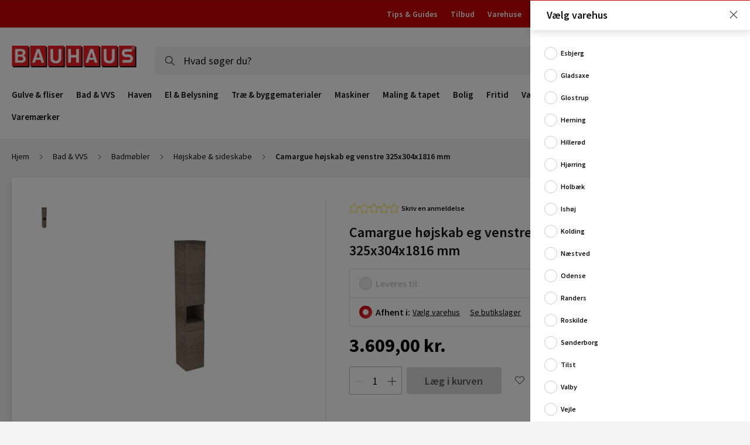

--- FILE ---
content_type: text/css
request_url: https://www.bauhaus.dk/static/version1767964685/frontend/Vaimo/bauhaus-dk/da_DK/css/compiled/gen2-dk.css
body_size: 18526
content:
@charset "UTF-8";@-webkit-keyframes gridScaleDelay{0%,70%,to{-webkit-transform:scaleX(1);transform:scaleX(1)}35%{-webkit-transform:scale3D(0,0,1);transform:scale3D(0,0,1)}}@-webkit-keyframes loading{0%{background-position:200% 0}to{background-position:-200% 0}}@media only screen and (max-width:991px){.nav__item--show .nav__top-icon,.nav__top-icon--close{opacity:0}.nav__item--show .nav__top-icon--close{background:url(../../images/close.svg) no-repeat 50%;opacity:1}.nav__title-wrap:after{right:0}.nav__item--show>.nav__title-wrap{display:none}.nav__title-wrap--top{margin-bottom:24px;margin-top:40px}.nav__item--brands,.nav__top-title{font-size:1.8rem;font-weight:600}.nav__title{font-size:1.4rem;font-weight:600;line-height:1.2;padding:0 32px 0 0;position:relative;white-space:normal}.nav__title--marked{font-weight:700;text-decoration:underline}.nav__subtitle{display:block;font-size:1.4rem;font-weight:600;padding:8px 0 16px}.nav__subtitle--link:after{background:url(../../images/angle-right-gray.svg) no-repeat 50%;background-size:8px;border:1px solid #111;border-radius:50%;content:"";height:18px;position:absolute;right:0;top:50%;-webkit-transform:translateY(-50%);transform:translateY(-50%);width:18px}.nav__subtitle--link{padding-right:10px;position:relative}.nav__subtitle--link:after{right:7px;top:8px;-webkit-transform:none;transform:none}.nav__list{background:#fff;display:none;height:100%;left:0;overflow:auto;position:absolute;top:0;width:100%;z-index:1}.nav__item--show>.nav__list{display:block}.nav__sublist{background:#fff;border-top:1px solid #111;margin:0;padding:16px 10px 62px 0;width:calc(100vw - 128px)}}.animated-input{position:relative}.animated-input__input{transition:padding .2s}.animated-input--focused .animated-input__input,.animated-input--not-empty .animated-input__input{padding-bottom:10px;padding-top:20px}.animated-input--no-animation .animated-input__input{transition:none}.animated-input__textarea{padding-top:25px}.animated-input__select{color:inherit;cursor:pointer;margin-left:0;min-width:150px;padding:10px 20px 10px 15px;position:relative;text-transform:none;z-index:35}.animated-input__select--small-mob{min-width:0}.animated-input__select--flat{box-shadow:none}.animated-input__overlap-label{background-color:transparent;z-index:35}.animated-input__multiselect{height:100%;padding:20px 10px 10px 12px}.animated-input__label{border:none;cursor:pointer;left:10px;padding:0;position:absolute;text-align:left;top:5px;-webkit-transform:translateY(10px);transform:translateY(10px);-webkit-user-select:none;user-select:none;width:96%;z-index:30}.animated-input__label,.animated-input__label.fieldset__label{transition:color .2s ease-in-out,-webkit-transform .2s ease-in-out;transition:transform .2s ease-in-out,color .2s ease-in-out;transition:transform .2s ease-in-out,color .2s ease-in-out,-webkit-transform .2s ease-in-out}.animated-input__label--active.animated-input__label,.animated-input__label--focused.animated-input__label,.animated-input__label--persistent.animated-input__label,.animated-input__label--selected.animated-input__label{background:#fff;color:#111;font-size:1rem;height:12px;line-height:1.1;margin:0;overflow:hidden;padding:0 8px;text-overflow:ellipsis;-webkit-transform:translateY(-11px);transform:translateY(-11px);white-space:nowrap;width:auto}.animated-input__label--active.animated-input__label:after,.animated-input__label--focused.animated-input__label:after,.animated-input__label--persistent.animated-input__label:after,.animated-input__label--selected.animated-input__label:after{background:#fff;content:"";height:1px;left:0;position:absolute;top:6px;width:100%;z-index:-1}.animated-input._error .animated-input__label--active,.animated-input._error .animated-input__label--focused,.animated-input._error .animated-input__label--persistent,.animated-input._error .animated-input__label--selected,.animated-input._no-error .animated-input__label--active,.animated-input._no-error .animated-input__label--focused,.animated-input._no-error .animated-input__label--persistent,.animated-input._no-error .animated-input__label--selected{z-index:100}.animated-input__label--focused.animated-input__label--select{z-index:40}.animated-input__label--multiselect,.animated-input__label--multiselect.placeholder__label--focused,.animated-input__label--textarea,.animated-input__label--textarea.placeholder__label--focused{background:#fff}.animated-input__label--textarea{width:91%}.animated-input__label--textarea.placeholder__label--active,.animated-input__label--textarea.placeholder__label--focused{padding:5px 0;top:1px}.animated-input__label--multiselect{left:1px;padding-left:13px;top:1px;width:92%}.animated-input__label--error,.animated-input__label--error.animated-input__label{color:#c00}.animated-input__label--label-on-top{background-color:transparent;z-index:40}.animated-input__label-text{display:block;overflow:hidden;white-space:nowrap}.animated-input.required .animated-input__label:before{background-color:#c00;border-radius:50%;content:"";display:inline-block;height:3px;margin-right:7px;vertical-align:middle;width:3px}@media only screen and (min-width:768px){.animated-input__label--multiselect,.animated-input__label--textarea{margin:0 1%;width:98%}.animated-input__label--textarea.placeholder__label--active,.animated-input__label--textarea.placeholder__label--focused{margin-top:1px}.animated-input__label--multiselect{left:14px}}.input-block{transition:border-color .2s ease-in-out}.input-block--highlighted{border:1px solid #006ce0;box-shadow:0 0 0 4px rgba(0,108,224,.36)}.input-block--highlighted:focus,.input-block--highlighted:hover{border-color:#006ce0}.input-block--highlighted{border-radius:2px;transition:border-color .2s ease-in-out}.input-block--highlighted:focus{border-color:#424242;box-shadow:none}.input-block--city{cursor:not-allowed}.input-block--select{padding:20px 10px 10px}@media only screen and (min-width:768px){.input-block--select{font-size:1.2rem}}._error .input-block{border-color:#c00;border-radius:0;box-shadow:none}._no-error .input-block{background:#fafdfb url(../../images/check.svg) 98% 50% no-repeat;background-size:24px;border-color:#008540;box-shadow:none}._no-error .input-block[disabled]{background-color:#f9f9f9}._warn .input-block{border-color:#f7ba41}.qty-wrapper{align-items:center;display:flex}.qty-panel{border:1px solid #b8b8b8;border-radius:2px;display:inline-flex;height:100%;margin-right:8px;max-height:48px}@media only screen and (max-width:479px){.qty-panel .qty-panel--pdp{margin-right:8px}.box-tocart--sticky .qty-panel{background:#fff;margin:0}}.qty-panel._no-error .qty-panel__input{background:#fff}.qty-panel__button,.qty-panel__input-field{background-color:#fff;box-sizing:border-box;color:#111;height:40px;line-height:30px;margin:4px;text-align:center}.qty-panel__input{flex:1 0 auto}.qty-panel__input-field{border:none;font:1.8rem Source Sans Pro;min-width:16px;padding:0;transition:width .2s;width:16px}.qty-panel__input-field.input-block{background:#fff}@media only screen and (max-width:991px){.qty-panel--pdp .qty-panel__input-field{min-width:70px}.box-tocart--sticky .qty-panel__input-field{min-width:20px}}.qty-panel__control{display:flex}.qty-panel__button{height:40px;position:relative;width:24px}.qty-panel__button:hover{background:transparent}.qty-panel__button-icon{height:15px;left:50%;line-height:1;position:absolute;top:50%;-webkit-transform:translate(-50%,-50%);transform:translate(-50%,-50%);width:15px}.qty-panel__button-icon--plus{background:url(../../images/plus.svg) no-repeat 50%;background-size:cover}.qty-panel__button-icon--minus{background:url(../../images/minus.svg) no-repeat 50%;background-size:cover}.qty-panel__input-wrap{align-items:center;display:flex;flex-direction:column;justify-content:center}.qty-panel--presigned-delivery{border:none;border-radius:0;display:block;margin-bottom:16px;margin-right:0;margin-top:20px;max-height:none}.qty-panel--presigned-delivery._no-error .input-block{border:none}.qty-panel--presigned-delivery .qty-panel__input{border:none;font-size:1.8rem;height:46px;padding:0;text-align:center;width:40px}.qty-panel--presigned-delivery .qty-panel__control{border:1px solid #111;display:inline-flex;height:100%;margin-right:20px;max-height:48px}.qty-panel--presigned-delivery .qty-panel__label{color:#111;font:600 1.4rem Source Sans Pro;margin-bottom:8px}.qty-panel--minicart{align-self:flex-end;border:1px solid #ddd;border-radius:4px;height:34px;margin:0 0 8px}@media only screen and (max-width:991px){.qty-panel--minicart{margin:0}}.qty-panel--minicart .qty-panel__control{height:32px}.qty-panel--minicart .qty-panel__button{background:#fff;border:none;box-sizing:content-box;height:16px;padding:4px;width:16px}.qty-panel--minicart .qty-panel__input{background:none;border:none;height:32px;margin:0 4px;min-width:16px;padding:0;text-align:center}.qty-panel--acc{border:none;border-radius:0;height:48px;margin:-3px 0}@media only screen and (max-width:991px){.qty-panel--acc{display:none}}.qty-panel--acc .qty-panel__button{height:100%;margin:0;min-width:24px;-webkit-user-select:none;user-select:none}.qty-panel--acc .qty-panel__input{flex:1 1 auto;text-align:center;width:100%}.qty-panel--acc .qty-panel__input-field{border:none!important;border-radius:0;min-width:30px}.qty-panel--price-rule{height:32px;margin-right:0}.qty-panel--price-rule .qty-panel__button,.qty-panel--price-rule .qty-panel__control,.qty-panel--price-rule .qty-panel__input-field{height:28px;margin:1px}.qty-panel--price-rule .qty-panel__input-field{width:26px}.qty-panel--cart-page{border-radius:4px;height:32px;margin-right:0;position:relative;text-align:center;width:96px}@media only screen and (max-width:991px){.qty-panel--cart-page{height:40px;width:120px}}.qty-panel--cart-page .qty-panel__input{max-width:54px;overflow:hidden}@media only screen and (max-width:991px){.qty-panel--cart-page .qty-panel__input{max-width:60px}}.qty-panel--cart-page .qty-panel__input div.mage-error{font-size:10px;left:0;position:absolute;text-align:left;width:200px}@media only screen and (max-width:767px){.qty-panel--cart-page .qty-panel__input div.mage-error{width:150px}}.qty-panel--cart-page .qty-panel__button,.qty-panel--cart-page .qty-panel__input-field{height:22px}@media only screen and (max-width:991px){.qty-panel--cart-page .qty-panel__button,.qty-panel--cart-page .qty-panel__input-field{height:28px}}.yotpoBottomLine{display:none}.yotpo-icon-double-bubble,.yotpo-stars{margin:0 5px 0 0!important}div.yotpo.bottomLine{display:inline-block;margin:0 0 1px}.thumbnail .yotpo a{display:inline-block}.yotpo .yotpo-icon{outline:none}.product-info-main .product-reviews-summary{width:100%}.bottomline-position{display:inline-block;margin:0 10px 1px 0}.cms-index-index .product-item-actions{margin-top:5px!important}.page-products .product-item-actions{margin-top:0!important}.yotpo .yotpo-review{position:relative}.yotpo .yotpo-review .yotpo-footer{margin-left:0;position:static}body>.yotpo.testimonials{display:none!important}.footer__inner{border-top-color:transparent;padding:0}@media only screen and (max-width:767px){.footer__inner{padding:16px 0}}@media only screen and (min-width:768px){.footer__inner{display:flex;justify-content:space-between;padding:40px 0}}.footer__item{padding-right:5px}@media only screen and (min-width:768px){.footer__item:last-of-type{padding-right:0}}.checkout-index-index .footer__item--store,.footer__item--store .footer__title{display:none}@media only screen and (max-width:767px){.footer__item--store .footer__title{display:block}}.footer__title{font:600 1.4rem Source Sans Pro;margin:0;outline:none;padding:10px 5px 10px 0;position:relative;text-transform:none}@media only screen and (max-width:767px){.footer__title{font-size:1.4rem;padding:8px 5px 8px 0}}@media only screen and (min-width:768px){.footer__title{padding:0 0 16px}}.footer__title:after{background:#111;content:"";height:1px;left:auto;position:absolute;right:11px;top:50%;-webkit-transform:translateY(-50%);transform:translateY(-50%);width:9px}@media only screen and (min-width:768px){.footer__title:after{content:normal}}.footer__title:before{background:#111;content:"";height:9px;left:auto;position:absolute;right:15px;top:50%;-webkit-transform:translateY(-50%);transform:translateY(-50%);transition:-webkit-transform .2s 0s;transition:transform .2s 0s;transition:transform .2s 0s,-webkit-transform .2s 0s;width:1px}@media only screen and (min-width:768px){.footer__title:before{content:normal}}.footer__title--active:before{-webkit-transform:translateY(-50%) rotate(90deg);transform:translateY(-50%) rotate(90deg)}.footer__content{border-bottom:1px solid #eee;display:none;list-style:none;padding:0}@media only screen and (min-width:768px){.footer__content{border:none;display:block!important;height:auto!important;padding:0}}.footer__content>li a{color:#111;font-size:1.4rem;line-height:normal;margin-bottom:10px}.footer__content .store-selected__content{flex-direction:column;margin-right:34px}@media only screen and (max-width:479px){.footer__content .store-selected__content{margin-bottom:10px;margin-right:0}}.footer__content .store-selected__address{margin-bottom:8px}@media only screen and (min-width:768px){.footer__content .store-selected__address{margin-bottom:16px}}.footer__content .store-selected__img{height:auto;max-width:100%;width:100%}@media only screen and (min-width:480px){.footer__content .store-selected__img{max-height:100%;max-width:280px}}.footer__content .store-selected__info{margin:16px 0 0}@media only screen and (max-width:767px){.footer__content .store-selected__info{display:flex;justify-content:space-between;margin-bottom:10px}}@media only screen and (max-width:479px){.footer__content .store-selected__hours{width:45%}.footer__content .store-selected__time{display:flex;justify-content:space-between;line-height:14px;margin-bottom:7px;text-align:right}}.footer__content-block{align-items:center;display:flex;justify-content:space-between;margin-top:20px;max-width:180px}.page-footer{background:#fff;clear:both;display:block}.trustpilot-widget{align-items:center;display:flex;flex-direction:column;height:71px;margin-bottom:35px;width:180px}.footer .trustpilot-widget a{margin-bottom:0}.trustpilot-info{align-items:center;display:flex;font-size:11px;justify-content:center;white-space:nowrap;width:100%}.trustpilot-score{text-align:center}.trustpilot-total-reviews{padding:0 5px;text-align:center}.trustpilot-score:after{content:"|";margin-left:5px}.footer-bottom{align-items:center;background:#fff;border-top:1px solid #eee;color:#111;display:flex;justify-content:space-between;padding:24px 0}@media only screen and (max-width:767px){.footer-bottom{align-items:flex-start;flex-direction:column;margin:0;padding-bottom:10px}.footer-bottom__block{padding:5px 0}}.footer-bottom__socials{align-items:center;display:flex;justify-content:space-between;margin-left:-12px}@media only screen and (max-width:767px){.footer-bottom__socials{margin:0;padding-bottom:24px}}.footer-bottom__social{background-size:80px 16px;display:block;height:16px;margin:0 12px;width:18px}@media only screen and (max-width:767px){.footer-bottom__social{background-size:110px 24px;height:24px;margin:0 24px 0 0;width:26px}}.footer-bottom__social--facebook{background-position-x:-22px}@media only screen and (max-width:767px){.footer-bottom__social--facebook{background-position-x:-28px}}.footer-bottom__social--instagram{background-position-x:40px}@media only screen and (max-width:767px){.footer-bottom__social--instagram{background-position-x:-56px}}.footer-bottom__social--linkedin{background-position-x:-60px}@media only screen and (max-width:767px){.footer-bottom__social--linkedin{background-position-x:-84px}}.footer-bottom__social--youtube{background-position-x:-4px}@media only screen and (max-width:767px){.footer-bottom__social--youtube{background-position-x:0}}.footer-bottom__title{font-weight:600;margin-right:5px}.footer-bottom__address{display:flex;font-size:1.4rem}@media only screen and (max-width:991px){.footer-bottom__address{flex-direction:column}}@media only screen and (max-width:767px){.footer-bottom__address{padding-bottom:24px}}.footer-bottom__address-section{display:flex;padding:0 16px}@media only screen and (max-width:767px){.footer-bottom__address-section{padding:0}}.footer-bottom__address-section--first{border-right:1px solid #ccc}@media only screen and (max-width:991px){.footer-bottom__address-section--first{border:none}}.footer-bottom__icons-link{background-position:100%;background-repeat:no-repeat;display:block;height:16px;margin:0 auto;width:135px}@media only screen and (max-width:767px){.footer-bottom__icons-link{background-position:0;height:25px;width:224px}}.minicart__heading{align-items:center;box-shadow:0 4px 12px 0 rgba(0,0,0,.12);display:flex}.minicart__heading-inner{overflow:hidden;padding:24px}.minicart__title{font-size:2.4rem;margin:0;text-align:left;text-transform:none}.minicart__sub-title{display:block;font-size:1.4rem;line-height:1.42;margin-top:16px;text-align:left;vertical-align:middle}.minicart__sub-text{font-weight:600;margin-right:3px}.minicart .minicart__close{background:none;position:absolute;right:24px;top:32px}.minicart .minicart__close:hover{background:none}.minicart__cart-close-icon{background:#111;display:block;height:16px;margin:0 auto;width:16px}.minicart__products-list-container{margin-bottom:204px;overflow:auto}.minicart__products-list{overflow:hidden;padding-bottom:24px}@media only screen and (max-width:991px){.minicart__products-list{padding-bottom:34px}}.minicart__product-list-item{display:flex;list-style:none}.minicart__product-list-item:last-of-type{border-bottom:0}.minicart__product-img{min-width:75px;padding:24px 24px 0;text-transform:none;width:75px}.minicart .minicart__product-name{color:#000;display:block;font-size:1.4rem;text-align:left}.minicart__product-pricing{display:flex;justify-content:flex-end;overflow:hidden;white-space:nowrap;width:100%}.minicart__product-pricing .price{font-family:Source Sans Pro;font-size:1.4rem;font-weight:600}.minicart__product-pricing .unit-price{display:none}.minicart__product-actions{align-items:flex-end;display:flex;flex-direction:column;padding:24px 24px 0 0}.minicart__product-details{max-width:50%;max-width:calc(80% - 123px);overflow:hidden;padding:24px 16px 0 0;text-align:left;width:100%}.minicart__product-details .price-container{display:inline-block;font-weight:600}.minicart__product-details .row-price{display:none}.minicart__product-qty-update-button{border:1px solid #ddd;border-radius:4px;font-size:1.2rem;font-weight:600;margin-bottom:6px;padding:4px 20px 4px 6px;position:relative}.minicart__product-qty-update-button:after{background-image:url(../../images/update.svg);content:"";height:10px;position:absolute;right:6px;top:50%;-webkit-transform:translateY(-50%);transform:translateY(-50%);width:10px}.minicart__product-delete{align-items:center;display:flex;height:100%;margin-left:16px;padding:0}.minicart__product-delete:hover .minicart__delete-icon{color:#c00}.minicart .minicart__goto-checkout{margin-bottom:16px;max-width:100%;padding:0}.minicart__actions{background:#f4f4f4;bottom:0;min-height:204px;padding:0 24px 24px;position:absolute;text-align:center;width:100%}.minicart__add-to-favorites:before,.minicart__product-delete:before,.minicart__remove-all:before{background-size:contain;content:"";display:inline-block;height:16px;vertical-align:text-top;width:13px}.minicart__product-delete:before,.minicart__remove-all:before{background-image:url(../../images/remove.svg)}.minicart__add-to-favorites{margin-right:24px}.minicart__add-to-favorites:before{background-image:url(../../images/sprite/heart.svg)}.minicart__add-to-favorites,.minicart__remove-all{color:#111;display:none;font-size:1.4rem;font-weight:600}.minicart__add-to-favorites:before,.minicart__remove-all:before{margin-right:8px}.minicart__infobar-title{display:none}@media only screen and (max-width:991px){.minicart .minicart__close{background:none;border-radius:0;display:none;height:100%;position:absolute;right:100%;top:0;width:48px}.minicart__title{font-size:1.8rem}.minicart__product-list-item{flex-wrap:wrap;padding-bottom:16px}.minicart__product-img{min-width:48px;padding-right:16px;width:48px}.minicart__product-img .product-image-photo{max-height:48px;max-width:48px}.minicart__cart-close-icon{background:#fff}.minicart__product-details{flex:1 0 50%;max-width:none}.minicart__product-actions{flex-basis:100%;flex-direction:row;justify-content:space-between;padding:8px 0 0 88px;position:relative}.minicart .minicart__goto-checkout{font-size:1.4rem}.minicart__product-name{display:block;overflow:hidden}.minicart__product-pricing{align-items:center;padding-right:24px}.minicart__infobar-title{color:#fff;display:block;font-size:1.2rem;font-weight:400}.minicart__product-qty-update-button{margin-top:5px;position:absolute;top:100%}}.minicart--after-add-to-cart .minicart__actions,.minicart--after-add-to-cart .minicart__heading,.minicart--after-add-to-cart .minicart__product-actions,.minicart--after-add-to-cart .minicart__product-img,.minicart--after-add-to-cart .minicart__product-list-item,.minicart--after-add-to-cart .price-container,.minicart--after-add-to-cart .qty-panel__button,.minicart--after-add-to-cart .simple-dropdown__close,.minicart--after-add-to-cart .simple-dropdown__overlay,.minicart--after-add-to-cart.minicart--no-visible-items .block-minicart,.minicart__added-message,.minicart__goto-checkout-overall{display:none}.minicart--after-add-to-cart .minicart__goto-checkout-overall{display:block;height:100%;left:0;position:absolute;top:0;width:100%;z-index:100}.minicart--after-add-to-cart .qty-panel--minicart{border:none}.minicart--after-add-to-cart .minicart__product-list-item[data-updated=updated]{display:block;padding-bottom:0}.minicart--after-add-to-cart .minicart__added-message{display:block}.minicart--after-add-to-cart .simple-dropdown__content{background-color:#1e623f;bottom:auto;box-shadow:0 4px 12px 0 rgba(0,0,0,.12);padding:10px 24px 10px 62px;right:calc(50% - 682.5px);top:124px;width:407px}@media only screen and (max-width:991px){.minicart--after-add-to-cart .simple-dropdown__content{left:0;top:0;width:100%}}@media only screen and (max-width:1199px){.minicart--after-add-to-cart .simple-dropdown__content{right:0}}.minicart--after-add-to-cart .simple-dropdown__content:before{background-color:transparent;border:solid #fff;border-radius:0;border-width:0 1px 1px 0;content:"";height:20px;left:12px;margin:16px;position:absolute;top:0;-webkit-transform:rotate(45deg);transform:rotate(45deg);width:10px}.minicart--after-add-to-cart .minicart__products-list-container{margin-bottom:0}.minicart--after-add-to-cart .minicart__added-message,.minicart--after-add-to-cart .minicart__product-name{color:#fff;font-size:1.4rem}.minicart--after-add-to-cart .minicart__product-name{overflow:hidden;text-overflow:ellipsis;white-space:nowrap}.minicart--after-add-to-cart .minicart__added-message{font-weight:600}.minicart--after-add-to-cart .minicart__product-details{max-width:none;padding:0}.minicart--after-add-to-cart .minicart__products-list{padding:0}body._has-modal .minicart--after-add-to-cart .simple-dropdown__content{display:none}.minicart-totals{background:#f4f4f4;display:flex;flex-direction:column;min-height:80px;padding:24px 0;width:100%}.minicart-totals__row{display:flex;justify-content:space-between}.minicart-totals__label,.minicart-totals__value{font:1.4rem Source Sans Pro;text-align:left;width:50%}.minicart-totals__label--main,.minicart-totals__value--main{font-family:Source Sans Pro;font-size:1.8rem;font-weight:700;margin-top:8px}.minicart-totals__label--discount,.minicart-totals__value--discount{color:#c00}.minicart-totals__value{text-align:right;text-transform:none}@media only screen and (max-width:991px){.minicart-totals__label,.minicart-totals__value{line-height:1.6}.minicart-totals__label--main,.minicart-totals__value--main{font-size:1.8rem;line-height:1.1}}@media only screen and (min-width:992px){.nav__item--show .nav__top-icon--close{background:url(../../images/close.svg) no-repeat;background-size:100% auto;opacity:1}.nav__item--show.nav__item--mob .nav__top-icon--close{opacity:0}}.menu-toggle--active{display:none}.menu-toggle--active.menu-toggle--close{display:block;height:16px;min-width:auto;-webkit-transform:translateX(0);transform:translateX(0);transition-delay:0s,.2s;width:16px}.menu-toggle--active.menu-toggle--close:before{-webkit-transform:rotate(2turn);transform:rotate(2turn);transition-duration:2s}@media only screen and (min-width:992px){.menu-toggle--active.menu-toggle--close{display:none}}.menu-toggle--active.menu-toggle--overlay{display:block;-webkit-transform:translateX(0);transform:translateX(0);transition-delay:0s,.2s}@media only screen and (min-width:992px){.menu-toggle--active.menu-toggle--overlay{display:none}}.menu-toggle--close{border-radius:0;display:block;font-size:0;margin:0;overflow:hidden;padding:0;position:fixed;right:24px;top:24px;-webkit-transform:translateX(200%);transform:translateX(200%);transition:-webkit-transform .2s 0s;transition:transform .2s 0s;transition:transform .2s 0s,-webkit-transform .2s 0s;width:0;z-index:400}@media only screen and (min-width:992px){.menu-toggle--close{display:none}}.menu-toggle--close.menu-toggle--active:before{background:url(../../images/close.svg) no-repeat;background-size:contain;content:"";display:block;height:16px;margin:0;transition:-webkit-transform 0s cubic-bezier(0,1.28,1,-.1) .1s;transition:transform 0s cubic-bezier(0,1.28,1,-.1) .1s;transition:transform 0s cubic-bezier(0,1.28,1,-.1) .1s,-webkit-transform 0s cubic-bezier(0,1.28,1,-.1) .1s;width:16px}.menu-toggle--overlay{background:rgba(0,0,0,.5);display:none;height:100%;margin:0;position:fixed;right:0;top:0;width:100%;z-index:300}@media only screen and (min-width:992px){.menu-toggle--overlay{display:none}}.loader-overlay{background-color:hsla(0,0%,100%,.75);bottom:0;cursor:wait;left:0;position:absolute;right:0;top:0;-webkit-transform:none;transform:none;z-index:100}#html-body .loader-overlay{display:none;position:fixed;z-index:999}#html-body .loader-overlay--inline{position:absolute}#html-body .loader-overlay--visible{display:block}#html-body .loader-overlay--visible .loader-overlay__wrapper{opacity:1}#html-body .loader-overlay__wrapper{border:1px solid #ccc;border-radius:6px;height:95px;opacity:0;padding-top:20px;top:50%;-webkit-transform:translate(-50%,-50%);transform:translate(-50%,-50%);width:100px}.loader-overlay__wrapper{background:hsla(0,0%,100%,.75) none;border:none;border-radius:0;height:auto;left:50%;overflow:hidden;padding:0;position:absolute;top:40%;-webkit-transform:translateX(-50%);transform:translateX(-50%);transition:opacity .2s;width:auto}.loader-overlay__grid{height:30px;margin:0 auto;width:30px}.loader-overlay__cube{-webkit-animation:gridScaleDelay 1.3s ease-in-out .2s infinite;animation:gridScaleDelay 1.3s ease-in-out .2s infinite;background-color:#c00;float:left;height:33%;width:33%}.loader-overlay__cube:nth-child(2){-webkit-animation-delay:.3s;animation-delay:.3s}.loader-overlay__cube:nth-child(3){-webkit-animation-delay:.4s;animation-delay:.4s}.loader-overlay__cube:nth-child(4){-webkit-animation-delay:.1s;animation-delay:.1s}.loader-overlay__cube:nth-child(5){-webkit-animation-delay:.2s;animation-delay:.2s}.loader-overlay__cube:nth-child(6){-webkit-animation-delay:.3s;animation-delay:.3s}.loader-overlay__cube:nth-child(7){-webkit-animation-delay:0s;animation-delay:0s}.loader-overlay__cube:nth-child(8){-webkit-animation-delay:.1s;animation-delay:.1s}.loader-overlay__cube:nth-child(9){-webkit-animation-delay:.2s;animation-delay:.2s}.loader-overlay__info{font-family:Source Sans Pro;font-size:1.8rem;font-weight:700;margin:10px 0;text-align:center}div.ajaxblocks-loader{display:none!important}@media only screen and (max-width:767px){div.ajaxblocks-loader{left:50%;top:50%;-webkit-transform:translate(-50%,-50%);transform:translate(-50%,-50%);width:130px}div.ajaxblocks-loader .spinner.spinner{height:50px;width:50px}}@keyframes gridScaleDelay{0%,70%,to{-webkit-transform:scaleX(1);transform:scaleX(1)}35%{-webkit-transform:scale3D(0,0,1);transform:scale3D(0,0,1)}}body._has-modal{height:100%;overflow:hidden;width:100%}body._has-modal-custom{height:100vh;overflow:hidden;width:100vw}body._has-modal-custom .modal-custom-overlay{background-color:rgba(0,0,0,.5)}.modal-popup,.modal-slide{bottom:0;left:0;min-width:0;opacity:0;pointer-events:none;position:fixed;right:0;top:0;transition:visibility 0s .2s,opacity .2s ease;visibility:hidden}.modal-popup._show,.modal-slide._show{opacity:1;transition:opacity .2s ease;visibility:visible}.modal-popup._show .modal-inner-wrap,.modal-slide._show .modal-inner-wrap{-webkit-transform:translate(0);transform:translate(0)}.modal-popup._show .action-close:after,.modal-slide._show .action-close:after{background:url(../../images/close.svg) no-repeat}.modal-popup .modal-inner-wrap,.modal-slide .modal-inner-wrap{background-color:#fff;max-height:80%;opacity:1;padding:16px;pointer-events:auto;width:90%}@media only screen and (min-width:768px){.modal-popup .modal-inner-wrap,.modal-slide .modal-inner-wrap{width:45%}}.modal-popup .modal-content,.modal-slide .modal-content{max-height:100%;overflow:auto;padding:10px 24px;word-break:break-word}.modal-popup .modal-footer,.modal-slide .modal-footer{padding:0 24px;text-align:center}.modal-slide{left:44px;z-index:900}.modal-slide._show .modal-inner-wrap{-webkit-transform:translateX(0);transform:translateX(0)}.modal-slide .modal-inner-wrap{height:100%;overflow-y:auto;position:static;-webkit-transform:translateX(100%);transform:translateX(100%);transition:-webkit-transform .2s ease-in-out;transition:transform .2s ease-in-out;transition:transform .2s ease-in-out,-webkit-transform .2s ease-in-out;width:auto}.modal-slide._inner-scroll .modal-inner-wrap{display:flex;flex-direction:column;overflow-y:visible}.modal-slide._inner-scroll .modal-header{flex-grow:0;flex-shrink:0}.modal-slide._inner-scroll .modal-content{overflow-y:auto}.modal-slide .page-main-actions{margin-bottom:6px;margin-top:21px}.modal-popup{left:0;overflow:hidden;z-index:900!important}.modal-popup .modal-header{flex-grow:0;flex-shrink:0;min-height:16px;padding-left:24px;padding-right:24px}.modal-popup .modal-title{font-size:1.8rem;font-weight:600;line-height:1.8rem;margin-bottom:0;min-height:1em;padding-bottom:10px;text-transform:none;word-wrap:break-word}@media only screen and (max-width:991px){.modal-popup .modal-title{font-size:1.8rem;line-height:1.8rem}}.modal-popup .modal-inner-wrap{box-sizing:border-box;display:flex;flex-direction:column;height:80%;left:0;margin:0 auto;max-height:570px;padding:24px;position:absolute;right:0;-webkit-transform:translateY(-200%);transform:translateY(-200%);transition:-webkit-transform .2s ease;transition:transform .2s ease;transition:transform .2s ease,-webkit-transform .2s ease;width:75%}.modal-popup .modal-inner-wrap .modal-content{padding:0 24px}.modal-popup .modal-inner-wrap .modal-content__content--error{background-color:#efd8d8;border:1px solid #ebcccc;border-radius:5px;color:#b50808;margin-bottom:10px;padding:15px}.modal-popup.cc_actionModal .modal-inner-wrap{max-height:500px;max-width:500px;width:90%}.modal-popup.cc_actionModal .modal-inner-wrap .action-close{display:none}.modal-popup._show .modal-inner-wrap{top:50%;-webkit-transform:translateY(-50%);transform:translateY(-50%)}.modal-popup._show input[type=checkbox]{top:50%}.modal-popup .action-close{background:none;height:16px;position:absolute;right:16px;top:16px;width:16px}.modal-popup .action-close:after{content:"";height:16px;left:0;position:absolute;top:0;width:16px}.modal-popup .action-close span,.modal-popup__no-close-btn.modal-popup .action-close{display:none}.modal-popup__message .modal-inner-wrap{background:#fcf8e3;max-height:268px;max-width:500px}.modal-popup._inner-scroll{overflow-y:visible}.modal-popup._inner-scroll .modal-inner-wrap{max-height:90%}.modal-popup._inner-scroll .modal-content{overflow-y:auto}@media only screen and (max-width:479px){.modal-popup.confirm .modal-inner-wrap{width:85%}}.modal-popup.confirm .modal-title{display:none;margin-bottom:10px}.modal-popup.confirm .modal-footer{display:flex;justify-content:space-between;margin-top:20px}.modal-popup.confirm .modal-footer .action-dismiss{color:#006ce0}@media only screen and (max-width:991px){.modal-popup.modal-slide .modal-inner-wrap{background-color:#f4f4f4}.modal-popup.modal-slide._inner-scroll._show{-webkit-overflow-scrolling:touch;overflow-y:auto}}.modal-popup.modal-sidebar._show .modal-inner-wrap{top:0;-webkit-transform:translate(0);transform:translate(0)}.modal-popup.modal-sidebar .action-close{right:20px;top:16px}@media only screen and (max-width:479px){.modal-popup.modal-sidebar .modal-inner-wrap{max-height:100%;max-width:100%;width:100%}}.color-modal-popup._show .modal-inner-wrap{top:0;-webkit-transform:translateY(0);transform:translateY(0)}.color-modal-popup .modal-inner-wrap{height:calc(100% - 40px);margin:20px;max-height:none;max-width:none;width:calc(100% - 40px)}@media only screen and (min-width:768px){.color-modal-popup .modal-inner-wrap{width:auto}}.color-modal-popup .modal-content{height:100%;padding-top:0;width:100%}.modal-sidebar .modal-inner-wrap{border-top:1px solid #c00;height:100%;margin:0;max-height:100%;max-width:375px;padding:0;top:0;-webkit-transform:none;transform:none}.modal-sidebar .modal-inner-wrap .modal-content{padding:0}.modal-sidebar .modal-header{border-bottom:1px solid #eee;box-shadow:0 4px 12px 0 rgba(0,0,0,.12);padding:16px 28px}.modal-sidebar .modal-content{height:100%;overflow:hidden}.modal-sidebar .modal-title{padding-bottom:0}.modal-sidebar.modal-sidebar--left .modal-inner-wrap{left:0;right:auto;-webkit-transform:translateX(-100%) translateY(0);transform:translateX(-100%) translateY(0)}.modal-sidebar.modal-sidebar--right .modal-inner-wrap{left:auto;right:0;-webkit-transform:translateX(100%) translateY(0);transform:translateX(100%) translateY(0)}.modal-sidebar.modal-sidebar--left._show .modal-inner-wrap,.modal-sidebar.modal-sidebar--right._show .modal-inner-wrap{-webkit-transform:none;transform:none}.modal-popover.modal-popup .modal-header{min-height:40px}@media only screen and (max-width:767px){.modal-popover.modal-popup .modal-inner-wrap{border-radius:10px 10px 0 0;bottom:0;height:95%;margin:0;max-height:100%;max-width:100%;padding:0;top:auto;-webkit-transform:translateX(0) translateY(100%);transform:translateX(0) translateY(100%);transition:all .3s linear;width:100%}}.modal-popover.modal-popup .modal-inner-wrap .modal-content{overflow:hidden;padding:0}@media only screen and (max-width:767px){.modal-popover.modal-popup .modal-inner-wrap .modal-content{align-items:center;display:flex;height:100%}.modal-popover.modal-popup._show .modal-inner-wrap{-webkit-transform:none;transform:none;transition:all .3s linear}}.modal-popover.modal-popup .modal-title{padding-bottom:0}.modals-overlay{background-color:rgba(0,0,0,.5);bottom:0;left:0;position:fixed;right:0;top:0;z-index:899!important}.wizard-modal__content{padding:20px}.modal-popup.confirm .modal-inner-wrap{height:auto}.modal-popup.confirm .action-accept{align-items:center;-webkit-appearance:none;appearance:none;background:none;border:none;border-radius:0;box-shadow:none;cursor:pointer;display:inline-flex;float:right;justify-content:center;margin:0;outline:none;overflow:visible;padding:0;text-decoration:none;touch-action:manipulation;transition:border-color .2s ease,background-color .2s ease,opacity .2s ease;-webkit-user-select:none;user-select:none;vertical-align:middle;white-space:nowrap}.modal-popup.confirm .action-accept:focus,.modal-popup.confirm .action-accept:hover{outline:none}.modal-popup.confirm .action-accept--disabled,.modal-popup.confirm .action-accept[disabled]{cursor:not-allowed!important;opacity:.25!important}.modal-popup.confirm .action-accept{background:linear-gradient(135deg,#505050,#111);border-radius:4px;box-sizing:border-box;color:#fff;font:600 1.8rem Source Sans Pro;height:46px;max-width:260px;padding:0 20px;position:relative;text-align:center;transition:box-shadow .2s ease;width:100%;z-index:0}@media only screen and (max-width:479px){.modal-popup.confirm .action-accept{font-size:1.4rem}}.modal-popup.confirm .action-accept:before{background-image:linear-gradient(135deg,#111,#505050);border-radius:4px;content:"";height:100%;left:0;opacity:0;position:absolute;top:0;transition:opacity .5s ease-out;width:100%;z-index:-1}.modal-popup.confirm .action-accept:hover:before{opacity:1}.modal-popup.confirm .action-accept:active{background:#505050}.modal-popup.confirm .action-accept[disabled]{background:#d9d9d9;border-color:#d9d9d9;color:#595959;cursor:not-allowed!important;opacity:1!important;pointer-events:none;transition:none}.modal-popup.confirm .action-accept[disabled]:before{background:#d9d9d9;transition:none}.modal-popup.confirm .action-accept[disabled]:active,.modal-popup.confirm .action-accept[disabled]:focus,.modal-popup.confirm .action-accept[disabled]:hover{background:#d9d9d9;box-shadow:none}.modal-popup.confirm .action-accept[disabled]:active:before,.modal-popup.confirm .action-accept[disabled]:focus:before,.modal-popup.confirm .action-accept[disabled]:hover:before{background:#d9d9d9;transition:none}.modal-popup.confirm .action-accept{font-size:1.2rem;height:36px;max-width:180px}@media only screen and (max-width:767px){.modal-popup.confirm .action-accept{height:32px;max-width:150px}}.modal-terms .modal-inner-wrap{background:#fcf8e3;justify-content:space-between;max-height:468px;max-width:311px}.modal-terms .modal-footer{display:flex;flex-direction:column}.modal-terms .modal-footer .action{margin:0 auto 24px;max-width:345px;width:100%}@media only screen and (max-width:479px){.modal-terms .modal-footer .action{max-width:100%}}.modal-terms .modal-footer .as-link{color:#111;font:400 1.4rem Source Sans Pro;text-decoration:underline}.bankid-modal{align-items:center;display:flex;flex-direction:column;height:100%;justify-content:space-between}.bankid-modal__wrap.modal-popup .modal-inner-wrap{background:#f4f4f4;border-radius:0;justify-content:space-between;max-height:710px;max-width:540px;padding:20px}@media only screen and (max-width:479px){.bankid-modal__wrap.modal-popup .modal-inner-wrap{width:85%}}.bankid-modal__wrap.modal-popup .modal-inner-wrap .modal-content{height:100%}.bankid-modal__wrap__btn-bankid.action{padding-left:40px}.bankid-modal__wrap__btn-bankid.action span{position:relative}.bankid-modal__wrap__btn-bankid.action span:before{background:#fff;background:#fff url(../../Vaimo_BauhausCheckout/images/checkout-sprite/bank-id.svg) 50% no-repeat;background-size:contain;background-size:16px 16px;border-radius:4px;content:"";display:block;height:20px;left:0;left:-30px;position:absolute;top:50%;-webkit-transform:translateY(-50%);transform:translateY(-50%);width:20px}.bankid-modal__wrap__btn-bankid.action[disabled] span,.bankid-modal__wrap__btn-bankid.action[disabled]:active span,.bankid-modal__wrap__btn-bankid.action[disabled]:hover span{position:relative}.bankid-modal__wrap__btn-bankid.action[disabled] span:before,.bankid-modal__wrap__btn-bankid.action[disabled]:active span:before,.bankid-modal__wrap__btn-bankid.action[disabled]:hover span:before{background:#fff;background:#595959 url(../../images/bankid-white.svg) 50% no-repeat;background-size:16px 16px;border-radius:4px;content:"";display:block;height:20px;left:0;left:-30px;position:absolute;top:50%;-webkit-transform:translateY(-50%);transform:translateY(-50%);width:20px}.bankid-modal__inner{align-items:center;display:flex;flex-direction:column;text-align:center}.bankid-modal__logo{background:url(../../Vaimo_BauhausCheckout/images/checkout-sprite/bank-id.svg) 50% no-repeat;background-size:contain;height:100px;margin:0 15px 20px;width:100px}.bankid-modal__title{font-size:1.8rem;font-weight:700;line-height:32px}.bankid-modal .bankid-qr__wrapper{height:190px;margin:20px auto 0;width:190px}.bankid-modal .bankid-qr__wrapper:after{height:180px;width:180px}.bankid-modal .bankid-qr__processing{font-size:1.4rem;margin:20px auto 0;max-width:100%;text-align:left;width:100%}.bankid-modal .bankid-qr__countdown-progress-bg{background-color:#fff}.bankid-modal .bankid-qr__cms{background:none;flex-direction:column;height:auto}.bankid-modal .bankid-qr__exit-btn{margin-bottom:0}.bankid-modal__bottom{width:100%}.bankid-modal__btn-bankid.action{padding-left:40px}.bankid-modal__btn-bankid.action span{position:relative}.bankid-modal__btn-bankid.action span:before{background:#fff;background:#fff url(../../Vaimo_BauhausCheckout/images/checkout-sprite/bank-id.svg) 50% no-repeat;background-size:contain;background-size:16px 16px;border-radius:4px;content:"";display:block;height:20px;left:0;left:-30px;position:absolute;top:50%;-webkit-transform:translateY(-50%);transform:translateY(-50%);width:20px}.bankid-modal__btn-bankid.action[disabled] span,.bankid-modal__btn-bankid.action[disabled]:active span,.bankid-modal__btn-bankid.action[disabled]:hover span{position:relative}.bankid-modal__btn-bankid.action[disabled] span:before,.bankid-modal__btn-bankid.action[disabled]:active span:before,.bankid-modal__btn-bankid.action[disabled]:hover span:before{background:#fff;background:#595959 url(../../images/bankid-white.svg) 50% no-repeat;background-size:16px 16px;border-radius:4px;content:"";display:block;height:20px;left:0;left:-30px;position:absolute;top:50%;-webkit-transform:translateY(-50%);transform:translateY(-50%);width:20px}.bankid-modal__btn-bankid.action{max-width:100%}.bankid-modal__links{display:flex;flex-direction:column}.bankid-modal__link,.bankid-modal__text{color:#111;font-size:1.4rem;line-height:20px;text-align:center}.bankid-modal__link{font-weight:700}.bankid-modal__link:active,.bankid-modal__link:focus,.bankid-modal__link:hover{color:#111;text-decoration:none}.bankid-modal__btn-back{font-size:0;height:20px;left:20px;position:absolute;top:20px}.bankid-modal__btn-back:after{background:url(../../images/long-arrow-right--gray.svg) 50% no-repeat;background-size:contain;content:"";height:16px;-webkit-transform:rotate(180deg);transform:rotate(180deg);width:20px}.bankid-fullscreen .bankid-modal__wrap .modal-inner-wrap{background-color:#fff;height:100vh;left:0;max-height:100%;padding:60px 15px;position:fixed;top:0;-webkit-transform:none;transform:none;width:100vw;z-index:9999}@keyframes loading{0%{background-position:200% 0}to{background-position:-200% 0}}.bankid-qr__exit-btn{margin:20px auto}.bankid-qr__cms{background:url(../../Vaimo_BauhausCheckout/images/checkout-sprite/bank-id.svg) top 10px left 170px no-repeat;background-size:40px 40px;display:flex;height:156px;justify-content:flex-start;text-align:left}@media only screen and (max-width:767px){.bankid-qr__cms{background-size:30px 30px}}.bankid-qr__wrapper{height:174px;margin:-5px 5px -12px -12px;width:174px}.bankid-qr__wrapper:after{-webkit-animation:loading 2.5s infinite;animation:loading 2.5s infinite;background:linear-gradient(90deg,#eee 25%,#f9f9f9 50%,#eee 75%);background-size:200% 100%;border-radius:4px;content:"";height:154px;overflow:hidden;position:relative;width:154px}.bankid-qr__processing{margin-top:60px;padding-left:10px;width:56%}@media only screen and (min-width:992px){.bankid-qr__processing li{white-space:nowrap}}.bankid-qr__countdown{margin-bottom:10px}@media only screen and (max-width:479px){.bankid-qr__countdown{margin-top:15px}}.bankid-qr__countdown-progress-bg{background-color:#f4f4f4;height:10px;margin:10px 0;width:100%}.bankid-qr__countdown-progress{background-color:#8dc2da;height:100%}.bankid-qr__countdown-btn.action{background:#235870;margin-top:10px}.bankid-qr__countdown-btn.action:before{background-image:none}.bankid-qr__countdown-btn.action:hover{background:#235870;opacity:.8}.product-gallery-popup{box-shadow:0 10px 25px rgba(0,0,0,.12)}.product-gallery-popup.navigation-arrow:before{content:normal}.product-gallery-popup.modal-popup .modal-inner-wrap{background:none;height:80%;left:50%;max-height:800px;padding:0;pointer-events:none;top:50%;-webkit-transform:translate(-50%,-50%);transform:translate(-50%,-50%);width:80%}.product-gallery-popup.modal-popup .modal-inner-wrap .action-close{display:none}.product-gallery-popup.modal-popup .modal-inner-wrap .product-gallery-popup__close{align-items:center;color:#fff;display:flex;font:1.4rem Source Sans Pro;font-weight:700;left:auto;position:relative;right:auto;top:0;width:auto}.product-gallery-popup.modal-popup .modal-inner-wrap .product-gallery-popup__close:after{background:none}.product-gallery-popup .modal-content{display:flex;flex-direction:column;height:100%;overflow:visible;pointer-events:none;position:relative}.product-gallery-popup__close-wrap{left:50%;position:absolute;right:auto;top:-24px;-webkit-transform:translateX(-50%);transform:translateX(-50%);z-index:1010}.product-gallery-popup__close-image{background:#fff;height:15px;margin-left:10px;width:15px}.product-gallery-popup__wrapper{background-color:transparent;border-radius:4px;height:100%;left:50%;padding:0;pointer-events:auto;position:absolute;top:50%;-webkit-transform:translate(-50%,-50%);transform:translate(-50%,-50%);transition:height .2s ease-in-out 0s,width .2s ease-in-out 0s;width:100%}.product-gallery-popup__item-list-wrapper{height:100%;overflow:hidden;width:100%}.product-gallery-popup__item-list{display:flex;height:100%;width:100%}.product-gallery-popup__item-list .slick-list,.product-gallery-popup__item-list .slick-track{height:100%!important;overflow:hidden;position:relative;width:100%}.product-gallery-popup__item-list .slick-list{width:100%}@media only screen and (max-width:767px){.product-gallery-popup__item-list .slick-list{width:100%}}.product-gallery-popup__item-list .slick-track{overflow:visible}.product-gallery-popup__image{height:auto;max-height:100%;max-width:100%;width:auto}.product-gallery-popup__item{align-items:center;display:flex;float:left;height:100%;justify-content:center;left:-2000px!important;outline:none;position:absolute!important;top:-2000px!important;width:308px}.product-gallery-popup__item--reel-initing{opacity:0!important}.product-gallery-popup__item.slick-active{left:0!important;top:0!important}.product-gallery-popup__item--cliplister .product-gallery-popup__image,.product-gallery-popup__item--video .product-gallery-popup__image{display:none;height:400px;width:710px}.product-gallery-popup__scroll-button{align-items:center;background:none;border-radius:0;box-shadow:none;display:flex;height:100%;justify-content:center;left:auto;max-width:40px;position:absolute;right:100%;width:10%}.product-gallery-popup__scroll-button--next{left:100%;right:auto}.product-gallery-popup__scroll-button:after{content:normal}.product-gallery-popup__arrow{background:url(../../images/long-arrow-right.svg) no-repeat 50%;background-size:contain;display:block;height:22px;left:50%;position:absolute;top:50%;-webkit-transform:translate(-50%,-50%);transform:translate(-50%,-50%);width:30px}.product-gallery-popup__arrow--prev{-webkit-transform:translate(-50%,-50%) rotate(180deg);transform:translate(-50%,-50%) rotate(180deg)}@media only screen and (max-width:767px){.product-gallery-popup__arrow--prev{left:auto;-webkit-transform:translateY(-50%) rotate(180deg);transform:translateY(-50%) rotate(180deg)}.product-gallery-popup__arrow--next{left:auto;right:auto;-webkit-transform:translateY(-50%);transform:translateY(-50%)}}.product-gallery-popup .reel-overlay{height:100%;width:100%}.product-gallery-popup .reel[data-cursor=hand]{cursor:-webkit-grab;cursor:grab}.product-gallery-popup .embed-container{height:100%;overflow:hidden;position:relative;width:100%}.product-gallery-popup .embed-container iframe{height:100%;left:0;max-width:710px;position:absolute;top:0;width:100%}.product-gallery-popup .embed-container .player .vp-video-wrapper{background-color:#fff}.product-gallery-popup._show .product-gallery-popup__close-image{background:#fff;display:block;-webkit-mask-image:url(../../images/close.svg);mask-image:url(../../images/close.svg)}.recently-viewed{background:#fff;width:100%}@media only screen and (min-width:768px){.recently-viewed{margin:0 auto;max-width:1365px;padding:0 15px}}.recently-viewed__wrapper{align-items:center;display:flex;flex-direction:row;margin-left:auto;margin-right:auto;max-width:1365px;width:100%}@media only screen and (max-width:1399px){.recently-viewed__wrapper{padding-left:20px;padding-right:20px}}.recently-viewed__title{display:flex;font-size:1.8rem;font-weight:600;padding-right:10px;width:16.6667%}.recently-viewed__content{display:flex;flex-direction:row;overflow-x:auto;overflow-y:hidden;scrollbar-width:none;width:83.333%}.recently-viewed__content::-webkit-scrollbar{display:none}.recently-viewed .product-list{display:flex;white-space:nowrap}.recently-viewed .product-list__item{display:flex;min-width:200px;padding-right:16px;width:20%}.recently-viewed .product-list__info{display:flex;flex-direction:row}.recently-viewed .product-list__details{width:65%}.recently-viewed .product-item-name a{color:#111;display:-webkit-box;font-weight:600;-webkit-line-clamp:2;overflow:hidden;text-overflow:ellipsis;-webkit-box-orient:vertical;max-height:36px;white-space:normal}.recently-viewed .product-item-photo{min-width:64px;padding-right:10px;width:64px}@media only screen and (min-width:768px){.recently-viewed .products-grid{width:100%}}@media only screen and (max-width:767px){.recently-viewed .recently-viewed__content,.recently-viewed .recently-viewed__title{min-width:100%;width:100%}.recently-viewed .recently-viewed__wrapper{display:block}.recently-viewed .recently-viewed__content{overflow-x:auto;overflow-y:hidden}.recently-viewed .product-list__item{display:inline-block;min-width:240px}.recently-viewed .recently-viewed__title{margin-bottom:30px}}.scroll-up{bottom:64px;cursor:pointer;opacity:.5;position:fixed;right:40px;z-index:500}.scroll-up:hover{opacity:1}.scroll-up__text{display:none;left:50%;position:absolute;text-transform:uppercase;top:100%;-webkit-transform:translate(-50%,3px);transform:translate(-50%,3px);white-space:nowrap}.scroll-up--stuck{position:absolute;right:calc(50% - 50vw + 40px)}@media only screen and (min-width:992px){.scroll-up--stuck{right:40px}}@media only screen and (min-width:1200px){.scroll-up--stuck{right:calc(50% - 50vw + 154px)}}.scroll-up--touchmove{opacity:1}.scroll-up--active{height:50px;width:50px}.scroll-up--active:after,.scroll-up--active:before{content:"";display:block;left:50%;position:absolute;top:50%;-webkit-transform:translate(-50%,-50%);transform:translate(-50%,-50%)}.scroll-up--active:before{background-color:#c00;border-radius:50%;height:50px;width:50px}.scroll-up--active:after{border-color:transparent transparent #fff;border-style:solid;border-width:0 10px 12px;height:0;width:0}@media only screen and (min-width:992px){.scroll-up--active .scroll-up__text{display:block}}.search-popup-results{display:none;width:100%;z-index:780}.search-popup-results__list{list-style:none}.search-popup-results__tab-content{padding:0 24px}.search-popup-results__tab-content--no-results{background:#fff;font-size:1.4rem;padding:24px}.search-popup-results__footer{padding-top:8px;text-align:center}.search-popup-results__footer a.search-popup-results__button{max-width:none}@media only screen and (max-width:991px){.search-popup-results__footer{margin-bottom:24px}}.search-popup-results__content{background:#fff;padding-bottom:24px}@media only screen and (min-width:1200px){.search-popup-results{box-sizing:content-box;margin:0 -16px;padding:0 16px}}@media only screen and (max-width:991px){.search-popup-results{height:100%;left:0;overflow-y:auto;position:fixed;top:52px}}.search-products{display:flex;flex-wrap:wrap;position:relative}.search-products__list-item{margin-bottom:10px;min-width:50%;padding-right:10px;position:relative;width:50%}@media only screen and (min-width:992px){.search-products__list-item:before{background:rgba(0,0,0,.12);bottom:8px;box-sizing:content-box;content:"";left:0;position:absolute;right:10px;top:0;transition:all .2s 0s}}.search-products__list-item:hover{z-index:100}.search-products__list-item:hover:before{bottom:-5px;left:-5px;right:5px;top:-5px}@media only screen and (max-width:1199px){.search-products__list-item{min-width:100%;padding-left:0;width:100%}}.search-categories__list-item{min-height:36px}@media only screen and (max-width:991px){.search-categories,.search-terms{max-height:none}}.search-categories__list-item,.search-terms__list-item{display:inline-block;line-height:16px;margin-bottom:8px;padding-right:8px;vertical-align:top;width:48%}@media only screen and (max-width:991px){.search-categories__list-item,.search-terms__list-item{width:100%}}.search-categories__link,.search-terms__link{font:600 1.4rem Source Sans Pro}.search-categories__link,.search-categories__link:active,.search-categories__link:hover,.search-categories__link:visited,.search-terms__link,.search-terms__link:active,.search-terms__link:hover,.search-terms__link:visited{color:inherit;text-decoration:none}.search-categories__crumb{color:#949494}.search-categories__crumb-icon{color:#949494;display:inline-block;height:8px;margin:0 8px;width:8px}@media only screen and (max-width:1399px){.search-categories__crumb-icon{margin:0 4px}}.search-categories__crumb--last .search-categories__crumb-icon{display:none}.search-categories__breadcrumbs{line-height:16px}.search-tabs__tab{cursor:pointer;display:inline-block;line-height:24px;outline:none;padding:0 24px 12px}.search-tab__content{align-items:center;display:flex;font-family:Source Sans Pro;font-weight:600;justify-content:center;width:100%}.search-tab__title{color:#111;font-size:1.4rem;padding-bottom:8px;position:relative}.search-tab__title:after{background:#c00;bottom:0;content:"";display:block;height:2px;left:0;position:absolute;width:100%}.search-suggestion{background:#fff;padding:4px 24px 16px}.search-suggestion__wrapper{align-items:center;display:flex;height:100%}.search-suggestion__list{display:flex;flex-wrap:wrap;list-style:none}.search-suggestion__item{color:#111;cursor:pointer;font-size:1.4rem;line-height:16px;padding-right:10px;text-transform:lowercase}.search-suggestion__item strong{font-weight:600}.search-suggestion__item:last-child{padding-right:0}.usp-block{background:#f4f4f4;border-top-left-radius:8px;border-top-right-radius:8px;display:flex;justify-content:space-between;padding:40px 0;position:relative}.usp-block:after{background:#ddd;bottom:0;content:"";display:block;height:1px;left:0;margin:0 auto;position:absolute;right:0;width:90%}@media only screen and (max-width:767px){.usp-block{flex-direction:column;padding:24px 16px}}@media only screen and (min-width:768px){.usp-block{padding:40px 5%}}.usp-block__item{display:flex;padding:0 16px;width:100%}.usp-block__item--delivery{border-color:#ddd;border-style:solid;border-width:0 1px}@media only screen and (min-width:768px){.usp-block__item--delivery{justify-content:center}}@media only screen and (max-width:767px){.usp-block__item--delivery{border:0}}@media only screen and (min-width:768px){.usp-block__item--return{justify-content:flex-end}}@media only screen and (max-width:767px){.usp-block__item{margin-bottom:24px;padding:0}.usp-block__item .usp-block__item--return{margin-bottom:0}}.usp-block__image{background-position-x:40px;background-size:120px 40px;display:inherit;height:40px;margin-right:16px;min-width:40px;width:40px}.usp-block__image--delivery{background-position-x:0}.usp-block__image--return{background-position-x:80px}@media only screen and (max-width:767px){.usp-block__image{background-position-x:24px;background-size:72px 24px;height:24px;min-width:auto;width:24px}.usp-block__image--delivery{background-position-x:0}.usp-block__image--return{background-position-x:48px}.usp-block{flex-direction:column}}.usp-block__title{font-weight:600;text-transform:none}@media only screen and (max-width:767px){.usp-block__title{font-size:1.8rem}}.usp-block__link{color:#111;font-size:1.4rem;position:relative}.usp-block__link:hover{-webkit-text-stroke-width:.6px;-webkit-text-fill-color:#111;-webkit-text-stroke-color:#111;text-decoration:none}.usp-block__link:hover:after{background:#111;content:"";display:block;height:1px;left:0;position:absolute;top:100%;width:100%}.usp-block__link:visited{color:#111}.collapsible-pb__title{background-color:#f0f0ff;border:none;box-shadow:none;cursor:pointer;outline:none;padding:10px 30px 10px 25px;position:relative;transition:.4s}.collapsible-pb__title:before{color:#111;content:"+";font-family:Source Sans Pro;font-size:1.8rem;font-weight:700;left:10px;margin-top:-1px;position:absolute;top:50%;-webkit-transform:translateY(-50%);transform:translateY(-50%)}.collapsible-pb__title--active,.collapsible-pb__title:hover{background-color:#cacad7}.collapsible-pb__title--active:before{content:"-";margin-top:-2px}.collapsible-pb__content{background-color:#fff;overflow:hidden;padding:0 18px}.collapsible-pb__title--active+.collapsible-pb__content{display:block!important}#sgn-publication-viewer-container.opened{position:relative;z-index:999999}#sgn-publication-viewer-container .sgn__incito[data-component-template=true]{left:0;position:relative;right:auto}#sgn-publication-viewer-container .sgn__incito[data-component-template-enable-sidebar=true] .incito{height:100%}#sgn-publication-viewer-container .sgn__incito[data-component-template-enable-sidebar=true] .sgn__sidebar-control{opacity:1;top:114px}#sgn-publication-viewer-container .sgn__incito[data-component-template-enable-sidebar=true] .sgn__sidebar-control .sgn__sidebar-control-bars{background:#111;width:45px}#sgn-publication-viewer-container .sgn__incito[data-component-template-enable-sidebar=true][data-component-template-sidebar-position=right] .sgn__sidebar{width:258px}#sgn-publication-viewer-container .sgn__incito[data-component-template-enable-sidebar=true][data-component-template-sidebar-position=right] .sgn__sidebar .sgn-sections-list-items-container{padding:14px 0 124px}#sgn-publication-viewer-container .sgn__incito[data-component-template-enable-sidebar=true][data-component-template-sidebar-position=right] .sgn__sidebar-control-open{right:248px}#sgn-publication-viewer-container .sgn__incito[data-component-template-enable-sidebar=true][data-component-template-sidebar-position=right] .sgn__nav{display:none}@media only screen and (max-width:767px){#sgn-publication-viewer-container .sgn__incito[data-component-template-enable-sidebar=true][data-component-template-sidebar-position=right] [data-role=productInformation] .incito__text-view{font-size:14px!important}}#sgn-publication-viewer-container .sgn__incito .sgn-modal-container .sgn-offer-overview-container{width:100%}#sgn-publication-viewer-container .sgn__incito .sgn-modal-container .sgn-offer-overview-container .sgn-offer-overview-popup{background:hsla(0,0%,100%,.9);border-radius:4px;margin-top:40px;max-height:calc(100% - 80px);max-width:1100px;overflow-x:hidden;padding:30px}@media only screen and (max-width:767px){#sgn-publication-viewer-container .sgn__incito .sgn-modal-container .sgn-offer-overview-container .sgn-offer-overview-popup{padding:16px}}#sgn-publication-viewer-container .sgn__incito .sgn-modal-container .sgn-offer-overview-container .sgn-offer-overview-popup .sgn_modal_loader{display:none}#sgn-publication-viewer-container .sgn__incito .sgn-modal-container .sgn-offer-overview-container .sgn-offer-overview-popup h2{margin-top:16px}#sgn-publication-viewer-container .sgn__incito .sgn-modal-container .sgn-offer-overview-container .sgn-offer-overview-popup button{background:#fff;min-width:auto}#sgn-publication-viewer-container .sgn__incito .sgn-modal-container .sgn-offer-overview-container .sgn-offer-overview-popup .sgn-popup-header{display:none}#sgn-publication-viewer-container .sgn__incito .sgn-modal-container .sgn-offer-overview-container .sgn-offer-overview-popup .sgn-offer-img{background:transparent;float:left;height:250px;padding-right:30px;padding-top:0;width:50%}@media only screen and (max-width:767px){#sgn-publication-viewer-container .sgn__incito .sgn-modal-container .sgn-offer-overview-container .sgn-offer-overview-popup .sgn-offer-img{float:none;margin:0 auto;max-height:200px;padding-bottom:30px;padding-right:0;text-align:center;width:auto}}#sgn-publication-viewer-container .sgn__incito .sgn-modal-container .sgn-offer-overview-container .sgn-offer-overview-popup .sgn-offer-img>img{height:auto;position:static;-webkit-transform:none;transform:none;width:100%}#sgn-publication-viewer-container .sgn__incito .sgn-modal-container .sgn-offer-overview-container .sgn-offer-overview-popup button.sgn-shopping-open-webshop-btn{display:none}#sgn-publication-viewer-container .sgn__incito .sgn-modal-container .sgn-offer-overview-container .sgn-offer-overview-popup .sgn-shopping-add-to-list-btn{align-items:center;-webkit-appearance:none;appearance:none;background:none;border:none;border-radius:0;box-shadow:none;cursor:pointer;display:inline-flex;justify-content:center;margin:0;outline:none;overflow:visible;padding:0;text-decoration:none;touch-action:manipulation;transition:border-color .2s ease,background-color .2s ease,opacity .2s ease;-webkit-user-select:none;user-select:none;vertical-align:middle;white-space:nowrap}#sgn-publication-viewer-container .sgn__incito .sgn-modal-container .sgn-offer-overview-container .sgn-offer-overview-popup .sgn-shopping-add-to-list-btn:focus,#sgn-publication-viewer-container .sgn__incito .sgn-modal-container .sgn-offer-overview-container .sgn-offer-overview-popup .sgn-shopping-add-to-list-btn:hover{outline:none}#sgn-publication-viewer-container .sgn__incito .sgn-modal-container .sgn-offer-overview-container .sgn-offer-overview-popup .sgn-shopping-add-to-list-btn--disabled,#sgn-publication-viewer-container .sgn__incito .sgn-modal-container .sgn-offer-overview-container .sgn-offer-overview-popup .sgn-shopping-add-to-list-btn[disabled]{cursor:not-allowed!important;opacity:.25!important}#sgn-publication-viewer-container .sgn__incito .sgn-modal-container .sgn-offer-overview-container .sgn-offer-overview-popup .sgn-shopping-add-to-list-btn{background:#c00;border:1px solid #c00;border-radius:4px;box-sizing:border-box;color:#fff;font:600 1.8rem Source Sans Pro;height:46px;max-width:260px;padding:0 20px;position:relative;text-align:center;-webkit-transform:translateZ(0);transform:translateZ(0);transition:box-shadow .2s ease;width:100%;z-index:0}@media only screen and (max-width:479px){#sgn-publication-viewer-container .sgn__incito .sgn-modal-container .sgn-offer-overview-container .sgn-offer-overview-popup .sgn-shopping-add-to-list-btn{font-size:1.4rem}}#sgn-publication-viewer-container .sgn__incito .sgn-modal-container .sgn-offer-overview-container .sgn-offer-overview-popup .sgn-shopping-add-to-list-btn:hover{background:#c00;border:1px solid #ccc;transition:all .2s ease}#sgn-publication-viewer-container .sgn__incito .sgn-modal-container .sgn-offer-overview-container .sgn-offer-overview-popup .sgn-shopping-add-to-list-btn:active,#sgn-publication-viewer-container .sgn__incito .sgn-modal-container .sgn-offer-overview-container .sgn-offer-overview-popup .sgn-shopping-add-to-list-btn:focus{background:#c00;border:1px solid #ccc}#sgn-publication-viewer-container .sgn__incito .sgn-modal-container .sgn-offer-overview-container .sgn-offer-overview-popup .sgn-shopping-add-to-list-btn[disabled]{background:#d9d9d9;border-color:#d9d9d9;color:#595959;cursor:not-allowed!important;opacity:1!important;pointer-events:none;transition:none}#sgn-publication-viewer-container .sgn__incito .sgn-modal-container .sgn-offer-overview-container .sgn-offer-overview-popup .sgn-shopping-add-to-list-btn[disabled]:before{background:#d9d9d9;transition:none}#sgn-publication-viewer-container .sgn__incito .sgn-modal-container .sgn-offer-overview-container .sgn-offer-overview-popup .sgn-shopping-add-to-list-btn[disabled]:active,#sgn-publication-viewer-container .sgn__incito .sgn-modal-container .sgn-offer-overview-container .sgn-offer-overview-popup .sgn-shopping-add-to-list-btn[disabled]:focus,#sgn-publication-viewer-container .sgn__incito .sgn-modal-container .sgn-offer-overview-container .sgn-offer-overview-popup .sgn-shopping-add-to-list-btn[disabled]:hover{background:#d9d9d9;box-shadow:none}#sgn-publication-viewer-container .sgn__incito .sgn-modal-container .sgn-offer-overview-container .sgn-offer-overview-popup .sgn-shopping-add-to-list-btn[disabled]:active:before,#sgn-publication-viewer-container .sgn__incito .sgn-modal-container .sgn-offer-overview-container .sgn-offer-overview-popup .sgn-shopping-add-to-list-btn[disabled]:focus:before,#sgn-publication-viewer-container .sgn__incito .sgn-modal-container .sgn-offer-overview-container .sgn-offer-overview-popup .sgn-shopping-add-to-list-btn[disabled]:hover:before{background:#d9d9d9;transition:none}#sgn-publication-viewer-container .sgn__incito .sgn-modal-container .sgn-offer-overview-container .sgn-offer-overview-popup .sgn-shopping-add-to-list-btn[disabled]{border:1px solid #d9d9d9}#sgn-publication-viewer-container .sgn__incito .sgn-modal-container .sgn-offer-overview-container .sgn-offer-overview-popup .sgn-shopping-add-to-list-btn:hover{border:none}#sgn-publication-viewer-container .sgn__incito .sgn-modal-container .sgn-offer-overview-container .sgn-offer-overview-popup .sgn-offer-heading{cursor:pointer;font-size:2.4rem;line-height:1;margin-bottom:16px;overflow:visible;text-decoration:underline;text-transform:uppercase;white-space:normal}#sgn-publication-viewer-container .sgn__incito .sgn-modal-container .sgn-offer-overview-container .sgn-offer-overview-popup .sgn-offer-heading:hover{text-decoration:none;transition:all .2s ease}#sgn-publication-viewer-container .sgn__incito .sgn-modal-container .sgn-offer-overview-container .sgn-offer-overview-popup .sgn-offer-description{color:#111;font-size:1.4rem;opacity:1}#sgn-publication-viewer-container .sgn__incito .sgn-modal-container .sgn-offer-overview-container .sgn-offer-overview-popup .sgn-offer-price{font-size:3.2rem;font-weight:700;margin:16px 0}#sgn-publication-viewer-container .sgn__incito .sgn-modal-container .sgn-offer-overview-container .sgn-offer-overview-popup .sgn-offer-lowest{font-size:1.4rem;font-weight:600;margin-top:16px}#sgn-publication-viewer-container .sgn__incito .sgn-modal-container .sgn-offer-overview-container .sgn-offer-overview-popup .sgn-offer-lowest+.sgn-offer-price{margin-top:0}#sgn-publication-viewer-container .sgn__incito .sgn-modal-container .sgn-offer-overview-container .sgn-offer-overview-popup .sgn-offer-buttons-container{align-items:center;clear:right;display:flex;float:right;width:50%}@media only screen and (max-width:767px){#sgn-publication-viewer-container .sgn__incito .sgn-modal-container .sgn-offer-overview-container .sgn-offer-overview-popup .sgn-offer-buttons-container{width:100%}}#sgn-publication-viewer-container .sgn__incito .sgn-modal-container .sgn-offer-overview-container .sgn-offer-overview-popup .sgn-offer-buttons-container .qty-panel__control{background:#fff}#sgn-publication-viewer-container .sgn__incito .sgn-modal-container .sgn-offer-overview-container .sgn-offer-overview-popup .sgn-offer-buttons-container .qty-panel__control button{background:transparent;min-width:auto;padding:0}#sgn-publication-viewer-container .sgn__incito .sgn-modal-container .sgn-offer-overview-container .sgn-offer-overview-popup .sgn-offer-texts-container{float:right;padding:0;width:50%}@media only screen and (max-width:767px){#sgn-publication-viewer-container .sgn__incito .sgn-modal-container .sgn-offer-overview-container .sgn-offer-overview-popup .sgn-offer-texts-container{width:100%}}@media only screen and (min-width:992px){#sgn-publication-viewer-container .sgn__incito .sgn-modal-container .sgn-offer-overview-container .sgn-offer-overview-popup .card-carousel__item{min-width:25%!important;width:25%!important}}#sgn-publication-viewer-container .sgn__incito[data-component-template-disable-header=true] .sgn-sections-list-items-container{height:auto}#sgn-publication-viewer-container .sgn-shopping-close{cursor:pointer;font-size:2.4rem;font-weight:600;line-height:1;padding:10px;position:absolute;right:0;top:0;-webkit-transform:rotate(45deg);transform:rotate(45deg)}#sgn-publication-viewer-container .sgn-shopping-close:before{content:"+"}#sgn-publication-viewer-container .sgn-popup-content{display:flex;flex-direction:column;position:relative}#sgn-publication-viewer-container #launcher{display:none!important}@media only screen and (max-width:991px){.search--active{clip:auto;height:auto;height:48px;left:0;margin:0 8px;overflow:visible;position:static;position:absolute;width:auto;width:100%}}.search--active~.search-popup-results{display:block}.search--results-active~.search-popup-results{display:none}.search--active .search__form{z-index:780}@media only screen and (max-width:991px){.search--active .search__form{padding-top:12px}.search--active .search__magnify-icon{display:none}}@media only screen and (min-width:992px){.search__wrapper--active{z-index:780}}@media only screen and (max-width:991px){.search__wrapper--active{width:100%}}.search__clear-query{padding:14px;position:absolute;right:22px;top:16px}@media only screen and (min-width:992px){.search__clear-query{display:none}}.search__close-icon{display:block;height:12px;position:relative;width:12px}.search__close-icon--mob{background-size:6px;border:1px solid #424242;border-radius:50%;padding:2px}@media only screen and (max-width:991px){.search__close-icon--desktop{background:url(../../images/angle-right-gray.svg) no-repeat 50%;-webkit-transform:rotate(180deg);transform:rotate(180deg)}}.search__content{background:#fff;border-bottom-left-radius:4px;border-bottom-right-radius:4px;display:flex;padding-bottom:24px;padding-top:12px;z-index:780}@media only screen and (max-width:991px){.search__content{display:block;max-height:100%;overflow-y:auto}}.search__support-blocks{border-right:1px solid #ccc;overflow:hidden;padding-right:24px;text-align:left}.search__support-blocks--popular{border-bottom:none}@media only screen and (min-width:992px){.search__support-blocks--popular{min-width:0;width:50%}}.search__support-blocks--popular:after{content:normal}@media only screen and (max-width:991px){.search__support-blocks{border-bottom:1px solid #ddd;border-right:0;margin:0 24px;padding-bottom:24px}}.search__support-blocks-title{font:1.4rem/1.9 Source Sans Pro;font-weight:600;margin-left:24px;text-transform:none}@media only screen and (max-width:991px){.search__support-blocks-title{margin-left:0}}.search__useful-links{background:#fff;list-style:none}@media only screen and (max-width:991px){.search__useful-links{margin-bottom:24px;padding:24px}}@media only screen and (min-width:992px){.search__useful-links{width:50%}}.search__support-blocks ul,.search__useful-links ul{list-style:none;margin-left:24px}@media only screen and (max-width:991px){.search__support-blocks ul,.search__useful-links ul{margin-left:0}}.search__support-blocks li,.search__useful-links li{margin-bottom:8px;margin-right:16px}.search__support-blocks li:last-of-type,.search__useful-links li:last-of-type{margin-bottom:0}.search__support-blocks a,.search__useful-links a{color:#111;display:block;font-size:1.4rem}.search__support-blocks a:hover,.search__useful-links a:hover{color:#c00}.search--active .search__input{background:#fff;border-bottom-color:transparent;border-bottom-left-radius:0;border-bottom-right-radius:0;border-top-color:transparent}@media only screen and (max-width:991px){.search--active .search__input{border-radius:0;position:static}.search--active{background:#fff;border-radius:0;height:100%;left:0;margin:0;position:fixed;top:0;width:100%;z-index:780}}.search--active .search__close{display:block;left:0;padding:18px 24px;position:absolute;top:12px}@media only screen and (min-width:992px){.search--active .search__close{left:auto;right:0;top:0}}.search--active .search__close-icon{background-image:url(../../images/close.svg);background-position:50%;background-repeat:no-repeat}@media only screen and (min-width:992px){.search__wrapper--active{background:rgba(0,0,0,.12);box-shadow:0 4px 12px 0 rgba(0,0,0,.12)}}.catalogsearch-result-index.page-layout-search-no-result-layout .sidebar,.catalogsearch-result-index.page-layout-search-no-result-layout .toolbar-maincontent-wrapper__item--page-top{display:none}.catalogsearch-result-index.page-layout-search-no-result-layout .page-title{overflow:hidden;text-overflow:ellipsis;white-space:nowrap;width:100%}.cms-no-route .page-title-wrapper{display:none}.no-results{max-width:768px}@media only screen and (max-width:991px){.no-results{padding:0 5px}}.no-results h3{margin-bottom:24px}.no-results__info{background:#f4f4f4;font-size:1.4rem;padding:16px}.no-results__info ul{margin-left:16px}.no-results__info li{margin-bottom:24px}.no-results__img{background:url(../../images/sad-alt.svg) no-repeat 50%;background-size:contain;color:#eee;height:150px;margin:40px 0;width:100%}.no-results__categories,.no-results__img{text-align:center}.no-results__categories ul{flex:1;text-align:left}.no-results__categories ul:first-child{flex:2}@media only screen and (max-width:991px){.no-results__categories ul{text-align:center}}.no-results__categories li{display:inline-block;padding-right:10px;position:relative}.no-results__categories li:after{background:none;color:#c00;content:"»";display:inline-block;font-weight:400;margin-left:5px;position:static;transition:none;width:auto}.no-results__categories li:hover:after{-webkit-animation:slideOutRight 1s ease-in-out 0;animation:slideOutRight 1s ease-in-out 0;-webkit-animation-iteration-count:infinite;animation-iteration-count:infinite}.no-results__categories li{display:block;font-size:1.4rem;font-weight:700;padding:10px;white-space:nowrap}.no-results__categories li:after{font-weight:inherit}.no-results__categories li a{color:#000;font-family:Source Sans Pro;font-weight:700}.no-results__categories-lists{display:flex;flex-direction:row;justify-content:center}@media only screen and (max-width:991px){.no-results__categories-lists{flex-direction:column}}.search-card{background:#fff;display:block;font-size:1.4rem;height:100%;line-height:20px;overflow:hidden;position:relative}.search-card,.search-card:hover,.search-card:visited{color:#111;text-decoration:none}.search-card__image-wrap{float:left;height:80px;margin-right:16px;position:relative;width:80px}.search-card__image{height:inherit;width:inherit}.search-card__name{display:-webkit-box;-webkit-line-clamp:3;max-height:44px;-webkit-box-orient:vertical;font-size:13px;line-height:14px;margin:8px 0;overflow:hidden}.search-card__addto+.search-card__name{padding-right:24px}.search-card__prices{font-size:1.2rem;font-weight:600}.search-card .price-block__price{font-size:1.2rem;font-weight:600;height:auto;margin-bottom:0}.search-card .price-block__special{display:none}.search-card__energymark{bottom:0;float:right;height:18px;position:absolute;right:0;z-index:2}.search-card__energymark-img{height:18px;width:auto}.search-card__link{height:100%;left:0;position:absolute;top:0;width:100%;z-index:1}.plp-qty{font-size:1.2rem;line-height:12px;padding:16px 0 12px 16px;position:relative}.plp-qty--no-web{padding-top:36px}.plp-qty--no-physic{padding-bottom:32px}.plp-qty__physic,.plp-qty__web,.plp-qty__web-only{margin-bottom:8px;position:relative}.plp-qty__physic:before,.plp-qty__web-only:before,.plp-qty__web:before{background:url(../../images/plp-qty-sprite.svg) 24px 0;background-size:24px;content:"";height:12px;left:-16px;position:absolute;top:0;width:12px}.plp-qty__physic--empty,.plp-qty__web--empty,.plp-qty__web-only--empty{color:#c00}.plp-qty__physic--empty:before,.plp-qty__web--empty:before,.plp-qty__web-only--empty:before{background-position-x:-13px}.plp-qty__physic{height:12px}.plp-qty__web:before{background-position-x:-24px;background-position-y:24px}.plp-qty__web--empty:before{background-position-x:12px}.plp-qty__position{bottom:0;position:absolute}.plp-qty__web-only:before{background-position-x:24px;background-position-y:48px}.bauhaus-premium{align-items:center;background:#f4f4f4;border-bottom-left-radius:8px;border-bottom-right-radius:8px;display:flex;justify-content:center;padding:10px 5% 0;position:relative}@media only screen and (max-width:767px){.bauhaus-premium{display:block;overflow:hidden;padding:40px 16px 24px;position:relative}}.bauhaus-premium__card{align-items:flex-start;align-self:flex-end;display:flex;margin-right:40px;max-width:200px}@media only screen and (max-width:767px){.bauhaus-premium__card{bottom:0;left:-15px;position:absolute;width:130px}}@media only screen and (max-width:479px){.bauhaus-premium__card{width:100px}}.bauhaus-premium__logo{max-width:130px}@media only screen and (max-width:767px){.bauhaus-premium__logo{left:16px;max-width:110px;position:absolute;top:40px}}@media only screen and (max-width:479px){.bauhaus-premium__logo{max-width:87px}}.bauhaus-premium__text{font-size:1.4rem;margin:0 40px 0 24px}@media only screen and (max-width:767px){.bauhaus-premium__text{font-size:1.2rem;margin:0;padding:0 0 10px 180px}}@media only screen and (max-width:479px){.bauhaus-premium__text{padding-left:120px}}@media only screen and (max-width:767px){.bauhaus-premium__button{padding-left:180px}}@media only screen and (max-width:479px){.bauhaus-premium__button{padding-left:120px}}.bauhaus-premium__link{font-weight:600;line-height:24px;width:216px}@media only screen and (max-width:767px){.bauhaus-premium__link{display:block}}.bauhaus-premium__title{font-weight:600;text-transform:none}@media only screen and (max-width:767px){.bauhaus-premium__title{font-size:1.8rem;margin-bottom:4px}}.simple-dropdown{display:block;outline:none}.simple-dropdown__overlay{background:#111;height:100%;left:0;opacity:0;position:fixed;top:0;-webkit-transform:translateX(100%);transform:translateX(100%);transition:opacity .2s 0s;width:100%;z-index:990}.simple-dropdown__overlay--active{opacity:.4;-webkit-transform:translateX(0);transform:translateX(0)}.simple-dropdown__content-wrapper{display:flex;flex-direction:column;height:100%}.simple-dropdown__content--open{-webkit-transform:translateX(0);transform:translateX(0);transition-timing-function:ease-out}.simple-dropdown__content--overflow{height:100%;overflow:auto}@media only screen and (max-width:767px){.simple-dropdown__content{width:calc(100% - 48px)}.simple-dropdown__content .simple-dropdown__close{background:none;border-radius:0;color:#fff;font-size:1.2rem;position:absolute;right:100%;text-align:center;top:50%;width:48px}.simple-dropdown__content .simple-dropdown__close:before{background:url(../../images/close-white.svg) no-repeat 50%;content:"";display:block;height:12px;margin:0 auto;width:12px}}@media only screen and (min-width:768px){.simple-dropdown__content .simple-dropdown__close{font-size:0;position:absolute;right:30px;top:30px;z-index:100}.simple-dropdown__content.simple-dropdown__content--open .simple-dropdown__close:after{background:url(../../images/close.svg) no-repeat 50%;content:"";display:block;height:12px;width:12px}}@media only screen and (max-width:767px){.simple-dropdown--popover .simple-dropdown__content{border-top-left-radius:10px;border-top-right-radius:10px;height:calc(100% - 100px);top:auto;z-index:1000000}.simple-dropdown--popover .simple-dropdown__content,.simple-dropdown--popover .simple-dropdown__overlay{-webkit-transform:translateY(100%);transform:translateY(100%);width:100%}.simple-dropdown--popover .simple-dropdown__content--active,.simple-dropdown--popover .simple-dropdown__content--open,.simple-dropdown--popover .simple-dropdown__overlay--active,.simple-dropdown--popover .simple-dropdown__overlay--open{-webkit-transform:translateY(0);transform:translateY(0)}.simple-dropdown--popover .simple-dropdown__close{background:#f4f4f4;border-radius:50%;font-size:0;height:24px;line-height:24px;position:absolute;right:20px;top:20px;width:24px;z-index:100}.simple-dropdown--popover .simple-dropdown__close:after{background:url(../../images/close.svg) no-repeat 50%;content:"";display:inline-block;height:24px;width:12px}.simple-dropdown--popover .simple-dropdown__close:before{content:none}}.simple-dropdown--popover.simple-dropdown--wishlist{position:relative;z-index:999999}@media only screen and (min-width:480px){.simple-dropdown--mobile-only{display:none!important}}@media only screen and (min-width:768px){.confirm-pdf.simple-dropdown--popover{display:none}}.confirm-pdf.simple-dropdown--popover .confirm-pdf__wrap{border-radius:0}.confirm-pdf__wrap{background-color:#424242;bottom:0;padding:20px}@media only screen and (max-width:767px){.confirm-pdf__wrap{height:50%;max-height:230px;width:100%}}.confirm-pdf__header{color:#fff;font:600 1.8rem Source Sans Pro;line-height:24px;padding-left:34px;position:relative}.confirm-pdf__header:after{background:url(../../images/pdf-white.svg) no-repeat 50%;background-size:24px auto;content:"";height:24px;left:0;position:absolute;top:0;width:24px}.confirm-pdf__content{color:#fff;font-size:1.6rem;line-height:24px;margin-bottom:24px;padding-left:34px}.confirm-pdf__actions{align-items:center;display:flex;justify-content:center;margin-bottom:14px;padding:0}.confirm-pdf__btn.action{display:flex;height:44px;max-width:169px;width:100%}.confirm-pdf__btn.action:hover{color:#111;text-decoration:none}.confirm-pdf__btn--no{margin-right:12px}.fieldset{clear:both;margin:0 0 8px}.fieldset--hidden{display:none}.fieldset--concealed{margin:0}.fieldset__error{color:#c00;line-height:17px;font:400 1.2rem Source Sans Pro}.fieldset__message.warning{background:#fcf8e3;border:1px solid #dab400;border-radius:2px;color:#111;font-size:1.4rem;font-size:1.2rem;line-height:normal;line-height:14px;padding:4px 10px 4px 24px;position:relative}.fieldset__message.warning:before{align-items:center;background:transparent;border:1px solid #111;border-radius:50%;color:#111;content:"!";display:flex;font-size:1rem;height:11px;justify-content:center;left:15px;left:6px;margin-right:14px;position:absolute;top:10px;top:4px;width:11px}.fieldset__message.warning{line-height:17px}.fieldset__label{color:#595959;cursor:pointer;display:block;font:400 1.2rem Source Sans Pro;margin:0 0 1px;text-transform:none;transition:color .2s ease-in-out;white-space:nowrap}.fieldset__label--hidden,.fieldset__label--no-label{display:none}.fieldset._required .fieldset__label:before{background-color:#c00;border-radius:50%;content:"";display:inline-block;height:3px;margin-right:7px;vertical-align:middle;width:3px}.fieldset._error .animated-input__label,.fieldset._error .fieldset__label{color:#c00}.fieldset--no-label .fieldset__label{display:none}.fieldset--postcode{display:inline-block;float:left;margin-right:-1px;width:calc(50% + 1px)}.fieldset--city{clear:none;display:inline-block;float:right;width:50%}.fieldset--city,.fieldset--city .fieldset__label--city{cursor:not-allowed}.fieldset--input-with-prefix:last-child{margin-bottom:0}.fieldset--input-with-prefix._required .input-block{padding-left:65px}.fieldset--input-with-prefix._required .fieldset__control:after{background-color:#c00;border-radius:50%;content:"";display:inline-block;height:3px;left:56px;margin-right:7px;position:absolute;top:23px;vertical-align:middle;width:3px}.fieldset--input-with-prefix .fieldset__error{max-width:220px}.fieldset--input-with-prefix .fieldset__control{position:relative}.fieldset--input-with-prefix .fieldset__control:before{background:#d9d9d9;border-right:1px solid #b8b8b8;color:#595959;content:attr(data-input-field-prefix);font-size:1.4rem;font-weight:600;left:1px;line-height:44px;position:absolute;text-align:center;top:1px;width:46px}.fieldset--input-with-prefix .fieldset__label{display:none}.fieldset--input-with-prefix .input-block{padding-left:58px}.fieldset--input-with-prefix .input-block::-webkit-input-placeholder{color:#595959;font-size:1.2rem}.fieldset--input-with-prefix .input-block::placeholder{color:#595959;font-size:1.2rem}.instore-login-popup{margin-top:4px}.instore-login-popup__fieldset{margin-bottom:16px}@media only screen and (max-width:479px){.instore-login-popup__fieldset{margin-bottom:10px}}.instore-login-popup__modal-wrapper .modal-inner-wrap{height:auto;max-width:300px}.instore-login-popup__modal-wrapper .modal-title{border-bottom:none}.instore-login-popup__modal-wrapper .modal-footer{display:flex;justify-content:space-between;margin-top:5px}.instore-login-popup__modal-button--submit.button.primary{margin-left:5px}.instore-banner{align-items:center;background:#c00;border-bottom:1px solid hsla(0,0%,100%,.5);color:#fff;display:flex;flex-wrap:wrap;height:60px;justify-content:center;left:0;padding:10px;position:fixed;right:0;top:0;z-index:900}@media only screen and (max-width:479px){.instore-banner{display:block;text-align:center}}.instore-banner__link{color:#fff;line-height:1.2}.instore-banner__link:hover{color:#fff}.instore-banner__header{color:#fff;display:inline;margin:0 10px 0 0;text-transform:none}@media only screen and (max-width:767px){.instore-banner__header{display:none}}.instore-banner__body{align-items:center;display:flex;justify-content:center;width:100%}.instore-banner__text{line-height:1.2;margin:0 10px}.instore-banner__link,.instore-banner__text{font-size:1.4rem}body.instore-active{padding-top:60px}body.instore-active .header-line-2--sticky,body.instore-active .layered-filter-block__content--opened,body.instore-active .modal-sidebar._show .modal-inner-wrap,body.instore-active .simple-dropdown--open,body.instore-active .toolbar--sticky{top:60px}.nav__title-wrap{position:relative}.nav__title-wrap:after{content:"";height:16px;position:absolute;right:12px;top:50%;-webkit-transform:translateY(-50%);transform:translateY(-50%);width:16px}.nav__item--show.l0 .nav__title-wrap:after{background:url(../../images/angle-right-gray.svg) no-repeat 50%;background-size:8px}.nav__item--show.l0 .nav__item--show>.nav__title-wrap:after{background-image:url(../../images/close.svg)}.nav__item--no-children .nav__title-wrap:after{content:normal}.nav__item--show.l0 .nav__title-wrap.menu-item-green:after{background-image:url(../../images/angle-right-green.svg)}.nav__item--show.l0 .nav__item--show>.nav__title-wrap.menu-item-green:after{background-image:url(../../images/close-green.svg)}.nav__title-wrap.menu-item-green{color:#00a651}.nav__title-img{margin-right:4px;max-height:16px}.nav__item--brands,.nav__item--brands:active,.nav__item--brands:hover,.nav__item--brands:visited,.nav__subtitle,.nav__subtitle:active,.nav__subtitle:hover,.nav__subtitle:visited,.nav__title,.nav__title:active,.nav__title:hover,.nav__title:visited{color:inherit}.nav__additional-menu{background:#f4f4f4;font-size:1.4rem;line-height:2.4;margin:30px -40px;padding:30px 40px}.nav__additional-menu ul{list-style:none}.nav__additional-menu a{color:#000}@media only screen and (min-width:992px){.nav__item--show>.nav__list,.nav__sublist.l0{border-top:1px solid #ddd}.nav__sublist.l0{background:#fff;left:-16px;max-width:340px;padding:24px;position:absolute;top:82px;-webkit-user-select:none;user-select:none;width:25vw}}@media only screen and (min-width:992px) and (min-width:1400px){.nav__sublist.l0{left:0}}@media only screen and (min-width:992px){.nav__item--show .nav__sublist.l0{display:block;z-index:300}.nav__item{align-items:center;color:#111;cursor:pointer;font-size:1.8rem;font-weight:600;list-style:none;transition:background-color .2s 0s}.nav__item.l1 .nav__list--wide .nav__item{width:50%}.nav__item.l1 .nav__list--wide .l2 .nav__item{width:auto}.nav__item--show,.nav__item:hover{background:#f4f4f4}.nav__item--no-children{cursor:default}.nav__item--no-children:hover{background:transparent}.nav__item--mob .nav__item{display:none}.nav__title-wrap{line-height:0}.nav__item.l2 .nav__title-wrap{padding:4px 24px 4px 4px}.nav__title{box-sizing:border-box;display:inline-block;font-size:1.8rem;font-weight:600;line-height:24px;margin-bottom:8px;outline:none;padding:8px 0 8px 4px;position:relative;width:100%}.nav__title,.nav__title:active,.nav__title:hover,.nav__title:visited{color:inherit}.nav__title.l1{margin:0;padding:0 18px 0 0}.nav__title.l2{line-height:20px}.nav__title.l3{line-height:18px}.nav__item.l2 .nav__title-wrap .nav__title{background:none;display:inline;font-size:1.4rem;font-weight:400;margin-bottom:8px;padding-left:0}.nav__item.l3 .nav__title-wrap .nav__title{padding-right:0}.nav__subtitle{padding-left:4px}.nav__subtitle--link{padding-right:28px;position:relative}.nav__subtitle--link:after{background:url(../../images/angle-right-gray.svg) no-repeat 50%;background-size:8px;border:1px solid #111;border-radius:50%;content:"";height:18px;position:absolute;right:0;top:50%;-webkit-transform:translateY(-50%);transform:translateY(-50%);width:18px}.nav__list{background:#fff;color:#111;cursor:default;display:none;height:calc(100% + 1px);left:100%;max-width:340px;min-height:100%;padding:24px 24px 24px 20px;position:absolute;top:-1px;width:calc(25vw - 8px)}.nav__list.l0{height:0;left:0;padding:0;width:0}.nav__list.l2{height:calc(100% + 1px);max-width:340px;width:25vw;z-index:1}.nav__item--show>.nav__list{display:block}.nav__item--show>.nav__list:after{background:#ddd;content:"";height:calc(100% - 48px);left:0;position:absolute;top:24px;width:1px}.nav__item--show>.nav__list.l0:after{content:normal}.nav__list--wide{max-width:680px;width:calc(50vw - 16px)}.nav__sublist{display:flex;flex-direction:column;flex-wrap:wrap;list-style:none}.nav__list--wide .nav__sublist.l1{height:100%;padding-bottom:40px}.nav__item--mob .nav__sublist.l0{display:none}}@media only screen and (max-width:991px){.nav__item{display:none;list-style-type:none;margin-bottom:8px;padding:4px 0}.nav__item--show{height:100%;width:100%}.nav__item--show,.nav__item--show-sub>.nav__list>.nav__sublist>.nav__item{display:block}.nav__item.l0{display:block;margin:0;padding:0}.nav__item.l0.nav__item--brands{margin-top:40px}.nav__item.l0.nav__item--show{height:calc(100vh - 80px);left:40px;position:absolute;top:40px;width:calc(100vw - 128px)}}@media only screen and (max-width:991px) and (max-width:479px){.nav__item.l0.nav__item--show{width:calc(100vw - 70px)}}@media only screen and (max-width:991px){.nav__item--show~.nav__item.l0{display:none}.nav__top-icon{display:inline-block;height:8px;opacity:1;position:absolute;right:40px;stroke:#111;top:50%;-webkit-transform:translateY(-50%);transform:translateY(-50%);-webkit-transform-origin:50%;transform-origin:50%;transition:opacity .2s 0s;width:8px}}@media only screen and (max-width:991px) and (max-width:479px){.nav__top-icon{right:0}}@media only screen and (max-width:991px){.nav__item--show .nav__top-icon,.nav__top-icon--close{opacity:0}.nav__item--show .nav__top-icon--close{background:url(../../images/close.svg) no-repeat 50%;opacity:1}.nav__title-wrap:after{right:0}.nav__item--show>.nav__title-wrap{display:none}.nav__title-wrap--top{margin-bottom:24px;margin-top:40px}.nav__item--brands,.nav__top-title{font-size:1.8rem;font-weight:600}.nav__title{font-size:1.4rem;font-weight:600;line-height:1.2;padding:0 32px 0 0;position:relative;white-space:normal}.nav__title--marked{font-weight:700;text-decoration:underline}.nav__subtitle{display:block;font-size:1.4rem;font-weight:600;padding:8px 0 16px}.nav__subtitle--link:after{background:url(../../images/angle-right-gray.svg) no-repeat 50%;background-size:8px;border:1px solid #111;border-radius:50%;content:"";height:18px;position:absolute;right:0;top:50%;-webkit-transform:translateY(-50%);transform:translateY(-50%);width:18px}.nav__subtitle--link{padding-right:10px;position:relative}.nav__subtitle--link:after{right:7px;top:8px;-webkit-transform:none;transform:none}.nav__list{background:#fff;display:none;height:100%;left:0;overflow:auto;position:absolute;top:0;width:100%;z-index:1}.nav__item--show>.nav__list{display:block}.nav__sublist{background:#fff;border-top:1px solid #111;margin:0;padding:16px 10px 62px 0;width:calc(100vw - 128px)}}@media only screen and (max-width:991px) and (max-width:479px){.nav__sublist{width:calc(100vw - 70px)}}@media only screen and (max-width:991px){.nav__back-button{align-items:flex-start;background:#fff;color:#111;display:none;font-size:1.4rem;font-weight:600;height:32px;justify-content:flex-start;padding:0 16px 0 32px;position:relative;width:100%}.nav__back-button:before{background:url(../../images/arrow-black.svg) no-repeat;background-size:100% auto;content:"";height:16px;left:50%;position:absolute;top:50%;-webkit-transform:translate(-50%,-50%) rotate(180deg);transform:translate(-50%,-50%) rotate(180deg);width:16px}.nav__item--show>.nav__back-button,.nav__item--show>.nav__list>.nav__back-button{display:flex}.nav__item--show>.nav__back-button.l0,.nav__item--show>.nav__list>.nav__back-button.l0{height:36px}.nav__back-button:before,.nav__item--show>.nav__back-button.l0:before,.nav__item--show>.nav__list>.nav__back-button.l0:before{top:1px;-webkit-transform:translate(0) rotate(180deg);transform:translate(0) rotate(180deg)}.nav__back-button:before{left:0}}.menu-promo{display:none}.menu-promo--loaded{background:#fff;display:block}.menu-promo__button{align-items:center;-webkit-appearance:none;appearance:none;background:none;border-radius:0;box-shadow:none;cursor:pointer;display:inline-flex;justify-content:center;margin:0;outline:none;overflow:visible;padding:0;text-decoration:none;touch-action:manipulation;transition:border-color .2s ease,background-color .2s ease,opacity .2s ease;-webkit-user-select:none;user-select:none;vertical-align:middle;white-space:nowrap}.menu-promo__button:focus,.menu-promo__button:hover{outline:none}.menu-promo__button--disabled,.menu-promo__button[disabled]{cursor:not-allowed!important;opacity:.25!important}.menu-promo__button{background:#c00;border:1px solid #c00;border-radius:4px;box-sizing:border-box;font:600 1.8rem Source Sans Pro;height:46px;max-width:260px;padding:0 20px;position:relative;text-align:center;-webkit-transform:translateZ(0);transform:translateZ(0);transition:box-shadow .2s ease;width:100%;z-index:0}@media only screen and (max-width:479px){.menu-promo__button{font-size:1.4rem}}.menu-promo__button:hover{transition:all .2s ease}.menu-promo__button:active,.menu-promo__button:focus,.menu-promo__button:hover{background:#c00;border:1px solid #ccc}.menu-promo__button[disabled]{border-color:#d9d9d9;color:#595959;cursor:not-allowed!important;opacity:1!important;pointer-events:none}.menu-promo__button[disabled],.menu-promo__button[disabled]:before{background:#d9d9d9;transition:none}.menu-promo__button[disabled]:active,.menu-promo__button[disabled]:focus,.menu-promo__button[disabled]:hover{background:#d9d9d9;box-shadow:none}.menu-promo__button[disabled]:active:before,.menu-promo__button[disabled]:focus:before,.menu-promo__button[disabled]:hover:before{background:#d9d9d9;transition:none}.menu-promo__button[disabled]{border:1px solid #d9d9d9}.menu-promo__button{background:rgba(0,0,0,.5);border:none;border-radius:2px;bottom:8px;color:#fff;font-size:1.4rem;font-weight:600;left:50%;line-height:16px;min-width:220px;padding:8px 16px;position:absolute;-webkit-transform:translateX(-50%);transform:translateX(-50%)}.menu-promo__item{list-style:none;position:relative}.menu-promo__image{display:block;max-width:100%;width:100%}@media only screen and (min-width:992px){.menu-promo{border-top:1px solid #ddd;left:100%;max-width:340px;overflow:hidden;position:absolute;top:-1px;width:25vw}.l0>.menu-promo{left:calc(25vw - 16px);top:82px;width:calc(25vw - 16px)}}@media only screen and (min-width:992px) and (min-width:1400px){.l0>.menu-promo{left:340px}}@media only screen and (min-width:992px){.nav__item--mob .menu-promo{display:none}.menu-promo__link{display:block}.menu-promo__button{transition:background-color .2s 0s}.menu-promo__item:hover .menu-promo__button{background-color:#c00}}@media only screen and (max-width:991px){.menu-promo{margin-top:-54px;padding:0 10px 62px 0}.menu-promo__button{background-color:#c00}.menu-promo__item{display:flex;width:100%}}.menu-bottom-block{display:none}.header-line-wrap--menu-wrap-active .menu-bottom-block{background:#fff;bottom:60px;display:flex;flex-direction:column;position:fixed;width:calc(100% - 128px);z-index:300}@media only screen and (min-width:768px){.header-line-wrap--menu-wrap-active .menu-bottom-block{display:none}}@media only screen and (max-width:479px){.header-line-wrap--menu-wrap-active .menu-bottom-block{width:calc(100% - 70px)}}.menu-bottom-block .store-select{border:none;display:inline-flex;justify-content:flex-start;line-height:16px;margin:0;padding:0 0 0 34px;position:relative}.menu-bottom-block .store-select:after{background:url(../../images/sprite/angle-right.svg) no-repeat 50%;background-size:8px 10px;content:"";height:10px;position:absolute;right:0;top:50%;-webkit-transform:translateY(-50%);transform:translateY(-50%);width:10px}.menu-bottom-block .store-select__info{color:#111;flex-direction:column-reverse;font-size:1.4rem;justify-content:flex-start}.menu-bottom-block .store-select__info-name{color:#111;font-weight:600}.menu-bottom-block .store-select__details{font-size:1.2rem;font-weight:400;text-transform:none}.menu-bottom-block .store-select__icon{color:#c00;height:20px;left:0;position:absolute;width:20px}.menu-bottom-block .store-select__pointer{display:none}.menu-bottom-block .store-select__store-name{overflow:visible}.menu-bottom-block .account-links__item{align-items:center;display:flex;font-weight:600;list-style:none;margin-top:10px;padding:0;position:relative;width:100%}.menu-bottom-block .account-links__item:after{background:url(../../images/sprite/angle-right.svg) no-repeat 50%;background-size:8px 10px;content:"";height:10px;position:absolute;right:0;top:50%;-webkit-transform:translateY(-50%);transform:translateY(-50%);width:10px}.menu-bottom-block .account-links__item:hover{background:none}.menu-bottom-block .account-links__link{margin:0;padding-left:34px;width:100%}.menu-bottom-block .account-links__icon{color:#c00;height:20px;width:20px}@media only screen and (max-width:767px){.header-line-wrap--active-children .menu-bottom-block{display:none}}.postcode-mobile{align-items:center;cursor:pointer;display:flex;margin-top:10px;position:relative}.postcode-mobile:after{background:url(../../images/sprite/angle-right.svg) no-repeat 50%;background-size:8px 10px;content:"";height:10px;position:absolute;right:0;top:50%;-webkit-transform:translateY(-50%);transform:translateY(-50%);width:10px}.postcode-mobile__wrap{cursor:pointer;display:flex;flex-direction:column}.postcode-mobile__icon{color:#c00;height:20px;margin-right:14px;width:20px}.postcode-mobile__title{font-size:1.4rem;line-height:20px}.postcode-mobile__postcode{font-size:1.6rem;font-weight:600;line-height:24px}@media only screen and (min-width:768px){.ais-InfiniteHits{padding-left:25%}}.ais-InfiniteHits-list{border-left:1px solid #ddd;display:flex;flex-wrap:wrap;list-style:none;margin:0 0 20px;overflow:visible}.ais-InfiniteHits-item{border-bottom:1px solid #ddd;border-top:1px solid #ddd;min-width:50%;position:relative;width:50%}.ais-InfiniteHits-item:nth-child(n+3){border-top:none}.ais-InfiniteHits-item:after{border-right:1px solid #ddd;content:"";height:100%;position:absolute;right:0;top:0;z-index:1}.ais-InfiniteHits-item:hover{z-index:2}@media only screen and (min-width:768px){.ais-InfiniteHits-item{min-width:33.33%;width:33.33%}.ais-InfiniteHits-item:nth-child(n+3){border-top:1px solid #ddd}.ais-InfiniteHits-item:nth-child(n+4){border-top:none}}@media only screen and (min-width:1200px){.ais-InfiniteHits-item{min-width:20%;width:20%}.ais-InfiniteHits-item:nth-child(n+4){border-top:1px solid #ddd}.ais-InfiniteHits-item:nth-child(n+6){border-top:none}}.ais-InfiniteHits-item{border:none!important;text-align:left}.ais-InfiniteHits-item .product-items-block__item{border-bottom:1px solid #ddd;border-top:1px solid #ddd;height:100%;width:100%}.ais-InfiniteHits-item:nth-child(n+3) .product-items-block__item{border-top:none}@media only screen and (min-width:768px){.ais-InfiniteHits-item:nth-child(n+3) .product-items-block__item{border-top:1px solid #ddd}.ais-InfiniteHits-item:nth-child(n+4) .product-items-block__item{border-top:none}}@media only screen and (min-width:1200px){.ais-InfiniteHits-item:nth-child(n+4) .product-items-block__item{border-top:1px solid #ddd}.ais-InfiniteHits-item:nth-child(n+6) .product-items-block__item{border-top:none}}.instant-search-results-container{float:right;width:75%}@media only screen and (max-width:767px){.instant-search-results-container{float:none;margin-top:16px;width:100%}}.action.primary.ais-InfiniteHits-loadMore,.action.primary.ais-InfiniteHits-loadPrevious{display:block;margin:8px auto}.action.primary.ais-InfiniteHits-loadMore--disabled,.action.primary.ais-InfiniteHits-loadPrevious--disabled{display:none}.ais-HierarchicalMenu-list--child{margin-left:20px}#algolia_instant_selector{margin:0 -16px;overflow:hidden;padding:8px 16px 0;position:relative}@media only screen and (max-width:767px){#algolia_instant_selector{margin:0;padding:0}}#algolia_instant_selector li{list-style:none}#instant-search-bar{display:none}.ais-Panel{border-bottom:1px solid #111;margin-top:10px;padding-bottom:10px}#instant-search-facets-container>div:last-child .ais-Panel{border-bottom:none;margin-top:0}#algolia-left-container{float:left;padding:0 16px 0 0;width:25%}@media only screen and (max-width:767px){#algolia-left-container{float:none;padding:0;width:100%}}.ais-SearchBox-input[disabled],.ais-SearchBox-reset,.ais-SearchBox-submit{display:none}#algolia-stats{align-items:center;display:flex;margin-right:16px}@media only screen and (max-width:767px){#algolia-stats{margin:8px 0}}.algolia-infos{display:flex;flex-direction:revert;justify-content:flex-end;margin-bottom:16px}@media only screen and (max-width:767px){.algolia-infos{justify-content:space-between}}.sort-by-label-block{align-items:center;display:flex;margin-right:8px}.ais-SortBy-select{align-items:center;background:#f4f4f4;border:none;border-radius:4px;cursor:pointer;display:flex;font:1.4rem Source Sans Pro;height:32px;padding:4px;text-transform:none;-webkit-user-select:none;user-select:none;white-space:nowrap;width:auto}.ais-CurrentRefinements-item{font:inherit}.ais-CurrentRefinements-item:first-of-type{margin-top:-34px}.ais-CurrentRefinements-item:last-of-type{border-bottom:1px solid #111;margin:0;padding:0 0 1px}@media only screen and (max-width:767px){.ais-CurrentRefinements-item:last-of-type{padding-bottom:8px}}.ais-CurrentRefinements-category{align-items:center;background:#f4f4f4;border-radius:4px;color:#c00;cursor:pointer;cursor:default;display:flex;display:inline-flex;font:1.4rem Source Sans Pro;font:inherit;margin:4px;padding:3px;text-transform:none;white-space:nowrap}.ais-CurrentRefinements-delete{color:#c00;cursor:pointer;margin-left:4px}.ais-HierarchicalMenu-link{color:#111}#instant-search-facets-container{display:flex;flex-direction:column;padding-top:34px}@media only screen and (max-width:767px){#instant-search-facets-container{display:none;margin-bottom:16px;padding-top:41px}#instant-search-facets-container.hidden-sm{display:block}}#instant-search-facets-container .inventory-filter{position:relative}#instant-search-facets-container .inventory-filter__no-pointer{pointer-events:none}#instant-search-facets-container .inventory-filter__title{font-size:1.4rem;font-weight:600;margin:10px 0 8px}#instant-search-facets-container .inventory-filter .name{cursor:pointer;font-size:1.2rem;font-weight:400;left:36px;position:absolute;top:50%;-webkit-transform:translateY(-50%);transform:translateY(-50%);z-index:1}#instant-search-facets-container .inventory-filter--last .name{pointer-events:none}#instant-search-facets-container .inventory-filter--last .name a{color:#111}#instant-search-facets-container .inventory-filter--last .name a:hover{text-decoration:none}#instant-search-facets-container .inventory-filter--last [data-open-popup]{pointer-events:all}#instant-search-facets-container .inventory-filter .ais-RefinementList-label{color:transparent}#instant-search-facets-container .inventory-filter .ais-RefinementList-count{color:#111}#instant-search-facets-container .inventory-filter .ais-Panel-header{padding:0;position:static}#instant-search-facets-container .inventory-filter .ais-Panel{border-bottom:none;margin-top:0;padding-bottom:0}#instant-search-facets-container .inventory-filter--disabled{cursor:pointer}#instant-search-facets-container .inventory-filter--disabled .ais-Panel-body{pointer-events:none}#instant-search-facets-container .inventory-filter--disabled .ais-RefinementList-count{display:none}#instant-search-facets-container .inventory-filter--disabled .name{text-decoration:underline}#clear-refinements{order:10}#clear-refinements[disabled]{display:none}.ais-ClearRefinements-button.action.primary{align-items:center;-webkit-appearance:none;appearance:none;background:none;border:none;border-radius:0;box-shadow:none;cursor:pointer;display:inline-flex;justify-content:center;margin:0;outline:none;overflow:visible;padding:0;text-decoration:none;touch-action:manipulation;transition:border-color .2s ease,background-color .2s ease,opacity .2s ease;-webkit-user-select:none;user-select:none;vertical-align:middle;white-space:nowrap}.ais-ClearRefinements-button.action.primary:focus,.ais-ClearRefinements-button.action.primary:hover{outline:none}.ais-ClearRefinements-button.action.primary--disabled,.ais-ClearRefinements-button.action.primary[disabled]{cursor:not-allowed!important;opacity:.25!important}.ais-ClearRefinements-button.action.primary{background:linear-gradient(135deg,#505050,#111);border-radius:4px;box-sizing:border-box;color:#fff;font:600 1.8rem Source Sans Pro;height:46px;max-width:260px;padding:0 20px;position:relative;text-align:center;transition:box-shadow .2s ease;width:100%;z-index:0}@media only screen and (max-width:479px){.ais-ClearRefinements-button.action.primary{font-size:1.4rem}}.ais-ClearRefinements-button.action.primary:before{background-image:linear-gradient(135deg,#111,#505050);border-radius:4px;content:"";height:100%;left:0;opacity:0;position:absolute;top:0;transition:opacity .5s ease-out;width:100%;z-index:-1}.ais-ClearRefinements-button.action.primary:hover:before{opacity:1}.ais-ClearRefinements-button.action.primary:active{background:#505050}.ais-ClearRefinements-button.action.primary[disabled]{background:#d9d9d9;border-color:#d9d9d9;color:#595959;cursor:not-allowed!important;opacity:1!important;pointer-events:none;transition:none}.ais-ClearRefinements-button.action.primary[disabled]:before{background:#d9d9d9;transition:none}.ais-ClearRefinements-button.action.primary[disabled]:active,.ais-ClearRefinements-button.action.primary[disabled]:focus,.ais-ClearRefinements-button.action.primary[disabled]:hover{background:#d9d9d9;box-shadow:none}.ais-ClearRefinements-button.action.primary[disabled]:active:before,.ais-ClearRefinements-button.action.primary[disabled]:focus:before,.ais-ClearRefinements-button.action.primary[disabled]:hover:before{background:#d9d9d9;transition:none}.ais-ClearRefinements-button.action.primary{margin-top:20px;max-width:100%}@media only screen and (max-width:767px){.ais-ClearRefinements-button.action.primary{margin:8px 0 12px}}.ais-ClearRefinements-button.action.primary.ais-ClearRefinements-button--disabled{display:none}.ais-Panel-header{cursor:pointer;font-family:Source Sans Pro;font-size:1.4rem;font-weight:600;outline:none;position:relative;word-wrap:break-word;cursor:default;padding:0 0 8px;-webkit-user-select:none;user-select:none}.ais-RangeSlider{margin:30px 30px 0}.ais-RangeSlider--disabled{cursor:not-allowed;opacity:.5}.rheostat{display:block;height:27px;margin:0 0 10px;position:relative;width:100%}.rheostat--simple{margin:15px}.rheostat.ui-state-disabled{cursor:not-allowed;opacity:.5}.rheostat-handle{background-color:#fff;border:1px solid #ccc;border-radius:50%;box-shadow:0 1px 3px 2px rgba(0,0,0,.12);height:24px;margin-left:-12px;position:absolute;width:24px}.rheostat-handle:after,.rheostat-handle:before{border:solid #ccc;content:"";display:block;height:10px;position:absolute;top:50%;-webkit-transform:translateY(-50%);transform:translateY(-50%)}.rheostat-handle:after{border-width:0 1px;left:12px;width:2px}.rheostat-handle:before{border-width:0 0 0 1px;left:9px}.rheostat-handle{box-sizing:content-box;cursor:-webkit-grab;cursor:grab;outline:none;z-index:100}.ais-RangeSlider--disabled .rheostat-handle,.ui-state-disabled .rheostat-handle{cursor:not-allowed}.rheostat-tooltip{bottom:100%;left:50%;position:absolute;-webkit-transform:translateX(-50%);transform:translateX(-50%)}.rheostat-progress{background-color:#c00;top:calc(50% - 2px);z-index:1}.rheostat-background,.rheostat-progress{box-shadow:inset 0 1px 1px 0 rgba(0,0,0,.12);height:4px;position:absolute}.rheostat-background{background-color:#fff;content:"";display:block;top:50%;-webkit-transform:translateY(-50%);transform:translateY(-50%);width:100%}#refine-toggle{font-size:0;margin:0;padding:9px 0;text-decoration:none;-webkit-user-select:none;user-select:none}#refine-toggle:first-letter{font-size:1.4rem}#refine-toggle:after{content:attr(data-translation-title);display:inline-block;font-size:1.4rem}@media only screen and (min-width:768px){#refine-toggle{display:none;padding:0}}.ais-SearchBox-form{position:relative}.ais-SearchBox-input{height:30px;margin:0 0 8px}.ais-HierarchicalMenu-link,.ais-RefinementList-label{font-weight:600;height:22px;line-height:22px;min-height:22px;padding-left:28px;vertical-align:middle}.ais-HierarchicalMenu-link:before,.ais-RefinementList-label:before{background:#fff;border:1px solid #ccc;content:"";cursor:pointer;height:20px;margin-right:4px;top:0;transition:border-color .2s ease 0s;width:20px}.ais-HierarchicalMenu-link:hover:before,.ais-RefinementList-label:hover:before{border-color:#949494}@media only screen and (max-width:479px){.ais-HierarchicalMenu-link:before,.ais-RefinementList-label:before{float:left}}.ais-HierarchicalMenu-link,.ais-RefinementList-label{font-weight:400;height:auto;line-height:28px;padding-left:36px;position:relative}.ais-HierarchicalMenu-link:before,.ais-RefinementList-label:before{border-radius:50%;height:24px;left:0;margin-right:10px;position:absolute;width:24px}.ais-HierarchicalMenu-link:hover:before,.ais-RefinementList-label:hover:before{background-color:#fff;border-color:#ddd}.ais-HierarchicalMenu-link,.ais-RefinementList-label{align-items:center;box-sizing:border-box;display:flex;line-height:normal;min-height:32px;padding-right:24px;width:100%}.ais-HierarchicalMenu-link:before,.ais-RefinementList-label:before{top:50%;-webkit-transform:translateY(-50%);transform:translateY(-50%)}.ais-HierarchicalMenu-link--selected,.ais-RefinementList-label.checked{font-weight:600}.ais-HierarchicalMenu-link--selected:before,.ais-RefinementList-label.checked:before{background:linear-gradient(135deg,#c00,#ff0303);border-color:#ddd}.ais-HierarchicalMenu-link--selected:after,.ais-RefinementList-label.checked:after{background-color:transparent;border:solid #fff;border-radius:0;border-width:0 1px 1px 0;content:"";display:block;height:12px;left:10px;position:absolute;top:5px;top:50%;-webkit-transform:rotate(45deg);transform:rotate(45deg);-webkit-transform:rotate(45deg) translate(-80%,-50%);transform:rotate(45deg) translate(-80%,-50%);width:5px}.ais-HierarchicalMenu-count,.ais-RefinementList-count{left:auto;position:absolute;right:0}.ais-HierarchicalMenu-count:before,.ais-RefinementList-count:before{content:"("}.ais-HierarchicalMenu-count:after,.ais-RefinementList-count:after{content:")"}.no-results{font-size:1.6rem;line-height:normal}.no-results>div:first-child{font-size:2.4rem;line-height:normal}@media only screen and (max-width:767px){.no-results>div:first-child{font-size:1.8rem}}.algolia-price-filter-extension{display:flex;justify-content:space-between;margin-top:10px}.algolia-price-filter-extension__input{width:49%}.algolia-price-filter-extension__header{cursor:pointer;font-family:Source Sans Pro;font-size:1.4rem;font-weight:600;outline:none;position:relative;word-wrap:break-word;cursor:default;padding:0 0 8px;-webkit-user-select:none;user-select:none}#algolia-price-filter-range{margin:0 auto 20px;width:calc(100% - 60px)}#algolia-price-filter-range:after{border-bottom:1px solid #111;content:"";display:block;left:-30px;margin-top:10px;padding-bottom:15px;position:relative;top:20px;width:calc(100% + 60px)}.achievements{display:block;padding:40px 0}.achievements--footer{background:#f4f4f4;position:relative;text-align:center}.achievements--footer:after{background:#ddd;bottom:0;content:"";display:block;height:1px;left:0;margin:0 auto;position:absolute;right:0;width:90%}@media only screen and (max-width:767px){.achievements--footer:after{left:16px;right:16px;width:auto}.achievements{padding:24px 0}}.achievements__header{font-weight:600;margin-bottom:5px;text-transform:none}.achievements__header--small{margin:5px 0 10px}@media only screen and (max-width:767px){.achievements__header{font-size:1.8rem}}.achievements__reviewers{display:inline-block;font-size:1.4rem;margin:0 0 0 16px;text-transform:uppercase}.achievements__reviewers--small{flex:0 0 100%;margin:0}.achievements__wrap-stars-text{align-items:center;display:flex;justify-content:center}.achievements__wrap-stars-text--small{flex-wrap:wrap}@media only screen and (max-width:767px){.achievements__wrap-stars-text{justify-content:left}}.achievements__link{color:#111;font-size:1.4rem;font-weight:600;margin:5px 0;position:relative;-webkit-transform:none;transform:none}.achievements__link:after{background:#111;content:"";display:block;height:1px;left:0;position:absolute;top:100%;width:100%}.achievements__link:hover{color:#111;text-decoration:none}.achievements__link:hover:after{content:none}.achievements__link:visited{color:#111}.achievements__subwrapper{display:inline-block;text-align:center}@media only screen and (min-width:768px){.achievements__subwrapper:first-child{padding-right:108px}.achievements__subwrapper:last-child{padding-left:108px}.achievements__subwrapper:nth-child(2){border-left:1px solid #ddd}}@media only screen and (max-width:767px){.achievements__subwrapper{padding-left:56px;text-align:left;width:100%}.achievements__subwrapper:nth-child(2){margin-top:40px}}.store-list{overflow-y:auto;padding:20px 5px 0 24px}.store-list__wrapper{display:flex;flex-direction:column;height:100%;overflow:hidden}.store-list__option{align-items:center;display:flex;justify-content:space-between;overflow:hidden;padding:8px 0;position:relative}.store-list__option--hidden{display:none}.store-list__option:hover .store-select__link{display:block}.store-list .store-list__label{overflow:hidden;padding-bottom:0;text-overflow:ellipsis;white-space:nowrap;width:80%}.store-list .store-list__label:hover{font-weight:600}.store-list__qty{font-size:1.2rem;font-weight:400;white-space:nowrap}@media only screen and (max-width:479px){.store-list__info-btn{height:22px;width:40px}.store-list__info-btn,.store-list__info-btn:before{position:absolute;right:0;top:50%;-webkit-transform:translateY(-50%);transform:translateY(-50%)}.store-list__info-btn:before{align-items:center;border:1px solid #4a90e2;border-radius:50%;color:#4a90e2;content:"!";display:flex;font-size:1rem;height:12px;justify-content:center;margin-right:15px;width:12px}}.store-list__selected-wrapper{background:#f4f4f4;padding:16px 24px 24px;width:100%}@media only screen and (max-width:479px){.store-list__selected-wrapper{line-height:24px;min-height:362px}}.store-list__info-wrapper{padding:20px}.store-list__popover.simple-dropdown--popover .simple-dropdown__content{height:340px}@media only screen and (max-width:479px){.store-select__popup .store-list__selected-wrapper{display:none}}.store-selected__title{display:flex;font:600 1.8rem Source Sans Pro,sans-serif;line-height:16px;margin-bottom:16px}.store-selected__link{cursor:pointer;height:17px;position:relative;width:17px}.store-selected__link:after{background-image:url(../../images/sprite/link-circle-arrow.svg);content:"";height:17px;position:absolute;right:0;top:0;width:17px}.store-selected__link{display:block;margin-left:8px}.store-selected__link--hidden{display:none}.store-selected__content{display:flex;line-height:16px}@media only screen and (max-width:479px){.store-selected__content{flex-direction:column}}.store-selected__img{background:#eee;display:block;max-height:130px;-o-object-fit:cover;object-fit:cover;width:50%}@media only screen and (max-width:479px){.store-selected__img{max-height:100%;max-width:320px;width:100%}}.store-selected__info{font-size:1.2rem;margin-left:16px}@media only screen and (max-width:479px){.store-selected__info{display:flex;justify-content:space-between;margin:16px 0 10px}.store-selected__hours{width:40%}.store-selected__time{display:flex;justify-content:space-between;text-align:right}}.store-selected__address{margin-bottom:8px}@media only screen and (max-width:479px){.store-selected__address{margin-bottom:16px;max-width:60%}.store-selected__note{display:block}}.store-info-popup__title-wrapper{display:flex;margin-bottom:10px}.store-info-popup__icon{background:#c00;border-radius:4px;color:#fff;height:32px;padding:2px;width:32px}.store-info-popup__title{font-size:1.6rem;font-weight:700;line-height:24px;padding-left:12px;position:relative;text-transform:uppercase}.store-info-popup__subtitle{font-size:1rem;font-weight:600;line-height:16px;text-transform:uppercase}.store-info-popup__block{background:#ddd;border-radius:4px;display:flex;flex-direction:row-reverse;margin-bottom:20px;min-height:105px;overflow:hidden}.store-info-popup__img{-o-object-fit:cover;object-fit:cover;-o-object-position:left;object-position:left;width:50%}.store-info-popup__info{align-items:center;display:flex;padding:12px;width:50%}.store-info-popup__link{font-size:1.2rem;line-height:16px;margin-bottom:20px}.store-info-popup__link,.store-info-popup__link:active,.store-info-popup__link:hover,.store-info-popup__link:visited{color:#006ce0;text-decoration:none}.store-info-popup__hours{display:flex;flex-direction:column;font-size:1.4rem;font-weight:600;width:100%}.store-info-popup__line{display:flex;justify-content:space-between}.store-info-popup__day{font-weight:400}.store-info-popup__time{max-width:70%;text-align:right}.store-info-popup__note{display:flex;font-size:1rem;font-weight:400;line-height:normal}.store-info-popup__actions{display:flex}.store-info-popup__phone.action.link-button{margin-right:-1px}.page-print .logo{display:block;float:none;text-align:left}@media print{*{background:transparent!important;color:#111!important;-webkit-filter:none!important;filter:none!important;text-shadow:none!important}a,a:visited{text-decoration:underline!important}blockquote,pre{border:1px solid #949494;page-break-inside:avoid}thead{display:table-header-group}.table-wrapper table{table-layout:fixed;width:100%}.table-wrapper table td{width:auto}.table-wrapper table>tfoot>tr:first-child{border-top:1px solid #949494}.box,img,tr{page-break-inside:avoid}img{max-width:100%!important}@page{margin:1cm}.block-content,h2,h3,p{orphans:3;widows:3}.block-content{page-break-before:avoid}.block-title,h2,h3{page-break-after:avoid}.nav-toggle,.nav__item,.nav__sublist{display:none!important}.details-anchors,.footer.content>[class],.header.content>[class],.nav-sections,.panel.wrapper>[class],.pdp-energymark__popup,.search__wrapper,.sidebar{display:none}.product-details__content{display:block!important}.footer .copyright,.logo{display:block!important;margin:10px 0}.order-details-items .order-items .order-gift-message:not(.expanded-content){height:auto;visibility:visible}.column.main{float:none!important;width:100%!important}.breadcrumbs{margin:0 auto;text-align:right}.footer.content{padding:0}.hidden-print{display:none!important}}.delivery-postcode{align-items:center;display:flex;line-height:normal;margin-right:8px;margin-top:2px}.delivery-postcode__input-wrap{-webkit-appearance:none;appearance:none;border:1px solid #b8b8b8;border-radius:2px;height:46px;line-height:1.2;font:1.4rem Source Sans Pro;font-weight:400;outline:none;padding:13px;text-indent:.01px;transition:border-color .3s ease;width:100%}.delivery-postcode__input-wrap:focus,.delivery-postcode__input-wrap:hover{border-color:#777}.delivery-postcode__input-wrap[disabled],.delivery-postcode__input-wrap[readonly]{background-color:#eee;border-color:#ccc;cursor:not-allowed}.delivery-postcode__input-wrap.valid{border-color:#00a651}.delivery-postcode__input-wrap.mage-error{border-color:#c00}.delivery-postcode__input-wrap{align-items:center;border-radius:4px;display:flex;height:32px;justify-content:space-between;padding:0 8px;width:58px}@media only screen and (max-width:767px){.delivery-postcode__input-wrap{width:62px}}.delivery-postcode__input{border:none;font-size:1.2rem;height:auto;margin:0;padding:0;width:100%}.delivery-postcode__edit{background:url(../../images/edit.svg);background-size:16px;height:16px;margin-left:8px;width:16px}.message.global p{margin:0}.message.global.cookie,.message.global.demo,.message.global.noscript{background:#ffd300;border-color:#ffd300;display:block;font-size:1.2rem;font-weight:600;line-height:1.2em;margin:0;padding:12px 24px}.message.global.cookie{background:hsla(0,0%,100%,.9);bottom:0;font-size:1.4rem;left:0;padding:10px 24px;position:fixed;right:0;text-align:center;z-index:899}.message.global.cookie .actions{margin-top:20px}.message.global.cookie p{line-height:1.8rem}.message.global.demo{background:#111;border-color:transparent;color:#fff;text-align:center}.message .punchout-error-message{background:#f9e0e0;border:1px solid #8c0000;border-radius:2px;color:#111;color:#8c0000;font-size:1.4rem;line-height:normal;padding:10px 30px 10px 44px;position:relative}.message .punchout-error-message:before{background:url(../../images/warning-triangle.svg) no-repeat 50%;background-size:contain;border:none;border-radius:0;content:"";height:16px;left:15px;position:absolute;top:10px;width:18px}.messages .message__btn-close{background:url(../../images/close.svg) no-repeat 50%;background-size:contain;height:14px;position:absolute;right:19px;top:50%;-webkit-transform:translateY(-50%);transform:translateY(-50%);width:14px}.messages .message--error .message__text{background:#f9e0e0;border:1px solid #8c0000;border-radius:2px;color:#111;color:#8c0000;font-size:1.4rem;line-height:normal;padding:10px 30px 10px 44px;position:relative}.messages .message--error .message__text:before{background:url(../../images/warning-triangle.svg) no-repeat 50%;background-size:contain;border:none;border-radius:0;content:"";height:16px;left:15px;position:absolute;top:10px;width:18px}.messages .message--error .message__btn-close{background:#980000;-webkit-mask-image:url(../../images/close.svg);mask-image:url(../../images/close.svg)}.messages .message--notice .message__text,.messages .message--warning .message__text{background:#fcf8e3;border:1px solid #dab400;border-radius:2px;color:#111;font-size:1.4rem;line-height:normal;padding:10px 30px 10px 44px;position:relative}.messages .message--notice .message__text:before,.messages .message--warning .message__text:before{align-items:center;background:transparent;border:1px solid #111;border-radius:50%;color:#111;content:"!";display:flex;font-size:1.2rem;height:15px;justify-content:center;left:15px;margin-right:14px;position:absolute;top:10px;width:15px}.messages .message--success .message__text{background:#e0f0e8;border:1px solid #004d25;border-radius:2px;color:#111;color:#004d25;font-size:1.4rem;line-height:normal;padding:10px 30px 10px 44px;position:relative}.messages .message--success .message__text:before{border:1px solid #004d25;border-radius:50%;content:"";height:16px;left:15px;position:absolute;top:10px;width:16px}.messages .message--success .message__text:after{background-color:transparent;border:solid #004d25;border-radius:0;border-width:0 1px 1px 0;content:"";display:block;height:7px;left:10px;left:22px;position:absolute;top:5px;top:14px;-webkit-transform:rotate(45deg);transform:rotate(45deg);width:4px}.messages .message--success .message__btn-close{background:#004d25;-webkit-mask-image:url(../../images/close.svg);mask-image:url(../../images/close.svg)}.messages .message--error,.messages .message--notice,.messages .message--success,.messages .message--warning{display:block;position:relative}.messages .message--error .message__text,.messages .message--notice .message__text,.messages .message--success .message__text,.messages .message--warning .message__text{margin:10px 0}@media only screen and (max-width:479px){.messages .message--error .message__text,.messages .message--notice .message__text,.messages .message--success .message__text,.messages .message--warning .message__text{margin:5px 0}}.messages .message.message-error div{background:#f9e0e0;border:1px solid #8c0000;border-radius:2px;color:#111;color:#8c0000;font-size:1.4rem;line-height:normal;padding:10px 30px 10px 44px;position:relative}.messages .message.message-error div:before{background:url(../../images/warning-triangle.svg) no-repeat 50%;background-size:contain;border:none;border-radius:0;content:"";height:16px;left:15px;position:absolute;top:10px;width:18px}.messages .message.message-notice div,.messages .message.message-warning div{background:#fcf8e3;border:1px solid #dab400;border-radius:2px;color:#111;font-size:1.4rem;line-height:normal;padding:10px 30px 10px 44px;position:relative}.messages .message.message-notice div:before,.messages .message.message-warning div:before{align-items:center;background:transparent;border:1px solid #111;border-radius:50%;color:#111;content:"!";display:flex;font-size:1.2rem;height:15px;justify-content:center;left:15px;margin-right:14px;position:absolute;top:10px;width:15px}.messages .message.message-success div{background:#e0f0e8;border:1px solid #004d25;border-radius:2px;color:#111;color:#004d25;font-size:1.4rem;line-height:normal;padding:10px 30px 10px 44px;position:relative}.messages .message.message-success div:before{border:1px solid #004d25;border-radius:50%;content:"";height:16px;left:15px;position:absolute;top:10px;width:16px}.messages .message.message-success div:after{background-color:transparent;border:solid #004d25;border-radius:0;border-width:0 1px 1px 0;content:"";display:block;height:7px;left:10px;left:22px;position:absolute;top:5px;top:14px;-webkit-transform:rotate(45deg);transform:rotate(45deg);width:4px}.messages--ui .message--error,.messages--ui .message--notice,.messages--ui .message--success,.messages--ui .message--warning{display:inline-block;margin:5px 0}.messages--ui .message--error .message__text,.messages--ui .message--notice .message__text,.messages--ui .message--success .message__text,.messages--ui .message--warning .message__text{font-size:1.2rem;line-height:unset;padding-bottom:6px;padding-top:6px}.messages--ui .message--error .message__text:before,.messages--ui .message--notice .message__text:before,.messages--ui .message--success .message__text:before,.messages--ui .message--warning .message__text:before{top:6px}@media only screen and (max-width:479px){.messages--ui .message--error .message__text:before,.messages--ui .message--notice .message__text:before,.messages--ui .message--success .message__text:before,.messages--ui .message--warning .message__text:before{top:8px}}.messages--ui .message--error .message__text:after,.messages--ui .message--notice .message__text:after,.messages--ui .message--success .message__text:after,.messages--ui .message--warning .message__text:after{top:9px}@media only screen and (max-width:479px){.messages--ui .message--error .message__text:after,.messages--ui .message--notice .message__text:after,.messages--ui .message--success .message__text:after,.messages--ui .message--warning .message__text:after{top:12px}}.messages--ui .message--warning .message__text:before{top:7px}.page.messages .messages{overflow:hidden}@media only screen and (max-width:479px){.page.messages .messages{overflow:unset}.page.messages .messages--system .message{left:0;position:fixed;right:0;top:0;width:100%;z-index:800}}.page.messages .messages--system .message__text{margin:5px}@media only screen and (max-width:479px){.page.messages .messages--system .message__text{border:none;border-radius:0;box-shadow:0 4px 12px 0 rgba(0,0,0,.12);line-height:normal;margin:0;padding:18px 52px;width:100%}.page.messages .messages--system .message--error .message__text:before,.page.messages .messages--system .message--notice .message__text:before,.page.messages .messages--system .message--success .message__text:before,.page.messages .messages--system .message--warning .message__text:before{left:16px;top:18px}.page.messages .messages--system .message--success .message__text:after{left:22px;top:22px}}.wishlist-popover{align-items:center;display:flex;flex-direction:column;height:100%;justify-content:center;max-height:100%;overflow:hidden;padding:64px;text-align:center}.wishlist-popover__title{font-size:2.4rem;font-weight:600;margin-bottom:16px}.wishlist-popover__text{font-size:1.4rem;line-height:20px;margin-bottom:30px}.wishlist-popover__image{margin-bottom:64px}@media only screen and (max-width:479px){.wishlist-popover{padding:20px}}.expert-service{clear:both;font-size:1.2rem;line-height:16px;margin-bottom:16px;min-height:75px;padding-left:70px;padding-top:16px;position:relative;text-align:left}.expert-service__hidden{display:none}.expert-service__icon{background:url(../../images/customer/customer-service.svg) 50% no-repeat,#c00;border-radius:50%;display:inline-block;font-size:0;height:45px;left:0;line-height:0;margin:0;position:absolute;top:16px;width:45px}.expert-service__icon--cms{position:static}.expert-service__title{font-size:1.2rem;font-weight:600;margin:0}.expert-service__link{border-bottom:1px solid #111}.expert-service__link:hover{border-bottom-color:transparent}.expert-service__link{color:#111;display:block;font-size:1.4rem;font-weight:600;line-height:20px;margin-top:12px}.expert-service--cms{background:#fff;background:linear-gradient(-70deg,#fff 50%,#fbeae9);background:-webkit-linear-gradient(-70deg,#fff 50%,#fbeae9)}.service-sidebar--expert .service-sidebar__title--pending:before{background:url(../../images/customer/customer-service.svg) 50% no-repeat,#c00;border-radius:50%;content:"";display:inline-block;font-size:0;height:45px;left:0;left:40px;line-height:0;margin:0;position:absolute;top:16px;top:40px;width:45px}@media only screen and (max-width:479px){.service-sidebar--expert .service-sidebar__title--pending:before{left:30px;top:30px}}.montage-service{clear:both;font-size:1.2rem;line-height:16px;margin-bottom:16px;min-height:75px;padding-left:70px;padding-top:16px;position:relative;text-align:left}.montage-service__icon{background:url(../../Vaimo_MontageService/images/montageservice.png) 50% no-repeat;background-size:contain;border-radius:50%;border-radius:0;display:inline-block;font-size:0;height:45px;left:0;line-height:0;margin:0;position:absolute;top:16px;width:45px}.montage-service__icon--cms{position:static}.montage-service__details{display:none}.montage-service__details--active{display:block}.montage-service__brief,.montage-service__conditions{line-height:2.1rem}.montage-service__brief--hidden{display:none}.montage-service__conditions{font-weight:600}.montage-service__more{border-bottom:1px solid #111}.montage-service__more:hover{border-bottom-color:transparent}.montage-service__more{color:#111;display:block;font-size:1.4rem;font-weight:600;line-height:20px;margin-top:12px}.montage-service__link-item{color:#c00;margin:0 0 10px}.montage-service__link{display:inline;text-align:left;white-space:unset}.service-sidebar--montage .service-sidebar__title--pending:before{background:url(../../Vaimo_MontageService/images/montageservice.png) 50% no-repeat;background-size:contain;border-radius:50%;border-radius:0;content:"";display:inline-block;font-size:0;height:45px;left:0;left:40px;line-height:0;margin:0;position:absolute;top:16px;top:40px;width:45px}@media only screen and (max-width:479px){.service-sidebar--montage .service-sidebar__title--pending:before{left:30px;top:30px}}.security-info-sidebar__title{background:#f4f4f4;font-size:2.4rem;font-weight:700;padding:40px;position:relative}@media only screen and (max-width:479px){.security-info-sidebar__title{font-size:2.1rem}}.security-info-sidebar__subtitle{font-size:1.8rem;font-weight:600;line-height:1;margin-bottom:8px}.security-info-sidebar__text{margin-bottom:40px}.security-info-sidebar__content{padding:40px}.security-info-link,.security-info-link:hover{color:#006ce0}.header-popup-overlay{background:rgba(0,0,0,.12);height:100%;left:0;position:absolute;top:0;width:100%;z-index:750}@media only screen and (max-width:991px){.header-popup-overlay{z-index:150}}#cmpwrapper{position:relative;z-index:800}.sr-only{height:1px;margin:-1px;overflow:hidden;padding:0;position:absolute;width:1px;clip:rect(0,0,0,0);border:0;white-space:nowrap}.wizard-step-3 .b2b-apply-wizard__spacer{display:none}.company-profile__credit{display:none!important}.account-login .login-forms__title,.service-sidebar .service-sidebar__checkbox--deduction{display:none}.account-login--b2b .login-forms__switcher-wrap{margin:0;padding:0}.account-login--b2b .login-forms__form--b2c,.account-login--b2b .login-forms__switcher{display:none}@media only screen and (max-width:767px){.account-login--b2b .login-forms__switcher-wrap{display:none}}.account-login--b2c .login-forms__switcher{display:flex}.bauhaus-b2b-account-applywizardstartpage .startpage-block__bankid-icon{background:url(../../Vaimo_BauhausCheckout/images/checkout-sprite/bankid-no.svg) 0 0 no-repeat;background-size:contain;bottom:0;height:15px;position:absolute;right:0;width:90px}@media only screen and (max-width:1023px){.bauhaus-b2b-account-applywizardstartpage .startpage-block__bankid-icon{height:15px;right:-20px;width:90px}}@media only screen and (min-width:992px) and (max-width:1400px){.checkout-cart-index .cell-input__digit-input{width:28px}}@media only screen and (max-width:767px){.checkout-cart-index .cell-input__digit-input{width:calc(25% - 2px)}}.checkout-index-index .fetch-address__vipps-form{background:#f4f4f4;border-radius:4px;margin-right:20px;padding:20px}.checkout-index-index .fetch-address__vipps-form .login-vipps__terms-link{font-size:1.4rem}.checkout-index-index .fetch-address__vipps-form .login-vipps__btn{margin-top:0}.checkout-index-index .fetch-address__vipps-form .login-vipps__btn span:before{content:none}.checkout-index-index .fetch-address__vipps-form .login-vipps__btn span:after{background:#fff url(../../Vaimo_BauhausVipps/images/vipps-full.svg) no-repeat 50%;background-size:90%;border-radius:4px;content:"";display:inline-block;height:12px;margin-left:8px;padding:3px 5px 1px;vertical-align:middle;width:60px}@media only screen and (max-width:767px){.checkout-index-index .fetch-address__vipps-form .login-vipps__btn{max-width:100%}.checkout-index-index .fetch-address__vipps-form{margin-bottom:16px;margin-right:0;width:100%}}@media only screen and (min-width:768px){.checkout-index-index .fetch-address__no-ssn-action{margin-top:20px;width:298px}}.checkout-index-index .fetch-address__extras{justify-content:flex-end;margin-top:24px}@media only screen and (min-width:768px){.checkout-index-index .fetch-address__extras{margin-top:-24px}}.checkout-index-index .payment-method__bank-id{background:url(../../Vaimo_BauhausCheckout/images/checkout-sprite/bankid-no.svg) 100% 0 no-repeat;background-position-x:8px;background-size:contain;flex:1 1 10%;height:20px;width:90px}@media only screen and (max-width:767px){.checkout-index-index .payment-method__bank-id{bottom:0;position:absolute;right:0}}.checkout-index-index .payment-method__name{padding-right:20px}.checkout-index-index .payment-method__info{flex:1 1 30%}@media only screen and (min-width:1024px) and (max-width:1400px){.checkout-index-index .cell-input__digit-input{width:25%}}@media only screen and (max-width:767px){.checkout-index-index .cell-input__digit-input{width:calc(25% - 2px)}}.checkout-index-index .cell-input--no-highlight .checkout-index-index .cell-input{width:45px}@media only screen and (max-width:767px){.checkout-index-index .cell-input--no-highlight .checkout-index-index .cell-input{width:25%}}.newsletter{background:#333;border-radius:4px;color:#fff}.newsletter .pagebuilder-column-group{max-width:1365px;padding:40px 5% 30px}@media only screen and (min-width:1200px){.newsletter .pagebuilder-column-group{padding:80px 80px 60px}}@media only screen and (max-width:767px){.newsletter .pagebuilder-column-group{flex-direction:column;padding:24px 16px}}.newsletter .pagebuilder-column-group .pagebuilder-column{flex:1 0 50%}@media only screen and (max-width:767px){.newsletter .pagebuilder-column-group h1,.newsletter .pagebuilder-column-group h1 span{font-size:2.1rem!important}}.newsletter .pagebuilder-column-group iframe{height:430px}.newsletter-wrapper{background:#fff;padding-top:10px}@media only screen and (max-width:1399px){.newsletter-wrapper [data-content-type=row][data-appearance=contained] [data-element=inner]{margin:0 20px!important}}.footer-socials__image{background-size:120px 28px;display:block;font-size:0!important;height:28px;margin-right:16px;width:28px}.footer-socials__image--facebook{background-position-x:0;width:15px}.footer-socials__image--instagram{background-position-x:98px}.footer-socials__image--youtube{background-position-x:64px}.footer-socials__image--pinterest{background-position-x:30px}.footer-bottom{justify-content:center}@media only screen and (max-width:767px){.footer-bottom{border-color:transparent}}.footer-bottom--upper{border-color:transparent;justify-content:space-between}@media only screen and (max-width:767px){.footer-bottom--upper{border-color:#eee;padding-bottom:0}}.footer-bottom__delivery,.footer-bottom__payments{width:45%}@media only screen and (max-width:767px){.footer-bottom__delivery,.footer-bottom__payments{width:100%}}.footer-bottom__payments .footer-bottom__icons-link{background-position:0 0}.footer-bottom__icons-link{height:30px;width:100%}@media only screen and (max-width:767px){.footer-bottom__address-section{flex-direction:column}}.row-full-width-inner figure,[data-content-type=row] figure{margin:0}.bauhaus-montageservice-cms table[align=center]{margin:0 auto;width:auto}.bauhaus-montageservice-cms table td{padding:0 3px}.bauhaus-montageservice-cms figure[data-appearance=full-width] img{width:100%}.card-delivery-notice{color:inherit;display:inline-block;font-size:1.2rem;text-align:left;text-decoration:underline}.card-delivery-notice--pdp{font-size:1.4rem;margin:-16px 0 16px}.card-delivery-notice--quick-search{position:relative;z-index:10}.columns .category-content__description{text-align:left}.columns .category-content__description ul{margin-left:20px}.columns .category-content__description h2{font-size:2.8rem;margin-bottom:20px}.columns .category-content__description h3{margin-top:10px}.yotpo-product-info__title--question{display:none}.wishlist__card-delivery-message{background:#fff;order:1;padding:0 24px 24px;position:relative}.wishlist .product-item-actions{order:2}.wishlist .product-item-inner{padding-bottom:8px}.price-block__special--old{text-decoration:line-through}.price-block__ordpris-title,.price-block__save-title,.price-block__save-title+*{display:none}.account-login.account-login--b2b,.account-login.account-login--b2c{background-color:#c00}@media only screen and (max-width:767px){.account-login.account-login--b2b,.account-login.account-login--b2c{background-color:#c00;background-image:none}}.action.secondary.toggle-address-input{font:400 1.2rem Source Sans Pro;height:auto;left:auto;line-height:13px;padding:1px 3px;position:absolute;right:5px;top:-5px;width:auto}.autocomplete-container{max-width:30em;position:relative;width:100%}.autocomplete-container input{box-sizing:border-box;width:100%}.dawa-autocomplete-suggestions{background:#f4f4f4;border-radius:2px;box-shadow:0 1px 2px rgba(0,0,0,.12);box-sizing:border-box;left:0;margin:0;max-height:270px;overflow-y:auto;padding:0;position:absolute;right:0;text-align:left;z-index:1000}.dawa-autocomplete-suggestions .dawa-autocomplete-suggestion{border:1px solid #b8b8b8;color:#333;cursor:pointer;list-style:none;margin:0 0 -1px;padding:8px 14px;position:relative}.dawa-autocomplete-suggestions .dawa-autocomplete-suggestion:first-child{border-top-left-radius:inherit;border-top-right-radius:inherit}.dawa-autocomplete-suggestions .dawa-autocomplete-suggestion:last-child{border-bottom-left-radius:inherit;border-bottom-right-radius:inherit;border-bottom-width:1px}.dawa-autocomplete-suggestions .dawa-autocomplete-suggestion.dawa-selected,.dawa-autocomplete-suggestions .dawa-autocomplete-suggestion:hover{background:#fafdfb;border-color:#008540;z-index:1}

--- FILE ---
content_type: application/javascript
request_url: https://www.bauhaus.dk/static/version1767964685/frontend/Vaimo/bauhaus-dk/da_DK/js/generate-rating.js
body_size: 35
content:
define(["mage/template","text!Vaimo_BauhausSe/template/stars-rating-non-editable.html"],function(mageTemplate,ratingTmpl){"use strict";const template=mageTemplate(ratingTmpl);return function(rating,maxStarsCount){if(!rating)return 0;return template({percentage:rating/(maxStarsCount||5)*100+"%"})}});

--- FILE ---
content_type: application/javascript
request_url: https://www.bauhaus.dk/static/version1767964685/frontend/Vaimo/bauhaus-dk/da_DK/js/bundles/dk-bundle.js
body_size: 3073
content:
define("text!js/template/card-shipping-message-template--card.html",[],()=>'<button data-bind="text: $t(\'Plus shipping\'),\n    afterRender: $data.afterRender.bind($data, $element, static.sku, $data.cardShippingMessageUrl, static.productUrl),\n    event: {\n        [$data.clickEventName]: $data.onButtonClick.bind($data, static.sku),\n        contextmenu: $data.onButtonContext.bind($data, static.sku, false),\n        mouseenter: $data.toggleProductLink.bind($data, static.sku, false),\n        mouseleave: $data.toggleProductLink.bind($data, static.sku, true)\n    }" class="card-delivery-notice" type="button"></button>'),define("text!js/template/card-shipping-message-template--simple.html",[],()=>"<a data-bind=\"css: {['card-delivery-notice--' + static.mode]: !!static.mode},\n    text: $t('Plus shipping'),\n    attr: {href: $data.cardShippingMessageUrl}\" class=\"card-delivery-notice\"></a>"),define("Vaimo_MontageService/js/component-config-montage--dk",["mage/translate"],$t=>{"use strict";return target=>config=>{const data=target(config);data.components.montageService.config.postcodeSourceName="postcode",data.components.montageService.config.citySourceName="city",data.components.montageService.config.listens["montageService.postcode:focused"]="isPostCodeFocused",data.components.montageService.config.listens["montageService.postcode:value"]="onPostcodeUpdated";const children=data.components.montageService.children;return delete children.use_tax_deduction,children.phone_number.validation["required-entry"]=!0,((children,data)=>{data.forEach(data=>children[data.name]={component:data.component||"Magento_Ui/js/form/element/abstract",config:{...data.template&&{template:"ui/form/field",elementTmpl:"ui/form/element/input"},additionalClasses:data.additionalClasses||"service-sidebar__fieldset animated-input",additionalClassesLabel:"fieldset__label animated-input__label",additionalClassesInput:"input-block animated-input__input",inputType:data.inputType||"text",...data.inputmaskType&&{inputmaskType:data.inputmaskType},label:data.label,disabled:!!data.disabled,links:{...data.links}},validation:data.validation,provider:"montageFormDataProvider",dataScope:`montageService.${data.name}`,afterRenderAction:{root:"self",action:"triggerAnimatedInputs"},sortOrder:data.sortOrder})})(children,[{name:"address",template:!0,label:$t("Address and city"),validation:{"required-entry":!0},sortOrder:42},{name:"postcode",component:"abstract-masked",label:$t("Postcode"),validation:{"required-entry":!0},inputmaskType:"postcode",sortOrder:43},{name:"city",template:!0,label:$t("City"),validation:{"required-entry":!0},disabled:!0,sortOrder:44},{name:"order_number",template:!0,label:$t("Order number"),validation:{},sortOrder:46},{name:"additional_address",template:!0,label:$t("Other addresses montage service could be ordered for"),validation:{},sortOrder:48}]),data}}),define("js/dkPhoneUtils",["mage/translate"],$t=>{"use strict";return target=>Object.assign(target,{mask:"9{8}","validate-phone-local":{regex:/^\d{8}$/,msg:$t("Please enter a valid mobile number, for example 12345678")},code:"+45"})}),define("js/dkPostcodeUtils",[],()=>{"use strict";return target=>Object.assign(target,{mask:"9{4}",validationLength:4})}),define("text!Vaimo_BauhausCheckout/template/street-tips-input-template.html",()=>"\n\x3c!-- ko template: 'ui/form/element/input' --\x3e\x3c!-- /ko --\x3e\n<button data-bind=\"click: toggleManualInput, text: isManualInput() ? $t('Switch to auto complete') : $t('Switch to manual input') \" class=\"action secondary action-basic toggle-address-input\" type=\"button\"></button>\n"),define("js/mixins/joint-validation-rules-dk",["mage/translate","jquery"],($t,$)=>{"use strict";let isTips,validatorMsg;return target=>Object.assign(target,{streetTips:[function(val,params,additionalParams){return isTips=additionalParams?.isTips&&!!val,isTips?val?.trim?.().replace(/\s+/," ").match(/\w+.* \d+/):["required-entry","validate-1-line-street-address"].every(rule=>!!$.validator.methods[rule].apply(this,arguments)||(validatorMsg=$.validator.messages[rule],!1))},()=>isTips?$t("The address should contain at least a street name and a house number"):validatorMsg],"validate-1-line-street-address":[function(value){return!value||/^(?=.*[a-zA-Z\u00A0-\uD7FF\uF900-\uFDCF\uFDF0-\uFFEF][a-zA-Z0-9\u00A0-\uD7FF\uF900-\uFDCF\uFDF0-\uFFEF.,\/\-_'\s]*)(?=.*\d[\da-zA-Z\u00A0-\uD7FF\uF900-\uFDCF\uFDF0-\uFFEF.,\/\-_'\s]*)[a-zA-Z0-9\u00A0-\uD7FF\uF900-\uFDCF\uFDF0-\uFFEF.,\/\-_'\s]+([\s,]+[a-zA-Z0-9\u00A0-\uD7FF\uF900-\uFDCF\uFDF0-\uFFEF.,\/\-_'\s]+)*$/.test(value)},$t("Please enter a valid street address that contains both street name and house number")]})}),define("text!Vaimo_BauhausCheckout/template/postcode-elementTmpl-dk.html",[],()=>"\n<input class=\"input-block input-block--text\" data-bind=\"\n    value: maskedValueObservable,\n    event: $data.componentEventObj || {},\n    valueUpdate: $data.valueUpdateEvent ? $data.valueUpdateEvent : 'input',\n    hasFocus: focused,\n    css: $data.additionalClassesInput,\n    attr: {\n        name: inputName,\n        placeholder: typeof $data.placeholder === 'function' ? $data.placeholder() : $data.placeholder,\n        'aria-describedby': getDescriptionId(),\n        'aria-required': required,\n        'aria-invalid': error() ? 'true' : 'false',\n        id: uid,\n        disabled: getDisabled(),\n        type: $data.inputType ? $data.inputType : 'text'\n    },\n    inputmaskInit: { options: $data.inputmaskOptions },\n    afterRender: $data.doAfterRenderAction()\" />"),define("postcodeDkCheckoutComponent",["Vaimo_BauhausCheckout/js/view/postcode","ko"],(Component,ko)=>{"use strict";return Component.extend({initialize:function(){const chain=this._super();return this.observe({supplementalDisable:!1}),chain},toggleSupplementalDisable:function(toggle){this.supplementalDisable(toggle)},getDisabled:function(){const supplemental=this.supplementalDisable();return this.disabled()||supplemental}})}),define("street-tips",["uiRegistry","checkoutConfigPreprocessor"],(registry,checkoutConfig)=>{"use strict";return Component=>Component.extend({initialize:function(){if(this._super(),!this._getIsStreetTips())return this;this._setStreetTipsData(),this.observe({isManualInput:!1}),this.isManualInput.subscribe(val=>{if(this._togglePostcode(),val)return this.validationParams.isTips=!1,this.autocomplete?.destroy?.(),void(this.autocomplete=null);this.latestAutocomplete=null,clearTimeout(this.timeout),document.getElementById(this.uid)?.focus?.()}),this.dawa=new Promise(res=>this.focused.subscribe(isFocus=>{isFocus?!this.isManualInput()&&require(["js/dawaAutocomplete"],dawaAutocomplete=>{res(dawaAutocomplete),!this.autocomplete&&this._initAutoComplete()}):this._setAutocompleteValue()}))},_getIsStreetTips:function(){return checkoutConfig.isBillingShippingFormStreetTips&&-1!==["checkout.steps.shipping-step.shippingAddress.before-form.billing-address-block.form-fields-billing-address.street.address-line-1","checkout.steps.shipping-step.shippingAddress.shipping-address-fieldset.street.0"].indexOf(this.name)},_setStreetTipsData:function(){this.validationParams={isTips:!1},this.elementTmpl="Vaimo_BauhausCheckout/street-tips-input-template",this.validation.streetTips=!0},_initAutoComplete:function(){this.dawa.then(dawaAutocomplete=>{this.autocomplete?.destroy?.(),this.autocomplete=dawaAutocomplete.dawaAutocomplete(document.getElementById(this.uid),{select:data=>{data=data.data,this.validationParams.isTips=!0,this.latestAutocomplete=data;const _onInputValueSet=e=>{window.removeEventListener("dawaSetValue",_onInputValueSet),e.detail.value=this._getStreetValue(data),this._setAutocompleteValue()};window.addEventListener("dawaSetValue",_onInputValueSet)}}),document.getElementById(this.uid)?.dispatchEvent?.(new Event("focus")),document.getElementById(this.uid)?.dispatchEvent?.(new Event("mouseup"))})},_setAutocompleteValue:async function(stopRepeat){if(await new Promise(r=>requestAnimationFrame(r)),clearTimeout(this.timeout),!stopRepeat)return void(this.timeout=setTimeout(this._setAutocompleteValue.bind(this,!0),10));const data=this.latestAutocomplete||{};this.isManualInput()||(this.useSource(source=>{source.set(this.customScope,Object.assign({},source.get(this.customScope),{city:(data.postnrnavn||"").toUpperCase(),postcode:data.postnr||"",street:{0:this._getStreetValue(data),1:""}})),this._togglePostcode()}),triggerAnimatedInputs())},_getStreetValue:function(data){return[[data.adresseringsvejnavn,data.husnr||""].filter(a=>a).join(" "),[data.etage,data["dør"]].filter(a=>a).join(". "),data.supplerendebynavn].filter(a=>a).join(", ")||""},_togglePostcode:function(){registry.get({"billing-address-block":"checkout.steps.shipping-step.shippingAddress.before-form.billing-address-block.form-fields-billing-address.postcode",shippingAddress:"checkout.steps.shipping-step.shippingAddress.shipping-address-fieldset.postcode"}[this.customScope],postcode=>postcode.toggleSupplementalDisable?.(!this.isManualInput()&&!!this.latestAutocomplete))},validate:function(){this._getIsStreetTips()&&this.validationParams&&(this.validationParams.isTips=!!this.autocomplete),this._super()},toggleManualInput:function(){this.isManualInput(!this.isManualInput())},isCityFetchRedundant:function(){switch(!0){case!this._getIsStreetTips():case!this.isManualInput()&&!this.latestAutocomplete:return!1;default:return!this.isManualInput()}}})}),define("js/view/ssn-input-process/utils-dk-mixin",[],()=>{"use strict";return ssnUtils=>(ssnUtils.shortestMaskLength=8,ssnUtils.longestMaskLength=10,ssnUtils.companyMask="c{4}-c{4}",ssnUtils.personShortMask="c{4}-c{4,6}",ssnUtils.personLongMask="c{6}-c{4}",ssnUtils.baseSeparator="",ssnUtils)}),define("js/view/ssn-input-process/validate-dk-mixin",[],()=>{"use strict";return ssnValidator=>(ssnValidator.options=Object.assign(ssnValidator.options,{skipPersonalChecksum:!0,checksumPositionTailCoefficient:1}),ssnValidator.isAdditionalValidationPassed=function(ssn){return!!this.isCompanyTypeSsn(ssn)||this.checkDayMonth(ssn)},ssnValidator.getCheckSum=function(ssn){const staticWeightFactor=[2,7,6,5,4,3,2];let sumPart,checksum=0;for(let i=0;i<ssn.length-1;i++)sumPart=ssn[i]*staticWeightFactor[i],checksum+=sumPart;return checksum=11-checksum%11,11==checksum?"0":checksum+""},ssnValidator.isCompanyTypeSsn=function(ssn){return 8===ssn.length},ssnValidator.checkDayMonth=function(ssn){const day=ssn.substring(0,2),month=ssn.substring(2,4);return!(0==month||month>12||day>[31,29,31,30,31,30,31,31,30,31,30,31][month-1])},ssnValidator)});

--- FILE ---
content_type: application/javascript
request_url: https://www.bauhaus.dk/static/version1767964685/frontend/Vaimo/bauhaus-dk/da_DK/js/storeLocatorPopup.js
body_size: 824
content:
define("js/storeLocatorPopup",["jquery","uiComponent","Magento_Ui/js/modal/modal","mage/translate","vaimo/storeLocatorData","Vaimo_BauhausSe/js/resolutionProvider","js/simpleDropdown","Vaimo_BauhausSe/js/jqueryBind"],function($,Component,$modal,$t,storesData,resolutionProvider,dropdownDialog){"use strict";return Component.extend({defaults:{storesUrl:"",storeDetailsTitle:$t("Your Store"),options:{modalOptions:{title:$t("Choose store"),modalClass:"modal-sidebar modal-sidebar--right store-select__popup",buttons:[]},popoverOptions:{storeDropdownAttribute:"[data-store-info-sliding]",storeDropdownContentAttribute:"[data-store-info-content]",storeDropdownTriggerAttribute:"[data-store-info-toggle]",storeDropdownOverlayAttribute:"[data-store-info-overlay]"}}},initialize:function(){this._super(),this.observe({stores:{},currentStoreData:{},currentStoreDataHtml:"",currentStoreDataHtmlShort:"",storeInfoHtml:"",filteredStores:[]}),this._setListeners()},_setCurrentStoreData:function(){const storeData=storesData.getCurrentStoreData();storeData&&!this.isStoreHidden(storeData.i)&&(this.currentStoreData(storeData),this.currentStoreDataHtml(storesData.getStoresTemplate()({store:storeData})),this.currentStoreDataHtmlShort(storesData.getStoresInfoTemplate()({store:storeData})))},_setListeners:function(){const handleStores=()=>{const stores=storesData.getStores();stores&&(this.stores(stores),this._filterStores(),this._setCurrentStoreData())};handleStores(),storesData.listenStores(handleStores),storesData.listenStoreChange(this._setCurrentStoreData.bind(this))},_filterStores:function(){this.filteredStores(this.stores().filter(this.filter||(()=>!0)).map(store=>store.i))},unFilterStores:function(){this.filteredStores([]),this.filter=null},filterStores:function(filter){this.filter=filter,this._filterStores()},jqueryBindSetups:function(element){this.storesListPopup=$modal(this.options.modalOptions,$(element)),this.showStoresListPopup()},getQtyText:function(qty){return storesData.getStockQtySet()&&qty&&storesData.getShowStockQty()?this.qtyItemsPhrase.replace("%qty",qty>99?"99+":qty):""},updateStore:function(selectedStoreId){selectedStoreId&&(storesData.setStore(selectedStoreId),resolutionProvider.getResolution().isDesktop()||this.storesListPopup.closeModal())},showStoreInfo:function(storeId){this.isPopoverInitialized||this._initPopover();let storeData=storesData.getStoreDataById(storeId);this.storeInfoHtml(storesData.getStoresInfoTemplate()({store:storeData})),this.storePopoverItem.open()},_initPopover:function(){const $el=$(this.options.popoverOptions.storeDropdownContentAttribute);this.storePopoverItem=dropdownDialog({dialogContentClass:"simple-dropdown__content--open",wrapperElementSelector:this.options.popoverOptions.storeDropdownAttribute,triggerTarget:this.options.popoverOptions.storeDropdownTriggerAttribute,modalBeforeTimeout:!0,dropDownOverlaySelector:this.options.popoverOptions.storeDropdownOverlayAttribute,dropDownOverlayActiveClass:"simple-dropdown__overlay--active"},$el),this.isPopoverInitialized=!0},showStoresListPopup:function(){this.storesListPopup&&this.storesListPopup.openModal()},isStoreHidden:function(idx){return!this.filteredStores().includes(idx)}})});

--- FILE ---
content_type: application/javascript
request_url: https://www.bauhaus.dk/static/version1767964685/frontend/Vaimo/bauhaus-dk/da_DK/js/bundles/bootstrap.js
body_size: 150202
content:
 /**
 * Copyright © Vaimo Group. All rights reserved.
 * See LICENSE_VAIMO.txt for license details.
 */

/**
 * Cloned vendor/magento/module-catalog/view/base/web/js/price-utils.js as in case of mixing there is still need to copy
 * 85% of file. And rest 15% is barely not used.
 * Need to clone appears to prevent corruption of globalPriceFormat with options passed inside each formatPrice call.
 *
 * @api
 */

    define('Magento_Catalog/js/price-utils',['jquery', 'price-format-config'], function ($, priceFormatConfig) {
    'use strict';

    var globalPriceFormat = {
        requiredPrecision: 2,
        precision: 2,
        integerRequired: 1,
        decimalSymbol: ',',
        groupSymbol: ' ',
        groupLength: 3
    };

    /**
     * Repeats {string} {times} times
     * @param  {String} string
     * @param  {Number} times
     * @return {String}
     */
    function stringPad(string, times) {
        return (new Array(times + 1)).join(string);
    }

    /**
     * Format the price with the compliance to the specified locale
     *
     * @param {Number} amount
     * @param {Object} format
     * @param  {Boolean} isShowSign
     */
    function formatPriceLocale(amount, format, isShowSign)
    {
        var s = '',
            precision, pattern, locale, r;

        format = _.extend(globalPriceFormat, format);
        precision = isNaN(format.requiredPrecision = Math.abs(format.requiredPrecision)) ? 2 : format.requiredPrecision;
        pattern = format.pattern || '%s';
        locale = window.LOCALE || 'en-US';
        if (isShowSign === undefined || isShowSign === true) {
            s = amount < 0 ? '-' : isShowSign ? '+' : '';
        } else if (isShowSign === false) {
            s = '';
        }
        pattern = pattern.indexOf('{sign}') < 0 ? s + pattern : pattern.replace('{sign}', s);
        amount = Number(Math.round(Math.abs(+amount || 0) + 'e+' + precision) + ('e-' + precision));
        r = amount.toLocaleString(locale, {minimumFractionDigits: precision});

        return pattern.replace('%s', r).replace(/^\s\s*/, '').replace(/\s\s*$/, '');
    }

    /**
     * Formatter for price amount
     * @param  {Number}  amount
     * @param  {Object}  format
     * @param  {Boolean} isShowSign
     * @return {String}              Formatted value
     */
    function formatPrice(amount, format, isShowSign) {
        var s = '',
            precision, integerRequired, decimalSymbol, groupSymbol, groupLength, pattern, i, pad, j, re, r, am;

        format = $.extend(true, {}, $.extend(true, {}, globalPriceFormat), $.extend(true, {}, priceFormatConfig), format || {});

        // copied from price-option.js | Could be refactored with varien/js.js

        precision = isNaN(format.requiredPrecision = Math.abs(format.requiredPrecision)) ? 2 : format.requiredPrecision;
        integerRequired = isNaN(format.integerRequired = Math.abs(format.integerRequired)) ? 1 : format.integerRequired;
        decimalSymbol = format.decimalSymbol === undefined ? ',' : format.decimalSymbol;
        groupSymbol = format.groupSymbol === undefined ? '.' : format.groupSymbol;
        groupLength = format.groupLength === undefined ? 3 : format.groupLength;
        pattern = format.pattern || '%s';

        if (isShowSign === undefined || isShowSign === true) {
            s = amount < 0 ? '-' : isShowSign ? '+' : '';
        } else if (isShowSign === false) {
            s = '';
        }
        pattern = pattern.indexOf('{sign}') < 0 ? s + pattern : pattern.replace('{sign}', s);

        // we're avoiding the usage of to fixed, and using round instead with the e representation to address
        // numbers like 1.005 = 1.01. Using ToFixed to only provide trailig zeroes in case we have a whole number
        i = parseInt(
                amount = Number(Math.round(Math.abs(+amount || 0) + 'e+' + precision) + ('e-' + precision)),
                10
            ) + '';
        pad = i.length < integerRequired ? integerRequired - i.length : 0;

        i = stringPad('0', pad) + i;

        j = i.length > groupLength ? i.length % groupLength : 0;
        re = new RegExp('(\\d{' + groupLength + '})(?=\\d)', 'g');

        // replace(/-/, 0) is only for fixing Safari bug which appears
        // when Math.abs(0).toFixed() executed on '0' number.
        // Result is '0.-0' :(

        am = Number(Math.round(Math.abs(amount - i) + 'e+' + precision) + ('e-' + precision));
        r = (j ? i.substr(0, j) + groupSymbol : '') +
            i.substr(j).replace(re, '$1' + groupSymbol) +
            (precision ? decimalSymbol + am.toFixed(precision).replace(/-/, 0).slice(2) : '');

        return pattern.replace('%s', r).replace(/^\s\s*/, '').replace(/\s\s*$/, '');
    }

    /**
     * Deep clone of Object. Doesn't support functions
     * @param {Object} obj
     * @return {Object}
     */
    function objectDeepClone(obj) {
        return JSON.parse(JSON.stringify(obj));
    }

    /**
     * Helper to find ID in name attribute
     * @param   {jQuery} element
     * @returns {undefined|String}
     */
    function findOptionId(element) {
        var re, id, name;

        if (!element) {
            return id;
        }
        name = $(element).attr('name');

        if (name.indexOf('[') !== -1) {
            re = /\[([^\]]+)?\]/;
        } else {
            re = /_([^\]]+)?_/; // just to support file-type-option
        }
        id = re.exec(name) && re.exec(name)[1];

        if (id) {
            return id;
        }
    }

    return {
        formatPriceLocale: formatPriceLocale,
        formatPrice: formatPrice,
        deepClone: objectDeepClone,
        strPad: stringPad,
        findOptionId: findOptionId
    };
});
;
 /**
 * Copyright © Magento, Inc. All rights reserved.
 * See COPYING.txt for license details.
 */


    define('Magento_Catalog/js/product/query-builder',[
        'underscore'
    ], function (_) {
        'use strict';

        return {

            /**
             * Build query to get id
             *
             * @param {Object} data
             */
            buildQuery: function (data) {
                var filters = [];

                _.each(data, function (value, key) {
                    filters.push({
                        field: key,
                        value: value,
                        'condition_type': 'in'
                    });
                });

                return {
                    searchCriteria: {
                        filterGroups: [
                            {
                                filters: filters
                            }
                        ]
                    }
                };
            }
        };
    }
);
;
 /**
 * Copyright © Magento, Inc. All rights reserved.
 * See COPYING.txt for license details.
 */

    define('Magento_Catalog/js/product/storage/data-storage',[
    'jquery',
    'underscore',
    'ko',
    'mageUtils',
    'Magento_Catalog/js/product/query-builder',
    'Magento_Customer/js/customer-data',
    'jquery/jquery-storageapi'
], function ($, _, ko, utils, queryBuilder, customerData) {
    'use strict';

    /**
     * Process data from API request
     *
     * @param {Object} data
     * @returns {Object}
     */
    function getParsedDataFromServer(data) {
        var result = {};

        _.each(data.items, function (item) {
                if (item.id) {
                    result[item.id] = item;
                }
            }
        );

        return {
            items: result
        };
    }

    /**
     * Set data to localStorage with support check.
     *
     * @param {String} namespace
     * @param {Object} data
     */
    function setLocalStorageItem(namespace, data) {
        try {
            window.localStorage.setItem(namespace, JSON.stringify(data));
        } catch (e) {
            console.warn('localStorage is unavailable - skipping local caching of product data');
            console.error(e);
        }
    }

    return {

        /**
         * Class name
         */
        name: 'DataStorage',
        request: {},
        customerDataProvider: 'product_data_storage',

        /**
         * Initialize class
         *
         * @return Chainable.
         */
        initialize: function () {
            if (!this.data) {
                this.data = ko.observable({});
            }

            this.initLocalStorage()
                .initCustomerDataReloadListener()
                .cachesDataFromLocalStorage()
                .initDataListener()
                .initProvideStorage()
                .initProviderListener();

            return this;
        },

        /**
         * Initialize listener to customer data reload
         *
         * @return Chainable.
         */
        initCustomerDataReloadListener: function () {
            $(document).on('customer-data-invalidate', this._flushProductStorage.bind(this));

            return this;
        },

        /**
         * Flush product storage
         *
         * @private
         * @return void
         */
        _flushProductStorage: function (event, sections) {
            if (_.isEmpty(sections) || _.contains(sections, 'product_data_storage')) {
                this.localStorage.removeAll();
            }
        },

        /**
         * Initialize listener to data property
         *
         * @return Chainable.
         */
        initDataListener: function () {
            this.data.subscribe(this.dataHandler.bind(this));

            return this;
        },

        /**
         * Initialize provider storage
         *
         * @return Chainable.
         */
        initProvideStorage: function () {
            this.providerHandler(customerData.get(this.customerDataProvider)());

            return this;
        },

        /**
         * Handler to update "data" property.
         * Sets data to localStorage
         *
         * @param {Object} data
         */
        dataHandler: function (data) {
            if (_.isEmpty(data)) {
                this.localStorage.removeAll();
            } else {
                setLocalStorageItem(this.namespace, data);
            }
        },

        /**
         * Handler to update data in provider.
         *
         * @param {Object} data
         */
        providerHandler: function (data) {
            var currentData = utils.copy(this.data()),
                ids = _.keys(data.items);

            if (data.items && ids.length) {
                //we can extend only items
                data = data.items;
                this.data(_.extend(currentData, data));
            }
        },

        /**
         * Sets data ids
         *
         * @param {String} currency
         * @param {String} store
         * @param {Object} ids
         */
        setIds: function (currency, store, ids) {
            if (!this.hasInCache(currency, store, ids)) {
                this.loadDataFromServer(currency, store, ids);
            } else {
                this.data.valueHasMutated();
            }
        },

        /**
         * Gets data from "data" property by identifiers
         *
         * @param {String} currency
         * @param {String} store
         * @param {Object} productIdentifiers
         *
         * @return {Object} data.
         */
        getDataByIdentifiers: function (currency, store, productIdentifiers) {
            var data = {},
                dataCollection = this.data(),
                id;

            for (id in productIdentifiers) {
                if (productIdentifiers.hasOwnProperty(id)) {
                    data[id] = dataCollection[id];
                }
            }

            return data;
        },

        /**
         * Checks has cached data or not
         *
         * @param {String} currency
         * @param {String} store
         * @param {Object} ids
         *
         * @return {Boolean}
         */
        hasInCache: function (currency, store, ids) {
            var data = this.data(),
                id;

            for (id in ids) {
                if (!data.hasOwnProperty(id) ||
                    data[id]['currency_code'] !== currency ||
                    ~~data[id]['store_id'] !== ~~store
                ) {
                    return false;
                }
            }

            return true;
        },

        /**
         * Load data from server by ids
         *
         * @param {String} currency
         * @param {String} store
         * @param {Object} ids
         *
         * @return void
         */
        loadDataFromServer: function (currency, store, ids) {
            var idsArray = _.keys(ids),
                prepareAjaxParams = {
                    'entity_id': idsArray.join(',')
                };

            if (this.request.sent && this.hasIdsInSentRequest(ids)) {
                return;
            }

            this.request = {
                sent: true,
                data: ids
            };

            this.updateRequestConfig.data = queryBuilder.buildQuery(prepareAjaxParams);
            this.updateRequestConfig.data['store_id'] = store;
            this.updateRequestConfig.data['currency_code'] = currency;
            $.ajax(this.updateRequestConfig).done(function (data) {
                this.request = {};
                this.providerHandler(getParsedDataFromServer(data));
            }.bind(this));
        },

        /**
         * Each product page consist product cache data,
         * this function prepare those data to appropriate view, and save it
         *
         * @param {Object} data
         */
        addDataFromPageCache: function (data) {
            this.providerHandler(getParsedDataFromServer(data));
        },

        /**
         * @param {Object} ids
         * @returns {Boolean}
         */
        hasIdsInSentRequest: function (ids) {
            var sentDataIds,
                currentDataIds;

            if (this.request.data) {
                sentDataIds = _.keys(this.request.data);
                currentDataIds = _.keys(ids);

                return _.every(currentDataIds, function (id) {
                    return _.lastIndexOf(sentDataIds, id) !== -1;
                });
            }

            return false;
        },

        /**
         * Initialize provider listener
         *
         * @return Chainable.
         */
        initProviderListener: function () {
            customerData.get(this.customerDataProvider).subscribe(this.providerHandler.bind(this));

            return this;
        },

        /**
         * Caches data from local storage to local scope
         *
         * @return Chainable.
         */
        cachesDataFromLocalStorage: function () {
            this.data(this.getDataFromLocalStorage());

            return this;
        },

        /**
         * Gets data from local storage by current namespace
         *
         * @return {Object}.
         */
        getDataFromLocalStorage: function () {
            return this.localStorage.get();
        },

        /**
         * Initialize localStorage
         *
         * @return Chainable.
         */
        initLocalStorage: function () {
            this.localStorage = $.initNamespaceStorage(this.namespace).localStorage;

            return this;
        }
    };
});
;
 /**
 * Copyright © Magento, Inc. All rights reserved.
 * See COPYING.txt for license details.
 */

    define('Magento_Catalog/js/product/storage/ids-storage',[
    'jquery',
    'underscore',
    'ko',
    'mageUtils',
    'jquery/jquery-storageapi'
], function ($, _, ko, utils) {
    'use strict';

    /**
     * Set data to localStorage with support check.
     *
     * @param {String} namespace
     * @param {Object} data
     */
    function setLocalStorageItem(namespace, data) {
        try {
            window.localStorage.setItem(namespace, JSON.stringify(data));
        } catch (e) {
            console.warn('localStorage is unavailable - skipping local caching of product data');
            console.error(e);
        }
    }

    return {

        /**
         * Class name
         */
        name: 'IdsStorage',

        /**
         * Initializes class
         *
         * @return Chainable.
         */
        initialize: function () {
            if (!this.data) {
                this.data = ko.observable({});
            }

            this.initCustomerDataReloadListener()
                .initLocalStorage()
                .cachesDataFromLocalStorage()
                .initDataListener();

            return this;
        },

        /**
         * Gets data from local storage by current namespace
         *
         * @return {Object}.
         */
        getDataFromLocalStorage: function () {
            return this.localStorage.get();
        },

        /**
         * Caches data from local storage to local scope
         *
         * @return Chainable.
         */
        cachesDataFromLocalStorage: function () {
            this.data(this.getDataFromLocalStorage());

            return this;
        },

        /**
         * Initialize localStorage
         *
         * @return Chainable.
         */
        initLocalStorage: function () {
            this.localStorage = $.initNamespaceStorage(this.namespace).localStorage;

            return this;
        },

        /**
         * Initializes listener to "data" property
         */
        initDataListener: function () {
            this.data.subscribe(this.internalDataHandler.bind(this));
        },

        /**
         * Initialize listener to customer data reload
         *
         * @return Chainable.
         */
        initCustomerDataReloadListener: function () {
            $(document).on('customer-data-reload', function (event, sections) {
                if ((_.isEmpty(sections) || _.contains(sections, this.namespace)) && ~~this.allowToSendRequest) {
                    this.localStorage.removeAll();
                    this.data();
                }
            }.bind(this));

            return this;
        },

        /**
         * Initializes handler to "data" property update
         */
        internalDataHandler: function (data) {
            setLocalStorageItem(this.namespace, data);
        },

        /**
         * Initializes handler to storage update
         */
        externalDataHandler: function (data) {
            data = data.items ? data.items : data;

            this.set(_.extend(utils.copy(this.data()), data));
        }
    };
});

;
 /**
 * Copyright © Magento, Inc. All rights reserved.
 * See COPYING.txt for license details.
 */

    define('Magento_Catalog/js/product/storage/ids-storage-compare',[
    'underscore',
    'ko',
    'mageUtils',
    'Magento_Customer/js/customer-data',
    'Magento_Catalog/js/product/storage/ids-storage'
], function (_, ko, utils, customerData, idsStorage) {
    'use strict';

    return _.extend(utils.copy(idsStorage), {

        /**
         * Class name
         */
        name: 'IdsStorageCompare',

        /**
         * Initializes class
         *
         * @return Chainable.
         */
        initialize: function () {
            if (!this.data) {
                this.data = ko.observable({});
            }

            if (this.provider && window.checkout && window.checkout.baseUrl) {
                this.providerDataHandler(customerData.get(this.provider)());
                this.initProviderListener();
            }

            this.initLocalStorage()
                .cachesDataFromLocalStorage()
                .initDataListener();

            return this;
        },

        /**
         * Initializes listener for external data provider
         */
        initProviderListener: function () {
            customerData.get(this.provider).subscribe(this.providerDataHandler.bind(this));
        },

        /**
         * Initializes handler for external data provider update
         *
         * @param {Object} data
         */
        providerDataHandler: function (data) {
            data = data.items || data;
            data = this.prepareData(data);

            this.add(data);
        },

        /**
         * Prepares data to correct interface
         *
         * @param {Object} data
         *
         * @returns {Object} data
         */
        prepareData: function (data) {
            var result = {},
                scopeId;

            _.each(data, function (item) {
                if (typeof item.productScope !== 'undefined') {
                    scopeId = item.productScope === 'store' ? window.checkout.storeId :
                        item.productScope === 'group' ? window.checkout.storeGroupId :
                            window.checkout.websiteId;

                    result[item.productScope + '-' + scopeId + '-' + item.id] = {
                        'added_at': new Date().getTime() / 1000,
                        'product_id': item.id,
                        'scope_id': scopeId
                    };
                } else {
                    result[item.id] = {
                        'added_at': new Date().getTime() / 1000,
                        'product_id': item.id
                    };
                }
            });

            return result;
        }
    });
});
;
 /**
 * Copyright © Magento, Inc. All rights reserved.
 * See COPYING.txt for license details.
 */

    define('Magento_Catalog/js/product/storage/storage-service',[
    'jquery',
    'underscore',
    'mageUtils',
    'mage/translate',
    'Magento_Catalog/js/product/storage/ids-storage',
    'Magento_Catalog/js/product/storage/data-storage',
    'Magento_Catalog/js/product/storage/ids-storage-compare'
], function ($, _, utils, $t, IdsStorage, DataStore, IdsStorageCompare) {
    'use strict';

    return (function () {

        var /**
             * {Object} storages - list of storages
             */
            storages = {},

            /**
             * {Object} classes - list of classes
             */
            classes = {},

            /**
             * {Object} prototype - methods that will be added to all storage classes to prototype property.
             */
            prototype = {

                /**
                 * Sets data to storage
                 *
                 * @param {*} data
                 */
                set: function (data) {
                    if (!utils.compare(data, this.data()).equal) {
                        this.data(data);
                    }
                },

                /**
                 * Adds some data to current storage data
                 *
                 * @param {*} data
                 */
                add: function (data) {
                    if (!_.isEmpty(data)) {
                        this.data(_.extend(utils.copy(this.data()), data));
                    }
                },

                /**
                 * Gets current storage data
                 *
                 * @returns {*} data
                 */
                get: function () {
                    return this.data();
                }
            },

            /**
             * Required properties to storage
             */
            storagesInterface =  {
                data: 'function',
                initialize: 'function',
                namespace: 'string'
            },

            /**
             * Private service methods
             */
            _private = {

                /**
                 * Overrides class method and add ability use _super to call parent method
                 *
                 * @param {Object} extensionMethods
                 * @param {Object} originInstance
                 */
                overrideClassMethods: function (extensionMethods, originInstance) {
                    var methodsName = _.keys(extensionMethods),
                        i = 0,
                        length = methodsName.length;

                    for (i; i < length; i++) {
                        if (_.isFunction(originInstance[methodsName[i]])) {
                            originInstance[methodsName[i]] = extensionMethods[methodsName[i]];
                        }
                    }

                    return originInstance;
                },

                /**
                 * Checks is storage implement interface
                 *
                 * @param {Object} classInstance
                 *
                 * @returns {Boolean}
                 */
                isImplementInterface: function (classInstance) {
                    _.each(storagesInterface, function (key, value) {
                        if (typeof classInstance[key] !== value) {
                            return false;
                        }
                    });

                    return true;
                }
            },

            /**
             * Subscribers list
             */
            subsctibers = {};

        (function () {
            /**
             * @param {Object} config
             * @return void
             */
            classes[IdsStorage.name] = function (config) {
                _.extend(this, IdsStorage, config);
            };

            /**
             * @param {Object} config
             * @return void
             */
            classes[IdsStorageCompare.name] = function (config) {
                _.extend(this, IdsStorageCompare, config);
            };

            /**
             * @param {Object} config
             * @return void
             */
            classes[DataStore.name] = function (config) {
                _.extend(this, DataStore, config);
            };

            _.each(classes, function (classItem) {
                classItem.prototype = prototype;
            });
        })();

        return {

            /**
             * Creates new storage or returns if storage with declared namespace exist
             *
             * @param {Object} config - storage config
             * @throws {Error}
             * @returns {Object} storage instance
             */
            createStorage: function (config) {
                var instance,
                    initialized;

                if (storages[config.namespace]) {
                    return storages[config.namespace];
                }

                instance = new classes[config.className](config);

                if (_private.isImplementInterface(instance)) {
                    initialized = storages[config.namespace] = instance.initialize();
                    this.processSubscribers(initialized, config);

                    return initialized;
                }

                throw new Error('Class ' + config.className + $t('does not implement Storage Interface'));
            },

            /**
             * Process subscribers
             *
             * Differentiate subscribers by their namespaces: recently_viewed or recently_compared
             * and process callbacks. Callbacks can be add through onStorageInit function
             *
             * @param {Object} initialized
             * @param {Object} config
             * @return void
             */
            processSubscribers: function (initialized, config) {
                if (subsctibers[config.namespace]) {
                    _.each(subsctibers[config.namespace], function (callback) {
                        callback(initialized);
                    });

                    delete subsctibers[config.namespace];
                }
            },

            /**
             * Listens storage creating by namespace
             *
             * @param {String} namespace
             * @param {Function} callback
             * @return void
             */
            onStorageInit: function (namespace, callback) {
                if (storages[namespace]) {
                    callback(storages[namespace]);
                } else {
                    subsctibers[namespace] ?
                        subsctibers[namespace].push(callback) :
                        subsctibers[namespace] = [callback];
                }
            },

            /**
             * Gets storage by namespace
             *
             * @param {String} namespace
             *
             * @returns {Object} storage insance
             */
            getStorage: function (namespace) {
                return storages[namespace];
            }
        };
    })();
});

;
 /**
 * Copyright © Magento, Inc. All rights reserved.
 * See COPYING.txt for license details.
 */

    define('Magento_Catalog/js/storage-manager',[
    'underscore',
    'uiElement',
    'mageUtils',
    'Magento_Catalog/js/product/storage/storage-service',
    'Magento_Customer/js/section-config',
    'jquery'
], function (_, Element, utils, storage, sectionConfig, $) {
    'use strict';

    /**
     * Flush events, that are clones of the same customer data sections
     * Events listener
     */
    $(document).on('submit', function (event) {
        var sections;

        if (event.target.method.match(/post|put|delete/i)) {
            sections = sectionConfig.getAffectedSections(event.target.action);

            if (sections && window.localStorage) {
                _.each(sections, function (section) {
                    window.localStorage.removeItem(section);
                });
            }
        }
    });

    return Element.extend({
        defaults: {
            defaultNamespace: {
                lifetime: 1000
            },
            storagesConfiguration: {
                'recently_viewed_product': {
                    namespace: 'recently_viewed_product',
                    className: 'IdsStorage',
                    lifetime: '${ $.defaultNamespace.lifetime }',
                    requestConfig: {
                        typeId: '${ $.storagesConfiguration.recently_viewed_product.namespace }'
                    },
                    savePrevious: {
                        namespace: '${ $.storagesConfiguration.recently_viewed_product.namespace }' + '_previous',
                        className: '${ $.storagesConfiguration.recently_viewed_product.className }'
                    },
                    allowToSendRequest: 0
                },
                'recently_compared_product': {
                    namespace: 'recently_compared_product',
                    className: 'IdsStorageCompare',
                    provider: 'compare-products',
                    lifetime: '${ $.defaultNamespace.lifetime }',
                    requestConfig: {
                        typeId: '${ $.storagesConfiguration.recently_compared_product.namespace }'
                    },
                    savePrevious: {
                        namespace: '${ $.storagesConfiguration.recently_compared_product.namespace }' + '_previous',
                        className: '${ $.storagesConfiguration.recently_compared_product.className }'
                    },
                    allowToSendRequest: 0
                },
                'product_data_storage': {
                    namespace: 'product_data_storage',
                    className: 'DataStorage',
                    allowToSendRequest: 0,
                    updateRequestConfig: {
                        url: '',
                        method: 'GET',
                        dataType: 'json'
                    }
                }
            },
            requestConfig: {
                method: 'POST',
                dataType: 'json',
                ajaxSaveType: 'default',
                ignoreProcessEvents: true
            },
            requestSent: 0
        },

        /**
         * Initializes provider component.
         *
         * @returns {Object} Chainable.
         */
        initialize: function () {
            this._super()
                .prepareStoragesConfig()
                .initStorages()
                .initStartData()
                .initUpdateStorageDataListener();

            return this;
        },

        /**
         * Initializes storages.
         *
         * @returns {Object} Chainable.
         */
        initStorages: function () {
            _.each(this.storagesNamespace, function (name) {
                this[name] = storage.createStorage(this.storagesConfiguration[name]);

                if (this.storagesConfiguration[name].savePrevious) {
                    this[name].previous = storage.createStorage(this.storagesConfiguration[name].savePrevious);
                }
            }.bind(this));

            return this;
        },

        /**
         * Initializes start data.
         *
         * @returns {Object} Chainable.
         */
        initStartData: function () {
            _.each(this.storagesNamespace, function (name) {
                this.updateDataHandler(name, this[name].get());
            }.bind(this));

            return this;
        },

        /**
         * Prepare storages congfig.
         *
         * @returns {Object} Chainable.
         */
        prepareStoragesConfig: function () {
            this.storagesNamespace = _.keys(this.storagesConfiguration);

            _.each(this.storagesNamespace, function (name) {
                this.storagesConfiguration[name].requestConfig = _.extend(
                    utils.copy(this.requestConfig),
                    this.storagesConfiguration[name].requestConfig
                );
            }.bind(this));

            return this;
        },

        /**
         * Prepare date in UTC format (in GMT), and calculate unix timestamp based in seconds
         *
         * @returns {Number}
         * @private
         */
        getUtcTime: function () {
            return new Date().getTime() / 1000;
        },

        /**
         * Initializes listeners to storages "data" property.
         */
        initUpdateStorageDataListener: function () {
            _.each(this.storagesNamespace, function (name) {
                if (this[name].data) {
                    this[name].data.subscribe(this.updateDataHandler.bind(this, name));
                }
            }.bind(this));
        },

        /**
         * Handlers for storages "data" property
         */
        updateDataHandler: function (name, data) {
            var previousData = this[name].previous ? this[name].previous.get() : false;

            if (!_.isEmpty(previousData) &&
                !_.isEmpty(data) &&
                !utils.compare(data, previousData).equal) {
                this[name].set(data);
                this[name].previous.set(data);
                this.sendRequest(name, data);
            } else if (
                _.isEmpty(previousData) &&
                !_.isEmpty(data)
            ) {
                this[name].set(data);
                this.sendRequest(name, data);
            }
        },

        /**
         * Gets last updated time
         *
         * @param {String} name - storage name
         */
        getLastUpdate: function (name) {
            return window.localStorage.getItem(this[name].namespace + '_last_update');
        },

        /**
         * Sets last updated time
         *
         * @param {String} name - storage name
         */
        setLastUpdate: function (name) {
            window.localStorage.setItem(this[name].namespace + '_last_update', this.getUtcTime());
        },

        /**
         * Request handler
         *
         * @param {String} name - storage name
         */
        requestHandler: function (name) {
            this.setLastUpdate(name);
            this.requestSent = 1;
        },

        /**
         * Sends request to server to gets data
         *
         * @param {String} name - storage name
         * @param {Object} data - ids
         */
        sendRequest: function (name, data) {
            var params  = utils.copy(this.storagesConfiguration[name].requestConfig),
                url = params.syncUrl,
                typeId = params.typeId;

            if (this.requestSent || !~~this.storagesConfiguration[name].allowToSendRequest) {
                return;
            }

            delete params.typeId;
            delete params.url;
            this.requestSent = 1;

            return utils.ajaxSubmit({
                url: url,
                data: {
                    ids: data,
                    'type_id': typeId
                }
            }, params).done(this.requestHandler.bind(this, name));
        }
    });
});
;
 /**
 * Copyright © Magento, Inc. All rights reserved.
 * See COPYING.txt for license details.
 */


    define('Magento_Catalog/js/view/image',[
    'uiComponent'
], function (Component) {
    'use strict';

    return Component.extend({
        /** @inheritdoc */
        initialize: function () {
            this._super();

            this.template = window.checkout.imageTemplate || this.template;
        }
    });
});
;
 /**
 * Copyright © Magento, Inc. All rights reserved.
 * See COPYING.txt for license details.
 */
/**
 * @api
 */

    define('Magento_Checkout/js/model/quote',[
    'ko',
    'underscore',
    'domReady!'
], function (ko, _) {
    'use strict';

    /**
     * Get totals data from the extension attributes.
     * @param {*} data
     * @returns {*}
     */
    var proceedTotalsData = function (data) {
            if (_.isObject(data) && _.isObject(data['extension_attributes'])) {
                _.each(data['extension_attributes'], function (element, index) {
                    data[index] = element;
                });
            }

            return data;
        },
        billingAddress = ko.observable(null),
        shippingAddress = ko.observable(null),
        shippingMethod = ko.observable(null),
        paymentMethod = ko.observable(null),
        quoteData = window.checkoutConfig.quoteData,
        basePriceFormat = window.checkoutConfig.basePriceFormat,
        priceFormat = window.checkoutConfig.priceFormat,
        storeCode = window.checkoutConfig.storeCode,
        totalsData = proceedTotalsData(window.checkoutConfig.totalsData),
        totals = ko.observable(totalsData),
        collectedTotals = ko.observable({});

    return {
        totals: totals,
        shippingAddress: shippingAddress,
        shippingMethod: shippingMethod,
        billingAddress: billingAddress,
        paymentMethod: paymentMethod,
        guestEmail: null,

        /**
         * @return {*}
         */
        getQuoteId: function () {
            return quoteData['entity_id'];
        },

        /**
         * @return {Boolean}
         */
        isVirtual: function () {
            return !!Number(quoteData['is_virtual']);
        },

        /**
         * @return {*}
         */
        getPriceFormat: function () {
            return priceFormat;
        },

        /**
         * @return {*}
         */
        getBasePriceFormat: function () {
            return basePriceFormat;
        },

        /**
         * @return {*}
         */
        getItems: function () {
            return window.checkoutConfig.quoteItemData;
        },

        /**
         *
         * @return {*}
         */
        getTotals: function () {
            return totals;
        },

        /**
         * @param {Object} data
         */
        setTotals: function (data) {
            data = proceedTotalsData(data);
            totals(data);
            this.setCollectedTotals('subtotal_with_discount', parseFloat(data['subtotal_with_discount']));
        },

        /**
         * @param {*} paymentMethodCode
         */
        setPaymentMethod: function (paymentMethodCode) {
            paymentMethod(paymentMethodCode);
        },

        /**
         * @return {*}
         */
        getPaymentMethod: function () {
            return paymentMethod;
        },

        /**
         * @return {*}
         */
        getStoreCode: function () {
            return storeCode;
        },

        /**
         * @param {String} code
         * @param {*} value
         */
        setCollectedTotals: function (code, value) {
            var colTotals = collectedTotals();

            colTotals[code] = value;
            collectedTotals(colTotals);
        },

        /**
         * @return {Number}
         */
        getCalculatedTotal: function () {
            var total = 0.; //eslint-disable-line no-floating-decimal

            _.each(collectedTotals(), function (value) {
                total += value;
            });

            return total;
        },

        /**
         * @return {Boolean}
         */
        isPersistent: function () {
            return !!Number(quoteData['is_persistent']);
        }
    };
});
;
 /**
 * Copyright © Magento, Inc. All rights reserved.
 * See COPYING.txt for license details.
 */


    define('Magento_Checkout/js/sidebar',[
    'jquery',
    'Magento_Customer/js/model/authentication-popup',
    'Magento_Customer/js/customer-data',
    'Magento_Ui/js/modal/alert',
    'Magento_Ui/js/modal/confirm',
    'underscore',
    'jquery-ui-modules/widget',
    'mage/decorate',
    'mage/collapsible',
    'mage/cookies',
    'jquery-ui-modules/effect-fade'
], function ($, authenticationPopup, customerData, alert, confirm, _) {
    'use strict';

    $.widget('mage.sidebar', {
        options: {
            isRecursive: true,
            minicart: {
                maxItemsVisible: 3
            }
        },
        scrollHeight: 0,
        shoppingCartUrl: window.checkout.shoppingCartUrl,

        /**
         * Create sidebar.
         * @private
         */
        _create: function () {
            this._initContent();
        },

        /**
         * Update sidebar block.
         */
        update: function () {
            $(this.options.targetElement).trigger('contentUpdated');
            this._calcHeight();
        },

        /**
         * @private
         */
        _initContent: function () {
            var self = this,
                events = {};

            this.element.decorate('list', this.options.isRecursive);

            /**
             * @param {jQuery.Event} event
             */
            events['click ' + this.options.button.close] = function (event) {
                event.stopPropagation();
                $(self.options.targetElement).dropdownDialog('close');
            };
            events['click ' + this.options.button.checkout] = $.proxy(function () {
                var cart = customerData.get('cart'),
                    customer = customerData.get('customer'),
                    element = $(this.options.button.checkout);

                if (!customer().firstname && cart().isGuestCheckoutAllowed === false) {
                    // set URL for redirect on successful login/registration. It's postprocessed on backend.
                    $.cookie('login_redirect', this.options.url.checkout);

                    if (this.options.url.isRedirectRequired) {
                        element.prop('disabled', true);
                        location.href = this.options.url.loginUrl;
                    } else {
                        authenticationPopup.showModal();
                    }

                    return false;
                }
                element.prop('disabled', true);
                location.href = this.options.url.checkout;
            }, this);

            /**
             * @param {jQuery.Event} event
             */
            events['click ' + this.options.button.remove] =  function (event) {
                event.stopPropagation();
                confirm({
                    content: self.options.confirmMessage,
                    actions: {
                        /** @inheritdoc */
                        confirm: function () {
                            self._removeItem($(event.currentTarget));
                        },

                        /** @inheritdoc */
                        always: function (e) {
                            e.stopImmediatePropagation();
                        }
                    }
                });
            };

            /**
             * @param {jQuery.Event} event
             */
            events['keyup ' + this.options.item.qty] = function (event) {
                self._showItemButton($(event.target));
            };

            /**
             * @param {jQuery.Event} event
             */
            events['change ' + this.options.item.qty] = function (event) {
                self._showItemButton($(event.target));
            };

            /**
             * @param {jQuery.Event} event
             */
            events['change ' + this.options.item.qty] = function (event) {
                self._showItemButton($(event.target));
            };

            /**
             * @param {jQuery.Event} event
             */
            events['click ' + this.options.item.button] = function (event) {
                event.stopPropagation();
                self._updateItemQty($(event.currentTarget));
            };

            /**
             * @param {jQuery.Event} event
             */
            events['focusout ' + this.options.item.qty] = function (event) {
                self._validateQty($(event.currentTarget));
            };

            this._on(this.element, events);
            this._calcHeight();
        },

        /**
         * @param {HTMLElement} elem
         * @private
         */
        _showItemButton: function (elem) {
            var itemId = elem.data('cart-item'),
                itemQty = elem.data('item-qty');

            if (this._isValidQty(itemQty, elem.val())) {
                $('#update-cart-item-' + itemId).show('fade', 300);
            } else if (elem.val() == 0) { //eslint-disable-line eqeqeq
                this._hideItemButton(elem);
            } else {
                this._hideItemButton(elem);
            }
        },

        /**
         * @param {*} origin - origin qty. 'data-item-qty' attribute.
         * @param {*} changed - new qty.
         * @returns {Boolean}
         * @private
         */
        _isValidQty: function (origin, changed) {
            return origin != changed && //eslint-disable-line eqeqeq
                changed.length > 0 &&
                changed - 0 == changed && //eslint-disable-line eqeqeq
                changed - 0 > 0;
        },

        /**
         * @param {Object} elem
         * @private
         */
        _validateQty: function (elem) {
            var itemQty = elem.data('item-qty');

            if (!this._isValidQty(itemQty, elem.val())) {
                elem.val(itemQty);
            }
        },

        /**
         * @param {HTMLElement} elem
         * @private
         */
        _hideItemButton: function (elem) {
            var itemId = elem.data('cart-item');

            $('#update-cart-item-' + itemId).hide('fade', 300);
        },

        /**
         * @param {HTMLElement} elem
         * @private
         */
        _updateItemQty: function (elem) {
            var itemId = elem.data('cart-item');

            this._ajax(this.options.url.update, {
                'item_id': itemId,
                'item_qty': $('#cart-item-' + itemId + '-qty').val()
            }, elem, this._updateItemQtyAfter);
        },

        /**
         * Update content after update qty
         *
         * @param {HTMLElement} elem
         */
        _updateItemQtyAfter: function (elem) {
            var productData = this._getProductById(Number(elem.data('cart-item')));

            if (!_.isUndefined(productData)) {
                $(document).trigger('ajax:updateCartItemQty');

                if (window.location.href === this.shoppingCartUrl) {
                    window.location.reload(false);
                }
            }
            this._hideItemButton(elem);
        },

        /**
         * @param {HTMLElement} elem
         * @private
         */
        _removeItem: function (elem) {
            var itemId = elem.data('cart-item');

            this._ajax(this.options.url.remove, {
                'item_id': itemId
            }, elem, this._removeItemAfter);
        },

        /**
         * Update content after item remove
         *
         * @param {Object} elem
         * @private
         */
        _removeItemAfter: function (elem) {
            var productData = this._getProductById(Number(elem.data('cart-item')));

            if (!_.isUndefined(productData)) {
                $(document).trigger('ajax:removeFromCart', {
                    productIds: [productData['product_id']],
                    productInfo: [
                        {
                            'id': productData['product_id']
                        }
                    ]
                });

                if (window.location.href.indexOf(this.shoppingCartUrl) === 0) {
                    window.location.reload();
                }
            }
        },

        /**
         * Retrieves product data by Id.
         *
         * @param {Number} productId - product Id
         * @returns {Object|undefined}
         * @private
         */
        _getProductById: function (productId) {
            return _.find(customerData.get('cart')().items, function (item) {
                return productId === Number(item['item_id']);
            });
        },

        /**
         * @param {String} url - ajax url
         * @param {Object} data - post data for ajax call
         * @param {Object} elem - element that initiated the event
         * @param {Function} callback - callback method to execute after AJAX success
         */
        _ajax: function (url, data, elem, callback) {
            $.extend(data, {
                'form_key': $.mage.cookies.get('form_key')
            });

            $.ajax({
                url: url,
                data: data,
                type: 'post',
                dataType: 'json',
                context: this,

                /** @inheritdoc */
                beforeSend: function () {
                    elem.attr('disabled', 'disabled');
                },

                /** @inheritdoc */
                complete: function () {
                    elem.attr('disabled', null);
                }
            })
                .done(function (response) {
                    var msg;

                    if (response.success) {
                        callback.call(this, elem, response);
                    } else {
                        msg = response['error_message'];

                        if (msg) {
                            alert({
                                content: msg
                            });
                        }
                    }
                })
                .fail(function (error) {
                    console.log(JSON.stringify(error));
                });
        },

        /**
         * Calculate height of minicart list
         *
         * @private
         */
        _calcHeight: function () {
            var self = this,
                height = 0,
                counter = this.options.minicart.maxItemsVisible,
                target = $(this.options.minicart.list),
                outerHeight;

            self.scrollHeight = 0;
            target.children().each(function () {

                if ($(this).find('.options').length > 0) {
                    $(this).collapsible();
                }
                outerHeight = $(this).outerHeight(true);

                if (counter-- > 0) {
                    height += outerHeight;
                }
                self.scrollHeight += outerHeight;
            });

            target.parent().height(height);
        }
    });

    return $.mage.sidebar;
});
;
 /**
 * Copyright © Magento, Inc. All rights reserved.
 * See COPYING.txt for license details.
 */


    define('Magento_Checkout/js/view/cart-item-renderer',[
    'uiComponent'
], function (Component) {
    'use strict';

    return Component.extend({
        /**
         * Prepare the product name value to be rendered as HTML
         *
         * @param {String} productName
         * @return {String}
         */
        getProductNameUnsanitizedHtml: function (productName) {
            // product name has already escaped on backend
            return productName;
        },

        /**
         * Prepare the given option value to be rendered as HTML
         *
         * @param {String} optionValue
         * @return {String}
         */
        getOptionValueUnsanitizedHtml: function (optionValue) {
            // option value has already escaped on backend
            return optionValue;
        }
    });
});
;
 /**
 * Copyright © Vaimo Group. All rights reserved.
 * See LICENSE_VAIMO.txt for license details.
 */


    define('Magento_Checkout/js/view/checkout/minicart/subtotal/custom',[
    'uiComponent',
    'Magento_Customer/js/customer-data'
], function (Component, customerData) {
    'use strict';

    return Component.extend({
        /**
         * @override
         */
        initialize: function () {
            this._super();
            this.cart = customerData.get('cart');
        }
    });
});
;
 /**
 * Copyright © Vaimo Group. All rights reserved.
 * See LICENSE_VAIMO.txt for license details.
 */


    define('Magento_Checkout/js/view/minicart',[
    'uiComponent',
    'Magento_Customer/js/customer-data',
    'jquery',
    'ko',
    'underscore',
    'Magento_Catalog/js/price-utils',
    'mage/translate',
    'vaimo/overlay',
    'postcodeUtils',
    'uiRegistry',
    'vaimo/headerState',
    'mage/storage',
    'jquery/jquery-storageapi'
], function (Component, customerData, $, ko, _, priceUtils, $t, overlay, postcodeUtils, registry, headerState) {
'use strict';

return Component.extend({
shoppingCartUrl: window.checkout.shoppingCartUrl,
maxItemsToDisplay: window.checkout.maxItemsToDisplay,
cart: {},
isLoading: ko.observable(false),
addToCartCalls: 0,
minicartSelector: '[data-block="minicart"]',
sidebarOptions: {
    'targetElement': '',
    'url': {
        'checkout': window.checkout.checkoutUrl,
        'update': window.checkout.updateItemQtyUrl,
        'remove': window.checkout.removeItemUrl,
        'loginUrl': window.checkout.customerLoginUrl,
        'isRedirectRequired': window.checkout.isRedirectRequired
    },
    'button': {
        'checkout': '[data-minicart-goto-checkout]',
        'remove': '[data-cart-item-remove]'
    },
    'showcart': {
        'parent': 'span.counter',
        'qty': 'span.counter-number',
        'label': 'span.counter-label'
    },
    'minicart': {
        'list': '#mini-cart',
        'content': '#minicart-content-wrapper',
        'qty': 'div.items-total',
        'subtotal': 'div.subtotal span.price',
        'maxItemsVisible': window.checkout.minicartMaxItemsVisible
    },
    'item': {
        'qty': ':input.cart-item-qty',
        'qtyText': '[data-minicart-qty-text]',
        'button': ':button.update-cart-item'
    },
    'confirmMessage': $t('Are you sure you would like to remove this item from the shopping cart?'),
    'productItemSelector': ''
},
autoCloseTimeout: 3000,
dropDownDialogSelector: '[data-role="dropdownDialog"]',
productItemSelector: '[data-role=product-item]',
deliveryMessageText: $t('You have chosen home delivery.'),
afterAddToCart: 'minicart--after-add-to-cart',
miniCartNoVisibleItems: 'minicart--no-visible-items',
productSku: 'data-product-sku',
availableItemIdPrefix: '#available-accessories-item-',

initialize: function () {
    this.$filteringProductNameEl = $('<div/>');
    this.filteringProductNameRegexp = /([\/.,\-:;!?|])/gmi;
    this.$miniCart = $(this.minicartSelector);
    this.$dropDownDialog = this.$miniCart.find(this.dropDownDialogSelector);

    this._initCartParam('minicart_is_defined')(false);
    this._initCartParam('summary_count').subscribe((function (value) {
        this._initCartParam('minicart_is_defined')(true);
        if (value <= 0) {
            this.closeMinicart();
        }
    }).bind(this));


    this.$miniCart
        .on('dropdowndialogopen', (function () {
            this.initSidebar();
            this.$miniCart.removeClass(this.afterAddToCart);
            registry.set('initDeliveryPostcode', true);
        }).bind(this))
        .on('dropdowndialogclose', (function () {
            clearTimeout(this.closeCartAfterFetchTimeout);
        }).bind(this))
        .on('contentLoading', (function () {
            this.addToCartCalls++;
            this.isLoading(true);
        }).bind(this));

    customerData.getInitCustomerData().done(function () {
        var cartData = customerData.get('cart');

        this.update(cartData());
        cartData.subscribe(function(updatedCart) {
            this.addToCartCalls--;
            this.isLoading(this.addToCartCalls > 0);
            this.update(updatedCart);
            this.initSidebar();

            $(document).on('sidebarFailedAjax', this.closeMinicart.bind(this));
        }.bind(this));

        if (cartData()['website_id'] !== window.checkout.websiteId) {
            customerData.reload(['cart'], false, false);
        }
    }.bind(this));

    this.isLoading.subscribe(function(response) {
        if (response) {
            overlay.open();
            headerState.setState('isMinicartLoading', true);
        } else {
            overlay.close();
            headerState.setState('isMinicartLoading', false);
            this.$dropDownDialog.simpleDropdown('open', {noHeaderStateTrigger: true});
            this.$miniCart.addClass(this.afterAddToCart);
            $('body').removeClass('no-scroll');
            clearTimeout(this.closeCartAfterFetchTimeout);
            this.closeCartAfterFetchTimeout = window.setTimeout((function () {
                this.$miniCart.removeClass(this.miniCartNoVisibleItems);
                this.$dropDownDialog.simpleDropdown('close');
            }).bind(this), this.autoCloseTimeout);
        }

    }.bind(this));

    this.observe({deliveryMessage: this.deliveryMessageText, postcode: undefined});
    return this._super();
},

initSidebar: function () {
    require(['sidebar'], (function(){
        if (this.$miniCart.data('mageSidebar')) {
            this.$miniCart.sidebar('update');
        }

        if (!$(this.productItemSelector).length) {
            return;
        }

        this.$miniCart.trigger('contentUpdated');

        this.$miniCart.sidebar($.extend(true, {
            targetElement: this.$dropDownDialog,
            productItemSelector: this.productItemSelector
        }, this.sidebarOptions));
        registry.set('minicartComponent', this.$miniCart);
    }).bind(this));
},

closeMinicart: function () {
    this.$dropDownDialog.simpleDropdown('close');
},

getItemRenderer: function (productType) {
    return this.itemRenderer[productType] || 'defaultRenderer';
},

update: function (updatedCart) {
    _.each(updatedCart, function (value, key) {
        if (!this.cart.hasOwnProperty(key)) {
            this.cart[key] = ko.observable();
        }
        this.cart[key](value);
    }, this);
},

getCartParam: function (name) {
    this._initCartParam(name);
    return this.cart[name]();
},

_initCartParam: function (name) {
    if (!_.isUndefined(name)) {
        if (!this.cart.hasOwnProperty(name)) {
            this.cart[name] = ko.observable();
        }
    }

    return this.cart[name];
},

getCartItems: function () {
    var result = this.getUpdatedItem();

    for (var i = 0; i < result.length; i++) {
        result[i]['display_product_name'] = (this.$filteringProductNameEl.html(result[i]['product_name']).text() || '')
            .replace(this.filteringProductNameRegexp, '$1<wbr/>');
    }
    return result;
},

getUpdatedItem: function () {
    var result = (this.getCartParam('items') || []).slice(parseInt(-this.maxItemsToDisplay, 10));
    const parentNameAttr = 'data-parent-name';
    const bundleOption = $('.bundle.option');

    for (var i = 0; i < result.length; i++) {
        const incitoResult = $('.active[data-id=' + result[i]['product_sku'] + ']').attr('data-id');

        if (result[i]['product_sku'] === $(this.availableItemIdPrefix + result[i]['product_id']).attr(this.productSku)) {
            result[i]['is_updated'] = 'updated';
            break
        } else if (result[i]['product_sku'] === $('.product-sku-' + result[i]['product_sku']).attr(this.productSku)) {
            result[i]['is_updated'] = 'updated';
            break
        } else if (bundleOption.attr(parentNameAttr)) {
            result[0]['is_updated'] = 'updated';
            result[0]['product_name'] = bundleOption.attr(parentNameAttr);
            break
        } else if (typeof incitoResult !== 'undefined' && result[i]['product_sku'] === incitoResult) {
            result[i]['is_updated'] = 'updated';
        }
    }
    return result;
},

getCartLineItemsCount: function () {
    var items = this.getCartParam('items') || [];

    return parseInt(items.length, 10);
},

formatPrice: function (amount) {
    return priceUtils.formatPrice(amount);
},

getCartCount: function () {
    const count = parseInt(this.getCartParam('summary_count'));
    return count > 99 ? '99+' : count;
},

getLabelTotalPrice: function () {
    if (this.getCartParam('isB2b')) {
        return this.getCartParam('grand_total_excl_tax')
    }

    return this.getCartParam('grand_total_incl_tax');
},

isCartEmpty: function() {
    const hasItems = this.getCartCount() === 0;
    return this.getCartParam('minicart_is_defined') && hasItems
},

isCartFull: function() {
    const hasItems = this.getCartCount() !== 0;
    return this.getCartParam('minicart_is_defined') && hasItems
},

getFormattedPostcode: function() {
    const postcode = this.postcode();
    return postcode ? postcodeUtils.format(postcode) : '';
}
});
});
;
 /**
 * Copyright © Magento, Inc. All rights reserved.
 * See COPYING.txt for license details.
 */

/**
 * @api
 */

    define('Magento_Cookie/js/require-cookie',[
    'jquery',
    'Magento_Ui/js/modal/alert',
    'jquery-ui-modules/widget',
    'mage/mage',
    'mage/translate'
], function ($, alert) {
    'use strict';

    $.widget('mage.requireCookie', {
        options: {
            event: 'click',
            noCookieUrl: 'enable-cookies',
            triggers: ['.action.login', '.action.submit'],
            isRedirectCmsPage: true
        },

        /**
         * Constructor
         * @private
         */
        _create: function () {
            this._bind();
        },

        /**
         * This method binds elements found in this widget.
         * @private
         */
        _bind: function () {
            var events = {};

            $.each(this.options.triggers, function (index, value) {
                events['click ' + value] = '_checkCookie';
            });
            this._on(events);
        },

        /**
         * This method set the url for the redirect.
         * @param {jQuery.Event} event
         * @private
         */
        _checkCookie: function (event) {
            if (navigator.cookieEnabled) {
                return;
            }

            event.preventDefault();

            if (this.options.isRedirectCmsPage) {
                window.location = this.options.noCookieUrl;
            } else {
                alert({
                    content: $.mage.__('Cookies are disabled in your browser.')
                });
            }
        }
    });

    return $.mage.requireCookie;
});
;
 /**
 * Copyright © Magento, Inc. All rights reserved.
 * See COPYING.txt for license details.
 */

/**
 * @api
 */

    define('Magento_Customer/js/customer-data',[
    'jquery',
    'underscore',
    'ko',
    'Magento_Customer/js/section-config',
    'mage/url',
    'mage/storage',
    'jquery/jquery-storageapi'
], function ($, _, ko, sectionConfig, url) {
    'use strict';

    var options = {},
        storage,
        storageInvalidation,
        invalidateCacheBySessionTimeOut,
        invalidateCacheByCloseCookieSession,
        dataProvider,
        buffer,
        customerData,
        deferred = $.Deferred();

    url.setBaseUrl(window.BASE_URL);
    options.sectionLoadUrl = url.build('customer/section/load');

    /**
     * @param {Object} invalidateOptions
     */
    invalidateCacheBySessionTimeOut = function (invalidateOptions) {
        var date;

        if (new Date($.localStorage.get('mage-cache-timeout')) < new Date()) {
            storage.removeAll();
        }
        date = new Date(Date.now() + parseInt(invalidateOptions.cookieLifeTime, 10) * 1000);
        $.localStorage.set('mage-cache-timeout', date);
    };

    /**
     * Invalidate Cache By Close Cookie Session
     */
    invalidateCacheByCloseCookieSession = function () {
        var isLoggedIn = parseInt(options.isLoggedIn, 10) || 0;

        if (!$.cookieStorage.isSet('mage-cache-sessid')) {
            storage.removeAll();
        }

        if (!$.localStorage.isSet('mage-customer-login')) {
            $.localStorage.set('mage-customer-login', isLoggedIn);
        }
        if ($.localStorage.get('mage-customer-login') !== isLoggedIn) {
            $.localStorage.set('mage-customer-login', isLoggedIn);
            storage.removeAll();
        }

        $.cookieStorage.set('mage-cache-sessid', true);
    };

    dataProvider = {

        /**
         * @param {Object} sectionNames
         * @return {Object}
         */
        getFromStorage: function (sectionNames) {
            var result = {};

            _.each(sectionNames, function (sectionName) {
                result[sectionName] = storage.get(sectionName);
            });

            return result;
        },

        /**
         * @param {Object} sectionNames
         * @param {Boolean} forceNewSectionTimestamp
         * @return {*}
         */
        getFromServer: function (sectionNames, forceNewSectionTimestamp) {
            var parameters;

            sectionNames = sectionConfig.filterClientSideSections(sectionNames);
            parameters = _.isArray(sectionNames) && sectionNames.indexOf('*') < 0 ? {
                sections: sectionNames.join(',')
            } : [];
            parameters['force_new_section_timestamp'] = forceNewSectionTimestamp;

            return $.getJSON(options.sectionLoadUrl, parameters).fail(function (jqXHR) {
                throw new Error(jqXHR);
            });
        }
    };

    /**
     * @param {Function} target
     * @param {String} sectionName
     * @return {*}
     */
    ko.extenders.disposableCustomerData = function (target, sectionName) {
        var sectionDataIds, newSectionDataIds = {};

        target.subscribe(function () {
            setTimeout(function () {
                storage.remove(sectionName);
                sectionDataIds = $.cookieStorage.get('section_data_ids') || {};
                _.each(sectionDataIds, function (data, name) {
                    if (name !== sectionName) {
                        newSectionDataIds[name] = data;
                    }
                });
                $.cookieStorage.set('section_data_ids', newSectionDataIds);
            }, 3000);
        });

        return target;
    };

    buffer = {
        data: {},

        /**
         * @param {String} sectionName
         */
        bind: function (sectionName) {
            this.data[sectionName] = ko.observable({});
        },

        /**
         * @param {String} sectionName
         * @return {Object}
         */
        get: function (sectionName) {
            if (!this.data[sectionName]) {
                this.bind(sectionName);
            }

            return this.data[sectionName];
        },

        /**
         * @return {Array}
         */
        keys: function () {
            return _.keys(this.data);
        },

        /**
         * @param {String} sectionName
         * @param {Object} sectionData
         */
        notify: function (sectionName, sectionData) {
            if (!this.data[sectionName]) {
                this.bind(sectionName);
            }
            this.data[sectionName](sectionData);
        },

        /**
         * @param {Object} sections
         */
        update: function (sections) {
            var sectionId = 0,
                sectionDataIds = $.cookieStorage.get('section_data_ids') || {};

            _.each(sections, function (sectionData, sectionName) {
                sectionId = sectionData['data_id'];
                sectionDataIds[sectionName] = sectionId;
                storage.set(sectionName, sectionData);
                storageInvalidation.remove(sectionName);
                buffer.notify(sectionName, sectionData);
            });
            $.cookieStorage.set('section_data_ids', sectionDataIds);
        },

        /**
         * @param {Object} sections
         */
        remove: function (sections) {
            _.each(sections, function (sectionName) {
                storage.remove(sectionName);

                if (!sectionConfig.isClientSideSection(sectionName)) {
                    storageInvalidation.set(sectionName, true);
                }
            });
        }
    };

    customerData = {

        /**
         * Customer data initialization
         */
        init: function () {
            var expiredSectionNames = this.getExpiredSectionNames();

            if (expiredSectionNames.length > 0) {
                _.each(dataProvider.getFromStorage(storage.keys()), function (sectionData, sectionName) {
                    buffer.notify(sectionName, sectionData);
                });
                this.reload(expiredSectionNames, false);
            } else {
                _.each(dataProvider.getFromStorage(storage.keys()), function (sectionData, sectionName) {
                    buffer.notify(sectionName, sectionData);
                });

                if (!_.isEmpty(storageInvalidation.keys())) {
                    this.reload(storageInvalidation.keys(), false);
                }
            }

            if (!_.isEmpty($.cookieStorage.get('section_data_clean'))) {
                this.reload(sectionConfig.getSectionNames(), true);
                $.cookieStorage.set('section_data_clean', '');
            }

            if (this._request) {
                this._request.done(function(){deferred.resolve()});
                return;
            }
            deferred.resolve();
        },

        /**
         * Storage init
         */
        initStorage: function () {
            $.cookieStorage.setConf({
                path: '/',
                expires: new Date(Date.now() + parseInt(options.cookieLifeTime, 10) * 1000)
            });

            if (options.cookieDomain) {
                $.cookieStorage.setConf({
                    domain: options.cookieDomain
                });
            }

            storage = $.initNamespaceStorage('mage-cache-storage').localStorage;
            storageInvalidation = $.initNamespaceStorage('mage-cache-storage-section-invalidation').localStorage;
        },

        /**
         * Retrieve the list of sections that has expired since last page reload.
         *
         * Sections can expire due to lifetime constraints or due to inconsistent storage information
         * (validated by cookie data).
         *
         * @return {Array}
         */
        getExpiredSectionNames: function () {
            var expiredSectionNames = [],
                cookieSectionTimestamps = $.cookieStorage.get('section_data_ids') || {},
                sectionLifetime = options.expirableSectionLifetime * 60,
                currentTimestamp = Math.floor(Date.now() / 1000),
                sectionData;

            // process sections that can expire due to lifetime constraints
            _.each(options.expirableSectionNames, function (sectionName) {
                sectionData = storage.get(sectionName);

                if (typeof sectionData === 'object' && sectionData['data_id'] + sectionLifetime <= currentTimestamp) {
                    expiredSectionNames.push(sectionName);
                }
            });

            // process sections that can expire due to storage information inconsistency
            _.each(cookieSectionTimestamps, function (cookieSectionTimestamp, sectionName) {
                if (storage !== undefined) {
                    sectionData = storage.get(sectionName);
                }

                if (typeof sectionData === 'undefined' ||
                    typeof sectionData === 'object' &&
                    cookieSectionTimestamp !== sectionData['data_id']
                ) {
                    expiredSectionNames.push(sectionName);
                }
            });

            //remove expired section names of previously installed/enable modules
            expiredSectionNames = _.intersection(expiredSectionNames, sectionConfig.getSectionNames());

            return _.uniq(expiredSectionNames);
        },

        /**
         * Check if some sections have to be reloaded.
         *
         * @deprecated Use getExpiredSectionNames instead.
         *
         * @return {Boolean}
         */
        needReload: function () {
            var expiredSectionNames = this.getExpiredSectionNames();

            return expiredSectionNames.length > 0;
        },

        /**
         * Retrieve the list of expired keys.
         *
         * @deprecated Use getExpiredSectionNames instead.
         *
         * @return {Array}
         */
        getExpiredKeys: function () {
            return this.getExpiredSectionNames();
        },

        /**
         * @param {String} sectionName
         * @return {*}
         */
        get: function (sectionName) {
            this._requestOnDemand(sectionName);
            return buffer.get(sectionName);
        },

        _requestOnDemand: function(sectionName) {
            if (buffer.keys().indexOf(sectionName) !== -1 || sectionName === 'messages') return;

            (this._demandList = this._demandList || []).push(sectionName);
            clearTimeout(this._demandTimeout);
            this._demandTimeout = setTimeout(function() {deferred.done(function () {
                var list = customerData._demandList.filter(function(sectionName) {
                    var data = buffer.get(sectionName)();

                    if (typeof data === 'object' && Object.keys(data).length) return false;

                    return data;
                });
                if (!list.length) return;

                customerData.reload(list, false, false);
            })}, 100);
        },

        /**
         * @param {String} sectionName
         * @param {Object} sectionData
         */
        set: function (sectionName, sectionData) {
            var data = {};

            data[sectionName] = sectionData;
            buffer.update(data);
        },

        /**
         * Avoid using this function directly 'cause of possible performance drawbacks.
         * Each customer section reload brings new non-cached ajax request.
         *
         * @param {Array} sectionNames
         * @param {Boolean} forceNewSectionTimestamp
         * @return {*}
         */
        reload: function (sectionNames, forceNewSectionTimestamp, isOverlayShown) {
            customerData._request = dataProvider.getFromServer(sectionNames, forceNewSectionTimestamp).done(function (sections) {
                $(document).trigger('customer-data-reload', [sectionNames]);
                buffer.update(sections);
            });

            if (isOverlayShown !== false) {
                require(['vaimo/overlay'], function(overlay){
                    overlay.open('customer-data');
                    customerData._request.always(function () {overlay.close('customer-data')});
                })
            }

            return customerData._request;
        },

        /**
         * @param {Array} sectionNames
         */
        invalidate: function (sectionNames) {
            var sectionDataIds,
                sectionsNamesForInvalidation;

            sectionsNamesForInvalidation = _.contains(sectionNames, '*') ? sectionConfig.getSectionNames() :
                sectionNames;

            $(document).trigger('customer-data-invalidate', [sectionsNamesForInvalidation]);
            buffer.remove(sectionsNamesForInvalidation);
            sectionDataIds = $.cookieStorage.get('section_data_ids') || {};

            // Invalidate section in cookie (increase version of section with 1000)
            _.each(sectionsNamesForInvalidation, function (sectionName) {
                if (!sectionConfig.isClientSideSection(sectionName)) {
                    sectionDataIds[sectionName] += 1000;
                }
            });
            $.cookieStorage.set('section_data_ids', sectionDataIds);
        },

        /**
         * Checks if customer data is initialized.
         *
         * @returns {jQuery.Deferred}
         */
        getInitCustomerData: function () {
            return deferred.promise();
        },

        /**
         * Reload sections on ajax complete
         *
         * @param {Object} jsonResponse
         * @param {Object} settings
         */
        onAjaxComplete: function (jsonResponse, settings) {
            var sections,
                redirects;

            if (settings.type.match(/post|put|delete/i) && !settings.isSkipCustomerDataUpdates) {
                sections = sectionConfig.getAffectedSections(settings.url);

                if (sections && sections.length) {
                    this.invalidate(sections);
                    redirects = ['redirect', 'backUrl'];

                    if (_.isObject(jsonResponse) && !_.isEmpty(_.pick(jsonResponse, redirects))) { //eslint-disable-line
                        return;
                    }
                    this.reload(sections, true);
                }
            }
        },

        /**
         * @param {Object} settings
         * @constructor
         */
        'Magento_Customer/js/customer-data': function (settings) {
            options = settings;
            customerData.initStorage();
            invalidateCacheBySessionTimeOut(settings);
            invalidateCacheByCloseCookieSession();
            customerData.init();
        }
    };

    /**
     * Events listener
     */
    $(document).on('ajaxComplete', function (event, xhr, settings) {
        customerData.onAjaxComplete(xhr.responseJSON, settings);
    });

    /**
     * Events listener
     */
    $(document).on('submit', function (event) {
        var sections;

        if (event.target.method.match(/post|put|delete/i)) {
            sections = sectionConfig.getAffectedSections(event.target.action);

            if (sections) {
                customerData.invalidate(sections);
            }
        }
    });

    return customerData;
});
;
 /**
 * Copyright © Magento, Inc. All rights reserved.
 * See COPYING.txt for license details.
 */

    define('Magento_Customer/js/invalidation-processor',[
    'underscore',
    'uiElement',
    'Magento_Customer/js/customer-data'
], function (_, Element, customerData) {
    'use strict';

    return Element.extend({
        /**
         * Initialize object
         */
        initialize: function () {
            this._super();
            this.process(customerData);
        },

        /**
         * Process all rules in loop, each rule can invalidate some sections in customer data
         *
         * @param {Object} customerDataObject
         */
        process: function (customerDataObject) {
            _.each(this.invalidationRules, function (rule, ruleName) {
                _.each(rule, function (ruleArgs, rulePath) {
                    require([rulePath], function (Rule) {
                        var currentRule = new Rule(ruleArgs);

                        if (!_.isFunction(currentRule.process)) {
                            throw new Error('Rule ' + ruleName + ' should implement invalidationProcessor interface');
                        }
                        currentRule.process(customerDataObject);
                    });
                });
            });
        }
    });
});
;
 /**
 * Copyright © Magento, Inc. All rights reserved.
 * See COPYING.txt for license details.
 */

    define('Magento_Customer/js/invalidation-rules/website-rule',[
    'uiClass'
], function (Element) {
    'use strict';

    return Element.extend({

        defaults: {
            scopeConfig: {}
        },

        /**
         * Takes website id from current customer data and compare it with current website id
         * If customer belongs to another scope, we need to invalidate current section
         *
         * @param {Object} customerData
         */
        process: function (customerData) {
            var customer = customerData.get('customer');

            if (this.scopeConfig && customer() &&
                ~~customer().websiteId !== ~~this.scopeConfig.websiteId && ~~customer().websiteId !== 0) {
                customerData.reload(['customer']);
            }
        }
    });
});
;
 /**
 * Copyright © Magento, Inc. All rights reserved.
 * See COPYING.txt for license details.
 */


    define('Magento_Customer/js/section-config',['underscore'], function (_) {
    'use strict';

    var baseUrls = [],
        sections = [],
        clientSideSections = [],
        sectionNames = [],
        canonize;

    /**
     * @param {String} url
     * @return {String}
     */
    canonize = function (url) {
        var route = url;

        _.some(baseUrls, function (baseUrl) {
            route = url.replace(baseUrl, '');

            return route !== url;
        });

        return route.replace(/^\/?index.php\/?/, '').toLowerCase();
    };

    return {
        /**
         * Returns a list of sections which should be invalidated for given URL.
         * @param {String} url - URL which was requested.
         * @return {Object} - List of sections to invalidate.
         */
        getAffectedSections: function (url) {
            var route = canonize(url),
                actions = _.find(sections, function (val, section) {
                    var matched;

                    // Covers the case where "*" works as a glob pattern.
                    if (section.indexOf('*') >= 0) {
                        section = section.replace(/\*/g, '[^/]+') + '$';
                        matched = route.match(section);

                        return matched && matched[0] === route;
                    }

                    return route.indexOf(section) === 0;
                });

            return _.union(_.toArray(actions), sections['*']);
        },

        /**
         * Filters the list of given sections to the ones defined as client side.
         * @param {Object} allSections - List of sections to check.
         * @return {Object} - List of filtered sections.
         */
        filterClientSideSections: function (allSections) {
            return _.difference(allSections, clientSideSections);
        },

        /**
         * Tells if section is defined as client side.
         * @param {String} sectionName - Name of the section to check.
         * @return {Boolean}
         */
        isClientSideSection: function (sectionName) {
            return _.contains(clientSideSections, sectionName);
        },

        /**
         * Returns array of section names.
         * @returns {Array}
         */
        getSectionNames: function () {
            return sectionNames;
        },

        /**
         * @param {Object} options
         * @constructor
         */
        'Magento_Customer/js/section-config': function (options) {
            baseUrls = options.baseUrls;
            sections = options.sections;
            clientSideSections = options.clientSideSections;
            sectionNames = options.sectionNames;
        }
    };
});
;
 /**
* Copyright © Magento, Inc. All rights reserved.
* See COPYING.txt for license details.
*/


    define('Magento_Customer/js/view/customer',[
    'uiComponent',
    'Magento_Customer/js/customer-data'
], function (Component, customerData) {
    'use strict';

    return Component.extend({
        /** @inheritdoc */
        initialize: function () {
            this._super();

            this.customer = customerData.get('customer');
        }
    });
});
;
/**
 * Copyright © Magento, Inc. All rights reserved.
 * See COPYING.txt for license details.
 */
define('Magento_PageCache/js/form-key-provider',["require"],function () {
    'use strict';

    return function (settings) {
        var formKey,
            inputElements,
            inputSelector = 'input[name="form_key"]';

        /**
         * Set form_key cookie
         * @private
         */
        function setFormKeyCookie(value) {
            var expires,
                secure,
                date = new Date(),
                cookiesConfig = window.cookiesConfig || {},
                isSecure = !!cookiesConfig.secure,
                samesite = cookiesConfig.samesite || 'lax';

            date.setTime(date.getTime() + 86400000);
            expires = '; expires=' + date.toUTCString();
            secure = isSecure ? '; secure' : '';
            samesite = '; samesite=' + samesite;

            document.cookie = 'form_key=' + (value || '') + expires + secure + '; path=/' + samesite;
        }

        /**
         * Retrieves form key from cookie
         * @private
         */
        function getFormKeyCookie() {
            var cookie,
                i,
                nameEQ = 'form_key=',
                cookieArr = document.cookie.split(';');

            for (i = 0; i < cookieArr.length; i++) {
                cookie = cookieArr[i];

                while (cookie.charAt(0) === ' ') {
                    cookie = cookie.substring(1, cookie.length);
                }

                if (cookie.indexOf(nameEQ) === 0) {
                    return cookie.substring(nameEQ.length, cookie.length);
                }
            }

            return null;
        }

        /**
         * Get form key from UI input hidden
         * @private
         */
        function getFormKeyFromUI() {
            return document.querySelector(inputSelector).value;
        }

        /**
         * Generate form key string
         * @private
         */
        function generateFormKeyString() {
            var result = '',
                length = 16,
                chars = '0123456789abcdefghijklmnopqrstuvwxyzABCDEFGHIJKLMNOPQRSTUVWXYZ';

            while (length--) {
                result += chars[Math.round(Math.random() * (chars.length - 1))];
            }

            return result;
        }

        /**
         * Init form_key inputs with value
         * @private
         */
        function initFormKey() {
            formKey = getFormKeyCookie();

            if (settings && settings.isPaginationCacheEnabled && !formKey) {
                formKey = getFormKeyFromUI();
                setFormKeyCookie(formKey);
            }

            if (!formKey) {
                formKey = generateFormKeyString();
                setFormKeyCookie(formKey);
            }
            inputElements = document.querySelectorAll(inputSelector);

            if (inputElements.length) {
                Array.prototype.forEach.call(inputElements, function (element) {
                    element.setAttribute('value', formKey);
                });
            }
        }

        initFormKey();
    };
});

 /**
 * Copyright © Magento, Inc. All rights reserved.
 * See COPYING.txt for license details.
 */


    define('Magento_PageCache/js/page-cache',[
    'jquery',
    'domReady',
    'consoleLogger',
    'Magento_PageCache/js/form-key-provider',
    'jquery-ui-modules/widget',
    'mage/cookies'
], function ($, domReady, consoleLogger, formKeyInit) {
    'use strict';

    /**
     * Helper. Generate random string
     * TODO: Merge with mage/utils
     * @param {String} chars - list of symbols
     * @param {Number} length - length for need string
     * @returns {String}
     */
    function generateRandomString(chars, length) {
        var result = '';

        length = length > 0 ? length : 1;

        while (length--) {
            result += chars[Math.round(Math.random() * (chars.length - 1))];
        }

        return result;
    }

    /**
     * Nodes tree to flat list converter
     * @returns {Array}
     */
    $.fn.comments = function () {
        var elements = [],
            contents,
            elementContents;

        /**
         * @param {jQuery} element - Comment holder
         */
        (function lookup(element) {
            var iframeHostName;

            // prevent cross origin iframe content reading
            if ($(element).prop('tagName') === 'IFRAME') {
                iframeHostName = $('<a>').prop('href', $(element).prop('src'))
                    .prop('hostname');

                if (window.location.hostname !== iframeHostName) {
                    return [];
                }
            }

            /**
             * Rewrite jQuery contents().
             *
             * @param {jQuery} elem
             */
            contents = function (elem) {
                return $.map(elem, function (el) {
                    try {
                        return el.nodeName.toLowerCase() === 'iframe' ?
                            el.contentDocument || (el.contentWindow ? el.contentWindow.document : []) :
                            $.merge([], el.childNodes);
                    } catch (e) {
                        consoleLogger.error(e);

                        return [];
                    }
                });
            };

            elementContents = contents($(element));

            $.each(elementContents, function (index, el) {
                switch (el.nodeType) {
                    case 1: // ELEMENT_NODE
                        lookup(el);
                        break;

                    case 8: // COMMENT_NODE
                        elements.push(el);
                        break;

                    case 9: // DOCUMENT_NODE
                        lookup($(el).find('body'));
                        break;
                }
            });
        })(this);

        return elements;
    };

    /**
     * FormKey Widget - this widget is generating from key, saves it to cookie and
     * @deprecated see Magento/PageCache/view/frontend/web/js/form-key-provider.js
     */
    $.widget('mage.formKey', {
        options: {
            inputSelector: 'input[name="form_key"]',
            allowedCharacters: '0123456789abcdefghijklmnopqrstuvwxyzABCDEFGHIJKLMNOPQRSTUVWXYZ',
            length: 16
        },

        /**
         * Creates widget 'mage.formKey'
         * @private
         */
        _create: function () {
            var formKey = $.mage.cookies.get('form_key'),
                options = {
                    secure: window.cookiesConfig ? window.cookiesConfig.secure : false
                };

            if (!formKey) {
                formKey = generateRandomString(this.options.allowedCharacters, this.options.length);
                $.mage.cookies.set('form_key', formKey, options);
            }
            $(this.options.inputSelector).val(formKey);
        }
    });

    /**
     * PageCache Widget
     * Handles additional ajax request for rendering user private content.
     */
    $.widget('mage.pageCache', {
        options: {
            url: '/',
            patternPlaceholderOpen: /^ BLOCK (.+) $/,
            patternPlaceholderClose: /^ \/BLOCK (.+) $/,
            versionCookieName: 'private_content_version',
            handles: []
        },

        /**
         * Creates widget 'mage.pageCache'
         * @private
         */
        _create: function () {
            var placeholders,
                version = $.mage.cookies.get(this.options.versionCookieName);

            if (!version) {
                return;
            }
            placeholders = this._searchPlaceholders(this.element.comments());

            if (placeholders && placeholders.length) {
                this._ajax(placeholders, version);
            }
        },

        /**
         * Parse page for placeholders.
         * @param {Array} elements
         * @returns {Array}
         * @private
         */
        _searchPlaceholders: function (elements) {
            var placeholders = [],
                tmp = {},
                ii,
                len,
                el, matches, name;

            if (!(elements && elements.length)) {
                return placeholders;
            }

            for (ii = 0, len = elements.length; ii < len; ii++) {
                el = elements[ii];
                matches = this.options.patternPlaceholderOpen.exec(el.nodeValue);
                name = null;

                if (matches) {
                    name = matches[1];
                    tmp[name] = {
                        name: name,
                        openElement: el
                    };
                } else {
                    matches = this.options.patternPlaceholderClose.exec(el.nodeValue);

                    if (matches) { //eslint-disable-line max-depth
                        name = matches[1];

                        if (tmp[name]) { //eslint-disable-line max-depth
                            tmp[name].closeElement = el;
                            placeholders.push(tmp[name]);
                            delete tmp[name];
                        }
                    }
                }
            }

            return placeholders;
        },

        /**
         * Parse for page and replace placeholders
         * @param {Object} placeholder
         * @param {Object} html
         * @protected
         */
        _replacePlaceholder: function (placeholder, html) {
            var startReplacing = false,
                prevSibling = null,
                parent, contents, yy, len, element;

            if (!placeholder || !html) {
                return;
            }

            parent = $(placeholder.openElement).parent();
            contents = parent.contents();

            for (yy = 0, len = contents.length; yy < len; yy++) {
                element = contents[yy];

                if (element == placeholder.openElement) { //eslint-disable-line eqeqeq
                    startReplacing = true;
                }

                if (startReplacing) {
                    $(element).remove();
                } else if (element.nodeType != 8) { //eslint-disable-line eqeqeq
                    //due to comment tag doesn't have siblings we try to find it manually
                    prevSibling = element;
                }

                if (element == placeholder.closeElement) { //eslint-disable-line eqeqeq
                    break;
                }
            }

            if (prevSibling) {
                $(prevSibling).after(html);
            } else {
                $(parent).prepend(html);
            }

            // trigger event to use mage-data-init attribute
            $(parent).trigger('contentUpdated');
        },

        /**
         * AJAX helper
         * @param {Object} placeholders
         * @param {String} version
         * @private
         */
        _ajax: function (placeholders, version) {
            var ii,
                data = {
                    blocks: [],
                    handles: this.options.handles,
                    originalRequest: this.options.originalRequest,
                    version: version
                };

            for (ii = 0; ii < placeholders.length; ii++) {
                data.blocks.push(placeholders[ii].name);
            }
            data.blocks = JSON.stringify(data.blocks.sort());
            data.handles = JSON.stringify(data.handles);
            data.originalRequest = JSON.stringify(data.originalRequest);
            $.ajax({
                url: this.options.url,
                data: data,
                type: 'GET',
                cache: true,
                dataType: 'json',
                context: this,

                /**
                 * Response handler
                 * @param {Object} response
                 */
                success: function (response) {
                    var placeholder, i;

                    for (i = 0; i < placeholders.length; i++) {
                        placeholder = placeholders[i];

                        if (response.hasOwnProperty(placeholder.name)) {
                            this._replacePlaceholder(placeholder, response[placeholder.name]);
                        }
                    }
                }
            });
        }
    });

    domReady(function () {
        formKeyInit();
    });

    return {
        'pageCache': $.mage.pageCache,
        'formKey': $.mage.formKey
    };
});
;
 /**
 * Copyright © Magento, Inc. All rights reserved.
 * See COPYING.txt for license details.
 */

    define('Magento_Persistent/js/view/customer-data-mixin',[
    'jquery',
    'mage/utils/wrapper'
], function ($, wrapper) {
    'use strict';

    var mixin = {

        /**
         * Check if persistent section is expired due to lifetime.
         *
         * @param {Function} originFn - Original method.
         * @return {Array}
         */
        getExpiredSectionNames: function (originFn) {
            var expiredSections = originFn(),
                storage = $.initNamespaceStorage('mage-cache-storage').localStorage,
                currentTimestamp = Math.floor(Date.now() / 1000),
                persistentIndex = expiredSections.indexOf('persistent'),
                persistentLifeTime = 0,
                sectionData;

            if (window.persistent !== undefined && window.persistent.expirationLifetime !== undefined) {
                persistentLifeTime = window.persistent.expirationLifetime;
            }

            if (persistentIndex !== -1) {
                sectionData = storage.get('persistent');

                if (typeof sectionData === 'object' &&
                    sectionData['data_id'] + persistentLifeTime >= currentTimestamp
                ) {
                    expiredSections.splice(persistentIndex, 1);
                }
            }

            return expiredSections;
        },

        /**
         * @param {Object} settings
         * @constructor
         */
        'Magento_Customer/js/customer-data': function (originFn) {
            let mageCacheTimeout = new Date($.localStorage.get('mage-cache-timeout')),
                mageCacheSessId = $.cookieStorage.isSet('mage-cache-sessid');

            originFn();
            if (window.persistent !== undefined && (mageCacheTimeout < new Date() || !mageCacheSessId)) {
                this.reload(['persistent','cart'],true);
            }
        }
    };

    /**
     * Override default customer-data.getExpiredSectionNames().
     */
    return function (target) {
        return wrapper.extend(target, mixin);
    };
});
;
 /**
 * Copyright © Magento, Inc. All rights reserved.
 * See COPYING.txt for license details.
 */


    define('Magento_PurchaseOrderRule/js/validation/messages',[
    'jquery',
    'mage/mage',
    'mage/translate'
], function ($) {
    'use strict';

    $('.form-create-purchase-order-rule').mage('validation', {
        messages: {
            'conditions[0][value]': {
                'validate-digits': $.mage.__('Please enter a whole number.')
            }
        }
    });
});
;
 /**
 * Copyright © Magento, Inc. All rights reserved.
 * See COPYING.txt for license details.
 */

/**
 * A loose JavaScript version of Magento\Framework\Escaper
 *
 * Due to differences in how XML/HTML is processed in PHP vs JS there are a couple of minor differences in behavior
 * from the PHP counterpart.
 *
 * The first difference is that the default invocation of escapeHtml without allowedTags will double-escape existing
 * entities as the intention of such an invocation is that the input isn't supposed to contain any HTML.
 *
 * The second difference is that escapeHtml will not escape quotes. Since the input is actually being processed by the
 * DOM there is no chance of quotes being mixed with HTML syntax. And, since escapeHtml is not
 * intended to be used with raw injection into a HTML attribute, this is acceptable.
 *
 * @api
 */

    define('Magento_Security/js/escaper',[], function () {
    'use strict';

    return {
        neverAllowedElements: ['script', 'img', 'embed', 'iframe', 'video', 'source', 'object', 'audio'],
        generallyAllowedAttributes: ['id', 'class', 'href', 'title', 'style'],
        forbiddenAttributesByElement: {
            a: ['style']
        },

        /**
         * Escape a string for safe injection into HTML
         *
         * @param {String} data
         * @param {Array|null} allowedTags
         * @returns {String}
         */
        escapeHtml: function (data, allowedTags) {
            var domParser = new DOMParser(),
                fragment = domParser.parseFromString('<div></div>', 'text/html');

            fragment = fragment.body.childNodes[0];
            allowedTags = typeof allowedTags === 'object' && allowedTags.length ? allowedTags : null;

            if (allowedTags) {
                fragment.innerHTML = data || '';
                allowedTags = this._filterProhibitedTags(allowedTags);

                this._removeComments(fragment);
                this._removeNotAllowedElements(fragment, allowedTags);
                this._removeNotAllowedAttributes(fragment);

                return fragment.innerHTML;
            }

            fragment.textContent = data || '';

            return fragment.innerHTML;
        },

        /**
         * Remove the always forbidden tags from a list of provided tags
         *
         * @param {Array} tags
         * @returns {Array}
         * @private
         */
        _filterProhibitedTags: function (tags) {
            return tags.filter(function (n) {
                return this.neverAllowedElements.indexOf(n) === -1;
            }.bind(this));
        },

        /**
         * Remove comment nodes from the given node
         *
         * @param {Node} node
         * @private
         */
        _removeComments: function (node) {
            var treeWalker = node.ownerDocument.createTreeWalker(
                    node,
                    NodeFilter.SHOW_COMMENT,
                    function () {
                        return NodeFilter.FILTER_ACCEPT;
                    },
                    false
                ),
                nodesToRemove = [];

            while (treeWalker.nextNode()) {
                nodesToRemove.push(treeWalker.currentNode);
            }

            nodesToRemove.forEach(function (nodeToRemove) {
                nodeToRemove.parentNode.removeChild(nodeToRemove);
            });
        },

        /**
         * Strip the given node of all disallowed tags while permitting any nested text nodes
         *
         * @param {Node} node
         * @param {Array|null} allowedTags
         * @private
         */
        _removeNotAllowedElements: function (node, allowedTags) {
            var treeWalker = node.ownerDocument.createTreeWalker(
                    node,
                    NodeFilter.SHOW_ELEMENT,
                    function (currentNode) {
                        return allowedTags.indexOf(currentNode.nodeName.toLowerCase()) === -1 ?
                            NodeFilter.FILTER_ACCEPT
                            // SKIP instead of REJECT because REJECT also rejects child nodes
                            : NodeFilter.FILTER_SKIP;
                    },
                false
                ),
                nodesToRemove = [];

            while (treeWalker.nextNode()) {
                if (allowedTags.indexOf(treeWalker.currentNode.nodeName.toLowerCase()) === -1) {
                    nodesToRemove.push(treeWalker.currentNode);
                }
            }

            nodesToRemove.forEach(function (nodeToRemove) {
                nodeToRemove.parentNode.replaceChild(
                    node.ownerDocument.createTextNode(nodeToRemove.textContent),
                    nodeToRemove
                );
            });
        },

        /**
         * Remove any invalid attributes from the given node
         *
         * @param {Node} node
         * @private
         */
        _removeNotAllowedAttributes: function (node) {
            var treeWalker = node.ownerDocument.createTreeWalker(
                    node,
                    NodeFilter.SHOW_ELEMENT,
                    function () {
                        return NodeFilter.FILTER_ACCEPT;
                    },
                false
                ),
                i,
                attribute,
                nodeName,
                attributesToRemove = [];

            while (treeWalker.nextNode()) {
                for (i = 0; i < treeWalker.currentNode.attributes.length; i++) {
                    attribute = treeWalker.currentNode.attributes[i];
                    nodeName = treeWalker.currentNode.nodeName.toLowerCase();

                    if (this.generallyAllowedAttributes.indexOf(attribute.name) === -1  || // eslint-disable-line max-depth,max-len
                        this._checkHrefValue(attribute) ||
                        this.forbiddenAttributesByElement[nodeName] &&
                        this.forbiddenAttributesByElement[nodeName].indexOf(attribute.name) !== -1
                    ) {
                        attributesToRemove.push(attribute);
                    }
                }
            }

            attributesToRemove.forEach(function (attributeToRemove) {
                attributeToRemove.ownerElement.removeAttribute(attributeToRemove.name);
            });
        },

        /**
         * Check that attribute contains script content
         *
         * @param {Object} attribute
         * @private
         */
        _checkHrefValue: function (attribute) {
            return attribute.nodeName === 'href' && attribute.nodeValue.startsWith('javascript');
        }
    };
});
;
 /**
 * Copyright © Magento, Inc. All rights reserved.
 * See COPYING.txt for license details.
 */

/**
 * @api
 */

    define('Magento_Theme/js/view/messages',[
    'jquery',
    'uiComponent',
    'Magento_Customer/js/customer-data',
    'underscore',
    'escaper',
    'jquery/jquery-storageapi'
], function ($, Component, customerData, _, escaper) {
    'use strict';

    return Component.extend({
        defaults: {
            cookieMessages: [],
            cookieMessagesObservable: [],
            messages: [],
            allowedTags: ['div', 'span', 'b', 'strong', 'i', 'em', 'u', 'a']
        },

        /**
         * Extends Component object by storage observable messages.
         */
        initialize: function () {
            this._super().observe(
                [
                    'cookieMessagesObservable'
                ]
            );

            // The "cookieMessages" variable is not used anymore. It exists for backward compatibility; to support
            // merchants who have overwritten "messages.phtml" which would still point to cookieMessages instead of the
            // observable variant (also see https://github.com/magento/magento2/pull/37309).
            this.cookieMessages = _.unique($.cookieStorage.get('mage-messages'), 'text');
            this.cookieMessagesObservable(this.cookieMessages);

            this.messages = customerData.get('messages').extend({
                disposableCustomerData: 'messages'
            });

            $.mage.cookies.set('mage-messages', '', {
                samesite: 'strict',
                domain: ''
            });
        },

        /**
         * Prepare the given message to be rendered as HTML
         *
         * @param {String} message
         * @return {String}
         */
        prepareMessageForHtml: function (message) {
            return escaper.escapeHtml(message, this.allowedTags);
        },
        purgeMessages: function () {
            if (!_.isEmpty(this.messages().messages)) {
                customerData.set('messages', {});
            }
        }
    });
});
;
define('Magento_Translation/js/mage-translation-dictionary',[],()=>({"%price \/unit":"%price \/st","%qty items in stock":"%qty stk. p\u00e5 lager","* Required Fields":"* Obligatorisk felt","<strong>%s<\/strong> was not uploaded<br\/>":"<strong>%s<\/strong> blev ikke uploadet.<br\/>","Add":"Tilf\u00f8j","Add all to favorites":"G\u00f8r alle til en favorit","Add to Cart":"L\u00e6g i kurven","Add to Wish List":"F\u00f8j til favoritter","Added":"Tilf\u00f8jet","Added to Wish List":"F\u00f8jet til favoritter","Added to the Shopping Cart":"Lagt i indk\u00f8bskurven","Adding...":"L\u00e6g i kurven","Address":"Adresse","Address and city":"Adresse","Apply":"Brugt","Apply Discount":"Anvend rabat","Apply Discount Code":"Anvend rabat","Are you sure you want to delete this address?":"Er du sikker p\u00e5, at du vil slette denne adresse?","Availability":"Lager og levering","Available bonus points:":"Bonus saldo:","BAUHAUS Company Service":"BAUHAUS Proff Service","Back":"Tilbage","Bauhaus in store sales system":"BAUHAUS salg i varehus","Billing & shipping address":"Fakturerings- og leveringsadresse","Billing Address":"Faktureringsadresse","Book advice":"Book r\u00e5dgivning","Book_send_request_e_s_p":"Book","Brands":"Varem\u00e6rker","Buy %1 product(s) and get another one with a discount.":"K\u00f8b %1 produkt(er) og f\u00e5 et andet med rabat.","Campaign":"Kampagne","Cancel":" Annuller","Cannot deliver to box address!":"Kan ikke levere til boksadresse!","Card Number":"Kortnummer","Cart Subtotal":"Ordrev\u00e6rdi","Categories":"Kategorier","Change Cart":"\u00c6ndre","Change pickup location":"\u00c6ndr udleveringssted","Choose service point":"V\u00e6lg udleveringssted","Choose store":"V\u00e6lg varehus","City":"By","City, Country":"By, Land","Clear All":"Ryd alt","Clear all":"Fjern alle filtre","Close":"Luk","Closed":"Lukket","Company":"Firma","Company Informaion":"Firma detailer","Company Name":"Firma navn (juridisk)","Complaint requests":"Reklamationshenvendelser","Confirm":"Bekr\u00e6ft","Confirm Email Address":"Bekr\u00e6ft e-mailadresse","Contact details":"Kontaktoplysninger","Continue":"Forts\u00e6t","Could not add your %s code.":"Desv\u00e6rre kunne dine %s ikke tilf\u00f8jes.","Create an Account":"Opret konto","Credit Terms and Conditions":"Kreditvilk\u00e5r","Customer Card Number":"Kundekortnummer","Day":"Dag","Delete":"Slet","Deliver to:":"Levering til:","Delivery Terms and Conditions":"Leveringsbetingelser","Delivery to another address":"Levering til anden adresse","Delivery to project address":"Levering til projektadresse","Description":"Beskrivelse","Discard selections":"Intet alternativ","Discount":"Rabat","Earliest %s":"Tidligst %s","Edit":"\u00c6ndre","Edit project":"Redigere projekt","Email Address":"E-mailadresse","Energy label":"Energim\u00e6rke","Enter discount code":"Indtast rabatkode","Error":"Fejl","Expiration Date":"Udl\u00f8bsdato","File you are trying to upload exceeds maximum of %s.":"St\u00f8rrelsen p\u00e5 den fil, du fors\u00f8ger at uploade, er st\u00f8rre end %s.","Fill in the form and we will call you":"Udfyld formularen og vi ringer til dig","Fill in the form and we will contact you":"Udfyld formularen, og vi kontakter dig","Filters":"Filter","First Name":"Fornavn","Forgot Your Password?":"Har du glemt din adgangskode?","Friday":"Fredag","From %1":"Fra %1","Full Name":"Fulde navn","Go to Home Page":"G\u00e5 til startside","Grand Total":"At betale","Help":"Hj\u00e6lp","Holidays":"Helligdage","Home":"Hjem","In stock in:":"P\u00e5 lager i:","In stock online":"P\u00e5 lager online","Incorrect Captcha":"CAPTCHA er ikke korrekt","Last Name":"Efternavn","Loading":"Indl\u00e6ser","Log out":"Log ud","Login or Register":"Log ind eller opret konto","Manual order session has been cleaned":"Manuel ordresession ryddet","Medium":"Mellem","Message":"Besked","Message:":"Besked:","Minimum length of this field must be equal or greater than %1 symbols. Leading and trailing spaces will be ignored.":"Adgangskoden skal minimum best\u00e5 af %1 tegn. Mellemrum foran eller efter tegnene vil blive ignoreret.","Minimum of different classes of characters in password is %1. Classes of characters: Lower Case, Upper Case, Digits, Special Characters.":"Adgangskoden skal minimum best\u00e5 af %1 forskellige typer tegn (sm\u00e5 bogstaver, store bogstaver, tal, specialtegn).","Mobile Number":"Mobilnummer","Monday":"Mandag","Multiple choices":"Flere valgmuligheder","Multiple deliveries":"Flere leveringer","Name":"Navn","New item":"Nyhed","No":"Nej","No Password":"Intet kodeord","No Payment Methods":"Ingen betalingsmetode","No filter for:":"Intet filter til:","No results for \"%1\", try again.":"Ingen hits p\u00e5 %1, pr\u00f8v igen.","Not you?":"Ikke dig?","Number must start with {0}":"Nummeret skal begynde med {0}","Ok, close":"Ok, luk","Or":"Eller","Ord. Price:":"Normalpris:","Order Summary":"Din ordre","Order number":"Ordrenummer","Other addresses montage service could be ordered for":"Evt. anden montageadresse","Out of stock":"Udsolgt","Out of stock online":"Udsolgt online","Outgoing":"Restsalg","Pages and guides":"Sider og vejledninger","Password":"Adgangskode","Payment Method":"Betaling","Person SSN":"CPR-nummer","Pick-up Terms and Conditions":"Afhentning - vilk\u00e5r og betingelser","Place Order":"G\u00e5 til betaling","Please enter %s characters.":" Indtast venligst %s tegn.","Please enter a valid address":"Indtast venligst en gyldig adresse","Please enter a valid email address (Ex: johndoe@domain.com).":"Indtast venligst en gyldig e-mailadresse uden specialtegn som \u00c6,\u00d8,\u00c5 (eks: navn@eksempel.dk)","Please enter a valid mobile number, for example 0721111111":"Indtast et gyldigt 8-cifret mobilnummer f.eks. 12345678","Please enter a valid mobile number, for example 12345678":"Indtast et gyldigt 8-cifret mobilnummer","Please enter a valid street address that contains both street name and house number":"Indtast venligst en gyldig adresse, der indeholder b\u00e5de vejnavn og husnummer","Please enter less or equal than {0} characters.":"Tallet skal maksimalt v\u00e6re {0} tegn.","Please enter more or equal than {0} characters.":"Nummeret skal v\u00e6re mindst {0} tegn.","Please enter the same value again.":"Venligst indtast samme v\u00e6rdi igen.","Please make sure your EAN number is {0} symbols long.":"Indtast venligst dit {0}-cifrede EAN\/GLN-nummer","Please make sure your Email Addresses match.":"","Please make sure your Passwords match.":"Tjek at din adgangskode er korrekt.","Please make sure your organisation ssn is correct.":"Kontroll\u00e9r, at du har indtastet et korrekt CVR-nummer.","Please make sure your postal code is %1 characters long.":"S\u00f8rg for, at du har indtastet et %1 tegn langt postnummer.","Please make sure your social security number is correct":"Kontroll\u00e9r, at du har indtastet et korrekt CPR-nummer","Please make sure your social security number is correct.":"Kontroll\u00e9r, at du har indtastet et korrekt CPR-nummer.","Please make sure your social security number is {0} or {1} numbers long.":"Indtast venligst dit {0}-cifrede CVR-nummer.","Please make sure your social security number is {0} symbols long.":"Indtast venligst dit {0}-cifrede CVR-nummer","Please rate the delivery.":"Vi h\u00e5ber, at du bed\u00f8mme leveringen.","Please select store":"V\u00e6lg et Varehus","Please specify a valid phone number":"Angiv venligst et gyldigt telefonnummer","Please type the letters and numbers below":"Indtast bogstaverne og numrene nedenfor","Please upload {0} or less files.":"Upload venligst {0} eller f\u00e6rre filer.","Please, fill both fields with first and last name of the person who will pick up your order":"Udfyld begge felter med for- og efternavn p\u00e5 personen, som afhenter din ordre","Please, fill both name and surname of the person":"Venligst skriv b\u00e5de fornavn og efternavn","Plus shipping":"Lev. omk. till\u00e6gges","Popular search terms":"Popul\u00e6re s\u00f8geord","Postcode":"Postnummer","Previous price:":"Tidligere pris:","Price":"Pris","Proceed":"Forts\u00e6tte","Proceed to Checkout":"Til kassen","Product sheet":"Produktdatablad","Products":"Produkter","Qty":"Antal","Receive a copy by e-mail":"Send en kopi p\u00e5 e-mail","Related Products":"Andre k\u00f8bte ogs\u00e5","Reload captcha":"Genindl\u00e6s captcha","Remove":"Fjern","Remove all":"Tom kurv","Request for Bauhaus installation service":"BAUHAUS Montageservice Foresp\u00f8rgsel","Reset":"Nulstil","Saturday":"L\u00f8rdag","Save":"Gem","Save new project":"Opret et nyt projekt","Search":"S\u00f8g","Search for other ...":"S\u00f8g","See all results":"S\u00f8geresultater","Select":"V\u00e6lg","Select one project":"V\u00e6lg et projekt","Select the desired credit":"V\u00e6lg det \u00f8nsket kredit","Select the discounted product and add it to the shopping cart":"V\u00e6lg det nedsatte produkt, og l\u00e6g det i indk\u00f8bskurven","Select the product":"V\u00e6lg produkt","Select time":"V\u00e6lg tid","Selected service point is not available. Please, choose another one from the list.":"Det valgte udleveringssted er ikke tilg\u00e6ngeligt. V\u00e6lg et andet fra listen.","Service points selection is not available for your postcode.":"Udleveringssted er ikke tilg\u00e6ngeligt for dit postnummer.","Shipping":"Fragt","Shipping Address":"Leveringsadresse","Shipping Method":"Leveringsmetode","Show":"Vis","Show all":"Vis alt","Show less":"Vis mindre","Show more":"Se mere","Show more locations":"Vis flere udleveringssteder","Show more products":"Vis flere produkter","Show previous results":"Vis flere produkter","Showing %1 results for ":"Viser %1 resultater for","Social Security Number":"CPR-nummer","Some problems occurred during this request. Please, try again later.":"Der opstod et problem. Pr\u00f8v igen senere.","Something went wrong":"Noget gik galt","Sorry, the information is temporarily unavailable. Please, try later.":"Desv\u00e6rre er oplysningerne ikke tilg\u00e6ngelige i \u00f8jeblikket. Pr\u00f8v senere.","Sort by:":"Sorteret efter:","Store":"Varehus","Strong":"St\u00e6rk","Subtotal":"Ordrev\u00e6rdi","Summary":"Resum\u00e9","Sunday":"S\u00f8ndag","Switch to auto complete":"Skift til automatisk fuldf\u00f8relse","Switch to manual input":"Skift til manuel indtastning","Tax":"Moms","Telephone":"Mobilnummer","Terms and Conditions BAUHAUS My account":"Generelle vilk\u00e5r og betingelser BAUHAUS Min konto","Thank you, %1!":"Tak, %1!","The address should contain at least a street name and a house number":"Adressen skal indeholde mindst et vejnavn og et husnummer.","The amount is not within the specified range.":"Bel\u00f8bet er ikke inden for det angivne interval","The document will open in the new browser window, do you want to continue?":"Dokumentet \u00e5bnes i en ny fane, vil du forts\u00e6tte?","The fewest you may purchase is %1.":"Det mindste antal for k\u00f8b er%1.","The password can't be the same as the email address. Create a new password and try again.":"Adgangskoden m\u00e5 ikke v\u00e6re den samme som e-mailadressen. Opret en ny adgangskode, og pr\u00f8v igen.","This is a required field.":"Dette er et obligatorisk felt.","This product is out of stock.":"Dette produkt er ikke p\u00e5 lager.","Thursday":"Torsdag","Try again":"Pr\u00f8v igen","Tuesday":"Tirsdag","Unable to clean the manual order session":"Kunne ikke rense manuel ordresession","Update":"Opdater","Upload more":"Upload mere","Use tax deduction":"Brug h\u00e5ndv\u00e6rkerefradrag\/gr\u00f8n teknologi","View {{nbHits}} products":"Viser {{nbHits}} produkter","Warning":"Advarsel","We also sent you a copy of the request to your email.":"Vi har ogs\u00e5 sendt dig en kopi af din foresp\u00f8rgsel til din e-mailadresse.","We have registered your request.":"Vi har registreret din anmodning.","We will contact you via the contact details you have provided in your application.":"Vi kontakter dig ved hj\u00e6lp af de kontaktoplysninger, du har angivet i din ans\u00f8gning.","Weak":"Svag","Wednesday":"Onsdag","What can we help you with?":"Hvad kan vi hj\u00e6lpe dig med?","What can we help you with? Describe your opinion":"Hvad kan vi hj\u00e6lpe dig med? Beskriv din opgave","What do you need help with?":"Hvad har du brug for hj\u00e6lp med?","When would you like to be called?":"Hvorn\u00e5r vil du ringes op?","Yes":"Ja","You are in {1}. You are logged in as {2}.":"Dit varehus er {1}. Du er logget ind som {2}","You can buy this product only in quantities of %1 at a time.":"Online s\u00e6lges denne vare i antallet af %1 stk. ad gangen","You cart will be converted to selected delivery type after adding product to the cart":"Din indk\u00f8bskurv \u00e6ndres til den valgte leveringsmetode, n\u00e5r produktet er lagt i din indk\u00f8bskurv","You do not have enough bonus points":"Du har ikke nok bonuskroner","You have chosen home delivery.":"Du har valgt hjemmelevering.","You have chosen pick-up.":"Du har valgt click & collect","You have no items in your shopping cart.":"Indk\u00f8bskurven er tom.","You may also be interested in these products":"Du kan ogs\u00e5 v\u00e6re interesseret i disse produkter","You save:":"Spar:","Your %s %s was added.":"Dine %s %s er tilf\u00f8jet!","Your Full Name":"Dit fulde navn","Your Store":"Dit varehus","Your cart":"Din indk\u00f8bskurv","or":"eller"}));
 /**
 * Copyright © Magento, Inc. All rights reserved.
 * See COPYING.txt for license details.
 */

    define('Magento_Ui/js/core/app',[
    './renderer/types',
    './renderer/layout',
    '../lib/knockout/bootstrap'
], function (types, layout) {
    'use strict';

    return function (data, merge) {
        types.set(data.types);
        layout(data.components, undefined, true, merge);
    };
});
;
 /**
 * Copyright © Magento, Inc. All rights reserved.
 * See COPYING.txt for license details.
 */


    define('Magento_Ui/js/core/renderer/layout',[
    'underscore',
    'jquery',
    'mageUtils',
    'uiRegistry',
    './types',
    '../../lib/logger/console-logger'
], function (_, $, utils, registry, types, consoleLogger) {
    'use strict';

    var templates = registry.create(),
        layout = {},
        cachedConfig = {};

    /**
     * Build name from parent name and node name
     *
     * @param {Object} parent
     * @param {Object} node
     * @param {String} [name]
     * @returns {String}
     */
    function getNodeName(parent, node, name) {
        var parentName = parent && parent.name;

        if (typeof name !== 'string') {
            name = node.name || name;
        }

        return utils.fullPath(parentName, name);
    }

    /**
     * Get node type from node or parent.
     *
     * @param {Object} parent
     * @param {Object} node
     * @returns {String}
     */
    function getNodeType(parent, node) {
        return node.type || parent && parent.childType;
    }

    /**
     * Get data scope based on parent data scope and node data scope.
     *
     * @param {Object} parent
     * @param {Object} node
     * @returns {String}
     */
    function getDataScope(parent, node) {
        var dataScope = node.dataScope,
            parentScope = parent && parent.dataScope;

        return !utils.isEmpty(parentScope) ?
            !utils.isEmpty(dataScope) ?
                parentScope + '.' + dataScope :
                parentScope :
            dataScope || '';
    }

    /**
     * Load node dependencies on other instances.
     *
     * @param {Object} node
     * @returns {jQueryPromise}
     */
    function loadDeps(node) {
        var loaded = $.Deferred(),
            loggerUtils = consoleLogger.utils;

        if (node.deps) {
            consoleLogger.utils.asyncLog(
                loaded,
                {
                    data: {
                        component: node.name,
                        deps: node.deps
                    },
                    messages: loggerUtils.createMessages(
                        'depsStartRequesting',
                        'depsFinishRequesting',
                        'depsLoadingFail'
                    )
                }
            );
        }

        registry.get(node.deps, function (deps) {
            node.provider = node.extendProvider ? deps && deps.name : node.provider;
            loaded.resolve(node);
        });

        return loaded.promise();
    }

    /**
     * Load node component file via requirejs.
     *
     * @param {Object} node
     * @returns {jQueryPromise}
     */
    function loadSource(node) {
        var loaded = $.Deferred(),
            source = node.component;

        consoleLogger.info('componentStartLoading', {
            component: node.component
        });

        require([source], function (constr) {
            consoleLogger.info('componentFinishLoading', {
                component: node.component
            });
            loaded.resolve(node, constr);
        }, function () {
            consoleLogger.error('componentLoadingFail', {
                component: node.component
            });
        });

        return loaded.promise();
    }

    /**
     * Create a new component instance and set it to the registry.
     *
     * @param {Object} node
     * @param {Function} Constr
     */
    function initComponent(node, Constr) {
        var component = new Constr(_.omit(node, 'children'));

        consoleLogger.info('componentStartInitialization', {
            component: node.component,
            componentName: node.name
        });

        registry.set(node.name, component);
    }

    /**
     * Application entry point.
     *
     * @param {Object} nodes
     * @param {Object} parent
     * @param {Boolean} cached
     * @param {Boolean} merge
     * @returns {Boolean|undefined}
     */
    function run(nodes, parent, cached, merge) {
        if (_.isBoolean(merge) && merge) {
            layout.merge(nodes);

            return false;
        }

        if (cached) {
            cachedConfig[_.keys(nodes)[0]] = JSON.parse(JSON.stringify(nodes));
        }

        _.each(nodes || [], layout.iterator.bind(layout, parent));
    }

    _.extend(layout, {
        /**
         * Determines if node ready to be added or process it.
         *
         * @param {Object} parent
         * @param {Object|String} node
         */
        iterator: function (parent, node) {
            var action = _.isString(node) ?
                this.addChild :
                this.process;

            action.apply(this, arguments);
        },

        /**
         * Prepare component.
         *
         * @param {Object} parent
         * @param {Object} node
         * @param {String} name
         * @returns {Object}
         */
        process: function (parent, node, name) {
            if (!parent && node.parent) {
                return this.waitParent(node, name);
            }

            if (node.nodeTemplate) {
                return this.waitTemplate.apply(this, arguments);
            }

            node = this.build.apply(this, arguments);

            if (!registry.has(node.name)) {
                this.addChild(parent, node)
                    .manipulate(node)
                    .initComponent(node);
            }

            if (node) {
                run(node.children, node);
            }

            return this;
        },

        /**
         * Detailed processing of component config.
         *
         * @param {Object} parent
         * @param {Object} node
         * @param {String} name
         * @returns {Boolean|Object}
         */
        build: function (parent, node, name) {
            var defaults    = parent && parent.childDefaults || {},
                children    = this.filterDisabledChildren(node.children),
                type        = getNodeType(parent, node),
                dataScope   = getDataScope(parent, node),
                component,
                extendDeps  = true,
                nodeName;

            node.children = false;
            node.extendProvider = true;

            if (node.config && node.config.provider || node.provider) {
                node.extendProvider = false;
            }

            if (node.config && node.config.deps || node.deps) {
                extendDeps = false;
            }

            node = utils.extend({
            }, types.get(type), defaults, node);

            nodeName = getNodeName(parent, node, name);

            if (registry.has(nodeName)) {
                component = registry.get(nodeName);
                component.children = children;

                return component;
            }

            if (extendDeps && parent && parent.deps && type) {
                node.deps = parent.deps;
            }

            _.extend(node, node.config || {}, {
                index: node.name || name,
                name: nodeName,
                dataScope: dataScope,
                parentName: utils.getPart(nodeName, -2),
                parentScope: utils.getPart(dataScope, -2)
            });

            node.children = children;
            node.componentType = node.type;

            delete node.type;
            delete node.config;

            if (children) {
                node.initChildCount = _.size(children);
            }

            if (node.isTemplate) {
                node.isTemplate = false;

                templates.set(node.name, node);
                registry.get(node.parentName, function (parentComp) {
                    parentComp.childTemplate = node;
                });

                return false;
            }

            if (node.componentDisabled === true) {
                return false;
            }

            return node;
        },

        /**
         * Filter out all disabled components.
         *
         * @param {Object} children
         * @returns {*}
         */
        filterDisabledChildren: function (children) {
            var cIds;

            //cleanup children config.componentDisabled = true
            if (children && typeof children === 'object') {
                cIds = Object.keys(children);

                if (cIds) {
                    _.each(cIds, function (cId) {
                        if (typeof children[cId] === 'object' &&
                            children[cId].hasOwnProperty('config') &&
                            typeof children[cId].config === 'object' &&
                            children[cId].config.hasOwnProperty('componentDisabled') &&
                            children[cId].config.componentDisabled === true) {
                            delete children[cId];
                        }
                    });
                }
            }

            return children;
        },

        /**
         * Init component.
         *
         * @param {Object} node
         * @returns {Object}
         */
        initComponent: function (node) {
            if (!node.component) {
                return this;
            }

            loadDeps(node)
                .then(loadSource)
                .done(initComponent);

            return this;
        }
    });

    _.extend(layout, {
        /**
         * Loading component marked as isTemplate.
         *
         * @param {Object} parent
         * @param {Object} node
         * @returns {Object}
         */
        waitTemplate: function (parent, node) {
            var args = _.toArray(arguments);

            templates.get(node.nodeTemplate, function () {
                this.applyTemplate.apply(this, args);
            }.bind(this));

            return this;
        },

        /**
         * Waiting for parent component and process provided component.
         *
         * @param {Object} node
         * @param {String} name
         * @returns {Object}
         */
        waitParent: function (node, name) {
            var process = this.process.bind(this);

            registry.get(node.parent, function (parent) {
                process(parent, node, name);
            });

            return this;
        },

        /**
         * Processing component marked as isTemplate.
         *
         * @param {Object} parent
         * @param {Object} node
         * @param {String} name
         */
        applyTemplate: function (parent, node, name) {
            var template = templates.get(node.nodeTemplate);

            node = utils.extend({}, template, node);

            delete node.nodeTemplate;

            this.process(parent, node, name);
        }
    });

    _.extend(layout, {
        /**
         * Determines inserting strategy.
         *
         * @param {Object} node
         * @returns {Object}
         */
        manipulate: function (node) {
            var name = node.name;

            if (node.appendTo) {
                this.insert(name, node.appendTo, -1);
            }

            if (node.prependTo) {
                this.insert(name, node.prependTo, 0);
            }

            if (node.insertTo) {
                this.insertTo(name, node.insertTo);
            }

            return this;
        },

        /**
         * Insert component to provide target and position.
         *
         * @param {Object|String} item
         * @param {Object} target
         * @param {Number} position
         * @returns {Object}
         */
        insert: function (item, target, position) {
            registry.get(target, function (container) {
                container.insertChild(item, position);
            });

            return this;
        },

        /**
         * Insert component into multiple targets.
         *
         * @param {Object} item
         * @param {Array} targets
         * @returns {Object}
         */
        insertTo: function (item, targets) {
            _.each(targets, function (info, target) {
                this.insert(item, target, info.position);
            }, this);

            return this;
        },

        /**
         * Add provided child to parent.
         *
         * @param {Object} parent
         * @param {Object|String} child
         * @returns {Object}
         */
        addChild: function (parent, child) {
            var name;

            if (parent && parent.component) {
                name = child.name || child;

                this.insert(name, parent.name, child.sortOrder);
            }

            return this;
        },

        /**
         * Merge components configuration with cached configuration.
         *
         * @param {Array} components
         */
        merge: function (components) {
            var cachedKey = _.keys(components)[0],
                compared = utils.compare(cachedConfig[cachedKey], components),
                remove = this.filterComponents(this.getByProperty(compared.changes, 'type', 'remove'), true),
                update = this.getByProperty(compared.changes, 'type', 'update'),
                dataSources = this.getDataSources(components),
                names, index, name, component;

            _.each(dataSources, function (val, key) {
                name = key.replace(/\.children|\.config/g, '');
                component = registry.get(name);

                component.cacheData();
                component.updateConfig(
                    true,
                    this.getFullConfig(key, components),
                    this.getFullConfig(key, cachedConfig[cachedKey])
                );
            }, this);

            _.each(remove, function (val) {
                component = registry.get(val.path);

                if (component) {
                    component.destroy();
                }
            });

            update = _.compact(_.filter(update, function (val) {
                return !_.isEqual(val.oldValue, val.value);
            }));

            _.each(update, function (val) {
                names = val.path.split('.');
                index = Math.max(_.lastIndexOf(names, 'config'), _.lastIndexOf(names, 'children') + 2);
                name = _.without(names.splice(0, index), 'children', 'config').join('.');
                component = registry.get(name);

                if (val.name === 'sortOrder' && component) {
                    registry.get(component.parentName).insertChild(component, val.value);
                } else if (component) {
                    component.updateConfig(
                        val.oldValue,
                        val.value,
                        val.path
                    );
                }
            }, this);

            run(components, undefined, true);
        },

        /**
         * Recursive dataSource assignment.
         *
         * @param {Object} config
         * @param {String} parentPath
         * @returns {Object}
         */
        getDataSources: function (config, parentPath) {
            var dataSources = {},
                key, obj;

            /* eslint-disable no-loop-func, max-depth */
            for (key in config) {
                if (config.hasOwnProperty(key)) {
                    if (
                        key === 'type' &&
                        config[key] === 'dataSource' &&
                        config.hasOwnProperty('config')
                    ) {
                        dataSources[parentPath + '.config'] = config.config;
                    } else if (_.isObject(config[key])) {
                        obj = this.getDataSources(config[key], utils.fullPath(parentPath, key));

                        _.each(obj, function (value, path) {
                            dataSources[path] = value;
                        });
                    }
                }
            }

            /* eslint-enable no-loop-func, max-depth */

            return dataSources;
        },

        /**
         * Configuration getter.
         *
         * @param {String} path
         * @param {Object} config
         * @returns {Boolean|Object}
         */
        getFullConfig: function (path, config) {
            var index;

            path = path.split('.');
            index = _.lastIndexOf(path, 'config');

            if (!~index) {
                return false;
            }
            path = path.splice(0, index);

            _.each(path, function (val) {
                config = config[val];
            });

            return config.config;
        },

        /**
         * Filter data by property and value.
         *
         * @param {Object} data
         * @param {String} prop
         * @param {*} propValue
         */
        getByProperty: function (data, prop, propValue) {
            return _.filter(data, function (value) {
                return value[prop] === propValue;
            });
        },

        /**
         * Filter components.
         *
         * @param {Array} data
         * @param {Boolean} splitPath
         * @param {Number} index
         * @param {String} separator
         * @param {String} keyName
         * @returns {Array}
         */
        filterComponents: function (data, splitPath, index, separator, keyName) {
            var result = [],
                names, length;

            index = -2;
            separator = '.' || separator;
            keyName = 'children' || keyName;

            _.each(data, function (val) {
                names = val.path.split(separator);
                length  = names.length;

                if (names[length + index] === keyName) {
                    val.path = splitPath ? _.without(names, keyName).join(separator) : val.path;
                    result.push(val);
                }
            });

            return result;
        }
    });

    return run;
});
;
 /**
 * Copyright © Magento, Inc. All rights reserved.
 * See COPYING.txt for license details.
 */


    define('Magento_Ui/js/core/renderer/types',[
    'underscore',
    'mageUtils'
], function (_, utils) {
    'use strict';

    var store = {};

    /**
     * Flatten a nested data.
     *
     * @param {Object} data
     * @returns {Object}
     */
    function flatten(data) {
        var extender = data.extends || [],
            result = {};

        extender = utils.stringToArray(extender);

        extender.push(data);

        extender.forEach(function (item) {
            if (_.isString(item)) {
                item = store[item] || {};
            }

            utils.extend(result, item);
        });

        delete result.extends;

        return result;
    }

    return {
        /**
         * Set types to store object.
         *
         * @param {Object} types
         */
        set: function (types) {
            types = types || {};

            utils.extend(store, types);

            _.each(types, function (data, type) {
                store[type] = flatten(data);
            });
        },

        /**
         * Get type from store object.
         *
         * @param {String} type
         * @returns {*|{}}
         */
        get: function (type) {
            return store[type] || {};
        }
    };
});
;
 /**
 * Copyright © Magento, Inc. All rights reserved.
 * See COPYING.txt for license details.
 */

/**
 * @api
 */

    define('Magento_Ui/js/form/element/abstract',[
    'underscore',
    'mageUtils',
    'uiLayout',
    'uiElement',
    'Magento_Ui/js/lib/validation/validator'
], function (_, utils, layout, Element, validator) {
    'use strict';

    return Element.extend({
        defaults: {
            visible: true,
            preview: '',
            focused: false,
            required: false,
            disabled: false,
            valueChangedByUser: false,
            elementTmpl: 'ui/form/element/input',
            tooltipTpl: 'ui/form/element/helper/tooltip',
            fallbackResetTpl: 'ui/form/element/helper/fallback-reset',
            'input_type': 'input',
            placeholder: false,
            description: '',
            labelVisible: true,
            label: '',
            error: '',
            warn: '',
            notice: '',
            customScope: '',
            default: '',
            isDifferedFromDefault: false,
            showFallbackReset: false,
            additionalClasses: {},
            isUseDefault: '',
            serviceDisabled: false,
            valueUpdate: false, // ko binding valueUpdate

            switcherConfig: {
                component: 'Magento_Ui/js/form/switcher',
                name: '${ $.name }_switcher',
                target: '${ $.name }',
                property: 'value'
            },
            listens: {
                visible: 'setPreview',
                value: 'setDifferedFromDefault',
                '${ $.provider }:data.reset': 'reset',
                '${ $.provider }:data.overload': 'overload',
                '${ $.provider }:${ $.customScope ? $.customScope + "." : ""}data.validate': 'validate',
                'isUseDefault': 'toggleUseDefault'
            },
            ignoreTmpls: {
                value: true
            },

            links: {
                value: '${ $.provider }:${ $.dataScope }'
            }
        },

        /**
         * Invokes initialize method of parent class,
         * contains initialization logic
         */
        initialize: function () {
            _.bindAll(this, 'reset');

            this._super()
                .setInitialValue()
                ._setClasses()
                .initSwitcher();

            return this;
        },

        /**
         * Checks if component has error.
         *
         * @returns {Object}
         */
        checkInvalid: function () {
            return this.error() && this.error().length ? this : null;
        },

        /**
         * Initializes observable properties of instance
         *
         * @returns {Abstract} Chainable.
         */
        initObservable: function () {
            var rules = this.validation = this.validation || {};

            this._super();

            this.observe('error disabled focused preview visible value warn notice isDifferedFromDefault')
                .observe('isUseDefault serviceDisabled')
                .observe({
                    'required': !!rules['required-entry']
                });

            return this;
        },

        /**
         * Initializes regular properties of instance.
         *
         * @returns {Abstract} Chainable.
         */
        initConfig: function () {
            var uid = utils.uniqueid(),
                name,
                valueUpdate,
                scope;

            this._super();

            scope = this.dataScope.split('.');
            name = scope.length > 1 ? scope.slice(1) : scope;

            valueUpdate = this.showFallbackReset ? 'afterkeydown' : this.valueUpdate;

            _.extend(this, {
                uid: uid,
                noticeId: 'notice-' + uid,
                errorId: 'error-' + uid,
                tooltipId: 'tooltip-' + uid,
                inputName: utils.serializeName(name.join('.')),
                valueUpdate: valueUpdate
            });

            return this;
        },

        /**
         * Initializes switcher element instance.
         *
         * @returns {Abstract} Chainable.
         */
        initSwitcher: function () {
            if (this.switcherConfig.enabled) {
                layout([this.switcherConfig]);
            }

            return this;
        },

        /**
         * Sets initial value of the element and subscribes to it's changes.
         *
         * @returns {Abstract} Chainable.
         */
        setInitialValue: function () {
            this.initialValue = this.getInitialValue();

            if (this.value.peek() !== this.initialValue) {
                this.value(this.initialValue);
            }

            this.on('value', this.onUpdate.bind(this));
            this.isUseDefault(this.disabled());

            return this;
        },

        /**
         * Extends 'additionalClasses' object.
         *
         * @returns {Abstract} Chainable.
         */
        _setClasses: function () {
            var additional = this.additionalClasses;

            if (_.isString(additional)) {
                this.additionalClasses = {};

                if (additional.trim().length) {
                    additional = additional.trim().split(' ');

                    additional.forEach(function (name) {
                        if (name.length) {
                            this.additionalClasses[name] = true;
                        }
                    }, this);
                }
            }

            _.extend(this.additionalClasses, {
                _required: this.required,
                _error: this.error,
                _warn: this.warn,
                _disabled: this.disabled
            });

            return this;
        },

        /**
         * Gets initial value of element
         *
         * @returns {*} Elements' value.
         */
        getInitialValue: function () {
            var values = [this.value(), this.default],
                value;

            values.some(function (v) {
                if (v !== null && v !== undefined) {
                    value = v;

                    return true;
                }

                return false;
            });

            return this.normalizeData(value);
        },

        /**
         * Sets 'value' as 'hidden' property's value, triggers 'toggle' event,
         * sets instance's hidden identifier in params storage based on
         * 'value'.
         *
         * @returns {Abstract} Chainable.
         */
        setVisible: function (isVisible) {
            this.visible(isVisible);

            return this;
        },

        /**
         * Show element.
         *
         * @returns {Abstract} Chainable.
         */
        show: function () {
            this.visible(true);

            return this;
        },

        /**
         * Hide element.
         *
         * @returns {Abstract} Chainable.
         */
        hide: function () {
            this.visible(false);

            return this;
        },

        /**
         * Disable element.
         *
         * @returns {Abstract} Chainable.
         */
        disable: function () {
            this.disabled(true);

            return this;
        },

        /**
         * Enable element.
         *
         * @returns {Abstract} Chainable.
         */
        enable: function () {
            this.disabled(false);

            return this;
        },

        /**
         *
         * @param {(String|Object)} rule
         * @param {(Object|Boolean)} [options]
         * @returns {Abstract} Chainable.
         */
        setValidation: function (rule, options) {
            var rules = utils.copy(this.validation),
                changed;

            if (_.isObject(rule)) {
                _.extend(this.validation, rule);
            } else {
                this.validation[rule] = options;
            }

            changed = !utils.compare(rules, this.validation).equal;

            if (changed) {
                this.required(!!rules['required-entry']);
                this.validate();
            }

            return this;
        },

        /**
         * Returns unwrapped preview observable.
         *
         * @returns {String} Value of the preview observable.
         */
        getPreview: function () {
            return this.value();
        },

        /**
         * Checks if element has addons
         *
         * @returns {Boolean}
         */
        hasAddons: function () {
            return this.addbefore || this.addafter;
        },

        /**
         * Checks if element has service setting
         *
         * @returns {Boolean}
         */
        hasService: function () {
            return this.service && this.service.template;
        },

        /**
         * Defines if value has changed.
         *
         * @returns {Boolean}
         */
        hasChanged: function () {
            var notEqual = this.value() !== this.initialValue;

            return !this.visible() ? false : notEqual;
        },

        /**
         * Checks if 'value' is not empty.
         *
         * @returns {Boolean}
         */
        hasData: function () {
            return !utils.isEmpty(this.value());
        },

        /**
         * Sets value observable to initialValue property.
         *
         * @returns {Abstract} Chainable.
         */
        reset: function () {
            this.value(this.initialValue);
            this.error(false);

            return this;
        },

        /**
         * Sets current state as initial.
         */
        overload: function () {
            this.setInitialValue();
            this.bubble('update', this.hasChanged());
        },

        /**
         * Clears 'value' property.
         *
         * @returns {Abstract} Chainable.
         */
        clear: function () {
            this.value('');

            return this;
        },

        /**
         * Converts values like 'null' or 'undefined' to an empty string.
         *
         * @param {*} value - Value to be processed.
         * @returns {*}
         */
        normalizeData: function (value) {
            return utils.isEmpty(value) ? '' : value;
        },

        /**
         * Validates itself by it's validation rules using validator object.
         * If validation of a rule did not pass, writes it's message to
         * 'error' observable property.
         *
         * @returns {Object} Validate information.
         */
        validate: function () {
            var value = this.value(),
                result = validator(this.validation, value, this.validationParams),
                message = !this.disabled() && this.visible() ? result.message : '',
                isValid = this.disabled() || !this.visible() || result.passed;

            this.error(message);
            this.error.valueHasMutated();
            this.bubble('error', message);

            //TODO: Implement proper result propagation for form
            if (this.source && !isValid) {
                this.source.set('params.invalid', true);
            }

            return {
                valid: isValid,
                target: this
            };
        },

        /**
         * Callback that fires when 'value' property is updated.
         */
        onUpdate: function () {
            this.bubble('update', this.hasChanged());

            this.validate();
        },

        /**
         * Restore value to default
         */
        restoreToDefault: function () {
            this.value(this.default);
            this.focused(true);
        },

        /**
         * Update whether value differs from default value
         */
        setDifferedFromDefault: function () {
            var value = typeof this.value() != 'undefined' && this.value() !== null ? this.value() : '',
                defaultValue = typeof this.default != 'undefined' && this.default !== null ? this.default : '';

            this.isDifferedFromDefault(value !== defaultValue);
        },

        /**
         * @param {Boolean} state
         */
        toggleUseDefault: function (state) {
            this.disabled(state);

            if (this.source && this.hasService()) {
                this.source.set('data.use_default.' + this.index, Number(state));
            }
        },

        /**
         *  Callback when value is changed by user
         */
        userChanges: function () {
            this.valueChangedByUser = true;
        },

        /**
         * Returns correct id for 'aria-describedby' accessibility attribute
         *
         * @returns {Boolean|String}
         */
        getDescriptionId: function () {
            var id = false;

            if (this.error()) {
                id = this.errorId;
            } else if (this.notice()) {
                id = this.noticeId;
            }

            return id;
        }
    });
});
;
 /**
 * Copyright © Magento, Inc. All rights reserved.
 * See COPYING.txt for license details.
 */

    define('Magento_Ui/js/lib/core/class',[
    'underscore',
    'mageUtils',
    'mage/utils/wrapper'
], function (_, utils, wrapper) {
    'use strict';

    var Class;

    /**
     * Returns property of an object if
     * it's his own property.
     *
     * @param {Object} obj - Object whose property should be retrieved.
     * @param {String} prop - Name of the property.
     * @returns {*} Value of the property or false.
     */
    function getOwn(obj, prop) {
        return _.isObject(obj) && obj.hasOwnProperty(prop) && obj[prop];
    }

    /**
     * Creates constructor function which allows
     * initialization without usage of a 'new' operator.
     *
     * @param {Object} protoProps - Prototypal properties of a new constructor.
     * @param {Function} constructor
     * @returns {Function} Created constructor.
     */
    function createConstructor(protoProps, constructor) {
        var UiClass = constructor;

        if (!UiClass) {

            /**
             * Default constructor function.
             */
            UiClass = function () {
                var obj = this;

                if (!_.isObject(obj) || Object.getPrototypeOf(obj) !== UiClass.prototype) {
                    obj = Object.create(UiClass.prototype);
                }

                obj.initialize.apply(obj, arguments);

                return obj;
            };
        }

        UiClass.prototype = protoProps;
        UiClass.prototype.constructor = UiClass;

        return UiClass;
    }

    Class = createConstructor({

        /**
         * Entry point to the initialization of constructor's instance.
         *
         * @param {Object} [options={}]
         * @returns {Class} Chainable.
         */
        initialize: function (options) {
            this.initConfig(options);

            return this;
        },

        /**
         * Recursively extends data specified in constructors' 'defaults'
         * property with provided options object. Evaluates resulting
         * object using string templates (see: mage/utils/template.js).
         *
         * @param {Object} [options={}]
         * @returns {Class} Chainable.
         */
        initConfig: function (options) {
            var defaults    = this.constructor.defaults,
                config      = utils.extend({}, defaults, options || {}),
                ignored     = config.ignoreTmpls || {},
                cached      = utils.omit(config, ignored);

            config = utils.template(config, this, false, true);

            _.each(cached, function (value, key) {
                utils.nested(config, key, value);
            });

            return _.extend(this, config);
        }
    });

    _.extend(Class, {
        defaults: {
            ignoreTmpls: {
                templates: true
            }
        },

        /**
         * Creates new constructor based on a current prototype properties,
         * extending them with properties specified in 'exender' object.
         *
         * @param {Object} [extender={}]
         * @returns {Function} New constructor.
         */
        extend: function (extender) {
            var parent      = this,
                parentProto = parent.prototype,
                childProto  = Object.create(parentProto),
                child       = createConstructor(childProto, getOwn(extender, 'constructor')),
                defaults;

            extender = extender || {};
            defaults = extender.defaults;

            delete extender.defaults;

            _.each(extender, function (method, name) {
                childProto[name] = wrapper.wrapSuper(parentProto[name], method);
            });

            child.defaults = utils.extend({}, parent.defaults || {});

            if (defaults) {
                utils.extend(child.defaults, defaults);
                extender.defaults = defaults;
            }

            return _.extend(child, {
                __super__:  parentProto,
                extend:     parent.extend
            });
        }
    });

    return Class;
});
;
 /**
 * Copyright © Magento, Inc. All rights reserved.
 * See COPYING.txt for license details.
 */

/**
 * @api
 */

    define('Magento_Ui/js/lib/core/collection',[
    'underscore',
    'mageUtils',
    'uiRegistry',
    'uiElement'
], function (_, utils, registry, Element) {
    'use strict';

    /**
     * Removes non plain object items from the specified array.
     *
     * @param {Array} container - Array whose value should be filtered.
     * @returns {Array}
     */
    function compact(container) {
        return _.values(container).filter(utils.isObject);
    }

    /**
     * Defines index of an item in a specified container.
     *
     * @param {*} item - Item whose index should be defined.
     * @param {Array} container - Container upon which to perform search.
     * @returns {Number}
     */
    function _findIndex(item, container) {
        var index = _.findKey(container, function (value) {
            return value === item;
        });

        if (typeof index === 'undefined') {
            index = _.findKey(container, function (value) {
                return value && value.name === item;
            });
        }

        return typeof index === 'undefined' ? -1 : index;
    }

    /**
     * Inserts specified item into container at a specified position.
     *
     * @param {*} item - Item to be inserted into container.
     * @param {Array} container - Container of items.
     * @param {*} [position=-1] - Position at which item should be inserted.
     *      Position can represent:
     *          - specific index in container
     *          - item which might already be present in container
     *          - structure with one of these properties: after, before
     * @returns {Boolean|*}
     *      - true if element has changed its' position
     *      - false if nothing has changed
     *      - inserted value if it wasn't present in container
     */
    function _insertAt(item, container, position) {
        var currentIndex = _findIndex(item, container),
            newIndex,
            target;

        if (typeof position === 'undefined') {
            position = -1;
        } else if (typeof position === 'string') {
            position = isNaN(+position) ? position : +position;
        }

        newIndex = position;

        if (~currentIndex) {
            target = container.splice(currentIndex, 1)[0];

            if (typeof item === 'string') {
                item = target;
            }
        }

        if (typeof position !== 'number') {
            target = position.after || position.before || position;

            newIndex = _findIndex(target, container);

            if (~newIndex && (position.after || newIndex >= currentIndex)) {
                newIndex++;
            }
        }

        if (newIndex < 0) {
            newIndex += container.length + 1;
        }

        container[newIndex] ?
            container.splice(newIndex, 0, item) :
            container[newIndex] = item;

        return !~currentIndex ? item : currentIndex !== newIndex;
    }

    return Element.extend({
        defaults: {
            template: 'ui/collection',
            _elems: [],
            ignoreTmpls: {
                childDefaults: true
            }
        },

        /**
         * Initializes observable properties.
         *
         * @returns {Model} Chainable.
         */
        initObservable: function () {
            this._super()
                .observe({
                    elems: []
                });

            return this;
        },

        /**
         * Called when another element was added to current component.
         *
         * @param {Object} elem - Instance of an element that was added.
         * @returns {Collection} Chainable.
         */
        initElement: function (elem) {
            elem.initContainer(this);

            return this;
        },

        /**
         * Returns instance of a child found by provided index.
         *
         * @param {String} index - Index of a child.
         * @returns {Object}
         */
        getChild: function (index) {
            return _.findWhere(this.elems(), {
                index: index
            });
        },

        /**
         * Requests specified components to insert
         * them into 'elems' array starting from provided position.
         *
         * @param {(String|Array)} elems - Name of the component to insert.
         * @param {Number} [position=-1] - Position at which to insert elements.
         * @returns {Collection} Chainable.
         */
        insertChild: function (elems, position) {
            var container   = this._elems,
                insert      = this._insert.bind(this),
                update;

            if (!Array.isArray(elems)) {
                elems = [elems];
            }

            elems.map(function (item) {
                return item.elem ?
                    _insertAt(item.elem, container, item.position) :
                    _insertAt(item, container, position);
            }).forEach(function (item) {
                if (item === true) {
                    update = true;
                } else if (_.isString(item)) {
                    registry.get(item, insert);
                } else if (utils.isObject(item)) {
                    insert(item);
                }
            });

            if (update) {
                this._updateCollection();
            }

            return this;
        },

        /**
         * Removes specified child from collection.
         *
         * @param {(Object|String)} elem - Child or index of a child to be removed.
         * @param {Boolean} skipUpdate - skip collection update when element to be destroyed.
         *
         * @returns {Collection} Chainable.
         */
        removeChild: function (elem, skipUpdate) {
            if (_.isString(elem)) {
                elem = this.getChild(elem);
            }

            if (elem) {
                utils.remove(this._elems, elem);

                if (!skipUpdate) {
                    this._updateCollection();
                }
            }

            return this;
        },

        /**
         * Destroys collection children with its' elements.
         */
        destroyChildren: function () {
            this.elems.each(function (elem) {
                elem.destroy(true);
            });

            this._updateCollection();
        },

        /**
         * Clear data. Call method "clear"
         * in child components
         *
         * @returns {Object} Chainable.
         */
        clear: function () {
            var elems = this.elems();

            _.each(elems, function (elem) {
                if (_.isFunction(elem.clear)) {
                    elem.clear();
                }
            }, this);

            return this;
        },

        /**
         * Checks if specified child exists in collection.
         *
         * @param {String} index - Index of a child.
         * @returns {Boolean}
         */
        hasChild: function (index) {
            return !!this.getChild(index);
        },

        /**
         * Creates 'async' wrapper for the specified child
         * using uiRegistry 'async' method and caches it
         * in a '_requested' components  object.
         *
         * @param {String} index - Index of a child.
         * @returns {Function} Async module wrapper.
         */
        requestChild: function (index) {
            var name = this.formChildName(index);

            return this.requestModule(name);
        },

        /**
         * Creates complete child name based on a provided index.
         *
         * @param {String} index - Index of a child.
         * @returns {String}
         */
        formChildName: function (index) {
            return this.name + '.' + index;
        },

        /**
         * Retrieves requested region.
         * Creates region if it was not created yet
         *
         * @returns {ObservableArray}
         */
        getRegion: function (name) {
            var regions = this.regions = this.regions || {};

            if (!regions[name]) {
                regions[name] = [];

                this.observe.call(regions, name);
            }

            return regions[name];
        },

        /**
         * Checks if the specified region has any elements
         * associated with it.
         *
         * @param {String} name
         * @returns {Boolean}
         */
        regionHasElements: function (name) {
            var region = this.getRegion(name);

            return region().length > 0;
        },

        /**
         * Replaces specified regions' data with a provided one.
         * Creates region if it was not created yet.
         *
         * @param {Array} items - New regions' data.
         * @param {String} name - Name of the region.
         * @returns {Collection} Chainable.
         */
        updateRegion: function (items, name) {
            this.getRegion(name)(items);

            return this;
        },

        /**
         * Destroys collection along with its' elements.
         */
        destroy: function () {
            this._super();

            this.elems.each('destroy');
        },

        /**
         * Inserts provided component into 'elems' array at a specified position.
         * @private
         *
         * @param {Object} elem - Element to insert.
         */
        _insert: function (elem) {
            var index = _.findKey(this._elems, function (value) {
                return value === elem.name;
            });

            if (typeof index !== 'undefined') {
                this._elems[index] = elem;
            }

            this._updateCollection()
                .initElement(elem);
        },

        /**
         * Synchronizes multiple elements arrays with a core '_elems' container.
         * Performs elemets grouping by theirs 'displayArea' property.
         * @private
         *
         * @returns {Collection} Chainable.
         */
        _updateCollection: function () {
            var _elems = compact(this._elems),
                grouped;

            grouped = _elems.filter(function (elem) {
                return elem.displayArea && _.isString(elem.displayArea);
            });
            grouped = _.groupBy(grouped, 'displayArea');

            _.each(grouped, this.updateRegion, this);

            _.each(this.regions, function (items) {
                var hasObsoleteComponents = items().length && !_.intersection(_elems, items()).length;

                if (hasObsoleteComponents) {
                    items.removeAll();
                }
            });

            this.elems(_elems);

            return this;
        },

        /**
         * Tries to call specified method of a current component,
         * otherwise delegates attempt to its' children.
         *
         * @param {String} target - Name of the method.
         * @param {...*} parameters - Arguments that will be passed to method.
         * @returns {*} Result of the method calls.
         */
        delegate: function (target) {
            var args = _.toArray(arguments);

            target = this[target];

            if (_.isFunction(target)) {
                return target.apply(this, args.slice(1));
            }

            return this._delegate(args);
        },

        /**
         * Calls 'delegate' method of all of it's children components.
         * @private
         *
         * @param {Array} args - An array of arguments to pass to the next delegation call.
         * @returns {Array} An array of delegation results.
         */
        _delegate: function (args) {
            var result;

            result = this.elems.map(function (elem) {
                var target;

                if (!_.isFunction(elem.delegate)) {
                    target = elem[args[0]];

                    if (_.isFunction(target)) {
                        return target.apply(elem, args.slice(1));
                    }
                } else {
                    return elem.delegate.apply(elem, args);
                }
            });

            return _.flatten(result);
        }
    });
});
;
 /**
 * Copyright © Magento, Inc. All rights reserved.
 * See COPYING.txt for license details.
 */

/**
 * @api
 */

    define('Magento_Ui/js/lib/core/element/element',[
    'ko',
    'underscore',
    'mageUtils',
    'uiRegistry',
    'uiEvents',
    'uiClass',
    './links',
    '../storage/local'
], function (ko, _, utils, registry, Events, Class, links) {
    'use strict';

    var Element;

    /**
     * Creates observable property using knockouts'
     * 'observableArray' or 'observable' methods,
     * depending on a type of 'value' parameter.
     *
     * @param {Object} obj - Object to whom property belongs.
     * @param {String} key - Key of the property.
     * @param {*} value - Initial value.
     */
    function observable(obj, key, value) {
        var method = Array.isArray(value) ? 'observableArray' : 'observable';

        if (_.isFunction(obj[key]) && !ko.isObservable(obj[key])) {
            return;
        }

        if (ko.isObservable(value)) {
            value = value();
        }

        ko.isObservable(obj[key]) ?
            obj[key](value) :
            obj[key] = ko[method](value);
    }

    /**
     * Creates observable property using 'track' method.
     *
     * @param {Object} obj - Object to whom property belongs.
     * @param {String} key - Key of the property.
     * @param {*} value - Initial value.
     */
    function accessor(obj, key, value) {
        if (_.isFunction(obj[key]) || ko.isObservable(obj[key])) {
            return;
        }

        obj[key] = value;

        if (!ko.es5.isTracked(obj, key)) {
            ko.track(obj, [key]);
        }
    }

    Element = _.extend({
        defaults: {
            _requested: {},
            containers: [],
            exports: {},
            imports: {},
            links: {},
            listens: {},
            name: '',
            ns: '${ $.name.split(".")[0] }',
            provider: '',
            registerNodes: true,
            source: null,
            statefull: {},
            template: '',
            tracks: {},
            storageConfig: {
                provider: 'localStorage',
                namespace: '${ $.name }',
                path: '${ $.storageConfig.provider }:${ $.storageConfig.namespace }'
            },
            maps: {
                imports: {},
                exports: {}
            },
            modules: {
                storage: '${ $.storageConfig.provider }'
            }
        },

        /**
         * Initializes model instance.
         *
         * @returns {Element} Chainable.
         */
        initialize: function () {
            this._super()
                .initObservable()
                .initModules()
                .initStatefull()
                .initLinks()
                .initUnique();

            return this;
        },

        /**
         * Initializes observable properties.
         *
         * @returns {Element} Chainable.
         */
        initObservable: function () {
            _.each(this.tracks, function (enabled, key) {
                if (enabled) {
                    this.track(key);
                }
            }, this);

            return this;
        },

        /**
         * Parses 'modules' object and creates
         * async wrappers for specified components.
         *
         * @returns {Element} Chainable.
         */
        initModules: function () {
            _.each(this.modules, function (name, property) {
                if (name) {
                    this[property] = this.requestModule(name);
                }
            }, this);

            if (!_.isFunction(this.source)) {
                this.source = registry.get(this.provider);
            }

            return this;
        },

        /**
         * Called when current element was injected to another component.
         *
         * @param {Object} parent - Instance of a 'parent' component.
         * @returns {Collection} Chainable.
         */
        initContainer: function (parent) {
            this.containers.push(parent);

            return this;
        },

        /**
         * Initializes statefull properties
         * based on the keys of 'statefull' object.
         *
         * @returns {Element} Chainable.
         */
        initStatefull: function () {
            _.each(this.statefull, function (path, key) {
                if (path) {
                    this.setStatefull(key, path);
                }
            }, this);

            return this;
        },

        /**
         * Initializes links between properties.
         *
         * @returns {Element} Chainbale.
         */
        initLinks: function () {
            return this.setListeners(this.listens)
                       .setLinks(this.links, 'imports')
                       .setLinks(this.links, 'exports')
                       .setLinks(this.exports, 'exports')
                       .setLinks(this.imports, 'imports');
        },

        /**
         * Initializes listeners of the unique property.
         *
         * @returns {Element} Chainable.
         */
        initUnique: function () {
            var update = this.onUniqueUpdate.bind(this),
                uniqueNs = this.uniqueNs;

            this.hasUnique = this.uniqueProp && uniqueNs;

            if (this.hasUnique) {
                this.source.on(uniqueNs, update, this.name);
            }

            return this;
        },

        /**
         * Makes specified property to be stored automatically.
         *
         * @param {String} key - Name of the property
         *      that will be stored.
         * @param {String} [path=key] - Path to the property in storage.
         * @returns {Element} Chainable.
         */
        setStatefull: function (key, path) {
            var link = {};

            path        = !_.isString(path) || !path ? key : path;
            link[key]   = this.storageConfig.path + '.' + path;

            this.setLinks(link, 'imports')
                .setLinks(link, 'exports');

            return this;
        },

        /**
         * Updates property specified in uniqueNs
         * if elements' unique property is set to 'true'.
         *
         * @returns {Element} Chainable.
         */
        setUnique: function () {
            var property = this.uniqueProp;

            if (this[property]()) {
                this.source.set(this.uniqueNs, this.name);
            }

            return this;
        },

        /**
         * Creates 'async' wrapper for the specified component
         * using uiRegistry 'async' method and caches it
         * in a '_requested' components  object.
         *
         * @param {String} name - Name of requested component.
         * @returns {Function} Async module wrapper.
         */
        requestModule: function (name) {
            var requested = this._requested;

            if (!requested[name]) {
                requested[name] = registry.async(name);
            }

            return requested[name];
        },

        /**
         * Returns path to elements' template.
         *
         * @returns {String}
         */
        getTemplate: function () {
            return this.template;
        },

        /**
         * Checks if template was specified for an element.
         *
         * @returns {Boolean}
         */
        hasTemplate: function () {
            return !!this.template;
        },

        /**
         * Returns value of the nested property.
         *
         * @param {String} path - Path to the property.
         * @returns {*} Value of the property.
         */
        get: function (path) {
            return utils.nested(this, path);
        },

        /**
         * Sets provided value as a value of the specified nested property.
         * Triggers changes notifications, if value has mutated.
         *
         * @param {String} path - Path to property.
         * @param {*} value - New value of the property.
         * @returns {Element} Chainable.
         */
        set: function (path, value) {
            var data = this.get(path),
                diffs;

            diffs = !_.isFunction(data) && !this.isTracked(path) ?
                utils.compare(data, value, path) :
                false;

            utils.nested(this, path, value);

            if (diffs) {
                this._notifyChanges(diffs);
            }

            return this;
        },

        /**
         * Removes nested property from the object.
         *
         * @param {String} path - Path to the property.
         * @returns {Element} Chainable.
         */
        remove: function (path) {
            var data = utils.nested(this, path),
                diffs;

            if (_.isUndefined(data) || _.isFunction(data)) {
                return this;
            }

            diffs = utils.compare(data, undefined, path);

            utils.nestedRemove(this, path);

            this._notifyChanges(diffs);

            return this;
        },

        /**
         * Creates observable properties for the current object.
         *
         * If 'useTrack' flag is set to 'true' then each property will be
         * created with a ES5 get/set accessor descriptors, instead of
         * making them an observable functions.
         * See 'knockout-es5' library for more information.
         *
         * @param {Boolean} [useAccessors=false] - Whether to create an
         *      observable function or to use property accesessors.
         * @param {(Object|String|Array)} properties - List of observable properties.
         * @returns {Element} Chainable.
         *
         * @example Sample declaration and equivalent knockout methods.
         *      this.key = 'value';
         *      this.array = ['value'];
         *
         *      this.observe(['key', 'array']);
         *      =>
         *          this.key = ko.observable('value');
         *          this.array = ko.observableArray(['value']);
         *
         * @example Another syntaxes of the previous example.
         *      this.observe({
         *          key: 'value',
         *          array: ['value']
         *      });
         */
        observe: function (useAccessors, properties) {
            var model = this,
                trackMethod;

            if (typeof useAccessors !== 'boolean') {
                properties   = useAccessors;
                useAccessors = false;
            }

            trackMethod = useAccessors ? accessor : observable;

            if (_.isString(properties)) {
                properties = properties.split(' ');
            }

            if (Array.isArray(properties)) {
                properties.forEach(function (key) {
                    trackMethod(model, key, model[key]);
                });
            } else if (typeof properties === 'object') {
                _.each(properties, function (value, key) {
                    trackMethod(model, key, value);
                });
            }

            return this;
        },

        /**
         * Delegates call to 'observe' method but
         * with a predefined 'useAccessors' flag.
         *
         * @param {(String|Array|Object)} properties - List of observable properties.
         * @returns {Element} Chainable.
         */
        track: function (properties) {
            this.observe(true, properties);

            return this;
        },

        /**
         * Checks if specified property is tracked.
         *
         * @param {String} property - Property to be checked.
         * @returns {Boolean}
         */
        isTracked: function (property) {
            return ko.es5.isTracked(this, property);
        },

        /**
         * Invokes subscribers for the provided changes.
         *
         * @param {Object} diffs - Object with changes descriptions.
         * @returns {Element} Chainable.
         */
        _notifyChanges: function (diffs) {
            diffs.changes.forEach(function (change) {
                this.trigger(change.path, change.value, change);
            }, this);

            _.each(diffs.containers, function (changes, name) {
                var value = utils.nested(this, name);

                this.trigger(name, value, changes);
            }, this);

            return this;
        },

        /**
         * Extracts all stored data and sets it to element.
         *
         * @returns {Element} Chainable.
         */
        restore: function () {
            var ns = this.storageConfig.namespace,
                storage = this.storage();

            if (storage) {
                utils.extend(this, storage.get(ns));
            }

            return this;
        },

        /**
         * Stores value of the specified property in components' storage module.
         *
         * @param {String} property
         * @param {*} [data=this[property]]
         * @returns {Element} Chainable.
         */
        store: function (property, data) {
            var ns = this.storageConfig.namespace,
                path = utils.fullPath(ns, property);

            if (arguments.length < 2) {
                data = this.get(property);
            }

            this.storage('set', path, data);

            return this;
        },

        /**
         * Extracts specified property from storage.
         *
         * @param {String} [property] - Name of the property
         *      to be extracted. If not specified then all of the
         *      stored will be returned.
         * @returns {*}
         */
        getStored: function (property) {
            var ns = this.storageConfig.namespace,
                path = utils.fullPath(ns, property),
                storage = this.storage(),
                data;

            if (storage) {
                data = storage.get(path);
            }

            return data;
        },

        /**
         * Removes stored property.
         *
         * @param {String} property - Property to be removed from storage.
         * @returns {Element} Chainable.
         */
        removeStored: function (property) {
            var ns = this.storageConfig.namespace,
                path = utils.fullPath(ns, property);

            this.storage('remove', path);

            return this;
        },

        /**
         * Destroys current instance along with all of its' children.
         * @param {Boolean} skipUpdate - skip collection update when element to be destroyed.
         */
        destroy: function (skipUpdate) {
            this._dropHandlers()
                ._clearRefs(skipUpdate);
        },

        /**
         * Removes events listeners.
         * @private
         *
         * @returns {Element} Chainable.
         */
        _dropHandlers: function () {
            this.off();

            if (_.isFunction(this.source)) {
                this.source().off(this.name);
            } else if (this.source) {
                this.source.off(this.name);
            }

            return this;
        },

        /**
         * Removes all references to current instance and
         * calls 'destroy' method on all of its' children.
         * @private
         * @param {Boolean} skipUpdate - skip collection update when element to be destroyed.
         *
         * @returns {Element} Chainable.
         */
        _clearRefs: function (skipUpdate) {
            registry.remove(this.name);

            this.containers.forEach(function (parent) {
                parent.removeChild(this, skipUpdate);
            }, this);

            return this;
        },

        /**
         * Overrides 'EventsBus.trigger' method to implement events bubbling.
         *
         * @param {...*} arguments - Any number of arguments that should be passed to the events' handler.
         * @returns {Boolean} False if event bubbling was canceled.
         */
        bubble: function () {
            var args = _.toArray(arguments),
                bubble = this.trigger.apply(this, args),
                result;

            if (!bubble) {
                return false;
            }

            this.containers.forEach(function (parent) {
                result = parent.bubble.apply(parent, args);

                if (result === false) {
                    bubble = false;
                }
            });

            return !!bubble;
        },

        /**
         * Callback which fires when property under uniqueNs has changed.
         */
        onUniqueUpdate: function (name) {
            var active = name === this.name,
                property = this.uniqueProp;

            this[property](active);
        },

        /**
         * Clean data form data source.
         *
         * @returns {Element}
         */
        cleanData: function () {
            if (this.source && this.source.componentType === 'dataSource') {
                if (this.elems) {
                    _.each(this.elems(), function (val) {
                        val.cleanData();
                    });
                } else {
                    this.source.remove(this.dataScope);
                }
            }

            return this;
        },

        /**
         * Fallback data.
         */
        cacheData: function () {
            this.cachedComponent = utils.copy(this);
        },

        /**
         * Update configuration in component.
         *
         * @param {*} oldValue
         * @param {*} newValue
         * @param {String} path - path to value.
         * @returns {Element}
         */
        updateConfig: function (oldValue, newValue, path) {
            var names = path.split('.'),
                index = _.lastIndexOf(names, 'config') + 1;

            names = names.splice(index, names.length - index).join('.');
            this.set(names, newValue);

            return this;
        }
    }, Events, links);

    return Class.extend(Element);
});
;
 /**
 * Copyright © Magento, Inc. All rights reserved.
 * See COPYING.txt for license details.
 */


    define('Magento_Ui/js/lib/core/element/links',[
    'ko',
    'underscore',
    'mageUtils',
    'uiRegistry'
], function (ko, _, utils, registry) {
    'use strict';

    /**
     * Parse provided data.
     *
     * @param {String} placeholder
     * @param {String} data
     * @param {String} direction
     * @returns {Boolean|Object}
     */
    function parseData(placeholder, data, direction) {
        if (typeof data !== 'string') {
            return false;
        }

        data = data.split(':');

        if (!data[0]) {
            return false;
        }

        if (!data[1]) {
            data[1] = data[0];
            data[0] = placeholder;
        }

        return {
            target: data[0],
            property: data[1],
            direction: direction
        };
    }

    /**
     * Check if value not empty.
     *
     * @param {*} value
     * @returns {Boolean}
     */
    function notEmpty(value) {
        return typeof value !== 'undefined' && value != null;
    }

    /**
     * Update value for linked component.
     *
     * @param {Object} data
     * @param {Object} owner
     * @param {Object} target
     * @param {*} value
     */
    function updateValue(data, owner, target, value) {
        var component = target.component,
            property = target.property,
            linked = data.linked;

        if (data.mute) {
            return;
        }

        if (linked) {
            linked.mute = true;
        }

        if (owner.component !== target.component) {
            value = data.inversionValue ? !utils.copy(value) : utils.copy(value);
        }

        component.set(property, value, owner);

        if (property === 'disabled' && value) {
            component.set('validate', value, owner);
        }

        if (linked) {
            linked.mute = false;
        }
    }

    /**
     * Get value form owner component property.
     *
     * @param {Object} owner
     * @returns {*}
     */
    function getValue(owner) {
        var component = owner.component,
            property = owner.property;

        return component.get(property);
    }

    /**
     * Format provided params to object.
     *
     * @param {String} ownerComponent
     * @param {String} targetComponent
     * @param {String} ownerProp
     * @param {String} targetProp
     * @param {String} direction
     * @returns {Object}
     */
    function form(ownerComponent, targetComponent, ownerProp, targetProp, direction) {
        var result,
            tmp;

        result = {
            owner: {
                component: ownerComponent,
                property: ownerProp
            },
            target: {
                component: targetComponent,
                property: targetProp
            }
        };

        if (direction === 'exports') {
            tmp = result.owner;
            result.owner = result.target;
            result.target = tmp;
        }

        return result;
    }

    /**
     * Set data to linked property.
     *
     * @param {Object} map
     * @param {Object} data
     */
    function setLinked(map, data) {
        var match;

        if (!map) {
            return;
        }

        match = _.findWhere(map, {
            linked: false,
            target: data.target,
            property: data.property
        });

        if (match) {
            match.linked = data;
            data.linked = match;
        }
    }

    /**
     * Set data by direction.
     *
     * @param {Object} maps
     * @param {String} property
     * @param {Object} data
     */
    function setData(maps, property, data) {
        var direction   = data.direction,
            map         = maps[direction];

        data.linked = false;

        (map[property] = map[property] || []).push(data);

        direction = direction === 'imports' ? 'exports' : 'imports';

        setLinked(maps[direction][property], data);
    }

    /**
     * Set links for components.
     *
     * @param {String} target
     * @param {String} owner
     * @param {Object} data
     * @param {String} property
     * @param {Boolean} immediate
     */
    function setLink(target, owner, data, property, immediate) {
        var direction = data.direction,
            formated = form(target, owner, data.property, property, direction),
            callback,
            value;

        owner = formated.owner;
        target = formated.target;

        callback = updateValue.bind(null, data, owner, target);

        owner.component.on(owner.property, callback, target.component.name);

        if (immediate) {
            value = getValue(owner);

            if (notEmpty(value)) {
                updateValue(data, owner, target, value);
            }
        }
    }

    /**
     * Transfer data between components.
     *
     * @param {Object} owner
     * @param {Object} data
     */
    function transfer(owner, data) {
        var args = _.toArray(arguments);

        if (data.target.substr(0, 1) === '!') {
            data.target = data.target.substr(1);
            data.inversionValue = true;
        }

        if (owner.name === data.target) {
            args.unshift(owner);

            setLink.apply(null, args);
        } else {
            registry.get(data.target, function (target) {
                args.unshift(target);

                setLink.apply(null, args);
            });
        }
    }

    return {
        /**
         * Assign listeners.
         *
         * @param {Object} listeners
         * @returns {Object} Chainable
         */
        setListeners: function (listeners) {
            var owner = this,
                data;

            _.each(listeners, function (callbacks, sources) {
                sources = sources.split(' ');
                callbacks = callbacks.split(' ');

                sources.forEach(function (target) {
                    callbacks.forEach(function (callback) {//eslint-disable-line max-nested-callbacks
                        data = parseData(owner.name, target, 'imports');

                        if (data) {
                            setData(owner.maps, callback, data);
                            transfer(owner, data, callback);
                        }
                    });
                });
            });

            return this;
        },

        /**
         * Set links in provided direction.
         *
         * @param {Object} links
         * @param {String} direction
         * @returns {Object} Chainable
         */
        setLinks: function (links, direction) {
            var owner = this,
                property,
                data;

            for (property in links) {
                if (links.hasOwnProperty(property)) {
                    data = parseData(owner.name, links[property], direction);

                    if (data) {//eslint-disable-line max-depth
                        setData(owner.maps, property, data);
                        transfer(owner, data, property, true);
                    }
                }
            }

            return this;
        }
    };
});
;
 /**
 * Copyright © Magento, Inc. All rights reserved.
 * See COPYING.txt for license details.
 */


    define('Magento_Ui/js/lib/core/events',[
    'ko',
    'underscore'
], function (ko, _) {
    'use strict';

    var eventsMap = new WeakMap();

    /**
     * Returns events map or a specific event
     * data associated with a provided object.
     *
     * @param {Object} obj - Key in the events weakmap.
     * @param {String} [name] - Name of the event.
     * @returns {Map|Array|Boolean}
     */
    function getEvents(obj, name) {
        var events = eventsMap.get(obj);

        if (!events) {
            return false;
        }

        return name ? events.get(name) : events;
    }

    /**
     * Adds new event handler.
     *
     * @param {Object} obj - Key in the events weakmap.
     * @param {String} ns - Callback namespace.
     * @param {Function} callback - Event callback.
     * @param {String} name - Name of the event.
     */
    function addHandler(obj, ns, callback, name) {
        var events      = getEvents(obj),
            observable,
            data;

        observable = !ko.isObservable(obj[name]) ?
            ko.getObservable(obj, name) :
            obj[name];

        if (observable) {
            observable.subscribe(callback);

            return;
        }

        if (!events) {
            events = new Map();

            eventsMap.set(obj, events);
        }

        data = {
            callback: callback,
            ns: ns
        };

        // Vaimo patch: allow KO observable to be skipped to force event to trigger even when no changes
        // encountered. Having exclamation mark in the end of the event name bypasses the ko.getObservable
        // part of this script.
        if (name.substr(-1) === '!' && name.length > 1) {
            name = name.substr(0, name.length - 1);
        }

        events.has(name) ?
            events.get(name).push(data) :
            events.set(name, [data]);
    }

    /**
     * Invokes provided callbacks with a specified arguments.
     *
     * @param {Array} handlers
     * @param {Array} args
     * @returns {Boolean}
     */
    function trigger(handlers, args) {
        var bubble = true,
            callback;

        handlers.forEach(function (handler) {
            callback = handler.callback;

            if (callback.apply(null, args) === false) {
                bubble = false;
            }
        });

        return bubble;
    }

    return {

        /**
         * Calls callback when name event is triggered.
         * @param  {String}   events
         * @param  {Function} callback
         * @param  {Function} ns
         * @return {Object} reference to this
         */
        on: function (events, callback, ns) {
            var iterator;

            if (arguments.length < 2) {
                ns = callback;
            }

            iterator = addHandler.bind(null, this, ns);

            _.isObject(events) ?
                _.each(events, iterator) :
                iterator(callback, events);

            return this;
        },

        /**
         * Removed callback from listening to target event
         * @param  {String} ns
         * @return {Object} reference to this
         */
        off: function (ns) {
            var storage = getEvents(this);

            if (!storage) {
                return this;
            }

            storage.forEach(function (handlers, name) {
                handlers = handlers.filter(function (handler) {
                    return !ns ? false : handler.ns !== ns;
                });

                handlers.length ?
                    storage.set(name, handlers) :
                    storage.delete(name);
            });

            return this;
        },

        /**
         * Triggers event and executes all attached callbacks.
         *
         * @param {String} name - Name of the event to be triggered.
         * @returns {Boolean}
         */
        trigger: function (name) {
            var handlers,
                args;

            handlers = getEvents(this, name),
            args = _.toArray(arguments).slice(1);

            if (!handlers || !name) {
                return true;
            }

            return trigger(handlers, args);
        }
    };
});
;
 /**
 * Copyright © Magento, Inc. All rights reserved.
 * See COPYING.txt for license details.
 */

    define('Magento_Ui/js/lib/core/storage/local',[
    'underscore',
    'uiRegistry',
    'mageUtils',
    'uiEvents'
], function (_, registry, utils, EventsBus) {
    'use strict';

    var root = 'appData',
        localStorage,
        hasSupport,
        storage;

    /**
     * Flag which indicates whether localStorage is supported.
     */
    hasSupport = (function () {
        var key = '_storageSupported';

        try {
            localStorage = window.localStorage;
            localStorage.setItem(key, 'true');

            if (localStorage.getItem(key) === 'true') {
                localStorage.removeItem(key);

                return true;
            }

            return false;
        } catch (e) {
            return false;
        }
    })();

    if (!hasSupport) {
        localStorage = {
            _data: {},

            /**
             * Sets value of the specified item.
             *
             * @param {String} key - Key of the property.
             * @param {*} value - Properties' value.
             */
            setItem: function (key, value) {
                this._data[key] = value + '';
            },

            /**
             * Retrieves specified item.
             *
             * @param {String} key - Key of the property to be retrieved.
             */
            getItem: function (key) {
                return this._data[key];
            },

            /**
             * Removes specified item.
             *
             * @param {String} key - Key of the property to be removed.
             */
            removeItem: function (key) {
                delete this._data[key];
            },

            /**
             * Removes all items.
             */
            clear: function () {
                this._data = {};
            }
        };
    }

    /**
     * Extracts and parses data stored in localStorage by the
     * key specified in 'root' variable.
     *
     * @returns {Object}
     */
    function getRoot() {
        var data = localStorage.getItem(root),
            result = {};

        if (!_.isNull(data) && typeof data != 'undefined') {
            result = JSON.parse(data);
        }

        return result;
    }

    /**
     * Writes provided data to the localStorage.
     *
     * @param {*} data - Data to be stored.
     */
    function setRoot(data) {
        localStorage.setItem(root, JSON.stringify(data));
    }

    /**
     * Provides methods to work with a localStorage
     * as a single nested structure.
     */
    storage = _.extend({

        /**
         * Retrieves value of the specified property.
         *
         * @param {String} path - Path to the property.
         *
         * @example Retrieving data.
         *      localStorage =>
         *          'appData' => '
         *              "one": {"two": "three"}
         *          '
         *      storage.get('one.two')
         *      => "three"
         *
         *      storage.get('one')
         *      => {"two": "three"}
         */
        get: function (path) {
            var data = getRoot();

            return utils.nested(data, path);
        },

        /**
         * Sets specified data to the localStorage.
         *
         * @param {String} path - Path of the property.
         * @param {*} value - Value of the property.
         *
         * @example Setting data.
         *      storage.set('one.two', 'four');
         *      => localStorage =>
         *          'appData' => '
         *              "one": {"two": "four"}
         *          '
         */
        set: function (path, value) {
            var data = getRoot();

            utils.nested(data, path, value);

            setRoot(data);
        },

        /**
         * Removes specified data from the localStorage.
         *
         * @param {String} path - Path to the property that should be removed.
         *
         * @example Removing data.
         *      storage.remove('one.two', 'four');
         *      => localStorage =>
         *          'appData' => '
         *              "one": {}
         *          '
         */
        remove: function (path) {
            var data = getRoot();

            utils.nestedRemove(data, path);

            setRoot(data);
        }
    }, EventsBus);

    registry.set('localStorage', storage);

    return storage;
});
;
 /**
 * Copyright © Magento, Inc. All rights reserved.
 * See COPYING.txt for license details.
 */

/**
 * @api
 */

    define('Magento_Ui/js/lib/key-codes',[], function () {
    'use strict';

    return {
        13: 'enterKey',
        27: 'escapeKey',
        40: 'pageDownKey',
        38: 'pageUpKey',
        32: 'spaceKey',
        9:  'tabKey',
        37: 'pageLeftKey',
        39: 'pageRightKey',
        17: 'ctrlKey',
        18: 'altKey',
        16: 'shiftKey',
        191: 'forwardSlashKey',
        66: 'bKey',
        73: 'iKey',
        85: 'uKey'
    };
});
;
 /**
 * Copyright © Magento, Inc. All rights reserved.
 * See COPYING.txt for license details.
 */

    define('Magento_Ui/js/lib/knockout/bindings/after-render',[
    'ko',
    '../template/renderer'
], function (ko, renderer) {
    'use strict';

    ko.bindingHandlers.afterRender = {

        /**
         * Binding init callback.
         */
        init: function (element, valueAccessor, allBindings, viewModel) {
            var callback = valueAccessor();

            if (typeof callback === 'function') {
                callback.call(viewModel, element, viewModel);
            }
        }
    };

    renderer.addAttribute('afterRender');
});
;
 /**
 * Copyright © Magento, Inc. All rights reserved.
 * See COPYING.txt for license details.
 */

    define('Magento_Ui/js/lib/knockout/bindings/autoselect',[
    'ko',
    'jquery',
    '../template/renderer'
], function (ko, $, renderer) {
    'use strict';

    /**
     * 'Focus' event handler.
     *
     * @param {EventObject} e
     */
    function onFocus(e) {
        e.target.select();
    }

    ko.bindingHandlers.autoselect = {

        /**
         * Adds event handler which automatically
         * selects inputs' element text when field gets focused.
         */
        init: function (element, valueAccessor) {
            var enabled = ko.unwrap(valueAccessor());

            if (enabled !== false) {
                $(element).on('focus', onFocus);
            }
        }
    };

    renderer.addAttribute('autoselect');
});
;
 /**
 * Copyright © Magento, Inc. All rights reserved.
 * See COPYING.txt for license details.
 */


    define('Magento_Ui/js/lib/knockout/bindings/bind-html',[
    'ko',
    'underscore',
    'mage/apply/main',
    '../template/renderer'
], function (ko, _, mage, renderer) {
    'use strict';

    /**
     * Set html to node element.
     *
     * @param {HTMLElement} el - Element to apply bindings to.
     * @param {Function} html - Observable html content.
     */
    function setHtml(el, html) {
        ko.utils.emptyDomNode(el);
        html = ko.utils.unwrapObservable(html);

        if (!_.isNull(html) && !_.isUndefined(html)) {
            if (!_.isString(html)) {
                html = html.toString();
            }

            el.innerHTML = html;
        }
    }

    /**
     * Apply bindings and call magento attributes parser.
     *
     * @param {HTMLElement} el - Element to apply bindings to.
     * @param {ko.bindingContext} ctx - Instance of ko.bindingContext, passed to binding initially.
     */
    function applyComponents(el, ctx) {
        ko.utils.arrayForEach(el.childNodes, ko.cleanNode);
        ko.applyBindingsToDescendants(ctx, el);
        mage.apply();
    }

    ko.bindingHandlers.bindHtml = {
        /**
         * Scope binding's init method.
         *
         * @returns {Object} - Knockout declaration for it to let binding control descendants.
         */
        init: function () {
            return {
                controlsDescendantBindings: true
            };
        },

        /**
         * Reads params passed to binding.
         * Set html to node element, apply bindings and call magento attributes parser.
         *
         * @param {HTMLElement} el - Element to apply bindings to.
         * @param {Function} valueAccessor - Function that returns value, passed to binding.
         * @param {Object} allBindings - Object, which represents all bindings applied to element.
         * @param {Object} viewModel - Object, which represents view model binded to el.
         * @param {ko.bindingContext} bindingContext - Instance of ko.bindingContext, passed to binding initially.
         */
        update: function (el, valueAccessor, allBindings, viewModel, bindingContext) {
            setHtml(el, valueAccessor());
            applyComponents(el, bindingContext);
        }
    };

    renderer.addAttribute('bindHtml');
});
;
/**
 * Copyright © Magento, Inc. All rights reserved.
 * See COPYING.txt for license details.
 */
define('Magento_Ui/js/lib/knockout/bindings/bootstrap',["require", '../template/renderer', './i18n', './scope', './range', './mage-init', './keyboard', './optgroup', './after-render', './autoselect', './outer_click', './fadeVisible', './collapsible', './staticChecked', './simple-checked', './bind-html', './tooltip', 'knockoutjs/knockout-repeat', 'knockoutjs/knockout-fast-foreach'],function (require) {
    'use strict';

    var renderer = require('../template/renderer');

    renderer.addAttribute('repeat', renderer.handlers.wrapAttribute);

    renderer.addAttribute('outerfasteach', {
        binding: 'fastForEach',
        handler: renderer.handlers.wrapAttribute
    });

    renderer
        .addNode('repeat')
        .addNode('fastForEach');

    return {
        i18n:           require('./i18n'),
        scope:          require('./scope'),
        range:          require('./range'),
        mageInit:       require('./mage-init'),
        keyboard:       require('./keyboard'),
        optgroup:       require('./optgroup'),
        afterRender:     require('./after-render'),
        autoselect:     require('./autoselect'),
        outerClick:     require('./outer_click'),
        fadeVisible:    require('./fadeVisible'),
        collapsible:    require('./collapsible'),
        staticChecked:  require('./staticChecked'),
        simpleChecked:  require('./simple-checked'),
        bindHtml:       require('./bind-html'),
        tooltip:        require('./tooltip'),
        repeat:         require('knockoutjs/knockout-repeat'),
        fastForEach:    require('knockoutjs/knockout-fast-foreach')
    };
});

 /**
 * Copyright © Magento, Inc. All rights reserved.
 * See COPYING.txt for license details.
 */

    define('Magento_Ui/js/lib/knockout/bindings/collapsible',[
    'ko',
    'jquery',
    'underscore',
    '../template/renderer'
], function (ko, $, _, renderer) {
    'use strict';

    var collapsible,
        defaults;

    defaults = {
        closeOnOuter: true,
        onTarget: false,
        openClass: '_active',
        as: '$collapsible'
    };

    collapsible = {

        /**
         * Sets 'opened' property to true.
         */
        open: function () {
            this.opened(true);
        },

        /**
         * Sets 'opened' property to false.
         */
        close: function () {
            this.opened(false);
        },

        /**
         * Toggles value of the 'opened' property.
         */
        toggle: function () {
            this.opened(!this.opened());
        }
    };

    /**
     * Document click handler which in case if event target is not
     * a descendant of provided container element, closes collapsible model.
     *
     * @param {HTMLElement} container
     * @param {Object} model
     * @param {EventObject} e
     */
    function onOuterClick(container, model, e) {
        var target = e.target;

        if (target !== container && !container.contains(target)) {
            model.close();
        }
    }

    /**
     * Creates 'css' binding which toggles
     * class specified in 'name' parameter.
     *
     * @param {Object} model
     * @param {String} name
     * @returns {Object}
     */
    function getClassBinding(model, name) {
        var binding = {};

        binding[name] = model.opened;

        return {
            css: binding
        };
    }

    /**
     * Prepares configuration for the binding based
     * on a default properties and provided options.
     *
     * @param {Object} [options={}]
     * @returns {Object} Complete instance configuration.
     */
    function buildConfig(options) {
        if (typeof options !== 'object') {
            options = {};
        }

        return _.extend({}, defaults, options);
    }

    ko.bindingHandlers.collapsible = {

        /**
         * Initializes 'collapsible' binding.
         */
        init: function (element, valueAccessor, allBindings, viewModel, bindingCtx) {
            var $collapsible = Object.create(collapsible),
                config = buildConfig(valueAccessor()),
                outerClick,
                bindings;

            _.bindAll($collapsible, 'open', 'close', 'toggle');

            $collapsible.opened = ko.observable(!!config.opened);

            bindingCtx[config.as] = $collapsible;

            if (config.closeOnOuter) {
                outerClick = onOuterClick.bind(null, element, $collapsible);

                $(document).on('click', outerClick);

                ko.utils.domNodeDisposal.addDisposeCallback(element, function () {
                    $(document).off('click', outerClick);
                });
            }

            if (config.openClass) {
                bindings = getClassBinding($collapsible, config.openClass);

                ko.applyBindingsToNode(element, bindings, bindingCtx);
            }

            if (config.onTarget) {
                $(element).on('click', $collapsible.toggle);
            }

            if (viewModel && _.isFunction(viewModel.on)) {
                viewModel.on({
                    close:          $collapsible.close,
                    open:           $collapsible.open,
                    toggleOpened:   $collapsible.toggle
                });
            }
        }
    };

    ko.bindingHandlers.closeCollapsible = {

        /**
         * Creates listener for the click event on provided DOM element,
         * which closes associated with it collapsible model.
         */
        init: function (element, valueAccessor, allBindings, viewModel, bindingCtx) {
            var name = valueAccessor() || defaults.as,
                $collapsible = bindingCtx[name];

            if ($collapsible) {
                $(element).on('click', $collapsible.close);
            }
        }
    };

    ko.bindingHandlers.openCollapsible = {

        /**
         * Creates listener for the click event on provided DOM element,
         * which opens associated with it collapsible model.
         */
        init: function (element, valueAccessor, allBindings, viewModel, bindingCtx) {
            var name = valueAccessor() || defaults.as,
                $collapsible = bindingCtx[name];

            if ($collapsible) {
                $(element).on('click', $collapsible.open);
            }
        }
    };

    ko.bindingHandlers.toggleCollapsible = {

        /**
         * Creates listener for the click event on provided DOM element,
         * which toggles associated with it collapsible model.
         */
        init: function (element, valueAccessor, allBindings, viewModel, bindingCtx) {
            var name = valueAccessor() || defaults.as,
                $collapsible = bindingCtx[name];

            if ($collapsible) {
                $(element).on('click', $collapsible.toggle);
            }
        }
    };

    renderer
        .addAttribute('collapsible')
        .addAttribute('openCollapsible')
        .addAttribute('closeCollapsible')
        .addAttribute('toggleCollapsible');
});
;
 /**
 * Copyright © Magento, Inc. All rights reserved.
 * See COPYING.txt for license details.
 */


    define('Magento_Ui/js/lib/knockout/bindings/fadeVisible',[
    'jquery',
    'ko'
], function ($, ko) {
    'use strict';

    ko.bindingHandlers.fadeVisible = {
        /**
         * Initially set the element to be instantly visible/hidden depending on the value.
         *
         * @param {HTMLElement} element
         * @param {Function} valueAccessor
         */
        init: function (element, valueAccessor) {
            var value = valueAccessor();

            // Use "unwrapObservable" so we can handle values that may or may not be observable
            $(element).toggle(ko.unwrap(value));
        },

        /**
         * Whenever the value subsequently changes, slowly fade the element in or out.
         *
         * @param {HTMLElement} element
         * @param {Function} valueAccessor
         */
        update: function (element, valueAccessor) {
            var value = valueAccessor();

            ko.unwrap(value) ? $(element).fadeIn() : $(element).fadeOut();
        }
    };
});
;
 /**
 * Copyright © Magento, Inc. All rights reserved.
 * See COPYING.txt for license details.
 */


    define('Magento_Ui/js/lib/knockout/bindings/i18n',[
    'jquery',
    'ko',
    'module',
    '../template/renderer',
    'mage/translate'
], function ($, ko, module, renderer) {
    'use strict';

    var locations = {
            'legend': 'Caption for the fieldset element',
            'label': 'Label for an input element.',
            'button': 'Push button',
            'a': 'Link label',
            'b': 'Bold text',
            'strong': 'Strong emphasized text',
            'i': 'Italic text',
            'em': 'Emphasized text',
            'u': 'Underlined text',
            'sup': 'Superscript text',
            'sub': 'Subscript text',
            'span': 'Span element',
            'small': 'Smaller text',
            'big': 'Bigger text',
            'address': 'Contact information',
            'blockquote': 'Long quotation',
            'q': 'Short quotation',
            'cite': 'Citation',
            'caption': 'Table caption',
            'abbr': 'Abbreviated phrase',
            'acronym': 'An acronym',
            'var': 'Variable part of a text',
            'dfn': 'Term',
            'strike': 'Strikethrough text',
            'del': 'Deleted text',
            'ins': 'Inserted text',
            'h1': 'Heading level 1',
            'h2': 'Heading level 2',
            'h3': 'Heading level 3',
            'h4': 'Heading level 4',
            'h5': 'Heading level 5',
            'h6': 'Heading level 6',
            'center': 'Centered text',
            'select': 'List options',
            'img': 'Image',
            'input': 'Form element'
        },

        /**
         * Generates [data-translate] attribute's value
         * @param {Object} translationData
         * @param {String} location
         */
        composeTranslateAttr = function (translationData, location) {
            var obj = [{
                'shown': translationData.shown,
                'translated': translationData.translated,
                'original': translationData.original,
                'location': locations[location] || 'Text'
            }];

            return JSON.stringify(obj);
        },

        /**
         * Sets text for the element
         * @param {Object} el
         * @param {String} text
         */
        setText = function (el, text) {
            $(el).text(text);
        },

        /**
         * Sets [data-translate] attribute for the element
         * @param {Object} el - The element which is binded
         * @param {String} original - The original value of the element
         */
        setTranslateProp = function (el, original) {
            var location = $(el).prop('tagName').toLowerCase(),
                translated = $.mage.__(original),
                translationData = {
                    shown: translated,
                    translated: translated,
                    original: original
                },
                translateAttr = composeTranslateAttr(translationData, location);

            $(el).attr('data-translate', translateAttr);

            setText(el, translationData.shown);
        },

        /**
         * Checks if node represents ko virtual node (nodeType === 8, nodeName === '#comment').
         *
         * @param {HTMLElement} node
         * @returns {Boolean}
         */
        isVirtualElement = function (node) {
            return node.nodeType === 8;
        },

        /**
        * Checks if it's real DOM element
        * in case of virtual element, returns span wrapper
        * @param {Object} el
        * @param {bool} isUpdate
        * @return {Object} el
        */
        getRealElement = function (el, isUpdate) {
            if (isVirtualElement(el)) {
                if (isUpdate) {
                    return $(el).next('span');
                }

                return $('<span></span>').insertAfter(el);
            }

            return el;
        },

        /**
         * execute i18n binding
         * @param {Object} element
         * @param {Function} valueAccessor
         * @param {bool} isUpdate
         */
        execute = function (element, valueAccessor, isUpdate) {
            var original = ko.unwrap(valueAccessor() || ''),
                el = getRealElement(element, isUpdate),
                inlineTranslation = (module.config() || {}).inlineTranslation;

            if (inlineTranslation) {
                setTranslateProp(el, original);
            } else {
                setText(el, $.mage.__(original));
            }
        };

    /**
     * i18n binding
     * @property {Function}  init
     * @property {Function}  update
     */
    ko.bindingHandlers.i18n = {

        /**
         * init i18n binding
         * @param {Object} element
         * @param {Function} valueAccessor
         */
        init: function (element, valueAccessor) {
            execute(element, valueAccessor);
        },

        /**
         * update i18n binding
         * @param {Object} element
         * @param {Function} valueAccessor
         */
        update: function (element, valueAccessor) {
            execute(element, valueAccessor, true);
        }
    };

    ko.virtualElements.allowedBindings.i18n = true;

    renderer
        .addNode('translate', {
            binding: 'i18n'
        })
        .addAttribute('translate', {
            binding: 'i18n'
        });
});
;
 /**
 * Copyright © Magento, Inc. All rights reserved.
 * See COPYING.txt for license details.
 */

    define('Magento_Ui/js/lib/knockout/bindings/keyboard',[
    'ko',
    '../template/renderer'
], function (ko, renderer) {
    'use strict';

    ko.bindingHandlers.keyboard = {

        /**
         * Attaches keypress handlers to element
         * @param {HTMLElement} el - Element, that binding is applied to
         * @param {Function} valueAccessor - Function that returns value, passed to binding
         * @param  {Object} allBindings - all bindings object
         * @param  {Object} viewModel - reference to viewmodel
         */
        init: function (el, valueAccessor, allBindings, viewModel) {
            var map = valueAccessor();

            ko.utils.registerEventHandler(el, 'keyup', function (e) {
                var callback = map[e.keyCode];

                if (callback) {
                    return callback.call(viewModel, e);
                }
            });
        }
    };

    renderer.addAttribute('keyboard');
});
;
 /**
 * Copyright © Magento, Inc. All rights reserved.
 * See COPYING.txt for license details.
 */


    define('Magento_Ui/js/lib/knockout/bindings/mage-init',[
    'ko',
    'underscore',
    'mage/apply/main'
], function (ko, _, mage) {
    'use strict';

    ko.bindingHandlers.mageInit = {
        /**
         * Initializes components assigned to HTML elements.
         *
         * @param {HTMLElement} el
         * @param {Function} valueAccessor
         */
        init: function (el, valueAccessor) {
            var data = valueAccessor();

            _.each(data, function (config, component) {
                mage.applyFor(el, config, component);
            });
        }
    };
});
;
 /**
 * Copyright © Magento, Inc. All rights reserved.
 * See COPYING.txt for license details.
 */


    define('Magento_Ui/js/lib/knockout/bindings/optgroup',[
    'ko',
    'mageUtils'
    ], function (ko, utils) {
    'use strict';

    var captionPlaceholder = {},
        optgroupTmpl = '<optgroup label="${ $.label }"></optgroup>',
        nbspRe = /&nbsp;/g,
        optionsText,
        optionsValue,
        optionTitle;

    ko.bindingHandlers.optgroup = {
        /**
         * @param {*} element
         */
        init: function (element) {
            if (ko.utils.tagNameLower(element) !== 'select') {
                throw new Error('options binding applies only to SELECT elements');
            }

            // Remove all existing <option>s.
            while (element.length > 0) {
                element.remove(0);
            }
        },

        /**
         * @param {*} element
         * @param {*} valueAccessor
         * @param {*} allBindings
         */
        update: function (element, valueAccessor, allBindings) {
            var selectWasPreviouslyEmpty = element.length === 0,
                previousScrollTop = !selectWasPreviouslyEmpty && element.multiple ? element.scrollTop : null,
                includeDestroyed = allBindings.get('optionsIncludeDestroyed'),
                arrayToDomNodeChildrenOptions = {},
                captionValue,
                unwrappedArray = ko.utils.unwrapObservable(valueAccessor()),
                filteredArray,
                previousSelectedValues,
                itemUpdate = false,
                callback = setSelectionCallback,//eslint-disable-line no-use-before-define
                nestedOptionsLevel = -1;

            optionsText = ko.utils.unwrapObservable(allBindings.get('optionsText')) || 'text';
            optionsValue = ko.utils.unwrapObservable(allBindings.get('optionsValue')) || 'value';
            optionTitle = optionsText + 'title';

            if (element.multiple) {
                previousSelectedValues = ko.utils.arrayMap(
                    selectedOptions(),//eslint-disable-line no-use-before-define
                    ko.selectExtensions.readValue
                );
            } else {
                previousSelectedValues = element.selectedIndex >= 0 ?
                    [ko.selectExtensions.readValue(element.options[element.selectedIndex])] :
                    [];
            }

            if (unwrappedArray) {
                if (typeof unwrappedArray.length === 'undefined') { // Coerce single value into array
                    unwrappedArray = [unwrappedArray];
                }

                // Filter out any entries marked as destroyed
                filteredArray = ko.utils.arrayFilter(unwrappedArray, function (item) {
                    if (item && !item.label) {
                        return false;
                    }

                    return includeDestroyed ||
                        item === undefined ||
                        item === null ||
                        !ko.utils.unwrapObservable(item._destroy);
                });
                filteredArray.map(recursivePathBuilder, null);//eslint-disable-line no-use-before-define
            }

            /**
             * @param {*} option
             */
            arrayToDomNodeChildrenOptions.beforeRemove = function (option) {
                element.removeChild(option);
            };

            if (allBindings.has('optionsAfterRender')) {

                /**
                 * @param {*} arrayEntry
                 * @param {*} newOptions
                 */
                callback = function (arrayEntry, newOptions) {
                    setSelectionCallback(arrayEntry, newOptions);//eslint-disable-line no-use-before-define
                    ko.dependencyDetection.ignore(
                        allBindings.get('optionsAfterRender'),
                        null,
                        [newOptions[0],
                        arrayEntry !== captionPlaceholder ? arrayEntry : undefined]
                    );
                };
            }

            filteredArray = formatOptions(filteredArray);//eslint-disable-line no-use-before-define
            ko.utils.setDomNodeChildrenFromArrayMapping(
                element,
                filteredArray,
                optionNodeFromArray,//eslint-disable-line no-use-before-define
                arrayToDomNodeChildrenOptions,
                callback
            );

            ko.dependencyDetection.ignore(function () {
                var selectionChanged;

                if (allBindings.get('valueAllowUnset') && allBindings.has('value')) {
                    // The model value is authoritative, so make sure its value is the one selected
                    ko.selectExtensions.writeValue(
                        element,
                        ko.utils.unwrapObservable(allBindings.get('value')),
                        true /* allowUnset */
                    );
                } else {
                    // Determine if the selection has changed as a result of updating the options list
                    if (element.multiple) {
                        // For a multiple-select box, compare the new selection count to the previous one
                        // But if nothing was selected before, the selection can't have changed
                        selectionChanged = previousSelectedValues.length &&
                            selectedOptions().length < //eslint-disable-line no-use-before-define
                            previousSelectedValues.length;
                    } else {
                        // For a single-select box, compare the current value to the previous value
                        // But if nothing was selected before or nothing is selected now,
                        // just look for a change in selection
                        selectionChanged = previousSelectedValues.length && element.selectedIndex >= 0 ?
                            ko.selectExtensions.readValue(element.options[element.selectedIndex]) !==
                            previousSelectedValues[0] : previousSelectedValues.length || element.selectedIndex >= 0;
                    }

                    // Ensure consistency between model value and selected option.
                    // If the dropdown was changed so that selection is no longer the same,
                    // notify the value or selectedOptions binding.
                    if (selectionChanged) {
                        ko.utils.triggerEvent(element, 'change');
                    }
                }
            });

            /*eslint-enable max-len, no-use-before-define*/

            if (previousScrollTop && Math.abs(previousScrollTop - element.scrollTop) > 20) {
                element.scrollTop = previousScrollTop;
            }

            /**
             * @returns {*}
             */
            function selectedOptions() {
                return ko.utils.arrayFilter(element.options, function (node) {
                    return node.selected;
                });
            }

            /**
             * @param {*} object
             * @param {*} predicate
             * @param {*} defaultValue
             * @returns {*}
             */
            function applyToObject(object, predicate, defaultValue) {
                var predicateType = typeof predicate;

                if (predicateType === 'function') {   // run it against the data value
                    return predicate(object);
                } else if (predicateType === 'string') { // treat it as a property name on the data value
                    return object[predicate];
                }

                return defaultValue;
            }

            /**
             * @param {*} obj
             */
            function recursivePathBuilder(obj) {

                obj[optionTitle] = (this && this[optionTitle] ? this[optionTitle] + '/' : '') + obj[optionsText].trim();

                if (Array.isArray(obj[optionsValue])) {
                    obj[optionsValue].map(recursivePathBuilder, obj);
                }
            }

            /**
             * @param {Array} arrayEntry
             * @param {*} oldOptions
             * @returns {*[]}
             */
            function optionNodeFromArray(arrayEntry, oldOptions) {
                var option;

                if (oldOptions.length) {
                    previousSelectedValues = oldOptions[0].selected ?
                        [ko.selectExtensions.readValue(oldOptions[0])] : [];
                    itemUpdate = true;
                }

                if (arrayEntry === captionPlaceholder) { // empty value, label === caption
                    option = element.ownerDocument.createElement('option');
                    ko.utils.setTextContent(option, allBindings.get('optionsCaption'));
                    ko.selectExtensions.writeValue(option, undefined);
                } else if (typeof arrayEntry[optionsValue] === 'undefined') { // empty value === optgroup
                    if (arrayEntry.__disableTmpl) {
                        option = '<optgroup label="' + arrayEntry[optionsText] + '"></optgroup>';
                    } else {
                        option = utils.template(optgroupTmpl, {
                            label: arrayEntry[optionsText],
                            title: arrayEntry[optionsText + 'title']
                        });
                    }
                    option = ko.utils.parseHtmlFragment(option)[0];

                } else {
                    option = element.ownerDocument.createElement('option');
                    option.setAttribute('data-title', arrayEntry[optionsText + 'title']);
                    ko.selectExtensions.writeValue(option, arrayEntry[optionsValue]);
                    ko.utils.setTextContent(option, arrayEntry[optionsText]);
                }

                return [option];
            }

            /**
             * @param {*} newOptions
             */
            function setSelectionCallback(newOptions) {
                var isSelected;

                // IE6 doesn't like us to assign selection to OPTION nodes before they're added to the document.
                // That's why we first added them without selection. Now it's time to set the selection.
                if (previousSelectedValues.length && newOptions.value) {
                    isSelected = ko.utils.arrayIndexOf(
                        previousSelectedValues,
                        ko.selectExtensions.readValue(newOptions.value)
                    ) >= 0;

                    ko.utils.setOptionNodeSelectionState(newOptions.value, isSelected);

                    // If this option was changed from being selected during a single-item update, notify the change
                    if (itemUpdate && !isSelected) {
                        ko.dependencyDetection.ignore(ko.utils.triggerEvent, null, [element, 'change']);
                    }
                }
            }

            /**
             * @param {*} string
             * @param {Number} times
             * @returns {Array}
             */
            function strPad(string, times) {
                return new Array(times + 1).join(string);
            }

            /**
             * @param {*} options
             * @returns {Array}
             */
            function formatOptions(options) {
                var res = [];

                nestedOptionsLevel++;

                if (!nestedOptionsLevel) { // zero level
                    // If caption is included, add it to the array
                    if (allBindings.has('optionsCaption')) {
                        captionValue = ko.utils.unwrapObservable(allBindings.get('optionsCaption'));
                        // If caption value is null or undefined, don't show a caption
                        if (//eslint-disable-line max-depth
                            captionValue !== null &&
                            captionValue !== undefined &&
                            captionValue !== false
                        ) {
                            res.push(captionPlaceholder);
                        }
                    }
                }

                ko.utils.arrayForEach(options, function (option) {
                    var value = applyToObject(option, optionsValue, option),
                        label = applyToObject(option, optionsText, value) || '',
                        disabled = applyToObject(option, 'disabled', false) || false,
                        obj = {},
                        space = '\u2007\u2007\u2007';

                    obj[optionTitle] = applyToObject(option, optionsText + 'title', value);

                    if (disabled) {
                        obj.disabled = disabled;
                    }

                    if (option.hasOwnProperty('__disableTmpl')) {
                        obj.__disableTmpl = option.__disableTmpl;
                    }

                    label = label.replace(nbspRe, '').trim();

                    if (Array.isArray(value)) {
                        obj[optionsText] = strPad('&nbsp;', nestedOptionsLevel * 4) + label;
                        res.push(obj);
                        res = res.concat(formatOptions(value));
                    } else {
                        obj[optionsText] = strPad(space, nestedOptionsLevel * 2) + label;
                        obj[optionsValue] = value;
                        res.push(obj);
                    }
                });
                nestedOptionsLevel--;

                return res;
            }
        }
    };
});
;
 /**
 * Copyright © Magento, Inc. All rights reserved.
 * See COPYING.txt for license details.
 */
/** Creates outerClick binding and registers in to ko.bindingHandlers object */

    define('Magento_Ui/js/lib/knockout/bindings/outer_click',[
    'ko',
    'jquery',
    'underscore',
    '../template/renderer'
], function (ko, $, _, renderer) {
    'use strict';

    var defaults = {
        onlyIfVisible: true
    };

    /**
     * Checks if element sis visible.
     *
     * @param {Element} el
     * @returns {Boolean}
     */
    function isVisible(el) {
        var style = window.getComputedStyle(el),
            visibility = {
                display: 'none',
                visibility: 'hidden',
                opacity: '0'
            },
            visible = true;

        _.each(visibility, function (val, key) {
            if (style[key] === val) {
                visible = false;
            }
        });

        return visible;
    }

    /**
     * Document click handler which in case if event target is not
     * a descendant of provided container element,
     * invokes specified in configuration callback.
     *
     * @param {HTMLElement} container
     * @param {Object} config
     * @param {EventObject} e
     */
    function onOuterClick(container, config, e) {
        var target = e.target,
            callback = config.callback;

        if (container === target || container.contains(target)) {
            return;
        }

        if (config.onlyIfVisible) {
            if (!_.isNull(container.offsetParent) && isVisible(container)) {
                callback();
            }
        } else {
            callback();
        }
    }

    /**
     * Prepares configuration for the binding based
     * on a default properties and provided options.
     *
     * @param {(Object|Function)} [options={}]
     * @returns {Object}
     */
    function buildConfig(options) {
        var config = {};

        if (_.isFunction(options)) {
            options = {
                callback: options
            };
        } else if (!_.isObject(options)) {
            options = {};
        }

        return _.extend(config, defaults, options);
    }

    ko.bindingHandlers.outerClick = {

        /**
         * Initializes outer click binding.
         */
        init: function (element, valueAccessor) {
            var config = buildConfig(valueAccessor()),
                outerClick = onOuterClick.bind(null, element, config),
                isTouchDevice = typeof document.ontouchstart !== 'undefined';

            if (isTouchDevice) {
                $(document).on('touchstart', outerClick);

                ko.utils.domNodeDisposal.addDisposeCallback(element, function () {
                    $(document).off('touchstart', outerClick);
                });
            } else {
                $(document).on('click', outerClick);

                ko.utils.domNodeDisposal.addDisposeCallback(element, function () {
                    $(document).off('click', outerClick);
                });
            }
        }
    };

    renderer.addAttribute('outerClick');
});
;
 /**
 * Copyright © Magento, Inc. All rights reserved.
 * See COPYING.txt for license details.
 */


    define('Magento_Ui/js/lib/knockout/bindings/range',[
    'ko',
    'jquery',
    'underscore',
    '../template/renderer'
], function (ko, $, _, renderer) {
    'use strict';

    var isTouchDevice = !_.isUndefined(document.ontouchstart),
        sliderFn = 'slider',
        sliderModule = 'jquery-ui-modules/slider';

    if (isTouchDevice) {
        sliderFn = 'touchSlider';
        sliderModule = 'mage/touch-slider';
    }

    ko.bindingHandlers.range = {

        /**
         * Initializes binding and a slider update.
         *
         * @param {HTMLElement} element
         * @param {Function} valueAccessor
         */
        init: function (element, valueAccessor) {
            var config  = valueAccessor(),
                value   = config.value;

            _.extend(config, {
                value: value(),

                /**
                 * Callback which is being called when sliders' value changes.
                 *
                 * @param {Event} event
                 * @param {Object} ui
                 */
                slide: function (event, ui) {
                    value(ui.value);
                }
            });

            require([sliderModule], function () {
                $(element)[sliderFn](config);
            });
        },

        /**
         * Updates sliders' plugin configuration.
         *
         * @param {HTMLElement} element
         * @param {Function} valueAccessor
         */
        update: function (element, valueAccessor) {
            var config = valueAccessor();

            config.value = ko.unwrap(config.value);

            require([sliderModule], function () {
                $(element)[sliderFn]('option', config);
            });
        }
    };

    renderer.addAttribute('range');
});
;
 /**
 * Copyright © Magento, Inc. All rights reserved.
 * See COPYING.txt for license details.
 */
/** Creates scope binding and registers in to ko.bindingHandlers object */

    define('Magento_Ui/js/lib/knockout/bindings/scope',[
    'ko',
    'uiRegistry',
    'mage/translate',
    '../template/renderer',
    'jquery',
    '../../logger/console-logger'
], function (ko, registry, $t, renderer, $, consoleLogger) {
    'use strict';

    /**
     * Creates child context with passed component param as $data. Extends context with $t helper.
     * Applies bindings to descendant nodes.
     * @param {HTMLElement} el - element to apply bindings to.
     * @param {ko.bindingContext} bindingContext - instance of ko.bindingContext, passed to binding initially.
     * @param {Promise} promise - instance of jQuery promise
     * @param {Object} component - component instance to attach to new context
     */
    function applyComponents(el, bindingContext, promise, component) {
        promise.resolve();
        component = bindingContext.createChildContext(component);

        ko.utils.extend(component, {
            $t: $t
        });

        ko.utils.arrayForEach(ko.virtualElements.childNodes(el), ko.cleanNode);

        ko.applyBindingsToDescendants(component, el);
    }

    ko.bindingHandlers.scope = {

        /**
         * Scope binding's init method.
         * @returns {Object} - Knockout declaration for it to let binding control descendants.
         */
        init: function () {
            return {
                controlsDescendantBindings: true
            };
        },

        /**
         * Reads params passed to binding, parses component declarations.
         * Fetches for those found and attaches them to the new context.
         * @param {HTMLElement} el - Element to apply bindings to.
         * @param {Function} valueAccessor - Function that returns value, passed to binding.
         * @param {Object} allBindings - Object, which represents all bindings applied to element.
         * @param {Object} viewModel - Object, which represents view model binded to el.
         * @param {ko.bindingContext} bindingContext - Instance of ko.bindingContext, passed to binding initially.
         */
        update: function (el, valueAccessor, allBindings, viewModel, bindingContext) {
            var component = valueAccessor(),
                promise = $.Deferred(),
                apply = applyComponents.bind(this, el, bindingContext, promise),
                loggerUtils = consoleLogger.utils;

            if (typeof component === 'string') {
                loggerUtils.asyncLog(
                    promise,
                    {
                        data: {
                            component: component
                        },
                        messages: loggerUtils.createMessages(
                            'requestingComponent',
                            'requestingComponentIsLoaded',
                            'requestingComponentIsFailed'
                        )
                    }
                );

                registry.get(component, apply);
            } else if (typeof component === 'function') {
                component(apply);
            }
        }
    };

    ko.virtualElements.allowedBindings.scope = true;

    renderer
        .addNode('scope')
        .addAttribute('scope', {
            name: 'ko-scope'
        });
});
;
 /**
 * Copyright © Magento, Inc. All rights reserved.
 * See COPYING.txt for license details.
 */

    define('Magento_Ui/js/lib/knockout/bindings/simple-checked',[
    'ko',
    '../template/renderer'
], function (ko, renderer) {
    'use strict';

    ko.bindingHandlers.simpleChecked = {
        'after': ['attr'],

        /**
         * Implements same functionality as a standard 'simpleChecked' binding,
         * but with a difference that it wont' change values array if
         * value of DOM element changes.
         */
        init: function (element, valueAccessor) {
            var isCheckbox = element.type === 'checkbox',
                isRadio = element.type === 'radio',
                updateView,
                updateModel;

            if (!isCheckbox && !isRadio) {
                return;
            }

            /**
             * Updates checked observable
             */
            updateModel = function () {
                var  modelValue = ko.dependencyDetection.ignore(valueAccessor),
                    isChecked = element.checked;

                if (ko.computedContext.isInitial()) {
                    return;
                }

                if (modelValue.peek() === isChecked) {
                    return;
                }

                if (isRadio && !isChecked) {
                    return;
                }

                modelValue(isChecked);
            };

            /**
             * Updates checkbox state
             */
            updateView = function () {
                var modelValue = ko.utils.unwrapObservable(valueAccessor());

                element.checked = !!modelValue;
            };

            ko.utils.registerEventHandler(element, 'change', updateModel);

            ko.computed(updateModel, null, {
                disposeWhenNodeIsRemoved: element
            });
            ko.computed(updateView, null, {
                disposeWhenNodeIsRemoved: element
            });
        }
    };

    ko.expressionRewriting._twoWayBindings.simpleChecked = true;

    renderer.addAttribute('simpleChecked');
    renderer.addAttribute('simple-checked', {
        binding: 'simpleChecked'
    });
});
;
 /**
 * Copyright © Magento, Inc. All rights reserved.
 * See COPYING.txt for license details.
 */

    define('Magento_Ui/js/lib/knockout/bindings/staticChecked',[
    'ko',
    '../template/renderer'
], function (ko, renderer) {
    'use strict';

    ko.bindingHandlers.staticChecked = {
        'after': ['value', 'attr'],

        /**
         * Implements same functionality as a standard 'checked' binding,
         * but with a difference that it wont' change values array if
         * value of DOM element changes.
         */
        init: function (element, valueAccessor, allBindings) {
            var isCheckbox = element.type === 'checkbox',
                isRadio = element.type === 'radio',
                isValueArray,
                oldElemValue,
                useCheckedValue,
                checkedValue,
                updateModel,
                updateView;

            if (!isCheckbox && !isRadio) {
                return;
            }

            checkedValue = ko.pureComputed(function () {
                if (allBindings.has('checkedValue')) {
                    return ko.utils.unwrapObservable(allBindings.get('checkedValue'));
                } else if (allBindings.has('value')) {
                    return ko.utils.unwrapObservable(allBindings.get('value'));
                }

                return element.value;
            });

            isValueArray = isCheckbox && ko.utils.unwrapObservable(valueAccessor()) instanceof Array;
            oldElemValue = isValueArray ? checkedValue() : undefined;
            useCheckedValue = isRadio || isValueArray;

            /**
             * Updates values array if it's necessary.
             */
            updateModel = function () {
                var isChecked = element.checked,
                    elemValue = useCheckedValue ? checkedValue() : isChecked,
                    modelValue;

                if (ko.computedContext.isInitial()) {
                    return;
                }

                if (isRadio && !isChecked) {
                    return;
                }

                modelValue = ko.dependencyDetection.ignore(valueAccessor);

                if (isValueArray) {
                    if (oldElemValue !== elemValue) {
                        oldElemValue = elemValue;
                    } else {
                        ko.utils.addOrRemoveItem(modelValue, elemValue, isChecked);
                    }
                } else {
                    ko.expressionRewriting.writeValueToProperty(modelValue, allBindings, 'checked', elemValue, true);
                }
            };

            /**
             * Updates checkbox state.
             */
            updateView = function () {
                var modelValue = ko.utils.unwrapObservable(valueAccessor());

                if (isValueArray) {
                    element.checked = ko.utils.arrayIndexOf(modelValue, checkedValue()) >= 0;
                } else if (isCheckbox) {
                    element.checked = modelValue;
                } else {
                    element.checked = checkedValue() === modelValue;
                }
            };

            ko.computed(updateModel, null, {
                disposeWhenNodeIsRemoved: element
            });

            ko.utils.registerEventHandler(element, 'click', updateModel);

            ko.computed(updateView, null, {
                disposeWhenNodeIsRemoved: element
            });
        }
    };

    ko.expressionRewriting._twoWayBindings.staticChecked = true;

    renderer.addAttribute('staticChecked');
});
;
 /**
 * Copyright © Magento, Inc. All rights reserved.
 * See COPYING.txt for license details.
 */


    define('Magento_Ui/js/lib/knockout/bindings/tooltip',[
    'jquery',
    'ko',
    'underscore',
    'mage/template',
    'text!ui/template/tooltip/tooltip.html',
    '../template/renderer'
], function ($, ko, _, template, tooltipTmpl, renderer) {
    'use strict';

    var tooltip,
        defaults,
        positions,
        transformProp,
        checkedPositions = {},
        iterator = 0,
        previousTooltip,
        tooltipData,
        positionData = {},
        tooltipsCollection = {},
        isTouchDevice = (function () {
            return 'ontouchstart' in document.documentElement;
        })(),
        CLICK_EVENT = (function () {
            return isTouchDevice ? 'touchstart' : 'click';
        })();

    defaults = {
        tooltipWrapper: '[data-tooltip=tooltip-wrapper]',
        tooltipContentBlock: 'data-tooltip-content',
        closeButtonClass: 'action-close',
        tailClass: 'data-tooltip-tail',
        action: 'hover',
        delay: 300,
        track: false,
        step: 20,
        position: 'top',
        closeButton: false,
        showed: false,
        strict: true,
        center: false,
        closeOnScroll: true
    };

    tooltipData = {
        tooltipClasses: '',
        trigger: false,
        timeout: 0,
        element: false,
        event: false,
        targetElement: {},
        showed: false,
        currentID: 0
    };

    /**
     * Polyfill for css transform
     */
    transformProp = (function () {
        var style = document.createElement('div').style,
            base = 'Transform',
            vendors = ['webkit', 'moz', 'ms', 'o'],
            vi = vendors.length,
            property;

        if (typeof style.transform !== 'undefined') {
            return 'transform';
        }

        while (vi--) {
            property = vendors[vi] + base;

            if (typeof style[property] !== 'undefined') {
                return property;
            }
        }
    })();

    positions = {

        /*eslint max-depth: [0, 0]*/

        map: {
            horizontal: {
                s: 'w',
                p: 'left'
            },
            vertical: {
                s: 'h',
                p: 'top'
            }
        },

        /**
         * Wrapper function to get tooltip data (position, className, etc)
         *
         * @param {Object} s - object with sizes and positions elements
         * @returns {Object} tooltip data (position, className, etc)
         */
        top: function (s) {
            return positions._topLeftChecker(s, positions.map, 'vertical', '_bottom', 'top', 'right');
        },

        /**
         * Wrapper function to get tooltip data (position, className, etc)
         *
         * @param {Object} s - object with sizes and positions elements
         * @returns {Object} tooltip data (position, className, etc)
         */
        left: function (s) {
            return positions._topLeftChecker(s, positions.map, 'horizontal', '_right', 'left', 'top');
        },

        /**
         * Wrapper function to get tooltip data (position, className, etc)
         *
         * @param {Object} s - object with sizes and positions elements
         * @returns {Object} tooltip data (position, className, etc)
         */
        bottom: function (s) {
            return positions._bottomRightChecker(s, positions.map, 'vertical', '_top', 'bottom', 'left');
        },

        /**
         * Wrapper function to get tooltip data (position, className, etc)
         *
         * @param {Object} s - object with sizes and positions elements
         * @returns {Object} tooltip data (position, className, etc)
         */
        right: function (s) {
            return positions._bottomRightChecker(s, positions.map, 'horizontal', '_left', 'right', 'bottom');
        },

        /**
         * Check can tooltip setted on current position or not. If can't setted - delegate call.
         *
         * @param {Object} s - object with sizes and positions elements
         * @param {Object} map - mapping for get direction positions
         * @param {String} direction - vertical or horizontal
         * @param {String} className - class whats should be setted to tooltip
         * @param {String} side - parent method name
         * @param {String} delegate - method name if tooltip can't be setted in current position
         * @returns {Object} tooltip data (position, className, etc)
         */
        _topLeftChecker: function (s, map, direction, className, side, delegate) {
            var result = {
                    position: {}
                },
                config = tooltip.getTooltip(tooltipData.currentID),
                startPosition = !config.strict ? s.eventPosition : s.elementPosition,
                changedDirection;

            checkedPositions[side] = true;

            if (
                startPosition[map[direction].p] - s.tooltipSize[map[direction].s] - config.step >
                s.scrollPosition[map[direction].p]
            ) {
                result.position[map[direction].p] = startPosition[map[direction].p] - s.tooltipSize[map[direction].s] -
                    config.step;
                result.className = className;
                result.side = side;
                changedDirection = direction === 'vertical' ? 'horizontal' : 'vertical';
                result = positions._normalize(s, result, config, delegate, map, changedDirection);
            } else if (!checkedPositions[delegate]) {
                result = positions[delegate].apply(null, arguments);
            } else {
                result = positions.positionCenter(s, result);
            }

            return result;
        },

        /**
         * Check can tooltip setted on current position or not. If can't setted - delegate call.
         *
         * @param {Object} s - object with sizes and positions elements
         * @param {Object} map - mapping for get direction positions
         * @param {String} direction - vertical or horizontal
         * @param {String} className - class whats should be setted to tooltip
         * @param {String} side - parent method name
         * @param {String} delegate - method name if tooltip can't be setted in current position
         * @returns {Object} tooltip data (position, className, etc)
         */
        _bottomRightChecker: function (s, map, direction, className, side, delegate) {
            var result = {
                    position: {}
                },
                config = tooltip.getTooltip(tooltipData.currentID),
                startPosition = !config.strict ? s.eventPosition : {
                    top: s.elementPosition.top + s.elementSize.h,
                    left: s.elementPosition.left + s.elementSize.w
                },
                changedDirection;

            checkedPositions[side] = true;

            if (
                startPosition[map[direction].p] + s.tooltipSize[map[direction].s] + config.step <
                s.scrollPosition[map[direction].p] + s.windowSize[map[direction].s]
            ) {
                result.position[map[direction].p] = startPosition[map[direction].p] + config.step;
                result.className = className;
                result.side = side;
                changedDirection = direction === 'vertical' ? 'horizontal' : 'vertical';
                result = positions._normalize(s, result, config, delegate, map, changedDirection);
            } else if (!checkedPositions[delegate]) {
                result = positions[delegate].apply(null, arguments);
            } else {
                result = positions.positionCenter(s, result);
            }

            return result;
        },

        /**
         * Centered tooltip if tooltip does not fit in window
         *
         * @param {Object} s - object with sizes and positions elements
         * @param {Object} data - current data (position, className, etc)
         * @returns {Object} tooltip data (position, className, etc)
         */
        positionCenter: function (s, data) {
            data = positions._positionCenter(s, data, 'horizontal', positions.map);
            data = positions._positionCenter(s, data, 'vertical', positions.map);

            return data;
        },

        /**
         * Centered tooltip side
         *
         * @param {Object} s - object with sizes and positions elements
         * @param {Object} data - current data (position, className, etc)
         * @param {String} direction - vertical or horizontal
         * @param {Object} map - mapping for get direction positions
         * @returns {Object} tooltip data (position, className, etc)
         */
        _positionCenter: function (s, data, direction, map) {
            if (s.tooltipSize[map[direction].s] < s.windowSize[map[direction].s]) {
                data.position[map[direction].p] = (s.windowSize[map[direction].s] -
                    s.tooltipSize[map[direction].s]) / 2 + s.scrollPosition[map[direction].p];
            } else {
                data.position[map[direction].p] = s.scrollPosition[map[direction].p];
                data.tooltipSize = {};
                data.tooltipSize[map[direction].s] = s.windowSize[map[direction].s];
            }

            return data;
        },

        /**
         * Normalize horizontal or vertical position.
         *
         * @param {Object} s - object with sizes and positions elements
         * @param {Object} data - current data (position, className, etc)
         * @param {Object} config - tooltip config
         * @param {String} delegate - method name if tooltip can't be setted in current position
         * @param {Object} map - mapping for get direction positions
         * @param {String} direction - vertical or horizontal
         * @returns {Object} tooltip data (position, className, etc)
         */
        _normalize: function (s, data, config, delegate, map, direction) {
            var startPosition = !config.center ? s.eventPosition : {
                    left: s.elementPosition.left + s.elementSize.w / 2,
                    top: s.elementPosition.top + s.elementSize.h / 2
                },
                depResult;

            if (startPosition[map[direction].p] - s.tooltipSize[map[direction].s] / 2 >
                s.scrollPosition[map[direction].p] && startPosition[map[direction].p] +
                s.tooltipSize[map[direction].s] / 2 <
                s.scrollPosition[map[direction].p] + s.windowSize[map[direction].s]
            ) {
                data.position[map[direction].p] = startPosition[map[direction].p] - s.tooltipSize[map[direction].s] / 2;
            } else {

                /*eslint-disable no-lonely-if*/
                if (!checkedPositions[delegate]) {
                    depResult = positions[delegate].apply(null, arguments);

                    if (depResult.hasOwnProperty('className')) {
                        data = depResult;
                    } else {
                        data = positions._normalizeTail(s, data, config, delegate, map, direction, startPosition);
                    }
                } else {
                    data = positions._normalizeTail(s, data, config, delegate, map, direction, startPosition);
                }
            }

            return data;
        },

        /**
         * Calc tail position.
         *
         * @param {Object} s - object with sizes and positions elements
         * @param {Object} data - current data (position, className, etc)
         * @param {Object} config - tooltip config
         * @param {String} delegate - method name if tooltip can't be setted in current position
         * @param {Object} map - mapping for get direction positions
         * @param {String} direction - vertical or horizontal
         * @param {Object} startPosition - start position
         * @returns {Object} tooltip data (position, className, etc)
         */
        _normalizeTail: function (s, data, config, delegate, map, direction, startPosition) {
            data.tail = {};

            if (s.tooltipSize[map[direction].s] < s.windowSize[map[direction].s]) {

                if (
                    startPosition[map[direction].p] >
                    s.windowSize[map[direction].s] / 2 + s.scrollPosition[map[direction].p]
                ) {
                    data.position[map[direction].p] = s.windowSize[map[direction].s] +
                        s.scrollPosition[map[direction].p] - s.tooltipSize[map[direction].s];
                    data.tail[map[direction].p] = startPosition[map[direction].p] -
                        s.tooltipSize[map[direction].s] / 2 - data.position[map[direction].p];
                } else {
                    data.position[map[direction].p] = s.scrollPosition[map[direction].p];
                    data.tail[map[direction].p] = startPosition[map[direction].p] -
                        s.tooltipSize[map[direction].s] / 2 - data.position[map[direction].p];
                }
            } else {
                data.position[map[direction].p] = s.scrollPosition[map[direction].p];
                data.tail[map[direction].p] = s.eventPosition[map[direction].p] - s.windowSize[map[direction].s] / 2;
                data.tooltipSize = {};
                data.tooltipSize[map[direction].s] = s.windowSize[map[direction].s];
            }

            return data;
        }
    };

    tooltip = {

        /**
         * Set new tooltip to tooltipCollection, save config, and add unic id
         *
         * @param {Object} config - tooltip config
         * @returns {String} tooltip id
         */
        setTooltip: function (config) {
            var property = 'id-' + iterator;

            tooltipsCollection[property] = config;
            iterator++;

            return property;
        },

        /**
         * Get tooltip config by id
         *
         * @param {String} id - tooltip id
         * @returns {Object} tooltip config
         */
        getTooltip: function (id) {
            return tooltipsCollection[id];
        },

        /**
         * Set content to current tooltip
         *
         * @param {Object} tooltipElement - tooltip element
         * @param {Object} viewModel - tooltip view model
         * @param {String} id - tooltip id
         * @param {Object} bindingCtx - tooltip context
         * @param {Object} event - action event
         */
        setContent: function (tooltipElement, viewModel, id, bindingCtx, event) {
            var html = $(tooltipElement).html(),
                config = tooltip.getTooltip(id),
                body = $('body');

            tooltipData.currentID = id;
            tooltipData.trigger = $(event.currentTarget);
            tooltip.setTargetData(event);
            body.on('mousemove.setTargetData', tooltip.setTargetData);
            tooltip.clearTimeout(id);

            tooltipData.timeout = _.delay(function () {
                body.off('mousemove.setTargetData', tooltip.setTargetData);

                if (tooltipData.trigger[0] === tooltipData.targetElement) {
                    tooltip.destroy(id);
                    event.stopPropagation();
                    tooltipElement = tooltip.createTooltip(id);
                    tooltipElement.find('.' + defaults.tooltipContentBlock).append(html);
                    tooltipElement.applyBindings(bindingCtx);
                    tooltip.setHandlers(id);
                    tooltip.setPosition(tooltipElement, id);
                    previousTooltip = id;
                }

            }, config.delay);
        },

        /**
         * Set position to current tooltip
         *
         * @param {Object} tooltipElement - tooltip element
         * @param {String} id - tooltip id
         */
        setPosition: function (tooltipElement, id) {
            var config = tooltip.getTooltip(id);

            tooltip.sizeData = {
                windowSize: {
                    h: $(window).outerHeight(),
                    w: $(window).outerWidth()
                },
                scrollPosition: {
                    top: $(window).scrollTop(),
                    left: $(window).scrollLeft()
                },
                tooltipSize: {
                    h: tooltipElement.outerHeight(),
                    w: tooltipElement.outerWidth()
                },
                elementSize: {
                    h: tooltipData.trigger.outerHeight(),
                    w: tooltipData.trigger.outerWidth()
                },
                elementPosition: tooltipData.trigger.offset(),
                eventPosition: this.getEventPosition(tooltipData.event)
            };

            _.extend(positionData, positions[config.position](tooltip.sizeData));
            tooltipElement.css(positionData.position);
            tooltipElement.addClass(positionData.className);
            tooltip._setTooltipSize(positionData, tooltipElement);
            tooltip._setTailPosition(positionData, tooltipElement);
            checkedPositions = {};
        },

        /**
         * Check position data and change tooltip size if needs
         *
         * @param {Object} data - position data
         * @param {Object} tooltipElement - tooltip element
         */
        _setTooltipSize: function (data, tooltipElement) {
            if (data.tooltipSize) {
                data.tooltipSize.w ?
                    tooltipElement.css('width', data.tooltipSize.w) :
                    tooltipElement.css('height', data.tooltipSize.h);
            }
        },

        /**
         * Check position data and set position to tail
         *
         * @param {Object} data - position data
         * @param {Object} tooltipElement - tooltip element
         */
        _setTailPosition: function (data, tooltipElement) {
            var tail,
                tailMargin;

            if (data.tail) {
                tail = tooltipElement.find('.' + defaults.tailClass);

                if (data.tail.left) {
                    tailMargin = parseInt(tail.css('margin-left'), 10);
                    tail.css('margin-left', tailMargin + data.tail.left);
                } else {
                    tailMargin = parseInt(tail.css('margin-top'), 10);
                    tail.css('margin-top', tailMargin + data.tail.top);
                }
            }
        },

        /**
         * Resolves position for tooltip
         *
         * @param {Object} event
         * @returns {Object}
         */
        getEventPosition: function (event) {
            var position = {
                left: event.originalEvent && event.originalEvent.pageX || 0,
                top: event.originalEvent && event.originalEvent.pageY || 0
            };

            if (position.left === 0 && position.top === 0) {
                _.extend(position, event.target.getBoundingClientRect());
            }

            return position;
        },

        /**
         * Close tooltip if action happened outside handler and tooltip element
         *
         * @param {String} id - tooltip id
         * @param {Object} event - action event
         */
        outerClick: function (id, event) {
            var tooltipElement = $(event.target).parents(defaults.tooltipWrapper)[0],
                isTrigger = event.target === tooltipData.trigger[0] || $.contains(tooltipData.trigger[0], event.target);

            if (tooltipData.showed && tooltipElement !== tooltipData.element[0] && !isTrigger) {
                tooltip.destroy(id);
            }
        },

        /**
         * Parse keydown event and if event trigger is escape key - close tooltip
         *
         * @param {Object} event - action event
         */
        keydownHandler: function (event) {
            if (tooltipData.showed && event.keyCode === 27) {
                tooltip.destroy(tooltipData.currentID);
            }
        },

        /**
         * Change tooltip position when track is enabled
         *
         * @param {Object} event - current event
         */
        track: function (event) {
            var inequality = {},
                map = positions.map,
                translate = {
                    left: 'translateX',
                    top: 'translateY'
                },
                eventPosition = {
                    left: event.pageX,
                    top: event.pageY
                },
                tooltipSize = {
                    w: tooltipData.element.outerWidth(),
                    h: tooltipData.element.outerHeight()
                },
                direction = positionData.side === 'bottom' || positionData.side === 'top' ? 'horizontal' : 'vertical';

            inequality[map[direction].p] = eventPosition[map[direction].p] - (positionData.position[map[direction].p] +
                tooltipSize[map[direction].s] / 2);

            if (positionData.position[map[direction].p] + inequality[map[direction].p] +
                tooltip.sizeData.tooltipSize[map[direction].s] >
                tooltip.sizeData.windowSize[map[direction].s] + tooltip.sizeData.scrollPosition[map[direction].p] ||
                inequality[map[direction].p] + positionData.position[map[direction].p] <
                tooltip.sizeData.scrollPosition[map[direction].p]) {

                return false;
            }

            tooltipData.element[0].style[transformProp] = translate[map[direction].p] +
                '(' + inequality[map[direction].p] + 'px)';
        },

        /**
         * Set handlers to tooltip
         *
         * @param {String} id - tooltip id
         */
        setHandlers: function (id) {
            var config = tooltip.getTooltip(id);

            if (config.track) {
                tooltipData.trigger.on('mousemove.track', tooltip.track);
            }

            if (config.action === 'click') {
                $(window).on(CLICK_EVENT + '.outerClick', tooltip.outerClick.bind(null, id));
            }

            if (config.closeButton) {
                $('.' + config.closeButtonClass).on('click.closeButton', tooltip.destroy.bind(null, id));
            }

            if (config.closeOnScroll) {
                document.addEventListener('scroll', tooltip.destroy, true);
                $(window).on('scroll.tooltip', tooltip.outerClick.bind(null, id));
            }

            $(window).on('keydown.tooltip', tooltip.keydownHandler);
            $(window).on('resize.outerClick', tooltip.outerClick.bind(null, id));
        },

        /**
         * Toggle tooltip
         *
         * @param {Object} tooltipElement - tooltip element
         * @param {Object} viewModel - tooltip view model
         * @param {String} id - tooltip id
         */
        toggleTooltip: function (tooltipElement, viewModel, id) {
            if (previousTooltip === id && tooltipData.showed) {
                tooltip.destroy(id);

                return false;
            }

            tooltip.setContent.apply(null, arguments);

            return false;
        },

        /**
         * Create tooltip and append to DOM
         *
         * @param {String} id - tooltip id
         * @returns {Object} tooltip element
         */
        createTooltip: function (id) {
            var body = $('body'),
                config = tooltip.getTooltip(id);

            $(template(tooltipTmpl, {
                data: config
            })).appendTo(body);

            tooltipData.showed = true;
            tooltipData.element = $(config.tooltipWrapper);

            return tooltipData.element;
        },

        /**
         * Check action and clean timeout
         *
         * @param {String} id - tooltip id
         */
        clearTimeout: function (id) {
            var config = tooltip.getTooltip(id);

            if (config.action === 'hover') {
                clearTimeout(tooltipData.timeout);
            }
        },

        /**
         * Check previous tooltip
         */
        checkPreviousTooltip: function () {
            if (!tooltipData.timeout) {
                tooltip.destroy();
            }
        },

        /**
         * Destroy tooltip instance
         */
        destroy: function () {
            if (tooltipData.element) {
                tooltipData.element.remove();
                tooltipData.showed = false;
            }

            positionData = {};
            tooltipData.timeout = false;
            tooltip.removeHandlers();
        },

        /**
         * Remove tooltip handlers
         */
        removeHandlers: function () {
            $('.' + defaults.closeButtonClass).off('click.closeButton');
            tooltipData.trigger.off('mousemove.track');
            document.removeEventListener('scroll', tooltip.destroy, true);
            $(window).off('scroll.tooltip');
            $(window).off(CLICK_EVENT + '.outerClick');
            $(window).off('keydown.tooltip');
            $(window).off('resize.outerClick');
        },

        /**
         * Set target element
         *
         * @param {Object} event - current event
         */
        setTargetData: function (event) {
            tooltipData.event = event;

            //TODO: bug chrome v.49; Link to issue https://bugs.chromium.org/p/chromium/issues/detail?id=161464
            if (event.timeStamp - (tooltipData.timestamp || 0) < 1) {
                return;
            }

            if (event.type === 'mousemove') {
                tooltipData.targetElement = event.target;
            } else {
                tooltipData.targetElement = event.currentTarget;
                tooltipData.timestamp = event.timeStamp;
            }
        },

        /**
         * Merged user config with defaults configuration
         *
         * @param {Object} config - user config
         * @returns {Object} merged config
         */
        processingConfig: function (config) {
            return _.extend({}, defaults, config);
        }
    };

    ko.bindingHandlers.tooltip = {

        /**
         * Initialize tooltip
         *
         * @param {Object} elem - tooltip DOM element
         * @param {Function} valueAccessor - ko observable property, tooltip data
         * @param {Object} allBindings - all bindings on current element
         * @param {Object} viewModel - current element viewModel
         * @param {Object} bindingCtx - current element binding context
         */
        init: function (elem, valueAccessor, allBindings, viewModel, bindingCtx) {
            var config = tooltip.processingConfig(valueAccessor()),
                $parentScope = config.parentScope ? $(config.parentScope) : $(elem).parent(),
                tooltipId;

            $(elem).addClass('hidden');

            if (isTouchDevice) {
                config.action = 'click';
            }
            tooltipId = tooltip.setTooltip(config);

            if (config.action === 'hover') {
                $parentScope.on(
                    'mouseenter',
                    config.trigger,
                    tooltip.setContent.bind(null, elem, viewModel, tooltipId, bindingCtx)
                );
                $parentScope.on(
                    'mouseleave',
                    config.trigger,
                    tooltip.checkPreviousTooltip.bind(null, tooltipId)
                );
            } else if (config.action === 'click') {
                $parentScope.on(
                    'click',
                    config.trigger,
                    tooltip.toggleTooltip.bind(null, elem, viewModel, tooltipId, bindingCtx)
                );
            }

            return {
                controlsDescendantBindings: true
            };
        }
    };

    renderer.addAttribute('tooltip');
});
;
 /**
 * Copyright © Magento, Inc. All rights reserved.
 * See COPYING.txt for license details.
 */
/** Loads all available knockout bindings, sets custom template engine, initializes knockout on page */


    define('Magento_Ui/js/lib/knockout/bootstrap',[
    'ko',
    './template/engine',
    'knockoutjs/knockout-es5',
    './bindings/bootstrap',
    './extender/observable_array',
    './extender/bound-nodes',
    'domReady!'
], function (ko, templateEngine) {
    'use strict';

    ko.uid = 0;

    ko.setTemplateEngine(templateEngine);
    try {
        ko.applyBindings();
    }catch(e) {
        (console.error || console.log)(e);
        window.dataLayer && window.dataLayer.push({
            'event': 'Knockout error',
            'error': {
                'url': window.location.href,
                'message': e.message,
                'stack': e.stack
            }
        });
    }
});
;
 /**
 * Copyright © Magento, Inc. All rights reserved.
 * See COPYING.txt for license details.
 */


    define('Magento_Ui/js/lib/knockout/extender/bound-nodes',[
    'ko',
    'underscore',
    'mage/utils/wrapper',
    'uiEvents'
], function (ko, _, wrapper, Events) {
    'use strict';

    var nodesMap = new WeakMap();

    /**
     * Returns a array of nodes associated with a specified model.
     *
     * @param {Object} model
     * @returns {Undefined|Array}
     */
    function getBounded(model) {
        return nodesMap.get(model);
    }

    /**
     * Removes specified node to models' associations list, if it's
     * a root node (node is not a descendant of any previously added nodes).
     * Triggers 'addNode' event.
     *
     * @param {Object} model
     * @param {HTMLElement} node
     */
    function addBounded(model, node) {
        var nodes = getBounded(model),
            isRoot;

        if (!nodes) {
            nodesMap.set(model, [node]);

            Events.trigger.call(model, 'addNode', node);

            return;
        }

        isRoot = nodes.every(function (bounded) {
            return !bounded.contains(node);
        });

        if (isRoot) {
            nodes.push(node);

            Events.trigger.call(model, 'addNode', node);
        }
    }

    /**
     * Removes specified node from models' associations list.
     * Triggers 'removeNode' event.
     *
     * @param {Object} model
     * @param {HTMLElement} node
     */
    function removeBounded(model, node) {
        var nodes = getBounded(model),
            index;

        if (!nodes) {
            return;
        }

        index = nodes.indexOf(node);

        if (~index) {
            nodes.splice(index, 0);

            Events.trigger.call(model, 'removeNode', node);
        }

        if (!nodes.length) {
            nodesMap.delete(model);
        }
    }

    /**
     * Returns node's first sibling of 'element' type within the common component scope
     *
     * @param {HTMLElement} node
     * @param {*} data
     * @returns {HTMLElement}
     */
    function getElement(node, data) {
        var elem;

        while (node.nextElementSibling) {
            node = node.nextElementSibling;

            if (node.nodeType === 1 && ko.dataFor(node) === data) {
                elem = node;
                break;
            }
        }

        return elem;
    }

    wrapper.extend(ko, {

        /**
         * Extends knockouts' 'applyBindings'
         * to track nodes associated with model.
         *
         * @param {Function} orig - Original 'applyBindings' method.
         * @param {Object} ctx
         * @param {HTMLElement} node - Original 'applyBindings' method.
         */
        applyBindings: function (orig, ctx, node) {
            var result = orig(),
                data = ctx && (ctx.$data || ctx);

            if (node && node.nodeType === 8) {
                node = getElement(node, data);
            }

            if (!node || node.nodeType !== 1) {
                return result;
            }

            if (data && data.registerNodes) {
                addBounded(data, node);
            }

            return result;
        },

        /**
         * Extends knockouts' cleanNode
         * to track nodes associated with model.
         *
         * @param {Function} orig - Original 'cleanNode' method.
         * @param {HTMLElement} node - Original 'cleanNode' method.
         */
        cleanNode: function (orig, node) {
            var result = orig(),
                data;

            if (node.nodeType !== 1) {
                return result;
            }

            data = ko.dataFor(node);

            if (data && data.registerNodes) {
                removeBounded(data, node);
            }

            return result;
        }
    });

    return {

        /**
         * Returns root nodes associated with a model. If callback is provided,
         * will iterate through all of the present nodes triggering callback
         * for each of it. Also it will subscribe to the 'addNode' event.
         *
         * @param {Object} model
         * @param {Function} [callback]
         * @returns {Array|Undefined}
         */
        get: function (model, callback) {
            var nodes = getBounded(model) || [];

            if (!_.isFunction(callback)) {
                return nodes;
            }

            nodes.forEach(function (node) {
                callback(node);
            });

            this.add.apply(this, arguments);
        },

        /**
         * Subscribes to adding of nodes associated with a model.
         *
         * @param {Object} model
         */
        add: function (model) {
            var args = _.toArray(arguments).slice(1);

            args.unshift('addNode');

            Events.on.apply(model, args);
        },

        /**
         * Subscribes to removal of nodes associated with a model.
         *
         * @param {Object} model
         */
        remove: function (model) {
            var args = _.toArray(arguments).slice(1);

            args.unshift('removeNode');

            Events.on.apply(model, args);
        },

        /**
         * Removes subscriptions from the model.
         *
         * @param {Object} model
         */
        off: function (model) {
            var args = _.toArray(arguments).slice(1);

            Events.off.apply(model, args);
        }
    };
});
;
 /**
 * Copyright © Magento, Inc. All rights reserved.
 * See COPYING.txt for license details.
 */


    define('Magento_Ui/js/lib/knockout/extender/observable_array',[
    'ko',
    'underscore'
], function (ko, _) {
    'use strict';

    /**
     * Iterator function.
     *
     * @param {String} callback
     * @param {Array} args
     * @param {Object} elem
     * @returns {*}
     */
    function iterator(callback, args, elem) {
        callback = elem[callback];

        if (_.isFunction(callback)) {
            return callback.apply(elem, args);
        }

        return callback;
    }

    /**
     * Wrapper function.
     *
     * @param {String} method
     * @returns {Function}
     */
    function wrapper(method) {
        return function (iteratee) {
            var callback = iteratee,
                elems = this(),
                args = _.toArray(arguments);

            if (_.isString(iteratee)) {
                callback = iterator.bind(null, iteratee, args.slice(1));

                args.unshift(callback);
            }

            args.unshift(elems);

            return _[method].apply(_, args);
        };
    }

    _.extend(ko.observableArray.fn, {
        each: wrapper('each'),

        map: wrapper('map'),

        filter: wrapper('filter'),

        some: wrapper('some'),

        every: wrapper('every'),

        groupBy: wrapper('groupBy'),

        sortBy: wrapper('sortBy'),

        /**
         * Wrapper for underscore findWhere function.
         *
         * @param {Object} properties
         * @return {Object}
         */
        findWhere: function (properties) {
            return _.findWhere(this(), properties);
        },

        /**
         * Wrapper for underscore contains function.
         *
         * @param {*} value
         * @return {Boolean}
         */
        contains: function (value) {
            return _.contains(this(), value);
        },

        /**
         * Inverse contains call.
         *
         * @return {Boolean}
         */
        hasNo: function () {
            return !this.contains.apply(this, arguments);
        },

        /**
         * Getter for length property.
         *
         * @return {Number}
         */
        getLength: function () {
            return this().length;
        },

        /**
         * Create object with keys that gets from each object property.
         *
         * @return {Object}
         */
        indexBy: function (key) {
            return _.indexBy(this(), key);
        },

        /**
         * Returns a copy of the array with all instances of the values removed.
         *
         * @return {Array}
         */
        without: function () {
            var args = Array.prototype.slice.call(arguments);

            args.unshift(this());

            return _.without.apply(_, args);
        },

        /**
         * Returns the first element of an array.
         *
         * @return {*}
         */
        first: function () {
            return _.first(this());
        },

        /**
         * Returns the last element of an array
         *
         * @return {*}
         */
        last: function () {
            return _.last(this());
        },

        /**
         * Iterate and pick provided properties.
         *
         * @return {Array}
         */
        pluck: function () {
            var args = Array.prototype.slice.call(arguments);

            args.unshift(this());

            return _.pluck.apply(_, args);
        }
    });
});
;
 /**
 * Copyright © Magento, Inc. All rights reserved.
 * See COPYING.txt for license details.
 */

    define('Magento_Ui/js/lib/knockout/template/engine',[
    'jquery',
    'ko',
    'underscore',
    './observable_source',
    './renderer',
    '../../logger/console-logger'
], function ($, ko, _, Source, renderer, consoleLogger) {
    'use strict';

    var RemoteTemplateEngine,
        NativeTemplateEngine = ko.nativeTemplateEngine,
        sources = {};

    /**
     * Remote template engine class. Is used to be able to load remote templates via knockout template binding.
     */
    RemoteTemplateEngine = function () {
        // Instance reference for closure.
        var engine = this,
        // Decorate the builtin Knockout "template" binding to track synchronous template renders.
        origUpdate = ko.bindingHandlers.template.update;

        /**
         * Counter to track the number of currently running render tasks (both synchronous and asynchronous).
         * @type {Number}
         * @private
         */
        this._rendersOutstanding = 0;

        /**
         * Use a jQuery object as an event bus (but any event emitter with on/off/emit methods could work)
         * @type {jQuery}
         * @private
         */
        this._events = $(this);

        /**
         * Rendered templates
         * @type {Object}
         * @private
         */
        this._templatesRendered = {};

        /*eslint-disable no-unused-vars*/
        /**
         * Decorate update method
         *
         * @param {HTMLElement} element
         * @param {Function} valueAccessor
         * @param {Object} allBindings
         * @param {Object} viewModel
         * @param {ko.bindingContext} bindingContext
         * @returns {*}
         */
        ko.bindingHandlers.template.update = function (element, valueAccessor, allBindings, viewModel, bindingContext) {
            /*eslint-enable no-unused-vars*/
            var options = ko.utils.peekObservable(valueAccessor()),
                templateName,
                isSync,
                updated;

            if (typeof options === 'object') {
                if (options.templateEngine && options.templateEngine !== engine) {
                    return origUpdate.apply(this, arguments);
                }

                if (!options.name) {
                    consoleLogger.error('Could not find template name', options);
                }
                templateName = options.name;
            } else if (typeof options === 'string') {
                templateName = options;
            } else {
                consoleLogger.error('Could not build a template binding', options);
            }
            engine._trackRender(templateName);
            isSync = engine._hasTemplateLoaded(templateName);
            updated = origUpdate.apply(this, arguments);

            if (isSync) {
                engine._releaseRender(templateName, 'sync');
            }

            return updated;
        };
    };

    /**
     * Creates unique template identifier based on template name and it's extenders (optional)
     * @param  {String} templateName
     * @return {String} - unique template identifier
     */
    function createTemplateIdentifier(templateName) {
        return templateName;
    }

    RemoteTemplateEngine.prototype = new NativeTemplateEngine;
    RemoteTemplateEngine.prototype.constructor = RemoteTemplateEngine;

    /**
     * When an asynchronous render task begins, increment the internal counter for tracking when renders are complete.
     * @private
     */
    RemoteTemplateEngine.prototype._trackRender = function (templateName) {
        var rendersForTemplate = this._templatesRendered[templateName] !== undefined ?
            this._templatesRendered[templateName] : 0;

        this._rendersOutstanding++;
        this._templatesRendered[templateName] = rendersForTemplate + 1;
        this._resolveRenderWaits();
    };

    /**
     * When an asynchronous render task ends, decrement the internal counter for tracking when renders are complete.
     * @private
     */
    RemoteTemplateEngine.prototype._releaseRender = function (templateName) {
        var rendersForTemplate = this._templatesRendered[templateName];

        this._rendersOutstanding--;
        this._templatesRendered[templateName] = rendersForTemplate - 1;
        this._resolveRenderWaits();
    };

    /**
     * Check to see if renders are complete and trigger events for listeners.
     * @private
     */
    RemoteTemplateEngine.prototype._resolveRenderWaits = function () {
        if (this._rendersOutstanding === 0) {
            this._events.triggerHandler('finishrender');
        }
    };

    /**
     * Get a promise for the end of the current run of renders, both sync and async.
     * @return {jQueryPromise} - promise that resolves when render completes
     */
    RemoteTemplateEngine.prototype.waitForFinishRender = function () {
        var defer = $.Deferred();

        this._events.one('finishrender', defer.resolve);

        return defer.promise();
    };

    /**
     * Returns true if this template has already been asynchronously loaded and will be synchronously rendered.
     * @param {String} templateName
     * @returns {Boolean}
     * @private
     */
    RemoteTemplateEngine.prototype._hasTemplateLoaded = function (templateName) {
        // Sources object will have cached template once makeTemplateSource has run
        return sources.hasOwnProperty(templateName);
    };

    /**
     * Overrided method of native knockout template engine.
     * Caches template after it's unique name and renders in once.
     * If template name is not typeof string, delegates work to knockout.templateSources.anonymousTemplate.
     * @param  {*} template
     * @param  {HTMLElement} templateDocument - document
     * @param  {Object} options - options, passed to template binding
     * @param  {ko.bindingContext} bindingContext
     * @returns {TemplateSource} Object with methods 'nodes' and 'data'.
     */
    RemoteTemplateEngine.prototype.makeTemplateSource = function (template, templateDocument, options, bindingContext) {
        var engine = this,
            source,
            templateId;

        if (typeof template === 'string') {
            templateId = createTemplateIdentifier(template);
            source = sources[templateId];

            if (!source) {
                source = new Source(template);
                source.requestedBy = bindingContext.$data.name;
                sources[templateId] = source;

                consoleLogger.info('templateStartLoading', {
                    template: templateId,
                    component: bindingContext.$data.name
                });

                renderer.render(template).then(function (rendered) {
                    consoleLogger.info('templateLoadedFromServer', {
                        template: templateId,
                        component: bindingContext.$data.name
                    });
                    source.nodes(rendered);
                    engine._releaseRender(templateId, 'async');
                }).fail(function () {
                    consoleLogger.error('templateLoadingFail', {
                        template: templateId,
                        component: bindingContext.$data.name
                    });
                });
            }

            if (source.requestedBy !== bindingContext.$data.name) {
                consoleLogger.info('templateLoadedFromCache', {
                    template: templateId,
                    component: bindingContext.$data.name
                });
            }

            return source;
        } else if (template.nodeType === 1 || template.nodeType === 8) {
            source = new ko.templateSources.anonymousTemplate(template);

            return source;
        }

        throw new Error('Unknown template type: ' + template);
    };

    /**
     * Overrided method of native knockout template engine.
     * Should return array of html elements.
     * @param  {TemplateSource} templateSource - object with methods 'nodes' and 'data'.
     * @return {Array} - array of html elements
     */
    RemoteTemplateEngine.prototype.renderTemplateSource = function (templateSource) {
        var nodes = templateSource.nodes();

        return ko.utils.cloneNodes(nodes);
    };

    /**
     * Overrided method of native knockout template engine.
     * Created in order to invoke makeTemplateSource method with custom set of params.
     * @param  {*} template - template identifier
     * @param  {ko.bindingContext} bindingContext
     * @param  {Object} options - options, passed to template binding
     * @param  {HTMLElement} templateDocument - document
     * @return {Array} - array of html elements
     */
    RemoteTemplateEngine.prototype.renderTemplate = function (template, bindingContext, options, templateDocument) {
        var templateSource = this.makeTemplateSource(template, templateDocument, options, bindingContext);

        return this.renderTemplateSource(templateSource);
    };

    return new RemoteTemplateEngine;
});
;
 /**
 * Copyright © Magento, Inc. All rights reserved.
 * See COPYING.txt for license details.
 */

    define('Magento_Ui/js/lib/knockout/template/loader',[
    'jquery'
], function ($) {
    'use strict';

    var licenseRegExp   = /<!--[\s\S]*?-->/,
        defaultPlugin   = 'text',
        defaultExt      = 'html';

    /**
     * Checks of provided string contains a file extension.
     *
     * @param {String} str - String to be checked.
     * @returns {Boolean}
     */
    function hasFileExtension(str) {
        return !!~str.indexOf('.') && !!str.split('.').pop();
    }

    /**
     * Checks if provided string contains a requirejs's plugin reference.
     *
     * @param {String} str - String to be checked.
     * @returns {Boolean}
     */
    function hasPlugin(str) {
        return !!~str.indexOf('!');
    }

    /**
     * Checks if provided string is a full path to the file.
     *
     * @param {String} str - String to be checked.
     * @returns {Boolean}
     */
    function isFullPath(str) {
        return !!~str.indexOf('://');
    }

    /**
     * Removes license comment from the provided string.
     *
     * @param {String} content - String to be processed.
     * @returns {String}
     */
    function removeLicense(content) {
        return content.replace(licenseRegExp, function (match) {
            return ~match.indexOf('/**') ? '' : match;
        });
    }

    return {

        /**
         * Attempts to extract template by provided path from
         * a DOM element and falls back to a file loading if
         * none of the DOM nodes was found.
         *
         * @param {String} path - Path to the template or a DOM selector.
         * @returns {jQueryPromise}
         */
        loadTemplate: function (path) {
            var content = this.loadFromNode(path),
                defer;

            if (content) {
                defer = $.Deferred();

                defer.resolve(content);

                return defer.promise();
            }

            return this.loadFromFile(path);
        },

        /**
         * Loads template from external file by provided
         * path, which will be preliminary formatted.
         *
         * @param {String} path - Path to the template.
         * @returns {jQueryPromise}
         */
        loadFromFile: function (path) {
            var loading = $.Deferred();

            path = this.formatPath(path);

            require([path], function (template) {
                template = removeLicense(template);
                loading.resolve(template);
            }, function (err) {
                loading.reject(err);
            });

            return loading.promise();
        },

        /**
         * Attempts to extract content of a node found by provided selector.
         *
         * @param {String} selector - Node's selector (not necessary valid).
         * @returns {String|Boolean} If specified node doesn't exists
         *      'false' will be returned, otherwise returns node's content.
         */
        loadFromNode: function (selector) {
            var node;

            try {
                node =
                    document.getElementById(selector) ||
                    document.querySelector(selector);

                return node ? node.innerHTML : false;
            } catch (e) {
                return false;
            }
        },

        /**
         * Adds requirejs's plugin and file extension to
         * to the provided string if it's necessary.
         *
         * @param {String} path - Path to be processed.
         * @returns {String} Formatted path.
         */
        formatPath: function (path) {
            var result = path;

            if (!hasPlugin(path)) {
                result = defaultPlugin + '!' + result;
            }

            if (isFullPath(path)) {
                return result;
            }

            if (!hasFileExtension(path)) {
                result += '.' + defaultExt;
            }

            return result.replace(/^([^\/]+)/g, '$1/template');
        }
    };
});
;
 /**
 * Copyright © Magento, Inc. All rights reserved.
 * See COPYING.txt for license details.
 */
/**
 * Is being used by knockout template engine to store template to.
 */

    define('Magento_Ui/js/lib/knockout/template/observable_source',[
    'ko',
    'uiClass'
], function (ko, Class) {
    'use strict';

    return Class.extend({

        /**
         * Initializes templateName, _data, nodes properties.
         *
         * @param  {template} template - identifier of template
         */
        initialize: function (template) {
            this.templateName = template;
            this._data = {};
            this.nodes = ko.observable([]);
        },

        /**
         * Data setter. If only one arguments passed, returns corresponding value.
         * Else, writes into it.
         * @param  {String} key - key to write to or to read from
         * @param  {*} value
         * @return {*} - if 1 arg provided, Returns _data[key] property
         */
        data: function (key, value) {
            if (arguments.length === 1) {
                return this._data[key];
            }

            this._data[key] = value;
        }
    });
});
;
 /**
 * Copyright © Magento, Inc. All rights reserved.
 * See COPYING.txt for license details.
 */

    define('Magento_Ui/js/lib/knockout/template/renderer',[
    'jquery',
    'underscore',
    './loader'
], function ($, _, loader) {
    'use strict';

    var colonReg       = /\\:/g,
        renderedTemplatePromises = {},
        attributes     = {},
        elements       = {},
        globals        = [],
        renderer,
        preset;

    renderer = {

        /**
         * Loads template by provided path and
         * than converts it's content to html.
         *
         * @param {String} tmplPath - Path to the template.
         * @returns {jQueryPromise}
         * @alias getRendered
         */
        render: function (tmplPath) {
            var cachedPromise = renderedTemplatePromises[tmplPath];

            if (!cachedPromise) {
                cachedPromise = renderedTemplatePromises[tmplPath] = loader
                    .loadTemplate(tmplPath)
                    .then(renderer.parseTemplate);
            }

            return cachedPromise;
        },

        /**
         * @ignore
         */
        getRendered: function (tmplPath) {
            return renderer.render(tmplPath);
        },

        /**
         * Parses provided string as html content
         * and returns an array of DOM elements.
         *
         * @param {String} html - String to be processed.
         * @returns {Array}
         */
        parseTemplate: function (html) {
            var fragment = document.createDocumentFragment();

            $(fragment).append(html);

            return renderer.normalize(fragment);
        },

        /**
         * Processes custom attributes and nodes of provided DOM element.
         *
         * @param {HTMLElement} content - Element to be processed.
         * @returns {Array} An array of content's child nodes.
         */
        normalize: function (content) {
            globals.forEach(function (handler) {
                handler(content);
            });

            return _.toArray(content.childNodes);
        },

        /**
         * Adds new global content handler.
         *
         * @param {Function} handler - Function which will be invoked for
         *      an every content passed to 'normalize' method.
         * @returns {Renderer} Chainable.
         */
        addGlobal: function (handler) {
            if (!_.contains(globals, handler)) {
                globals.push(handler);
            }

            return this;
        },

        /**
         * Removes specified global content handler.
         *
         * @param {Function} handler - Handler to be removed.
         * @returns {Renderer} Chainable.
         */
        removeGlobal: function (handler) {
            var index = globals.indexOf(handler);

            if (~index) {
                globals.splice(index, 1);
            }

            return this;
        },

        /**
         * Adds new custom attribute handler.
         *
         * @param {String} id - Attribute identifier.
         * @param {(Object|Function)} [config={}]
         * @returns {Renderer} Chainable.
         */
        addAttribute: function (id, config) {
            var data = {
                name: id,
                binding: id,
                handler: renderer.handlers.attribute
            };

            if (_.isFunction(config)) {
                data.handler = config;
            } else if (_.isObject(config)) {
                _.extend(data, config);
            }

            data.id = id;
            attributes[id] = data;

            return this;
        },

        /**
         * Removes specified attribute handler.
         *
         * @param {String} id - Attribute identifier.
         * @returns {Renderer} Chainable.
         */
        removeAttribute: function (id) {
            delete attributes[id];

            return this;
        },

        /**
         * Adds new custom node handler.
         *
         * @param {String} id - Node identifier.
         * @param {(Object|Function)} [config={}]
         * @returns {Renderer} Chainable.
         */
        addNode: function (id, config) {
            var data = {
                name: id,
                binding: id,
                handler: renderer.handlers.node
            };

            if (_.isFunction(config)) {
                data.handler = config;
            } else if (_.isObject(config)) {
                _.extend(data, config);
            }

            data.id = id;
            elements[id] = data;

            return this;
        },

        /**
         * Removes specified custom node handler.
         *
         * @param {String} id - Node identifier.
         * @returns {Renderer} Chainable.
         */
        removeNode: function (id) {
            delete elements[id];

            return this;
        },

        /**
         * Checks if provided DOM element is a custom node.
         *
         * @param {HTMLElement} node - Node to be checked.
         * @returns {Boolean}
         */
        isCustomNode: function (node) {
            return _.some(elements, function (elem) {
                return elem.name.toUpperCase() === node.tagName;
            });
        },

        /**
         * Processes custom attributes of a content's child nodes.
         *
         * @param {HTMLElement} content - DOM element to be processed.
         */
        processAttributes: function (content) {
            var repeat;

            repeat = _.some(attributes, function (attr) {
                var attrName = attr.name,
                    nodes    = content.querySelectorAll('[' + attrName + ']'),
                    handler  = attr.handler;

                return _.toArray(nodes).some(function (node) {
                    var data = node.getAttribute(attrName);

                    return handler(node, data, attr) === true;
                });
            });

            if (repeat) {
                renderer.processAttributes(content);
            }
        },

        /**
         * Processes custom nodes of a provided content.
         *
         * @param {HTMLElement} content - DOM element to be processed.
         */
        processNodes: function (content) {
            var repeat;

            repeat = _.some(elements, function (element) {
                var nodes   = content.querySelectorAll(element.name),
                    handler = element.handler;

                return _.toArray(nodes).some(function (node) {
                    var data = node.getAttribute('args');

                    return handler(node, data, element) === true;
                });
            });

            if (repeat) {
                renderer.processNodes(content);
            }
        },

        /**
         * Wraps provided string in curly braces if it's necessary.
         *
         * @param {String} args - String to be wrapped.
         * @returns {String} Wrapped string.
         */
        wrapArgs: function (args) {
            if (~args.indexOf('\\:')) {
                args = args.replace(colonReg, ':');
            } else if (~args.indexOf(':') && !~args.indexOf('}')) {
                args = '{' + args + '}';
            }

            return args;
        },

        /**
         * Wraps child nodes of provided DOM element
         * with knockout's comment tag.
         *
         * @param {HTMLElement} node - Node whose children should be wrapped.
         * @param {String} binding - Name of the binding for the opener comment tag.
         * @param {String} data - Data associated with a binding.
         *
         * @example
         *      <div id="example"><span/></div>
         *      wrapChildren(document.getElementById('example'), 'foreach', 'data');
         *      =>
         *      <div id="example">
         *      <!-- ko foreach: data -->
         *          <span></span>
         *      <!-- /ko -->
         *      </div>
         */
        wrapChildren: function (node, binding, data) {
            var tag = this.createComment(binding, data),
                $node = $(node);

            $node.prepend(tag.open);
            $node.append(tag.close);
        },

        /**
         * Wraps specified node with knockout's comment tag.
         *
         * @param {HTMLElement} node - Node to be wrapped.
         * @param {String} binding - Name of the binding for the opener comment tag.
         * @param {String} data - Data associated with a binding.
         *
         * @example
         *      <div id="example"></div>
         *      wrapNode(document.getElementById('example'), 'foreach', 'data');
         *      =>
         *      <!-- ko foreach: data -->
         *          <div id="example"></div>
         *      <!-- /ko -->
         */
        wrapNode: function (node, binding, data) {
            var tag = this.createComment(binding, data),
                $node = $(node);

            $node.before(tag.open);
            $node.after(tag.close);
        },

        /**
         * Creates knockouts' comment tag for the provided binding.
         *
         * @param {String} binding - Name of the binding.
         * @param {String} data - Data associated with a binding.
         * @returns {Object} Object with an open and close comment elements.
         */
        createComment: function (binding, data) {
            return {
                open: document.createComment(' ko ' + binding + ': ' + data + ' '),
                close: document.createComment(' /ko ')
            };
        }
    };

    renderer.handlers = {

        /**
         * Basic node handler. Replaces custom nodes
         * with a corresponding knockout's comment tag.
         *
         * @param {HTMLElement} node - Node to be processed.
         * @param {String} data
         * @param {Object} element
         * @returns {Boolean} True
         *
         * @example Sample syntaxes conversions.
         *      <with args="model">
         *          <span/>
         *      </with>
         *      =>
         *      <!-- ko with: model-->
         *          <span/>
         *      <!-- /ko -->
         */
        node: function (node, data, element) {
            data = renderer.wrapArgs(data);

            renderer.wrapNode(node, element.binding, data);
            $(node).replaceWith(node.childNodes);

            return true;
        },

        /**
         * Base attribute handler. Replaces custom attributes with
         * a corresponding knockouts' data binding.
         *
         * @param {HTMLElement} node - Node to be processed.
         * @param {String} data - Data associated with a binding.
         * @param {Object} attr - Attribute definition.
         *
         * @example Sample syntaxes conversions.
         *      <div text="label"></div>
         *      =>
         *      <div data-bind="text: label"></div>
         */
        attribute: function (node, data, attr) {
            data = renderer.wrapArgs(data);

            renderer.bindings.add(node, attr.binding, data);
            node.removeAttribute(attr.name);
        },

        /**
         * Wraps provided node with a knockouts' comment tag.
         *
         * @param {HTMLElement} node - Node that will be wrapped.
         * @param {String} data - Data associated with a binding.
         * @param {Object} attr - Attribute definition.
         *
         * @example
         *      <div outereach="data" class="test"></div>
         *      =>
         *      <!-- ko foreach: data -->
         *          <div class="test"></div>
         *      <!-- /ko -->
         */
        wrapAttribute: function (node, data, attr) {
            data = renderer.wrapArgs(data);

            renderer.wrapNode(node, attr.binding, data);
            node.removeAttribute(attr.name);
        }
    };

    renderer.bindings = {

        /**
         * Appends binding string to the current
         * 'data-bind' attribute of provided node.
         *
         * @param {HTMLElement} node - DOM element whose 'data-bind' attribute will be extended.
         * @param {String} name - Name of a binding.
         * @param {String} data - Data associated with the binding.
         */
        add: function (node, name, data) {
            var bindings = this.get(node);

            if (bindings) {
                bindings += ', ';
            }

            bindings += name;

            if (data) {
                bindings += ': ' + data;
            }

            this.set(node, bindings);
        },

        /**
         * Extracts value of a 'data-bind' attribute from provided node.
         *
         * @param {HTMLElement} node - Node whose attribute to be extracted.
         * @returns {String}
         */
        get: function (node) {
            return node.getAttribute('data-bind') || '';
        },

        /**
         * Sets 'data-bind' attribute of the specified node
         * to the provided value.
         *
         * @param {HTMLElement} node - Node whose attribute will be altered.
         * @param {String} bindings - New value of 'data-bind' attribute.
         */
        set: function (node, bindings) {
            node.setAttribute('data-bind', bindings);
        }
    };

    renderer
        .addGlobal(renderer.processAttributes)
        .addGlobal(renderer.processNodes);

    /**
     * Collection of default binding conversions.
     */
    preset = {
        nodes: _.object([
            'if',
            'text',
            'with',
            'scope',
            'ifnot',
            'foreach',
            'component'
        ], Array.prototype),
        attributes: _.object([
            'css',
            'attr',
            'html',
            'with',
            'text',
            'click',
            'event',
            'submit',
            'enable',
            'disable',
            'options',
            'visible',
            'template',
            'hasFocus',
            'textInput',
            'component',
            'uniqueName',
            'optionsText',
            'optionsValue',
            'checkedValue',
            'selectedOptions'
        ], Array.prototype)
    };

    _.extend(preset.attributes, {
        if: renderer.handlers.wrapAttribute,
        ifnot: renderer.handlers.wrapAttribute,
        innerif: {
            binding: 'if'
        },
        innerifnot: {
            binding: 'ifnot'
        },
        outereach: {
            binding: 'foreach',
            handler: renderer.handlers.wrapAttribute
        },
        foreach: {
            name: 'each'
        },
        value: {
            name: 'ko-value'
        },
        style: {
            name: 'ko-style'
        },
        checked: {
            name: 'ko-checked'
        },
        disabled: {
            name: 'ko-disabled',
            binding: 'disable'
        },
        focused: {
            name: 'ko-focused',
            binding: 'hasFocus'
        },

        /**
         * Custom 'render' attribute handler function. Wraps child elements
         * of a node with knockout's 'ko template:' comment tag.
         *
         * @param {HTMLElement} node - Element to be processed.
         * @param {String} data - Data specified in 'render' attribute of a node.
         */
        render: function (node, data) {
            data = data || 'getTemplate()';
            data = renderer.wrapArgs(data);

            renderer.wrapChildren(node, 'template', data);
            node.removeAttribute('render');
        }
    });

    _.extend(preset.nodes, {
        foreach: {
            name: 'each'
        },

        /**
         * Custom 'render' node handler function.
         * Replaces node with knockout's 'ko template:' comment tag.
         *
         * @param {HTMLElement} node - Element to be processed.
         * @param {String} data - Data specified in 'args' attribute of a node.
         */
        render: function (node, data) {
            data = data || 'getTemplate()';
            data = renderer.wrapArgs(data);

            renderer.wrapNode(node, 'template', data);
            $(node).replaceWith(node.childNodes);
        }
    });

    _.each(preset.attributes, function (data, id) {
        renderer.addAttribute(id, data);
    });

    _.each(preset.nodes, function (data, id) {
        renderer.addNode(id, data);
    });

    return renderer;
});
;
 /**
 * Copyright © Magento, Inc. All rights reserved.
 * See COPYING.txt for license details.
 */


    define('Magento_Ui/js/lib/logger/console-logger',[
    './logger',
    './entry-factory',
    './console-output-handler',
    './formatter',
    './message-pool',
    './levels-pool',
    'Magento_Ui/js/lib/core/storage/local',
    'underscore',
    './logger-utils'
], function (Logger, entryFactory, ConsoleHandler, Formatter, messagePoll, levelsPoll, storage, _, LoggerUtils) {
    'use strict';

    var STORAGE_NAMESPACE = 'CONSOLE_LOGGER';

    /**
     * Singleton Logger's sub-class instance of which is configured to display its
     * messages to the console. It also provides the support of predefined messages
     * and persists its display level.
     */
    function ConsoleLogger() {
        var formatter = new Formatter(),
            consoleHandler = new ConsoleHandler(formatter),
            savedLevel = storage.get(STORAGE_NAMESPACE),
            utils = new LoggerUtils(this);

        Logger.call(this, consoleHandler, entryFactory);

        if (savedLevel) {
            this.displayLevel_ = savedLevel;
        }

        this.utils = utils;
        this.messages = messagePoll;
        this.levels = levelsPoll.getLevels();
    }

    _.extend(ConsoleLogger, Logger);

    ConsoleLogger.prototype = Object.create(Logger.prototype);
    ConsoleLogger.prototype.constructor = ConsoleLogger;

    /**
     * Overrides parent method to save the provided display level.
     *
     * @override
     */
    ConsoleLogger.prototype.setDisplayLevel = function (level) {
        Logger.prototype.setDisplayLevel.call(this, level);

        storage.set(STORAGE_NAMESPACE, level);
    };

    /**
     * Adds the support of predefined messages.
     *
     * @protected
     * @override
     */
    ConsoleLogger.prototype.createEntry_ = function (message, level, data) {
        var code;

        if (messagePoll.hasMessage(message)) {
            data = data || {};
            code = message;
            message = messagePoll.getMessage(code);

            data.messageCode = code;
        }

        return Logger.prototype.createEntry_.call(this, message, level, data);
    };

    return new ConsoleLogger();
});
;
 /**
 * Copyright © Magento, Inc. All rights reserved.
 * See COPYING.txt for license details.
 */


    define('Magento_Ui/js/lib/logger/console-output-handler',[
    './levels-pool'
], function (logLevels) {
    'use strict';

    var levels = logLevels.getLevels();

    /**
     * @param {LogFormatter} formatter
     */
    function ConsoleOutputHandler(formatter) {
        /**
         * @protected
         * @type {LogFormatter}
         */
        this.formatter_ = formatter;
    }

    /**
     * Display data of the provided entry to the console.
     *
     * @param {LogEntry} entry - Entry to be displayed.
     */
    ConsoleOutputHandler.prototype.show = function (entry) {
        var displayString = this.formatter_.process(entry);

        switch (entry.level) {
            case levels.ERROR:
                console.error(displayString);
                break;

            case levels.WARN:
                console.warn(displayString);
                break;

            case levels.INFO:
                console.info(displayString);
                break;

            case levels.DEBUG:
                console.log(displayString);
                break;
        }
    };

    /**
     * Displays the array of entries.
     *
     * @param {Array<LogEntry>} entries
     */
    ConsoleOutputHandler.prototype.dump = function (entries) {
        entries.forEach(this.show, this);
    };

    return ConsoleOutputHandler;
});
;
 /**
 * Copyright © Magento, Inc. All rights reserved.
 * See COPYING.txt for license details.
 */


    define('Magento_Ui/js/lib/logger/entry',[
    './levels-pool'
], function (logLevels) {
    'use strict';

    /**
     * @param {String} message
     * @param {Number} level
     * @param {Object} [data]
     */
    function LogEntry(message, level, data) {
        /**
         * @readonly
         * @type {Number}
         */
        this.timestamp = Date.now();

        /**
         * @readonly
         * @type {Number}
         */
        this.level = level;

        /**
         * @readonly
         * @type {String}
         */
        this.levelName = logLevels.getNameByCode(level);

        /**
         * @readonly
         * @type {Object}
         */
        this.data = data;

        /**
         * @readonly
         * @type {String}
         */
        this.message = message;
    }

    return LogEntry;
});
;
 /**
 * Copyright © Magento, Inc. All rights reserved.
 * See COPYING.txt for license details.
 */


    define('Magento_Ui/js/lib/logger/entry-factory',[
    './entry'
], function (LogEntry) {
    'use strict';

    return {
        /**
         * @param {String} message
         * @param {Number} level
         * @param {Object} [messageData]
         * @returns {LogEntry}
         */
        createEntry: function (message, level, messageData) {
            return new LogEntry(message, level, messageData);
        }
    };
});
;
 /**
 * Copyright © Magento, Inc. All rights reserved.
 * See COPYING.txt for license details.
 */


    define('Magento_Ui/js/lib/logger/formatter',[
    'moment',
    'mage/utils/template'
], function (moment, mageTemplate) {
    'use strict';

    /**
     * @param {String} dateFormat
     * @param {String} template
     */
    function LogFormatter(dateFormat, template) {
        /**
         * @protected
         * @type {String}
         */
        this.dateFormat_ = 'YYYY-MM-DD hh:mm:ss';

        /**
         * @protected
         * @type {String}
         */
        this.template_ = '[${ $.date }] [${ $.entry.levelName }] ${ $.message }';

        if (dateFormat) {
            this.dateFormat_ = dateFormat;
        }

        if (template) {
            this.template_ = template;
        }
    }

    /**
     * @param {LogEntry} entry
     * @returns {String}
     */
    LogFormatter.prototype.process = function (entry) {
        var message = mageTemplate.template(entry.message, entry.data),
            date = moment(entry.timestamp).format(this.dateFormat_);

        return mageTemplate.template(this.template_, {
            date: date,
            entry: entry,
            message: message
        });
    };

    return LogFormatter;
});
;
 /**
 * Copyright © Magento, Inc. All rights reserved.
 * See COPYING.txt for license details.
 */


    define('Magento_Ui/js/lib/logger/levels-pool',[
    'underscore'
], function (_) {
    'use strict';

    var LEVELS,
        CODE_MAP;

    LEVELS = {
        NONE: 0,
        ERROR: 1,
        WARN: 2,
        INFO: 3,
        DEBUG: 4,
        ALL: 5
    };

    CODE_MAP = _.invert(LEVELS);

    return {
        /**
         * Returns the list of available log levels.
         *
         * @returns {Object}
         */
        getLevels: function () {
            return LEVELS;
        },

        /**
         * Returns name of the log level that matches to the provided code.
         *
         * @returns {String}
         */
        getNameByCode: function (code) {
            return CODE_MAP[code];
        }
    };
});
;
 /**
 * Copyright © Magento, Inc. All rights reserved.
 * See COPYING.txt for license details.
 */


    define('Magento_Ui/js/lib/logger/logger',[
    './levels-pool'
], function (logLevels) {
    'use strict';

    var levels = logLevels.getLevels();

    /**
     * @param {LogOutputHandler} outputHandler
     * @param {LogEntryFactory} entryFactory
     */
    function Logger(outputHandler, entryFactory) {
        /**
         * An array of log entries.
         *
         * @protected
         * @type {Array<LogEntry>}
         */
        this.entries_ = [];

        /**
         * Current display level.
         *
         * @protected
         * @type {Number}
         */
        this.displayLevel_ = levels.ERROR;

        /**
         * An array of display criteria.
         *
         * @protected
         * @type {Array<LogCriteria>}
         */
        this.displayCriteria_ = [];

        /**
         * @protected
         * @type {LogEntryFactory}
         */
        this.entryFactory_ = entryFactory;

        /**
         * @protected
         * @type {Array<LogOutputHandler>}
         */
        this.outputHandlers_ = [outputHandler];

        this.addDisplayCriteria(this.matchesLevel_);
    }

    /**
     * Swaps current display level with the provided one.
     *
     * @param {Number} level - Level's code.
     */
    Logger.prototype.setDisplayLevel = function (level) {
        var levelName = logLevels.getNameByCode(level);

        if (!levelName) {
            throw new TypeError('The provided level is not defined in the levels list.');
        }

        this.displayLevel_ = level;
    };

    /**
     * Sets up the criteria by which log entries will be filtered out from the output.
     *
     * @param {LogCriteria} criteria
     */
    Logger.prototype.addDisplayCriteria = function (criteria) {
        this.displayCriteria_.push(criteria);
    };

    /**
     * Removes previously defined criteria.
     *
     * @param {LogCriteria} criteria
     */
    Logger.prototype.removeDisplayCriteria = function (criteria) {
        var index = this.displayCriteria_.indexOf(criteria);

        if (~index) {
            this.displayCriteria_.splice(index, 1);
        }
    };

    /**
     * @param {String} message
     * @param {Object} [messageData]
     * @returns {LogEntry}
     */
    Logger.prototype.error = function (message, messageData) {
        return this.log_(message, levels.ERROR, messageData);
    };

    /**
     * @param {String} message
     * @param {Object} [messageData]
     * @returns {LogEntry}
     */
    Logger.prototype.warn = function (message, messageData) {
        return this.log_(message, levels.WARN, messageData);
    };

    /**
     * @param {String} message
     * @param {Object} [messageData]
     * @returns {LogEntry}
     */
    Logger.prototype.info = function (message, messageData) {
        return this.log_(message, levels.INFO, messageData);
    };

    /**
     * @param {String} message
     * @param {Object} [messageData]
     * @returns {LogEntry}
     */
    Logger.prototype.debug = function (message, messageData) {
        return this.log_(message, levels.DEBUG, messageData);
    };

    /**
     * @protected
     * @param {String} message
     * @param {Number} level
     * @param {Object} [messageData]
     * @returns {LogEntry}
     */
    Logger.prototype.log_ = function (message, level, messageData) {
        var entry = this.createEntry_(message, level, messageData);

        this.entries_.push(entry);

        if (this.matchesCriteria_(entry)) {
            this.processOutput_(entry);
        }

        return entry;
    };

    /**
     * @protected
     * @param {String} message
     * @param {Number} level
     * @param {Object} [messageData]
     * @returns {LogEntry}
     */
    Logger.prototype.createEntry_ = function (message, level, messageData) {
        return this.entryFactory_.createEntry(message, level, messageData);
    };

    /**
     * Returns an array of log entries that have been added to the logger.
     *
     * @param {LogCriteria} [criteria] - Optional filter criteria.
     * @returns {Array<LogEntry>}
     */
    Logger.prototype.getEntries = function (criteria) {
        if (criteria) {
            return this.entries_.filter(criteria);
        }

        return this.entries_;
    };

    /**
     * @param {LogCriteria} [criteria]
     */
    Logger.prototype.dump = function (criteria) {
        var entries;

        if (!criteria) {
            criteria = this.matchesCriteria_;
        }

        entries = this.entries_.filter(criteria, this);

        this.outputHandlers_.forEach(function (handler) {
            handler.dump(entries);
        });
    };

    /**
     * @protected
     * @param {LogEntry} entry
     */
    Logger.prototype.processOutput_ = function (entry) {
        this.outputHandlers_.forEach(function (handler) {
            handler.show(entry);
        });
    };

    /**
     * @protected
     * @param {LogEntry} entry
     * @returns {Boolean}
     */
    Logger.prototype.matchesCriteria_ = function (entry) {
        return this.displayCriteria_.every(function (criteria) {
            return criteria.call(this, entry);
        }, this);
    };

    /**
     * Checks that the level of provided entry passes the "displayLevel_" threshold.
     *
     * @protected
     * @param {LogEntry} entry - Entry to be checked.
     * @returns {Boolean}
     */
    Logger.prototype.matchesLevel_ = function (entry) {
        return entry.level <= this.displayLevel_;
    };

    return Logger;
});
;
 /**
 * Copyright © Magento, Inc. All rights reserved.
 * See COPYING.txt for license details.
 */


    define('Magento_Ui/js/lib/logger/logger-utils',[], function () {
    'use strict';

    /**
     * Utils methods for logger
     * @param {Logger} logger
     */
    function LogUtils(logger) {
        this.logger = logger;

    }

    /**
     * Method for logging asynchronous operations
     * @param {Promise} promise
     * @param {Object} config
     */
    LogUtils.prototype.asyncLog = function (promise, config) {
        var levels,
            messages,
            wait;

        config = config || {};
        levels = config.levels || this.createLevels();
        messages = config.messages || this.createMessages();
        wait = config.wait || 5000;

        this.logger[levels.requested](messages.requested, config.data);
        setTimeout(function () {
            promise.state() === 'pending' ?
                this.logger[levels.failed](messages.failed, config.data) :
                this.logger[levels.loaded](messages.loaded, config.data);
        }.bind(this), wait);
    };

    /**
     * Method that creates object of messages
     * @param {String} requested - log message that showing that request for class is started
     * @param {String} loaded - log message that show when requested class is loaded
     * @param {String} failed - log message that show when requested class is failed
     * @returns {Object}
     */
    LogUtils.prototype.createMessages = function (requested, loaded, failed) {
        return {
            requested: requested || '',
            loaded: loaded || '',
            failed: failed || ''
        };
    };

    /**
     * Method that creates object of log levels
     * @param {String} requested - log message that showing that request for class is started
     * @param {String} loaded - log message that show when requested class is loaded
     * @param {String} failed - log message that show when requested class is failed
     * @returns {Object}
     */
    LogUtils.prototype.createLevels = function (requested, loaded, failed) {
        return {
            requested: requested || 'info',
            loaded: loaded || 'info',
            failed: failed || 'warn'
        };
    };

    return LogUtils;
});
;
/**
 * Copyright © Magento, Inc. All rights reserved.
 * See COPYING.txt for license details.
 */

define('Magento_Ui/js/lib/logger/message-pool',["require"],function () {
    'use strict';

    var MESSAGES = {
        templateStartLoading:
            'The "${ $.template }" template requested by  the "${$.component}" component started loading.',
        templateLoadedFromServer:
            'The "${ $.template }" template requested by the "${$.component}" component  was loaded from server."',
        templateLoadedFromCache:
            'The "${ $.template }" template  requested by the "${$.component}" component was loaded from cache."',
        templateLoadingFail: 'Failed to load the "${ $.template }" template requested by "${$.component}".',
        componentStartInitialization:
            'Component "${$.component}" start initialization with instance name "${$.componentName}".',
        componentStartLoading: ' Started loading the "${$.component}" component.',
        componentFinishLoading: 'The "${$.component}" component was loaded.',
        componentLoadingFail: 'Failed to load the "${$.component}" component.',
        depsLoadingFail: 'Could not get the declared "${$.deps}" dependency for the "${$.component}" instance.',
        depsStartRequesting: 'Requesting the "${$.deps}" dependency for the "${$.component}" instance.',
        depsFinishRequesting: 'The "${$.deps}" dependency for the "${$.component}" instance was received.',
        requestingComponent: 'Requesting the "${$.component}" component.',
        requestingComponentIsLoaded: 'The requested "${$.component}" component was received.',
        requestingComponentIsFailed: 'Could not get the requested "${$.component}" component.'
    };

    return {
        /**
         * Returns message that matches the provided code.
         *
         * @param {String} code - Message's identifier
         * @returns {String}
         */
        getMessage: function (code) {
            return MESSAGES[code];
        },

        /**
         * Adds a new message to the poll.
         *
         * @param {String} code - Message's identifier.
         * @param {String} message - Text of the message
         */
        addMessage: function (code, message) {
            MESSAGES[code] = message;
        },

        /**
         * Tells whether message with provide code exists in the poll.
         *
         * @param {String} code - Message's identifier.
         * @returns {Boolean}
         */
        hasMessage: function (code) {
            return MESSAGES.hasOwnProperty(code);
        }
    };
});

 /**
 * Copyright © Magento, Inc. All rights reserved.
 * See COPYING.txt for license details.
 */


    define('Magento_Ui/js/lib/spinner',[
    'jquery'
], function ($) {
    'use strict';

    var selector = '[data-role="spinner"]',
        spinner = $(selector);

    return {
        /**
         * Show spinner.
         */
        show: function () {
            spinner.show();
        },

        /**
         * Hide spinner.
         */
        hide: function () {
            spinner.hide();
        },

        /**
         * Get spinner by selector.
         *
         * @param {String} id
         * @return {jQuery}
         */
        get: function (id) {
            return $(selector + '[data-component="' + id + '"]');
        }
    };
});
;
 /**
 * Copyright © Magento, Inc. All rights reserved.
 * See COPYING.txt for license details.
 */

    define('Magento_Ui/js/lib/view/utils/bindings',[
    'ko',
    'jquery',
    'underscore'
], function (ko, $, _) {
    'use strict';

    /**
     * Checks if provided  value is a dom element.
     *
     * @param {*} node - Value to be checked.
     * @returns {Boolean}
     */
    function isDomElement(node) {
        return typeof node === 'object' && node.tagName && node.nodeType;
    }

    /**
     * Removes from the provided array all non-root nodes located inside
     * of the comment element as long as the closing comment tags.
     *
     * @param {(Array|ArrayLike)} nodes - An array of nodes to be processed.
     * @returns {Array}
     */
    function normalize(nodes) {
        var result;

        nodes   = _.toArray(nodes);
        result  = nodes.slice();

        nodes.forEach(function (node) {
            if (node.nodeType === 8) {
                result = !ko.virtualElements.hasBindingValue(node) ?
                    _.without(result, node) :
                    _.difference(result, ko.virtualElements.childNodes(node));
            }
        });

        return result;
    }

    /**
     * Extends binding context of each item in the collection.
     *
     * @param {...Object} extenders - Multiple extender objects to be applied to the context.
     * @returns {jQueryCollection} Chainable.
     */
    $.fn.extendCtx = function () {
        var nodes       = normalize(this),
            extenders   = _.toArray(arguments);

        nodes.forEach(function (node) {
            var ctx  = ko.contextFor(node),
                data = [ctx].concat(extenders);

            _.extend.apply(_, data);
        });

        return this;
    };

    /**
     * Evaluates bindings specified in each DOM element of collection.
     *
     * @param {(HTMLElement|Object)} [ctx] - Context to use for bindings evaluation.
     *      If not specified then current context of a collections' item will be used.
     * @returns {jQueryCollection} Chainable.
     */
    $.fn.applyBindings = function (ctx) {
        var nodes = normalize(this),
            nodeCtx;

        if (isDomElement(ctx)) {
            ctx = ko.contextFor(ctx);
        }

        nodes.forEach(function (node) {
            nodeCtx = ctx || ko.contextFor(node);

            ko.applyBindings(nodeCtx, node);
        });

        return this;
    };

    /**
     * Adds specified bindings to each DOM element in
     * collection and evaluates them with provided context.
     *
     * @param {(Object|Function)} data - Either bindings object or a function
     *      which returns bindings data for each element in collection.
     * @param {(HTMLElement|Object)} [ctx] - Context to use for bindings evaluation.
     *      If not specified then current context of a collections' item will be used.
     * @returns {jQueryCollection} Chainable.
     */
    $.fn.bindings = function (data, ctx) {
        var nodes    = normalize(this),
            bindings = data,
            nodeCtx;

        if (isDomElement(ctx)) {
            ctx = ko.contextFor(ctx);
        }

        nodes.forEach(function (node) {
            nodeCtx = ctx || ko.contextFor(node);

            if (_.isFunction(data)) {
                bindings = data(nodeCtx, node);
            }

            ko.applyBindingsToNode(node, bindings, nodeCtx);
        });

        return this;
    };
});
;
 /**
 * Copyright © Magento, Inc. All rights reserved.
 * See COPYING.txt for license details.
 */

/**
 * @api
 */

    define('Magento_Ui/js/modal/alert',[
    'jquery',
    'underscore',
    'jquery-ui-modules/widget',
    'Magento_Ui/js/modal/confirm',
    'mage/translate'
], function ($, _) {
    'use strict';

    $.widget('mage.alert', $.mage.confirm, {
        options: {
            modalClass: 'confirm',
            title: $.mage.__('Attention'),
            actions: {

                /**
                 * Callback always - called on all actions.
                 */
                always: function () {}
            },
            buttons: [{
                text: $.mage.__('OK'),
                class: 'action-primary action-accept',

                /**
                 * Click handler.
                 */
                click: function () {
                    this.closeModal(true);
                }
            }]
        },

        /**
         * Close modal window.
         */
        closeModal: function () {
            this.options.actions.always();
            this.element.on('alertclosed', _.bind(this._remove, this));

            return this._super();
        }
    });

    return function (config) {
        return $('<div></div>').html(config.content).alert(config);
    };
});
;
 /**
 * Copyright © Magento, Inc. All rights reserved.
 * See COPYING.txt for license details.
 */

/**
 * @api
 */

    define('Magento_Ui/js/modal/confirm',[
    'jquery',
    'underscore',
    'mage/translate',
    'jquery-ui-modules/widget',
    'Magento_Ui/js/modal/modal'
], function ($, _, $t) {
    'use strict';

    $.widget('mage.confirm', $.mage.modal, {
        options: {
            modalClass: 'confirm',
            title: '',
            focus: '.action-accept',
            actions: {

                /**
                 * Callback always - called on all actions.
                 */
                always: function () {},

                /**
                 * Callback confirm.
                 */
                confirm: function () {},

                /**
                 * Callback cancel.
                 */
                cancel: function () {}
            },
            buttons: [{
                text: $t('Cancel'),
                class: 'action-secondary action-dismiss',

                /**
                 * Click handler.
                 */
                click: function (event) {
                    this.closeModal(event);
                }
            }, {
                text: $t('OK'),
                class: 'action-primary action-accept',

                /**
                 * Click handler.
                 */
                click: function (event) {
                    this.closeModal(event, true);
                }
            }]
        },

        /**
         * Create widget.
         */
        _create: function () {
            this._super();
            this.modal.find(this.options.modalCloseBtn).off().on('click', _.bind(this.closeModal, this));
            this.openModal();
        },

        /**
         * Remove modal window.
         */
        _remove: function () {
            this.modal.remove();
        },

        /**
         * Open modal window.
         */
        openModal: function () {
            return this._super();
        },

        /**
         * Close modal window.
         */
        closeModal: function (event, result) {
            result = result || false;

            if (result) {
                this.options.actions.confirm(event);
            } else {
                this.options.actions.cancel(event);
            }
            this.options.actions.always(event);
            this.element.on('confirmclosed', _.bind(this._remove, this));

            return this._super();
        }
    });

    return function (config) {
        return $('<div></div>').html(config.content).confirm(config);
    };
});
;
 /**
 * Copyright © Magento, Inc. All rights reserved.
 * See COPYING.txt for license details.
 */

/**
 * @api
 */

    define('Magento_Ui/js/modal/modal',[
    'jquery',
    'underscore',
    'mage/template',
    'text!ui/template/modal/modal-popup.html',
    'text!ui/template/modal/modal-slide.html',
    'text!ui/template/modal/modal-custom.html',
    'Magento_Ui/js/lib/key-codes',
    'jquery-ui-modules/widget',
    'jquery-ui-modules/core',
    'mage/translate',
    'jquery/z-index'
], function ($, _, template, popupTpl, slideTpl, customTpl, keyCodes) {
    'use strict';

    /**
     * Detect browser transition end event.
     * @return {String|undefined} - transition event.
     */
    var transitionEvent = (function () {
        var transition,
            elementStyle = document.createElement('div').style,
            transitions = {
                'transition': 'transitionend',
                'OTransition': 'oTransitionEnd',
                'MozTransition': 'transitionend',
                'WebkitTransition': 'webkitTransitionEnd'
            };

        for (transition in transitions) {
            if (elementStyle[transition] !== undefined && transitions.hasOwnProperty(transition)) {
                return transitions[transition];
            }
        }
    })();

    /**
     * Modal Window Widget
     */
    $.widget('mage.modal', {
        options: {
            id: null,
            type: 'popup',
            title: '',
            subTitle: '',
            modalClass: '',
            focus: '[data-role="closeBtn"]',
            autoOpen: false,
            clickableOverlay: true,
            popupTpl: popupTpl,
            slideTpl: slideTpl,
            customTpl: customTpl,
            modalVisibleClass: '_show',
            parentModalClass: '_has-modal',
            innerScrollClass: '_inner-scroll',
            responsive: false,
            innerScroll: false,
            modalTitle: '[data-role="title"]',
            modalSubTitle: '[data-role="subTitle"]',
            modalBlock: '[data-role="modal"]',
            modalCloseBtn: '[data-role="closeBtn"]',
            modalContent: '[data-role="content"]',
            modalAction: '[data-role="action"]',
            focusableScope: '[data-role="focusable-scope"]',
            focusableStart: '[data-role="focusable-start"]',
            focusableEnd: '[data-role="focusable-end"]',
            appendTo: 'body',
            wrapperClass: 'modals-wrapper',
            overlayClass: 'modals-overlay',
            responsiveClass: 'modal-slide',
            trigger: '',
            modalLeftMargin: 45,
            closeText: $.mage.__('Close'),
            buttons: [{
                text: $.mage.__('Ok'),
                class: '',
                attr: {},

                /**
                 * Default action on button click
                 */
                click: function (event) {
                    this.closeModal(event);
                }
            }],
            keyEventHandlers: {

                /**
                 * Tab key press handler,
                 * set focus to elements
                 */
                tabKey: function () {
                    if (document.activeElement === this.modal[0]) {
                        this._setFocus('start');
                    }
                },

                /**
                 * Escape key press handler,
                 * close modal window
                 * @param {Object} event - event
                 */
                escapeKey: function (event) {
                    if (this.options.isOpen && this.modal.find(document.activeElement).length ||
                        this.options.isOpen && this.modal[0] === document.activeElement) {
                        this.closeModal(event);
                    }
                }
            }
        },

        /**
         * Creates modal widget.
         */
        _create: function () {
            _.bindAll(
                this,
                'keyEventSwitcher',
                '_tabSwitcher',
                'closeModal'
            );

            this.options.id = this.uuid;
            this.options.transitionEvent = transitionEvent;
            this._createWrapper();
            this._renderModal();
            this._createButtons();

            if (this.options.trigger) {
                $(document).on('click', this.options.trigger, _.bind(this.toggleModal, this));
            }
            this._on(this.modal.find(this.options.modalCloseBtn), {
                'click': this.options.modalCloseBtnHandler ? this.options.modalCloseBtnHandler : this.closeModal
            });
            this._on(this.element, {
                'openModal': this.openModal,
                'closeModal': this.closeModal
            });
            this.options.autoOpen ? this.openModal() : false;
        },

        /**
         * Returns element from modal node.
         * @return {Object} - element.
         */
        _getElem: function (elem) {
            return this.modal.find(elem);
        },

        /**
         * Gets visible modal count.
         * * @return {Number} - visible modal count.
         */
        _getVisibleCount: function () {
            var modals = this.modalWrapper.find(this.options.modalBlock);

            return modals.filter('.' + this.options.modalVisibleClass).length;
        },

        /**
         * Gets count of visible modal by slide type.
         * * @return {Number} - visible modal count.
         */
        _getVisibleSlideCount: function () {
            var elems = this.modalWrapper.find('[data-type="slide"]');

            return elems.filter('.' + this.options.modalVisibleClass).length;
        },

        /**
         * Listener key events.
         * Call handler function if it exists
         */
        keyEventSwitcher: function (event) {
            var key = keyCodes[event.keyCode];

            if (this.options.keyEventHandlers.hasOwnProperty(key)) {
                this.options.keyEventHandlers[key].apply(this, arguments);
            }
        },

        /**
         * Set title for modal.
         *
         * @param {String} title
         */
        setTitle: function (title) {
            var $title = this.modal.find(this.options.modalTitle),
                $subTitle = this.modal.find(this.options.modalSubTitle);

            $title.text(title);
            $title.append($subTitle);
        },

        /**
         * Set sub title for modal.
         *
         * @param {String} subTitle
         */
        setSubTitle: function (subTitle) {
            this.options.subTitle = subTitle;
            this.modal.find(this.options.modalSubTitle).html(subTitle);
        },

        /**
         * Toggle modal.
         * * @return {Element} - current element.
         */
        toggleModal: function () {
            if (this.options.isOpen === true) {
                this.closeModal();
            } else {
                this.openModal();
            }
        },

        /**
         * Open modal.
         * * @return {Element} - current element.
         */
        openModal: function () {
            this.options.isOpen = true;
            this.focussedElement = document.activeElement;
            this._createOverlay();
            this._setActive();
            this._setKeyListener();
            this.modal.one(this.options.transitionEvent, _.bind(this._setFocus, this, 'end', 'opened'));
            this.modal.one(this.options.transitionEvent, _.bind(this._trigger, this, 'opened'));
            this.modal.addClass(this.options.modalVisibleClass);

            if (!this.options.transitionEvent) {
                this._trigger('opened');
            }

            return this.element;
        },

        /**
         * Set focus to element.
         * @param {String} position - can be "start" and "end"
         *      positions.
         *      If position is "end" - sets focus to first
         *      focusable element in modal window scope.
         *      If position is "start" - sets focus to last
         *      focusable element in modal window scope
         *
         *  @param {String} type - can be "opened" or false
         *      If type is "opened" - looks to "this.options.focus"
         *      property and sets focus
         */
        _setFocus: function (position, type) {
            var focusableElements,
                infelicity;

            if (type === 'opened' && this.options.focus) {
                this.modal.find($(this.options.focus)).trigger('focus');
            } else if (type === 'opened' && !this.options.focus) {
                this.modal.find(this.options.focusableScope).trigger('focus');
            } else if (position === 'end') {
                this.modal.find(this.options.modalCloseBtn).trigger('focus');
            } else if (position === 'start') {
                infelicity = 2; //Constant for find last focusable element
                focusableElements = this.modal.find(':focusable');
                focusableElements.eq(focusableElements.length - infelicity).trigger('focus');
            }
        },

        /**
         * Set events listener when modal is opened.
         */
        _setKeyListener: function () {
            this.modal.find(this.options.focusableStart).on('focusin', this._tabSwitcher);
            this.modal.find(this.options.focusableEnd).on('focusin', this._tabSwitcher);
            this.modal.on('keydown', this.keyEventSwitcher);
        },

        /**
         * Remove events listener when modal is closed.
         */
        _removeKeyListener: function () {
            this.modal.find(this.options.focusableStart).off('focusin', this._tabSwitcher);
            this.modal.find(this.options.focusableEnd).off('focusin', this._tabSwitcher);
            this.modal.off('keydown', this.keyEventSwitcher);
        },

        /**
         * Switcher for focus event.
         * @param {Object} e - event
         */
        _tabSwitcher: function (e) {
            var target = $(e.target);

            if (target.is(this.options.focusableStart)) {
                this._setFocus('start');
            } else if (target.is(this.options.focusableEnd)) {
                this._setFocus('end');
            }
        },

        /**
         * Close modal.
         * * @return {Element} - current element.
         */
        closeModal: function () {
            var that = this;

            this._removeKeyListener();
            this.options.isOpen = false;
            this.modal.one(this.options.transitionEvent, function () {
                that._close();
            });
            this.modal.removeClass(this.options.modalVisibleClass);

            if (!this.options.transitionEvent) {
                that._close();
            }

            return this.element;
        },

        /**
         * Helper for closeModal function.
         */
        _close: function () {
            var trigger = _.bind(this._trigger, this, 'closed', this.modal);

            $(this.focussedElement).trigger('focus');
            this._destroyOverlay();
            this._unsetActive();
            _.defer(trigger, this);
        },

        /**
         * Set z-index and margin for modal and overlay.
         */
        _setActive: function () {
            var zIndex = this.modal.zIndex(),
                baseIndex = zIndex + this._getVisibleCount();

            if (this.modal.data('active')) {
                return;
            }

            this.modal.data('active', true);

            this.overlay.zIndex(++baseIndex);
            this.prevOverlayIndex = this.overlay.zIndex();
            this.modal.zIndex(this.overlay.zIndex() + 1);

            if (this._getVisibleSlideCount()) {
                this.modal.css('marginLeft', this.options.modalLeftMargin * this._getVisibleSlideCount());
            }
        },

        /**
         * Unset styles for modal and set z-index for previous modal.
         */
        _unsetActive: function () {
            this.modal.removeAttr('style');
            this.modal.data('active', false);

            if (this.overlay) {
                this.overlay.zIndex(this.prevOverlayIndex - 1);
            }
        },

        /**
         * Creates wrapper to hold all modals.
         */
        _createWrapper: function () {
            this.modalWrapper = $(this.options.appendTo).find('.' + this.options.wrapperClass);

            if (!this.modalWrapper.length) {
                this.modalWrapper = $('<div></div>')
                    .addClass(this.options.wrapperClass)
                    .appendTo(this.options.appendTo);
            }
        },

        /**
         * Compile template and append to wrapper.
         */
        _renderModal: function () {
            $(template(
                this.options[this.options.type + 'Tpl'],
                {
                    data: this.options
                })).appendTo(this.modalWrapper);
            this.modal = this.modalWrapper.find(this.options.modalBlock).last();
            this.element.appendTo(this._getElem(this.options.modalContent));

            if (this.element.is(':hidden')) {
                this.element.show();
            }
        },

        /**
         * Creates buttons pane.
         */
        _createButtons: function () {
            this.buttons = this._getElem(this.options.modalAction);
            _.each(this.options.buttons, function (btn, key) {
                var button = this.buttons[key];

                if (btn.attr) {
                    $(button).attr(btn.attr);
                }

                if (btn.class) {
                    $(button).addClass(btn.class);
                }

                if (!btn.click) {
                    btn.click = this.closeModal;
                }
                $(button).on('click', _.bind(btn.click, this));
            }, this);
        },

        /**
         * Creates overlay, append it to wrapper, set previous click event on overlay.
         */
        _createOverlay: function () {
            var events,
                outerClickHandler = this.options.outerClickHandler || this.closeModal;

            this.overlay = $('.' + this.options.overlayClass);

            if (!this.overlay.length) {
                $(this.options.appendTo).addClass(this.options.parentModalClass);
                this.overlay = $('<div></div>')
                    .addClass(this.options.overlayClass)
                    .appendTo(this.modalWrapper);
            }
            events = $._data(this.overlay.get(0), 'events');
            events ? this.prevOverlayHandler = events.click[0].handler : false;
            this.options.clickableOverlay ? this.overlay.off().on('click', outerClickHandler) : false;
        },

        /**
         * Destroy overlay.
         */
        _destroyOverlay: function () {
            if (this._getVisibleCount()) {
                this.overlay.off().on('click', this.prevOverlayHandler);
            } else {
                $(this.options.appendTo).removeClass(this.options.parentModalClass);
                this.overlay.remove();
                this.overlay = null;
            }
        }
    });

    return $.mage.modal;
});
;
/**
 * Copyright © Vaimo Group. All rights reserved.
 * See LICENSE_VAIMO.txt for license details.
 */

define('Vaimo_BauhausCustomer/js/reload-customer-data',['Magento_Customer/js/customer-data'],customerData=>
customerData.getInitCustomerData().done(a=>
    !(customerData.get('customer')() && customerData.get('customer')().lastname) && customerData.reload([], false, false)
))
;
 /*! jQuery UI - v1.13.2 - 2023-02-16
* http://jqueryui.com
* Includes: widget.js, position.js, data.js, disable-selection.js, focusable.js, form-reset-mixin.js, keycode.js, labels.js, scroll-parent.js, tabbable.js, unique-id.js, widgets/draggable.js, widgets/resizable.js, widgets/accordion.js, widgets/button.js, widgets/checkboxradio.js, widgets/controlgroup.js, widgets/dialog.js, widgets/mouse.js, widgets/slider.js, widgets/tabs.js
* Copyright jQuery Foundation and other contributors; Licensed MIT */

( function( factory ) {
	"use strict";

	if ( typeof define === "function" && define.amd ) {

		// AMD. Register as an anonymous module.
		
    define('Vaimo_BauhausSe/jquery/jquery-ui',[ "jquery" ], factory );
	} else {

		// Browser globals
		factory( jQuery );
	}
} )( function( $ ) {
"use strict";

$.ui = $.ui || {};

var version = $.ui.version = "1.13.2";


/*!
 * jQuery UI Widget 1.13.2
 * http://jqueryui.com
 *
 * Copyright jQuery Foundation and other contributors
 * Released under the MIT license.
 * http://jquery.org/license
 */

//>>label: Widget
//>>group: Core
//>>description: Provides a factory for creating stateful widgets with a common API.
//>>docs: http://api.jqueryui.com/jQuery.widget/
//>>demos: http://jqueryui.com/widget/


var widgetUuid = 0;
var widgetHasOwnProperty = Array.prototype.hasOwnProperty;
var widgetSlice = Array.prototype.slice;

$.cleanData = ( function( orig ) {
	return function( elems ) {
		var events, elem, i;
		for ( i = 0; ( elem = elems[ i ] ) != null; i++ ) {

			// Only trigger remove when necessary to save time
			events = $._data( elem, "events" );
			if ( events && events.remove ) {
				$( elem ).triggerHandler( "remove" );
			}
		}
		orig( elems );
	};
} )( $.cleanData );

$.widget = function( name, base, prototype ) {
	var existingConstructor, constructor, basePrototype;

	// ProxiedPrototype allows the provided prototype to remain unmodified
	// so that it can be used as a mixin for multiple widgets (#8876)
	var proxiedPrototype = {};

	var namespace = name.split( "." )[ 0 ];
	name = name.split( "." )[ 1 ];
	var fullName = namespace + "-" + name;

	if ( !prototype ) {
		prototype = base;
		base = $.Widget;
	}

	if ( Array.isArray( prototype ) ) {
		prototype = $.extend.apply( null, [ {} ].concat( prototype ) );
	}

	// Create selector for plugin
	$.expr.pseudos[ fullName.toLowerCase() ] = function( elem ) {
		return !!$.data( elem, fullName );
	};

	$[ namespace ] = $[ namespace ] || {};
	existingConstructor = $[ namespace ][ name ];
	constructor = $[ namespace ][ name ] = function( options, element ) {

		// Allow instantiation without "new" keyword
		if ( !this || !this._createWidget ) {
			return new constructor( options, element );
		}

		// Allow instantiation without initializing for simple inheritance
		// must use "new" keyword (the code above always passes args)
		if ( arguments.length ) {
			this._createWidget( options, element );
		}
	};

	// Extend with the existing constructor to carry over any static properties
	$.extend( constructor, existingConstructor, {
		version: prototype.version,

		// Copy the object used to create the prototype in case we need to
		// redefine the widget later
		_proto: $.extend( {}, prototype ),

		// Track widgets that inherit from this widget in case this widget is
		// redefined after a widget inherits from it
		_childConstructors: []
	} );

	basePrototype = new base();

	// We need to make the options hash a property directly on the new instance
	// otherwise we'll modify the options hash on the prototype that we're
	// inheriting from
	basePrototype.options = $.widget.extend( {}, basePrototype.options );
	$.each( prototype, function( prop, value ) {
		if ( typeof value !== "function" ) {
			proxiedPrototype[ prop ] = value;
			return;
		}
		proxiedPrototype[ prop ] = ( function() {
			function _super() {
				return base.prototype[ prop ].apply( this, arguments );
			}

			function _superApply( args ) {
				return base.prototype[ prop ].apply( this, args );
			}

			return function() {
				var __super = this._super;
				var __superApply = this._superApply;
				var returnValue;

				this._super = _super;
				this._superApply = _superApply;

				returnValue = value.apply( this, arguments );

				this._super = __super;
				this._superApply = __superApply;

				return returnValue;
			};
		} )();
	} );
	constructor.prototype = $.widget.extend( basePrototype, {

		// TODO: remove support for widgetEventPrefix
		// always use the name + a colon as the prefix, e.g., draggable:start
		// don't prefix for widgets that aren't DOM-based
		widgetEventPrefix: existingConstructor ? ( basePrototype.widgetEventPrefix || name ) : name
	}, proxiedPrototype, {
		constructor: constructor,
		namespace: namespace,
		widgetName: name,
		widgetFullName: fullName
	} );

	// If this widget is being redefined then we need to find all widgets that
	// are inheriting from it and redefine all of them so that they inherit from
	// the new version of this widget. We're essentially trying to replace one
	// level in the prototype chain.
	if ( existingConstructor ) {
		$.each( existingConstructor._childConstructors, function( i, child ) {
			var childPrototype = child.prototype;

			// Redefine the child widget using the same prototype that was
			// originally used, but inherit from the new version of the base
			$.widget( childPrototype.namespace + "." + childPrototype.widgetName, constructor,
				child._proto );
		} );

		// Remove the list of existing child constructors from the old constructor
		// so the old child constructors can be garbage collected
		delete existingConstructor._childConstructors;
	} else {
		base._childConstructors.push( constructor );
	}

	$.widget.bridge( name, constructor );

	return constructor;
};

$.widget.extend = function( target ) {
	var input = widgetSlice.call( arguments, 1 );
	var inputIndex = 0;
	var inputLength = input.length;
	var key;
	var value;

	for ( ; inputIndex < inputLength; inputIndex++ ) {
		for ( key in input[ inputIndex ] ) {
			value = input[ inputIndex ][ key ];
			if ( widgetHasOwnProperty.call( input[ inputIndex ], key ) && value !== undefined ) {

				// Clone objects
				if ( $.isPlainObject( value ) ) {
					target[ key ] = $.isPlainObject( target[ key ] ) ?
						$.widget.extend( {}, target[ key ], value ) :

						// Don't extend strings, arrays, etc. with objects
						$.widget.extend( {}, value );

				// Copy everything else by reference
				} else {
					target[ key ] = value;
				}
			}
		}
	}
	return target;
};

$.widget.bridge = function( name, object ) {
	var fullName = object.prototype.widgetFullName || name;
	$.fn[ name ] = function( options ) {
		var isMethodCall = typeof options === "string";
		var args = widgetSlice.call( arguments, 1 );
		var returnValue = this;

		if ( isMethodCall ) {

			// If this is an empty collection, we need to have the instance method
			// return undefined instead of the jQuery instance
			if ( !this.length && options === "instance" ) {
				returnValue = undefined;
			} else {
				this.each( function() {
					var methodValue;
					var instance = $.data( this, fullName );

					if ( options === "instance" ) {
						returnValue = instance;
						return false;
					}

					if ( !instance ) {
						return $.error( "cannot call methods on " + name +
							" prior to initialization; " +
							"attempted to call method '" + options + "'" );
					}

					if ( typeof instance[ options ] !== "function" ||
						options.charAt( 0 ) === "_" ) {
						return $.error( "no such method '" + options + "' for " + name +
							" widget instance" );
					}

					methodValue = instance[ options ].apply( instance, args );

					if ( methodValue !== instance && methodValue !== undefined ) {
						returnValue = methodValue && methodValue.jquery ?
							returnValue.pushStack( methodValue.get() ) :
							methodValue;
						return false;
					}
				} );
			}
		} else {

			// Allow multiple hashes to be passed on init
			if ( args.length ) {
				options = $.widget.extend.apply( null, [ options ].concat( args ) );
			}

			this.each( function() {
				var instance = $.data( this, fullName );
				if ( instance ) {
					instance.option( options || {} );
					if ( instance._init ) {
						instance._init();
					}
				} else {
					$.data( this, fullName, new object( options, this ) );
				}
			} );
		}

		return returnValue;
	};
};

$.Widget = function( /* options, element */ ) {};
$.Widget._childConstructors = [];

$.Widget.prototype = {
	widgetName: "widget",
	widgetEventPrefix: "",
	defaultElement: "<div>",

	options: {
		classes: {},
		disabled: false,

		// Callbacks
		create: null
	},

	_createWidget: function( options, element ) {
		element = $( element || this.defaultElement || this )[ 0 ];
		this.element = $( element );
		this.uuid = widgetUuid++;
		this.eventNamespace = "." + this.widgetName + this.uuid;

		this.bindings = $();
		this.hoverable = $();
		this.focusable = $();
		this.classesElementLookup = {};

		if ( element !== this ) {
			$.data( element, this.widgetFullName, this );
			this._on( true, this.element, {
				remove: function( event ) {
					if ( event.target === element ) {
						this.destroy();
					}
				}
			} );
			this.document = $( element.style ?

				// Element within the document
				element.ownerDocument :

				// Element is window or document
				element.document || element );
			this.window = $( this.document[ 0 ].defaultView || this.document[ 0 ].parentWindow );
		}

		this.options = $.widget.extend( {},
			this.options,
			this._getCreateOptions(),
			options );

		this._create();

		if ( this.options.disabled ) {
			this._setOptionDisabled( this.options.disabled );
		}

		this._trigger( "create", null, this._getCreateEventData() );
		this._init();
	},

	_getCreateOptions: function() {
		return {};
	},

	_getCreateEventData: $.noop,

	_create: $.noop,

	_init: $.noop,

	destroy: function() {
		var that = this;

		this._destroy();
		$.each( this.classesElementLookup, function( key, value ) {
			that._removeClass( value, key );
		} );

		// We can probably remove the unbind calls in 2.0
		// all event bindings should go through this._on()
		this.element
			.off( this.eventNamespace )
			.removeData( this.widgetFullName );
		this.widget()
			.off( this.eventNamespace )
			.removeAttr( "aria-disabled" );

		// Clean up events and states
		this.bindings.off( this.eventNamespace );
	},

	_destroy: $.noop,

	widget: function() {
		return this.element;
	},

	option: function( key, value ) {
		var options = key;
		var parts;
		var curOption;
		var i;

		if ( arguments.length === 0 ) {

			// Don't return a reference to the internal hash
			return $.widget.extend( {}, this.options );
		}

		if ( typeof key === "string" ) {

			// Handle nested keys, e.g., "foo.bar" => { foo: { bar: ___ } }
			options = {};
			parts = key.split( "." );
			key = parts.shift();
			if ( parts.length ) {
				curOption = options[ key ] = $.widget.extend( {}, this.options[ key ] );
				for ( i = 0; i < parts.length - 1; i++ ) {
					curOption[ parts[ i ] ] = curOption[ parts[ i ] ] || {};
					curOption = curOption[ parts[ i ] ];
				}
				key = parts.pop();
				if ( arguments.length === 1 ) {
					return curOption[ key ] === undefined ? null : curOption[ key ];
				}
				curOption[ key ] = value;
			} else {
				if ( arguments.length === 1 ) {
					return this.options[ key ] === undefined ? null : this.options[ key ];
				}
				options[ key ] = value;
			}
		}

		this._setOptions( options );

		return this;
	},

	_setOptions: function( options ) {
		var key;

		for ( key in options ) {
			this._setOption( key, options[ key ] );
		}

		return this;
	},

	_setOption: function( key, value ) {
		if ( key === "classes" ) {
			this._setOptionClasses( value );
		}

		this.options[ key ] = value;

		if ( key === "disabled" ) {
			this._setOptionDisabled( value );
		}

		return this;
	},

	_setOptionClasses: function( value ) {
		var classKey, elements, currentElements;

		for ( classKey in value ) {
			currentElements = this.classesElementLookup[ classKey ];
			if ( value[ classKey ] === this.options.classes[ classKey ] ||
					!currentElements ||
					!currentElements.length ) {
				continue;
			}

			// We are doing this to create a new jQuery object because the _removeClass() call
			// on the next line is going to destroy the reference to the current elements being
			// tracked. We need to save a copy of this collection so that we can add the new classes
			// below.
			elements = $( currentElements.get() );
			this._removeClass( currentElements, classKey );

			// We don't use _addClass() here, because that uses this.options.classes
			// for generating the string of classes. We want to use the value passed in from
			// _setOption(), this is the new value of the classes option which was passed to
			// _setOption(). We pass this value directly to _classes().
			elements.addClass( this._classes( {
				element: elements,
				keys: classKey,
				classes: value,
				add: true
			} ) );
		}
	},

	_setOptionDisabled: function( value ) {
		this._toggleClass( this.widget(), this.widgetFullName + "-disabled", null, !!value );

		// If the widget is becoming disabled, then nothing is interactive
		if ( value ) {
			this._removeClass( this.hoverable, null, "ui-state-hover" );
			this._removeClass( this.focusable, null, "ui-state-focus" );
		}
	},

	enable: function() {
		return this._setOptions( { disabled: false } );
	},

	disable: function() {
		return this._setOptions( { disabled: true } );
	},

	_classes: function( options ) {
		var full = [];
		var that = this;

		options = $.extend( {
			element: this.element,
			classes: this.options.classes || {}
		}, options );

		function bindRemoveEvent() {
			var nodesToBind = [];

			options.element.each( function( _, element ) {
				var isTracked = $.map( that.classesElementLookup, function( elements ) {
					return elements;
				} )
					.some( function( elements ) {
						return elements.is( element );
					} );

				if ( !isTracked ) {
					nodesToBind.push( element );
				}
			} );

			that._on( $( nodesToBind ), {
				remove: "_untrackClassesElement"
			} );
		}

		function processClassString( classes, checkOption ) {
			var current, i;
			for ( i = 0; i < classes.length; i++ ) {
				current = that.classesElementLookup[ classes[ i ] ] || $();
				if ( options.add ) {
					bindRemoveEvent();
					current = $( $.uniqueSort( current.get().concat( options.element.get() ) ) );
				} else {
					current = $( current.not( options.element ).get() );
				}
				that.classesElementLookup[ classes[ i ] ] = current;
				full.push( classes[ i ] );
				if ( checkOption && options.classes[ classes[ i ] ] ) {
					full.push( options.classes[ classes[ i ] ] );
				}
			}
		}

		if ( options.keys ) {
			processClassString( options.keys.match( /\S+/g ) || [], true );
		}
		if ( options.extra ) {
			processClassString( options.extra.match( /\S+/g ) || [] );
		}

		return full.join( " " );
	},

	_untrackClassesElement: function( event ) {
		var that = this;
		$.each( that.classesElementLookup, function( key, value ) {
			if ( $.inArray( event.target, value ) !== -1 ) {
				that.classesElementLookup[ key ] = $( value.not( event.target ).get() );
			}
		} );

		this._off( $( event.target ) );
	},

	_removeClass: function( element, keys, extra ) {
		return this._toggleClass( element, keys, extra, false );
	},

	_addClass: function( element, keys, extra ) {
		return this._toggleClass( element, keys, extra, true );
	},

	_toggleClass: function( element, keys, extra, add ) {
		add = ( typeof add === "boolean" ) ? add : extra;
		var shift = ( typeof element === "string" || element === null ),
			options = {
				extra: shift ? keys : extra,
				keys: shift ? element : keys,
				element: shift ? this.element : element,
				add: add
			};
		options.element.toggleClass( this._classes( options ), add );
		return this;
	},

	_on: function( suppressDisabledCheck, element, handlers ) {
		var delegateElement;
		var instance = this;

		// No suppressDisabledCheck flag, shuffle arguments
		if ( typeof suppressDisabledCheck !== "boolean" ) {
			handlers = element;
			element = suppressDisabledCheck;
			suppressDisabledCheck = false;
		}

		// No element argument, shuffle and use this.element
		if ( !handlers ) {
			handlers = element;
			element = this.element;
			delegateElement = this.widget();
		} else {
			element = delegateElement = $( element );
			this.bindings = this.bindings.add( element );
		}

		$.each( handlers, function( event, handler ) {
			function handlerProxy() {

				// Allow widgets to customize the disabled handling
				// - disabled as an array instead of boolean
				// - disabled class as method for disabling individual parts
				if ( !suppressDisabledCheck &&
						( instance.options.disabled === true ||
						$( this ).hasClass( "ui-state-disabled" ) ) ) {
					return;
				}
				return ( typeof handler === "string" ? instance[ handler ] : handler )
					.apply( instance, arguments );
			}

			// Copy the guid so direct unbinding works
			if ( typeof handler !== "string" ) {
				handlerProxy.guid = handler.guid =
					handler.guid || handlerProxy.guid || $.guid++;
			}

			var match = event.match( /^([\w:-]*)\s*(.*)$/ );
			var eventName = match[ 1 ] + instance.eventNamespace;
			var selector = match[ 2 ];

			if ( selector ) {
				delegateElement.on( eventName, selector, handlerProxy );
			} else {
				element.on( eventName, handlerProxy );
			}
		} );
	},

	_off: function( element, eventName ) {
		eventName = ( eventName || "" ).split( " " ).join( this.eventNamespace + " " ) +
			this.eventNamespace;
		element.off( eventName );

		// Clear the stack to avoid memory leaks (#10056)
		this.bindings = $( this.bindings.not( element ).get() );
		this.focusable = $( this.focusable.not( element ).get() );
		this.hoverable = $( this.hoverable.not( element ).get() );
	},

	_delay: function( handler, delay ) {
		function handlerProxy() {
			return ( typeof handler === "string" ? instance[ handler ] : handler )
				.apply( instance, arguments );
		}
		var instance = this;
		return setTimeout( handlerProxy, delay || 0 );
	},

	_hoverable: function( element ) {
		this.hoverable = this.hoverable.add( element );
		this._on( element, {
			mouseenter: function( event ) {
				this._addClass( $( event.currentTarget ), null, "ui-state-hover" );
			},
			mouseleave: function( event ) {
				this._removeClass( $( event.currentTarget ), null, "ui-state-hover" );
			}
		} );
	},

	_focusable: function( element ) {
		this.focusable = this.focusable.add( element );
		this._on( element, {
			focusin: function( event ) {
				this._addClass( $( event.currentTarget ), null, "ui-state-focus" );
			},
			focusout: function( event ) {
				this._removeClass( $( event.currentTarget ), null, "ui-state-focus" );
			}
		} );
	},

	_trigger: function( type, event, data ) {
		var prop, orig;
		var callback = this.options[ type ];

		data = data || {};
		event = $.Event( event );
		event.type = ( type === this.widgetEventPrefix ?
			type :
			this.widgetEventPrefix + type ).toLowerCase();

		// The original event may come from any element
		// so we need to reset the target on the new event
		event.target = this.element[ 0 ];

		// Copy original event properties over to the new event
		orig = event.originalEvent;
		if ( orig ) {
			for ( prop in orig ) {
				if ( !( prop in event ) ) {
					event[ prop ] = orig[ prop ];
				}
			}
		}

		this.element.trigger( event, data );
		return !( typeof callback === "function" &&
			callback.apply( this.element[ 0 ], [ event ].concat( data ) ) === false ||
			event.isDefaultPrevented() );
	}
};

$.each( { show: "fadeIn", hide: "fadeOut" }, function( method, defaultEffect ) {
	$.Widget.prototype[ "_" + method ] = function( element, options, callback ) {
		if ( typeof options === "string" ) {
			options = { effect: options };
		}

		var hasOptions;
		var effectName = !options ?
			method :
			options === true || typeof options === "number" ?
				defaultEffect :
				options.effect || defaultEffect;

		options = options || {};
		if ( typeof options === "number" ) {
			options = { duration: options };
		} else if ( options === true ) {
			options = {};
		}

		hasOptions = !$.isEmptyObject( options );
		options.complete = callback;

		if ( options.delay ) {
			element.delay( options.delay );
		}

		if ( hasOptions && $.effects && $.effects.effect[ effectName ] ) {
			element[ method ]( options );
		} else if ( effectName !== method && element[ effectName ] ) {
			element[ effectName ]( options.duration, options.easing, callback );
		} else {
			element.queue( function( next ) {
				$( this )[ method ]();
				if ( callback ) {
					callback.call( element[ 0 ] );
				}
				next();
			} );
		}
	};
} );

var widget = $.widget;


/*!
 * jQuery UI Position 1.13.2
 * http://jqueryui.com
 *
 * Copyright jQuery Foundation and other contributors
 * Released under the MIT license.
 * http://jquery.org/license
 *
 * http://api.jqueryui.com/position/
 */

//>>label: Position
//>>group: Core
//>>description: Positions elements relative to other elements.
//>>docs: http://api.jqueryui.com/position/
//>>demos: http://jqueryui.com/position/


( function() {
var cachedScrollbarWidth,
	max = Math.max,
	abs = Math.abs,
	rhorizontal = /left|center|right/,
	rvertical = /top|center|bottom/,
	roffset = /[\+\-]\d+(\.[\d]+)?%?/,
	rposition = /^\w+/,
	rpercent = /%$/,
	_position = $.fn.position;

function getOffsets( offsets, width, height ) {
	return [
		parseFloat( offsets[ 0 ] ) * ( rpercent.test( offsets[ 0 ] ) ? width / 100 : 1 ),
		parseFloat( offsets[ 1 ] ) * ( rpercent.test( offsets[ 1 ] ) ? height / 100 : 1 )
	];
}

function parseCss( element, property ) {
	return parseInt( $.css( element, property ), 10 ) || 0;
}

function isWindow( obj ) {
	return obj != null && obj === obj.window;
}

function getDimensions( elem ) {
	var raw = elem[ 0 ];
	if ( raw.nodeType === 9 ) {
		return {
			width: elem.width(),
			height: elem.height(),
			offset: { top: 0, left: 0 }
		};
	}
	if ( isWindow( raw ) ) {
		return {
			width: elem.width(),
			height: elem.height(),
			offset: { top: elem.scrollTop(), left: elem.scrollLeft() }
		};
	}
	if ( raw.preventDefault ) {
		return {
			width: 0,
			height: 0,
			offset: { top: raw.pageY, left: raw.pageX }
		};
	}
	return {
		width: elem.outerWidth(),
		height: elem.outerHeight(),
		offset: elem.offset()
	};
}

$.position = {
	scrollbarWidth: function() {
		if ( cachedScrollbarWidth !== undefined ) {
			return cachedScrollbarWidth;
		}
		var w1, w2,
			div = $( "<div style=" +
				"'display:block;position:absolute;width:200px;height:200px;overflow:hidden;'>" +
				"<div style='height:300px;width:auto;'></div></div>" ),
			innerDiv = div.children()[ 0 ];

		$( "body" ).append( div );
		w1 = innerDiv.offsetWidth;
		div.css( "overflow", "scroll" );

		w2 = innerDiv.offsetWidth;

		if ( w1 === w2 ) {
			w2 = div[ 0 ].clientWidth;
		}

		div.remove();

		return ( cachedScrollbarWidth = w1 - w2 );
	},
	getScrollInfo: function( within ) {
		var overflowX = within.isWindow || within.isDocument ? "" :
				within.element.css( "overflow-x" ),
			overflowY = within.isWindow || within.isDocument ? "" :
				within.element.css( "overflow-y" ),
			hasOverflowX = overflowX === "scroll" ||
				( overflowX === "auto" && within.width < within.element[ 0 ].scrollWidth ),
			hasOverflowY = overflowY === "scroll" ||
				( overflowY === "auto" && within.height < within.element[ 0 ].scrollHeight );
		return {
			width: hasOverflowY ? $.position.scrollbarWidth() : 0,
			height: hasOverflowX ? $.position.scrollbarWidth() : 0
		};
	},
	getWithinInfo: function( element ) {
		var withinElement = $( element || window ),
			isElemWindow = isWindow( withinElement[ 0 ] ),
			isDocument = !!withinElement[ 0 ] && withinElement[ 0 ].nodeType === 9,
			hasOffset = !isElemWindow && !isDocument;
		return {
			element: withinElement,
			isWindow: isElemWindow,
			isDocument: isDocument,
			offset: hasOffset ? $( element ).offset() : { left: 0, top: 0 },
			scrollLeft: withinElement.scrollLeft(),
			scrollTop: withinElement.scrollTop(),
			width: withinElement.outerWidth(),
			height: withinElement.outerHeight()
		};
	}
};

$.fn.position = function( options ) {
	if ( !options || !options.of ) {
		return _position.apply( this, arguments );
	}

	// Make a copy, we don't want to modify arguments
	options = $.extend( {}, options );

	var atOffset, targetWidth, targetHeight, targetOffset, basePosition, dimensions,

		// Make sure string options are treated as CSS selectors
		target = typeof options.of === "string" ?
			$( document ).find( options.of ) :
			$( options.of ),

		within = $.position.getWithinInfo( options.within ),
		scrollInfo = $.position.getScrollInfo( within ),
		collision = ( options.collision || "flip" ).split( " " ),
		offsets = {};

	dimensions = getDimensions( target );
	if ( target[ 0 ].preventDefault ) {

		// Force left top to allow flipping
		options.at = "left top";
	}
	targetWidth = dimensions.width;
	targetHeight = dimensions.height;
	targetOffset = dimensions.offset;

	// Clone to reuse original targetOffset later
	basePosition = $.extend( {}, targetOffset );

	// Force my and at to have valid horizontal and vertical positions
	// if a value is missing or invalid, it will be converted to center
	$.each( [ "my", "at" ], function() {
		var pos = ( options[ this ] || "" ).split( " " ),
			horizontalOffset,
			verticalOffset;

		if ( pos.length === 1 ) {
			pos = rhorizontal.test( pos[ 0 ] ) ?
				pos.concat( [ "center" ] ) :
				rvertical.test( pos[ 0 ] ) ?
					[ "center" ].concat( pos ) :
					[ "center", "center" ];
		}
		pos[ 0 ] = rhorizontal.test( pos[ 0 ] ) ? pos[ 0 ] : "center";
		pos[ 1 ] = rvertical.test( pos[ 1 ] ) ? pos[ 1 ] : "center";

		// Calculate offsets
		horizontalOffset = roffset.exec( pos[ 0 ] );
		verticalOffset = roffset.exec( pos[ 1 ] );
		offsets[ this ] = [
			horizontalOffset ? horizontalOffset[ 0 ] : 0,
			verticalOffset ? verticalOffset[ 0 ] : 0
		];

		// Reduce to just the positions without the offsets
		options[ this ] = [
			rposition.exec( pos[ 0 ] )[ 0 ],
			rposition.exec( pos[ 1 ] )[ 0 ]
		];
	} );

	// Normalize collision option
	if ( collision.length === 1 ) {
		collision[ 1 ] = collision[ 0 ];
	}

	if ( options.at[ 0 ] === "right" ) {
		basePosition.left += targetWidth;
	} else if ( options.at[ 0 ] === "center" ) {
		basePosition.left += targetWidth / 2;
	}

	if ( options.at[ 1 ] === "bottom" ) {
		basePosition.top += targetHeight;
	} else if ( options.at[ 1 ] === "center" ) {
		basePosition.top += targetHeight / 2;
	}

	atOffset = getOffsets( offsets.at, targetWidth, targetHeight );
	basePosition.left += atOffset[ 0 ];
	basePosition.top += atOffset[ 1 ];

	return this.each( function() {
		var collisionPosition, using,
			elem = $( this ),
			elemWidth = elem.outerWidth(),
			elemHeight = elem.outerHeight(),
			marginLeft = parseCss( this, "marginLeft" ),
			marginTop = parseCss( this, "marginTop" ),
			collisionWidth = elemWidth + marginLeft + parseCss( this, "marginRight" ) +
				scrollInfo.width,
			collisionHeight = elemHeight + marginTop + parseCss( this, "marginBottom" ) +
				scrollInfo.height,
			position = $.extend( {}, basePosition ),
			myOffset = getOffsets( offsets.my, elem.outerWidth(), elem.outerHeight() );

		if ( options.my[ 0 ] === "right" ) {
			position.left -= elemWidth;
		} else if ( options.my[ 0 ] === "center" ) {
			position.left -= elemWidth / 2;
		}

		if ( options.my[ 1 ] === "bottom" ) {
			position.top -= elemHeight;
		} else if ( options.my[ 1 ] === "center" ) {
			position.top -= elemHeight / 2;
		}

		position.left += myOffset[ 0 ];
		position.top += myOffset[ 1 ];

		collisionPosition = {
			marginLeft: marginLeft,
			marginTop: marginTop
		};

		$.each( [ "left", "top" ], function( i, dir ) {
			if ( $.ui.position[ collision[ i ] ] ) {
				$.ui.position[ collision[ i ] ][ dir ]( position, {
					targetWidth: targetWidth,
					targetHeight: targetHeight,
					elemWidth: elemWidth,
					elemHeight: elemHeight,
					collisionPosition: collisionPosition,
					collisionWidth: collisionWidth,
					collisionHeight: collisionHeight,
					offset: [ atOffset[ 0 ] + myOffset[ 0 ], atOffset [ 1 ] + myOffset[ 1 ] ],
					my: options.my,
					at: options.at,
					within: within,
					elem: elem
				} );
			}
		} );

		if ( options.using ) {

			// Adds feedback as second argument to using callback, if present
			using = function( props ) {
				var left = targetOffset.left - position.left,
					right = left + targetWidth - elemWidth,
					top = targetOffset.top - position.top,
					bottom = top + targetHeight - elemHeight,
					feedback = {
						target: {
							element: target,
							left: targetOffset.left,
							top: targetOffset.top,
							width: targetWidth,
							height: targetHeight
						},
						element: {
							element: elem,
							left: position.left,
							top: position.top,
							width: elemWidth,
							height: elemHeight
						},
						horizontal: right < 0 ? "left" : left > 0 ? "right" : "center",
						vertical: bottom < 0 ? "top" : top > 0 ? "bottom" : "middle"
					};
				if ( targetWidth < elemWidth && abs( left + right ) < targetWidth ) {
					feedback.horizontal = "center";
				}
				if ( targetHeight < elemHeight && abs( top + bottom ) < targetHeight ) {
					feedback.vertical = "middle";
				}
				if ( max( abs( left ), abs( right ) ) > max( abs( top ), abs( bottom ) ) ) {
					feedback.important = "horizontal";
				} else {
					feedback.important = "vertical";
				}
				options.using.call( this, props, feedback );
			};
		}

		elem.offset( $.extend( position, { using: using } ) );
	} );
};

$.ui.position = {
	fit: {
		left: function( position, data ) {
			var within = data.within,
				withinOffset = within.isWindow ? within.scrollLeft : within.offset.left,
				outerWidth = within.width,
				collisionPosLeft = position.left - data.collisionPosition.marginLeft,
				overLeft = withinOffset - collisionPosLeft,
				overRight = collisionPosLeft + data.collisionWidth - outerWidth - withinOffset,
				newOverRight;

			// Element is wider than within
			if ( data.collisionWidth > outerWidth ) {

				// Element is initially over the left side of within
				if ( overLeft > 0 && overRight <= 0 ) {
					newOverRight = position.left + overLeft + data.collisionWidth - outerWidth -
						withinOffset;
					position.left += overLeft - newOverRight;

				// Element is initially over right side of within
				} else if ( overRight > 0 && overLeft <= 0 ) {
					position.left = withinOffset;

				// Element is initially over both left and right sides of within
				} else {
					if ( overLeft > overRight ) {
						position.left = withinOffset + outerWidth - data.collisionWidth;
					} else {
						position.left = withinOffset;
					}
				}

			// Too far left -> align with left edge
			} else if ( overLeft > 0 ) {
				position.left += overLeft;

			// Too far right -> align with right edge
			} else if ( overRight > 0 ) {
				position.left -= overRight;

			// Adjust based on position and margin
			} else {
				position.left = max( position.left - collisionPosLeft, position.left );
			}
		},
		top: function( position, data ) {
			var within = data.within,
				withinOffset = within.isWindow ? within.scrollTop : within.offset.top,
				outerHeight = data.within.height,
				collisionPosTop = position.top - data.collisionPosition.marginTop,
				overTop = withinOffset - collisionPosTop,
				overBottom = collisionPosTop + data.collisionHeight - outerHeight - withinOffset,
				newOverBottom;

			// Element is taller than within
			if ( data.collisionHeight > outerHeight ) {

				// Element is initially over the top of within
				if ( overTop > 0 && overBottom <= 0 ) {
					newOverBottom = position.top + overTop + data.collisionHeight - outerHeight -
						withinOffset;
					position.top += overTop - newOverBottom;

				// Element is initially over bottom of within
				} else if ( overBottom > 0 && overTop <= 0 ) {
					position.top = withinOffset;

				// Element is initially over both top and bottom of within
				} else {
					if ( overTop > overBottom ) {
						position.top = withinOffset + outerHeight - data.collisionHeight;
					} else {
						position.top = withinOffset;
					}
				}

			// Too far up -> align with top
			} else if ( overTop > 0 ) {
				position.top += overTop;

			// Too far down -> align with bottom edge
			} else if ( overBottom > 0 ) {
				position.top -= overBottom;

			// Adjust based on position and margin
			} else {
				position.top = max( position.top - collisionPosTop, position.top );
			}
		}
	},
	flip: {
		left: function( position, data ) {
			var within = data.within,
				withinOffset = within.offset.left + within.scrollLeft,
				outerWidth = within.width,
				offsetLeft = within.isWindow ? within.scrollLeft : within.offset.left,
				collisionPosLeft = position.left - data.collisionPosition.marginLeft,
				overLeft = collisionPosLeft - offsetLeft,
				overRight = collisionPosLeft + data.collisionWidth - outerWidth - offsetLeft,
				myOffset = data.my[ 0 ] === "left" ?
					-data.elemWidth :
					data.my[ 0 ] === "right" ?
						data.elemWidth :
						0,
				atOffset = data.at[ 0 ] === "left" ?
					data.targetWidth :
					data.at[ 0 ] === "right" ?
						-data.targetWidth :
						0,
				offset = -2 * data.offset[ 0 ],
				newOverRight,
				newOverLeft;

			if ( overLeft < 0 ) {
				newOverRight = position.left + myOffset + atOffset + offset + data.collisionWidth -
					outerWidth - withinOffset;
				if ( newOverRight < 0 || newOverRight < abs( overLeft ) ) {
					position.left += myOffset + atOffset + offset;
				}
			} else if ( overRight > 0 ) {
				newOverLeft = position.left - data.collisionPosition.marginLeft + myOffset +
					atOffset + offset - offsetLeft;
				if ( newOverLeft > 0 || abs( newOverLeft ) < overRight ) {
					position.left += myOffset + atOffset + offset;
				}
			}
		},
		top: function( position, data ) {
			var within = data.within,
				withinOffset = within.offset.top + within.scrollTop,
				outerHeight = within.height,
				offsetTop = within.isWindow ? within.scrollTop : within.offset.top,
				collisionPosTop = position.top - data.collisionPosition.marginTop,
				overTop = collisionPosTop - offsetTop,
				overBottom = collisionPosTop + data.collisionHeight - outerHeight - offsetTop,
				top = data.my[ 1 ] === "top",
				myOffset = top ?
					-data.elemHeight :
					data.my[ 1 ] === "bottom" ?
						data.elemHeight :
						0,
				atOffset = data.at[ 1 ] === "top" ?
					data.targetHeight :
					data.at[ 1 ] === "bottom" ?
						-data.targetHeight :
						0,
				offset = -2 * data.offset[ 1 ],
				newOverTop,
				newOverBottom;
			if ( overTop < 0 ) {
				newOverBottom = position.top + myOffset + atOffset + offset + data.collisionHeight -
					outerHeight - withinOffset;
				if ( newOverBottom < 0 || newOverBottom < abs( overTop ) ) {
					position.top += myOffset + atOffset + offset;
				}
			} else if ( overBottom > 0 ) {
				newOverTop = position.top - data.collisionPosition.marginTop + myOffset + atOffset +
					offset - offsetTop;
				if ( newOverTop > 0 || abs( newOverTop ) < overBottom ) {
					position.top += myOffset + atOffset + offset;
				}
			}
		}
	},
	flipfit: {
		left: function() {
			$.ui.position.flip.left.apply( this, arguments );
			$.ui.position.fit.left.apply( this, arguments );
		},
		top: function() {
			$.ui.position.flip.top.apply( this, arguments );
			$.ui.position.fit.top.apply( this, arguments );
		}
	}
};

} )();

var position = $.ui.position;


/*!
 * jQuery UI :data 1.13.2
 * http://jqueryui.com
 *
 * Copyright jQuery Foundation and other contributors
 * Released under the MIT license.
 * http://jquery.org/license
 */

//>>label: :data Selector
//>>group: Core
//>>description: Selects elements which have data stored under the specified key.
//>>docs: http://api.jqueryui.com/data-selector/


var data = $.extend( $.expr.pseudos, {
	data: $.expr.createPseudo ?
		$.expr.createPseudo( function( dataName ) {
			return function( elem ) {
				return !!$.data( elem, dataName );
			};
		} ) :

		// Support: jQuery <1.8
		function( elem, i, match ) {
			return !!$.data( elem, match[ 3 ] );
		}
} );

/*!
 * jQuery UI Disable Selection 1.13.2
 * http://jqueryui.com
 *
 * Copyright jQuery Foundation and other contributors
 * Released under the MIT license.
 * http://jquery.org/license
 */

//>>label: disableSelection
//>>group: Core
//>>description: Disable selection of text content within the set of matched elements.
//>>docs: http://api.jqueryui.com/disableSelection/

// This file is deprecated

var disableSelection = $.fn.extend( {
	disableSelection: ( function() {
		var eventType = "onselectstart" in document.createElement( "div" ) ?
			"selectstart" :
			"mousedown";

		return function() {
			return this.on( eventType + ".ui-disableSelection", function( event ) {
				event.preventDefault();
			} );
		};
	} )(),

	enableSelection: function() {
		return this.off( ".ui-disableSelection" );
	}
} );


/*!
 * jQuery UI Focusable 1.13.2
 * http://jqueryui.com
 *
 * Copyright jQuery Foundation and other contributors
 * Released under the MIT license.
 * http://jquery.org/license
 */

//>>label: :focusable Selector
//>>group: Core
//>>description: Selects elements which can be focused.
//>>docs: http://api.jqueryui.com/focusable-selector/


// Selectors
$.ui.focusable = function( element, hasTabindex ) {
	var map, mapName, img, focusableIfVisible, fieldset,
		nodeName = element.nodeName.toLowerCase();

	if ( "area" === nodeName ) {
		map = element.parentNode;
		mapName = map.name;
		if ( !element.href || !mapName || map.nodeName.toLowerCase() !== "map" ) {
			return false;
		}
		img = $( "img[usemap='#" + mapName + "']" );
		return img.length > 0 && img.is( ":visible" );
	}

	if ( /^(input|select|textarea|button|object)$/.test( nodeName ) ) {
		focusableIfVisible = !element.disabled;

		if ( focusableIfVisible ) {

			// Form controls within a disabled fieldset are disabled.
			// However, controls within the fieldset's legend do not get disabled.
			// Since controls generally aren't placed inside legends, we skip
			// this portion of the check.
			fieldset = $( element ).closest( "fieldset" )[ 0 ];
			if ( fieldset ) {
				focusableIfVisible = !fieldset.disabled;
			}
		}
	} else if ( "a" === nodeName ) {
		focusableIfVisible = element.href || hasTabindex;
	} else {
		focusableIfVisible = hasTabindex;
	}

	return focusableIfVisible && $( element ).is( ":visible" ) && visible( $( element ) );
};

// Support: IE 8 only
// IE 8 doesn't resolve inherit to visible/hidden for computed values
function visible( element ) {
	var visibility = element.css( "visibility" );
	while ( visibility === "inherit" ) {
		element = element.parent();
		visibility = element.css( "visibility" );
	}
	return visibility === "visible";
}

$.extend( $.expr.pseudos, {
	focusable: function( element ) {
		return $.ui.focusable( element, $.attr( element, "tabindex" ) != null );
	}
} );

var focusable = $.ui.focusable;



// Support: IE8 Only
// IE8 does not support the form attribute and when it is supplied. It overwrites the form prop
// with a string, so we need to find the proper form.
var form = $.fn._form = function() {
	return typeof this[ 0 ].form === "string" ? this.closest( "form" ) : $( this[ 0 ].form );
};


/*!
 * jQuery UI Form Reset Mixin 1.13.2
 * http://jqueryui.com
 *
 * Copyright jQuery Foundation and other contributors
 * Released under the MIT license.
 * http://jquery.org/license
 */

//>>label: Form Reset Mixin
//>>group: Core
//>>description: Refresh input widgets when their form is reset
//>>docs: http://api.jqueryui.com/form-reset-mixin/


var formResetMixin = $.ui.formResetMixin = {
	_formResetHandler: function() {
		var form = $( this );

		// Wait for the form reset to actually happen before refreshing
		setTimeout( function() {
			var instances = form.data( "ui-form-reset-instances" );
			$.each( instances, function() {
				this.refresh();
			} );
		} );
	},

	_bindFormResetHandler: function() {
		this.form = this.element._form();
		if ( !this.form.length ) {
			return;
		}

		var instances = this.form.data( "ui-form-reset-instances" ) || [];
		if ( !instances.length ) {

			// We don't use _on() here because we use a single event handler per form
			this.form.on( "reset.ui-form-reset", this._formResetHandler );
		}
		instances.push( this );
		this.form.data( "ui-form-reset-instances", instances );
	},

	_unbindFormResetHandler: function() {
		if ( !this.form.length ) {
			return;
		}

		var instances = this.form.data( "ui-form-reset-instances" );
		instances.splice( $.inArray( this, instances ), 1 );
		if ( instances.length ) {
			this.form.data( "ui-form-reset-instances", instances );
		} else {
			this.form
				.removeData( "ui-form-reset-instances" )
				.off( "reset.ui-form-reset" );
		}
	}
};


/*!
 * jQuery UI Keycode 1.13.2
 * http://jqueryui.com
 *
 * Copyright jQuery Foundation and other contributors
 * Released under the MIT license.
 * http://jquery.org/license
 */

//>>label: Keycode
//>>group: Core
//>>description: Provide keycodes as keynames
//>>docs: http://api.jqueryui.com/jQuery.ui.keyCode/


var keycode = $.ui.keyCode = {
	BACKSPACE: 8,
	COMMA: 188,
	DELETE: 46,
	DOWN: 40,
	END: 35,
	ENTER: 13,
	ESCAPE: 27,
	HOME: 36,
	LEFT: 37,
	PAGE_DOWN: 34,
	PAGE_UP: 33,
	PERIOD: 190,
	RIGHT: 39,
	SPACE: 32,
	TAB: 9,
	UP: 38
};


/*!
 * jQuery UI Labels 1.13.2
 * http://jqueryui.com
 *
 * Copyright jQuery Foundation and other contributors
 * Released under the MIT license.
 * http://jquery.org/license
 */

//>>label: labels
//>>group: Core
//>>description: Find all the labels associated with a given input
//>>docs: http://api.jqueryui.com/labels/


var labels = $.fn.labels = function() {
	var ancestor, selector, id, labels, ancestors;

	if ( !this.length ) {
		return this.pushStack( [] );
	}

	// Check control.labels first
	if ( this[ 0 ].labels && this[ 0 ].labels.length ) {
		return this.pushStack( this[ 0 ].labels );
	}

	// Support: IE <= 11, FF <= 37, Android <= 2.3 only
	// Above browsers do not support control.labels. Everything below is to support them
	// as well as document fragments. control.labels does not work on document fragments
	labels = this.eq( 0 ).parents( "label" );

	// Look for the label based on the id
	id = this.attr( "id" );
	if ( id ) {

		// We don't search against the document in case the element
		// is disconnected from the DOM
		ancestor = this.eq( 0 ).parents().last();

		// Get a full set of top level ancestors
		ancestors = ancestor.add( ancestor.length ? ancestor.siblings() : this.siblings() );

		// Create a selector for the label based on the id
		selector = "label[for='" + $.escapeSelector( id ) + "']";

		labels = labels.add( ancestors.find( selector ).addBack( selector ) );

	}

	// Return whatever we have found for labels
	return this.pushStack( labels );
};


/*!
 * jQuery UI Scroll Parent 1.13.2
 * http://jqueryui.com
 *
 * Copyright jQuery Foundation and other contributors
 * Released under the MIT license.
 * http://jquery.org/license
 */

//>>label: scrollParent
//>>group: Core
//>>description: Get the closest ancestor element that is scrollable.
//>>docs: http://api.jqueryui.com/scrollParent/


var scrollParent = $.fn.scrollParent = function( includeHidden ) {
	var position = this.css( "position" ),
		excludeStaticParent = position === "absolute",
		overflowRegex = includeHidden ? /(auto|scroll|hidden)/ : /(auto|scroll)/,
		scrollParent = this.parents().filter( function() {
			var parent = $( this );
			if ( excludeStaticParent && parent.css( "position" ) === "static" ) {
				return false;
			}
			return overflowRegex.test( parent.css( "overflow" ) + parent.css( "overflow-y" ) +
				parent.css( "overflow-x" ) );
		} ).eq( 0 );

	return position === "fixed" || !scrollParent.length ?
		$( this[ 0 ].ownerDocument || document ) :
		scrollParent;
};


/*!
 * jQuery UI Tabbable 1.13.2
 * http://jqueryui.com
 *
 * Copyright jQuery Foundation and other contributors
 * Released under the MIT license.
 * http://jquery.org/license
 */

//>>label: :tabbable Selector
//>>group: Core
//>>description: Selects elements which can be tabbed to.
//>>docs: http://api.jqueryui.com/tabbable-selector/


var tabbable = $.extend( $.expr.pseudos, {
	tabbable: function( element ) {
		var tabIndex = $.attr( element, "tabindex" ),
			hasTabindex = tabIndex != null;
		return ( !hasTabindex || tabIndex >= 0 ) && $.ui.focusable( element, hasTabindex );
	}
} );


/*!
 * jQuery UI Unique ID 1.13.2
 * http://jqueryui.com
 *
 * Copyright jQuery Foundation and other contributors
 * Released under the MIT license.
 * http://jquery.org/license
 */

//>>label: uniqueId
//>>group: Core
//>>description: Functions to generate and remove uniqueId's
//>>docs: http://api.jqueryui.com/uniqueId/


var uniqueId = $.fn.extend( {
	uniqueId: ( function() {
		var uuid = 0;

		return function() {
			return this.each( function() {
				if ( !this.id ) {
					this.id = "ui-id-" + ( ++uuid );
				}
			} );
		};
	} )(),

	removeUniqueId: function() {
		return this.each( function() {
			if ( /^ui-id-\d+$/.test( this.id ) ) {
				$( this ).removeAttr( "id" );
			}
		} );
	}
} );



// This file is deprecated
var ie = $.ui.ie = !!/msie [\w.]+/.exec( navigator.userAgent.toLowerCase() );

/*!
 * jQuery UI Mouse 1.13.2
 * http://jqueryui.com
 *
 * Copyright jQuery Foundation and other contributors
 * Released under the MIT license.
 * http://jquery.org/license
 */

//>>label: Mouse
//>>group: Widgets
//>>description: Abstracts mouse-based interactions to assist in creating certain widgets.
//>>docs: http://api.jqueryui.com/mouse/


var mouseHandled = false;
$( document ).on( "mouseup", function() {
	mouseHandled = false;
} );

var widgetsMouse = $.widget( "ui.mouse", {
	version: "1.13.2",
	options: {
		cancel: "input, textarea, button, select, option",
		distance: 1,
		delay: 0
	},
	_mouseInit: function() {
		var that = this;

		this.element
			.on( "mousedown." + this.widgetName, function( event ) {
				return that._mouseDown( event );
			} )
			.on( "click." + this.widgetName, function( event ) {
				if ( true === $.data( event.target, that.widgetName + ".preventClickEvent" ) ) {
					$.removeData( event.target, that.widgetName + ".preventClickEvent" );
					event.stopImmediatePropagation();
					return false;
				}
			} );

		this.started = false;
	},

	// TODO: make sure destroying one instance of mouse doesn't mess with
	// other instances of mouse
	_mouseDestroy: function() {
		this.element.off( "." + this.widgetName );
		if ( this._mouseMoveDelegate ) {
			this.document
				.off( "mousemove." + this.widgetName, this._mouseMoveDelegate )
				.off( "mouseup." + this.widgetName, this._mouseUpDelegate );
		}
	},

	_mouseDown: function( event ) {

		// don't let more than one widget handle mouseStart
		if ( mouseHandled ) {
			return;
		}

		this._mouseMoved = false;

		// We may have missed mouseup (out of window)
		if ( this._mouseStarted ) {
			this._mouseUp( event );
		}

		this._mouseDownEvent = event;

		var that = this,
			btnIsLeft = ( event.which === 1 ),

			// event.target.nodeName works around a bug in IE 8 with
			// disabled inputs (#7620)
			elIsCancel = ( typeof this.options.cancel === "string" && event.target.nodeName ?
				$( event.target ).closest( this.options.cancel ).length : false );
		if ( !btnIsLeft || elIsCancel || !this._mouseCapture( event ) ) {
			return true;
		}

		this.mouseDelayMet = !this.options.delay;
		if ( !this.mouseDelayMet ) {
			this._mouseDelayTimer = setTimeout( function() {
				that.mouseDelayMet = true;
			}, this.options.delay );
		}

		if ( this._mouseDistanceMet( event ) && this._mouseDelayMet( event ) ) {
			this._mouseStarted = ( this._mouseStart( event ) !== false );
			if ( !this._mouseStarted ) {
				event.preventDefault();
				return true;
			}
		}

		// Click event may never have fired (Gecko & Opera)
		if ( true === $.data( event.target, this.widgetName + ".preventClickEvent" ) ) {
			$.removeData( event.target, this.widgetName + ".preventClickEvent" );
		}

		// These delegates are required to keep context
		this._mouseMoveDelegate = function( event ) {
			return that._mouseMove( event );
		};
		this._mouseUpDelegate = function( event ) {
			return that._mouseUp( event );
		};

		this.document
			.on( "mousemove." + this.widgetName, this._mouseMoveDelegate )
			.on( "mouseup." + this.widgetName, this._mouseUpDelegate );

		event.preventDefault();

		mouseHandled = true;
		return true;
	},

	_mouseMove: function( event ) {

		// Only check for mouseups outside the document if you've moved inside the document
		// at least once. This prevents the firing of mouseup in the case of IE<9, which will
		// fire a mousemove event if content is placed under the cursor. See #7778
		// Support: IE <9
		if ( this._mouseMoved ) {

			// IE mouseup check - mouseup happened when mouse was out of window
			if ( $.ui.ie && ( !document.documentMode || document.documentMode < 9 ) &&
					!event.button ) {
				return this._mouseUp( event );

			// Iframe mouseup check - mouseup occurred in another document
			} else if ( !event.which ) {

				// Support: Safari <=8 - 9
				// Safari sets which to 0 if you press any of the following keys
				// during a drag (#14461)
				if ( event.originalEvent.altKey || event.originalEvent.ctrlKey ||
						event.originalEvent.metaKey || event.originalEvent.shiftKey ) {
					this.ignoreMissingWhich = true;
				} else if ( !this.ignoreMissingWhich ) {
					return this._mouseUp( event );
				}
			}
		}

		if ( event.which || event.button ) {
			this._mouseMoved = true;
		}

		if ( this._mouseStarted ) {
			this._mouseDrag( event );
			return event.preventDefault();
		}

		if ( this._mouseDistanceMet( event ) && this._mouseDelayMet( event ) ) {
			this._mouseStarted =
				( this._mouseStart( this._mouseDownEvent, event ) !== false );
			if ( this._mouseStarted ) {
				this._mouseDrag( event );
			} else {
				this._mouseUp( event );
			}
		}

		return !this._mouseStarted;
	},

	_mouseUp: function( event ) {
		this.document
			.off( "mousemove." + this.widgetName, this._mouseMoveDelegate )
			.off( "mouseup." + this.widgetName, this._mouseUpDelegate );

		if ( this._mouseStarted ) {
			this._mouseStarted = false;

			if ( event.target === this._mouseDownEvent.target ) {
				$.data( event.target, this.widgetName + ".preventClickEvent", true );
			}

			this._mouseStop( event );
		}

		if ( this._mouseDelayTimer ) {
			clearTimeout( this._mouseDelayTimer );
			delete this._mouseDelayTimer;
		}

		this.ignoreMissingWhich = false;
		mouseHandled = false;
		event.preventDefault();
	},

	_mouseDistanceMet: function( event ) {
		return ( Math.max(
				Math.abs( this._mouseDownEvent.pageX - event.pageX ),
				Math.abs( this._mouseDownEvent.pageY - event.pageY )
			) >= this.options.distance
		);
	},

	_mouseDelayMet: function( /* event */ ) {
		return this.mouseDelayMet;
	},

	// These are placeholder methods, to be overriden by extending plugin
	_mouseStart: function( /* event */ ) {},
	_mouseDrag: function( /* event */ ) {},
	_mouseStop: function( /* event */ ) {},
	_mouseCapture: function( /* event */ ) {
		return true;
	}
} );



// $.ui.plugin is deprecated. Use $.widget() extensions instead.
var plugin = $.ui.plugin = {
	add: function( module, option, set ) {
		var i,
			proto = $.ui[ module ].prototype;
		for ( i in set ) {
			proto.plugins[ i ] = proto.plugins[ i ] || [];
			proto.plugins[ i ].push( [ option, set[ i ] ] );
		}
	},
	call: function( instance, name, args, allowDisconnected ) {
		var i,
			set = instance.plugins[ name ];

		if ( !set ) {
			return;
		}

		if ( !allowDisconnected && ( !instance.element[ 0 ].parentNode ||
				instance.element[ 0 ].parentNode.nodeType === 11 ) ) {
			return;
		}

		for ( i = 0; i < set.length; i++ ) {
			if ( instance.options[ set[ i ][ 0 ] ] ) {
				set[ i ][ 1 ].apply( instance.element, args );
			}
		}
	}
};



var safeActiveElement = $.ui.safeActiveElement = function( document ) {
	var activeElement;

	// Support: IE 9 only
	// IE9 throws an "Unspecified error" accessing document.activeElement from an <iframe>
	try {
		activeElement = document.activeElement;
	} catch ( error ) {
		activeElement = document.body;
	}

	// Support: IE 9 - 11 only
	// IE may return null instead of an element
	// Interestingly, this only seems to occur when NOT in an iframe
	if ( !activeElement ) {
		activeElement = document.body;
	}

	// Support: IE 11 only
	// IE11 returns a seemingly empty object in some cases when accessing
	// document.activeElement from an <iframe>
	if ( !activeElement.nodeName ) {
		activeElement = document.body;
	}

	return activeElement;
};



var safeBlur = $.ui.safeBlur = function( element ) {

	// Support: IE9 - 10 only
	// If the <body> is blurred, IE will switch windows, see #9420
	if ( element && element.nodeName.toLowerCase() !== "body" ) {
		$( element ).trigger( "blur" );
	}
};


/*!
 * jQuery UI Draggable 1.13.2
 * http://jqueryui.com
 *
 * Copyright jQuery Foundation and other contributors
 * Released under the MIT license.
 * http://jquery.org/license
 */

//>>label: Draggable
//>>group: Interactions
//>>description: Enables dragging functionality for any element.
//>>docs: http://api.jqueryui.com/draggable/
//>>demos: http://jqueryui.com/draggable/
//>>css.structure: ../../themes/base/draggable.css


$.widget( "ui.draggable", $.ui.mouse, {
	version: "1.13.2",
	widgetEventPrefix: "drag",
	options: {
		addClasses: true,
		appendTo: "parent",
		axis: false,
		connectToSortable: false,
		containment: false,
		cursor: "auto",
		cursorAt: false,
		grid: false,
		handle: false,
		helper: "original",
		iframeFix: false,
		opacity: false,
		refreshPositions: false,
		revert: false,
		revertDuration: 500,
		scope: "default",
		scroll: true,
		scrollSensitivity: 20,
		scrollSpeed: 20,
		snap: false,
		snapMode: "both",
		snapTolerance: 20,
		stack: false,
		zIndex: false,

		// Callbacks
		drag: null,
		start: null,
		stop: null
	},
	_create: function() {

		if ( this.options.helper === "original" ) {
			this._setPositionRelative();
		}
		if ( this.options.addClasses ) {
			this._addClass( "ui-draggable" );
		}
		this._setHandleClassName();

		this._mouseInit();
	},

	_setOption: function( key, value ) {
		this._super( key, value );
		if ( key === "handle" ) {
			this._removeHandleClassName();
			this._setHandleClassName();
		}
	},

	_destroy: function() {
		if ( ( this.helper || this.element ).is( ".ui-draggable-dragging" ) ) {
			this.destroyOnClear = true;
			return;
		}
		this._removeHandleClassName();
		this._mouseDestroy();
	},

	_mouseCapture: function( event ) {
		var o = this.options;

		// Among others, prevent a drag on a resizable-handle
		if ( this.helper || o.disabled ||
				$( event.target ).closest( ".ui-resizable-handle" ).length > 0 ) {
			return false;
		}

		//Quit if we're not on a valid handle
		this.handle = this._getHandle( event );
		if ( !this.handle ) {
			return false;
		}

		this._blurActiveElement( event );

		this._blockFrames( o.iframeFix === true ? "iframe" : o.iframeFix );

		return true;

	},

	_blockFrames: function( selector ) {
		this.iframeBlocks = this.document.find( selector ).map( function() {
			var iframe = $( this );

			return $( "<div>" )
				.css( "position", "absolute" )
				.appendTo( iframe.parent() )
				.outerWidth( iframe.outerWidth() )
				.outerHeight( iframe.outerHeight() )
				.offset( iframe.offset() )[ 0 ];
		} );
	},

	_unblockFrames: function() {
		if ( this.iframeBlocks ) {
			this.iframeBlocks.remove();
			delete this.iframeBlocks;
		}
	},

	_blurActiveElement: function( event ) {
		var activeElement = $.ui.safeActiveElement( this.document[ 0 ] ),
			target = $( event.target );

		// Don't blur if the event occurred on an element that is within
		// the currently focused element
		// See #10527, #12472
		if ( target.closest( activeElement ).length ) {
			return;
		}

		// Blur any element that currently has focus, see #4261
		$.ui.safeBlur( activeElement );
	},

	_mouseStart: function( event ) {

		var o = this.options;

		//Create and append the visible helper
		this.helper = this._createHelper( event );

		this._addClass( this.helper, "ui-draggable-dragging" );

		//Cache the helper size
		this._cacheHelperProportions();

		//If ddmanager is used for droppables, set the global draggable
		if ( $.ui.ddmanager ) {
			$.ui.ddmanager.current = this;
		}

		/*
		 * - Position generation -
		 * This block generates everything position related - it's the core of draggables.
		 */

		//Cache the margins of the original element
		this._cacheMargins();

		//Store the helper's css position
		this.cssPosition = this.helper.css( "position" );
		this.scrollParent = this.helper.scrollParent( true );
		this.offsetParent = this.helper.offsetParent();
		this.hasFixedAncestor = this.helper.parents().filter( function() {
				return $( this ).css( "position" ) === "fixed";
			} ).length > 0;

		//The element's absolute position on the page minus margins
		this.positionAbs = this.element.offset();
		this._refreshOffsets( event );

		//Generate the original position
		this.originalPosition = this.position = this._generatePosition( event, false );
		this.originalPageX = event.pageX;
		this.originalPageY = event.pageY;

		//Adjust the mouse offset relative to the helper if "cursorAt" is supplied
		if ( o.cursorAt ) {
			this._adjustOffsetFromHelper( o.cursorAt );
		}

		//Set a containment if given in the options
		this._setContainment();

		//Trigger event + callbacks
		if ( this._trigger( "start", event ) === false ) {
			this._clear();
			return false;
		}

		//Recache the helper size
		this._cacheHelperProportions();

		//Prepare the droppable offsets
		if ( $.ui.ddmanager && !o.dropBehaviour ) {
			$.ui.ddmanager.prepareOffsets( this, event );
		}

		// Execute the drag once - this causes the helper not to be visible before getting its
		// correct position
		this._mouseDrag( event, true );

		// If the ddmanager is used for droppables, inform the manager that dragging has started
		// (see #5003)
		if ( $.ui.ddmanager ) {
			$.ui.ddmanager.dragStart( this, event );
		}

		return true;
	},

	_refreshOffsets: function( event ) {
		this.offset = {
			top: this.positionAbs.top - this.margins.top,
			left: this.positionAbs.left - this.margins.left,
			scroll: false,
			parent: this._getParentOffset(),
			relative: this._getRelativeOffset()
		};

		this.offset.click = {
			left: event.pageX - this.offset.left,
			top: event.pageY - this.offset.top
		};
	},

	_mouseDrag: function( event, noPropagation ) {

		// reset any necessary cached properties (see #5009)
		if ( this.hasFixedAncestor ) {
			this.offset.parent = this._getParentOffset();
		}

		//Compute the helpers position
		this.position = this._generatePosition( event, true );
		this.positionAbs = this._convertPositionTo( "absolute" );

		//Call plugins and callbacks and use the resulting position if something is returned
		if ( !noPropagation ) {
			var ui = this._uiHash();
			if ( this._trigger( "drag", event, ui ) === false ) {
				this._mouseUp( new $.Event( "mouseup", event ) );
				return false;
			}
			this.position = ui.position;
		}

		this.helper[ 0 ].style.left = this.position.left + "px";
		this.helper[ 0 ].style.top = this.position.top + "px";

		if ( $.ui.ddmanager ) {
			$.ui.ddmanager.drag( this, event );
		}

		return false;
	},

	_mouseStop: function( event ) {

		//If we are using droppables, inform the manager about the drop
		var that = this,
			dropped = false;
		if ( $.ui.ddmanager && !this.options.dropBehaviour ) {
			dropped = $.ui.ddmanager.drop( this, event );
		}

		//if a drop comes from outside (a sortable)
		if ( this.dropped ) {
			dropped = this.dropped;
			this.dropped = false;
		}

		if ( ( this.options.revert === "invalid" && !dropped ) ||
				( this.options.revert === "valid" && dropped ) ||
				this.options.revert === true || ( typeof this.options.revert === "function" &&
				this.options.revert.call( this.element, dropped ) )
		) {
			$( this.helper ).animate(
				this.originalPosition,
				parseInt( this.options.revertDuration, 10 ),
				function() {
					if ( that._trigger( "stop", event ) !== false ) {
						that._clear();
					}
				}
			);
		} else {
			if ( this._trigger( "stop", event ) !== false ) {
				this._clear();
			}
		}

		return false;
	},

	_mouseUp: function( event ) {
		this._unblockFrames();

		// If the ddmanager is used for droppables, inform the manager that dragging has stopped
		// (see #5003)
		if ( $.ui.ddmanager ) {
			$.ui.ddmanager.dragStop( this, event );
		}

		// Only need to focus if the event occurred on the draggable itself, see #10527
		if ( this.handleElement.is( event.target ) ) {

			// The interaction is over; whether or not the click resulted in a drag,
			// focus the element
			this.element.trigger( "focus" );
		}

		return $.ui.mouse.prototype._mouseUp.call( this, event );
	},

	cancel: function() {

		if ( this.helper.is( ".ui-draggable-dragging" ) ) {
			this._mouseUp( new $.Event( "mouseup", { target: this.element[ 0 ] } ) );
		} else {
			this._clear();
		}

		return this;

	},

	_getHandle: function( event ) {
		return this.options.handle ?
			!!$( event.target ).closest( this.element.find( this.options.handle ) ).length :
			true;
	},

	_setHandleClassName: function() {
		this.handleElement = this.options.handle ?
			this.element.find( this.options.handle ) : this.element;
		this._addClass( this.handleElement, "ui-draggable-handle" );
	},

	_removeHandleClassName: function() {
		this._removeClass( this.handleElement, "ui-draggable-handle" );
	},

	_createHelper: function( event ) {

		var o = this.options,
			helperIsFunction = typeof o.helper === "function",
			helper = helperIsFunction ?
				$( o.helper.apply( this.element[ 0 ], [ event ] ) ) :
				( o.helper === "clone" ?
					this.element.clone().removeAttr( "id" ) :
					this.element );

		if ( !helper.parents( "body" ).length ) {
			helper.appendTo( ( o.appendTo === "parent" ?
				this.element[ 0 ].parentNode :
				o.appendTo ) );
		}

		// Http://bugs.jqueryui.com/ticket/9446
		// a helper function can return the original element
		// which wouldn't have been set to relative in _create
		if ( helperIsFunction && helper[ 0 ] === this.element[ 0 ] ) {
			this._setPositionRelative();
		}

		if ( helper[ 0 ] !== this.element[ 0 ] &&
				!( /(fixed|absolute)/ ).test( helper.css( "position" ) ) ) {
			helper.css( "position", "absolute" );
		}

		return helper;

	},

	_setPositionRelative: function() {
		if ( !( /^(?:r|a|f)/ ).test( this.element.css( "position" ) ) ) {
			this.element[ 0 ].style.position = "relative";
		}
	},

	_adjustOffsetFromHelper: function( obj ) {
		if ( typeof obj === "string" ) {
			obj = obj.split( " " );
		}
		if ( Array.isArray( obj ) ) {
			obj = { left: +obj[ 0 ], top: +obj[ 1 ] || 0 };
		}
		if ( "left" in obj ) {
			this.offset.click.left = obj.left + this.margins.left;
		}
		if ( "right" in obj ) {
			this.offset.click.left = this.helperProportions.width - obj.right + this.margins.left;
		}
		if ( "top" in obj ) {
			this.offset.click.top = obj.top + this.margins.top;
		}
		if ( "bottom" in obj ) {
			this.offset.click.top = this.helperProportions.height - obj.bottom + this.margins.top;
		}
	},

	_isRootNode: function( element ) {
		return ( /(html|body)/i ).test( element.tagName ) || element === this.document[ 0 ];
	},

	_getParentOffset: function() {

		//Get the offsetParent and cache its position
		var po = this.offsetParent.offset(),
			document = this.document[ 0 ];

		// This is a special case where we need to modify a offset calculated on start, since the
		// following happened:
		// 1. The position of the helper is absolute, so it's position is calculated based on the
		// next positioned parent
		// 2. The actual offset parent is a child of the scroll parent, and the scroll parent isn't
		// the document, which means that the scroll is included in the initial calculation of the
		// offset of the parent, and never recalculated upon drag
		if ( this.cssPosition === "absolute" && this.scrollParent[ 0 ] !== document &&
				$.contains( this.scrollParent[ 0 ], this.offsetParent[ 0 ] ) ) {
			po.left += this.scrollParent.scrollLeft();
			po.top += this.scrollParent.scrollTop();
		}

		if ( this._isRootNode( this.offsetParent[ 0 ] ) ) {
			po = { top: 0, left: 0 };
		}

		return {
			top: po.top + ( parseInt( this.offsetParent.css( "borderTopWidth" ), 10 ) || 0 ),
			left: po.left + ( parseInt( this.offsetParent.css( "borderLeftWidth" ), 10 ) || 0 )
		};

	},

	_getRelativeOffset: function() {
		if ( this.cssPosition !== "relative" ) {
			return { top: 0, left: 0 };
		}

		var p = this.element.position(),
			scrollIsRootNode = this._isRootNode( this.scrollParent[ 0 ] );

		return {
			top: p.top - ( parseInt( this.helper.css( "top" ), 10 ) || 0 ) +
				( !scrollIsRootNode ? this.scrollParent.scrollTop() : 0 ),
			left: p.left - ( parseInt( this.helper.css( "left" ), 10 ) || 0 ) +
				( !scrollIsRootNode ? this.scrollParent.scrollLeft() : 0 )
		};

	},

	_cacheMargins: function() {
		this.margins = {
			left: ( parseInt( this.element.css( "marginLeft" ), 10 ) || 0 ),
			top: ( parseInt( this.element.css( "marginTop" ), 10 ) || 0 ),
			right: ( parseInt( this.element.css( "marginRight" ), 10 ) || 0 ),
			bottom: ( parseInt( this.element.css( "marginBottom" ), 10 ) || 0 )
		};
	},

	_cacheHelperProportions: function() {
		this.helperProportions = {
			width: this.helper.outerWidth(),
			height: this.helper.outerHeight()
		};
	},

	_setContainment: function() {

		var isUserScrollable, c, ce,
			o = this.options,
			document = this.document[ 0 ];

		this.relativeContainer = null;

		if ( !o.containment ) {
			this.containment = null;
			return;
		}

		if ( o.containment === "window" ) {
			this.containment = [
				$( window ).scrollLeft() - this.offset.relative.left - this.offset.parent.left,
				$( window ).scrollTop() - this.offset.relative.top - this.offset.parent.top,
				$( window ).scrollLeft() + $( window ).width() -
					this.helperProportions.width - this.margins.left,
				$( window ).scrollTop() +
					( $( window ).height() || document.body.parentNode.scrollHeight ) -
					this.helperProportions.height - this.margins.top
			];
			return;
		}

		if ( o.containment === "document" ) {
			this.containment = [
				0,
				0,
				$( document ).width() - this.helperProportions.width - this.margins.left,
				( $( document ).height() || document.body.parentNode.scrollHeight ) -
					this.helperProportions.height - this.margins.top
			];
			return;
		}

		if ( o.containment.constructor === Array ) {
			this.containment = o.containment;
			return;
		}

		if ( o.containment === "parent" ) {
			o.containment = this.helper[ 0 ].parentNode;
		}

		c = $( o.containment );
		ce = c[ 0 ];

		if ( !ce ) {
			return;
		}

		isUserScrollable = /(scroll|auto)/.test( c.css( "overflow" ) );

		this.containment = [
			( parseInt( c.css( "borderLeftWidth" ), 10 ) || 0 ) +
				( parseInt( c.css( "paddingLeft" ), 10 ) || 0 ),
			( parseInt( c.css( "borderTopWidth" ), 10 ) || 0 ) +
				( parseInt( c.css( "paddingTop" ), 10 ) || 0 ),
			( isUserScrollable ? Math.max( ce.scrollWidth, ce.offsetWidth ) : ce.offsetWidth ) -
				( parseInt( c.css( "borderRightWidth" ), 10 ) || 0 ) -
				( parseInt( c.css( "paddingRight" ), 10 ) || 0 ) -
				this.helperProportions.width -
				this.margins.left -
				this.margins.right,
			( isUserScrollable ? Math.max( ce.scrollHeight, ce.offsetHeight ) : ce.offsetHeight ) -
				( parseInt( c.css( "borderBottomWidth" ), 10 ) || 0 ) -
				( parseInt( c.css( "paddingBottom" ), 10 ) || 0 ) -
				this.helperProportions.height -
				this.margins.top -
				this.margins.bottom
		];
		this.relativeContainer = c;
	},

	_convertPositionTo: function( d, pos ) {

		if ( !pos ) {
			pos = this.position;
		}

		var mod = d === "absolute" ? 1 : -1,
			scrollIsRootNode = this._isRootNode( this.scrollParent[ 0 ] );

		return {
			top: (

				// The absolute mouse position
				pos.top	+

				// Only for relative positioned nodes: Relative offset from element to offset parent
				this.offset.relative.top * mod +

				// The offsetParent's offset without borders (offset + border)
				this.offset.parent.top * mod -
				( ( this.cssPosition === "fixed" ?
					-this.offset.scroll.top :
					( scrollIsRootNode ? 0 : this.offset.scroll.top ) ) * mod )
			),
			left: (

				// The absolute mouse position
				pos.left +

				// Only for relative positioned nodes: Relative offset from element to offset parent
				this.offset.relative.left * mod +

				// The offsetParent's offset without borders (offset + border)
				this.offset.parent.left * mod	-
				( ( this.cssPosition === "fixed" ?
					-this.offset.scroll.left :
					( scrollIsRootNode ? 0 : this.offset.scroll.left ) ) * mod )
			)
		};

	},

	_generatePosition: function( event, constrainPosition ) {

		var containment, co, top, left,
			o = this.options,
			scrollIsRootNode = this._isRootNode( this.scrollParent[ 0 ] ),
			pageX = event.pageX,
			pageY = event.pageY;

		// Cache the scroll
		if ( !scrollIsRootNode || !this.offset.scroll ) {
			this.offset.scroll = {
				top: this.scrollParent.scrollTop(),
				left: this.scrollParent.scrollLeft()
			};
		}

		/*
		 * - Position constraining -
		 * Constrain the position to a mix of grid, containment.
		 */

		// If we are not dragging yet, we won't check for options
		if ( constrainPosition ) {
			if ( this.containment ) {
				if ( this.relativeContainer ) {
					co = this.relativeContainer.offset();
					containment = [
						this.containment[ 0 ] + co.left,
						this.containment[ 1 ] + co.top,
						this.containment[ 2 ] + co.left,
						this.containment[ 3 ] + co.top
					];
				} else {
					containment = this.containment;
				}

				if ( event.pageX - this.offset.click.left < containment[ 0 ] ) {
					pageX = containment[ 0 ] + this.offset.click.left;
				}
				if ( event.pageY - this.offset.click.top < containment[ 1 ] ) {
					pageY = containment[ 1 ] + this.offset.click.top;
				}
				if ( event.pageX - this.offset.click.left > containment[ 2 ] ) {
					pageX = containment[ 2 ] + this.offset.click.left;
				}
				if ( event.pageY - this.offset.click.top > containment[ 3 ] ) {
					pageY = containment[ 3 ] + this.offset.click.top;
				}
			}

			if ( o.grid ) {

				//Check for grid elements set to 0 to prevent divide by 0 error causing invalid
				// argument errors in IE (see ticket #6950)
				top = o.grid[ 1 ] ? this.originalPageY + Math.round( ( pageY -
					this.originalPageY ) / o.grid[ 1 ] ) * o.grid[ 1 ] : this.originalPageY;
				pageY = containment ? ( ( top - this.offset.click.top >= containment[ 1 ] ||
					top - this.offset.click.top > containment[ 3 ] ) ?
						top :
						( ( top - this.offset.click.top >= containment[ 1 ] ) ?
							top - o.grid[ 1 ] : top + o.grid[ 1 ] ) ) : top;

				left = o.grid[ 0 ] ? this.originalPageX +
					Math.round( ( pageX - this.originalPageX ) / o.grid[ 0 ] ) * o.grid[ 0 ] :
					this.originalPageX;
				pageX = containment ? ( ( left - this.offset.click.left >= containment[ 0 ] ||
					left - this.offset.click.left > containment[ 2 ] ) ?
						left :
						( ( left - this.offset.click.left >= containment[ 0 ] ) ?
							left - o.grid[ 0 ] : left + o.grid[ 0 ] ) ) : left;
			}

			if ( o.axis === "y" ) {
				pageX = this.originalPageX;
			}

			if ( o.axis === "x" ) {
				pageY = this.originalPageY;
			}
		}

		return {
			top: (

				// The absolute mouse position
				pageY -

				// Click offset (relative to the element)
				this.offset.click.top -

				// Only for relative positioned nodes: Relative offset from element to offset parent
				this.offset.relative.top -

				// The offsetParent's offset without borders (offset + border)
				this.offset.parent.top +
				( this.cssPosition === "fixed" ?
					-this.offset.scroll.top :
					( scrollIsRootNode ? 0 : this.offset.scroll.top ) )
			),
			left: (

				// The absolute mouse position
				pageX -

				// Click offset (relative to the element)
				this.offset.click.left -

				// Only for relative positioned nodes: Relative offset from element to offset parent
				this.offset.relative.left -

				// The offsetParent's offset without borders (offset + border)
				this.offset.parent.left +
				( this.cssPosition === "fixed" ?
					-this.offset.scroll.left :
					( scrollIsRootNode ? 0 : this.offset.scroll.left ) )
			)
		};

	},

	_clear: function() {
		this._removeClass( this.helper, "ui-draggable-dragging" );
		if ( this.helper[ 0 ] !== this.element[ 0 ] && !this.cancelHelperRemoval ) {
			this.helper.remove();
		}
		this.helper = null;
		this.cancelHelperRemoval = false;
		if ( this.destroyOnClear ) {
			this.destroy();
		}
	},

	// From now on bulk stuff - mainly helpers

	_trigger: function( type, event, ui ) {
		ui = ui || this._uiHash();
		$.ui.plugin.call( this, type, [ event, ui, this ], true );

		// Absolute position and offset (see #6884 ) have to be recalculated after plugins
		if ( /^(drag|start|stop)/.test( type ) ) {
			this.positionAbs = this._convertPositionTo( "absolute" );
			ui.offset = this.positionAbs;
		}
		return $.Widget.prototype._trigger.call( this, type, event, ui );
	},

	plugins: {},

	_uiHash: function() {
		return {
			helper: this.helper,
			position: this.position,
			originalPosition: this.originalPosition,
			offset: this.positionAbs
		};
	}

} );

$.ui.plugin.add( "draggable", "connectToSortable", {
	start: function( event, ui, draggable ) {
		var uiSortable = $.extend( {}, ui, {
			item: draggable.element
		} );

		draggable.sortables = [];
		$( draggable.options.connectToSortable ).each( function() {
			var sortable = $( this ).sortable( "instance" );

			if ( sortable && !sortable.options.disabled ) {
				draggable.sortables.push( sortable );

				// RefreshPositions is called at drag start to refresh the containerCache
				// which is used in drag. This ensures it's initialized and synchronized
				// with any changes that might have happened on the page since initialization.
				sortable.refreshPositions();
				sortable._trigger( "activate", event, uiSortable );
			}
		} );
	},
	stop: function( event, ui, draggable ) {
		var uiSortable = $.extend( {}, ui, {
			item: draggable.element
		} );

		draggable.cancelHelperRemoval = false;

		$.each( draggable.sortables, function() {
			var sortable = this;

			if ( sortable.isOver ) {
				sortable.isOver = 0;

				// Allow this sortable to handle removing the helper
				draggable.cancelHelperRemoval = true;
				sortable.cancelHelperRemoval = false;

				// Use _storedCSS To restore properties in the sortable,
				// as this also handles revert (#9675) since the draggable
				// may have modified them in unexpected ways (#8809)
				sortable._storedCSS = {
					position: sortable.placeholder.css( "position" ),
					top: sortable.placeholder.css( "top" ),
					left: sortable.placeholder.css( "left" )
				};

				sortable._mouseStop( event );

				// Once drag has ended, the sortable should return to using
				// its original helper, not the shared helper from draggable
				sortable.options.helper = sortable.options._helper;
			} else {

				// Prevent this Sortable from removing the helper.
				// However, don't set the draggable to remove the helper
				// either as another connected Sortable may yet handle the removal.
				sortable.cancelHelperRemoval = true;

				sortable._trigger( "deactivate", event, uiSortable );
			}
		} );
	},
	drag: function( event, ui, draggable ) {
		$.each( draggable.sortables, function() {
			var innermostIntersecting = false,
				sortable = this;

			// Copy over variables that sortable's _intersectsWith uses
			sortable.positionAbs = draggable.positionAbs;
			sortable.helperProportions = draggable.helperProportions;
			sortable.offset.click = draggable.offset.click;

			if ( sortable._intersectsWith( sortable.containerCache ) ) {
				innermostIntersecting = true;

				$.each( draggable.sortables, function() {

					// Copy over variables that sortable's _intersectsWith uses
					this.positionAbs = draggable.positionAbs;
					this.helperProportions = draggable.helperProportions;
					this.offset.click = draggable.offset.click;

					if ( this !== sortable &&
							this._intersectsWith( this.containerCache ) &&
							$.contains( sortable.element[ 0 ], this.element[ 0 ] ) ) {
						innermostIntersecting = false;
					}

					return innermostIntersecting;
				} );
			}

			if ( innermostIntersecting ) {

				// If it intersects, we use a little isOver variable and set it once,
				// so that the move-in stuff gets fired only once.
				if ( !sortable.isOver ) {
					sortable.isOver = 1;

					// Store draggable's parent in case we need to reappend to it later.
					draggable._parent = ui.helper.parent();

					sortable.currentItem = ui.helper
						.appendTo( sortable.element )
						.data( "ui-sortable-item", true );

					// Store helper option to later restore it
					sortable.options._helper = sortable.options.helper;

					sortable.options.helper = function() {
						return ui.helper[ 0 ];
					};

					// Fire the start events of the sortable with our passed browser event,
					// and our own helper (so it doesn't create a new one)
					event.target = sortable.currentItem[ 0 ];
					sortable._mouseCapture( event, true );
					sortable._mouseStart( event, true, true );

					// Because the browser event is way off the new appended portlet,
					// modify necessary variables to reflect the changes
					sortable.offset.click.top = draggable.offset.click.top;
					sortable.offset.click.left = draggable.offset.click.left;
					sortable.offset.parent.left -= draggable.offset.parent.left -
						sortable.offset.parent.left;
					sortable.offset.parent.top -= draggable.offset.parent.top -
						sortable.offset.parent.top;

					draggable._trigger( "toSortable", event );

					// Inform draggable that the helper is in a valid drop zone,
					// used solely in the revert option to handle "valid/invalid".
					draggable.dropped = sortable.element;

					// Need to refreshPositions of all sortables in the case that
					// adding to one sortable changes the location of the other sortables (#9675)
					$.each( draggable.sortables, function() {
						this.refreshPositions();
					} );

					// Hack so receive/update callbacks work (mostly)
					draggable.currentItem = draggable.element;
					sortable.fromOutside = draggable;
				}

				if ( sortable.currentItem ) {
					sortable._mouseDrag( event );

					// Copy the sortable's position because the draggable's can potentially reflect
					// a relative position, while sortable is always absolute, which the dragged
					// element has now become. (#8809)
					ui.position = sortable.position;
				}
			} else {

				// If it doesn't intersect with the sortable, and it intersected before,
				// we fake the drag stop of the sortable, but make sure it doesn't remove
				// the helper by using cancelHelperRemoval.
				if ( sortable.isOver ) {

					sortable.isOver = 0;
					sortable.cancelHelperRemoval = true;

					// Calling sortable's mouseStop would trigger a revert,
					// so revert must be temporarily false until after mouseStop is called.
					sortable.options._revert = sortable.options.revert;
					sortable.options.revert = false;

					sortable._trigger( "out", event, sortable._uiHash( sortable ) );
					sortable._mouseStop( event, true );

					// Restore sortable behaviors that were modfied
					// when the draggable entered the sortable area (#9481)
					sortable.options.revert = sortable.options._revert;
					sortable.options.helper = sortable.options._helper;

					if ( sortable.placeholder ) {
						sortable.placeholder.remove();
					}

					// Restore and recalculate the draggable's offset considering the sortable
					// may have modified them in unexpected ways. (#8809, #10669)
					ui.helper.appendTo( draggable._parent );
					draggable._refreshOffsets( event );
					ui.position = draggable._generatePosition( event, true );

					draggable._trigger( "fromSortable", event );

					// Inform draggable that the helper is no longer in a valid drop zone
					draggable.dropped = false;

					// Need to refreshPositions of all sortables just in case removing
					// from one sortable changes the location of other sortables (#9675)
					$.each( draggable.sortables, function() {
						this.refreshPositions();
					} );
				}
			}
		} );
	}
} );

$.ui.plugin.add( "draggable", "cursor", {
	start: function( event, ui, instance ) {
		var t = $( "body" ),
			o = instance.options;

		if ( t.css( "cursor" ) ) {
			o._cursor = t.css( "cursor" );
		}
		t.css( "cursor", o.cursor );
	},
	stop: function( event, ui, instance ) {
		var o = instance.options;
		if ( o._cursor ) {
			$( "body" ).css( "cursor", o._cursor );
		}
	}
} );

$.ui.plugin.add( "draggable", "opacity", {
	start: function( event, ui, instance ) {
		var t = $( ui.helper ),
			o = instance.options;
		if ( t.css( "opacity" ) ) {
			o._opacity = t.css( "opacity" );
		}
		t.css( "opacity", o.opacity );
	},
	stop: function( event, ui, instance ) {
		var o = instance.options;
		if ( o._opacity ) {
			$( ui.helper ).css( "opacity", o._opacity );
		}
	}
} );

$.ui.plugin.add( "draggable", "scroll", {
	start: function( event, ui, i ) {
		if ( !i.scrollParentNotHidden ) {
			i.scrollParentNotHidden = i.helper.scrollParent( false );
		}

		if ( i.scrollParentNotHidden[ 0 ] !== i.document[ 0 ] &&
				i.scrollParentNotHidden[ 0 ].tagName !== "HTML" ) {
			i.overflowOffset = i.scrollParentNotHidden.offset();
		}
	},
	drag: function( event, ui, i  ) {

		var o = i.options,
			scrolled = false,
			scrollParent = i.scrollParentNotHidden[ 0 ],
			document = i.document[ 0 ];

		if ( scrollParent !== document && scrollParent.tagName !== "HTML" ) {
			if ( !o.axis || o.axis !== "x" ) {
				if ( ( i.overflowOffset.top + scrollParent.offsetHeight ) - event.pageY <
						o.scrollSensitivity ) {
					scrollParent.scrollTop = scrolled = scrollParent.scrollTop + o.scrollSpeed;
				} else if ( event.pageY - i.overflowOffset.top < o.scrollSensitivity ) {
					scrollParent.scrollTop = scrolled = scrollParent.scrollTop - o.scrollSpeed;
				}
			}

			if ( !o.axis || o.axis !== "y" ) {
				if ( ( i.overflowOffset.left + scrollParent.offsetWidth ) - event.pageX <
						o.scrollSensitivity ) {
					scrollParent.scrollLeft = scrolled = scrollParent.scrollLeft + o.scrollSpeed;
				} else if ( event.pageX - i.overflowOffset.left < o.scrollSensitivity ) {
					scrollParent.scrollLeft = scrolled = scrollParent.scrollLeft - o.scrollSpeed;
				}
			}

		} else {

			if ( !o.axis || o.axis !== "x" ) {
				if ( event.pageY - $( document ).scrollTop() < o.scrollSensitivity ) {
					scrolled = $( document ).scrollTop( $( document ).scrollTop() - o.scrollSpeed );
				} else if ( $( window ).height() - ( event.pageY - $( document ).scrollTop() ) <
						o.scrollSensitivity ) {
					scrolled = $( document ).scrollTop( $( document ).scrollTop() + o.scrollSpeed );
				}
			}

			if ( !o.axis || o.axis !== "y" ) {
				if ( event.pageX - $( document ).scrollLeft() < o.scrollSensitivity ) {
					scrolled = $( document ).scrollLeft(
						$( document ).scrollLeft() - o.scrollSpeed
					);
				} else if ( $( window ).width() - ( event.pageX - $( document ).scrollLeft() ) <
						o.scrollSensitivity ) {
					scrolled = $( document ).scrollLeft(
						$( document ).scrollLeft() + o.scrollSpeed
					);
				}
			}

		}

		if ( scrolled !== false && $.ui.ddmanager && !o.dropBehaviour ) {
			$.ui.ddmanager.prepareOffsets( i, event );
		}

	}
} );

$.ui.plugin.add( "draggable", "snap", {
	start: function( event, ui, i ) {

		var o = i.options;

		i.snapElements = [];

		$( o.snap.constructor !== String ? ( o.snap.items || ":data(ui-draggable)" ) : o.snap )
			.each( function() {
				var $t = $( this ),
					$o = $t.offset();
				if ( this !== i.element[ 0 ] ) {
					i.snapElements.push( {
						item: this,
						width: $t.outerWidth(), height: $t.outerHeight(),
						top: $o.top, left: $o.left
					} );
				}
			} );

	},
	drag: function( event, ui, inst ) {

		var ts, bs, ls, rs, l, r, t, b, i, first,
			o = inst.options,
			d = o.snapTolerance,
			x1 = ui.offset.left, x2 = x1 + inst.helperProportions.width,
			y1 = ui.offset.top, y2 = y1 + inst.helperProportions.height;

		for ( i = inst.snapElements.length - 1; i >= 0; i-- ) {

			l = inst.snapElements[ i ].left - inst.margins.left;
			r = l + inst.snapElements[ i ].width;
			t = inst.snapElements[ i ].top - inst.margins.top;
			b = t + inst.snapElements[ i ].height;

			if ( x2 < l - d || x1 > r + d || y2 < t - d || y1 > b + d ||
					!$.contains( inst.snapElements[ i ].item.ownerDocument,
					inst.snapElements[ i ].item ) ) {
				if ( inst.snapElements[ i ].snapping ) {
					if ( inst.options.snap.release ) {
						inst.options.snap.release.call(
							inst.element,
							event,
							$.extend( inst._uiHash(), { snapItem: inst.snapElements[ i ].item } )
						);
					}
				}
				inst.snapElements[ i ].snapping = false;
				continue;
			}

			if ( o.snapMode !== "inner" ) {
				ts = Math.abs( t - y2 ) <= d;
				bs = Math.abs( b - y1 ) <= d;
				ls = Math.abs( l - x2 ) <= d;
				rs = Math.abs( r - x1 ) <= d;
				if ( ts ) {
					ui.position.top = inst._convertPositionTo( "relative", {
						top: t - inst.helperProportions.height,
						left: 0
					} ).top;
				}
				if ( bs ) {
					ui.position.top = inst._convertPositionTo( "relative", {
						top: b,
						left: 0
					} ).top;
				}
				if ( ls ) {
					ui.position.left = inst._convertPositionTo( "relative", {
						top: 0,
						left: l - inst.helperProportions.width
					} ).left;
				}
				if ( rs ) {
					ui.position.left = inst._convertPositionTo( "relative", {
						top: 0,
						left: r
					} ).left;
				}
			}

			first = ( ts || bs || ls || rs );

			if ( o.snapMode !== "outer" ) {
				ts = Math.abs( t - y1 ) <= d;
				bs = Math.abs( b - y2 ) <= d;
				ls = Math.abs( l - x1 ) <= d;
				rs = Math.abs( r - x2 ) <= d;
				if ( ts ) {
					ui.position.top = inst._convertPositionTo( "relative", {
						top: t,
						left: 0
					} ).top;
				}
				if ( bs ) {
					ui.position.top = inst._convertPositionTo( "relative", {
						top: b - inst.helperProportions.height,
						left: 0
					} ).top;
				}
				if ( ls ) {
					ui.position.left = inst._convertPositionTo( "relative", {
						top: 0,
						left: l
					} ).left;
				}
				if ( rs ) {
					ui.position.left = inst._convertPositionTo( "relative", {
						top: 0,
						left: r - inst.helperProportions.width
					} ).left;
				}
			}

			if ( !inst.snapElements[ i ].snapping && ( ts || bs || ls || rs || first ) ) {
				if ( inst.options.snap.snap ) {
					inst.options.snap.snap.call(
						inst.element,
						event,
						$.extend( inst._uiHash(), {
							snapItem: inst.snapElements[ i ].item
						} ) );
				}
			}
			inst.snapElements[ i ].snapping = ( ts || bs || ls || rs || first );

		}

	}
} );

$.ui.plugin.add( "draggable", "stack", {
	start: function( event, ui, instance ) {
		var min,
			o = instance.options,
			group = $.makeArray( $( o.stack ) ).sort( function( a, b ) {
				return ( parseInt( $( a ).css( "zIndex" ), 10 ) || 0 ) -
					( parseInt( $( b ).css( "zIndex" ), 10 ) || 0 );
			} );

		if ( !group.length ) {
			return;
		}

		min = parseInt( $( group[ 0 ] ).css( "zIndex" ), 10 ) || 0;
		$( group ).each( function( i ) {
			$( this ).css( "zIndex", min + i );
		} );
		this.css( "zIndex", ( min + group.length ) );
	}
} );

$.ui.plugin.add( "draggable", "zIndex", {
	start: function( event, ui, instance ) {
		var t = $( ui.helper ),
			o = instance.options;

		if ( t.css( "zIndex" ) ) {
			o._zIndex = t.css( "zIndex" );
		}
		t.css( "zIndex", o.zIndex );
	},
	stop: function( event, ui, instance ) {
		var o = instance.options;

		if ( o._zIndex ) {
			$( ui.helper ).css( "zIndex", o._zIndex );
		}
	}
} );

var widgetsDraggable = $.ui.draggable;


/*!
 * jQuery UI Resizable 1.13.2
 * http://jqueryui.com
 *
 * Copyright jQuery Foundation and other contributors
 * Released under the MIT license.
 * http://jquery.org/license
 */

//>>label: Resizable
//>>group: Interactions
//>>description: Enables resize functionality for any element.
//>>docs: http://api.jqueryui.com/resizable/
//>>demos: http://jqueryui.com/resizable/
//>>css.structure: ../../themes/base/core.css
//>>css.structure: ../../themes/base/resizable.css
//>>css.theme: ../../themes/base/theme.css


$.widget( "ui.resizable", $.ui.mouse, {
	version: "1.13.2",
	widgetEventPrefix: "resize",
	options: {
		alsoResize: false,
		animate: false,
		animateDuration: "slow",
		animateEasing: "swing",
		aspectRatio: false,
		autoHide: false,
		classes: {
			"ui-resizable-se": "ui-icon ui-icon-gripsmall-diagonal-se"
		},
		containment: false,
		ghost: false,
		grid: false,
		handles: "e,s,se",
		helper: false,
		maxHeight: null,
		maxWidth: null,
		minHeight: 10,
		minWidth: 10,

		// See #7960
		zIndex: 90,

		// Callbacks
		resize: null,
		start: null,
		stop: null
	},

	_num: function( value ) {
		return parseFloat( value ) || 0;
	},

	_isNumber: function( value ) {
		return !isNaN( parseFloat( value ) );
	},

	_hasScroll: function( el, a ) {

		if ( $( el ).css( "overflow" ) === "hidden" ) {
			return false;
		}

		var scroll = ( a && a === "left" ) ? "scrollLeft" : "scrollTop",
			has = false;

		if ( el[ scroll ] > 0 ) {
			return true;
		}

		// TODO: determine which cases actually cause this to happen
		// if the element doesn't have the scroll set, see if it's possible to
		// set the scroll
		try {
			el[ scroll ] = 1;
			has = ( el[ scroll ] > 0 );
			el[ scroll ] = 0;
		} catch ( e ) {

			// `el` might be a string, then setting `scroll` will throw
			// an error in strict mode; ignore it.
		}
		return has;
	},

	_create: function() {

		var margins,
			o = this.options,
			that = this;
		this._addClass( "ui-resizable" );

		$.extend( this, {
			_aspectRatio: !!( o.aspectRatio ),
			aspectRatio: o.aspectRatio,
			originalElement: this.element,
			_proportionallyResizeElements: [],
			_helper: o.helper || o.ghost || o.animate ? o.helper || "ui-resizable-helper" : null
		} );

		// Wrap the element if it cannot hold child nodes
		if ( this.element[ 0 ].nodeName.match( /^(canvas|textarea|input|select|button|img)$/i ) ) {

			this.element.wrap(
				$( "<div class='ui-wrapper'></div>" ).css( {
					overflow: "hidden",
					position: this.element.css( "position" ),
					width: this.element.outerWidth(),
					height: this.element.outerHeight(),
					top: this.element.css( "top" ),
					left: this.element.css( "left" )
				} )
			);

			this.element = this.element.parent().data(
				"ui-resizable", this.element.resizable( "instance" )
			);

			this.elementIsWrapper = true;

			margins = {
				marginTop: this.originalElement.css( "marginTop" ),
				marginRight: this.originalElement.css( "marginRight" ),
				marginBottom: this.originalElement.css( "marginBottom" ),
				marginLeft: this.originalElement.css( "marginLeft" )
			};

			this.element.css( margins );
			this.originalElement.css( "margin", 0 );

			// support: Safari
			// Prevent Safari textarea resize
			this.originalResizeStyle = this.originalElement.css( "resize" );
			this.originalElement.css( "resize", "none" );

			this._proportionallyResizeElements.push( this.originalElement.css( {
				position: "static",
				zoom: 1,
				display: "block"
			} ) );

			// Support: IE9
			// avoid IE jump (hard set the margin)
			this.originalElement.css( margins );

			this._proportionallyResize();
		}

		this._setupHandles();

		if ( o.autoHide ) {
			$( this.element )
				.on( "mouseenter", function() {
					if ( o.disabled ) {
						return;
					}
					that._removeClass( "ui-resizable-autohide" );
					that._handles.show();
				} )
				.on( "mouseleave", function() {
					if ( o.disabled ) {
						return;
					}
					if ( !that.resizing ) {
						that._addClass( "ui-resizable-autohide" );
						that._handles.hide();
					}
				} );
		}

		this._mouseInit();
	},

	_destroy: function() {

		this._mouseDestroy();
		this._addedHandles.remove();

		var wrapper,
			_destroy = function( exp ) {
				$( exp )
					.removeData( "resizable" )
					.removeData( "ui-resizable" )
					.off( ".resizable" );
			};

		// TODO: Unwrap at same DOM position
		if ( this.elementIsWrapper ) {
			_destroy( this.element );
			wrapper = this.element;
			this.originalElement.css( {
				position: wrapper.css( "position" ),
				width: wrapper.outerWidth(),
				height: wrapper.outerHeight(),
				top: wrapper.css( "top" ),
				left: wrapper.css( "left" )
			} ).insertAfter( wrapper );
			wrapper.remove();
		}

		this.originalElement.css( "resize", this.originalResizeStyle );
		_destroy( this.originalElement );

		return this;
	},

	_setOption: function( key, value ) {
		this._super( key, value );

		switch ( key ) {
		case "handles":
			this._removeHandles();
			this._setupHandles();
			break;
		case "aspectRatio":
			this._aspectRatio = !!value;
			break;
		default:
			break;
		}
	},

	_setupHandles: function() {
		var o = this.options, handle, i, n, hname, axis, that = this;
		this.handles = o.handles ||
			( !$( ".ui-resizable-handle", this.element ).length ?
				"e,s,se" : {
					n: ".ui-resizable-n",
					e: ".ui-resizable-e",
					s: ".ui-resizable-s",
					w: ".ui-resizable-w",
					se: ".ui-resizable-se",
					sw: ".ui-resizable-sw",
					ne: ".ui-resizable-ne",
					nw: ".ui-resizable-nw"
				} );

		this._handles = $();
		this._addedHandles = $();
		if ( this.handles.constructor === String ) {

			if ( this.handles === "all" ) {
				this.handles = "n,e,s,w,se,sw,ne,nw";
			}

			n = this.handles.split( "," );
			this.handles = {};

			for ( i = 0; i < n.length; i++ ) {

				handle = String.prototype.trim.call( n[ i ] );
				hname = "ui-resizable-" + handle;
				axis = $( "<div>" );
				this._addClass( axis, "ui-resizable-handle " + hname );

				axis.css( { zIndex: o.zIndex } );

				this.handles[ handle ] = ".ui-resizable-" + handle;
				if ( !this.element.children( this.handles[ handle ] ).length ) {
					this.element.append( axis );
					this._addedHandles = this._addedHandles.add( axis );
				}
			}

		}

		this._renderAxis = function( target ) {

			var i, axis, padPos, padWrapper;

			target = target || this.element;

			for ( i in this.handles ) {

				if ( this.handles[ i ].constructor === String ) {
					this.handles[ i ] = this.element.children( this.handles[ i ] ).first().show();
				} else if ( this.handles[ i ].jquery || this.handles[ i ].nodeType ) {
					this.handles[ i ] = $( this.handles[ i ] );
					this._on( this.handles[ i ], { "mousedown": that._mouseDown } );
				}

				if ( this.elementIsWrapper &&
						this.originalElement[ 0 ]
							.nodeName
							.match( /^(textarea|input|select|button)$/i ) ) {
					axis = $( this.handles[ i ], this.element );

					padWrapper = /sw|ne|nw|se|n|s/.test( i ) ?
						axis.outerHeight() :
						axis.outerWidth();

					padPos = [ "padding",
						/ne|nw|n/.test( i ) ? "Top" :
						/se|sw|s/.test( i ) ? "Bottom" :
						/^e$/.test( i ) ? "Right" : "Left" ].join( "" );

					target.css( padPos, padWrapper );

					this._proportionallyResize();
				}

				this._handles = this._handles.add( this.handles[ i ] );
			}
		};

		// TODO: make renderAxis a prototype function
		this._renderAxis( this.element );

		this._handles = this._handles.add( this.element.find( ".ui-resizable-handle" ) );
		this._handles.disableSelection();

		this._handles.on( "mouseover", function() {
			if ( !that.resizing ) {
				if ( this.className ) {
					axis = this.className.match( /ui-resizable-(se|sw|ne|nw|n|e|s|w)/i );
				}
				that.axis = axis && axis[ 1 ] ? axis[ 1 ] : "se";
			}
		} );

		if ( o.autoHide ) {
			this._handles.hide();
			this._addClass( "ui-resizable-autohide" );
		}
	},

	_removeHandles: function() {
		this._addedHandles.remove();
	},

	_mouseCapture: function( event ) {
		var i, handle,
			capture = false;

		for ( i in this.handles ) {
			handle = $( this.handles[ i ] )[ 0 ];
			if ( handle === event.target || $.contains( handle, event.target ) ) {
				capture = true;
			}
		}

		return !this.options.disabled && capture;
	},

	_mouseStart: function( event ) {

		var curleft, curtop, cursor,
			o = this.options,
			el = this.element;

		this.resizing = true;

		this._renderProxy();

		curleft = this._num( this.helper.css( "left" ) );
		curtop = this._num( this.helper.css( "top" ) );

		if ( o.containment ) {
			curleft += $( o.containment ).scrollLeft() || 0;
			curtop += $( o.containment ).scrollTop() || 0;
		}

		this.offset = this.helper.offset();
		this.position = { left: curleft, top: curtop };

		this.size = this._helper ? {
				width: this.helper.width(),
				height: this.helper.height()
			} : {
				width: el.width(),
				height: el.height()
			};

		this.originalSize = this._helper ? {
				width: el.outerWidth(),
				height: el.outerHeight()
			} : {
				width: el.width(),
				height: el.height()
			};

		this.sizeDiff = {
			width: el.outerWidth() - el.width(),
			height: el.outerHeight() - el.height()
		};

		this.originalPosition = { left: curleft, top: curtop };
		this.originalMousePosition = { left: event.pageX, top: event.pageY };

		this.aspectRatio = ( typeof o.aspectRatio === "number" ) ?
			o.aspectRatio :
			( ( this.originalSize.width / this.originalSize.height ) || 1 );

		cursor = $( ".ui-resizable-" + this.axis ).css( "cursor" );
		$( "body" ).css( "cursor", cursor === "auto" ? this.axis + "-resize" : cursor );

		this._addClass( "ui-resizable-resizing" );
		this._propagate( "start", event );
		return true;
	},

	_mouseDrag: function( event ) {

		var data, props,
			smp = this.originalMousePosition,
			a = this.axis,
			dx = ( event.pageX - smp.left ) || 0,
			dy = ( event.pageY - smp.top ) || 0,
			trigger = this._change[ a ];

		this._updatePrevProperties();

		if ( !trigger ) {
			return false;
		}

		data = trigger.apply( this, [ event, dx, dy ] );

		this._updateVirtualBoundaries( event.shiftKey );
		if ( this._aspectRatio || event.shiftKey ) {
			data = this._updateRatio( data, event );
		}

		data = this._respectSize( data, event );

		this._updateCache( data );

		this._propagate( "resize", event );

		props = this._applyChanges();

		if ( !this._helper && this._proportionallyResizeElements.length ) {
			this._proportionallyResize();
		}

		if ( !$.isEmptyObject( props ) ) {
			this._updatePrevProperties();
			this._trigger( "resize", event, this.ui() );
			this._applyChanges();
		}

		return false;
	},

	_mouseStop: function( event ) {

		this.resizing = false;
		var pr, ista, soffseth, soffsetw, s, left, top,
			o = this.options, that = this;

		if ( this._helper ) {

			pr = this._proportionallyResizeElements;
			ista = pr.length && ( /textarea/i ).test( pr[ 0 ].nodeName );
			soffseth = ista && this._hasScroll( pr[ 0 ], "left" ) ? 0 : that.sizeDiff.height;
			soffsetw = ista ? 0 : that.sizeDiff.width;

			s = {
				width: ( that.helper.width()  - soffsetw ),
				height: ( that.helper.height() - soffseth )
			};
			left = ( parseFloat( that.element.css( "left" ) ) +
				( that.position.left - that.originalPosition.left ) ) || null;
			top = ( parseFloat( that.element.css( "top" ) ) +
				( that.position.top - that.originalPosition.top ) ) || null;

			if ( !o.animate ) {
				this.element.css( $.extend( s, { top: top, left: left } ) );
			}

			that.helper.height( that.size.height );
			that.helper.width( that.size.width );

			if ( this._helper && !o.animate ) {
				this._proportionallyResize();
			}
		}

		$( "body" ).css( "cursor", "auto" );

		this._removeClass( "ui-resizable-resizing" );

		this._propagate( "stop", event );

		if ( this._helper ) {
			this.helper.remove();
		}

		return false;

	},

	_updatePrevProperties: function() {
		this.prevPosition = {
			top: this.position.top,
			left: this.position.left
		};
		this.prevSize = {
			width: this.size.width,
			height: this.size.height
		};
	},

	_applyChanges: function() {
		var props = {};

		if ( this.position.top !== this.prevPosition.top ) {
			props.top = this.position.top + "px";
		}
		if ( this.position.left !== this.prevPosition.left ) {
			props.left = this.position.left + "px";
		}
		if ( this.size.width !== this.prevSize.width ) {
			props.width = this.size.width + "px";
		}
		if ( this.size.height !== this.prevSize.height ) {
			props.height = this.size.height + "px";
		}

		this.helper.css( props );

		return props;
	},

	_updateVirtualBoundaries: function( forceAspectRatio ) {
		var pMinWidth, pMaxWidth, pMinHeight, pMaxHeight, b,
			o = this.options;

		b = {
			minWidth: this._isNumber( o.minWidth ) ? o.minWidth : 0,
			maxWidth: this._isNumber( o.maxWidth ) ? o.maxWidth : Infinity,
			minHeight: this._isNumber( o.minHeight ) ? o.minHeight : 0,
			maxHeight: this._isNumber( o.maxHeight ) ? o.maxHeight : Infinity
		};

		if ( this._aspectRatio || forceAspectRatio ) {
			pMinWidth = b.minHeight * this.aspectRatio;
			pMinHeight = b.minWidth / this.aspectRatio;
			pMaxWidth = b.maxHeight * this.aspectRatio;
			pMaxHeight = b.maxWidth / this.aspectRatio;

			if ( pMinWidth > b.minWidth ) {
				b.minWidth = pMinWidth;
			}
			if ( pMinHeight > b.minHeight ) {
				b.minHeight = pMinHeight;
			}
			if ( pMaxWidth < b.maxWidth ) {
				b.maxWidth = pMaxWidth;
			}
			if ( pMaxHeight < b.maxHeight ) {
				b.maxHeight = pMaxHeight;
			}
		}
		this._vBoundaries = b;
	},

	_updateCache: function( data ) {
		this.offset = this.helper.offset();
		if ( this._isNumber( data.left ) ) {
			this.position.left = data.left;
		}
		if ( this._isNumber( data.top ) ) {
			this.position.top = data.top;
		}
		if ( this._isNumber( data.height ) ) {
			this.size.height = data.height;
		}
		if ( this._isNumber( data.width ) ) {
			this.size.width = data.width;
		}
	},

	_updateRatio: function( data ) {

		var cpos = this.position,
			csize = this.size,
			a = this.axis;

		if ( this._isNumber( data.height ) ) {
			data.width = ( data.height * this.aspectRatio );
		} else if ( this._isNumber( data.width ) ) {
			data.height = ( data.width / this.aspectRatio );
		}

		if ( a === "sw" ) {
			data.left = cpos.left + ( csize.width - data.width );
			data.top = null;
		}
		if ( a === "nw" ) {
			data.top = cpos.top + ( csize.height - data.height );
			data.left = cpos.left + ( csize.width - data.width );
		}

		return data;
	},

	_respectSize: function( data ) {

		var o = this._vBoundaries,
			a = this.axis,
			ismaxw = this._isNumber( data.width ) && o.maxWidth && ( o.maxWidth < data.width ),
			ismaxh = this._isNumber( data.height ) && o.maxHeight && ( o.maxHeight < data.height ),
			isminw = this._isNumber( data.width ) && o.minWidth && ( o.minWidth > data.width ),
			isminh = this._isNumber( data.height ) && o.minHeight && ( o.minHeight > data.height ),
			dw = this.originalPosition.left + this.originalSize.width,
			dh = this.originalPosition.top + this.originalSize.height,
			cw = /sw|nw|w/.test( a ), ch = /nw|ne|n/.test( a );
		if ( isminw ) {
			data.width = o.minWidth;
		}
		if ( isminh ) {
			data.height = o.minHeight;
		}
		if ( ismaxw ) {
			data.width = o.maxWidth;
		}
		if ( ismaxh ) {
			data.height = o.maxHeight;
		}

		if ( isminw && cw ) {
			data.left = dw - o.minWidth;
		}
		if ( ismaxw && cw ) {
			data.left = dw - o.maxWidth;
		}
		if ( isminh && ch ) {
			data.top = dh - o.minHeight;
		}
		if ( ismaxh && ch ) {
			data.top = dh - o.maxHeight;
		}

		// Fixing jump error on top/left - bug #2330
		if ( !data.width && !data.height && !data.left && data.top ) {
			data.top = null;
		} else if ( !data.width && !data.height && !data.top && data.left ) {
			data.left = null;
		}

		return data;
	},

	_getPaddingPlusBorderDimensions: function( element ) {
		var i = 0,
			widths = [],
			borders = [
				element.css( "borderTopWidth" ),
				element.css( "borderRightWidth" ),
				element.css( "borderBottomWidth" ),
				element.css( "borderLeftWidth" )
			],
			paddings = [
				element.css( "paddingTop" ),
				element.css( "paddingRight" ),
				element.css( "paddingBottom" ),
				element.css( "paddingLeft" )
			];

		for ( ; i < 4; i++ ) {
			widths[ i ] = ( parseFloat( borders[ i ] ) || 0 );
			widths[ i ] += ( parseFloat( paddings[ i ] ) || 0 );
		}

		return {
			height: widths[ 0 ] + widths[ 2 ],
			width: widths[ 1 ] + widths[ 3 ]
		};
	},

	_proportionallyResize: function() {

		if ( !this._proportionallyResizeElements.length ) {
			return;
		}

		var prel,
			i = 0,
			element = this.helper || this.element;

		for ( ; i < this._proportionallyResizeElements.length; i++ ) {

			prel = this._proportionallyResizeElements[ i ];

			// TODO: Seems like a bug to cache this.outerDimensions
			// considering that we are in a loop.
			if ( !this.outerDimensions ) {
				this.outerDimensions = this._getPaddingPlusBorderDimensions( prel );
			}

			prel.css( {
				height: ( element.height() - this.outerDimensions.height ) || 0,
				width: ( element.width() - this.outerDimensions.width ) || 0
			} );

		}

	},

	_renderProxy: function() {

		var el = this.element, o = this.options;
		this.elementOffset = el.offset();

		if ( this._helper ) {

			this.helper = this.helper || $( "<div></div>" ).css( { overflow: "hidden" } );

			this._addClass( this.helper, this._helper );
			this.helper.css( {
				width: this.element.outerWidth(),
				height: this.element.outerHeight(),
				position: "absolute",
				left: this.elementOffset.left + "px",
				top: this.elementOffset.top + "px",
				zIndex: ++o.zIndex //TODO: Don't modify option
			} );

			this.helper
				.appendTo( "body" )
				.disableSelection();

		} else {
			this.helper = this.element;
		}

	},

	_change: {
		e: function( event, dx ) {
			return { width: this.originalSize.width + dx };
		},
		w: function( event, dx ) {
			var cs = this.originalSize, sp = this.originalPosition;
			return { left: sp.left + dx, width: cs.width - dx };
		},
		n: function( event, dx, dy ) {
			var cs = this.originalSize, sp = this.originalPosition;
			return { top: sp.top + dy, height: cs.height - dy };
		},
		s: function( event, dx, dy ) {
			return { height: this.originalSize.height + dy };
		},
		se: function( event, dx, dy ) {
			return $.extend( this._change.s.apply( this, arguments ),
				this._change.e.apply( this, [ event, dx, dy ] ) );
		},
		sw: function( event, dx, dy ) {
			return $.extend( this._change.s.apply( this, arguments ),
				this._change.w.apply( this, [ event, dx, dy ] ) );
		},
		ne: function( event, dx, dy ) {
			return $.extend( this._change.n.apply( this, arguments ),
				this._change.e.apply( this, [ event, dx, dy ] ) );
		},
		nw: function( event, dx, dy ) {
			return $.extend( this._change.n.apply( this, arguments ),
				this._change.w.apply( this, [ event, dx, dy ] ) );
		}
	},

	_propagate: function( n, event ) {
		$.ui.plugin.call( this, n, [ event, this.ui() ] );
		if ( n !== "resize" ) {
			this._trigger( n, event, this.ui() );
		}
	},

	plugins: {},

	ui: function() {
		return {
			originalElement: this.originalElement,
			element: this.element,
			helper: this.helper,
			position: this.position,
			size: this.size,
			originalSize: this.originalSize,
			originalPosition: this.originalPosition
		};
	}

} );

/*
 * Resizable Extensions
 */

$.ui.plugin.add( "resizable", "animate", {

	stop: function( event ) {
		var that = $( this ).resizable( "instance" ),
			o = that.options,
			pr = that._proportionallyResizeElements,
			ista = pr.length && ( /textarea/i ).test( pr[ 0 ].nodeName ),
			soffseth = ista && that._hasScroll( pr[ 0 ], "left" ) ? 0 : that.sizeDiff.height,
			soffsetw = ista ? 0 : that.sizeDiff.width,
			style = {
				width: ( that.size.width - soffsetw ),
				height: ( that.size.height - soffseth )
			},
			left = ( parseFloat( that.element.css( "left" ) ) +
				( that.position.left - that.originalPosition.left ) ) || null,
			top = ( parseFloat( that.element.css( "top" ) ) +
				( that.position.top - that.originalPosition.top ) ) || null;

		that.element.animate(
			$.extend( style, top && left ? { top: top, left: left } : {} ), {
				duration: o.animateDuration,
				easing: o.animateEasing,
				step: function() {

					var data = {
						width: parseFloat( that.element.css( "width" ) ),
						height: parseFloat( that.element.css( "height" ) ),
						top: parseFloat( that.element.css( "top" ) ),
						left: parseFloat( that.element.css( "left" ) )
					};

					if ( pr && pr.length ) {
						$( pr[ 0 ] ).css( { width: data.width, height: data.height } );
					}

					// Propagating resize, and updating values for each animation step
					that._updateCache( data );
					that._propagate( "resize", event );

				}
			}
		);
	}

} );

$.ui.plugin.add( "resizable", "containment", {

	start: function() {
		var element, p, co, ch, cw, width, height,
			that = $( this ).resizable( "instance" ),
			o = that.options,
			el = that.element,
			oc = o.containment,
			ce = ( oc instanceof $ ) ?
				oc.get( 0 ) :
				( /parent/.test( oc ) ) ? el.parent().get( 0 ) : oc;

		if ( !ce ) {
			return;
		}

		that.containerElement = $( ce );

		if ( /document/.test( oc ) || oc === document ) {
			that.containerOffset = {
				left: 0,
				top: 0
			};
			that.containerPosition = {
				left: 0,
				top: 0
			};

			that.parentData = {
				element: $( document ),
				left: 0,
				top: 0,
				width: $( document ).width(),
				height: $( document ).height() || document.body.parentNode.scrollHeight
			};
		} else {
			element = $( ce );
			p = [];
			$( [ "Top", "Right", "Left", "Bottom" ] ).each( function( i, name ) {
				p[ i ] = that._num( element.css( "padding" + name ) );
			} );

			that.containerOffset = element.offset();
			that.containerPosition = element.position();
			that.containerSize = {
				height: ( element.innerHeight() - p[ 3 ] ),
				width: ( element.innerWidth() - p[ 1 ] )
			};

			co = that.containerOffset;
			ch = that.containerSize.height;
			cw = that.containerSize.width;
			width = ( that._hasScroll( ce, "left" ) ? ce.scrollWidth : cw );
			height = ( that._hasScroll( ce ) ? ce.scrollHeight : ch );

			that.parentData = {
				element: ce,
				left: co.left,
				top: co.top,
				width: width,
				height: height
			};
		}
	},

	resize: function( event ) {
		var woset, hoset, isParent, isOffsetRelative,
			that = $( this ).resizable( "instance" ),
			o = that.options,
			co = that.containerOffset,
			cp = that.position,
			pRatio = that._aspectRatio || event.shiftKey,
			cop = {
				top: 0,
				left: 0
			},
			ce = that.containerElement,
			continueResize = true;

		if ( ce[ 0 ] !== document && ( /static/ ).test( ce.css( "position" ) ) ) {
			cop = co;
		}

		if ( cp.left < ( that._helper ? co.left : 0 ) ) {
			that.size.width = that.size.width +
				( that._helper ?
					( that.position.left - co.left ) :
					( that.position.left - cop.left ) );

			if ( pRatio ) {
				that.size.height = that.size.width / that.aspectRatio;
				continueResize = false;
			}
			that.position.left = o.helper ? co.left : 0;
		}

		if ( cp.top < ( that._helper ? co.top : 0 ) ) {
			that.size.height = that.size.height +
				( that._helper ?
					( that.position.top - co.top ) :
					that.position.top );

			if ( pRatio ) {
				that.size.width = that.size.height * that.aspectRatio;
				continueResize = false;
			}
			that.position.top = that._helper ? co.top : 0;
		}

		isParent = that.containerElement.get( 0 ) === that.element.parent().get( 0 );
		isOffsetRelative = /relative|absolute/.test( that.containerElement.css( "position" ) );

		if ( isParent && isOffsetRelative ) {
			that.offset.left = that.parentData.left + that.position.left;
			that.offset.top = that.parentData.top + that.position.top;
		} else {
			that.offset.left = that.element.offset().left;
			that.offset.top = that.element.offset().top;
		}

		woset = Math.abs( that.sizeDiff.width +
			( that._helper ?
				that.offset.left - cop.left :
				( that.offset.left - co.left ) ) );

		hoset = Math.abs( that.sizeDiff.height +
			( that._helper ?
				that.offset.top - cop.top :
				( that.offset.top - co.top ) ) );

		if ( woset + that.size.width >= that.parentData.width ) {
			that.size.width = that.parentData.width - woset;
			if ( pRatio ) {
				that.size.height = that.size.width / that.aspectRatio;
				continueResize = false;
			}
		}

		if ( hoset + that.size.height >= that.parentData.height ) {
			that.size.height = that.parentData.height - hoset;
			if ( pRatio ) {
				that.size.width = that.size.height * that.aspectRatio;
				continueResize = false;
			}
		}

		if ( !continueResize ) {
			that.position.left = that.prevPosition.left;
			that.position.top = that.prevPosition.top;
			that.size.width = that.prevSize.width;
			that.size.height = that.prevSize.height;
		}
	},

	stop: function() {
		var that = $( this ).resizable( "instance" ),
			o = that.options,
			co = that.containerOffset,
			cop = that.containerPosition,
			ce = that.containerElement,
			helper = $( that.helper ),
			ho = helper.offset(),
			w = helper.outerWidth() - that.sizeDiff.width,
			h = helper.outerHeight() - that.sizeDiff.height;

		if ( that._helper && !o.animate && ( /relative/ ).test( ce.css( "position" ) ) ) {
			$( this ).css( {
				left: ho.left - cop.left - co.left,
				width: w,
				height: h
			} );
		}

		if ( that._helper && !o.animate && ( /static/ ).test( ce.css( "position" ) ) ) {
			$( this ).css( {
				left: ho.left - cop.left - co.left,
				width: w,
				height: h
			} );
		}
	}
} );

$.ui.plugin.add( "resizable", "alsoResize", {

	start: function() {
		var that = $( this ).resizable( "instance" ),
			o = that.options;

		$( o.alsoResize ).each( function() {
			var el = $( this );
			el.data( "ui-resizable-alsoresize", {
				width: parseFloat( el.width() ), height: parseFloat( el.height() ),
				left: parseFloat( el.css( "left" ) ), top: parseFloat( el.css( "top" ) )
			} );
		} );
	},

	resize: function( event, ui ) {
		var that = $( this ).resizable( "instance" ),
			o = that.options,
			os = that.originalSize,
			op = that.originalPosition,
			delta = {
				height: ( that.size.height - os.height ) || 0,
				width: ( that.size.width - os.width ) || 0,
				top: ( that.position.top - op.top ) || 0,
				left: ( that.position.left - op.left ) || 0
			};

			$( o.alsoResize ).each( function() {
				var el = $( this ), start = $( this ).data( "ui-resizable-alsoresize" ), style = {},
					css = el.parents( ui.originalElement[ 0 ] ).length ?
							[ "width", "height" ] :
							[ "width", "height", "top", "left" ];

				$.each( css, function( i, prop ) {
					var sum = ( start[ prop ] || 0 ) + ( delta[ prop ] || 0 );
					if ( sum && sum >= 0 ) {
						style[ prop ] = sum || null;
					}
				} );

				el.css( style );
			} );
	},

	stop: function() {
		$( this ).removeData( "ui-resizable-alsoresize" );
	}
} );

$.ui.plugin.add( "resizable", "ghost", {

	start: function() {

		var that = $( this ).resizable( "instance" ), cs = that.size;

		that.ghost = that.originalElement.clone();
		that.ghost.css( {
			opacity: 0.25,
			display: "block",
			position: "relative",
			height: cs.height,
			width: cs.width,
			margin: 0,
			left: 0,
			top: 0
		} );

		that._addClass( that.ghost, "ui-resizable-ghost" );

		// DEPRECATED
		// TODO: remove after 1.12
		if ( $.uiBackCompat !== false && typeof that.options.ghost === "string" ) {

			// Ghost option
			that.ghost.addClass( this.options.ghost );
		}

		that.ghost.appendTo( that.helper );

	},

	resize: function() {
		var that = $( this ).resizable( "instance" );
		if ( that.ghost ) {
			that.ghost.css( {
				position: "relative",
				height: that.size.height,
				width: that.size.width
			} );
		}
	},

	stop: function() {
		var that = $( this ).resizable( "instance" );
		if ( that.ghost && that.helper ) {
			that.helper.get( 0 ).removeChild( that.ghost.get( 0 ) );
		}
	}

} );

$.ui.plugin.add( "resizable", "grid", {

	resize: function() {
		var outerDimensions,
			that = $( this ).resizable( "instance" ),
			o = that.options,
			cs = that.size,
			os = that.originalSize,
			op = that.originalPosition,
			a = that.axis,
			grid = typeof o.grid === "number" ? [ o.grid, o.grid ] : o.grid,
			gridX = ( grid[ 0 ] || 1 ),
			gridY = ( grid[ 1 ] || 1 ),
			ox = Math.round( ( cs.width - os.width ) / gridX ) * gridX,
			oy = Math.round( ( cs.height - os.height ) / gridY ) * gridY,
			newWidth = os.width + ox,
			newHeight = os.height + oy,
			isMaxWidth = o.maxWidth && ( o.maxWidth < newWidth ),
			isMaxHeight = o.maxHeight && ( o.maxHeight < newHeight ),
			isMinWidth = o.minWidth && ( o.minWidth > newWidth ),
			isMinHeight = o.minHeight && ( o.minHeight > newHeight );

		o.grid = grid;

		if ( isMinWidth ) {
			newWidth += gridX;
		}
		if ( isMinHeight ) {
			newHeight += gridY;
		}
		if ( isMaxWidth ) {
			newWidth -= gridX;
		}
		if ( isMaxHeight ) {
			newHeight -= gridY;
		}

		if ( /^(se|s|e)$/.test( a ) ) {
			that.size.width = newWidth;
			that.size.height = newHeight;
		} else if ( /^(ne)$/.test( a ) ) {
			that.size.width = newWidth;
			that.size.height = newHeight;
			that.position.top = op.top - oy;
		} else if ( /^(sw)$/.test( a ) ) {
			that.size.width = newWidth;
			that.size.height = newHeight;
			that.position.left = op.left - ox;
		} else {
			if ( newHeight - gridY <= 0 || newWidth - gridX <= 0 ) {
				outerDimensions = that._getPaddingPlusBorderDimensions( this );
			}

			if ( newHeight - gridY > 0 ) {
				that.size.height = newHeight;
				that.position.top = op.top - oy;
			} else {
				newHeight = gridY - outerDimensions.height;
				that.size.height = newHeight;
				that.position.top = op.top + os.height - newHeight;
			}
			if ( newWidth - gridX > 0 ) {
				that.size.width = newWidth;
				that.position.left = op.left - ox;
			} else {
				newWidth = gridX - outerDimensions.width;
				that.size.width = newWidth;
				that.position.left = op.left + os.width - newWidth;
			}
		}
	}

} );

var widgetsResizable = $.ui.resizable;


/*!
 * jQuery UI Accordion 1.13.2
 * http://jqueryui.com
 *
 * Copyright jQuery Foundation and other contributors
 * Released under the MIT license.
 * http://jquery.org/license
 */

//>>label: Accordion
//>>group: Widgets
/* eslint-disable max-len */
//>>description: Displays collapsible content panels for presenting information in a limited amount of space.
/* eslint-enable max-len */
//>>docs: http://api.jqueryui.com/accordion/
//>>demos: http://jqueryui.com/accordion/
//>>css.structure: ../../themes/base/core.css
//>>css.structure: ../../themes/base/accordion.css
//>>css.theme: ../../themes/base/theme.css


var widgetsAccordion = $.widget( "ui.accordion", {
	version: "1.13.2",
	options: {
		active: 0,
		animate: {},
		classes: {
			"ui-accordion-header": "ui-corner-top",
			"ui-accordion-header-collapsed": "ui-corner-all",
			"ui-accordion-content": "ui-corner-bottom"
		},
		collapsible: false,
		event: "click",
		header: function( elem ) {
			return elem.find( "> li > :first-child" ).add( elem.find( "> :not(li)" ).even() );
		},
		heightStyle: "auto",
		icons: {
			activeHeader: "ui-icon-triangle-1-s",
			header: "ui-icon-triangle-1-e"
		},

		// Callbacks
		activate: null,
		beforeActivate: null
	},

	hideProps: {
		borderTopWidth: "hide",
		borderBottomWidth: "hide",
		paddingTop: "hide",
		paddingBottom: "hide",
		height: "hide"
	},

	showProps: {
		borderTopWidth: "show",
		borderBottomWidth: "show",
		paddingTop: "show",
		paddingBottom: "show",
		height: "show"
	},

	_create: function() {
		var options = this.options;

		this.prevShow = this.prevHide = $();
		this._addClass( "ui-accordion", "ui-widget ui-helper-reset" );
		this.element.attr( "role", "tablist" );

		// Don't allow collapsible: false and active: false / null
		if ( !options.collapsible && ( options.active === false || options.active == null ) ) {
			options.active = 0;
		}

		this._processPanels();

		// handle negative values
		if ( options.active < 0 ) {
			options.active += this.headers.length;
		}
		this._refresh();
	},

	_getCreateEventData: function() {
		return {
			header: this.active,
			panel: !this.active.length ? $() : this.active.next()
		};
	},

	_createIcons: function() {
		var icon, children,
			icons = this.options.icons;

		if ( icons ) {
			icon = $( "<span>" );
			this._addClass( icon, "ui-accordion-header-icon", "ui-icon " + icons.header );
			icon.prependTo( this.headers );
			children = this.active.children( ".ui-accordion-header-icon" );
			this._removeClass( children, icons.header )
				._addClass( children, null, icons.activeHeader )
				._addClass( this.headers, "ui-accordion-icons" );
		}
	},

	_destroyIcons: function() {
		this._removeClass( this.headers, "ui-accordion-icons" );
		this.headers.children( ".ui-accordion-header-icon" ).remove();
	},

	_destroy: function() {
		var contents;

		// Clean up main element
		this.element.removeAttr( "role" );

		// Clean up headers
		this.headers
			.removeAttr( "role aria-expanded aria-selected aria-controls tabIndex" )
			.removeUniqueId();

		this._destroyIcons();

		// Clean up content panels
		contents = this.headers.next()
			.css( "display", "" )
			.removeAttr( "role aria-hidden aria-labelledby" )
			.removeUniqueId();

		if ( this.options.heightStyle !== "content" ) {
			contents.css( "height", "" );
		}
	},

	_setOption: function( key, value ) {
		if ( key === "active" ) {

			// _activate() will handle invalid values and update this.options
			this._activate( value );
			return;
		}

		if ( key === "event" ) {
			if ( this.options.event ) {
				this._off( this.headers, this.options.event );
			}
			this._setupEvents( value );
		}

		this._super( key, value );

		// Setting collapsible: false while collapsed; open first panel
		if ( key === "collapsible" && !value && this.options.active === false ) {
			this._activate( 0 );
		}

		if ( key === "icons" ) {
			this._destroyIcons();
			if ( value ) {
				this._createIcons();
			}
		}
	},

	_setOptionDisabled: function( value ) {
		this._super( value );

		this.element.attr( "aria-disabled", value );

		// Support: IE8 Only
		// #5332 / #6059 - opacity doesn't cascade to positioned elements in IE
		// so we need to add the disabled class to the headers and panels
		this._toggleClass( null, "ui-state-disabled", !!value );
		this._toggleClass( this.headers.add( this.headers.next() ), null, "ui-state-disabled",
			!!value );
	},

	_keydown: function( event ) {
		if ( event.altKey || event.ctrlKey ) {
			return;
		}

		var keyCode = $.ui.keyCode,
			length = this.headers.length,
			currentIndex = this.headers.index( event.target ),
			toFocus = false;

		switch ( event.keyCode ) {
		case keyCode.RIGHT:
		case keyCode.DOWN:
			toFocus = this.headers[ ( currentIndex + 1 ) % length ];
			break;
		case keyCode.LEFT:
		case keyCode.UP:
			toFocus = this.headers[ ( currentIndex - 1 + length ) % length ];
			break;
		case keyCode.SPACE:
		case keyCode.ENTER:
			this._eventHandler( event );
			break;
		case keyCode.HOME:
			toFocus = this.headers[ 0 ];
			break;
		case keyCode.END:
			toFocus = this.headers[ length - 1 ];
			break;
		}

		if ( toFocus ) {
			$( event.target ).attr( "tabIndex", -1 );
			$( toFocus ).attr( "tabIndex", 0 );
			$( toFocus ).trigger( "focus" );
			event.preventDefault();
		}
	},

	_panelKeyDown: function( event ) {
		if ( event.keyCode === $.ui.keyCode.UP && event.ctrlKey ) {
			$( event.currentTarget ).prev().trigger( "focus" );
		}
	},

	refresh: function() {
		var options = this.options;
		this._processPanels();

		// Was collapsed or no panel
		if ( ( options.active === false && options.collapsible === true ) ||
				!this.headers.length ) {
			options.active = false;
			this.active = $();

		// active false only when collapsible is true
		} else if ( options.active === false ) {
			this._activate( 0 );

		// was active, but active panel is gone
		} else if ( this.active.length && !$.contains( this.element[ 0 ], this.active[ 0 ] ) ) {

			// all remaining panel are disabled
			if ( this.headers.length === this.headers.find( ".ui-state-disabled" ).length ) {
				options.active = false;
				this.active = $();

			// activate previous panel
			} else {
				this._activate( Math.max( 0, options.active - 1 ) );
			}

		// was active, active panel still exists
		} else {

			// make sure active index is correct
			options.active = this.headers.index( this.active );
		}

		this._destroyIcons();

		this._refresh();
	},

	_processPanels: function() {
		var prevHeaders = this.headers,
			prevPanels = this.panels;

		if ( typeof this.options.header === "function" ) {
			this.headers = this.options.header( this.element );
		} else {
			this.headers = this.element.find( this.options.header );
		}
		this._addClass( this.headers, "ui-accordion-header ui-accordion-header-collapsed",
			"ui-state-default" );

		this.panels = this.headers.next().filter( ":not(.ui-accordion-content-active)" ).hide();
		this._addClass( this.panels, "ui-accordion-content", "ui-helper-reset ui-widget-content" );

		// Avoid memory leaks (#10056)
		if ( prevPanels ) {
			this._off( prevHeaders.not( this.headers ) );
			this._off( prevPanels.not( this.panels ) );
		}
	},

	_refresh: function() {
		var maxHeight,
			options = this.options,
			heightStyle = options.heightStyle,
			parent = this.element.parent();

		this.active = this._findActive( options.active );
		this._addClass( this.active, "ui-accordion-header-active", "ui-state-active" )
			._removeClass( this.active, "ui-accordion-header-collapsed" );
		this._addClass( this.active.next(), "ui-accordion-content-active" );
		this.active.next().show();

		this.headers
			.attr( "role", "tab" )
			.each( function() {
				var header = $( this ),
					headerId = header.uniqueId().attr( "id" ),
					panel = header.next(),
					panelId = panel.uniqueId().attr( "id" );
				header.attr( "aria-controls", panelId );
				panel.attr( "aria-labelledby", headerId );
			} )
			.next()
				.attr( "role", "tabpanel" );

		this.headers
			.not( this.active )
				.attr( {
					"aria-selected": "false",
					"aria-expanded": "false",
					tabIndex: -1
				} )
				.next()
					.attr( {
						"aria-hidden": "true"
					} )
					.hide();

		// Make sure at least one header is in the tab order
		if ( !this.active.length ) {
			this.headers.eq( 0 ).attr( "tabIndex", 0 );
		} else {
			this.active.attr( {
				"aria-selected": "true",
				"aria-expanded": "true",
				tabIndex: 0
			} )
				.next()
					.attr( {
						"aria-hidden": "false"
					} );
		}

		this._createIcons();

		this._setupEvents( options.event );

		if ( heightStyle === "fill" ) {
			maxHeight = parent.height();
			this.element.siblings( ":visible" ).each( function() {
				var elem = $( this ),
					position = elem.css( "position" );

				if ( position === "absolute" || position === "fixed" ) {
					return;
				}
				maxHeight -= elem.outerHeight( true );
			} );

			this.headers.each( function() {
				maxHeight -= $( this ).outerHeight( true );
			} );

			this.headers.next()
				.each( function() {
					$( this ).height( Math.max( 0, maxHeight -
						$( this ).innerHeight() + $( this ).height() ) );
				} )
				.css( "overflow", "auto" );
		} else if ( heightStyle === "auto" ) {
			maxHeight = 0;
			this.headers.next()
				.each( function() {
					var isVisible = $( this ).is( ":visible" );
					if ( !isVisible ) {
						$( this ).show();
					}
					maxHeight = Math.max( maxHeight, $( this ).css( "height", "" ).height() );
					if ( !isVisible ) {
						$( this ).hide();
					}
				} )
				.height( maxHeight );
		}
	},

	_activate: function( index ) {
		var active = this._findActive( index )[ 0 ];

		// Trying to activate the already active panel
		if ( active === this.active[ 0 ] ) {
			return;
		}

		// Trying to collapse, simulate a click on the currently active header
		active = active || this.active[ 0 ];

		this._eventHandler( {
			target: active,
			currentTarget: active,
			preventDefault: $.noop
		} );
	},

	_findActive: function( selector ) {
		return typeof selector === "number" ? this.headers.eq( selector ) : $();
	},

	_setupEvents: function( event ) {
		var events = {
			keydown: "_keydown"
		};
		if ( event ) {
			$.each( event.split( " " ), function( index, eventName ) {
				events[ eventName ] = "_eventHandler";
			} );
		}

		this._off( this.headers.add( this.headers.next() ) );
		this._on( this.headers, events );
		this._on( this.headers.next(), { keydown: "_panelKeyDown" } );
		this._hoverable( this.headers );
		this._focusable( this.headers );
	},

	_eventHandler: function( event ) {
		var activeChildren, clickedChildren,
			options = this.options,
			active = this.active,
			clicked = $( event.currentTarget ),
			clickedIsActive = clicked[ 0 ] === active[ 0 ],
			collapsing = clickedIsActive && options.collapsible,
			toShow = collapsing ? $() : clicked.next(),
			toHide = active.next(),
			eventData = {
				oldHeader: active,
				oldPanel: toHide,
				newHeader: collapsing ? $() : clicked,
				newPanel: toShow
			};

		event.preventDefault();

		if (

				// click on active header, but not collapsible
				( clickedIsActive && !options.collapsible ) ||

				// allow canceling activation
				( this._trigger( "beforeActivate", event, eventData ) === false ) ) {
			return;
		}

		options.active = collapsing ? false : this.headers.index( clicked );

		// When the call to ._toggle() comes after the class changes
		// it causes a very odd bug in IE 8 (see #6720)
		this.active = clickedIsActive ? $() : clicked;
		this._toggle( eventData );

		// Switch classes
		// corner classes on the previously active header stay after the animation
		this._removeClass( active, "ui-accordion-header-active", "ui-state-active" );
		if ( options.icons ) {
			activeChildren = active.children( ".ui-accordion-header-icon" );
			this._removeClass( activeChildren, null, options.icons.activeHeader )
				._addClass( activeChildren, null, options.icons.header );
		}

		if ( !clickedIsActive ) {
			this._removeClass( clicked, "ui-accordion-header-collapsed" )
				._addClass( clicked, "ui-accordion-header-active", "ui-state-active" );
			if ( options.icons ) {
				clickedChildren = clicked.children( ".ui-accordion-header-icon" );
				this._removeClass( clickedChildren, null, options.icons.header )
					._addClass( clickedChildren, null, options.icons.activeHeader );
			}

			this._addClass( clicked.next(), "ui-accordion-content-active" );
		}
	},

	_toggle: function( data ) {
		var toShow = data.newPanel,
			toHide = this.prevShow.length ? this.prevShow : data.oldPanel;

		// Handle activating a panel during the animation for another activation
		this.prevShow.add( this.prevHide ).stop( true, true );
		this.prevShow = toShow;
		this.prevHide = toHide;

		if ( this.options.animate ) {
			this._animate( toShow, toHide, data );
		} else {
			toHide.hide();
			toShow.show();
			this._toggleComplete( data );
		}

		toHide.attr( {
			"aria-hidden": "true"
		} );
		toHide.prev().attr( {
			"aria-selected": "false",
			"aria-expanded": "false"
		} );

		// if we're switching panels, remove the old header from the tab order
		// if we're opening from collapsed state, remove the previous header from the tab order
		// if we're collapsing, then keep the collapsing header in the tab order
		if ( toShow.length && toHide.length ) {
			toHide.prev().attr( {
				"tabIndex": -1,
				"aria-expanded": "false"
			} );
		} else if ( toShow.length ) {
			this.headers.filter( function() {
				return parseInt( $( this ).attr( "tabIndex" ), 10 ) === 0;
			} )
				.attr( "tabIndex", -1 );
		}

		toShow
			.attr( "aria-hidden", "false" )
			.prev()
				.attr( {
					"aria-selected": "true",
					"aria-expanded": "true",
					tabIndex: 0
				} );
	},

	_animate: function( toShow, toHide, data ) {
		var total, easing, duration,
			that = this,
			adjust = 0,
			boxSizing = toShow.css( "box-sizing" ),
			down = toShow.length &&
				( !toHide.length || ( toShow.index() < toHide.index() ) ),
			animate = this.options.animate || {},
			options = down && animate.down || animate,
			complete = function() {
				that._toggleComplete( data );
			};

		if ( typeof options === "number" ) {
			duration = options;
		}
		if ( typeof options === "string" ) {
			easing = options;
		}

		// fall back from options to animation in case of partial down settings
		easing = easing || options.easing || animate.easing;
		duration = duration || options.duration || animate.duration;

		if ( !toHide.length ) {
			return toShow.animate( this.showProps, duration, easing, complete );
		}
		if ( !toShow.length ) {
			return toHide.animate( this.hideProps, duration, easing, complete );
		}

		total = toShow.show().outerHeight();
		toHide.animate( this.hideProps, {
			duration: duration,
			easing: easing,
			step: function( now, fx ) {
				fx.now = Math.round( now );
			}
		} );
		toShow
			.hide()
			.animate( this.showProps, {
				duration: duration,
				easing: easing,
				complete: complete,
				step: function( now, fx ) {
					fx.now = Math.round( now );
					if ( fx.prop !== "height" ) {
						if ( boxSizing === "content-box" ) {
							adjust += fx.now;
						}
					} else if ( that.options.heightStyle !== "content" ) {
						fx.now = Math.round( total - toHide.outerHeight() - adjust );
						adjust = 0;
					}
				}
			} );
	},

	_toggleComplete: function( data ) {
		var toHide = data.oldPanel,
			prev = toHide.prev();

		this._removeClass( toHide, "ui-accordion-content-active" );
		this._removeClass( prev, "ui-accordion-header-active" )
			._addClass( prev, "ui-accordion-header-collapsed" );

		// Work around for rendering bug in IE (#5421)
		if ( toHide.length ) {
			toHide.parent()[ 0 ].className = toHide.parent()[ 0 ].className;
		}
		this._trigger( "activate", null, data );
	}
} );


/*!
 * jQuery UI Controlgroup 1.13.2
 * http://jqueryui.com
 *
 * Copyright jQuery Foundation and other contributors
 * Released under the MIT license.
 * http://jquery.org/license
 */

//>>label: Controlgroup
//>>group: Widgets
//>>description: Visually groups form control widgets
//>>docs: http://api.jqueryui.com/controlgroup/
//>>demos: http://jqueryui.com/controlgroup/
//>>css.structure: ../../themes/base/core.css
//>>css.structure: ../../themes/base/controlgroup.css
//>>css.theme: ../../themes/base/theme.css


var controlgroupCornerRegex = /ui-corner-([a-z]){2,6}/g;

var widgetsControlgroup = $.widget( "ui.controlgroup", {
	version: "1.13.2",
	defaultElement: "<div>",
	options: {
		direction: "horizontal",
		disabled: null,
		onlyVisible: true,
		items: {
			"button": "input[type=button], input[type=submit], input[type=reset], button, a",
			"controlgroupLabel": ".ui-controlgroup-label",
			"checkboxradio": "input[type='checkbox'], input[type='radio']",
			"selectmenu": "select",
			"spinner": ".ui-spinner-input"
		}
	},

	_create: function() {
		this._enhance();
	},

	// To support the enhanced option in jQuery Mobile, we isolate DOM manipulation
	_enhance: function() {
		this.element.attr( "role", "toolbar" );
		this.refresh();
	},

	_destroy: function() {
		this._callChildMethod( "destroy" );
		this.childWidgets.removeData( "ui-controlgroup-data" );
		this.element.removeAttr( "role" );
		if ( this.options.items.controlgroupLabel ) {
			this.element
				.find( this.options.items.controlgroupLabel )
				.find( ".ui-controlgroup-label-contents" )
				.contents().unwrap();
		}
	},

	_initWidgets: function() {
		var that = this,
			childWidgets = [];

		// First we iterate over each of the items options
		$.each( this.options.items, function( widget, selector ) {
			var labels;
			var options = {};

			// Make sure the widget has a selector set
			if ( !selector ) {
				return;
			}

			if ( widget === "controlgroupLabel" ) {
				labels = that.element.find( selector );
				labels.each( function() {
					var element = $( this );

					if ( element.children( ".ui-controlgroup-label-contents" ).length ) {
						return;
					}
					element.contents()
						.wrapAll( "<span class='ui-controlgroup-label-contents'></span>" );
				} );
				that._addClass( labels, null, "ui-widget ui-widget-content ui-state-default" );
				childWidgets = childWidgets.concat( labels.get() );
				return;
			}

			// Make sure the widget actually exists
			if ( !$.fn[ widget ] ) {
				return;
			}

			// We assume everything is in the middle to start because we can't determine
			// first / last elements until all enhancments are done.
			if ( that[ "_" + widget + "Options" ] ) {
				options = that[ "_" + widget + "Options" ]( "middle" );
			} else {
				options = { classes: {} };
			}

			// Find instances of this widget inside controlgroup and init them
			that.element
				.find( selector )
				.each( function() {
					var element = $( this );
					var instance = element[ widget ]( "instance" );

					// We need to clone the default options for this type of widget to avoid
					// polluting the variable options which has a wider scope than a single widget.
					var instanceOptions = $.widget.extend( {}, options );

					// If the button is the child of a spinner ignore it
					// TODO: Find a more generic solution
					if ( widget === "button" && element.parent( ".ui-spinner" ).length ) {
						return;
					}

					// Create the widget if it doesn't exist
					if ( !instance ) {
						instance = element[ widget ]()[ widget ]( "instance" );
					}
					if ( instance ) {
						instanceOptions.classes =
							that._resolveClassesValues( instanceOptions.classes, instance );
					}
					element[ widget ]( instanceOptions );

					// Store an instance of the controlgroup to be able to reference
					// from the outermost element for changing options and refresh
					var widgetElement = element[ widget ]( "widget" );
					$.data( widgetElement[ 0 ], "ui-controlgroup-data",
						instance ? instance : element[ widget ]( "instance" ) );

					childWidgets.push( widgetElement[ 0 ] );
				} );
		} );

		this.childWidgets = $( $.uniqueSort( childWidgets ) );
		this._addClass( this.childWidgets, "ui-controlgroup-item" );
	},

	_callChildMethod: function( method ) {
		this.childWidgets.each( function() {
			var element = $( this ),
				data = element.data( "ui-controlgroup-data" );
			if ( data && data[ method ] ) {
				data[ method ]();
			}
		} );
	},

	_updateCornerClass: function( element, position ) {
		var remove = "ui-corner-top ui-corner-bottom ui-corner-left ui-corner-right ui-corner-all";
		var add = this._buildSimpleOptions( position, "label" ).classes.label;

		this._removeClass( element, null, remove );
		this._addClass( element, null, add );
	},

	_buildSimpleOptions: function( position, key ) {
		var direction = this.options.direction === "vertical";
		var result = {
			classes: {}
		};
		result.classes[ key ] = {
			"middle": "",
			"first": "ui-corner-" + ( direction ? "top" : "left" ),
			"last": "ui-corner-" + ( direction ? "bottom" : "right" ),
			"only": "ui-corner-all"
		}[ position ];

		return result;
	},

	_spinnerOptions: function( position ) {
		var options = this._buildSimpleOptions( position, "ui-spinner" );

		options.classes[ "ui-spinner-up" ] = "";
		options.classes[ "ui-spinner-down" ] = "";

		return options;
	},

	_buttonOptions: function( position ) {
		return this._buildSimpleOptions( position, "ui-button" );
	},

	_checkboxradioOptions: function( position ) {
		return this._buildSimpleOptions( position, "ui-checkboxradio-label" );
	},

	_selectmenuOptions: function( position ) {
		var direction = this.options.direction === "vertical";
		return {
			width: direction ? "auto" : false,
			classes: {
				middle: {
					"ui-selectmenu-button-open": "",
					"ui-selectmenu-button-closed": ""
				},
				first: {
					"ui-selectmenu-button-open": "ui-corner-" + ( direction ? "top" : "tl" ),
					"ui-selectmenu-button-closed": "ui-corner-" + ( direction ? "top" : "left" )
				},
				last: {
					"ui-selectmenu-button-open": direction ? "" : "ui-corner-tr",
					"ui-selectmenu-button-closed": "ui-corner-" + ( direction ? "bottom" : "right" )
				},
				only: {
					"ui-selectmenu-button-open": "ui-corner-top",
					"ui-selectmenu-button-closed": "ui-corner-all"
				}

			}[ position ]
		};
	},

	_resolveClassesValues: function( classes, instance ) {
		var result = {};
		$.each( classes, function( key ) {
			var current = instance.options.classes[ key ] || "";
			current = String.prototype.trim.call( current.replace( controlgroupCornerRegex, "" ) );
			result[ key ] = ( current + " " + classes[ key ] ).replace( /\s+/g, " " );
		} );
		return result;
	},

	_setOption: function( key, value ) {
		if ( key === "direction" ) {
			this._removeClass( "ui-controlgroup-" + this.options.direction );
		}

		this._super( key, value );
		if ( key === "disabled" ) {
			this._callChildMethod( value ? "disable" : "enable" );
			return;
		}

		this.refresh();
	},

	refresh: function() {
		var children,
			that = this;

		this._addClass( "ui-controlgroup ui-controlgroup-" + this.options.direction );

		if ( this.options.direction === "horizontal" ) {
			this._addClass( null, "ui-helper-clearfix" );
		}
		this._initWidgets();

		children = this.childWidgets;

		// We filter here because we need to track all childWidgets not just the visible ones
		if ( this.options.onlyVisible ) {
			children = children.filter( ":visible" );
		}

		if ( children.length ) {

			// We do this last because we need to make sure all enhancment is done
			// before determining first and last
			$.each( [ "first", "last" ], function( index, value ) {
				var instance = children[ value ]().data( "ui-controlgroup-data" );

				if ( instance && that[ "_" + instance.widgetName + "Options" ] ) {
					var options = that[ "_" + instance.widgetName + "Options" ](
						children.length === 1 ? "only" : value
					);
					options.classes = that._resolveClassesValues( options.classes, instance );
					instance.element[ instance.widgetName ]( options );
				} else {
					that._updateCornerClass( children[ value ](), value );
				}
			} );

			// Finally call the refresh method on each of the child widgets.
			this._callChildMethod( "refresh" );
		}
	}
} );

/*!
 * jQuery UI Checkboxradio 1.13.2
 * http://jqueryui.com
 *
 * Copyright jQuery Foundation and other contributors
 * Released under the MIT license.
 * http://jquery.org/license
 */

//>>label: Checkboxradio
//>>group: Widgets
//>>description: Enhances a form with multiple themeable checkboxes or radio buttons.
//>>docs: http://api.jqueryui.com/checkboxradio/
//>>demos: http://jqueryui.com/checkboxradio/
//>>css.structure: ../../themes/base/core.css
//>>css.structure: ../../themes/base/button.css
//>>css.structure: ../../themes/base/checkboxradio.css
//>>css.theme: ../../themes/base/theme.css


$.widget( "ui.checkboxradio", [ $.ui.formResetMixin, {
	version: "1.13.2",
	options: {
		disabled: null,
		label: null,
		icon: true,
		classes: {
			"ui-checkboxradio-label": "ui-corner-all",
			"ui-checkboxradio-icon": "ui-corner-all"
		}
	},

	_getCreateOptions: function() {
		var disabled, labels, labelContents;
		var options = this._super() || {};

		// We read the type here, because it makes more sense to throw a element type error first,
		// rather then the error for lack of a label. Often if its the wrong type, it
		// won't have a label (e.g. calling on a div, btn, etc)
		this._readType();

		labels = this.element.labels();

		// If there are multiple labels, use the last one
		this.label = $( labels[ labels.length - 1 ] );
		if ( !this.label.length ) {
			$.error( "No label found for checkboxradio widget" );
		}

		this.originalLabel = "";

		// We need to get the label text but this may also need to make sure it does not contain the
		// input itself.
		// The label contents could be text, html, or a mix. We wrap all elements
		// and read the wrapper's `innerHTML` to get a string representation of
		// the label, without the input as part of it.
		labelContents = this.label.contents().not( this.element[ 0 ] );

		if ( labelContents.length ) {
			this.originalLabel += labelContents
				.clone()
				.wrapAll( "<div></div>" )
				.parent()
				.html();
		}

		// Set the label option if we found label text
		if ( this.originalLabel ) {
			options.label = this.originalLabel;
		}

		disabled = this.element[ 0 ].disabled;
		if ( disabled != null ) {
			options.disabled = disabled;
		}
		return options;
	},

	_create: function() {
		var checked = this.element[ 0 ].checked;

		this._bindFormResetHandler();

		if ( this.options.disabled == null ) {
			this.options.disabled = this.element[ 0 ].disabled;
		}

		this._setOption( "disabled", this.options.disabled );
		this._addClass( "ui-checkboxradio", "ui-helper-hidden-accessible" );
		this._addClass( this.label, "ui-checkboxradio-label", "ui-button ui-widget" );

		if ( this.type === "radio" ) {
			this._addClass( this.label, "ui-checkboxradio-radio-label" );
		}

		if ( this.options.label && this.options.label !== this.originalLabel ) {
			this._updateLabel();
		} else if ( this.originalLabel ) {
			this.options.label = this.originalLabel;
		}

		this._enhance();

		if ( checked ) {
			this._addClass( this.label, "ui-checkboxradio-checked", "ui-state-active" );
		}

		this._on( {
			change: "_toggleClasses",
			focus: function() {
				this._addClass( this.label, null, "ui-state-focus ui-visual-focus" );
			},
			blur: function() {
				this._removeClass( this.label, null, "ui-state-focus ui-visual-focus" );
			}
		} );
	},

	_readType: function() {
		var nodeName = this.element[ 0 ].nodeName.toLowerCase();
		this.type = this.element[ 0 ].type;
		if ( nodeName !== "input" || !/radio|checkbox/.test( this.type ) ) {
			$.error( "Can't create checkboxradio on element.nodeName=" + nodeName +
				" and element.type=" + this.type );
		}
	},

	// Support jQuery Mobile enhanced option
	_enhance: function() {
		this._updateIcon( this.element[ 0 ].checked );
	},

	widget: function() {
		return this.label;
	},

	_getRadioGroup: function() {
		var group;
		var name = this.element[ 0 ].name;
		var nameSelector = "input[name='" + $.escapeSelector( name ) + "']";

		if ( !name ) {
			return $( [] );
		}

		if ( this.form.length ) {
			group = $( this.form[ 0 ].elements ).filter( nameSelector );
		} else {

			// Not inside a form, check all inputs that also are not inside a form
			group = $( nameSelector ).filter( function() {
				return $( this )._form().length === 0;
			} );
		}

		return group.not( this.element );
	},

	_toggleClasses: function() {
		var checked = this.element[ 0 ].checked;
		this._toggleClass( this.label, "ui-checkboxradio-checked", "ui-state-active", checked );

		if ( this.options.icon && this.type === "checkbox" ) {
			this._toggleClass( this.icon, null, "ui-icon-check ui-state-checked", checked )
				._toggleClass( this.icon, null, "ui-icon-blank", !checked );
		}

		if ( this.type === "radio" ) {
			this._getRadioGroup()
				.each( function() {
					var instance = $( this ).checkboxradio( "instance" );

					if ( instance ) {
						instance._removeClass( instance.label,
							"ui-checkboxradio-checked", "ui-state-active" );
					}
				} );
		}
	},

	_destroy: function() {
		this._unbindFormResetHandler();

		if ( this.icon ) {
			this.icon.remove();
			this.iconSpace.remove();
		}
	},

	_setOption: function( key, value ) {

		// We don't allow the value to be set to nothing
		if ( key === "label" && !value ) {
			return;
		}

		this._super( key, value );

		if ( key === "disabled" ) {
			this._toggleClass( this.label, null, "ui-state-disabled", value );
			this.element[ 0 ].disabled = value;

			// Don't refresh when setting disabled
			return;
		}
		this.refresh();
	},

	_updateIcon: function( checked ) {
		var toAdd = "ui-icon ui-icon-background ";

		if ( this.options.icon ) {
			if ( !this.icon ) {
				this.icon = $( "<span>" );
				this.iconSpace = $( "<span> </span>" );
				this._addClass( this.iconSpace, "ui-checkboxradio-icon-space" );
			}

			if ( this.type === "checkbox" ) {
				toAdd += checked ? "ui-icon-check ui-state-checked" : "ui-icon-blank";
				this._removeClass( this.icon, null, checked ? "ui-icon-blank" : "ui-icon-check" );
			} else {
				toAdd += "ui-icon-blank";
			}
			this._addClass( this.icon, "ui-checkboxradio-icon", toAdd );
			if ( !checked ) {
				this._removeClass( this.icon, null, "ui-icon-check ui-state-checked" );
			}
			this.icon.prependTo( this.label ).after( this.iconSpace );
		} else if ( this.icon !== undefined ) {
			this.icon.remove();
			this.iconSpace.remove();
			delete this.icon;
		}
	},

	_updateLabel: function() {

		// Remove the contents of the label ( minus the icon, icon space, and input )
		var contents = this.label.contents().not( this.element[ 0 ] );
		if ( this.icon ) {
			contents = contents.not( this.icon[ 0 ] );
		}
		if ( this.iconSpace ) {
			contents = contents.not( this.iconSpace[ 0 ] );
		}
		contents.remove();

		this.label.append( this.options.label );
	},

	refresh: function() {
		var checked = this.element[ 0 ].checked,
			isDisabled = this.element[ 0 ].disabled;

		this._updateIcon( checked );
		this._toggleClass( this.label, "ui-checkboxradio-checked", "ui-state-active", checked );
		if ( this.options.label !== null ) {
			this._updateLabel();
		}

		if ( isDisabled !== this.options.disabled ) {
			this._setOptions( { "disabled": isDisabled } );
		}
	}

} ] );

var widgetsCheckboxradio = $.ui.checkboxradio;


/*!
 * jQuery UI Button 1.13.2
 * http://jqueryui.com
 *
 * Copyright jQuery Foundation and other contributors
 * Released under the MIT license.
 * http://jquery.org/license
 */

//>>label: Button
//>>group: Widgets
//>>description: Enhances a form with themeable buttons.
//>>docs: http://api.jqueryui.com/button/
//>>demos: http://jqueryui.com/button/
//>>css.structure: ../../themes/base/core.css
//>>css.structure: ../../themes/base/button.css
//>>css.theme: ../../themes/base/theme.css


$.widget( "ui.button", {
	version: "1.13.2",
	defaultElement: "<button>",
	options: {
		classes: {
			"ui-button": "ui-corner-all"
		},
		disabled: null,
		icon: null,
		iconPosition: "beginning",
		label: null,
		showLabel: true
	},

	_getCreateOptions: function() {
		var disabled,

			// This is to support cases like in jQuery Mobile where the base widget does have
			// an implementation of _getCreateOptions
			options = this._super() || {};

		this.isInput = this.element.is( "input" );

		disabled = this.element[ 0 ].disabled;
		if ( disabled != null ) {
			options.disabled = disabled;
		}

		this.originalLabel = this.isInput ? this.element.val() : this.element.html();
		if ( this.originalLabel ) {
			options.label = this.originalLabel;
		}

		return options;
	},

	_create: function() {
		if ( !this.option.showLabel & !this.options.icon ) {
			this.options.showLabel = true;
		}

		// We have to check the option again here even though we did in _getCreateOptions,
		// because null may have been passed on init which would override what was set in
		// _getCreateOptions
		if ( this.options.disabled == null ) {
			this.options.disabled = this.element[ 0 ].disabled || false;
		}

		this.hasTitle = !!this.element.attr( "title" );

		// Check to see if the label needs to be set or if its already correct
		if ( this.options.label && this.options.label !== this.originalLabel ) {
			if ( this.isInput ) {
				this.element.val( this.options.label );
			} else {
				this.element.html( this.options.label );
			}
		}
		this._addClass( "ui-button", "ui-widget" );
		this._setOption( "disabled", this.options.disabled );
		this._enhance();

		if ( this.element.is( "a" ) ) {
			this._on( {
				"keyup": function( event ) {
					if ( event.keyCode === $.ui.keyCode.SPACE ) {
						event.preventDefault();

						// Support: PhantomJS <= 1.9, IE 8 Only
						// If a native click is available use it so we actually cause navigation
						// otherwise just trigger a click event
						if ( this.element[ 0 ].click ) {
							this.element[ 0 ].click();
						} else {
							this.element.trigger( "click" );
						}
					}
				}
			} );
		}
	},

	_enhance: function() {
		if ( !this.element.is( "button" ) ) {
			this.element.attr( "role", "button" );
		}

		if ( this.options.icon ) {
			this._updateIcon( "icon", this.options.icon );
			this._updateTooltip();
		}
	},

	_updateTooltip: function() {
		this.title = this.element.attr( "title" );

		if ( !this.options.showLabel && !this.title ) {
			this.element.attr( "title", this.options.label );
		}
	},

	_updateIcon: function( option, value ) {
		var icon = option !== "iconPosition",
			position = icon ? this.options.iconPosition : value,
			displayBlock = position === "top" || position === "bottom";

		// Create icon
		if ( !this.icon ) {
			this.icon = $( "<span>" );

			this._addClass( this.icon, "ui-button-icon", "ui-icon" );

			if ( !this.options.showLabel ) {
				this._addClass( "ui-button-icon-only" );
			}
		} else if ( icon ) {

			// If we are updating the icon remove the old icon class
			this._removeClass( this.icon, null, this.options.icon );
		}

		// If we are updating the icon add the new icon class
		if ( icon ) {
			this._addClass( this.icon, null, value );
		}

		this._attachIcon( position );

		// If the icon is on top or bottom we need to add the ui-widget-icon-block class and remove
		// the iconSpace if there is one.
		if ( displayBlock ) {
			this._addClass( this.icon, null, "ui-widget-icon-block" );
			if ( this.iconSpace ) {
				this.iconSpace.remove();
			}
		} else {

			// Position is beginning or end so remove the ui-widget-icon-block class and add the
			// space if it does not exist
			if ( !this.iconSpace ) {
				this.iconSpace = $( "<span> </span>" );
				this._addClass( this.iconSpace, "ui-button-icon-space" );
			}
			this._removeClass( this.icon, null, "ui-wiget-icon-block" );
			this._attachIconSpace( position );
		}
	},

	_destroy: function() {
		this.element.removeAttr( "role" );

		if ( this.icon ) {
			this.icon.remove();
		}
		if ( this.iconSpace ) {
			this.iconSpace.remove();
		}
		if ( !this.hasTitle ) {
			this.element.removeAttr( "title" );
		}
	},

	_attachIconSpace: function( iconPosition ) {
		this.icon[ /^(?:end|bottom)/.test( iconPosition ) ? "before" : "after" ]( this.iconSpace );
	},

	_attachIcon: function( iconPosition ) {
		this.element[ /^(?:end|bottom)/.test( iconPosition ) ? "append" : "prepend" ]( this.icon );
	},

	_setOptions: function( options ) {
		var newShowLabel = options.showLabel === undefined ?
				this.options.showLabel :
				options.showLabel,
			newIcon = options.icon === undefined ? this.options.icon : options.icon;

		if ( !newShowLabel && !newIcon ) {
			options.showLabel = true;
		}
		this._super( options );
	},

	_setOption: function( key, value ) {
		if ( key === "icon" ) {
			if ( value ) {
				this._updateIcon( key, value );
			} else if ( this.icon ) {
				this.icon.remove();
				if ( this.iconSpace ) {
					this.iconSpace.remove();
				}
			}
		}

		if ( key === "iconPosition" ) {
			this._updateIcon( key, value );
		}

		// Make sure we can't end up with a button that has neither text nor icon
		if ( key === "showLabel" ) {
				this._toggleClass( "ui-button-icon-only", null, !value );
				this._updateTooltip();
		}

		if ( key === "label" ) {
			if ( this.isInput ) {
				this.element.val( value );
			} else {

				// If there is an icon, append it, else nothing then append the value
				// this avoids removal of the icon when setting label text
				this.element.html( value );
				if ( this.icon ) {
					this._attachIcon( this.options.iconPosition );
					this._attachIconSpace( this.options.iconPosition );
				}
			}
		}

		this._super( key, value );

		if ( key === "disabled" ) {
			this._toggleClass( null, "ui-state-disabled", value );
			this.element[ 0 ].disabled = value;
			if ( value ) {
				this.element.trigger( "blur" );
			}
		}
	},

	refresh: function() {

		// Make sure to only check disabled if its an element that supports this otherwise
		// check for the disabled class to determine state
		var isDisabled = this.element.is( "input, button" ) ?
			this.element[ 0 ].disabled : this.element.hasClass( "ui-button-disabled" );

		if ( isDisabled !== this.options.disabled ) {
			this._setOptions( { disabled: isDisabled } );
		}

		this._updateTooltip();
	}
} );

// DEPRECATED
if ( $.uiBackCompat !== false ) {

	// Text and Icons options
	$.widget( "ui.button", $.ui.button, {
		options: {
			text: true,
			icons: {
				primary: null,
				secondary: null
			}
		},

		_create: function() {
			if ( this.options.showLabel && !this.options.text ) {
				this.options.showLabel = this.options.text;
			}
			if ( !this.options.showLabel && this.options.text ) {
				this.options.text = this.options.showLabel;
			}
			if ( !this.options.icon && ( this.options.icons.primary ||
					this.options.icons.secondary ) ) {
				if ( this.options.icons.primary ) {
					this.options.icon = this.options.icons.primary;
				} else {
					this.options.icon = this.options.icons.secondary;
					this.options.iconPosition = "end";
				}
			} else if ( this.options.icon ) {
				this.options.icons.primary = this.options.icon;
			}
			this._super();
		},

		_setOption: function( key, value ) {
			if ( key === "text" ) {
				this._super( "showLabel", value );
				return;
			}
			if ( key === "showLabel" ) {
				this.options.text = value;
			}
			if ( key === "icon" ) {
				this.options.icons.primary = value;
			}
			if ( key === "icons" ) {
				if ( value.primary ) {
					this._super( "icon", value.primary );
					this._super( "iconPosition", "beginning" );
				} else if ( value.secondary ) {
					this._super( "icon", value.secondary );
					this._super( "iconPosition", "end" );
				}
			}
			this._superApply( arguments );
		}
	} );

	$.fn.button = ( function( orig ) {
		return function( options ) {
			var isMethodCall = typeof options === "string";
			var args = Array.prototype.slice.call( arguments, 1 );
			var returnValue = this;

			if ( isMethodCall ) {

				// If this is an empty collection, we need to have the instance method
				// return undefined instead of the jQuery instance
				if ( !this.length && options === "instance" ) {
					returnValue = undefined;
				} else {
					this.each( function() {
						var methodValue;
						var type = $( this ).attr( "type" );
						var name = type !== "checkbox" && type !== "radio" ?
							"button" :
							"checkboxradio";
						var instance = $.data( this, "ui-" + name );

						if ( options === "instance" ) {
							returnValue = instance;
							return false;
						}

						if ( !instance ) {
							return $.error( "cannot call methods on button" +
								" prior to initialization; " +
								"attempted to call method '" + options + "'" );
						}

						if ( typeof instance[ options ] !== "function" ||
							options.charAt( 0 ) === "_" ) {
							return $.error( "no such method '" + options + "' for button" +
								" widget instance" );
						}

						methodValue = instance[ options ].apply( instance, args );

						if ( methodValue !== instance && methodValue !== undefined ) {
							returnValue = methodValue && methodValue.jquery ?
								returnValue.pushStack( methodValue.get() ) :
								methodValue;
							return false;
						}
					} );
				}
			} else {

				// Allow multiple hashes to be passed on init
				if ( args.length ) {
					options = $.widget.extend.apply( null, [ options ].concat( args ) );
				}

				this.each( function() {
					var type = $( this ).attr( "type" );
					var name = type !== "checkbox" && type !== "radio" ? "button" : "checkboxradio";
					var instance = $.data( this, "ui-" + name );

					if ( instance ) {
						instance.option( options || {} );
						if ( instance._init ) {
							instance._init();
						}
					} else {
						if ( name === "button" ) {
							orig.call( $( this ), options );
							return;
						}

						$( this ).checkboxradio( $.extend( { icon: false }, options ) );
					}
				} );
			}

			return returnValue;
		};
	} )( $.fn.button );

	$.fn.buttonset = function() {
		if ( !$.ui.controlgroup ) {
			$.error( "Controlgroup widget missing" );
		}
		if ( arguments[ 0 ] === "option" && arguments[ 1 ] === "items" && arguments[ 2 ] ) {
			return this.controlgroup.apply( this,
				[ arguments[ 0 ], "items.button", arguments[ 2 ] ] );
		}
		if ( arguments[ 0 ] === "option" && arguments[ 1 ] === "items" ) {
			return this.controlgroup.apply( this, [ arguments[ 0 ], "items.button" ] );
		}
		if ( typeof arguments[ 0 ] === "object" && arguments[ 0 ].items ) {
			arguments[ 0 ].items = {
				button: arguments[ 0 ].items
			};
		}
		return this.controlgroup.apply( this, arguments );
	};
}

var widgetsButton = $.ui.button;


/*!
 * jQuery UI Dialog 1.13.2
 * http://jqueryui.com
 *
 * Copyright jQuery Foundation and other contributors
 * Released under the MIT license.
 * http://jquery.org/license
 */

//>>label: Dialog
//>>group: Widgets
//>>description: Displays customizable dialog windows.
//>>docs: http://api.jqueryui.com/dialog/
//>>demos: http://jqueryui.com/dialog/
//>>css.structure: ../../themes/base/core.css
//>>css.structure: ../../themes/base/dialog.css
//>>css.theme: ../../themes/base/theme.css


$.widget( "ui.dialog", {
	version: "1.13.2",
	options: {
		appendTo: "body",
		autoOpen: true,
		buttons: [],
		classes: {
			"ui-dialog": "ui-corner-all",
			"ui-dialog-titlebar": "ui-corner-all"
		},
		closeOnEscape: true,
		closeText: "Close",
		draggable: true,
		hide: null,
		height: "auto",
		maxHeight: null,
		maxWidth: null,
		minHeight: 150,
		minWidth: 150,
		modal: false,
		position: {
			my: "center",
			at: "center",
			of: window,
			collision: "fit",

			// Ensure the titlebar is always visible
			using: function( pos ) {
				var topOffset = $( this ).css( pos ).offset().top;
				if ( topOffset < 0 ) {
					$( this ).css( "top", pos.top - topOffset );
				}
			}
		},
		resizable: true,
		show: null,
		title: null,
		width: 300,

		// Callbacks
		beforeClose: null,
		close: null,
		drag: null,
		dragStart: null,
		dragStop: null,
		focus: null,
		open: null,
		resize: null,
		resizeStart: null,
		resizeStop: null
	},

	sizeRelatedOptions: {
		buttons: true,
		height: true,
		maxHeight: true,
		maxWidth: true,
		minHeight: true,
		minWidth: true,
		width: true
	},

	resizableRelatedOptions: {
		maxHeight: true,
		maxWidth: true,
		minHeight: true,
		minWidth: true
	},

	_create: function() {
		this.originalCss = {
			display: this.element[ 0 ].style.display,
			width: this.element[ 0 ].style.width,
			minHeight: this.element[ 0 ].style.minHeight,
			maxHeight: this.element[ 0 ].style.maxHeight,
			height: this.element[ 0 ].style.height
		};
		this.originalPosition = {
			parent: this.element.parent(),
			index: this.element.parent().children().index( this.element )
		};
		this.originalTitle = this.element.attr( "title" );
		if ( this.options.title == null && this.originalTitle != null ) {
			this.options.title = this.originalTitle;
		}

		// Dialogs can't be disabled
		if ( this.options.disabled ) {
			this.options.disabled = false;
		}

		this._createWrapper();

		this.element
			.show()
			.removeAttr( "title" )
			.appendTo( this.uiDialog );

		this._addClass( "ui-dialog-content", "ui-widget-content" );

		this._createTitlebar();
		this._createButtonPane();

		if ( this.options.draggable && $.fn.draggable ) {
			this._makeDraggable();
		}
		if ( this.options.resizable && $.fn.resizable ) {
			this._makeResizable();
		}

		this._isOpen = false;

		this._trackFocus();
	},

	_init: function() {
		if ( this.options.autoOpen ) {
			this.open();
		}
	},

	_appendTo: function() {
		var element = this.options.appendTo;
		if ( element && ( element.jquery || element.nodeType ) ) {
			return $( element );
		}
		return this.document.find( element || "body" ).eq( 0 );
	},

	_destroy: function() {
		var next,
			originalPosition = this.originalPosition;

		this._untrackInstance();
		this._destroyOverlay();

		this.element
			.removeUniqueId()
			.css( this.originalCss )

			// Without detaching first, the following becomes really slow
			.detach();

		this.uiDialog.remove();

		if ( this.originalTitle ) {
			this.element.attr( "title", this.originalTitle );
		}

		next = originalPosition.parent.children().eq( originalPosition.index );

		// Don't try to place the dialog next to itself (#8613)
		if ( next.length && next[ 0 ] !== this.element[ 0 ] ) {
			next.before( this.element );
		} else {
			originalPosition.parent.append( this.element );
		}
	},

	widget: function() {
		return this.uiDialog;
	},

	disable: $.noop,
	enable: $.noop,

	close: function( event ) {
		var that = this;

		if ( !this._isOpen || this._trigger( "beforeClose", event ) === false ) {
			return;
		}

		this._isOpen = false;
		this._focusedElement = null;
		this._destroyOverlay();
		this._untrackInstance();

		if ( !this.opener.filter( ":focusable" ).trigger( "focus" ).length ) {

			// Hiding a focused element doesn't trigger blur in WebKit
			// so in case we have nothing to focus on, explicitly blur the active element
			// https://bugs.webkit.org/show_bug.cgi?id=47182
			$.ui.safeBlur( $.ui.safeActiveElement( this.document[ 0 ] ) );
		}

		this._hide( this.uiDialog, this.options.hide, function() {
			that._trigger( "close", event );
		} );
	},

	isOpen: function() {
		return this._isOpen;
	},

	moveToTop: function() {
		this._moveToTop();
	},

	_moveToTop: function( event, silent ) {
		var moved = false,
			zIndices = this.uiDialog.siblings( ".ui-front:visible" ).map( function() {
				return +$( this ).css( "z-index" );
			} ).get(),
			zIndexMax = Math.max.apply( null, zIndices );

		if ( zIndexMax >= +this.uiDialog.css( "z-index" ) ) {
			this.uiDialog.css( "z-index", zIndexMax + 1 );
			moved = true;
		}

		if ( moved && !silent ) {
			this._trigger( "focus", event );
		}
		return moved;
	},

	open: function() {
		var that = this;
		if ( this._isOpen ) {
			if ( this._moveToTop() ) {
				this._focusTabbable();
			}
			return;
		}

		this._isOpen = true;
		this.opener = $( $.ui.safeActiveElement( this.document[ 0 ] ) );

		this._size();
		this._position();
		this._createOverlay();
		this._moveToTop( null, true );

		// Ensure the overlay is moved to the top with the dialog, but only when
		// opening. The overlay shouldn't move after the dialog is open so that
		// modeless dialogs opened after the modal dialog stack properly.
		if ( this.overlay ) {
			this.overlay.css( "z-index", this.uiDialog.css( "z-index" ) - 1 );
		}

		this._show( this.uiDialog, this.options.show, function() {
			that._focusTabbable();
			that._trigger( "focus" );
		} );

		// Track the dialog immediately upon opening in case a focus event
		// somehow occurs outside of the dialog before an element inside the
		// dialog is focused (#10152)
		this._makeFocusTarget();

		this._trigger( "open" );
	},

	_focusTabbable: function() {

		// Set focus to the first match:
		// 1. An element that was focused previously
		// 2. First element inside the dialog matching [autofocus]
		// 3. Tabbable element inside the content element
		// 4. Tabbable element inside the buttonpane
		// 5. The close button
		// 6. The dialog itself
		var hasFocus = this._focusedElement;
		if ( !hasFocus ) {
			hasFocus = this.element.find( "[autofocus]" );
		}
		if ( !hasFocus.length ) {
			hasFocus = this.element.find( ":tabbable" );
		}
		if ( !hasFocus.length ) {
			hasFocus = this.uiDialogButtonPane.find( ":tabbable" );
		}
		if ( !hasFocus.length ) {
			hasFocus = this.uiDialogTitlebarClose.filter( ":tabbable" );
		}
		if ( !hasFocus.length ) {
			hasFocus = this.uiDialog;
		}
		hasFocus.eq( 0 ).trigger( "focus" );
	},

	_restoreTabbableFocus: function() {
		var activeElement = $.ui.safeActiveElement( this.document[ 0 ] ),
			isActive = this.uiDialog[ 0 ] === activeElement ||
				$.contains( this.uiDialog[ 0 ], activeElement );
		if ( !isActive ) {
			this._focusTabbable();
		}
	},

	_keepFocus: function( event ) {
		event.preventDefault();
		this._restoreTabbableFocus();

		// support: IE
		// IE <= 8 doesn't prevent moving focus even with event.preventDefault()
		// so we check again later
		this._delay( this._restoreTabbableFocus );
	},

	_createWrapper: function() {
		this.uiDialog = $( "<div>" )
			.hide()
			.attr( {

				// Setting tabIndex makes the div focusable
				tabIndex: -1,
				role: "dialog"
			} )
			.appendTo( this._appendTo() );

		this._addClass( this.uiDialog, "ui-dialog", "ui-widget ui-widget-content ui-front" );
		this._on( this.uiDialog, {
			keydown: function( event ) {
				if ( this.options.closeOnEscape && !event.isDefaultPrevented() && event.keyCode &&
						event.keyCode === $.ui.keyCode.ESCAPE ) {
					event.preventDefault();
					this.close( event );
					return;
				}

				// Prevent tabbing out of dialogs
				if ( event.keyCode !== $.ui.keyCode.TAB || event.isDefaultPrevented() ) {
					return;
				}
				var tabbables = this.uiDialog.find( ":tabbable" ),
					first = tabbables.first(),
					last = tabbables.last();

				if ( ( event.target === last[ 0 ] || event.target === this.uiDialog[ 0 ] ) &&
						!event.shiftKey ) {
					this._delay( function() {
						first.trigger( "focus" );
					} );
					event.preventDefault();
				} else if ( ( event.target === first[ 0 ] ||
						event.target === this.uiDialog[ 0 ] ) && event.shiftKey ) {
					this._delay( function() {
						last.trigger( "focus" );
					} );
					event.preventDefault();
				}
			},
			mousedown: function( event ) {
				if ( this._moveToTop( event ) ) {
					this._focusTabbable();
				}
			}
		} );

		// We assume that any existing aria-describedby attribute means
		// that the dialog content is marked up properly
		// otherwise we brute force the content as the description
		if ( !this.element.find( "[aria-describedby]" ).length ) {
			this.uiDialog.attr( {
				"aria-describedby": this.element.uniqueId().attr( "id" )
			} );
		}
	},

	_createTitlebar: function() {
		var uiDialogTitle;

		this.uiDialogTitlebar = $( "<div>" );
		this._addClass( this.uiDialogTitlebar,
			"ui-dialog-titlebar", "ui-widget-header ui-helper-clearfix" );
		this._on( this.uiDialogTitlebar, {
			mousedown: function( event ) {

				// Don't prevent click on close button (#8838)
				// Focusing a dialog that is partially scrolled out of view
				// causes the browser to scroll it into view, preventing the click event
				if ( !$( event.target ).closest( ".ui-dialog-titlebar-close" ) ) {

					// Dialog isn't getting focus when dragging (#8063)
					this.uiDialog.trigger( "focus" );
				}
			}
		} );

		// Support: IE
		// Use type="button" to prevent enter keypresses in textboxes from closing the
		// dialog in IE (#9312)
		this.uiDialogTitlebarClose = $( "<button type='button'></button>" )
			.button( {
				label: $( "<a>" ).text( this.options.closeText ).html(),
				icon: "ui-icon-closethick",
				showLabel: false
			} )
			.appendTo( this.uiDialogTitlebar );

		this._addClass( this.uiDialogTitlebarClose, "ui-dialog-titlebar-close" );
		this._on( this.uiDialogTitlebarClose, {
			click: function( event ) {
				event.preventDefault();
				this.close( event );
			}
		} );

		uiDialogTitle = $( "<span>" ).uniqueId().prependTo( this.uiDialogTitlebar );
		this._addClass( uiDialogTitle, "ui-dialog-title" );
		this._title( uiDialogTitle );

		this.uiDialogTitlebar.prependTo( this.uiDialog );

		this.uiDialog.attr( {
			"aria-labelledby": uiDialogTitle.attr( "id" )
		} );
	},

	_title: function( title ) {
		if ( this.options.title ) {
			title.text( this.options.title );
		} else {
			title.html( "&#160;" );
		}
	},

	_createButtonPane: function() {
		this.uiDialogButtonPane = $( "<div>" );
		this._addClass( this.uiDialogButtonPane, "ui-dialog-buttonpane",
			"ui-widget-content ui-helper-clearfix" );

		this.uiButtonSet = $( "<div>" )
			.appendTo( this.uiDialogButtonPane );
		this._addClass( this.uiButtonSet, "ui-dialog-buttonset" );

		this._createButtons();
	},

	_createButtons: function() {
		var that = this,
			buttons = this.options.buttons;

		// If we already have a button pane, remove it
		this.uiDialogButtonPane.remove();
		this.uiButtonSet.empty();

		if ( $.isEmptyObject( buttons ) || ( Array.isArray( buttons ) && !buttons.length ) ) {
			this._removeClass( this.uiDialog, "ui-dialog-buttons" );
			return;
		}

		$.each( buttons, function( name, props ) {
			var click, buttonOptions;
			props = typeof props === "function" ?
				{ click: props, text: name } :
				props;

			// Default to a non-submitting button
			props = $.extend( { type: "button" }, props );

			// Change the context for the click callback to be the main element
			click = props.click;
			buttonOptions = {
				icon: props.icon,
				iconPosition: props.iconPosition,
				showLabel: props.showLabel,

				// Deprecated options
				icons: props.icons,
				text: props.text
			};

			delete props.click;
			delete props.icon;
			delete props.iconPosition;
			delete props.showLabel;

			// Deprecated options
			delete props.icons;
			if ( typeof props.text === "boolean" ) {
				delete props.text;
			}

			$( "<button></button>", props )
				.button( buttonOptions )
				.appendTo( that.uiButtonSet )
				.on( "click", function() {
					click.apply( that.element[ 0 ], arguments );
				} );
		} );
		this._addClass( this.uiDialog, "ui-dialog-buttons" );
		this.uiDialogButtonPane.appendTo( this.uiDialog );
	},

	_makeDraggable: function() {
		var that = this,
			options = this.options;

		function filteredUi( ui ) {
			return {
				position: ui.position,
				offset: ui.offset
			};
		}

		this.uiDialog.draggable( {
			cancel: ".ui-dialog-content, .ui-dialog-titlebar-close",
			handle: ".ui-dialog-titlebar",
			containment: "document",
			start: function( event, ui ) {
				that._addClass( $( this ), "ui-dialog-dragging" );
				that._blockFrames();
				that._trigger( "dragStart", event, filteredUi( ui ) );
			},
			drag: function( event, ui ) {
				that._trigger( "drag", event, filteredUi( ui ) );
			},
			stop: function( event, ui ) {
				var left = ui.offset.left - that.document.scrollLeft(),
					top = ui.offset.top - that.document.scrollTop();

				options.position = {
					my: "left top",
					at: "left" + ( left >= 0 ? "+" : "" ) + left + " " +
						"top" + ( top >= 0 ? "+" : "" ) + top,
					of: that.window
				};
				that._removeClass( $( this ), "ui-dialog-dragging" );
				that._unblockFrames();
				that._trigger( "dragStop", event, filteredUi( ui ) );
			}
		} );
	},

	_makeResizable: function() {
		var that = this,
			options = this.options,
			handles = options.resizable,

			// .ui-resizable has position: relative defined in the stylesheet
			// but dialogs have to use absolute or fixed positioning
			position = this.uiDialog.css( "position" ),
			resizeHandles = typeof handles === "string" ?
				handles :
				"n,e,s,w,se,sw,ne,nw";

		function filteredUi( ui ) {
			return {
				originalPosition: ui.originalPosition,
				originalSize: ui.originalSize,
				position: ui.position,
				size: ui.size
			};
		}

		this.uiDialog.resizable( {
			cancel: ".ui-dialog-content",
			containment: "document",
			alsoResize: this.element,
			maxWidth: options.maxWidth,
			maxHeight: options.maxHeight,
			minWidth: options.minWidth,
			minHeight: this._minHeight(),
			handles: resizeHandles,
			start: function( event, ui ) {
				that._addClass( $( this ), "ui-dialog-resizing" );
				that._blockFrames();
				that._trigger( "resizeStart", event, filteredUi( ui ) );
			},
			resize: function( event, ui ) {
				that._trigger( "resize", event, filteredUi( ui ) );
			},
			stop: function( event, ui ) {
				var offset = that.uiDialog.offset(),
					left = offset.left - that.document.scrollLeft(),
					top = offset.top - that.document.scrollTop();

				options.height = that.uiDialog.height();
				options.width = that.uiDialog.width();
				options.position = {
					my: "left top",
					at: "left" + ( left >= 0 ? "+" : "" ) + left + " " +
						"top" + ( top >= 0 ? "+" : "" ) + top,
					of: that.window
				};
				that._removeClass( $( this ), "ui-dialog-resizing" );
				that._unblockFrames();
				that._trigger( "resizeStop", event, filteredUi( ui ) );
			}
		} )
			.css( "position", position );
	},

	_trackFocus: function() {
		this._on( this.widget(), {
			focusin: function( event ) {
				this._makeFocusTarget();
				this._focusedElement = $( event.target );
			}
		} );
	},

	_makeFocusTarget: function() {
		this._untrackInstance();
		this._trackingInstances().unshift( this );
	},

	_untrackInstance: function() {
		var instances = this._trackingInstances(),
			exists = $.inArray( this, instances );
		if ( exists !== -1 ) {
			instances.splice( exists, 1 );
		}
	},

	_trackingInstances: function() {
		var instances = this.document.data( "ui-dialog-instances" );
		if ( !instances ) {
			instances = [];
			this.document.data( "ui-dialog-instances", instances );
		}
		return instances;
	},

	_minHeight: function() {
		var options = this.options;

		return options.height === "auto" ?
			options.minHeight :
			Math.min( options.minHeight, options.height );
	},

	_position: function() {

		// Need to show the dialog to get the actual offset in the position plugin
		var isVisible = this.uiDialog.is( ":visible" );
		if ( !isVisible ) {
			this.uiDialog.show();
		}
		this.uiDialog.position( this.options.position );
		if ( !isVisible ) {
			this.uiDialog.hide();
		}
	},

	_setOptions: function( options ) {
		var that = this,
			resize = false,
			resizableOptions = {};

		$.each( options, function( key, value ) {
			that._setOption( key, value );

			if ( key in that.sizeRelatedOptions ) {
				resize = true;
			}
			if ( key in that.resizableRelatedOptions ) {
				resizableOptions[ key ] = value;
			}
		} );

		if ( resize ) {
			this._size();
			this._position();
		}
		if ( this.uiDialog.is( ":data(ui-resizable)" ) ) {
			this.uiDialog.resizable( "option", resizableOptions );
		}
	},

	_setOption: function( key, value ) {
		var isDraggable, isResizable,
			uiDialog = this.uiDialog;

		if ( key === "disabled" ) {
			return;
		}

		this._super( key, value );

		if ( key === "appendTo" ) {
			this.uiDialog.appendTo( this._appendTo() );
		}

		if ( key === "buttons" ) {
			this._createButtons();
		}

		if ( key === "closeText" ) {
			this.uiDialogTitlebarClose.button( {

				// Ensure that we always pass a string
				label: $( "<a>" ).text( "" + this.options.closeText ).html()
			} );
		}

		if ( key === "draggable" ) {
			isDraggable = uiDialog.is( ":data(ui-draggable)" );
			if ( isDraggable && !value ) {
				uiDialog.draggable( "destroy" );
			}

			if ( !isDraggable && value ) {
				this._makeDraggable();
			}
		}

		if ( key === "position" ) {
			this._position();
		}

		if ( key === "resizable" ) {

			// currently resizable, becoming non-resizable
			isResizable = uiDialog.is( ":data(ui-resizable)" );
			if ( isResizable && !value ) {
				uiDialog.resizable( "destroy" );
			}

			// Currently resizable, changing handles
			if ( isResizable && typeof value === "string" ) {
				uiDialog.resizable( "option", "handles", value );
			}

			// Currently non-resizable, becoming resizable
			if ( !isResizable && value !== false ) {
				this._makeResizable();
			}
		}

		if ( key === "title" ) {
			this._title( this.uiDialogTitlebar.find( ".ui-dialog-title" ) );
		}
	},

	_size: function() {

		// If the user has resized the dialog, the .ui-dialog and .ui-dialog-content
		// divs will both have width and height set, so we need to reset them
		var nonContentHeight, minContentHeight, maxContentHeight,
			options = this.options;

		// Reset content sizing
		this.element.show().css( {
			width: "auto",
			minHeight: 0,
			maxHeight: "none",
			height: 0
		} );

		if ( options.minWidth > options.width ) {
			options.width = options.minWidth;
		}

		// Reset wrapper sizing
		// determine the height of all the non-content elements
		nonContentHeight = this.uiDialog.css( {
			height: "auto",
			width: options.width
		} )
			.outerHeight();
		minContentHeight = Math.max( 0, options.minHeight - nonContentHeight );
		maxContentHeight = typeof options.maxHeight === "number" ?
			Math.max( 0, options.maxHeight - nonContentHeight ) :
			"none";

		if ( options.height === "auto" ) {
			this.element.css( {
				minHeight: minContentHeight,
				maxHeight: maxContentHeight,
				height: "auto"
			} );
		} else {
			this.element.height( Math.max( 0, options.height - nonContentHeight ) );
		}

		if ( this.uiDialog.is( ":data(ui-resizable)" ) ) {
			this.uiDialog.resizable( "option", "minHeight", this._minHeight() );
		}
	},

	_blockFrames: function() {
		this.iframeBlocks = this.document.find( "iframe" ).map( function() {
			var iframe = $( this );

			return $( "<div>" )
				.css( {
					position: "absolute",
					width: iframe.outerWidth(),
					height: iframe.outerHeight()
				} )
				.appendTo( iframe.parent() )
				.offset( iframe.offset() )[ 0 ];
		} );
	},

	_unblockFrames: function() {
		if ( this.iframeBlocks ) {
			this.iframeBlocks.remove();
			delete this.iframeBlocks;
		}
	},

	_allowInteraction: function( event ) {
		if ( $( event.target ).closest( ".ui-dialog" ).length ) {
			return true;
		}

		// TODO: Remove hack when datepicker implements
		// the .ui-front logic (#8989)
		return !!$( event.target ).closest( ".ui-datepicker" ).length;
	},

	_createOverlay: function() {
		if ( !this.options.modal ) {
			return;
		}

		var jqMinor = $.fn.jquery.substring( 0, 4 );

		// We use a delay in case the overlay is created from an
		// event that we're going to be cancelling (#2804)
		var isOpening = true;
		this._delay( function() {
			isOpening = false;
		} );

		if ( !this.document.data( "ui-dialog-overlays" ) ) {

			// Prevent use of anchors and inputs
			// This doesn't use `_on()` because it is a shared event handler
			// across all open modal dialogs.
			this.document.on( "focusin.ui-dialog", function( event ) {
				if ( isOpening ) {
					return;
				}

				var instance = this._trackingInstances()[ 0 ];
				if ( !instance._allowInteraction( event ) ) {
					event.preventDefault();
					instance._focusTabbable();

					// Support: jQuery >=3.4 <3.6 only
					// Focus re-triggering in jQuery 3.4/3.5 makes the original element
					// have its focus event propagated last, breaking the re-targeting.
					// Trigger focus in a delay in addition if needed to avoid the issue
					// See https://github.com/jquery/jquery/issues/4382
					if ( jqMinor === "3.4." || jqMinor === "3.5." ) {
						instance._delay( instance._restoreTabbableFocus );
					}
				}
			}.bind( this ) );
		}

		this.overlay = $( "<div>" )
			.appendTo( this._appendTo() );

		this._addClass( this.overlay, null, "ui-widget-overlay ui-front" );
		this._on( this.overlay, {
			mousedown: "_keepFocus"
		} );
		this.document.data( "ui-dialog-overlays",
			( this.document.data( "ui-dialog-overlays" ) || 0 ) + 1 );
	},

	_destroyOverlay: function() {
		if ( !this.options.modal ) {
			return;
		}

		if ( this.overlay ) {
			var overlays = this.document.data( "ui-dialog-overlays" ) - 1;

			if ( !overlays ) {
				this.document.off( "focusin.ui-dialog" );
				this.document.removeData( "ui-dialog-overlays" );
			} else {
				this.document.data( "ui-dialog-overlays", overlays );
			}

			this.overlay.remove();
			this.overlay = null;
		}
	}
} );

// DEPRECATED
// TODO: switch return back to widget declaration at top of file when this is removed
if ( $.uiBackCompat !== false ) {

	// Backcompat for dialogClass option
	$.widget( "ui.dialog", $.ui.dialog, {
		options: {
			dialogClass: ""
		},
		_createWrapper: function() {
			this._super();
			this.uiDialog.addClass( this.options.dialogClass );
		},
		_setOption: function( key, value ) {
			if ( key === "dialogClass" ) {
				this.uiDialog
					.removeClass( this.options.dialogClass )
					.addClass( value );
			}
			this._superApply( arguments );
		}
	} );
}

var widgetsDialog = $.ui.dialog;


/*!
 * jQuery UI Slider 1.13.2
 * http://jqueryui.com
 *
 * Copyright jQuery Foundation and other contributors
 * Released under the MIT license.
 * http://jquery.org/license
 */

//>>label: Slider
//>>group: Widgets
//>>description: Displays a flexible slider with ranges and accessibility via keyboard.
//>>docs: http://api.jqueryui.com/slider/
//>>demos: http://jqueryui.com/slider/
//>>css.structure: ../../themes/base/core.css
//>>css.structure: ../../themes/base/slider.css
//>>css.theme: ../../themes/base/theme.css


var widgetsSlider = $.widget( "ui.slider", $.ui.mouse, {
	version: "1.13.2",
	widgetEventPrefix: "slide",

	options: {
		animate: false,
		classes: {
			"ui-slider": "ui-corner-all",
			"ui-slider-handle": "ui-corner-all",

			// Note: ui-widget-header isn't the most fittingly semantic framework class for this
			// element, but worked best visually with a variety of themes
			"ui-slider-range": "ui-corner-all ui-widget-header"
		},
		distance: 0,
		max: 100,
		min: 0,
		orientation: "horizontal",
		range: false,
		step: 1,
		value: 0,
		values: null,

		// Callbacks
		change: null,
		slide: null,
		start: null,
		stop: null
	},

	// Number of pages in a slider
	// (how many times can you page up/down to go through the whole range)
	numPages: 5,

	_create: function() {
		this._keySliding = false;
		this._mouseSliding = false;
		this._animateOff = true;
		this._handleIndex = null;
		this._detectOrientation();
		this._mouseInit();
		this._calculateNewMax();

		this._addClass( "ui-slider ui-slider-" + this.orientation,
			"ui-widget ui-widget-content" );

		this._refresh();

		this._animateOff = false;
	},

	_refresh: function() {
		this._createRange();
		this._createHandles();
		this._setupEvents();
		this._refreshValue();
	},

	_createHandles: function() {
		var i, handleCount,
			options = this.options,
			existingHandles = this.element.find( ".ui-slider-handle" ),
			handle = "<span tabindex='0'></span>",
			handles = [];

		handleCount = ( options.values && options.values.length ) || 1;

		if ( existingHandles.length > handleCount ) {
			existingHandles.slice( handleCount ).remove();
			existingHandles = existingHandles.slice( 0, handleCount );
		}

		for ( i = existingHandles.length; i < handleCount; i++ ) {
			handles.push( handle );
		}

		this.handles = existingHandles.add( $( handles.join( "" ) ).appendTo( this.element ) );

		this._addClass( this.handles, "ui-slider-handle", "ui-state-default" );

		this.handle = this.handles.eq( 0 );

		this.handles.each( function( i ) {
			$( this )
				.data( "ui-slider-handle-index", i )
				.attr( "tabIndex", 0 );
		} );
	},

	_createRange: function() {
		var options = this.options;

		if ( options.range ) {
			if ( options.range === true ) {
				if ( !options.values ) {
					options.values = [ this._valueMin(), this._valueMin() ];
				} else if ( options.values.length && options.values.length !== 2 ) {
					options.values = [ options.values[ 0 ], options.values[ 0 ] ];
				} else if ( Array.isArray( options.values ) ) {
					options.values = options.values.slice( 0 );
				}
			}

			if ( !this.range || !this.range.length ) {
				this.range = $( "<div>" )
					.appendTo( this.element );

				this._addClass( this.range, "ui-slider-range" );
			} else {
				this._removeClass( this.range, "ui-slider-range-min ui-slider-range-max" );

				// Handle range switching from true to min/max
				this.range.css( {
					"left": "",
					"bottom": ""
				} );
			}
			if ( options.range === "min" || options.range === "max" ) {
				this._addClass( this.range, "ui-slider-range-" + options.range );
			}
		} else {
			if ( this.range ) {
				this.range.remove();
			}
			this.range = null;
		}
	},

	_setupEvents: function() {
		this._off( this.handles );
		this._on( this.handles, this._handleEvents );
		this._hoverable( this.handles );
		this._focusable( this.handles );
	},

	_destroy: function() {
		this.handles.remove();
		if ( this.range ) {
			this.range.remove();
		}

		this._mouseDestroy();
	},

	_mouseCapture: function( event ) {
		var position, normValue, distance, closestHandle, index, allowed, offset, mouseOverHandle,
			that = this,
			o = this.options;

		if ( o.disabled ) {
			return false;
		}

		this.elementSize = {
			width: this.element.outerWidth(),
			height: this.element.outerHeight()
		};
		this.elementOffset = this.element.offset();

		position = { x: event.pageX, y: event.pageY };
		normValue = this._normValueFromMouse( position );
		distance = this._valueMax() - this._valueMin() + 1;
		this.handles.each( function( i ) {
			var thisDistance = Math.abs( normValue - that.values( i ) );
			if ( ( distance > thisDistance ) ||
				( distance === thisDistance &&
					( i === that._lastChangedValue || that.values( i ) === o.min ) ) ) {
				distance = thisDistance;
				closestHandle = $( this );
				index = i;
			}
		} );

		allowed = this._start( event, index );
		if ( allowed === false ) {
			return false;
		}
		this._mouseSliding = true;

		this._handleIndex = index;

		this._addClass( closestHandle, null, "ui-state-active" );
		closestHandle.trigger( "focus" );

		offset = closestHandle.offset();
		mouseOverHandle = !$( event.target ).parents().addBack().is( ".ui-slider-handle" );
		this._clickOffset = mouseOverHandle ? { left: 0, top: 0 } : {
			left: event.pageX - offset.left - ( closestHandle.width() / 2 ),
			top: event.pageY - offset.top -
				( closestHandle.height() / 2 ) -
				( parseInt( closestHandle.css( "borderTopWidth" ), 10 ) || 0 ) -
				( parseInt( closestHandle.css( "borderBottomWidth" ), 10 ) || 0 ) +
				( parseInt( closestHandle.css( "marginTop" ), 10 ) || 0 )
		};

		if ( !this.handles.hasClass( "ui-state-hover" ) ) {
			this._slide( event, index, normValue );
		}
		this._animateOff = true;
		return true;
	},

	_mouseStart: function() {
		return true;
	},

	_mouseDrag: function( event ) {
		var position = { x: event.pageX, y: event.pageY },
			normValue = this._normValueFromMouse( position );

		this._slide( event, this._handleIndex, normValue );

		return false;
	},

	_mouseStop: function( event ) {
		this._removeClass( this.handles, null, "ui-state-active" );
		this._mouseSliding = false;

		this._stop( event, this._handleIndex );
		this._change( event, this._handleIndex );

		this._handleIndex = null;
		this._clickOffset = null;
		this._animateOff = false;

		return false;
	},

	_detectOrientation: function() {
		this.orientation = ( this.options.orientation === "vertical" ) ? "vertical" : "horizontal";
	},

	_normValueFromMouse: function( position ) {
		var pixelTotal,
			pixelMouse,
			percentMouse,
			valueTotal,
			valueMouse;

		if ( this.orientation === "horizontal" ) {
			pixelTotal = this.elementSize.width;
			pixelMouse = position.x - this.elementOffset.left -
				( this._clickOffset ? this._clickOffset.left : 0 );
		} else {
			pixelTotal = this.elementSize.height;
			pixelMouse = position.y - this.elementOffset.top -
				( this._clickOffset ? this._clickOffset.top : 0 );
		}

		percentMouse = ( pixelMouse / pixelTotal );
		if ( percentMouse > 1 ) {
			percentMouse = 1;
		}
		if ( percentMouse < 0 ) {
			percentMouse = 0;
		}
		if ( this.orientation === "vertical" ) {
			percentMouse = 1 - percentMouse;
		}

		valueTotal = this._valueMax() - this._valueMin();
		valueMouse = this._valueMin() + percentMouse * valueTotal;

		return this._trimAlignValue( valueMouse );
	},

	_uiHash: function( index, value, values ) {
		var uiHash = {
			handle: this.handles[ index ],
			handleIndex: index,
			value: value !== undefined ? value : this.value()
		};

		if ( this._hasMultipleValues() ) {
			uiHash.value = value !== undefined ? value : this.values( index );
			uiHash.values = values || this.values();
		}

		return uiHash;
	},

	_hasMultipleValues: function() {
		return this.options.values && this.options.values.length;
	},

	_start: function( event, index ) {
		return this._trigger( "start", event, this._uiHash( index ) );
	},

	_slide: function( event, index, newVal ) {
		var allowed, otherVal,
			currentValue = this.value(),
			newValues = this.values();

		if ( this._hasMultipleValues() ) {
			otherVal = this.values( index ? 0 : 1 );
			currentValue = this.values( index );

			if ( this.options.values.length === 2 && this.options.range === true ) {
				newVal =  index === 0 ? Math.min( otherVal, newVal ) : Math.max( otherVal, newVal );
			}

			newValues[ index ] = newVal;
		}

		if ( newVal === currentValue ) {
			return;
		}

		allowed = this._trigger( "slide", event, this._uiHash( index, newVal, newValues ) );

		// A slide can be canceled by returning false from the slide callback
		if ( allowed === false ) {
			return;
		}

		if ( this._hasMultipleValues() ) {
			this.values( index, newVal );
		} else {
			this.value( newVal );
		}
	},

	_stop: function( event, index ) {
		this._trigger( "stop", event, this._uiHash( index ) );
	},

	_change: function( event, index ) {
		if ( !this._keySliding && !this._mouseSliding ) {

			//store the last changed value index for reference when handles overlap
			this._lastChangedValue = index;
			this._trigger( "change", event, this._uiHash( index ) );
		}
	},

	value: function( newValue ) {
		if ( arguments.length ) {
			this.options.value = this._trimAlignValue( newValue );
			this._refreshValue();
			this._change( null, 0 );
			return;
		}

		return this._value();
	},

	values: function( index, newValue ) {
		var vals,
			newValues,
			i;

		if ( arguments.length > 1 ) {
			this.options.values[ index ] = this._trimAlignValue( newValue );
			this._refreshValue();
			this._change( null, index );
			return;
		}

		if ( arguments.length ) {
			if ( Array.isArray( arguments[ 0 ] ) ) {
				vals = this.options.values;
				newValues = arguments[ 0 ];
				for ( i = 0; i < vals.length; i += 1 ) {
					vals[ i ] = this._trimAlignValue( newValues[ i ] );
					this._change( null, i );
				}
				this._refreshValue();
			} else {
				if ( this._hasMultipleValues() ) {
					return this._values( index );
				} else {
					return this.value();
				}
			}
		} else {
			return this._values();
		}
	},

	_setOption: function( key, value ) {
		var i,
			valsLength = 0;

		if ( key === "range" && this.options.range === true ) {
			if ( value === "min" ) {
				this.options.value = this._values( 0 );
				this.options.values = null;
			} else if ( value === "max" ) {
				this.options.value = this._values( this.options.values.length - 1 );
				this.options.values = null;
			}
		}

		if ( Array.isArray( this.options.values ) ) {
			valsLength = this.options.values.length;
		}

		this._super( key, value );

		switch ( key ) {
			case "orientation":
				this._detectOrientation();
				this._removeClass( "ui-slider-horizontal ui-slider-vertical" )
					._addClass( "ui-slider-" + this.orientation );
				this._refreshValue();
				if ( this.options.range ) {
					this._refreshRange( value );
				}

				// Reset positioning from previous orientation
				this.handles.css( value === "horizontal" ? "bottom" : "left", "" );
				break;
			case "value":
				this._animateOff = true;
				this._refreshValue();
				this._change( null, 0 );
				this._animateOff = false;
				break;
			case "values":
				this._animateOff = true;
				this._refreshValue();

				// Start from the last handle to prevent unreachable handles (#9046)
				for ( i = valsLength - 1; i >= 0; i-- ) {
					this._change( null, i );
				}
				this._animateOff = false;
				break;
			case "step":
			case "min":
			case "max":
				this._animateOff = true;
				this._calculateNewMax();
				this._refreshValue();
				this._animateOff = false;
				break;
			case "range":
				this._animateOff = true;
				this._refresh();
				this._animateOff = false;
				break;
		}
	},

	_setOptionDisabled: function( value ) {
		this._super( value );

		this._toggleClass( null, "ui-state-disabled", !!value );
	},

	//internal value getter
	// _value() returns value trimmed by min and max, aligned by step
	_value: function() {
		var val = this.options.value;
		val = this._trimAlignValue( val );

		return val;
	},

	//internal values getter
	// _values() returns array of values trimmed by min and max, aligned by step
	// _values( index ) returns single value trimmed by min and max, aligned by step
	_values: function( index ) {
		var val,
			vals,
			i;

		if ( arguments.length ) {
			val = this.options.values[ index ];
			val = this._trimAlignValue( val );

			return val;
		} else if ( this._hasMultipleValues() ) {

			// .slice() creates a copy of the array
			// this copy gets trimmed by min and max and then returned
			vals = this.options.values.slice();
			for ( i = 0; i < vals.length; i += 1 ) {
				vals[ i ] = this._trimAlignValue( vals[ i ] );
			}

			return vals;
		} else {
			return [];
		}
	},

	// Returns the step-aligned value that val is closest to, between (inclusive) min and max
	_trimAlignValue: function( val ) {
		if ( val <= this._valueMin() ) {
			return this._valueMin();
		}
		if ( val >= this._valueMax() ) {
			return this._valueMax();
		}
		var step = ( this.options.step > 0 ) ? this.options.step : 1,
			valModStep = ( val - this._valueMin() ) % step,
			alignValue = val - valModStep;

		if ( Math.abs( valModStep ) * 2 >= step ) {
			alignValue += ( valModStep > 0 ) ? step : ( -step );
		}

		// Since JavaScript has problems with large floats, round
		// the final value to 5 digits after the decimal point (see #4124)
		return parseFloat( alignValue.toFixed( 5 ) );
	},

	_calculateNewMax: function() {
		var max = this.options.max,
			min = this._valueMin(),
			step = this.options.step,
			aboveMin = Math.round( ( max - min ) / step ) * step;
		max = aboveMin + min;
		if ( max > this.options.max ) {

			//If max is not divisible by step, rounding off may increase its value
			max -= step;
		}
		this.max = parseFloat( max.toFixed( this._precision() ) );
	},

	_precision: function() {
		var precision = this._precisionOf( this.options.step );
		if ( this.options.min !== null ) {
			precision = Math.max( precision, this._precisionOf( this.options.min ) );
		}
		return precision;
	},

	_precisionOf: function( num ) {
		var str = num.toString(),
			decimal = str.indexOf( "." );
		return decimal === -1 ? 0 : str.length - decimal - 1;
	},

	_valueMin: function() {
		return this.options.min;
	},

	_valueMax: function() {
		return this.max;
	},

	_refreshRange: function( orientation ) {
		if ( orientation === "vertical" ) {
			this.range.css( { "width": "", "left": "" } );
		}
		if ( orientation === "horizontal" ) {
			this.range.css( { "height": "", "bottom": "" } );
		}
	},

	_refreshValue: function() {
		var lastValPercent, valPercent, value, valueMin, valueMax,
			oRange = this.options.range,
			o = this.options,
			that = this,
			animate = ( !this._animateOff ) ? o.animate : false,
			_set = {};

		if ( this._hasMultipleValues() ) {
			this.handles.each( function( i ) {
				valPercent = ( that.values( i ) - that._valueMin() ) / ( that._valueMax() -
					that._valueMin() ) * 100;
				_set[ that.orientation === "horizontal" ? "left" : "bottom" ] = valPercent + "%";
				$( this ).stop( 1, 1 )[ animate ? "animate" : "css" ]( _set, o.animate );
				if ( that.options.range === true ) {
					if ( that.orientation === "horizontal" ) {
						if ( i === 0 ) {
							that.range.stop( 1, 1 )[ animate ? "animate" : "css" ]( {
								left: valPercent + "%"
							}, o.animate );
						}
						if ( i === 1 ) {
							that.range[ animate ? "animate" : "css" ]( {
								width: ( valPercent - lastValPercent ) + "%"
							}, {
								queue: false,
								duration: o.animate
							} );
						}
					} else {
						if ( i === 0 ) {
							that.range.stop( 1, 1 )[ animate ? "animate" : "css" ]( {
								bottom: ( valPercent ) + "%"
							}, o.animate );
						}
						if ( i === 1 ) {
							that.range[ animate ? "animate" : "css" ]( {
								height: ( valPercent - lastValPercent ) + "%"
							}, {
								queue: false,
								duration: o.animate
							} );
						}
					}
				}
				lastValPercent = valPercent;
			} );
		} else {
			value = this.value();
			valueMin = this._valueMin();
			valueMax = this._valueMax();
			valPercent = ( valueMax !== valueMin ) ?
					( value - valueMin ) / ( valueMax - valueMin ) * 100 :
					0;
			_set[ this.orientation === "horizontal" ? "left" : "bottom" ] = valPercent + "%";
			this.handle.stop( 1, 1 )[ animate ? "animate" : "css" ]( _set, o.animate );

			if ( oRange === "min" && this.orientation === "horizontal" ) {
				this.range.stop( 1, 1 )[ animate ? "animate" : "css" ]( {
					width: valPercent + "%"
				}, o.animate );
			}
			if ( oRange === "max" && this.orientation === "horizontal" ) {
				this.range.stop( 1, 1 )[ animate ? "animate" : "css" ]( {
					width: ( 100 - valPercent ) + "%"
				}, o.animate );
			}
			if ( oRange === "min" && this.orientation === "vertical" ) {
				this.range.stop( 1, 1 )[ animate ? "animate" : "css" ]( {
					height: valPercent + "%"
				}, o.animate );
			}
			if ( oRange === "max" && this.orientation === "vertical" ) {
				this.range.stop( 1, 1 )[ animate ? "animate" : "css" ]( {
					height: ( 100 - valPercent ) + "%"
				}, o.animate );
			}
		}
	},

	_handleEvents: {
		keydown: function( event ) {
			var allowed, curVal, newVal, step,
				index = $( event.target ).data( "ui-slider-handle-index" );

			switch ( event.keyCode ) {
				case $.ui.keyCode.HOME:
				case $.ui.keyCode.END:
				case $.ui.keyCode.PAGE_UP:
				case $.ui.keyCode.PAGE_DOWN:
				case $.ui.keyCode.UP:
				case $.ui.keyCode.RIGHT:
				case $.ui.keyCode.DOWN:
				case $.ui.keyCode.LEFT:
					event.preventDefault();
					if ( !this._keySliding ) {
						this._keySliding = true;
						this._addClass( $( event.target ), null, "ui-state-active" );
						allowed = this._start( event, index );
						if ( allowed === false ) {
							return;
						}
					}
					break;
			}

			step = this.options.step;
			if ( this._hasMultipleValues() ) {
				curVal = newVal = this.values( index );
			} else {
				curVal = newVal = this.value();
			}

			switch ( event.keyCode ) {
				case $.ui.keyCode.HOME:
					newVal = this._valueMin();
					break;
				case $.ui.keyCode.END:
					newVal = this._valueMax();
					break;
				case $.ui.keyCode.PAGE_UP:
					newVal = this._trimAlignValue(
						curVal + ( ( this._valueMax() - this._valueMin() ) / this.numPages )
					);
					break;
				case $.ui.keyCode.PAGE_DOWN:
					newVal = this._trimAlignValue(
						curVal - ( ( this._valueMax() - this._valueMin() ) / this.numPages ) );
					break;
				case $.ui.keyCode.UP:
				case $.ui.keyCode.RIGHT:
					if ( curVal === this._valueMax() ) {
						return;
					}
					newVal = this._trimAlignValue( curVal + step );
					break;
				case $.ui.keyCode.DOWN:
				case $.ui.keyCode.LEFT:
					if ( curVal === this._valueMin() ) {
						return;
					}
					newVal = this._trimAlignValue( curVal - step );
					break;
			}

			this._slide( event, index, newVal );
		},
		keyup: function( event ) {
			var index = $( event.target ).data( "ui-slider-handle-index" );

			if ( this._keySliding ) {
				this._keySliding = false;
				this._stop( event, index );
				this._change( event, index );
				this._removeClass( $( event.target ), null, "ui-state-active" );
			}
		}
	}
} );


/*!
 * jQuery UI Tabs 1.13.2
 * http://jqueryui.com
 *
 * Copyright jQuery Foundation and other contributors
 * Released under the MIT license.
 * http://jquery.org/license
 */

//>>label: Tabs
//>>group: Widgets
//>>description: Transforms a set of container elements into a tab structure.
//>>docs: http://api.jqueryui.com/tabs/
//>>demos: http://jqueryui.com/tabs/
//>>css.structure: ../../themes/base/core.css
//>>css.structure: ../../themes/base/tabs.css
//>>css.theme: ../../themes/base/theme.css


$.widget( "ui.tabs", {
	version: "1.13.2",
	delay: 300,
	options: {
		active: null,
		classes: {
			"ui-tabs": "ui-corner-all",
			"ui-tabs-nav": "ui-corner-all",
			"ui-tabs-panel": "ui-corner-bottom",
			"ui-tabs-tab": "ui-corner-top"
		},
		collapsible: false,
		event: "click",
		heightStyle: "content",
		hide: null,
		show: null,

		// Callbacks
		activate: null,
		beforeActivate: null,
		beforeLoad: null,
		load: null
	},

	_isLocal: ( function() {
		var rhash = /#.*$/;

		return function( anchor ) {
			var anchorUrl, locationUrl;

			anchorUrl = anchor.href.replace( rhash, "" );
			locationUrl = location.href.replace( rhash, "" );

			// Decoding may throw an error if the URL isn't UTF-8 (#9518)
			try {
				anchorUrl = decodeURIComponent( anchorUrl );
			} catch ( error ) {}
			try {
				locationUrl = decodeURIComponent( locationUrl );
			} catch ( error ) {}

			return anchor.hash.length > 1 && anchorUrl === locationUrl;
		};
	} )(),

	_create: function() {
		var that = this,
			options = this.options;

		this.running = false;

		this._addClass( "ui-tabs", "ui-widget ui-widget-content" );
		this._toggleClass( "ui-tabs-collapsible", null, options.collapsible );

		this._processTabs();
		options.active = this._initialActive();

		// Take disabling tabs via class attribute from HTML
		// into account and update option properly.
		if ( Array.isArray( options.disabled ) ) {
			options.disabled = $.uniqueSort( options.disabled.concat(
				$.map( this.tabs.filter( ".ui-state-disabled" ), function( li ) {
					return that.tabs.index( li );
				} )
			) ).sort();
		}

		// Check for length avoids error when initializing empty list
		if ( this.options.active !== false && this.anchors.length ) {
			this.active = this._findActive( options.active );
		} else {
			this.active = $();
		}

		this._refresh();

		if ( this.active.length ) {
			this.load( options.active );
		}
	},

	_initialActive: function() {
		var active = this.options.active,
			collapsible = this.options.collapsible,
			locationHash = location.hash.substring( 1 );

		if ( active === null ) {

			// check the fragment identifier in the URL
			if ( locationHash ) {
				this.tabs.each( function( i, tab ) {
					if ( $( tab ).attr( "aria-controls" ) === locationHash ) {
						active = i;
						return false;
					}
				} );
			}

			// Check for a tab marked active via a class
			if ( active === null ) {
				active = this.tabs.index( this.tabs.filter( ".ui-tabs-active" ) );
			}

			// No active tab, set to false
			if ( active === null || active === -1 ) {
				active = this.tabs.length ? 0 : false;
			}
		}

		// Handle numbers: negative, out of range
		if ( active !== false ) {
			active = this.tabs.index( this.tabs.eq( active ) );
			if ( active === -1 ) {
				active = collapsible ? false : 0;
			}
		}

		// Don't allow collapsible: false and active: false
		if ( !collapsible && active === false && this.anchors.length ) {
			active = 0;
		}

		return active;
	},

	_getCreateEventData: function() {
		return {
			tab: this.active,
			panel: !this.active.length ? $() : this._getPanelForTab( this.active )
		};
	},

	_tabKeydown: function( event ) {
		var focusedTab = $( $.ui.safeActiveElement( this.document[ 0 ] ) ).closest( "li" ),
			selectedIndex = this.tabs.index( focusedTab ),
			goingForward = true;

		if ( this._handlePageNav( event ) ) {
			return;
		}

		switch ( event.keyCode ) {
		case $.ui.keyCode.RIGHT:
		case $.ui.keyCode.DOWN:
			selectedIndex++;
			break;
		case $.ui.keyCode.UP:
		case $.ui.keyCode.LEFT:
			goingForward = false;
			selectedIndex--;
			break;
		case $.ui.keyCode.END:
			selectedIndex = this.anchors.length - 1;
			break;
		case $.ui.keyCode.HOME:
			selectedIndex = 0;
			break;
		case $.ui.keyCode.SPACE:

			// Activate only, no collapsing
			event.preventDefault();
			clearTimeout( this.activating );
			this._activate( selectedIndex );
			return;
		case $.ui.keyCode.ENTER:

			// Toggle (cancel delayed activation, allow collapsing)
			event.preventDefault();
			clearTimeout( this.activating );

			// Determine if we should collapse or activate
			this._activate( selectedIndex === this.options.active ? false : selectedIndex );
			return;
		default:
			return;
		}

		// Focus the appropriate tab, based on which key was pressed
		event.preventDefault();
		clearTimeout( this.activating );
		selectedIndex = this._focusNextTab( selectedIndex, goingForward );

		// Navigating with control/command key will prevent automatic activation
		if ( !event.ctrlKey && !event.metaKey ) {

			// Update aria-selected immediately so that AT think the tab is already selected.
			// Otherwise AT may confuse the user by stating that they need to activate the tab,
			// but the tab will already be activated by the time the announcement finishes.
			focusedTab.attr( "aria-selected", "false" );
			this.tabs.eq( selectedIndex ).attr( "aria-selected", "true" );

			this.activating = this._delay( function() {
				this.option( "active", selectedIndex );
			}, this.delay );
		}
	},

	_panelKeydown: function( event ) {
		if ( this._handlePageNav( event ) ) {
			return;
		}

		// Ctrl+up moves focus to the current tab
		if ( event.ctrlKey && event.keyCode === $.ui.keyCode.UP ) {
			event.preventDefault();
			this.active.trigger( "focus" );
		}
	},

	// Alt+page up/down moves focus to the previous/next tab (and activates)
	_handlePageNav: function( event ) {
		if ( event.altKey && event.keyCode === $.ui.keyCode.PAGE_UP ) {
			this._activate( this._focusNextTab( this.options.active - 1, false ) );
			return true;
		}
		if ( event.altKey && event.keyCode === $.ui.keyCode.PAGE_DOWN ) {
			this._activate( this._focusNextTab( this.options.active + 1, true ) );
			return true;
		}
	},

	_findNextTab: function( index, goingForward ) {
		var lastTabIndex = this.tabs.length - 1;

		function constrain() {
			if ( index > lastTabIndex ) {
				index = 0;
			}
			if ( index < 0 ) {
				index = lastTabIndex;
			}
			return index;
		}

		while ( $.inArray( constrain(), this.options.disabled ) !== -1 ) {
			index = goingForward ? index + 1 : index - 1;
		}

		return index;
	},

	_focusNextTab: function( index, goingForward ) {
		index = this._findNextTab( index, goingForward );
		this.tabs.eq( index ).trigger( "focus" );
		return index;
	},

	_setOption: function( key, value ) {
		if ( key === "active" ) {

			// _activate() will handle invalid values and update this.options
			this._activate( value );
			return;
		}

		this._super( key, value );

		if ( key === "collapsible" ) {
			this._toggleClass( "ui-tabs-collapsible", null, value );

			// Setting collapsible: false while collapsed; open first panel
			if ( !value && this.options.active === false ) {
				this._activate( 0 );
			}
		}

		if ( key === "event" ) {
			this._setupEvents( value );
		}

		if ( key === "heightStyle" ) {
			this._setupHeightStyle( value );
		}
	},

	_sanitizeSelector: function( hash ) {
		return hash ? hash.replace( /[!"$%&'()*+,.\/:;<=>?@\[\]\^`{|}~]/g, "\\$&" ) : "";
	},

	refresh: function() {
		var options = this.options,
			lis = this.tablist.children( ":has(a[href])" );

		// Get disabled tabs from class attribute from HTML
		// this will get converted to a boolean if needed in _refresh()
		options.disabled = $.map( lis.filter( ".ui-state-disabled" ), function( tab ) {
			return lis.index( tab );
		} );

		this._processTabs();

		// Was collapsed or no tabs
		if ( options.active === false || !this.anchors.length ) {
			options.active = false;
			this.active = $();

		// was active, but active tab is gone
		} else if ( this.active.length && !$.contains( this.tablist[ 0 ], this.active[ 0 ] ) ) {

			// all remaining tabs are disabled
			if ( this.tabs.length === options.disabled.length ) {
				options.active = false;
				this.active = $();

			// activate previous tab
			} else {
				this._activate( this._findNextTab( Math.max( 0, options.active - 1 ), false ) );
			}

		// was active, active tab still exists
		} else {

			// make sure active index is correct
			options.active = this.tabs.index( this.active );
		}

		this._refresh();
	},

	_refresh: function() {
		this._setOptionDisabled( this.options.disabled );
		this._setupEvents( this.options.event );
		this._setupHeightStyle( this.options.heightStyle );

		this.tabs.not( this.active ).attr( {
			"aria-selected": "false",
			"aria-expanded": "false",
			tabIndex: -1
		} );
		this.panels.not( this._getPanelForTab( this.active ) )
			.hide()
			.attr( {
				"aria-hidden": "true"
			} );

		// Make sure one tab is in the tab order
		if ( !this.active.length ) {
			this.tabs.eq( 0 ).attr( "tabIndex", 0 );
		} else {
			this.active
				.attr( {
					"aria-selected": "true",
					"aria-expanded": "true",
					tabIndex: 0
				} );
			this._addClass( this.active, "ui-tabs-active", "ui-state-active" );
			this._getPanelForTab( this.active )
				.show()
				.attr( {
					"aria-hidden": "false"
				} );
		}
	},

	_processTabs: function() {
		var that = this,
			prevTabs = this.tabs,
			prevAnchors = this.anchors,
			prevPanels = this.panels;

		this.tablist = this._getList().attr( "role", "tablist" );
		this._addClass( this.tablist, "ui-tabs-nav",
			"ui-helper-reset ui-helper-clearfix ui-widget-header" );

		// Prevent users from focusing disabled tabs via click
		this.tablist
			.on( "mousedown" + this.eventNamespace, "> li", function( event ) {
				if ( $( this ).is( ".ui-state-disabled" ) ) {
					event.preventDefault();
				}
			} )

			// Support: IE <9
			// Preventing the default action in mousedown doesn't prevent IE
			// from focusing the element, so if the anchor gets focused, blur.
			// We don't have to worry about focusing the previously focused
			// element since clicking on a non-focusable element should focus
			// the body anyway.
			.on( "focus" + this.eventNamespace, ".ui-tabs-anchor", function() {
				if ( $( this ).closest( "li" ).is( ".ui-state-disabled" ) ) {
					this.blur();
				}
			} );

		this.tabs = this.tablist.find( "> li:has(a[href])" )
			.attr( {
				role: "tab",
				tabIndex: -1
			} );
		this._addClass( this.tabs, "ui-tabs-tab", "ui-state-default" );

		this.anchors = this.tabs.map( function() {
			return $( "a", this )[ 0 ];
		} )
			.attr( {
				tabIndex: -1
			} );
		this._addClass( this.anchors, "ui-tabs-anchor" );

		this.panels = $();

		this.anchors.each( function( i, anchor ) {
			var selector, panel, panelId,
				anchorId = $( anchor ).uniqueId().attr( "id" ),
				tab = $( anchor ).closest( "li" ),
				originalAriaControls = tab.attr( "aria-controls" );

			// Inline tab
			if ( that._isLocal( anchor ) ) {
				selector = anchor.hash;
				panelId = selector.substring( 1 );
				panel = that.element.find( that._sanitizeSelector( selector ) );

			// remote tab
			} else {

				// If the tab doesn't already have aria-controls,
				// generate an id by using a throw-away element
				panelId = tab.attr( "aria-controls" ) || $( {} ).uniqueId()[ 0 ].id;
				selector = "#" + panelId;
				panel = that.element.find( selector );
				if ( !panel.length ) {
					panel = that._createPanel( panelId );
					panel.insertAfter( that.panels[ i - 1 ] || that.tablist );
				}
				panel.attr( "aria-live", "polite" );
			}

			if ( panel.length ) {
				that.panels = that.panels.add( panel );
			}
			if ( originalAriaControls ) {
				tab.data( "ui-tabs-aria-controls", originalAriaControls );
			}
			tab.attr( {
				"aria-controls": panelId,
				"aria-labelledby": anchorId
			} );
			panel.attr( "aria-labelledby", anchorId );
		} );

		this.panels.attr( "role", "tabpanel" );
		this._addClass( this.panels, "ui-tabs-panel", "ui-widget-content" );

		// Avoid memory leaks (#10056)
		if ( prevTabs ) {
			this._off( prevTabs.not( this.tabs ) );
			this._off( prevAnchors.not( this.anchors ) );
			this._off( prevPanels.not( this.panels ) );
		}
	},

	// Allow overriding how to find the list for rare usage scenarios (#7715)
	_getList: function() {
		return this.tablist || this.element.find( "ol, ul" ).eq( 0 );
	},

	_createPanel: function( id ) {
		return $( "<div>" )
			.attr( "id", id )
			.data( "ui-tabs-destroy", true );
	},

	_setOptionDisabled: function( disabled ) {
		var currentItem, li, i;

		if ( Array.isArray( disabled ) ) {
			if ( !disabled.length ) {
				disabled = false;
			} else if ( disabled.length === this.anchors.length ) {
				disabled = true;
			}
		}

		// Disable tabs
		for ( i = 0; ( li = this.tabs[ i ] ); i++ ) {
			currentItem = $( li );
			if ( disabled === true || $.inArray( i, disabled ) !== -1 ) {
				currentItem.attr( "aria-disabled", "true" );
				this._addClass( currentItem, null, "ui-state-disabled" );
			} else {
				currentItem.removeAttr( "aria-disabled" );
				this._removeClass( currentItem, null, "ui-state-disabled" );
			}
		}

		this.options.disabled = disabled;

		this._toggleClass( this.widget(), this.widgetFullName + "-disabled", null,
			disabled === true );
	},

	_setupEvents: function( event ) {
		var events = {};
		if ( event ) {
			$.each( event.split( " " ), function( index, eventName ) {
				events[ eventName ] = "_eventHandler";
			} );
		}

		this._off( this.anchors.add( this.tabs ).add( this.panels ) );

		// Always prevent the default action, even when disabled
		this._on( true, this.anchors, {
			click: function( event ) {
				event.preventDefault();
			}
		} );
		this._on( this.anchors, events );
		this._on( this.tabs, { keydown: "_tabKeydown" } );
		this._on( this.panels, { keydown: "_panelKeydown" } );

		this._focusable( this.tabs );
		this._hoverable( this.tabs );
	},

	_setupHeightStyle: function( heightStyle ) {
		var maxHeight,
			parent = this.element.parent();

		if ( heightStyle === "fill" ) {
			maxHeight = parent.height();
			maxHeight -= this.element.outerHeight() - this.element.height();

			this.element.siblings( ":visible" ).each( function() {
				var elem = $( this ),
					position = elem.css( "position" );

				if ( position === "absolute" || position === "fixed" ) {
					return;
				}
				maxHeight -= elem.outerHeight( true );
			} );

			this.element.children().not( this.panels ).each( function() {
				maxHeight -= $( this ).outerHeight( true );
			} );

			this.panels.each( function() {
				$( this ).height( Math.max( 0, maxHeight -
					$( this ).innerHeight() + $( this ).height() ) );
			} )
				.css( "overflow", "auto" );
		} else if ( heightStyle === "auto" ) {
			maxHeight = 0;
			this.panels.each( function() {
				maxHeight = Math.max( maxHeight, $( this ).height( "" ).height() );
			} ).height( maxHeight );
		}
	},

	_eventHandler: function( event ) {
		var options = this.options,
			active = this.active,
			anchor = $( event.currentTarget ),
			tab = anchor.closest( "li" ),
			clickedIsActive = tab[ 0 ] === active[ 0 ],
			collapsing = clickedIsActive && options.collapsible,
			toShow = collapsing ? $() : this._getPanelForTab( tab ),
			toHide = !active.length ? $() : this._getPanelForTab( active ),
			eventData = {
				oldTab: active,
				oldPanel: toHide,
				newTab: collapsing ? $() : tab,
				newPanel: toShow
			};

		event.preventDefault();

		if ( tab.hasClass( "ui-state-disabled" ) ||

				// tab is already loading
				tab.hasClass( "ui-tabs-loading" ) ||

				// can't switch durning an animation
				this.running ||

				// click on active header, but not collapsible
				( clickedIsActive && !options.collapsible ) ||

				// allow canceling activation
				( this._trigger( "beforeActivate", event, eventData ) === false ) ) {
			return;
		}

		options.active = collapsing ? false : this.tabs.index( tab );

		this.active = clickedIsActive ? $() : tab;
		if ( this.xhr ) {
			this.xhr.abort();
		}

		if ( !toHide.length && !toShow.length ) {
			$.error( "jQuery UI Tabs: Mismatching fragment identifier." );
		}

		if ( toShow.length ) {
			this.load( this.tabs.index( tab ), event );
		}
		this._toggle( event, eventData );
	},

	// Handles show/hide for selecting tabs
	_toggle: function( event, eventData ) {
		var that = this,
			toShow = eventData.newPanel,
			toHide = eventData.oldPanel;

		this.running = true;

		function complete() {
			that.running = false;
			that._trigger( "activate", event, eventData );
		}

		function show() {
			that._addClass( eventData.newTab.closest( "li" ), "ui-tabs-active", "ui-state-active" );

			if ( toShow.length && that.options.show ) {
				that._show( toShow, that.options.show, complete );
			} else {
				toShow.show();
				complete();
			}
		}

		// Start out by hiding, then showing, then completing
		if ( toHide.length && this.options.hide ) {
			this._hide( toHide, this.options.hide, function() {
				that._removeClass( eventData.oldTab.closest( "li" ),
					"ui-tabs-active", "ui-state-active" );
				show();
			} );
		} else {
			this._removeClass( eventData.oldTab.closest( "li" ),
				"ui-tabs-active", "ui-state-active" );
			toHide.hide();
			show();
		}

		toHide.attr( "aria-hidden", "true" );
		eventData.oldTab.attr( {
			"aria-selected": "false",
			"aria-expanded": "false"
		} );

		// If we're switching tabs, remove the old tab from the tab order.
		// If we're opening from collapsed state, remove the previous tab from the tab order.
		// If we're collapsing, then keep the collapsing tab in the tab order.
		if ( toShow.length && toHide.length ) {
			eventData.oldTab.attr( "tabIndex", -1 );
		} else if ( toShow.length ) {
			this.tabs.filter( function() {
				return $( this ).attr( "tabIndex" ) === 0;
			} )
				.attr( "tabIndex", -1 );
		}

		toShow.attr( "aria-hidden", "false" );
		eventData.newTab.attr( {
			"aria-selected": "true",
			"aria-expanded": "true",
			tabIndex: 0
		} );
	},

	_activate: function( index ) {
		var anchor,
			active = this._findActive( index );

		// Trying to activate the already active panel
		if ( active[ 0 ] === this.active[ 0 ] ) {
			return;
		}

		// Trying to collapse, simulate a click on the current active header
		if ( !active.length ) {
			active = this.active;
		}

		anchor = active.find( ".ui-tabs-anchor" )[ 0 ];
		this._eventHandler( {
			target: anchor,
			currentTarget: anchor,
			preventDefault: $.noop
		} );
	},

	_findActive: function( index ) {
		return index === false ? $() : this.tabs.eq( index );
	},

	_getIndex: function( index ) {

		// meta-function to give users option to provide a href string instead of a numerical index.
		if ( typeof index === "string" ) {
			index = this.anchors.index( this.anchors.filter( "[href$='" +
				$.escapeSelector( index ) + "']" ) );
		}

		return index;
	},

	_destroy: function() {
		if ( this.xhr ) {
			this.xhr.abort();
		}

		this.tablist
			.removeAttr( "role" )
			.off( this.eventNamespace );

		this.anchors
			.removeAttr( "role tabIndex" )
			.removeUniqueId();

		this.tabs.add( this.panels ).each( function() {
			if ( $.data( this, "ui-tabs-destroy" ) ) {
				$( this ).remove();
			} else {
				$( this ).removeAttr( "role tabIndex " +
					"aria-live aria-busy aria-selected aria-labelledby aria-hidden aria-expanded" );
			}
		} );

		this.tabs.each( function() {
			var li = $( this ),
				prev = li.data( "ui-tabs-aria-controls" );
			if ( prev ) {
				li
					.attr( "aria-controls", prev )
					.removeData( "ui-tabs-aria-controls" );
			} else {
				li.removeAttr( "aria-controls" );
			}
		} );

		this.panels.show();

		if ( this.options.heightStyle !== "content" ) {
			this.panels.css( "height", "" );
		}
	},

	enable: function( index ) {
		var disabled = this.options.disabled;
		if ( disabled === false ) {
			return;
		}

		if ( index === undefined ) {
			disabled = false;
		} else {
			index = this._getIndex( index );
			if ( Array.isArray( disabled ) ) {
				disabled = $.map( disabled, function( num ) {
					return num !== index ? num : null;
				} );
			} else {
				disabled = $.map( this.tabs, function( li, num ) {
					return num !== index ? num : null;
				} );
			}
		}
		this._setOptionDisabled( disabled );
	},

	disable: function( index ) {
		var disabled = this.options.disabled;
		if ( disabled === true ) {
			return;
		}

		if ( index === undefined ) {
			disabled = true;
		} else {
			index = this._getIndex( index );
			if ( $.inArray( index, disabled ) !== -1 ) {
				return;
			}
			if ( Array.isArray( disabled ) ) {
				disabled = $.merge( [ index ], disabled ).sort();
			} else {
				disabled = [ index ];
			}
		}
		this._setOptionDisabled( disabled );
	},

	load: function( index, event ) {
		index = this._getIndex( index );
		var that = this,
			tab = this.tabs.eq( index ),
			anchor = tab.find( ".ui-tabs-anchor" ),
			panel = this._getPanelForTab( tab ),
			eventData = {
				tab: tab,
				panel: panel
			},
			complete = function( jqXHR, status ) {
				if ( status === "abort" ) {
					that.panels.stop( false, true );
				}

				that._removeClass( tab, "ui-tabs-loading" );
				panel.removeAttr( "aria-busy" );

				if ( jqXHR === that.xhr ) {
					delete that.xhr;
				}
			};

		// Not remote
		if ( this._isLocal( anchor[ 0 ] ) ) {
			return;
		}

		this.xhr = $.ajax( this._ajaxSettings( anchor, event, eventData ) );

		// Support: jQuery <1.8
		// jQuery <1.8 returns false if the request is canceled in beforeSend,
		// but as of 1.8, $.ajax() always returns a jqXHR object.
		if ( this.xhr && this.xhr.statusText !== "canceled" ) {
			this._addClass( tab, "ui-tabs-loading" );
			panel.attr( "aria-busy", "true" );

			this.xhr
				.done( function( response, status, jqXHR ) {

					// support: jQuery <1.8
					// http://bugs.jquery.com/ticket/11778
					setTimeout( function() {
						panel.html( response );
						that._trigger( "load", event, eventData );

						complete( jqXHR, status );
					}, 1 );
				} )
				.fail( function( jqXHR, status ) {

					// support: jQuery <1.8
					// http://bugs.jquery.com/ticket/11778
					setTimeout( function() {
						complete( jqXHR, status );
					}, 1 );
				} );
		}
	},

	_ajaxSettings: function( anchor, event, eventData ) {
		var that = this;
		return {

			// Support: IE <11 only
			// Strip any hash that exists to prevent errors with the Ajax request
			url: anchor.attr( "href" ).replace( /#.*$/, "" ),
			beforeSend: function( jqXHR, settings ) {
				return that._trigger( "beforeLoad", event,
					$.extend( { jqXHR: jqXHR, ajaxSettings: settings }, eventData ) );
			}
		};
	},

	_getPanelForTab: function( tab ) {
		var id = $( tab ).attr( "aria-controls" );
		return this.element.find( this._sanitizeSelector( "#" + id ) );
	}
} );

// DEPRECATED
// TODO: Switch return back to widget declaration at top of file when this is removed
if ( $.uiBackCompat !== false ) {

	// Backcompat for ui-tab class (now ui-tabs-tab)
	$.widget( "ui.tabs", $.ui.tabs, {
		_processTabs: function() {
			this._superApply( arguments );
			this._addClass( this.tabs, "ui-tab" );
		}
	} );
}

var widgetsTabs = $.ui.tabs;




} );
;
/**
 * Copyright © Vaimo Group. All rights reserved.
 * See LICENSE_VAIMO.txt for license details.
 */
define('Vaimo_BauhausSe/js/mixins/collapsible', [
    'jquery',
    'cssTimeout',
    'jquery/ui'
], function ($, cssTimeout) {
    'use strict';

    return function (originalWidget) {
        var prototype = originalWidget.prototype;

        $.widget(prototype.namespace + '.' + prototype.widgetName,
            $[prototype.namespace][prototype.widgetName],
            {
                options: {
                    focusBottom: false,
                    $scrollToBottomElement: null,
                    focusTop: false,
                },

                /**
                 * Animate callback
                 */
                animateCallback: function(prop) {
                    this.element.trigger('dimensionsChangedDone');

                    if (this.options.focusBottom && this.options.$scrollToBottomElement && prop.height === 'show') {
                        $('html, body').animate({
                            scrollTop: this.options.$scrollToBottomElement.offset().top + this.options.$scrollToBottomElement.height() + 'px'
                        }, cssTimeout);
                    }

                    if (this.options.focusTop && prop.height === 'show') {
                        setTimeout(function(){
                            this.element[0].scrollIntoView();
                        }.bind(this), cssTimeout);
                    }
                },

                /**
                 * Add animate
                 */
                _animate: function (prop) {
                    var duration,
                        easing,
                        animate = this.options.animate;

                    if (typeof animate === 'number') {
                        duration = animate;
                    }

                    if (typeof animate === 'string') {
                        animate = JSON.parse(animate);
                    }
                    duration = duration || animate.duration;
                    easing = animate.easing;

                    this.content.animate(prop, duration, easing, this.animateCallback.bind(this, prop));
                },

                /**
                 * The difference from parent method is removing of ! inside condition that was added in 2.3.3 and looks like a bug,
                 * cause in that case the method name and what is does is not valid. The item is scrolled when it is NOT out of viewport actually
                 * @param {HTMLElement} elem
                 * @private
                 */
                _scrollToTopIfVisible: function (elem) {
                    if (this._isElementOutOfViewport(elem)) {
                        elem.scrollIntoView();
                    }
                },
            });

        return $[prototype.namespace][prototype.widgetName];
    };
});
;
/**
 * Copyright © Vaimo Group. All rights reserved.
 * See LICENSE_VAIMO.txt for license details.
 */

define('Vaimo_BauhausSe/js/mixins/lib/core/element/element', ['uiRegistry'], function (registry) {
    'use strict';

    return function (uiElement) {
        return uiElement.extend({
            useSource: function (cb) {
                if (!this.provider) {return null}

                if (this.source) {
                    cb(this.source);
                    return;
                }

                registry.get(this.provider, cb);
            },
        });
    };
});
;
/**
 * Copyright © Vaimo Group. All rights reserved.
 * See LICENSE_VAIMO.txt for license details.
 */

define('Vaimo_BauhausSe/js/mixins/lib/knockout/template/renderer', [], () => {
'use strict';

return (target) => {
    const selfClosingTags = ['area', 'base', 'br', 'col', 'embed', 'hr', 'img', 'input', 'link', 'meta', 'param', 'source', 'track', 'wbr'];
    const tagNameRegexp = /\w+/;
    const tagRegexp = /(<[^>]+\/>)/ig;
    const tagEndSlashRegexp = /\/>$/;
    const orig = target.parseTemplate;
    target.parseTemplate = function(html) {
        return orig.apply(target, [target.fixCustomSelfClosingNodes(html)].concat(Array.prototype.splice.call(arguments, 1, arguments.length)));
    };

    target.fixCustomSelfClosingNodes = function(htmlString) {
        try {
            return htmlString.replace(tagRegexp, tag => {
                const tagName = tag.match(tagNameRegexp);

                if (!(tagName && tagName[0])) {
                    console.error('tagName match failed on ' + tag);
                    return tag;
                }
                if (selfClosingTags.indexOf(tagName[0]) !== -1) return tag;

                return tag.replace(tagEndSlashRegexp, '>') + '</' + tagName[0] + '>';
            });
        }catch(e) {
            try {

            }catch (e) {
                console.error(e);
                return htmlString;
            }
        }
    }

    return target;
}
});
;
/**
 * Copyright © Vaimo Group. All rights reserved.
 * See LICENSE_VAIMO.txt for license details.
 */

define('Vaimo_BauhausSe/js/mixins/library/core/collection-mixin', [], () => {'use strict';
return (uiComponent) => uiComponent.extend({
    getChildElemByIndex: function (index) {
        return this.elems().filter(el => el.index === index);
    },

    getChildElemByGroup: function (groupName) {
        return this.elems().filter(el => el.groupName === groupName);
    }
})});
;
/**
 * Copyright © Vaimo Group. All rights reserved.
 * See LICENSE_VAIMO.txt for license details.
 */
define('Vaimo_BauhausSe/js/mixins/modal', ['jquery', 'vaimo/headerState', 'jquery/ui'], function ($, headerState) {'use strict';
return function (originalWidget) {
const prototype = originalWidget.prototype;
let activePopup = undefined;
function closeOther(context) {
    if (activePopup) {
        const localPopup = activePopup;
        localPopup.canPopupBeClosed = true;
        localPopup.closeModal();
        localPopup._close();/*skipping transition events (instead of messing with transitionEvent option)*/
    }

    activePopup = context;
}

$.widget(prototype.namespace + '.' + prototype.widgetName, $[prototype.namespace][prototype.widgetName], {
    options: {
        canPopupBeClosedTimeoutTime: 100
    },

    /**
     * @inheritDoc
     */
    _close: function () {
        this._super();
        $(document).trigger('closeModal', this.modal);
        this.element.trigger('closeModalOnElement', this.modal);
    },

    /**
     * @inheritDoc
     */
    openModal: function () {
        if (this.options.isOpen) {
            this.canPopupBeClosed = true;
        } else {
            closeOther(this);
            this.canPopupBeClosed = false;
            window.clearTimeout(this.canPopupBeClosedTimeout);
            this.canPopupBeClosedTimeout = window.setTimeout((function () {
                this.canPopupBeClosed = true;
            }).bind(this), this.options.canPopupBeClosedTimeoutTime);
        }
        const chain = this._super();
        $(document).trigger('afterOpenModal', this.modal);
        headerState.setState('modalOpened', true);
        return chain;
    },

    /**
     * @inheritDoc
     */
    closeModal: function () {
        if (this.canPopupBeClosed) {
            activePopup = undefined;
            headerState.setState('modalOpened', false);
            return this._super();
        }

        return this.element;
    },

    /**
     * @inheritDoc
     */
    _destroyOverlay: function () {
        if (this.overlay) {
            return this._super();
        }

        return undefined;
    }
});

return $[prototype.namespace][prototype.widgetName];
}});
;
/**
 * Copyright © Vaimo Group. All rights reserved.
 * See LICENSE_VAIMO.txt for license details.
 */
define('Vaimo_BauhausSe/js/mixins/page-cache-mixin', [
    'jquery',
    'uiRegistry',
    'jquery/ui'
], function ($, registry) {
    'use strict';

return function () {
    var widgetNameSplit = 'mage.formKey'.split('.');
    var prototype = {
        namespace: widgetNameSplit[0],
        widgetName: widgetNameSplit[1]
    };

    $.widget(prototype.namespace + '.' + prototype.widgetName, $[prototype.namespace][prototype.widgetName], {
        _create: function () {
            this._super.apply(this, arguments);

            registry.set('formKeyIsSet', $.mage.cookies.get('form_key'));
        },
    });

    return $[prototype.namespace][prototype.widgetName];
};
});
;
/**
 * Copyright © Vaimo Group. All rights reserved.
 * See LICENSE_VAIMO.txt for license details.
 */
define('Vaimo_BauhausSe/js/mixins/tabs', [
    'jquery',
    'mage/collapsible',
    'jquery/ui'
], function ($, collapsible) {
    'use strict';

    return function (originalWidget) {
        $.widget(originalWidget.prototype.namespace + '.' + originalWidget.prototype.widgetName,
            $[originalWidget.prototype.namespace][originalWidget.prototype.widgetName],
            {
                options: {
                    filterIdAttr: ''
                },

                _destroy: function () {
                    this._super();

                    $.each(this.collapsibles, function () {
                        $(this).off('beforeOpen');
                    });
                },

                openByElement: function ($el) {
                    var $collapsible = this.collapsibles.filter($el);
                    if ($collapsible.length) {
                        $collapsible.collapsible('activate');
                    }
                },

                closeByElement: function ($el) {
                    var $collapsible = this.collapsibles.filter($el);
                    if ($collapsible.length) {
                        $collapsible.collapsible('deactivate');
                    }
                },

                setActiveCollapsibleByCollapsibleId: function (id) {
                    var collapsibleWidget = this.getCollapsibleById(id);
                    if (!collapsibleWidget) {return}
                    collapsibleWidget.activate();
                },

                deactivateCollapsibleByCollapsibleId: function (id) {
                    var collapsibleWidget = this.getCollapsibleById(id);
                    if (!collapsibleWidget) {return}
                    collapsibleWidget.deactivate();
                },

                getCollapsibleById: function(id) {
                    if (!id) {return}

                    for (var i = 0; i < this.collapsibleWidgets.length; i++) {
                        if (this.collapsibleWidgets[i].element.attr(this.options.filterIdAttr) === id) {
                            return this.collapsibleWidgets[i];
                        }
                    }
                },

                getActiveCollapsibleId: function () {
                    for (var i = 0; i < this.collapsibleWidgets.length; i++) {
                        if (this.collapsibleWidgets[i].options.active) {
                            return this.collapsibleWidgets[i].element.attr(this.options.filterIdAttr);
                        }
                    }

                    return '';
                },

                _instantiateCollapsible: function (element, index, active, disabled) {
                    if (!this.collapsibleWidgets) {
                        this.collapsibleWidgets = [];
                    }

                    this.collapsibleWidgets.push(collapsible($.extend({}, this.options, {
                            active: active,
                            disabled: disabled,
                            header: this.headers.eq(index),
                            content: this.contents.eq(index),
                            trigger: this.triggers.eq(index)
                        }),
                        element
                    ));
                },
            });

        return $[originalWidget.prototype.namespace][originalWidget.prototype.widgetName];
    };
});
;
/**
 * Copyright © Vaimo Group. All rights reserved.
 * See LICENSE_VAIMO.txt for license details.
 */

define('Vaimo_BauhausSe/js/mixins/view/theme-messages-mixin', ['ko'], ko => {'use strict';
return target => target.extend({
initialize: function () {
    this._super();

    this.observe({commonOutputMessages: this._getCommonMessages(), messagesIds: []});
    this.aggregatedMessages = ko.observableArray([
        () => this.cookieMessages ? this.cookieMessages : [],
        this.commonOutputMessages
    ]);
    this.messages.subscribe(() => {
        this.messagesIds([]);
        this.commonOutputMessages(this._getCommonMessages());
    });
    this._initIsMessagesShown();

    return this;
},

_initIsMessagesShown: function() {
    this.isMessagesShow = ko.computed(()=>{
        const aggregatedMessages = this.aggregatedMessages();
        const messagesIds = this.messagesIds();

        return aggregatedMessages.filter(message => !!message?.()?.length).length > messagesIds.length;
    });
},

getIsMessages: function () {
    return this.isMessagesShow();
},

addMessage: function(msg) {
    if (!this.additionalMessages) {
        this.additionalMessages = ko.observableArray([]);
        this.aggregatedMessages.push(this.additionalMessages);
    }

    this.additionalMessages.push(msg);
    window.scrollTo(0, 0);
},

_getCommonMessages: function() {
    return this.messages().messages || [];
},

setMessageId: function (idx) {
    const msgIds = this.messagesIds();
    msgIds.push(idx);
    this.messagesIds(msgIds);
}
})});
;
/**
 * Copyright © Vaimo Group. All rights reserved.
 * See LICENSE_VAIMO.txt for license details.
 */
define('Vaimo_BauhausSe/js/mock/auth-pop',[],function(){return{showModal:function(){return true},createPopUp:function(){return true}}})
;
define('Vaimo_BauhausSe/js/mock/empty',["require"],'Vaimo_BauhausSe/js/mock/empty', [],()=>{});

/**
 * @license RequireJS domReady 2.0.1 Copyright (c) 2010-2012, The Dojo Foundation All Rights Reserved.
 * Available via the MIT or new BSD license.
 * see: http://github.com/requirejs/domReady for details
 */
/*jslint */
/*global require: false, define: false, requirejs: false,
  window: false, clearInterval: false, document: false,
  self: false, setInterval: false */


define('domReady',["require"],function () {
    'use strict';

    var isTop, testDiv, scrollIntervalId,
        isBrowser = typeof window !== "undefined" && window.document,
        isPageLoaded = !isBrowser,
        doc = isBrowser ? document : null,
        readyCalls = [];

    function runCallbacks(callbacks) {
        var i;
        for (i = 0; i < callbacks.length; i += 1) {
            callbacks[i](doc);
        }
    }

    function callReady() {
        var callbacks = readyCalls;

        if (isPageLoaded) {
            //Call the DOM ready callbacks
            if (callbacks.length) {
                readyCalls = [];
                runCallbacks(callbacks);
            }
        }
    }

    /**
     * Sets the page as loaded.
     */
    function pageLoaded() {
        if (!isPageLoaded) {
            isPageLoaded = true;
            if (scrollIntervalId) {
                clearInterval(scrollIntervalId);
            }

            callReady();
        }
    }

    if (isBrowser) {
        if (document.addEventListener) {
            //Standards. Hooray! Assumption here that if standards based,
            //it knows about DOMContentLoaded.
            document.addEventListener("DOMContentLoaded", pageLoaded, false);
            window.addEventListener("load", pageLoaded, false);
        } else if (window.attachEvent) {
            window.attachEvent("onload", pageLoaded);

            testDiv = document.createElement('div');
            try {
                isTop = window.frameElement === null;
            } catch (e) {}

            //DOMContentLoaded approximation that uses a doScroll, as found by
            //Diego Perini: http://javascript.nwbox.com/IEContentLoaded/,
            //but modified by other contributors, including jdalton
            if (testDiv.doScroll && isTop && window.external) {
                scrollIntervalId = setInterval(function () {
                    try {
                        testDiv.doScroll();
                        pageLoaded();
                    } catch (e) {}
                }, 30);
            }
        }

        //Check if document is no longer loading, and if so, just trigger page load
        //listeners. Latest webkit browsers also use "interactive", and
        //will fire the onDOMContentLoaded before "interactive" but not after
        //entering "interactive" or "complete". More details:
        //http://dev.w3.org/html5/spec/the-end.html#the-end
        //http://stackoverflow.com/questions/3665561/document-readystate-of-interactive-vs-ondomcontentloaded
        //Hmm, this is more complicated on further use, see "firing too early"
        //bug: https://github.com/requirejs/domReady/issues/1
        //so removing the || document.readyState === "interactive" test.
        //There is still a window.onload binding that should get fired if
        //DOMContentLoaded is missed.
        if (document.readyState !== "loading") {
            // Handle it asynchronously to allow scripts the opportunity to delay ready
            setTimeout(pageLoaded);
        }
    }

    /** START OF PUBLIC API **/

    /**
     * Registers a callback for DOM ready. If DOM is already ready, the
     * callback is called immediately.
     * @param {Function} callback
     */
    function domReady(callback) {
        if (isPageLoaded) {
            callback(doc);
        } else {
            readyCalls.push(callback);
        }
        return domReady;
    }

    domReady.version = '2.0.1';

    /**
     * Loader Plugin API method
     */
    domReady.load = function (name, req, onLoad, config) {
        if (config.isBuild) {
            onLoad(null);
        } else {
            domReady(onLoad);
        }
    };

    /** END OF PUBLIC API **/

    return domReady;
});

 /**
 * Copyright © Magento, Inc. All rights reserved.
 * See COPYING.txt for license details.
 */


    define('jquery/jquery-storageapi',[
    'jquery',
    'js-storage/js.storage'
], function ($, storage) {
    'use strict';

    if (window.cookieStorage) {
        var cookiesConfig = window.cookiesConfig || {};

        $.extend(window.cookieStorage, {
            _secure: !!cookiesConfig.secure,
            _samesite: cookiesConfig.samesite ? cookiesConfig.samesite : 'lax',

            /**
             * Set value under name
             * @param {String} name
             * @param {String} value
             * @param {Object} [options]
             */
            setItem: function (name, value, options) {
                var _default = {
                    expires: this._expires,
                    path: this._path,
                    domain: this._domain,
                    secure: this._secure,
                    samesite: this._samesite
                };

                $.cookie(this._prefix + name, value, $.extend(_default, options || {}));
            },

            /**
             * Set default options
             * @param {Object} c
             * @returns {storage}
             */
            setConf: function (c) {
                if (c.path) {
                    this._path = c.path;
                }

                if (c.domain) {
                    this._domain = c.domain;
                }

                if (c.expires) {
                    this._expires = c.expires;
                }

                if (typeof c.secure !== 'undefined') {
                    this._secure = c.secure;
                }

                if (typeof c.samesite !== 'undefined') {
                    this._samesite = c.samesite;
                }

                return this;
            }
        });
    }

    $.alwaysUseJsonInStorage = $.alwaysUseJsonInStorage || storage.alwaysUseJsonInStorage;
    $.cookieStorage = $.cookieStorage || storage.cookieStorage;
    $.initNamespaceStorage = $.initNamespaceStorage || storage.initNamespaceStorage;
    $.localStorage = $.localStorage || storage.localStorage;
    $.namespaceStorages = $.namespaceStorages || storage.namespaceStorages;
    $.removeAllStorages = $.removeAllStorages || storage.removeAllStorages;
    $.sessionStorage = $.sessionStorage || storage.sessionStorage;
});
;
 /**
 * Copyright © Magento, Inc. All rights reserved.
 * See COPYING.txt for license details.
 */


    define('jquery/jquery.cookie',[
    'jquery',
    'js-cookie/cookie-wrapper'
], function () {

});
;
/**
 *
 * Author: Gianluca Guarini
 * Contact: gianluca.guarini@gmail.com
 * Website: http://www.gianlucaguarini.com/
 * Twitter: @gianlucaguarini
 *
 * Copyright (c) Gianluca Guarini
 *
 * Permission is hereby granted, free of charge, to any person
 * obtaining a copy of this software and associated documentation
 * files (the "Software"), to deal in the Software without
 * restriction, including without limitation the rights to use,
 * copy, modify, merge, publish, distribute, sublicense, and/or sell
 * copies of the Software, and to permit persons to whom the
 * Software is furnished to do so, subject to the following
 * conditions:
 *
 * The above copyright notice and this permission notice shall be
 * included in all copies or substantial portions of the Software.
 *
 * THE SOFTWARE IS PROVIDED "AS IS", WITHOUT WARRANTY OF ANY KIND,
 * EXPRESS OR IMPLIED, INCLUDING BUT NOT LIMITED TO THE WARRANTIES
 * OF MERCHANTABILITY, FITNESS FOR A PARTICULAR PURPOSE AND
 * NONINFRINGEMENT. IN NO EVENT SHALL THE AUTHORS OR COPYRIGHT
 * HOLDERS BE LIABLE FOR ANY CLAIM, DAMAGES OR OTHER LIABILITY,
 * WHETHER IN AN ACTION OF CONTRACT, TORT OR OTHERWISE, ARISING
 * FROM, OUT OF OR IN CONNECTION WITH THE SOFTWARE OR THE USE OR
 * OTHER DEALINGS IN THE SOFTWARE.
 **/
/* global jQuery */
(function(doc, win) {
  if (typeof doc.createEvent !== 'function') return false // no tap events here
  // helpers
  var pointerEvent = function(type) {
      var lo = type.toLowerCase(),
        ms = 'MS' + type
      return navigator.msPointerEnabled ? ms : window.PointerEvent ? lo : false
    },
    touchEvent = function(name) {
      return 'on' + name in window ? name : false
    },
    defaults = {
      useJquery: !win.IGNORE_JQUERY && typeof jQuery !== 'undefined',
      swipeThreshold: win.SWIPE_THRESHOLD || 100,
      tapThreshold: win.TAP_THRESHOLD || 150, // range of time where a tap event could be detected
      dbltapThreshold: win.DBL_TAP_THRESHOLD || 200, // delay needed to detect a double tap
      longtapThreshold: win.LONG_TAP_THRESHOLD || 1000, // delay needed to detect a long tap
      tapPrecision: win.TAP_PRECISION / 2 || 60 / 2, // touch events boundaries ( 60px by default )
      justTouchEvents: win.JUST_ON_TOUCH_DEVICES
    },
    // was initially triggered a "touchstart" event?
    wasTouch = false,
    touchevents = {
      touchstart: touchEvent('touchstart') || pointerEvent('PointerDown'),
      touchend: touchEvent('touchend') || pointerEvent('PointerUp'),
      touchmove: touchEvent('touchmove') || pointerEvent('PointerMove')
    },
    isTheSameFingerId = function(e) {
      return !e.pointerId || typeof pointerId === 'undefined' || e.pointerId === pointerId
    },
    setListener = function(elm, events, callback) {
      var eventsArray = events.split(' '),
        i = eventsArray.length

      while (i--) {
        elm.addEventListener(eventsArray[i], callback, false)
      }
    },
    getPointerEvent = function(event) {
      var hasTargetTouches = Boolean(event.targetTouches && event.targetTouches.length)
      switch (true) {
      case Boolean(event.target.touches):
        return event.target.touches[0]
      case hasTargetTouches && typeof event.targetTouches[0].pageX !== 'undefined':
        return event.targetTouches[0]
      case hasTargetTouches && Boolean(event.targetTouches[0].touches):
        return event.targetTouches[0].touches[0]
      default:
        return event
      }
    },
    isMultipleTouches = function(event) {
      return (event.targetTouches || event.target.touches || []).length > 1
    },
    getTimestamp = function() {
      return new Date().getTime()
    },
    sendEvent = function(elm, eventName, originalEvent, data) {
      var customEvent = doc.createEvent('Event')
      customEvent.originalEvent = originalEvent
      data = data || {}
      data.x = currX
      data.y = currY

      // jquery
      if (defaults.useJquery) {
        customEvent = jQuery.Event(eventName, {originalEvent: originalEvent})
        jQuery(elm).trigger(customEvent, data)
      }

      // addEventListener
      if (customEvent.initEvent) {
        for (var key in data) {
          customEvent[key] = data[key]
        }

        customEvent.initEvent(eventName, true, true)
        elm.dispatchEvent(customEvent)
      }

      // detect all the inline events
      // also on the parent nodes
      while (elm) {
        // inline
        if (elm['on' + eventName])
          elm['on' + eventName](customEvent)
        elm = elm.parentNode
      }

    },

    onTouchStart = function(e) {
      /**
       * Skip all the mouse events
       * events order:
       * Chrome:
       *   touchstart
       *   touchmove
       *   touchend
       *   mousedown
       *   mousemove
       *   mouseup <- this must come always after a "touchstart"
       *
       * Safari
       *   touchstart
       *   mousedown
       *   touchmove
       *   mousemove
       *   touchend
       *   mouseup <- this must come always after a "touchstart"
       */

      if (!isTheSameFingerId(e) || isMultipleTouches(e)) return

      pointerId = e.pointerId

      // it looks like it was a touch event!
      if (e.type !== 'mousedown')
        wasTouch = true

      // skip this event we don't need to track it now
      if (e.type === 'mousedown' && wasTouch) return

      var pointer = getPointerEvent(e)

      // caching the current x
      cachedX = currX = pointer.pageX
      // caching the current y
      cachedY = currY = pointer.pageY

      longtapTimer = setTimeout(function() {
        sendEvent(e.target, 'longtap', e)
        target = e.target
      }, defaults.longtapThreshold)

      // we will use these variables on the touchend events
      timestamp = getTimestamp()

      tapNum++

    },
    onTouchEnd = function(e) {
      if (!isTheSameFingerId(e) || isMultipleTouches(e)) return

      pointerId = undefined

      // skip the mouse events if previously a touch event was dispatched
      // and reset the touch flag
      if (e.type === 'mouseup' && wasTouch) {
        wasTouch = false
        return
      }

      var eventsArr = [],
        now = getTimestamp(),
        deltaY = cachedY - currY,
        deltaX = cachedX - currX

      // clear the previous timer if it was set
      clearTimeout(dblTapTimer)
      // kill the long tap timer
      clearTimeout(longtapTimer)

      if (deltaX <= -defaults.swipeThreshold)
        eventsArr.push('swiperight')

      if (deltaX >= defaults.swipeThreshold)
        eventsArr.push('swipeleft')

      if (deltaY <= -defaults.swipeThreshold)
        eventsArr.push('swipedown')

      if (deltaY >= defaults.swipeThreshold)
        eventsArr.push('swipeup')

      if (eventsArr.length) {
        for (var i = 0; i < eventsArr.length; i++) {
          var eventName = eventsArr[i]
          sendEvent(e.target, eventName, e, {
            distance: {
              x: Math.abs(deltaX),
              y: Math.abs(deltaY)
            }
          })
        }
        // reset the tap counter
        tapNum = 0
      } else {

        if (
          cachedX >= currX - defaults.tapPrecision &&
          cachedX <= currX + defaults.tapPrecision &&
          cachedY >= currY - defaults.tapPrecision &&
          cachedY <= currY + defaults.tapPrecision
        ) {
          if (timestamp + defaults.tapThreshold - now >= 0)
          {
            // Here you get the Tap event
            sendEvent(e.target, tapNum >= 2 && target === e.target ? 'dbltap' : 'tap', e)
            target= e.target
          }
        }

        // reset the tap counter
        dblTapTimer = setTimeout(function() {
          tapNum = 0
        }, defaults.dbltapThreshold)

      }
    },
    onTouchMove = function(e) {
      if (!isTheSameFingerId(e)) return
      // skip the mouse move events if the touch events were previously detected
      if (e.type === 'mousemove' && wasTouch) return

      var pointer = getPointerEvent(e)
      currX = pointer.pageX
      currY = pointer.pageY
    },
    tapNum = 0,
    pointerId, currX, currY, cachedX, cachedY, timestamp, target, dblTapTimer, longtapTimer

  //setting the events listeners
  // we need to debounce the callbacks because some devices multiple events are triggered at same time
  setListener(doc, touchevents.touchstart + (defaults.justTouchEvents ? '' : ' mousedown'), onTouchStart)
  setListener(doc, touchevents.touchend + (defaults.justTouchEvents ? '' : ' mouseup'), onTouchEnd)
  setListener(doc, touchevents.touchmove + (defaults.justTouchEvents ? '' : ' mousemove'), onTouchMove)

  // Configure the tocca default options at any time
  win.tocca = function(options) {
    for (var opt in options) {
      defaults[opt] = options[opt]
    }

    return defaults
  }
})(document, window)
;define('jquery/jquery.mobile.custom',[],()=>{});
 /*!
 * zIndex plugin from jQuery UI Core - v1.10.4
 * http://jqueryui.com
 *
 * Copyright 2014 jQuery Foundation and other contributors
 * Released under the MIT license.
 * http://jquery.org/license
 *
 * http://api.jqueryui.com/category/ui-core/
 */

    define('jquery/z-index',[
    'jquery'
], function ($, undefined) {

// plugins
    $.fn.extend({
        zIndex: function (zIndex) {
            if (zIndex !== undefined) {
                return this.css("zIndex", zIndex);
            }

            if (this.length) {
                var elem = $(this[0]), position, value;
                while (elem.length && elem[0] !== document) {
                    // Ignore z-index if position is set to a value where z-index is ignored by the browser
                    // This makes behavior of this function consistent across browsers
                    // WebKit always returns auto if the element is positioned
                    position = elem.css("position");
                    if (position === "absolute" || position === "relative" || position === "fixed") {
                        // IE returns 0 when zIndex is not specified
                        // other browsers return a string
                        // we ignore the case of nested elements with an explicit value of 0
                        // <div style="z-index: -10;"><div style="z-index: 0;"></div></div>
                        value = parseInt(elem.css("zIndex"), 10);
                        if (!isNaN(value) && value !== 0) {
                            return value;
                        }
                    }
                    elem = elem.parent();
                }
            }

            return 0;
        }
    });
});
;
 /**
 * Copyright © Magento, Inc. All rights reserved.
 * See COPYING.txt for license details.
 */


    define('js-cookie/cookie-wrapper',[
    'jquery',
    'js-cookie/js.cookie'
], function ($, cookie) {
    'use strict';

    window.Cookies = window.Cookies || cookie;

    var config = $.cookie = function (key, value, options) {
        if (value !== undefined) {
            options = $.extend({}, config.defaults, options);

            return cookie.set(key, value, options);
        }

        var result = key ? undefined : {},
            cookies = document.cookie ? document.cookie.split('; ') : [],
            i;

        for (i = 0; i < cookies.length; i++) {
            var parts = cookies[i].split('='),
                name = config.raw ? parts.shift() : decodeURIComponent(parts.shift()),
                cookieValue = parts.join('=');

            if (key && key === name) {
                result = decodeURIComponent(cookieValue.replace('/\\+/g', ' '));
                break;
            }

            if (!key && (cookieValue = decodeURIComponent(cookieValue.replace('/\\+/g', ' '))) !== undefined) {
                result[name] = cookieValue;
            }
        }

        return result;
    };

    config.defaults = {};

    $.removeCookie = function (key, options) {
        if ($.cookie(key) === undefined) {
            return false;
        }

        $.cookie(key, '', $.extend({}, options, { expires: -1 }));
        return !$.cookie(key);
    };
});
;
/*! js-cookie v3.0.5 | MIT */
;
(function (global, factory) {
    typeof exports === 'object' && typeof module !== 'undefined' ? module.exports = factory() :
        typeof define === 'function' && define.amd ? define('js-cookie/js.cookie',["require"],factory) :
            (global = typeof globalThis !== 'undefined' ? globalThis : global || self, (function () {
                var current = global.Cookies;
                var exports = global.Cookies = factory();
                exports.noConflict = function () { global.Cookies = current; return exports; };
            })());
})(this, (function () { 'use strict';

    /* eslint-disable no-var */
    function assign (target) {
        for (var i = 1; i < arguments.length; i++) {
            var source = arguments[i];
            for (var key in source) {
                target[key] = source[key];
            }
        }
        return target
    }
    /* eslint-enable no-var */

    /* eslint-disable no-var */
    var defaultConverter = {
        read: function (value) {
            if (value[0] === '"') {
                value = value.slice(1, -1);
            }
            return value.replace(/(%[\dA-F]{2})+/gi, decodeURIComponent)
        },
        write: function (value) {
            return encodeURIComponent(value).replace(
                /%(2[346BF]|3[AC-F]|40|5[BDE]|60|7[BCD])/g,
                decodeURIComponent
            )
        }
    };
    /* eslint-enable no-var */

    /* eslint-disable no-var */

    function init (converter, defaultAttributes) {
        function set (name, value, attributes) {
            if (typeof document === 'undefined') {
                return
            }

            attributes = assign({}, defaultAttributes, attributes);

            if (typeof attributes.expires === 'number') {
                attributes.expires = new Date(Date.now() + attributes.expires * 864e5);
            }
            if (attributes.expires) {
                attributes.expires = attributes.expires.toUTCString();
            }

            name = encodeURIComponent(name)
                .replace(/%(2[346B]|5E|60|7C)/g, decodeURIComponent)
                .replace(/[()]/g, escape);

            var stringifiedAttributes = '';
            for (var attributeName in attributes) {
                if (!attributes[attributeName]) {
                    continue
                }

                stringifiedAttributes += '; ' + attributeName;

                if (attributes[attributeName] === true) {
                    continue
                }

                // Considers RFC 6265 section 5.2:
                // ...
                // 3.  If the remaining unparsed-attributes contains a %x3B (";")
                //     character:
                // Consume the characters of the unparsed-attributes up to,
                // not including, the first %x3B (";") character.
                // ...
                stringifiedAttributes += '=' + attributes[attributeName].split(';')[0];
            }

            return (document.cookie =
                name + '=' + converter.write(value, name) + stringifiedAttributes)
        }

        function get (name) {
            if (typeof document === 'undefined' || (arguments.length && !name)) {
                return
            }

            // To prevent the for loop in the first place assign an empty array
            // in case there are no cookies at all.
            var cookies = document.cookie ? document.cookie.split('; ') : [];
            var jar = {};
            for (var i = 0; i < cookies.length; i++) {
                var parts = cookies[i].split('=');
                var value = parts.slice(1).join('=');

                try {
                    var found = decodeURIComponent(parts[0]);
                    jar[found] = converter.read(value, found);

                    if (name === found) {
                        break
                    }
                } catch (e) {}
            }

            return name ? jar[name] : jar
        }

        return Object.create(
            {
                set,
                get,
                remove: function (name, attributes) {
                    set(
                        name,
                        '',
                        assign({}, attributes, {
                            expires: -1
                        })
                    );
                },
                withAttributes: function (attributes) {
                    return init(this.converter, assign({}, this.attributes, attributes))
                },
                withConverter: function (converter) {
                    return init(assign({}, this.converter, converter), this.attributes)
                }
            },
            {
                attributes: { value: Object.freeze(defaultAttributes) },
                converter: { value: Object.freeze(converter) }
            }
        )
    }

    var api = init(defaultConverter, { path: '/' });
    /* eslint-enable no-var */

    return api;

}));

 /*
 * JS Storage Plugin
 *
 * Copyright (c) 2019 Julien Maurel
 *
 * Licensed under the MIT license:
 * http://www.opensource.org/licenses/mit-license.php
 *
 * Project home:
 * https://github.com/julien-maurel/js-storage
 *
 * Version: 1.1.0
 */
(function (factory) {
    var registeredInModuleLoader = false;
    if (typeof define === 'function' && define.amd) {
        
    define('js-storage/js.storage',['jquery', 'jquery/jquery.cookie'], factory);
        registeredInModuleLoader = true;
    }
    if (typeof exports === 'object') {
        module.exports = factory();
        registeredInModuleLoader = true;
    }
    if (!registeredInModuleLoader) {
        var OldStorages = window.Storages;
        var api = window.Storages = factory();
        api.noConflict = function () {
            window.Storages = OldStorages;
            return api;
        };
    }
}(function () {
    // Variables used by utilities functions (like isPlainObject...)
    var class2type = {};
    var toString = class2type.toString;
    var hasOwn = class2type.hasOwnProperty;
    var fnToString = hasOwn.toString;
    var ObjectFunctionString = fnToString.call(Object);
    var getProto = Object.getPrototypeOf;
    var apis = {};

    // Prefix to use with cookie fallback
    var cookie_local_prefix = "ls_";
    var cookie_session_prefix = "ss_";

    // Get items from a storage
    function _get() {
        var storage = this._type, l = arguments.length, s = window[storage], a = arguments, a0 = a[0], vi, ret, tmp, i, j;
        if (l < 1) {
            throw new Error('Minimum 1 argument must be given');
        } else if (Array.isArray(a0)) {
            // If second argument is an array, return an object with value of storage for each item in this array
            ret = {};
            for (i in a0) {
                if (a0.hasOwnProperty(i)) {
                    vi = a0[i];
                    try {
                        ret[vi] = JSON.parse(s.getItem(vi));
                    } catch (e) {
                        ret[vi] = s.getItem(vi);
                    }
                }
            }
            return ret;
        } else if (l == 1) {
            // If only 1 argument, return value directly
            try {
                return JSON.parse(s.getItem(a0));
            } catch (e) {
                return s.getItem(a0);
            }
        } else {
            // If more than 1 argument, parse storage to retrieve final value to return it
            // Get first level
            try {
                ret = JSON.parse(s.getItem(a0));
                if (!ret) {
                    throw new ReferenceError(a0 + ' is not defined in this storage');
                }
            } catch (e) {
                throw new ReferenceError(a0 + ' is not defined in this storage');
            }
            // Parse next levels
            for (i = 1; i < l - 1; i++) {
                ret = ret[a[i]];
                if (ret === undefined) {
                    throw new ReferenceError([].slice.call(a, 0, i + 1).join('.') + ' is not defined in this storage');
                }
            }
            // If last argument is an array, return an object with value for each item in this array
            // Else return value normally
            if (Array.isArray(a[i])) {
                tmp = ret;
                ret = {};
                for (j in a[i]) {
                    if (a[i].hasOwnProperty(j)) {
                        ret[a[i][j]] = tmp[a[i][j]];
                    }
                }
                return ret;
            } else {
                return ret[a[i]];
            }
        }
    }

    // Set items of a storage
    function _set() {
        var storage = this._type, l = arguments.length, s = window[storage], a = arguments, a0 = a[0], a1 = a[1], vi, to_store = isNaN(a1) ? {} : [], type, tmp, i;
        if (l < 1 || !_isPlainObject(a0) && l < 2) {
            throw new Error('Minimum 2 arguments must be given or first parameter must be an object');
        } else if (_isPlainObject(a0)) {
            // If first argument is an object, set values of storage for each property of this object
            for (i in a0) {
                if (a0.hasOwnProperty(i)) {
                    vi = a0[i];
                    if (!_isPlainObject(vi) && !this.alwaysUseJson) {
                        s.setItem(i, vi);
                    } else {
                        s.setItem(i, JSON.stringify(vi));
                    }
                }
            }
            return a0;
        } else if (l == 2) {
            // If only 2 arguments, set value of storage directly
            if (typeof a1 === 'object' || this.alwaysUseJson) {
                s.setItem(a0, JSON.stringify(a1));
            } else {
                s.setItem(a0, a1);
            }
            return a1;
        } else {
            // If more than 3 arguments, parse storage to retrieve final node and set value
            // Get first level
            try {
                tmp = s.getItem(a0);
                if (tmp != null) {
                    to_store = JSON.parse(tmp);
                }
            } catch (e) {
            }
            tmp = to_store;
            // Parse next levels and set value
            for (i = 1; i < l - 2; i++) {
                vi = a[i];
                type = isNaN(a[i + 1]) ? "object" : "array";
                if (!tmp[vi] || type == "object" && !_isPlainObject(tmp[vi]) || type == "array" && !Array.isArray(tmp[vi])) {
                    if (type == "array") tmp[vi] = [];
                    else tmp[vi] = {};
                }
                tmp = tmp[vi];
            }
            tmp[a[i]] = a[i + 1];
            s.setItem(a0, JSON.stringify(to_store));
            return to_store;
        }
    }

    // Remove items from a storage
    function _remove() {
        var storage = this._type, l = arguments.length, s = window[storage], a = arguments, a0 = a[0], to_store, tmp, i, j;
        if (l < 1) {
            throw new Error('Minimum 1 argument must be given');
        } else if (Array.isArray(a0)) {
            // If first argument is an array, remove values from storage for each item of this array
            for (i in a0) {
                if (a0.hasOwnProperty(i)) {
                    s.removeItem(a0[i]);
                }
            }
            return true;
        } else if (l == 1) {
            // If only 2 arguments, remove value from storage directly
            s.removeItem(a0);
            return true;
        } else {
            // If more than 2 arguments, parse storage to retrieve final node and remove value
            // Get first level
            try {
                to_store = tmp = JSON.parse(s.getItem(a0));
            } catch (e) {
                throw new ReferenceError(a0 + ' is not defined in this storage');
            }
            // Parse next levels and remove value
            for (i = 1; i < l - 1; i++) {
                tmp = tmp[a[i]];
                if (tmp === undefined) {
                    throw new ReferenceError([].slice.call(a, 1, i).join('.') + ' is not defined in this storage');
                }
            }
            // If last argument is an array,remove value for each item in this array
            // Else remove value normally
            if (Array.isArray(a[i])) {
                for (j in a[i]) {
                    if (a[i].hasOwnProperty(j)) {
                        delete tmp[a[i][j]];
                    }
                }
            } else {
                delete tmp[a[i]];
            }
            s.setItem(a0, JSON.stringify(to_store));
            return true;
        }
    }

    // Remove all items from a storage
    function _removeAll(reinit_ns) {
        var keys = _keys.call(this), i;
        for (i in keys) {
            if (keys.hasOwnProperty(i)) {
                _remove.call(this, keys[i]);
            }
        }
        // Reinitialize all namespace storages
        if (reinit_ns) {
            for (i in apis.namespaceStorages) {
                if (apis.namespaceStorages.hasOwnProperty(i)) {
                    _createNamespace(i);
                }
            }
        }
    }

    // Check if items of a storage are empty
    function _isEmpty() {
        var l = arguments.length, a = arguments, a0 = a[0], i;
        if (l == 0) {
            // If no argument, test if storage is empty
            return (_keys.call(this).length == 0);
        } else if (Array.isArray(a0)) {
            // If first argument is an array, test each item of this array and return true only if all items are empty
            for (i = 0; i < a0.length; i++) {
                if (!_isEmpty.call(this, a0[i])) {
                    return false;
                }
            }
            return true;
        } else {
            // If at least 1 argument, try to get value and test it
            try {
                var v = _get.apply(this, arguments);
                // Convert result to an object (if last argument is an array, _get return already an object) and test each item
                if (!Array.isArray(a[l - 1])) {
                    v = {'totest': v};
                }
                for (i in v) {
                    if (v.hasOwnProperty(i) && !(
                        (_isPlainObject(v[i]) && _isEmptyObject(v[i])) ||
                        (Array.isArray(v[i]) && !v[i].length) ||
                        (typeof v[i] !== 'boolean' && !v[i])
                    )) {
                        return false;
                    }
                }
                return true;
            } catch (e) {
                return true;
            }
        }
    }

    // Check if items of a storage exist
    function _isSet() {
        var l = arguments.length, a = arguments, a0 = a[0], i;
        if (l < 1) {
            throw new Error('Minimum 1 argument must be given');
        }
        if (Array.isArray(a0)) {
            // If first argument is an array, test each item of this array and return true only if all items exist
            for (i = 0; i < a0.length; i++) {
                if (!_isSet.call(this, a0[i])) {
                    return false;
                }
            }
            return true;
        } else {
            // For other case, try to get value and test it
            try {
                var v = _get.apply(this, arguments);
                // Convert result to an object (if last argument is an array, _get return already an object) and test each item
                if (!Array.isArray(a[l - 1])) {
                    v = {'totest': v};
                }
                for (i in v) {
                    if (v.hasOwnProperty(i) && !(v[i] !== undefined && v[i] !== null)) {
                        return false;
                    }
                }
                return true;
            } catch (e) {
                return false;
            }
        }
    }

    // Get keys of a storage or of an item of the storage
    function _keys() {
        var storage = this._type, l = arguments.length, s = window[storage], keys = [], o = {};
        // If at least 1 argument, get value from storage to retrieve keys
        // Else, use storage to retrieve keys
        if (l > 0) {
            o = _get.apply(this, arguments);
        } else {
            o = s;
        }
        if (o && o._cookie) {
            // If storage is a cookie, use js-cookie to retrieve keys
            var cookies = Cookies.get();
            for (var key in cookies) {
                if (cookies.hasOwnProperty(key) && key != '') {
                    keys.push(key.replace(o._prefix, ''));
                }
            }
        } else {
            for (var i in o) {
                if (o.hasOwnProperty(i)) {
                    keys.push(i);
                }
            }
        }
        return keys;
    }

    // Create new namespace storage
    function _createNamespace(name) {
        if (!name || typeof name != "string") {
            throw new Error('First parameter must be a string');
        }
        if (storage_available) {
            if (!window.localStorage.getItem(name)) {
                window.localStorage.setItem(name, '{}');
            }
            if (!window.sessionStorage.getItem(name)) {
                window.sessionStorage.setItem(name, '{}');
            }
        } else {
            if (!window.localCookieStorage.getItem(name)) {
                window.localCookieStorage.setItem(name, '{}');
            }
            if (!window.sessionCookieStorage.getItem(name)) {
                window.sessionCookieStorage.setItem(name, '{}');
            }
        }
        var ns = {
            localStorage: _extend({}, apis.localStorage, {_ns: name}),
            sessionStorage: _extend({}, apis.sessionStorage, {_ns: name})
        };
        if (cookies_available) {
            if (!window.cookieStorage.getItem(name)) {
                window.cookieStorage.setItem(name, '{}');
            }
            ns.cookieStorage = _extend({}, apis.cookieStorage, {_ns: name});
        }
        apis.namespaceStorages[name] = ns;
        return ns;
    }

    // Test if storage is natively available on browser
    function _testStorage(name) {
        var foo = 'jsapi';
        try {
            if (!window[name]) {
                return false;
            }
            window[name].setItem(foo, foo);
            window[name].removeItem(foo);
            return true;
        } catch (e) {
            return false;
        }
    }

    // Test if a variable is a plain object (from jQuery)
    function _isPlainObject(obj) {
        var proto, Ctor;

        // Detect obvious negatives
        // Use toString instead of jQuery.type to catch host objects
        if (!obj || toString.call(obj) !== "[object Object]") {
            return false;
        }

        proto = getProto(obj);

        // Objects with no prototype (e.g., `Object.create( null )`) are plain
        if (!proto) {
            return true;
        }

        // Objects with prototype are plain iff they were constructed by a global Object function
        Ctor = hasOwn.call(proto, "constructor") && proto.constructor;
        return typeof Ctor === "function" && fnToString.call(Ctor) === ObjectFunctionString;
    }

    // Test if a variable is an empty object (from jQuery)
    function _isEmptyObject(obj) {
        var name;

        for (name in obj) {
            return false;
        }
        return true;
    }

    // Merge objects
    function _extend() {
        var i = 1;
        var result = arguments[0];
        for (; i < arguments.length; i++) {
            var attributes = arguments[i];
            for (var key in attributes) {
                if (attributes.hasOwnProperty(key)) {
                    result[key] = attributes[key];
                }
            }
        }
        return result;
    }

    // Check if storages are natively available on browser and check is js-cookie is present
    var storage_available = _testStorage('localStorage');
    var cookies_available = typeof Cookies !== 'undefined';

    // Namespace object
    var storage = {
        _type: '',
        _ns: '',
        _callMethod: function (f, a) {
            a = Array.prototype.slice.call(a);
            var p = [], a0 = a[0];
            if (this._ns) {
                p.push(this._ns);
            }
            if (typeof a0 === 'string' && a0.indexOf('.') !== -1) {
                a.shift();
                [].unshift.apply(a, a0.split('.'));
            }
            [].push.apply(p, a);
            return f.apply(this, p);
        },
        // Define if plugin always use JSON to store values (even to store simple values like string, int...) or not
        alwaysUseJson: false,
        // Get items. If no parameters and storage have a namespace, return all namespace
        get: function () {
            if (!storage_available && !cookies_available){
                return null;
            }
            return this._callMethod(_get, arguments);
        },
        // Set items
        set: function () {
            var l = arguments.length, a = arguments, a0 = a[0];
            if (l < 1 || !_isPlainObject(a0) && l < 2) {
                throw new Error('Minimum 2 arguments must be given or first parameter must be an object');
            }
            if (!storage_available && !cookies_available){
                return null;
            }
            // If first argument is an object and storage is a namespace storage, set values individually
            if (_isPlainObject(a0) && this._ns) {
                for (var i in a0) {
                    if (a0.hasOwnProperty(i)) {
                        this._callMethod(_set, [i, a0[i]]);
                    }
                }
                return a0;
            } else {
                var r = this._callMethod(_set, a);
                if (this._ns) {
                    return r[a0.split('.')[0]];
                } else {
                    return r;
                }
            }
        },
        // Delete items
        remove: function () {
            if (arguments.length < 1) {
                throw new Error('Minimum 1 argument must be given');
            }
            if (!storage_available && !cookies_available){
                return null;
            }
            return this._callMethod(_remove, arguments);
        },
        // Delete all items
        removeAll: function (reinit_ns) {
            if (!storage_available && !cookies_available){
                return null;
            }
            if (this._ns) {
                this._callMethod(_set, [{}]);
                return true;
            } else {
                return this._callMethod(_removeAll, [reinit_ns]);
            }
        },
        // Items empty
        isEmpty: function () {
            if (!storage_available && !cookies_available){
                return null;
            }
            return this._callMethod(_isEmpty, arguments);
        },
        // Items exists
        isSet: function () {
            if (arguments.length < 1) {
                throw new Error('Minimum 1 argument must be given');
            }
            if (!storage_available && !cookies_available){
                return null;
            }
            return this._callMethod(_isSet, arguments);
        },
        // Get keys of items
        keys: function () {
            if (!storage_available && !cookies_available){
                return null;
            }
            return this._callMethod(_keys, arguments);
        }
    };

    // Use js-cookie for compatibility with old browsers and give access to cookieStorage
    if (cookies_available) {
        // sessionStorage is valid for one window/tab. To simulate that with cookie, we set a name for the window and use it for the name of the cookie
        if (!window.name) {
            window.name = Math.floor(Math.random() * 100000000);
        }
        var cookie_storage = {
            _cookie: true,
            _prefix: '',
            _expires: null,
            _path: null,
            _domain: null,
            _secure: false,
            setItem: function (n, v) {
                Cookies.set(this._prefix + n, v, {expires: this._expires, path: this._path, domain: this._domain, secure: this._secure});
            },
            getItem: function (n) {
                return Cookies.get(this._prefix + n);
            },
            removeItem: function (n) {
                return Cookies.remove(this._prefix + n, {path: this._path});
            },
            clear: function () {
                var cookies = Cookies.get();
                for (var key in cookies) {
                    if (cookies.hasOwnProperty(key) && key != '') {
                        if (!this._prefix && key.indexOf(cookie_local_prefix) === -1 && key.indexOf(cookie_session_prefix) === -1 || this._prefix && key.indexOf(this._prefix) === 0) {
                            Cookies.remove(key);
                        }
                    }
                }
            },
            setExpires: function (e) {
                this._expires = e;
                return this;
            },
            setPath: function (p) {
                this._path = p;
                return this;
            },
            setDomain: function (d) {
                this._domain = d;
                return this;
            },
            setSecure: function (s) {
                this._secure = s;
                return this;
            },
            setConf: function (c) {
                if (c.path) {
                    this._path = c.path;
                }
                if (c.domain) {
                    this._domain = c.domain;
                }
                if (c.secure) {
                    this._secure = c.secure;
                }
                if (c.expires) {
                    this._expires = c.expires;
                }
                return this;
            },
            setDefaultConf: function () {
                this._path = this._domain = this._expires = null;
                this._secure = false;
            }
        };
        if (!storage_available) {
            window.localCookieStorage = _extend({}, cookie_storage, {
                _prefix: cookie_local_prefix,
                _expires: 365 * 10,
                _secure: true
            });
            window.sessionCookieStorage = _extend({}, cookie_storage, {
                _prefix: cookie_session_prefix + window.name + '_',
                _secure: true
            });
        }
        window.cookieStorage = _extend({}, cookie_storage);
        // cookieStorage API
        apis.cookieStorage = _extend({}, storage, {
            _type: 'cookieStorage',
            setExpires: function (e) {
                window.cookieStorage.setExpires(e);
                return this;
            },
            setPath: function (p) {
                window.cookieStorage.setPath(p);
                return this;
            },
            setDomain: function (d) {
                window.cookieStorage.setDomain(d);
                return this;
            },
            setSecure: function (s) {
                window.cookieStorage.setSecure(s);
                return this;
            },
            setConf: function (c) {
                window.cookieStorage.setConf(c);
                return this;
            },
            setDefaultConf: function () {
                window.cookieStorage.setDefaultConf();
                return this;
            }
        });
    }

    // Get a new API on a namespace
    apis.initNamespaceStorage = function (ns) {
        return _createNamespace(ns);
    };
    if (storage_available) {
        // localStorage API
        apis.localStorage = _extend({}, storage, {_type: 'localStorage'});
        // sessionStorage API
        apis.sessionStorage = _extend({}, storage, {_type: 'sessionStorage'});
    } else {
        // localStorage API
        apis.localStorage = _extend({}, storage, {_type: 'localCookieStorage'});
        // sessionStorage API
        apis.sessionStorage = _extend({}, storage, {_type: 'sessionCookieStorage'});
    }
    // List of all namespace storage
    apis.namespaceStorages = {};
    // Remove all items in all storages
    apis.removeAllStorages = function (reinit_ns) {
        apis.localStorage.removeAll(reinit_ns);
        apis.sessionStorage.removeAll(reinit_ns);
        if (apis.cookieStorage) {
            apis.cookieStorage.removeAll(reinit_ns);
        }
        if (!reinit_ns) {
            apis.namespaceStorages = {};
        }
    };
    // About alwaysUseJson
    // By default, all values are string on html storages and the plugin don't use json to store simple values (strings, int, float...)
    // So by default, if you do storage.setItem('test',2), value in storage will be "2", not 2
    // If you set this property to true, all values set with the plugin will be stored as json to have typed values in any cases
    apis.alwaysUseJsonInStorage = function (value) {
        storage.alwaysUseJson = value;
        apis.localStorage.alwaysUseJson = value;
        apis.sessionStorage.alwaysUseJson = value;
        if (apis.cookieStorage) {
            apis.cookieStorage.alwaysUseJson = value;
        }
    };

    return apis;
}));
;
/**
 * Copyright © Vaimo Group. All rights reserved.
 * See LICENSE_VAIMO.txt for license details.
 */
define('js/mixins/dynamic-components',[],function() {return function(registry) {'use strict';
function initComponent(component, js) {
    require(['Magento_Ui/js/core/app'], function(coreApp) {
        const components = {components: {}};
        components.components[component] = {
            component: js
        };
        coreApp(components);
    })
}
const list = {
    'Banner': initComponent.bind(0, 'Banner', 'Banner'),
    'algolia-simple-html': initComponent.bind(0, 'algolia-simple-html', 'simple-html'),
    'algolia-price': initComponent.bind(0, 'algolia-price', 'AlgoliaPrice')
}
const get = registry.get;
registry.get = function(name) {
    if (typeof list[name] === 'function') {
        list[name]();
        delete list[name];
    }

    return get.apply(registry, arguments)
}
return registry;
}
});
;
 /**
 * Copyright © Vaimo Group. All rights reserved.
 * See LICENSE_VAIMO.txt for license details.
 */


    define('js/mixins/form/element/abstract',['ko', 'Magento_Ui/js/lib/validation/validator', 'uiRegistry'], (ko, validator, registry)=>{'use strict';
return Abstract => {
    return Abstract.extend({
        defaults: {
            listens: {
                '${ $.provider }:${ $.customScope ? $.customScope + "." : ""}data.resetFormBlock': 'reset',
                '${ $.provider }:${ $.customScope ? $.customScope + "." : ""}data.resetInputValidationStarted': 'resetInputValidationStarted'
            }
        },

        initObservable: function () {
            const result = this._super();

            if (this.analyzeThis) {
                this.observe(this.analyzeThis);
            }

            this.observe({'_inputValidationStarted': false});

            this.noError = ko.computed(function () {
                const error = this.error();
                return this._inputValidationStarted() ? !error : false;
            }, this);

            this.doAfterRenderAction = typeof this.afterRenderAction === 'undefined' ? function(){} : this.doAfterRenderAction.bind(this);
            return result;
        },

        initialize: function () {
            const result = this._super();

            if (this.value()) {
                this.validate();
            }

            return result;
        },

        _setClasses: function () {
            const result = this._super();

            this.additionalClasses['_no-error'] = this.noError

            if (this.additionalDynamicClasses) {
                for (let i in this.additionalDynamicClasses) {
                    if (this[this.additionalDynamicClasses[i]]) {
                        this.additionalClasses[i] = this[this.additionalDynamicClasses[i]];
                    }
                }
            }

            return result;
        },

        validate: function () {
            const result = this._super();

            this._inputValidationStarted(!!result.target.value());

            return result;
        },

        resetInputValidationStarted: function() {
            this._inputValidationStarted(false);
            this.error(false);
        },

        satisfyCuriosityForValidationStatus: function () {
            const value = this.value();
            const result = validator(this.validation, value, this.validationParams);
            const isValid = this.disabled() || !this.visible() || result.passed;

            if (!isValid && this.source) {
                this.source.set('params.spyInvalidErrorCollector', Object.assign(this.source.get('params.spyInvalidErrorCollector') || {}, {[this.index]: result}));
                this.source.set('params.spyInvalid', true);
            }

            return {
                valid: isValid,
                target: this
            };
        },

        doAfterRenderAction: function () {
            try {
                const root = window[this.afterRenderAction.root];
                return root[this.afterRenderAction.action].bind(root);
            } catch(e) {return ''}
        },

        onUpdate: function () {
            if (!this.preventUpdateBubble) {
                this.bubble('update', this.hasChanged());
            }

            this.validate();

        }
    });
};
});
;
 /**
 * Copyright © Vaimo Group. All rights reserved.
 * See LICENSE_VAIMO.txt for license details.
 */


    define('js/mixins/menu-mixin',['jquery', 'vaimo/headerState'], function ($, headerState) {
    'use strict';

    return function (Menu) {
        Menu.prototype._onMenuRequested = (function (parentMethod) {
            return function () {
                parentMethod.apply(this, arguments);
                headerState.subscribe("isSearchPopupOpened", this.hide.bind(this));
            }
        })(Menu.prototype._onMenuRequested);

        Menu.prototype._onTopLevelClicked = (function (parentMethod) {
            return function ($foldEl, isOpen) {
                parentMethod.apply(this, arguments);
                this._handleHeaderState(!isOpen);
            }
        })(Menu.prototype._onTopLevelClicked);

        Menu.prototype._beforeResize = (function (parentMethod) {
            return function () {
                parentMethod.apply(this, arguments);
                headerState.setState('isMobileMenu', this._isMob());
            }
        })(Menu.prototype._beforeResize);

        Menu.prototype._handleHeaderState = function(isOpen) {
            headerState.setState('isMenuActive', isOpen);
        };

        return Menu;
    };
});
;
 /**
 * Copyright © Vaimo Group. All rights reserved.
 * See LICENSE_VAIMO.txt for license details.
 */

    define('js/mixins/sidebar',[
    'jquery',
    'vaimo/overlay',
    'Magento_Ui/js/modal/alert',
    'jquery/ui'
], function ($, overlay, alert) {
    'use strict';

    return function (originalWidget) {
        $.widget(originalWidget.prototype.namespace + '.' + originalWidget.prototype.widgetName,
            $[originalWidget.prototype.namespace][originalWidget.prototype.widgetName],
            {
                _create: function () {
                    this._superApply(arguments);

                    this.element.on('input', this.options.item.qty, (function (e) {
                        let $input = $(e.target);
                        $input
                            .parents(this.options.productItemSelector)
                            .eq(0)
                            .find(this.options.item.qtyText)
                            .text($input.val() || 1);
                    }).bind(this));

                    let self = this,
                        events = {},
                        handlersObjs = [
                            {
                                eventName: 'click ' + self.options.button.remove,
                                handler: function (e) {
                                    e.stopPropagation();
                                    self._removeItem($(e.currentTarget));
                                }
                            },
                            {
                                eventName: 'click ' + self.options.item.button,
                                handler: function (e) {
                                    e.stopPropagation();
                                    self._updateItemQty($(e.currentTarget));
                                }
                            }
                        ];


                    handlersObjs.forEach(function(obj) {
                        events[obj.eventName] = obj.handler;
                    });
                    self._off(self.element, handlersObjs.map(function (obj) { return obj.eventName}).join(','));
                    self._on(self.element, events);
                },

                _removeItemAfter: function (elem) {
                    this._superApply(arguments);

                    elem.css({'pointerEvents': 'none'});
                },

                removeItem: function (id) {
                    this._ajax(this.options.url.remove, {
                        'item_id': id
                    }, $(), this._removeItemAfter);
                },

                updateItemQty: function (id, val, cb) {
                    this._ajax(this.options.url.update, {
                        'item_id': id,
                        'item_qty': val
                    }, $(), function() {
                        cb();
                        this._updateItemQtyAfter.apply(this, arguments);
                    }, cb);
                },

                _ajax: function (url, data, elem, callback, callbackFail) {
                    callbackFail = callbackFail || function(){};
                    callback = callback || function(){};

                    $.extend(data, {
                        'form_key': $.mage.cookies.get('form_key')
                    });

                    $.ajax({
                        url: url,
                        data: data,
                        type: 'post',
                        dataType: 'json',
                        context: this,

                        /** @inheritdoc */
                        beforeSend: function () {
                            elem.attr('disabled', 'disabled');
                            overlay.open('sidebar');
                        },

                        /** @inheritdoc */
                        complete: function () {
                            elem.attr('disabled', null);
                            overlay.close('sidebar');
                        }
                    })
                        .done(function (response) {
                            let msg;

                            if (response.success) {
                                callback.call(this, elem, response);
                            } else {
                                callbackFail.call(this, elem, response);
                                this._onCartActionAjaxFail();
                                msg = response['error_message'];

                                if (msg) {
                                    alert({
                                        content: msg
                                    });
                                }
                            }
                        })
                        .fail(function (error) {
                            callbackFail.call(this, elem, error);
                            window.console.log(JSON.stringify(error));
                            this._onCartActionAjaxFail();
                        });
                },

                _onCartActionAjaxFail: function () {
                    $(document).trigger('sidebarFailedAjax');
                },

                _showItemButton: function (elem) {
                    let itemId = elem.data('cart-item'),
                        itemQty = elem.data('item-qty');

                    if (this._isValidQty(itemQty, elem.val())) {
                        $('#update-cart-item-' + itemId).show();
                        return;
                    }

                    this._hideItemButton(elem);
                },

                _hideItemButton: function (elem) {
                    let itemId = elem.data('cart-item');

                    $('#update-cart-item-' + itemId).hide();
                }
            });

        return $[originalWidget.prototype.namespace][originalWidget.prototype.widgetName];
    };
});
;
 /*!
 * Knockout ES5 plugin - https://github.com/SteveSanderson/knockout-es5
 * Copyright (c) Steve Sanderson
 * MIT license
 */

(function(global, undefined) {
  'use strict';

  var ko;

  // Model tracking
  // --------------
  //
  // This is the central feature of Knockout-ES5. We augment model objects by converting properties
  // into ES5 getter/setter pairs that read/write an underlying Knockout observable. This means you can
  // use plain JavaScript syntax to read/write the property while still getting the full benefits of
  // Knockout's automatic dependency detection and notification triggering.
  //
  // For comparison, here's Knockout ES3-compatible syntax:
  //
  //     var firstNameLength = myModel.user().firstName().length; // Read
  //     myModel.user().firstName('Bert'); // Write
  //
  // ... versus Knockout-ES5 syntax:
  //
  //     var firstNameLength = myModel.user.firstName.length; // Read
  //     myModel.user.firstName = 'Bert'; // Write

  // `ko.track(model)` converts each property on the given model object into a getter/setter pair that
  // wraps a Knockout observable. Optionally specify an array of property names to wrap; otherwise we
  // wrap all properties. If any of the properties are already observables, we replace them with
  // ES5 getter/setter pairs that wrap your original observable instances. In the case of readonly
  // ko.computed properties, we simply do not define a setter (so attempted writes will be ignored,
  // which is how ES5 readonly properties normally behave).
  //
  // By design, this does *not* recursively walk child object properties, because making literally
  // everything everywhere independently observable is usually unhelpful. When you do want to track
  // child object properties independently, define your own class for those child objects and put
  // a separate ko.track call into its constructor --- this gives you far more control.
  /**
   * @param {object} obj
   * @param {object|array.<string>} propertyNamesOrSettings
   * @param {boolean} propertyNamesOrSettings.deep Use deep track.
   * @param {array.<string>} propertyNamesOrSettings.fields Array of property names to wrap.
   * todo: @param {array.<string>} propertyNamesOrSettings.exclude Array of exclude property names to wrap.
   * todo: @param {function(string, *):boolean} propertyNamesOrSettings.filter Function to filter property 
   *   names to wrap. A function that takes ... params
   * @return {object}
   */
  function track(obj, propertyNamesOrSettings) {
    if (!obj || typeof obj !== 'object') {
      throw new Error('When calling ko.track, you must pass an object as the first parameter.');
    }

    var propertyNames;

    if ( isPlainObject(propertyNamesOrSettings) ) {
      // defaults
      propertyNamesOrSettings.deep = propertyNamesOrSettings.deep || false;
      propertyNamesOrSettings.fields = propertyNamesOrSettings.fields || Object.getOwnPropertyNames(obj);
      propertyNamesOrSettings.lazy = propertyNamesOrSettings.lazy || false;

      wrap(obj, propertyNamesOrSettings.fields, propertyNamesOrSettings);
    } else {
      propertyNames = propertyNamesOrSettings || Object.getOwnPropertyNames(obj);
      wrap(obj, propertyNames, {});
    }

    return obj;
  }

  // fix for ie
  var rFunctionName = /^function\s*([^\s(]+)/;
  function getFunctionName( ctor ){
    if (ctor.name) {
      return ctor.name;
    }
    return (ctor.toString().trim().match( rFunctionName ) || [])[1];
  }

  function canTrack(obj) {
    return obj && typeof obj === 'object' && getFunctionName(obj.constructor) === 'Object';
  }

  function createPropertyDescriptor(originalValue, prop, map) {
    var isObservable = ko.isObservable(originalValue);
    var isArray = !isObservable && Array.isArray(originalValue);
    var observable = isObservable ? originalValue
        : isArray ? ko.observableArray(originalValue)
        : ko.observable(originalValue);

    map[prop] = function () { return observable; };

    // add check in case the object is already an observable array
    if (isArray || (isObservable && 'push' in observable)) {
      notifyWhenPresentOrFutureArrayValuesMutate(ko, observable);
    }

    return {
      configurable: true,
      enumerable: true,
      get: observable,
      set: ko.isWriteableObservable(observable) ? observable : undefined
    };
  }

  function createLazyPropertyDescriptor(originalValue, prop, map) {
    if (ko.isObservable(originalValue)) {
      // no need to be lazy if we already have an observable
      return createPropertyDescriptor(originalValue, prop, map);
    }

    var observable;

    function getOrCreateObservable(value, writing) {
      if (observable) {
        return writing ? observable(value) : observable;
      }

      if (Array.isArray(value)) {
        observable = ko.observableArray(value);
        notifyWhenPresentOrFutureArrayValuesMutate(ko, observable);
        return observable;
      }

      return (observable = ko.observable(value));
    }

    map[prop] = function () { return getOrCreateObservable(originalValue); };
    return {
      configurable: true,
      enumerable: true,
      get: function () { return getOrCreateObservable(originalValue)(); },
      set: function (value) { getOrCreateObservable(value, true); }
    };
  }

  function wrap(obj, props, options) {
    if (!props.length) {
      return;
    }

    var allObservablesForObject = getAllObservablesForObject(obj, true);
    var descriptors = {};

    props.forEach(function (prop) {
      // Skip properties that are already tracked
      if (prop in allObservablesForObject) {
        return;
      }

      // Skip properties where descriptor can't be redefined
      if (Object.getOwnPropertyDescriptor(obj, prop).configurable === false){
        return;
      }

      var originalValue = obj[prop];
      descriptors[prop] = (options.lazy ? createLazyPropertyDescriptor : createPropertyDescriptor)
        (originalValue, prop, allObservablesForObject);

      if (options.deep && canTrack(originalValue)) {
        wrap(originalValue, Object.keys(originalValue), options);
      }
    });

    Object.defineProperties(obj, descriptors);
  }

  function isPlainObject( obj ){
    return !!obj && typeof obj === 'object' && obj.constructor === Object;
  }

  // Lazily created by `getAllObservablesForObject` below. Has to be created lazily because the
  // WeakMap factory isn't available until the module has finished loading (may be async).
  var objectToObservableMap;

  // Gets or creates the hidden internal key-value collection of observables corresponding to
  // properties on the model object.
  function getAllObservablesForObject(obj, createIfNotDefined) {
    if (!objectToObservableMap) {
      objectToObservableMap = weakMapFactory();
    }

    var result = objectToObservableMap.get(obj);
    if (!result && createIfNotDefined) {
      result = {};
      objectToObservableMap.set(obj, result);
    }
    return result;
  }

  // Removes the internal references to observables mapped to the specified properties
  // or the entire object reference if no properties are passed in. This allows the
  // observables to be replaced and tracked again.
  function untrack(obj, propertyNames) {
    if (!objectToObservableMap) {
      return;
    }

    if (arguments.length === 1) {
      objectToObservableMap['delete'](obj);
    } else {
      var allObservablesForObject = getAllObservablesForObject(obj, false);
      if (allObservablesForObject) {
        propertyNames.forEach(function(propertyName) {
          delete allObservablesForObject[propertyName];
        });
      }
    }
  }

  // Computed properties
  // -------------------
  //
  // The preceding code is already sufficient to upgrade ko.computed model properties to ES5
  // getter/setter pairs (or in the case of readonly ko.computed properties, just a getter).
  // These then behave like a regular property with a getter function, except they are smarter:
  // your evaluator is only invoked when one of its dependencies changes. The result is cached
  // and used for all evaluations until the next time a dependency changes).
  //
  // However, instead of forcing developers to declare a ko.computed property explicitly, it's
  // nice to offer a utility function that declares a computed getter directly.

  // Implements `ko.defineProperty`
  function defineComputedProperty(obj, propertyName, evaluatorOrOptions) {
    var ko = this,
      computedOptions = { owner: obj, deferEvaluation: true };

    if (typeof evaluatorOrOptions === 'function') {
      computedOptions.read = evaluatorOrOptions;
    } else {
      if ('value' in evaluatorOrOptions) {
        throw new Error('For ko.defineProperty, you must not specify a "value" for the property. ' +
                        'You must provide a "get" function.');
      }

      if (typeof evaluatorOrOptions.get !== 'function') {
        throw new Error('For ko.defineProperty, the third parameter must be either an evaluator function, ' +
                        'or an options object containing a function called "get".');
      }

      computedOptions.read = evaluatorOrOptions.get;
      computedOptions.write = evaluatorOrOptions.set;
    }

    obj[propertyName] = ko.computed(computedOptions);
    track.call(ko, obj, [propertyName]);
    return obj;
  }

  // Array handling
  // --------------
  //
  // Arrays are special, because unlike other property types, they have standard mutator functions
  // (`push`/`pop`/`splice`/etc.) and it's desirable to trigger a change notification whenever one of
  // those mutator functions is invoked.
  //
  // Traditionally, Knockout handles this by putting special versions of `push`/`pop`/etc. on observable
  // arrays that mutate the underlying array and then trigger a notification. That approach doesn't
  // work for Knockout-ES5 because properties now return the underlying arrays, so the mutator runs
  // in the context of the underlying array, not any particular observable:
  //
  //     // Operates on the underlying array value
  //     myModel.someCollection.push('New value');
  //
  // To solve this, Knockout-ES5 detects array values, and modifies them as follows:
  //  1. Associates a hidden subscribable with each array instance that it encounters
  //  2. Intercepts standard mutators (`push`/`pop`/etc.) and makes them trigger the subscribable
  // Then, for model properties whose values are arrays, the property's underlying observable
  // subscribes to the array subscribable, so it can trigger a change notification after mutation.

  // Given an observable that underlies a model property, watch for any array value that might
  // be assigned as the property value, and hook into its change events
  function notifyWhenPresentOrFutureArrayValuesMutate(ko, observable) {
    var watchingArraySubscription = null;
    ko.computed(function () {
      // Unsubscribe to any earlier array instance
      if (watchingArraySubscription) {
        watchingArraySubscription.dispose();
        watchingArraySubscription = null;
      }

      // Subscribe to the new array instance
      var newArrayInstance = observable();
      if (newArrayInstance instanceof Array) {
        watchingArraySubscription = startWatchingArrayInstance(ko, observable, newArrayInstance);
      }
    });
  }

  // Listens for array mutations, and when they happen, cause the observable to fire notifications.
  // This is used to make model properties of type array fire notifications when the array changes.
  // Returns a subscribable that can later be disposed.
  function startWatchingArrayInstance(ko, observable, arrayInstance) {
    var subscribable = getSubscribableForArray(ko, arrayInstance);
    return subscribable.subscribe(observable);
  }

  // Lazily created by `getSubscribableForArray` below. Has to be created lazily because the
  // WeakMap factory isn't available until the module has finished loading (may be async).
  var arraySubscribablesMap;

  // Gets or creates a subscribable that fires after each array mutation
  function getSubscribableForArray(ko, arrayInstance) {
    if (!arraySubscribablesMap) {
      arraySubscribablesMap = weakMapFactory();
    }

    var subscribable = arraySubscribablesMap.get(arrayInstance);
    if (!subscribable) {
      subscribable = new ko.subscribable();
      arraySubscribablesMap.set(arrayInstance, subscribable);

      var notificationPauseSignal = {};
      wrapStandardArrayMutators(arrayInstance, subscribable, notificationPauseSignal);
      addKnockoutArrayMutators(ko, arrayInstance, subscribable, notificationPauseSignal);
    }

    return subscribable;
  }

  // After each array mutation, fires a notification on the given subscribable
  function wrapStandardArrayMutators(arrayInstance, subscribable, notificationPauseSignal) {
    ['pop', 'push', 'reverse', 'shift', 'sort', 'splice', 'unshift'].forEach(function(fnName) {
      var origMutator = arrayInstance[fnName];
      arrayInstance[fnName] = function() {
        var result = origMutator.apply(this, arguments);
        if (notificationPauseSignal.pause !== true) {
          subscribable.notifySubscribers(this);
        }
        return result;
      };
    });
  }

  // Adds Knockout's additional array mutation functions to the array
  function addKnockoutArrayMutators(ko, arrayInstance, subscribable, notificationPauseSignal) {
    ['remove', 'removeAll', 'destroy', 'destroyAll', 'replace'].forEach(function(fnName) {
      // Make it a non-enumerable property for consistency with standard Array functions
      Object.defineProperty(arrayInstance, fnName, {
        enumerable: false,
        value: function() {
          var result;

          // These additional array mutators are built using the underlying push/pop/etc.
          // mutators, which are wrapped to trigger notifications. But we don't want to
          // trigger multiple notifications, so pause the push/pop/etc. wrappers and
          // delivery only one notification at the end of the process.
          notificationPauseSignal.pause = true;
          try {
            // Creates a temporary observableArray that can perform the operation.
            result = ko.observableArray.fn[fnName].apply(ko.observableArray(arrayInstance), arguments);
          }
          finally {
            notificationPauseSignal.pause = false;
          }
          subscribable.notifySubscribers(arrayInstance);
          return result;
        }
      });
    });
  }

  // Static utility functions
  // ------------------------
  //
  // Since Knockout-ES5 sets up properties that return values, not observables, you can't
  // trivially subscribe to the underlying observables (e.g., `someProperty.subscribe(...)`),
  // or tell them that object values have mutated, etc. To handle this, we set up some
  // extra utility functions that can return or work with the underlying observables.

  // Returns the underlying observable associated with a model property (or `null` if the
  // model or property doesn't exist, or isn't associated with an observable). This means
  // you can subscribe to the property, e.g.:
  //
  //     ko.getObservable(model, 'propertyName')
  //       .subscribe(function(newValue) { ... });
  function getObservable(obj, propertyName) {
    if (!obj || typeof obj !== 'object') {
      return null;
    }

    var allObservablesForObject = getAllObservablesForObject(obj, false);
    if (allObservablesForObject && propertyName in allObservablesForObject) {
      return allObservablesForObject[propertyName]();
    }

    return null;
  }
  
  // Returns a boolean indicating whether the property on the object has an underlying
  // observables. This does the check in a way not to create an observable if the
  // object was created with lazily created observables
  function isTracked(obj, propertyName) {
    if (!obj || typeof obj !== 'object') {
      return false;
    }
    
    var allObservablesForObject = getAllObservablesForObject(obj, false);
    return !!allObservablesForObject && propertyName in allObservablesForObject;
  }

  // Causes a property's associated observable to fire a change notification. Useful when
  // the property value is a complex object and you've modified a child property.
  function valueHasMutated(obj, propertyName) {
    var observable = getObservable(obj, propertyName);

    if (observable) {
      observable.valueHasMutated();
    }
  }

  // Module initialisation
  // ---------------------
  //
  // When this script is first evaluated, it works out what kind of module loading scenario
  // it is in (Node.js or a browser `<script>` tag), stashes a reference to its dependencies
  // (currently that's just the WeakMap shim), and then finally attaches itself to whichever
  // instance of Knockout.js it can find.

  // A function that returns a new ES6-compatible WeakMap instance (using ES5 shim if needed).
  // Instantiated by prepareExports, accounting for which module loader is being used.
  var weakMapFactory;

  // Extends a Knockout instance with Knockout-ES5 functionality
  function attachToKo(ko) {
    ko.track = track;
    ko.untrack = untrack;
    ko.getObservable = getObservable;
    ko.valueHasMutated = valueHasMutated;
    ko.defineProperty = defineComputedProperty;

    // todo: test it, maybe added it to ko. directly
    ko.es5 = {
      getAllObservablesForObject: getAllObservablesForObject,
      notifyWhenPresentOrFutureArrayValuesMutate: notifyWhenPresentOrFutureArrayValuesMutate,
      isTracked: isTracked
    };
  }

  // Determines which module loading scenario we're in, grabs dependencies, and attaches to KO
  function prepareExports() {
    if (typeof exports === 'object' && typeof module === 'object') {
      // Node.js case - load KO and WeakMap modules synchronously
      ko = require('knockout');
      var WM = require('../lib/weakmap');
      attachToKo(ko);
      weakMapFactory = function() { return new WM(); };
      module.exports = ko;
    } else if (typeof define === 'function' && define.amd) {
      
    define('knockoutjs/knockout-es5',['knockout'], function(koModule) {
        ko = koModule;
        attachToKo(koModule);
        weakMapFactory = function() { return new global.WeakMap(); };
        return koModule;
      });
    } else if ('ko' in global) {
      // Non-module case - attach to the global instance, and assume a global WeakMap constructor
      ko = global.ko;
      attachToKo(global.ko);
      weakMapFactory = function() { return new global.WeakMap(); };
    }
  }

  prepareExports();

})(this);;
 /*!
  Knockout Fast Foreach v0.4.1 (2015-07-17T14:06:15.974Z)
  By: Brian M Hunt (C) 2015
  License: MIT

  Adds `fastForEach` to `ko.bindingHandlers`.
*/
(function (root, factory) {
  if (typeof define === 'function' && define.amd) {
    
    define('knockoutjs/knockout-fast-foreach',['knockout'], factory);
  } else if (typeof exports === 'object') {
    module.exports = factory(require('knockout'));
  } else {
    root.KnockoutFastForeach = factory(root.ko);
  }
}(this, function (ko) {
  "use strict";
// index.js
// --------
// Fast For Each
//
// Employing sound techniques to make a faster Knockout foreach binding.
// --------

//      Utilities

// from https://github.com/jonschlinkert/is-plain-object
function isPlainObject(o) {
  return !!o && typeof o === 'object' && o.constructor === Object;
}

// From knockout/src/virtualElements.js
var commentNodesHaveTextProperty = document && document.createComment("test").text === "<!--test-->";
var startCommentRegex = commentNodesHaveTextProperty ? /^<!--\s*ko(?:\s+([\s\S]+))?\s*-->$/ : /^\s*ko(?:\s+([\s\S]+))?\s*$/;
var supportsDocumentFragment = document && typeof document.createDocumentFragment === "function";
function isVirtualNode(node) {
  return (node.nodeType === 8) && startCommentRegex.test(commentNodesHaveTextProperty ? node.text : node.nodeValue);
}


// Get a copy of the (possibly virtual) child nodes of the given element,
// put them into a container, then empty the given node.
function makeTemplateNode(sourceNode) {
  var container = document.createElement("div");
  var parentNode;
  if (sourceNode.content) {
    // For e.g. <template> tags
    parentNode = sourceNode.content;
  } else if (sourceNode.tagName === 'SCRIPT') {
    parentNode = document.createElement("div");
    parentNode.innerHTML = sourceNode.text;
  } else {
    // Anything else e.g. <div>
    parentNode = sourceNode;
  }
  ko.utils.arrayForEach(ko.virtualElements.childNodes(parentNode), function (child) {
    // FIXME - This cloneNode could be expensive; we may prefer to iterate over the
    // parentNode children in reverse (so as not to foul the indexes as childNodes are
    // removed from parentNode when inserted into the container)
    if (child) {
      container.insertBefore(child.cloneNode(true), null);
    }
  });
  return container;
}

function insertAllAfter(containerNode, nodeOrNodeArrayToInsert, insertAfterNode) {
  var frag, len, i;
  // poor man's node and array check, should be enough for this
  if (typeof nodeOrNodeArrayToInsert.nodeType !== "undefined" && typeof nodeOrNodeArrayToInsert.length === "undefined") {
    throw new Error("Expected a single node or a node array");
  }

  if (typeof nodeOrNodeArrayToInsert.nodeType !== "undefined") {
    ko.virtualElements.insertAfter(containerNode, nodeOrNodeArrayToInsert, insertAfterNode);
    return;
  }

  if (nodeOrNodeArrayToInsert.length === 1) {
    ko.virtualElements.insertAfter(containerNode, nodeOrNodeArrayToInsert[0], insertAfterNode);
    return;
  }

  if (supportsDocumentFragment) {
    frag = document.createDocumentFragment();

    for (i = 0, len = nodeOrNodeArrayToInsert.length; i !== len; ++i) {
      frag.appendChild(nodeOrNodeArrayToInsert[i]);
    }
    ko.virtualElements.insertAfter(containerNode, frag, insertAfterNode);
  } else {
    // Nodes are inserted in reverse order - pushed down immediately after
    // the last node for the previous item or as the first node of element.
    for (i = nodeOrNodeArrayToInsert.length - 1; i >= 0; --i) {
      var child = nodeOrNodeArrayToInsert[i];
      if (!child) {
        return;
      }
      ko.virtualElements.insertAfter(containerNode, child, insertAfterNode);
    }
  }
}

// Mimic a KO change item 'add'
function valueToChangeAddItem(value, index) {
  return {
    status: 'added',
    value: value,
    index: index
  };
}

function isAdditionAdjacentToLast(changeIndex, arrayChanges) {
  return changeIndex > 0 &&
    changeIndex < arrayChanges.length &&
    arrayChanges[changeIndex].status === "added" &&
    arrayChanges[changeIndex - 1].status === "added" &&
    arrayChanges[changeIndex - 1].index === arrayChanges[changeIndex].index - 1;
}

function FastForEach(spec) {
  this.element = spec.element;
  this.container = isVirtualNode(this.element) ?
                   this.element.parentNode : this.element;
  this.$context = spec.$context;
  this.data = spec.data;
  this.as = spec.as;
  this.noContext = spec.noContext;
  this.templateNode = makeTemplateNode(
    spec.name ? document.getElementById(spec.name).cloneNode(true) : spec.element
  );
  this.afterQueueFlush = spec.afterQueueFlush;
  this.beforeQueueFlush = spec.beforeQueueFlush;
  this.changeQueue = [];
  this.lastNodesList = [];
  this.indexesToDelete = [];
  this.rendering_queued = false;

  // Remove existing content.
  ko.virtualElements.emptyNode(this.element);

  // Prime content
  var primeData = ko.unwrap(this.data);
  if (primeData.map) {
    this.onArrayChange(primeData.map(valueToChangeAddItem));
  }

  // Watch for changes
  if (ko.isObservable(this.data)) {
    if (!this.data.indexOf) {
      // Make sure the observable is trackable.
      this.data = this.data.extend({trackArrayChanges: true});
    }
    this.changeSubs = this.data.subscribe(this.onArrayChange, this, 'arrayChange');
  }
}


FastForEach.animateFrame = window.requestAnimationFrame || window.webkitRequestAnimationFrame ||
  window.mozRequestAnimationFrame || window.msRequestAnimationFrame ||
  function(cb) { return window.setTimeout(cb, 1000 / 60); };


FastForEach.prototype.dispose = function () {
  if (this.changeSubs) {
    this.changeSubs.dispose();
  }
};


// If the array changes we register the change.
FastForEach.prototype.onArrayChange = function (changeSet) {
  var self = this;
  var changeMap = {
    added: [],
    deleted: []
  };
  for (var i = 0, len = changeSet.length; i < len; i++) {
    // the change is appended to a last change info object when both are 'added' and have indexes next to each other
    // here I presume that ko is sending changes in monotonic order (in index variable) which happens to be true, tested with push and splice with multiple pushed values
    if (isAdditionAdjacentToLast(i, changeSet)) {
      var batchValues = changeMap.added[changeMap.added.length - 1].values;
      if (!batchValues) {
        // transform the last addition into a batch addition object
        var lastAddition = changeMap.added.pop();
        var batchAddition = {
          isBatch: true,
          status: 'added',
          index: lastAddition.index,
          values: [lastAddition.value]
        };
        batchValues = batchAddition.values;
        changeMap.added.push(batchAddition);
      }
      batchValues.push(changeSet[i].value);
    } else {
      changeMap[changeSet[i].status].push(changeSet[i]);
    }
  }
  if (changeMap.deleted.length > 0) {
    this.changeQueue.push.apply(this.changeQueue, changeMap.deleted);
    this.changeQueue.push({status: 'clearDeletedIndexes'});
  }
  this.changeQueue.push.apply(this.changeQueue, changeMap.added);
  // Once a change is registered, the ticking count-down starts for the processQueue.
  if (this.changeQueue.length > 0 && !this.rendering_queued) {
    this.rendering_queued = true;
    FastForEach.animateFrame.call(window, function () { self.processQueue(); });
  }
};


// Reflect all the changes in the queue in the DOM, then wipe the queue.
FastForEach.prototype.processQueue = function () {
  var self = this;

  // Callback so folks can do things before the queue flush.
  if (typeof this.beforeQueueFlush === 'function') {
    this.beforeQueueFlush(this.changeQueue);
  }

  ko.utils.arrayForEach(this.changeQueue, function (changeItem) {
    // console.log(self.data(), "CI", JSON.stringify(changeItem, null, 2), JSON.stringify($(self.element).text()))
    self[changeItem.status](changeItem);
    // console.log("  ==> ", JSON.stringify($(self.element).text()))
  });
  this.rendering_queued = false;
  // Callback so folks can do things.
  if (typeof this.afterQueueFlush === 'function') {
    this.afterQueueFlush(this.changeQueue);
  }
  this.changeQueue = [];
};


// Process a changeItem with {status: 'added', ...}
FastForEach.prototype.added = function (changeItem) {
  var index = changeItem.index;
  var valuesToAdd = changeItem.isBatch ? changeItem.values : [changeItem.value];
  var referenceElement = this.lastNodesList[index - 1] || null;
  // gather all childnodes for a possible batch insertion
  var allChildNodes = [];

  for (var i = 0, len = valuesToAdd.length; i < len; ++i) {
    var templateClone = this.templateNode.cloneNode(true);
    var childContext;

    if (this.noContext) {
      childContext = this.$context.extend({
        '$item': valuesToAdd[i]
      });
    } else {
      childContext = this.$context.createChildContext(valuesToAdd[i], this.as || null);
    }

    // apply bindings first, and then process child nodes, because bindings can add childnodes
    ko.applyBindingsToDescendants(childContext, templateClone);

    var childNodes = ko.virtualElements.childNodes(templateClone);
    // Note discussion at https://github.com/angular/angular.js/issues/7851
    allChildNodes.push.apply(allChildNodes, Array.prototype.slice.call(childNodes));
    this.lastNodesList.splice(index + i, 0, childNodes[childNodes.length - 1]);
  }

  insertAllAfter(this.element, allChildNodes, referenceElement);
};


// Process a changeItem with {status: 'deleted', ...}
FastForEach.prototype.deleted = function (changeItem) {
  var index = changeItem.index;
  var ptr = this.lastNodesList[index],
      // We use this.element because that will be the last previous node
      // for virtual element lists.
      lastNode = this.lastNodesList[index - 1] || this.element;
  do {
    ptr = ptr.previousSibling;
    ko.removeNode((ptr && ptr.nextSibling) || ko.virtualElements.firstChild(this.element));
  } while (ptr && ptr !== lastNode);
  // The "last node" in the DOM from which we begin our delets of the next adjacent node is
  // now the sibling that preceded the first node of this item.
  this.lastNodesList[index] = this.lastNodesList[index - 1];
  this.indexesToDelete.push(index);
};


// We batch our deletion of item indexes in our parallel array.
// See brianmhunt/knockout-fast-foreach#6/#8
FastForEach.prototype.clearDeletedIndexes = function () {
  // We iterate in reverse on the presumption (following the unit tests) that KO's diff engine
  // processes diffs (esp. deletes) monotonically ascending i.e. from index 0 -> N.
  for (var i = this.indexesToDelete.length - 1; i >= 0; --i) {
    this.lastNodesList.splice(this.indexesToDelete[i], 1);
  }
  this.indexesToDelete = [];
};


ko.bindingHandlers.fastForEach = {
  // Valid valueAccessors:
  //    []
  //    ko.observable([])
  //    ko.observableArray([])
  //    ko.computed
  //    {data: array, name: string, as: string}
  init: function init(element, valueAccessor, bindings, vm, context) {
    var value = valueAccessor(),
        ffe;
    if (isPlainObject(value)) {
      value.element = value.element || element;
      value.$context = context;
      ffe = new FastForEach(value);
    } else {
      ffe = new FastForEach({
        element: element,
        data: ko.unwrap(context.$rawData) === value ? context.$rawData : value,
        $context: context
      });
    }
    ko.utils.domNodeDisposal.addDisposeCallback(element, function () {
      ffe.dispose();
    });
    return {controlsDescendantBindings: true};
  },

  // Export for testing, debugging, and overloading.
  FastForEach: FastForEach
};

ko.virtualElements.allowedBindings.fastForEach = true;
}));;
 // REPEAT binding for Knockout http://knockoutjs.com/
// (c) Michael Best
// License: MIT (http://www.opensource.org/licenses/mit-license.php)
// Version 2.1.0

(function(factory) {
    if (typeof define === 'function' && define.amd) {
        // [1] AMD anonymous module
        
    define('knockoutjs/knockout-repeat',['knockout'], factory);
    } else if (typeof exports === 'object') {
        // [2] commonJS
        factory(require('knockout'));
    } else {
        // [3] No module loader (plain <script> tag) - put directly in global namespace
        factory(window.ko);
    }
})(function(ko) {

if (!ko.virtualElements)
    throw Error('Repeat requires at least Knockout 2.1');

var ko_bindingFlags = ko.bindingFlags || {};
var ko_unwrap = ko.utils.unwrapObservable;

var koProtoName = '__ko_proto__';

if (ko.version >= "3.0.0") {
    // In Knockout 3.0.0, use the node preprocessor to replace a node with a repeat binding with a virtual element
    var provider = ko.bindingProvider.instance, previousPreprocessFn = provider.preprocessNode;
    provider.preprocessNode = function(node) {
        var newNodes, nodeBinding;
        if (!previousPreprocessFn || !(newNodes = previousPreprocessFn.call(this, node))) {
            if (node.nodeType === 1 && (nodeBinding = node.getAttribute('data-bind'))) {
                if (/^\s*repeat\s*:/.test(nodeBinding)) {
                    var leadingComment = node.ownerDocument.createComment('ko ' + nodeBinding),
                        trailingComment = node.ownerDocument.createComment('/ko');
                    node.parentNode.insertBefore(leadingComment, node);
                    node.parentNode.insertBefore(trailingComment, node.nextSibling);
                    node.removeAttribute('data-bind');
                    newNodes = [leadingComment, node, trailingComment];
                }
            }
        }
        return newNodes;
    };
}

ko.virtualElements.allowedBindings.repeat = true;
ko.bindingHandlers.repeat = {
    flags: ko_bindingFlags.contentBind | ko_bindingFlags.canUseVirtual,
    init: function(element, valueAccessor, allBindingsAccessor, xxx, bindingContext) {

        // Read and set fixed options--these options cannot be changed
        var repeatParam = ko_unwrap(valueAccessor());
        if (repeatParam && typeof repeatParam == 'object' && !('length' in repeatParam)) {
            var repeatIndex = repeatParam.index,
                repeatData = repeatParam.item,
                repeatStep = repeatParam.step,
                repeatReversed = repeatParam.reverse,
                repeatBind = repeatParam.bind,
                repeatInit = repeatParam.init,
                repeatUpdate = repeatParam.update;
        }
        // Set default values for options that need it
        repeatIndex = repeatIndex || '$index';
        repeatData = repeatData || ko.bindingHandlers.repeat.itemName || '$item';
        repeatStep = repeatStep || 1;
        repeatReversed = repeatReversed || false;

        var parent = element.parentNode, placeholder;
        if (element.nodeType == 8) {    // virtual element
            // Extract the "children" and find the single element node
            var childNodes = ko.utils.arrayFilter(ko.virtualElements.childNodes(element), function(node) { return node.nodeType == 1;});
            if (childNodes.length !== 1) {
                throw Error("Repeat binding requires a single element to repeat");
            }
            ko.virtualElements.emptyNode(element);

            // The placeholder is the closing comment normally, or the opening comment if reversed
            placeholder = repeatReversed ? element : element.nextSibling;
            // The element to repeat is the contained element
            element = childNodes[0];
        } else {    // regular element
            // First clean the element node and remove node's binding
            var origBindString = element.getAttribute('data-bind');
            ko.cleanNode(element);
            element.removeAttribute('data-bind');

            // Original element is no longer needed: delete it and create a placeholder comment
            placeholder = element.ownerDocument.createComment('ko_repeatplaceholder ' + origBindString);
            parent.replaceChild(placeholder, element);
        }

        // extract and remove a data-repeat-bind attribute, if present
        if (!repeatBind) {
            repeatBind = element.getAttribute('data-repeat-bind');
            if (repeatBind) {
                element.removeAttribute('data-repeat-bind');
            }
        }

        // Make a copy of the element node to be copied for each repetition
        var cleanNode = element.cloneNode(true);
        if (typeof repeatBind == "string") {
            cleanNode.setAttribute('data-bind', repeatBind);
            repeatBind = null;
        }

        // Set up persistent data
        var lastRepeatCount = 0,
            notificationObservable = ko.observable(),
            repeatArray, arrayObservable;

        if (repeatInit) {
            repeatInit(parent);
        }

        var subscribable = ko.computed(function() {
            function makeArrayItemAccessor(index) {
                var f = function(newValue) {
                    var item = repeatArray[index];
                    // Reading the value of the item
                    if (!arguments.length) {
                        notificationObservable();   // for dependency tracking
                        return ko_unwrap(item);
                    }
                    // Writing a value to the item
                    if (ko.isObservable(item)) {
                        item(newValue);
                    } else if (arrayObservable && arrayObservable.splice) {
                        arrayObservable.splice(index, 1, newValue);
                    } else {
                        repeatArray[index] = newValue;
                    }
                    return this;
                };
                // Pretend that our accessor function is an observable
                f[koProtoName] = ko.observable;
                return f;
            }

            function makeBinding(item, index, context) {
                return repeatArray
                    ? function() { return repeatBind.call(bindingContext.$data, item, index, context); }
                    : function() { return repeatBind.call(bindingContext.$data, index, context); }
            }

            // Read and set up variable options--these options can change and will update the binding
            var paramObservable = valueAccessor(), repeatParam = ko_unwrap(paramObservable), repeatCount = 0;
            if (repeatParam && typeof repeatParam == 'object') {
                if ('length' in repeatParam) {
                    repeatArray = repeatParam;
                    repeatCount = repeatArray.length;
                } else {
                    if ('foreach' in repeatParam) {
                        repeatArray = ko_unwrap(paramObservable = repeatParam.foreach);
                        if (repeatArray && typeof repeatArray == 'object' && 'length' in repeatArray) {
                            repeatCount = repeatArray.length || 0;
                        } else {
                            repeatCount = repeatArray || 0;
                            repeatArray = null;
                        }
                    }
                    // If a count value is provided (>0), always output that number of items
                    if ('count' in repeatParam)
                        repeatCount = ko_unwrap(repeatParam.count) || repeatCount;
                    // If a limit is provided, don't output more than the limit
                    if ('limit' in repeatParam)
                        repeatCount = Math.min(repeatCount, ko_unwrap(repeatParam.limit)) || repeatCount;
                }
                arrayObservable = repeatArray && ko.isObservable(paramObservable) ? paramObservable : null;
            } else {
                repeatCount = repeatParam || 0;
            }

            // Remove nodes from end if array is shorter
            for (; lastRepeatCount > repeatCount; lastRepeatCount-=repeatStep) {
                ko.removeNode(repeatReversed ? placeholder.nextSibling : placeholder.previousSibling);
            }

            // Notify existing nodes of change
            notificationObservable.notifySubscribers();

            // Add nodes to end if array is longer (also initially populates nodes)
            for (; lastRepeatCount < repeatCount; lastRepeatCount+=repeatStep) {
                // Clone node and add to document
                var newNode = cleanNode.cloneNode(true);
                parent.insertBefore(newNode, repeatReversed ? placeholder.nextSibling : placeholder);
                newNode.setAttribute('data-repeat-index', lastRepeatCount);

                // Apply bindings to inserted node
                if (repeatArray && repeatData == '$data') {
                    var newContext = bindingContext.createChildContext(makeArrayItemAccessor(lastRepeatCount));
                } else {
                    var newContext = bindingContext.extend();
                    if (repeatArray)
                        newContext[repeatData] = makeArrayItemAccessor(lastRepeatCount);
                }
                newContext[repeatIndex] = lastRepeatCount;
                if (repeatBind) {
                    var result = ko.applyBindingsToNode(newNode, makeBinding(newContext[repeatData], lastRepeatCount, newContext), newContext, true),
                        shouldBindDescendants = result && result.shouldBindDescendants;
                }
                if (!repeatBind || (result && shouldBindDescendants !== false)) {
                    ko.applyBindings(newContext, newNode);
                }
            }
            if (repeatUpdate) {
                repeatUpdate(parent);
            }
        }, null, {disposeWhenNodeIsRemoved: placeholder});

        return { controlsDescendantBindings: true, subscribable: subscribable };
    }
};
});;
 /**
 * Copyright © Magento, Inc. All rights reserved.
 * See COPYING.txt for license details.
 */


    define('mage/apply/main',[
    'underscore',
    'jquery',
    './scripts'
], function (_, $, processScripts) {
    'use strict';

    var dataAttr = 'data-mage-init',
        nodeSelector = '[' + dataAttr + ']';

    /**
     * Initializes components assigned to a specified element via data-* attribute.
     *
     * @param {HTMLElement} el - Element to initialize components with.
     * @param {Object|String} config - Initial components' config.
     * @param {String} component - Components' path.
     */
    function init(el, config, component) {
        require([component], function (fn) {
            var $el;

            try {if (typeof fn === 'object' && typeof fn[component] === 'function') {
                fn = fn[component].bind(fn);
            }

            if (_.isFunction(fn)) {
                fn = fn.bind(null, config, el);
            } else {
                $el = $(el);

                if ($el[component]) {
                    // eslint-disable-next-line jquery-no-bind-unbind
                    fn = $el[component].bind($el, config);
                }
            }}catch(e){console.error(e)}
            // Init module in separate task to prevent blocking main thread.
            setTimeout(typeof fn === 'function' ? fn : (console.warn(`No component executable found for "${component}"`),a=>a));
        }, function (error) {
            if ('console' in window && typeof window.console.error === 'function') {
                console.error(error);
            }

            return true;
        });
    }

    /**
     * Parses elements 'data-mage-init' attribute as a valid JSON data.
     * Note: data-mage-init attribute will be removed.
     *
     * @param {HTMLElement} el - Element whose attribute should be parsed.
     * @returns {Object}
     */
    function getData(el) {
        var data = el.getAttribute(dataAttr);

        el.removeAttribute(dataAttr);

        return {
            el: el,
            data: JSON.parse(data)
        };
    }

    return {
        /**
         * Initializes components assigned to HTML elements via [data-mage-init].
         *
         * @example Sample 'data-mage-init' declaration.
         *      data-mage-init='{"path/to/component": {"foo": "bar"}}'
         */
        apply: function (context) {
            var virtuals = processScripts(!context ? document : context),
                nodes = document.querySelectorAll(nodeSelector);

            _.toArray(nodes)
                .map(getData)
                .concat(virtuals)
                .forEach(function (itemContainer) {
                    var element = itemContainer.el;

                    _.each(itemContainer.data, function (obj, key) {
                            if (obj.mixins) {
                                require(obj.mixins, function () { //eslint-disable-line max-nested-callbacks
                                    var i, len;

                                    for (i = 0, len = arguments.length; i < len; i++) {
                                        $.extend(
                                            true,
                                            itemContainer.data[key],
                                            arguments[i](itemContainer.data[key], element)
                                        );
                                    }

                                    delete obj.mixins;
                                    init.call(null, element, obj, key);
                                });
                            } else {
                                init.call(null, element, obj, key);
                            }

                        }
                    );

                });
        },
        applyFor: init
    };
});
;
 /**
 * Copyright © Magento, Inc. All rights reserved.
 * See COPYING.txt for license details.
 */


    define('mage/apply/scripts',[
    'underscore',
    'jquery'
], function (_, $) {
    'use strict';

    var scriptSelector = 'script[type="text/x-magento-init"]',
        dataAttr = 'data-mage-init',
        virtuals = [];

    /**
     * Adds components to the virtual list.
     *
     * @param {Object} components
     */
    function addVirtual(components) {
        virtuals.push({
            el: false,
            data: components
        });
    }

    /**
     * Merges provided data with a current data
     * of a elements' "data-mage-init" attribute.
     *
     * @param {Object} components - Object with components and theirs configuration.
     * @param {HTMLElement} elem - Element whose data should be modified.
     */
    function setData(components, elem) {
        var data = elem.getAttribute(dataAttr);

        data = data ? JSON.parse(data) : {};
        _.each(components, function (obj, key) {
            if (_.has(obj, 'mixins')) {
                data[key] = data[key] || {};
                data[key].mixins = data[key].mixins || [];
                data[key].mixins = data[key].mixins.concat(obj.mixins);
                delete obj.mixins;
            }
        });

        data = $.extend(true, data, components);
        data = JSON.stringify(data);
        elem.setAttribute(dataAttr, data);
    }

    /**
     * Search for the elements by privded selector and extends theirs data.
     *
     * @param {Object} components - Object with components and theirs configuration.
     * @param {String} selector - Selector for the elements.
     */
    function processElems(components, selector) {
        var elems,
            iterator;

        if (selector === '*') {
            addVirtual(components);

            return;
        }

        elems = document.querySelectorAll(selector);
        iterator = setData.bind(null, components);

        _.toArray(elems).forEach(iterator);
    }

    /**
     * Parses content of a provided script node.
     * Note: node will be removed from DOM.
     *
     * @param {HTMLScriptElement} node - Node to be processed.
     * @returns {Object}
     */
    function getNodeData(node) {
        var data = node.textContent;

        node.parentNode.removeChild(node);

        return JSON.parse(data);
    }

    /**
     * Parses 'script' tags with a custom type attribute and moves it's data
     * to a 'data-mage-init' attribute of an element found by provided selector.
     * Note: All found script nodes will be removed from DOM.
     *
     * @returns {Array} An array of components not assigned to the specific element.
     *
     * @example Sample declaration.
     *      <script type="text/x-magento-init">
     *          {
     *              "body": {
     *                  "path/to/component": {"foo": "bar"}
     *              }
     *          }
     *      </script>
     *
     * @example Providing data without selector.
     *      {
     *          "*": {
     *              "path/to/component": {"bar": "baz"}
     *          }
     *      }
     */
    return function () {
        var nodes = document.querySelectorAll(scriptSelector);

        _.toArray(nodes)
            .map(getNodeData)
            .forEach(function (item) {
                _.each(item, processElems);
            });

        return virtuals.splice(0, virtuals.length);
    };
});
;
 /**
 * Copyright © Magento, Inc. All rights reserved.
 * See COPYING.txt for license details.
 */


    define('mage/bootstrap',[
    'jquery',
    'mage/apply/main',
    'Magento_Ui/js/lib/knockout/bootstrap'
], function ($, mage) {
    'use strict';

    $.ajaxSetup({
        cache: false
    });

    /**
     * Init all components defined via data-mage-init attribute.
     * Execute in a separate task to prevent main thread blocking.
     */
    setTimeout(mage.apply);
});
;
 /**
 * Copyright © Magento, Inc. All rights reserved.
 * See COPYING.txt for license details.
 */


    define('mage/collapsible',[
    'jquery',
    'jquery-ui-modules/widget',
    'jquery-ui-modules/core',
    'jquery/jquery-storageapi',
    'mage/mage'
], function ($) {
    'use strict';

    var hideProps = {},
        showProps = {};

    hideProps.height = 'hide';
    showProps.height = 'show';

    $.widget('mage.collapsible', {
        options: {
            active: false,
            disabled: false,
            collapsible: true,
            header: '[data-role=title]',
            content: '[data-role=content]',
            trigger: '[data-role=trigger]',
            closedState: null,
            openedState: null,
            disabledState: null,
            ajaxUrlElement: '[data-ajax=true]',
            ajaxContent: false,
            loadingClass: null,
            saveState: false,
            animate: false,
            icons: {
                activeHeader: null,
                header: null
            },
            collateral: {
                element: null,
                openedState: null
            }
        },

        /**
         * @private
         */
        _create: function () {
            this.storage = $.localStorage;
            this.icons = false;

            if (typeof this.options.icons === 'string') {
                this.options.icons = JSON.parse(this.options.icons);
            }

            this._processPanels();
            this._processState();
            this._refresh();

            if (this.options.icons.header && this.options.icons.activeHeader) {
                this._createIcons();
                this.icons = true;
            }

            this.element.on('dimensionsChanged', function (e) {
                if (e.target && e.target.classList.contains('active')) {
                    this._scrollToTopIfNotVisible();
                }
            }.bind(this));

            this._bind('click');
            this._trigger('created');
        },

        /**
         * @private
         */
        _refresh: function () {
            this.trigger.attr('tabIndex', 0);

            if (this.options.active && !this.options.disabled) {
                if (this.options.openedState) {
                    this.element.addClass(this.options.openedState);
                }

                if (this.options.collateral.element && this.options.collateral.openedState) {
                    $(this.options.collateral.element).addClass(this.options.collateral.openedState);
                }

                if (this.options.ajaxContent) {
                    this._loadContent();
                }
                // ARIA (updates aria attributes)
                this.header.attr({
                    'aria-selected': false
                });
            } else if (this.options.disabled) {
                this.disable();
            } else {
                this.content.hide();

                if (this.options.closedState) {
                    this.element.addClass(this.options.closedState);
                }
            }
        },

        /**
         * Processing the state:
         *     If deep linking is used and the anchor is the id of the content or the content contains this id,
         *     and the collapsible element is a nested one having collapsible parents, in order to see the content,
         *     all the parents must be expanded.
         * @private
         */
        _processState: function () {
            var anchor = window.location.hash,
                isValid = $.mage.isValidSelector(anchor),
                urlPath = window.location.pathname.replace(/\./g, ''),
                state;

            this.stateKey = encodeURIComponent(urlPath + this.element.attr('id'));

            if (isValid &&
                ($(this.content.find(anchor)).length > 0 || this.content.attr('id') === anchor.replace('#', ''))
            ) {
                this.element.parents('[data-collapsible=true]').collapsible('forceActivate');

                if (!this.options.disabled) {
                    this.options.active = true;

                    if (this.options.saveState) { //eslint-disable-line max-depth
                        this.storage.set(this.stateKey, true);
                    }
                }
            } else if (this.options.saveState && !this.options.disabled) {
                state = this.storage.get(this.stateKey);

                if (typeof state === 'undefined' || state === null) {
                    this.storage.set(this.stateKey, this.options.active);
                } else if (state === true) {
                    this.options.active = true;
                } else if (state === false) {
                    this.options.active = false;
                }
            }
        },

        /**
         * @private
         */
        _createIcons: function () {
            var icons = this.options.icons;

            if (icons) {
                $('<span>')
                    .addClass(icons.header)
                    .attr('data-role', 'icons')
                    .prependTo(this.header);

                if (this.options.active && !this.options.disabled) {
                    this.header.children('[data-role=icons]')
                        .removeClass(icons.header)
                        .addClass(icons.activeHeader);
                }
            }
        },

        /**
         * @private
         */
        _destroyIcons: function () {
            this.header
                .children('[data-role=icons]')
                .remove();
        },

        /**
         * @private
         */
        _destroy: function () {
            var options = this.options;

            this.element.removeAttr('data-collapsible');

            this.trigger.removeAttr('tabIndex');

            if (options.openedState) {
                this.element.removeClass(options.openedState);
            }

            if (this.options.collateral.element && this.options.collateral.openedState) {
                $(this.options.collateral.element).removeClass(this.options.collateral.openedState);
            }

            if (options.closedState) {
                this.element.removeClass(options.closedState);
            }

            if (options.disabledState) {
                this.element.removeClass(options.disabledState);
            }

            if (this.icons) {
                this._destroyIcons();
            }
        },

        /**
         * @private
         */
        _processPanels: function () {
            var headers, triggers;

            this.element.attr('data-collapsible', 'true');

            if (typeof this.options.header === 'object') {
                this.header = this.options.header;
            } else {
                headers = this.element.find(this.options.header);

                if (headers.length > 0) {
                    this.header = headers.eq(0);
                } else {
                    this.header = this.element;
                }
            }

            if (typeof this.options.content === 'object') {
                this.content = this.options.content;
            } else {
                this.content = this.header.next(this.options.content).eq(0);
            }

            // ARIA (init aria attributes)
            if (this.header.attr('id')) {
                this.content.attr('aria-labelledby', this.header.attr('id'));
            }

            if (this.content.attr('id')) {
                this.header.attr('aria-controls', this.content.attr('id'));
            }

            this.header
                .attr({
                    'role': 'tab',
                    'aria-selected': this.options.active,
                    'aria-expanded': this.options.active
                });

            // For collapsible widget only (not tabs or accordion)
            if (this.header.parent().attr('role') !== 'presentation') {
                this.header
                    .parent()
                    .attr('role', 'tablist');
            }

            this.content.attr({
                'role': 'tabpanel',
                'aria-hidden': !this.options.active
            });

            if (typeof this.options.trigger === 'object') {
                this.trigger = this.options.trigger;
            } else {
                triggers = this.header.find(this.options.trigger);

                if (triggers.length > 0) {
                    this.trigger = triggers.eq(0);
                } else {
                    this.trigger = this.header;
                }
            }
        },

        /**
         * @param {jQuery.Event} event
         * @private
         */
        _keydown: function (event) {
            var keyCode;

            if (event.altKey || event.ctrlKey) {
                return;
            }

            keyCode = $.ui.keyCode;

            switch (event.keyCode) {
                case keyCode.SPACE:
                case keyCode.ENTER:
                    this._eventHandler(event);
                    break;
            }

        },

        /**
         * @param {jQuery.Event} event
         * @private
         */
        _bind: function (event) {
            var self = this;

            this.events = {
                keydown: '_keydown'
            };

            if (event) {
                $.each(event.split(' '), function (index, eventName) {
                    self.events[eventName] = '_eventHandler';
                });
            }
            this._off(this.trigger);

            if (!this.options.disabled) {
                this._on(this.trigger, this.events);
            }
        },

        /**
         * Disable.
         */
        disable: function () {
            this.options.disabled = true;
            this._off(this.trigger);
            this.forceDeactivate();

            if (this.options.disabledState) {
                this.element.addClass(this.options.disabledState);
            }
            this.trigger.attr('tabIndex', -1);
        },

        /**
         * Enable.
         */
        enable: function () {
            this.options.disabled = false;
            this._on(this.trigger, this.events);
            this.forceActivate();

            if (this.options.disabledState) {
                this.element.removeClass(this.options.disabledState);
            }
            this.trigger.attr('tabIndex', 0);
        },

        /**
         * @param {jQuery.Event} event
         * @private
         */
        _eventHandler: function (event) {

            if (this.options.active && this.options.collapsible) {
                this.deactivate();
            } else {
                this.activate();

            }
            event.preventDefault();

        },

        /**
         * @param {*} prop
         * @private
         */
        _animate: function (prop) {
            var duration,
                easing,
                animate = this.options.animate;

            if (typeof animate === 'number') {
                duration = animate;
            }

            if (typeof animate === 'string') {
                animate = JSON.parse(animate);
            }
            duration = duration || animate.duration;
            easing = animate.easing;
            this.content.animate(prop, duration, easing);
        },

        /**
         * Deactivate.
         */
        deactivate: function () {
            if (this.options.animate) {
                this._animate(hideProps);
            } else {
                this.content.hide();
            }
            this._close();
        },

        /**
         * Force deactivate.
         */
        forceDeactivate: function () {
            this.content.hide();
            this._close();

        },

        /**
         * @private
         */
        _close: function () {
            this.options.active = false;

            if (this.options.saveState) {
                this.storage.set(this.stateKey, false);
            }

            if (this.options.openedState) {
                this.element.removeClass(this.options.openedState);
            }

            if (this.options.collateral.element && this.options.collateral.openedState) {
                $(this.options.collateral.element).removeClass(this.options.collateral.openedState);
            }

            if (this.options.closedState) {
                this.element.addClass(this.options.closedState);
            }

            if (this.icons) {
                this.header.children('[data-role=icons]')
                    .removeClass(this.options.icons.activeHeader)
                    .addClass(this.options.icons.header);
            }

            // ARIA (updates aria attributes)
            this.header.attr({
                'aria-selected': 'false',
                'aria-expanded': 'false'
            });
            this.content.attr({
                'aria-hidden': 'true'
            });

            this.element.trigger('dimensionsChanged', {
                opened: false
            });
        },

        /**
         * Activate.
         *
         * @return void;
         */
        activate: function () {
            if (this.options.disabled) {
                return;
            }

            if (this.options.animate) {
                this._animate(showProps);
            } else {
                this.content.show();
            }
            this._open();
        },

        /**
         * Force activate.
         */
        forceActivate: function () {
            if (!this.options.disabled) {
                this.content.show();
                this._open();
            }
        },

        /**
         * @private
         */
        _open: function () {
            this.element.trigger('beforeOpen');
            this.options.active = true;

            if (this.options.ajaxContent) {
                this._loadContent();
            }

            if (this.options.saveState) {
                this.storage.set(this.stateKey, true);
            }

            if (this.options.openedState) {
                this.element.addClass(this.options.openedState);
            }

            if (this.options.collateral.element && this.options.collateral.openedState) {
                $(this.options.collateral.element).addClass(this.options.collateral.openedState);
            }

            if (this.options.closedState) {
                this.element.removeClass(this.options.closedState);
            }

            if (this.icons) {
                this.header.children('[data-role=icons]')
                    .removeClass(this.options.icons.header)
                    .addClass(this.options.icons.activeHeader);
            }

            // ARIA (updates aria attributes)
            this.header.attr({
                'aria-selected': 'true',
                'aria-expanded': 'true'
            });
            this.content.attr({
                'aria-hidden': 'false'
            });

            this.element.trigger('dimensionsChanged', {
                opened: true
            });
        },

        /**
         * @private
         */
        _loadContent: function () {
            var url = this.element.find(this.options.ajaxUrlElement).attr('href'),
                that = this;

            if (url) {
                that.xhr = $.get({
                    url: url,
                    dataType: 'html'
                }, function () {
                });
            }

            if (that.xhr && that.xhr.statusText !== 'canceled') {
                if (that.options.loadingClass) {
                    that.element.addClass(that.options.loadingClass);
                }
                that.content.attr('aria-busy', 'true');
                that.xhr.done(function (response) {
                    setTimeout(function () {
                        that.content.html(response);
                    }, 1);
                });
                that.xhr.always(function (jqXHR, status) {
                    setTimeout(function () {
                        if (status === 'abort') {
                            that.content.stop(false, true);
                        }

                        if (that.options.loadingClass) {
                            that.element.removeClass(that.options.loadingClass);
                        }
                        that.content.removeAttr('aria-busy');

                        if (jqXHR === that.xhr) {
                            delete that.xhr;
                        }
                    }, 1);
                });
            }
        },

        /**
         * @private
         */
        _scrollToTopIfNotVisible: function () {
            if (this._isElementOutOfViewport()) {
                this.header[0].scrollIntoView();
            }
        },

        /**
         * @private
         * @return {Boolean}
         */
        _isElementOutOfViewport: function () {
            var headerRect = this.header[0].getBoundingClientRect(),
                contentRect = this.content.get().length ? this.content[0].getBoundingClientRect() : false,
                headerOut,
                contentOut;

            headerOut = headerRect.bottom - headerRect.height < 0 ||
                headerRect.right - headerRect.width < 0 ||
                headerRect.left + headerRect.width > window.innerWidth ||
                headerRect.top + headerRect.height > window.innerHeight;

            contentOut = contentRect ? contentRect.bottom - contentRect.height < 0 ||
                contentRect.right - contentRect.width < 0 ||
                contentRect.left + contentRect.width > window.innerWidth ||
                contentRect.top + contentRect.height > window.innerHeight : false;

            return headerOut ? headerOut : contentOut;
        }
    });

    return $.mage.collapsible;
});
;
 /**
 * Copyright © Magento, Inc. All rights reserved.
 * See COPYING.txt for license details.
 */


    define('mage/common',[
    'jquery',
    'domReady!'
], function ($) {
    'use strict';

    /* Form with auto submit feature */
    $('form[data-auto-submit="true"]').trigger('submit');

    //Add form keys.
    $(document).on(
        'submit',
        'form',
        function (e) {
            var formKeyElement,
                existingFormKeyElement,
                isKeyPresentInForm,
                isActionExternal,
                baseUrl = window.BASE_URL,
                form = $(e.target),
                formKey = $('input[name="form_key"]').val(),
                formMethod = form.prop('method'),
                formAction = form.prop('action');

            isActionExternal = formAction.indexOf(baseUrl) !== 0;

            existingFormKeyElement = form.find('input[name="form_key"]');
            isKeyPresentInForm = existingFormKeyElement.length;

            /* Verifies that existing auto-added form key is a direct form child element,
               protection from a case when one form contains another form. */
            if (isKeyPresentInForm && existingFormKeyElement.attr('auto-added-form-key') === '1') {
                isKeyPresentInForm = form.find('> input[name="form_key"]').length;
            }

            if (formKey && !isKeyPresentInForm && !isActionExternal && formMethod !== 'get') {
                formKeyElement = document.createElement('input');
                formKeyElement.setAttribute('type', 'hidden');
                formKeyElement.setAttribute('name', 'form_key');
                formKeyElement.setAttribute('value', formKey);
                formKeyElement.setAttribute('auto-added-form-key', '1');
                form.get(0).appendChild(formKeyElement);
            }
        }
    );
});
;
 /**
 * Copyright © Magento, Inc. All rights reserved.
 * See COPYING.txt for license details.
 */


    define('mage/cookies',[
    'jquery',
    'mage/mage',
    'js-cookie/cookie-wrapper'
], function ($) {
    'use strict';

    /**
     * Helper for cookies manipulation
     * @returns {CookieHelper}
     * @constructor
     */
    var CookieHelper = function () {

        /**
         * Cookie default values.
         * @type {Object}
         */
        this.defaults = {
            expires: null,
            path: '/',
            domain: null,
            secure: false,
            lifetime: null,
            samesite: 'lax'
        };

        /**
         * Calculate cookie expiration date based on its lifetime.
         * @param {Object} options - Cookie option values
         * @return {Date|null} Calculated cookie expiration date or null if no lifetime provided.
         * @private
         */
        function lifetimeToExpires(options, defaults) {
            var expires,
                lifetime;

            lifetime = options.lifetime || defaults.lifetime;

            if (lifetime && lifetime > 0) {
                expires = options.expires || new Date();

                return new Date(expires.getTime() + lifetime * 1000);
            }

            return null;
        }

        /**
         * Set a cookie's value by cookie name based on optional cookie options.
         * @param {String} name - The name of the cookie.
         * @param {String} value - The cookie's value.
         * @param {Object} options - Optional options (e.g. lifetime, expires, path, etc.)
         */
        this.set = function (name, value, options) {
            var expires,
                path,
                domain,
                secure,
                samesite;

            options = $.extend({}, this.defaults, options || {});
            expires = lifetimeToExpires(options, this.defaults) || options.expires;
            path = options.path;
            domain = options.domain;
            secure = options.secure;
            samesite = options.samesite;

            document.cookie = name + '=' + encodeURIComponent(value) +
                (expires ? '; expires=' + expires.toUTCString() :  '') +
                (path ? '; path=' + path : '') +
                (domain ? '; domain=' + domain : '') +
                (secure ? '; secure' : '') +
                '; samesite=' + (samesite ? samesite : 'lax');
        };

        /**
         * Get a cookie's value by cookie name.
         * @param {String} name  - The name of the cookie.
         * @return {(null|String)}
         */
        this.get = function (name) {
            var arg = name + '=',
                aLength = arg.length,
                cookie = document.cookie,
                cLength = cookie.length,
                i = 0,
                j = 0;

            while (i < cLength) {
                j = i + aLength;

                if (cookie.substring(i, j) === arg) {
                    return this.getCookieVal(j);
                }
                i = cookie.indexOf(' ', i) + 1;

                if (i === 0) {
                    break;
                }
            }

            return null;
        };

        /**
         * Clear a cookie's value by name.
         * @param {String} name - The name of the cookie being cleared.
         */
        this.clear = function (name) {
            if (this.get(name)) {
                this.set(name, '', {
                    expires: new Date('Jan 01 1970 00:00:01 GMT')
                });
            }
        };

        /**
         * Return URI decoded cookie component value (e.g. expires, path, etc.) based on a
         * numeric offset in the document's cookie value.
         * @param {Number} offset - Offset into the document's cookie value.
         * @return {String}
         */
        this.getCookieVal = function (offset) {
            var cookie = document.cookie,
                endstr = cookie.indexOf(';', offset);

            if (endstr === -1) {
                endstr = cookie.length;
            }

            return decodeURIComponent(cookie.substring(offset, endstr));
        };

        return this;
    };

    $.extend(true, $, {
        mage: {
            cookies: new CookieHelper()
        }
    });

    return function (pageOptions) {
        $.extend($.mage.cookies.defaults, pageOptions);
        $.extend($.cookie.defaults, $.mage.cookies.defaults);
    };
});
;
 /**
 * Copyright © Magento, Inc. All rights reserved.
 * See COPYING.txt for license details.
 */


    define('mage/dataPost',[
    'jquery',
    'mage/template',
    'Magento_Ui/js/modal/confirm',
    'jquery-ui-modules/widget'
], function ($, mageTemplate, uiConfirm) {
    'use strict';

    $.widget('mage.dataPost', {
        options: {
            formTemplate: '<form action="<%- data.action %>" method="post">' +
            '<% _.each(data.data, function(value, index) { %>' +
            '<input name="<%- index %>" value="<%- value %>">' +
            '<% }) %></form>',
            postTrigger: ['a[data-post]', 'button[data-post]', 'span[data-post]'],
            formKeyInputSelector: 'input[name="form_key"]'
        },

        /** @inheritdoc */
        _create: function () {
            this._bind();
        },

        /** @inheritdoc */
        _bind: function () {
            var events = {};

            $.each(this.options.postTrigger, function (index, value) {
                events['click ' + value] = '_postDataAction';
            });

            this._on(events);
        },

        /**
         * Handler for click.
         *
         * @param {Object} e
         * @private
         */
        _postDataAction: function (e) {
            var params = $(e.currentTarget).data('post');

            e.preventDefault();
            this.postData(params);
        },

        /**
         * Data post action.
         *
         * @param {Object} params
         */
        postData: function (params) {
            var formKey = $(this.options.formKeyInputSelector).val(),
                $form, input;

            if (formKey) {
                params.data['form_key'] = formKey;
            }

            $form = $(mageTemplate(this.options.formTemplate, {
                data: params
            }));

            if (params.files) {
                $form[0].enctype = 'multipart/form-data';
                $.each(params.files, function (key, files) {
                    if (files instanceof FileList) {
                        input = document.createElement('input');
                        input.type = 'file';
                        input.name = key;
                        input.files = files;
                        $form[0].appendChild(input);
                    }
                });
            }

            if (params.data.confirmation) {
                uiConfirm({
                    content: params.data.confirmationMessage,
                    actions: {
                        /** @inheritdoc */
                        confirm: function () {
                            $form.appendTo('body').hide().trigger('submit');
                        }
                    }
                });
            } else {
                $form.appendTo('body').hide().trigger('submit');
            }
        }
    });

    $(document).dataPost();

    return $.mage.dataPost;
});
;
/**
 * Copyright © Vaimo Group. All rights reserved.
 * See LICENSE_VAIMO.txt for license details.
 */

define('mage/decorate', [
    'jquery'
], function ($) {
$.fn.decorate = function () {
    return this;
};});
;
 /**
 * Copyright © Magento, Inc. All rights reserved.
 * See COPYING.txt for license details.
 */


    define('mage/dropdown',[
    'jquery',
    'jquery-ui-modules/dialog',
    'mage/translate'
], function ($) {
    'use strict';

    var timer = null;

    /**
     * Dropdown Widget - this widget is a wrapper for the jQuery UI Dialog
     */
    $.widget('mage.dropdownDialog', $.ui.dialog, {
        options: {
            triggerEvent: 'click',
            triggerClass: null,
            parentClass: null,
            triggerTarget: null,
            defaultDialogClass: 'mage-dropdown-dialog',
            dialogContentClass: null,
            shadowHinter: null,
            closeOnMouseLeave: true,
            closeOnClickOutside: true,
            minHeight: null,
            minWidth: null,
            width: null,
            modal: false,
            timeout: null,
            autoOpen: false,
            createTitleBar: false,
            autoPosition: false,
            autoSize: false,
            draggable: false,
            resizable: false,
            bodyClass: '',
            buttons: [
                {
                    'class': 'action close',
                    'text': $.mage.__('Close'),

                    /**
                     * Click action.
                     */
                    'click': function () {
                        $(this).dropdownDialog('close');
                    }
                }
            ]
        },

        /**
         * extend default functionality to bind the opener for dropdown
         * @private
         */
        _create: function () {
            var _self = this;

            this._super();
            this.uiDialog.addClass(this.options.defaultDialogClass);

            if (_self.options.triggerTarget) {
                $(_self.options.triggerTarget).on(_self.options.triggerEvent, function (event) {
                    event.preventDefault();
                    event.stopPropagation();

                    if (!_self._isOpen) {
                        $('.' + _self.options.defaultDialogClass + ' > .ui-dialog-content').dropdownDialog('close');
                        _self.open();
                    } else {
                        _self.close(event);
                    }
                });
            }

            if (_self.options.shadowHinter) {
                _self.hinter = $('<div class="' + _self.options.shadowHinter + '"></div>');
                _self.element.append(_self.hinter);
            }
        },

        /**
         * Extend default functionality to close the dropdown
         * with custom delay on mouse out and also to close when clicking outside
         */
        open: function () {
            var _self = this;

            this._super();

            if (_self.options.dialogContentClass) {
                _self.element.addClass(_self.options.dialogContentClass);
            }

            if (_self.options.closeOnMouseLeave) {

                this._mouseEnter(_self.uiDialog);
                this._mouseLeave(_self.uiDialog);

                if (_self.options.triggerTarget) {
                    this._mouseLeave($(_self.options.triggerTarget));
                }
            }

            if (_self.options.closeOnClickOutside) {
                $('body').on('click.outsideDropdown', function (event) {
                    if (_self._isOpen && !$(event.target).closest('.ui-dialog').length) {
                        if (timer) {
                            clearTimeout(timer);
                        }
                        _self.close(event);
                    }
                });
            }
            // adding the class on the opener and parent element for dropdown
            if (_self.options.triggerClass) {
                $(_self.options.triggerTarget).addClass(_self.options.triggerClass);
            }

            if (_self.options.parentClass) {
                $(_self.options.appendTo).addClass(_self.options.parentClass);
            }

            if (_self.options.bodyClass) {
                $('body').addClass(_self.options.bodyClass);
            }

            if (_self.options.shadowHinter) {
                _self._setShadowHinterPosition();
            }
        },

        /**
         * extend default functionality to reset the timer and remove the active class for opener
         */
        close: function () {
            this._super();

            if (this.options.dialogContentClass) {
                this.element.removeClass(this.options.dialogContentClass);
            }

            if (this.options.triggerClass) {
                $(this.options.triggerTarget).removeClass(this.options.triggerClass);
            }

            if (this.options.parentClass) {
                $(this.options.appendTo).removeClass(this.options.parentClass);
            }

            if (this.options.bodyClass) {
                $('body').removeClass(this.options.bodyClass);
            }

            if (timer) {
                clearTimeout(timer);
            }

            if (this.options.triggerTarget) {
                $(this.options.triggerTarget).off('mouseleave');
            }
            this.uiDialog.off('mouseenter');
            this.uiDialog.off('mouseleave');
            $('body').off('click.outsideDropdown');
        },

        /**
         * _setShadowHinterPosition
         * @private
         */
        _setShadowHinterPosition: function () {
            var _self = this,
                offset;

            offset = _self.options.position.of.offset().left -
                _self.element.offset().left +
                _self.options.position.of.outerWidth() / 2;
            offset = isNaN(offset) ? 0 : Math.floor(offset);
            _self.hinter.css('left', offset);
        },

        /**
         * @private
         */
        _position: function () {
            if (this.options.autoPosition) {
                this._super();
            }
        },

        /**
         * @private
         */
        _createTitlebar: function () {
            if (this.options.createTitleBar) {
                this._super();
            } else {
                // the title bar close button is referenced
                // in _focusTabbable function, so to prevent errors it must be declared
                this.uiDialogTitlebarClose = $('<div></div>');
            }
        },

        /**
         * @private
         */
        _size: function () {
            if (this.options.autoSize) {
                this._super();
            }
        },

        /**
         * @param {Object} handler
         * @private
         */
        _mouseLeave: function (handler) {
            var _self = this;

            handler.on('mouseleave', function (event) {
                event.stopPropagation();

                if (_self._isOpen) {
                    if (timer) {
                        clearTimeout(timer);
                    }
                    timer = setTimeout(function (e) {
                        _self.close(e);
                    }, _self.options.timeout);
                }
            });
        },

        /**
         * @param {Object} handler
         * @private
         */
        _mouseEnter: function (handler) {
            handler.on('mouseenter', function (event) {
                event.stopPropagation();

                if (timer) {
                    clearTimeout(timer);
                }
            });
        },

        /**
         * @param {String} key
         * @param {*} value
         * @private
         */
        _setOption: function (key, value) {
            this._super(key, value);

            if (key === 'triggerTarget') {
                this.options.triggerTarget = value;
            }
        }
    });

    return $.mage.dropdownDialog;
});
;
 /**
 * Copyright © Magento, Inc. All rights reserved.
 * See COPYING.txt for license details.
 */


    define('mage/dropdowns',[
    'jquery'
], function ($) {
    'use strict';

    /**
     * @param {Object} options
     */
    $.fn.dropdown = function (options) {
        var defaults = {
                parent: null,
                autoclose: true,
                btnArrow: '.arrow',
                menu: '[data-target="dropdown"]',
                activeClass: 'active'
            },
            actionElem = $(this),
            self = this;

        options = $.extend(defaults, options);
        actionElem = $(this);
        self = this;

        /**
         * @param {HTMLElement} elem
         */
        this.openDropdown = function (elem) {
            elem
                .addClass(options.activeClass)
                .attr('aria-expanded', true)
                .parent()
                    .addClass(options.activeClass);

            elem.parent()
                .find(options.menu)
                .attr('aria-hidden', false);

            $(options.btnArrow, elem).text('-');
        };

        /**
         * @param {HTMLElement} elem
         */
        this.closeDropdown = function (elem) {
            elem.removeClass(options.activeClass)
                .attr('aria-expanded', false)
                .parent()
                    .removeClass(options.activeClass);

            elem.parent()
                .find(options.menu)
                .attr('aria-hidden', true);

            $(options.btnArrow, elem).text('+');
        };

        /**
         * Reset all dropdowns.
         *
         * @param {Object} param
         */
        this.reset = function (param) {
            var params = param || {},
                dropdowns = params.elems || actionElem;

            dropdowns.each(function (index, elem) {
                self.closeDropdown($(elem));
            });
        };

        /* document Event bindings */
        if (options.autoclose === true) {
            $(document).on('click.hideDropdown', this.reset);
            $(document).on('keyup.hideDropdown', function (e) {
                var ESC_CODE = '27';

                if (e.keyCode == ESC_CODE) { //eslint-disable-line eqeqeq
                    self.reset();
                }
            });
        }

        if (options.events) {
            $.each(options.events, function (index, event) {
                $(document).on(event.name, event.selector, event.action);
            });
        }

        return this.each(function () {
            var elem = $(this),
                parent = $(options.parent).length > 0 ? $(options.parent) : elem.parent(),
                menu = $(options.menu, parent) || $('.dropdown-menu', parent);

            // ARIA (adding aria attributes)
            if (menu.length) {
                elem.attr('aria-haspopup', true);
            }

            if (!elem.hasClass(options.activeClass)) {
                elem.attr('aria-expanded', false);
                menu.attr('aria-hidden', true);
            } else {
                elem.attr('aria-expanded', true);
                menu.attr('aria-hidden', false);
            }

            if (!elem.is('a, button')) {
                elem.attr('role', 'button');
                elem.attr('tabindex', 0);
            }

            if (elem.attr('data-trigger-keypress-button')) {
                elem.on('keypress', function (e) {
                    var keyCode = e.keyCode || e.which,
                        ENTER_CODE = 13;

                    if (keyCode === ENTER_CODE) {
                        e.preventDefault();
                        elem.trigger('click.toggleDropdown');
                    }
                });
            }

            elem.on('click.toggleDropdown', function () {
                var el = actionElem;

                if (options.autoclose === true) {
                    actionElem = $();
                    $(document).trigger('click.hideDropdown');
                    actionElem = el;
                }

                self[el.hasClass(options.activeClass) ? 'closeDropdown' : 'openDropdown'](elem);

                return false;
            });
        });
    };

    return function (data, el) {
        $(el).dropdown(data);
    };
});
;
 /**
 * Copyright © Magento, Inc. All rights reserved.
 * See COPYING.txt for license details.
 */


    define('mage/loader',[
    'jquery',
    'vaimo/overlay',
    'jquery-ui-modules/widget',
    'mage/translate'
], function ($, overlay) {
    'use strict';

    $.widget('mage.loader', {
        loaderStarted: 0,

        /**
         * Loader creation
         * @protected
         */
        _create: function () {
            this._bind();
        },

        /**
         * Bind on ajax events
         * @protected
         */
        _bind: function () {
            this._on({
                'processStop': 'hide',
                'processStart': 'show',
                'show.loader': 'show',
                'hide.loader': 'hide',
                'contentUpdated.loader': '_contentUpdated'
            });
        },

        /**
         * Verify loader present after content updated
         *
         * This will be cleaned up by the task MAGETWO-11070
         *
         * @param {EventObject} e
         * @private
         */
        _contentUpdated: function (e) {
            this.show(e);
        },

        /**
         * Show loader
         */
        show: function (e, ctx) {
            this.loaderStarted++;
            overlay.open();

            return false;
        },

        /**
         * Hide loader
         */
        hide: function () {
            if (this.loaderStarted > 0) {
                this.loaderStarted--;

                if (this.loaderStarted === 0) {
                    overlay.close();
                }
            }

            return false;
        },

        /**
         * Destroy loader
         */
        _destroy: function () {
            this.spinner.remove();
        }
    });

    /**
     * This widget takes care of registering the needed loader listeners on the body
     */
    $.widget('mage.loaderAjax', {
        options: {
            defaultContainer: '[data-container=body]',
            loadingClass: 'ajax-loading'
        },

        /**
         * @private
         */
        _create: function () {
            this._bind();
            // There should only be one instance of this widget, and it should be attached
            // to the body only. Having it on the page twice will trigger multiple processStarts.
            if (window.console && !this.element.is(this.options.defaultContainer) && $.mage.isDevMode(undefined)) {
                console.warn('This widget is intended to be attached to the body, not below.');
            }
        },

        /**
         * @private
         */
        _bind: function () {
            $(document).on({
                'ajaxSend': this._onAjaxSend.bind(this),
                'ajaxComplete': this._onAjaxComplete.bind(this)
            });
        },

        /**
         * @param {Object} loaderContext
         * @return {*}
         * @private
         */
        _getJqueryObj: function (loaderContext) {
            var ctx;

            // Check to see if context is jQuery object or not.
            if (loaderContext) {
                if (loaderContext.jquery) {
                    ctx = loaderContext;
                } else {
                    ctx = $(loaderContext);
                }
            } else {
                ctx = $('[data-container="body"]');
            }

            return ctx;
        },

        /**
         * @param {jQuery.Event} e
         * @param {Object} jqxhr
         * @param {Object} settings
         * @private
         */
        _onAjaxSend: function (e, jqxhr, settings) {
            var ctx;

            $(this.options.defaultContainer)
                .addClass(this.options.loadingClass)
                .attr({
                    'aria-busy': true
                });

            if (settings && settings.showLoader) {
                ctx = this._getJqueryObj(settings.loaderContext);
                ctx.trigger('processStart');

                // Check to make sure the loader is there on the page if not report it on the console.
                // NOTE that this check should be removed before going live. It is just an aid to help
                // in finding the uses of the loader that maybe broken.
                if (window.console && !ctx.parents('[data-role="loader"]').length) {
                    console.warn('Expected to start loader but did not find one in the dom');
                }
            }
        },

        /**
         * @param {jQuery.Event} e
         * @param {Object} jqxhr
         * @param {Object} settings
         * @private
         */
        _onAjaxComplete: function (e, jqxhr, settings) {
            $(this.options.defaultContainer)
                .removeClass(this.options.loadingClass)
                .attr('aria-busy', false);

            if (settings && settings.showLoader) {
                this._getJqueryObj(settings.loaderContext).trigger('processStop');
            }
        }

    });

    return {
        loader: $.mage.loader,
        loaderAjax: $.mage.loaderAjax
    };
});
;
 /**
 * Copyright © Magento, Inc. All rights reserved.
 * See COPYING.txt for license details.
 */


    define('mage/mage',[
    'jquery',
    'mage/apply/main'
], function ($, mage) {
    'use strict';

    /**
     * Main namespace for Magento extensions
     * @type {Object}
     */
    $.mage = $.mage || {};

    /**
     * Plugin mage, initialize components on elements
     * @param {String} name - Components' path.
     * @param {Object} config - Components' config.
     * @returns {JQuery} Chainable.
     */
    $.fn.mage = function (name, config) {
        config = config || {};

        this.each(function (index, el) {
            mage.applyFor(el, config, name);
        });

        return this;
    };

    $.extend($.mage, {
        /**
         * Handle all components declared via data attribute
         * @return {Object} $.mage
         */
        init: function () {
            mage.apply();

            return this;
        },

        /**
         * Method handling redirects and page refresh
         * @param {String} url - redirect URL
         * @param {(undefined|String)} type - 'assign', 'reload', 'replace'
         * @param {(undefined|Number)} timeout - timeout in milliseconds before processing the redirect or reload
         * @param {(undefined|Boolean)} forced - true|false used for 'reload' only
         */
        redirect: function (url, type, timeout, forced) {
            var _redirect;

            forced  = !!forced;
            timeout = timeout || 0;
            type    = type || 'assign';

            /**
             * @private
             */
            _redirect = function () {
                window.location[type](type === 'reload' ? forced : url);
            };

            timeout ? setTimeout(_redirect, timeout) : _redirect();
        },

        /**
         * Checks if provided string is a valid selector.
         * @param {String} selector - Selector to check.
         * @returns {Boolean}
         */
        isValidSelector: function (selector) {
            try {
                document.querySelector(selector);

                return true;
            } catch (e) {
                return false;
            }
        }
    });

    /**
     * Init components inside of dynamically updated elements
     */
    $(document).on('contentUpdated', 'body', function () {
        if (mage) {
            mage.apply();
        }
    });

    return $.mage;
});
;
 /**
 * Copyright © Magento, Inc. All rights reserved.
 * See COPYING.txt for license details.
 */

    define('mage/requirejs/resolver',[
    'underscore',
    'domReady!'
], function (_) {
    'use strict';

    var context = require.s.contexts._,
        execCb = context.execCb,
        registry = context.registry,
        callbacks = [],
        retries = 10,
        updateDelay = 1,
        ready,
        update;

    /**
     * Checks if provided callback already exists in the callbacks list.
     *
     * @param {Object} callback - Callback object to be checked.
     * @returns {Boolean}
     */
    function isSubscribed(callback) {
        return !!_.findWhere(callbacks, callback);
    }

    /**
     * Checks if provided module is rejected during load.
     *
     * @param {Object} module - Module to be checked.
     * @return {Boolean}
     */
    function isRejected(module) {
        return registry[module.id] && (registry[module.id].inited || registry[module.id].error);
    }

    /**
     * Checks if provided module had path fallback triggered.
     *
     * @param {Object} module - Module to be checked.
     * @return {Boolean}
     */
    function isPathFallback(module) {
        return registry[module.id] && registry[module.id].events.error;
    }

    /**
     * Checks if provided module has unresolved dependencies.
     *
     * @param {Object} module - Module to be checked.
     * @returns {Boolean}
     */
    function isPending(module) {
        if (!module.depCount) {
            return false;
        }

        return module.depCount >
            _.filter(module.depMaps, isRejected).length + _.filter(module.depMaps, isPathFallback).length;
    }

    /**
     * Checks if requirejs's registry object contains pending modules.
     *
     * @returns {Boolean}
     */
    function hasPending() {
        return _.some(registry, isPending);
    }

    /**
     * Checks if 'resolver' module is in ready
     * state and that there are no pending modules.
     *
     * @returns {Boolean}
     */
    function isReady() {
        return ready && !hasPending();
    }

    /**
     * Invokes provided callback handler.
     *
     * @param {Object} callback
     */
    function invoke(callback) {
        callback.handler.call(callback.ctx);
    }

    /**
     * Sets 'resolver' module to a ready state
     * and invokes pending callbacks.
     */
    function resolve() {
        ready = true;

        callbacks.splice(0).forEach(invoke);
    }

    /**
     * Drops 'ready' flag and runs the update process.
     */
    function tick() {
        ready = false;

        update(retries);
    }

    /**
     * Adds callback which will be invoked
     * when all of the pending modules are initiated.
     *
     * @param {Function} handler - 'Ready' event handler function.
     * @param {Object} [ctx] - Optional context with which handler
     *      will be invoked.
     */
    function subscribe(handler, ctx) {
        var callback = {
            handler: handler,
            ctx: ctx
        };

        if (!isSubscribed(callback)) {
            callbacks.push(callback);

            if (isReady()) {
                _.defer(tick);
            }
        }
    }

    /**
     * Checks for all modules to be initiated
     * and invokes pending callbacks if it's so.
     *
     * @param {Number} [retry] - Number of retries
     *      that will be used to repeat the 'update' function
     *      invokation in case if there are no pending requests.
     */
    update = _.debounce(function (retry) {
        if (!hasPending()) {
            retry ? update(--retry) : resolve();
        }
    }, updateDelay);

    /**
     * Overrides requirejs's original 'execCb' method
     * in order to track pending modules.
     *
     * @returns {*} Result of original method call.
     */
    context.execCb = function () {
        var exported = execCb.apply(context, arguments);

        tick();

        return exported;
    };

    return subscribe;
});
;
 /**
 * Copyright © Magento, Inc. All rights reserved.
 * See COPYING.txt for license details.
 */

    define('mage/smart-keyboard-handler',[
    'jquery'
], function ($) {
    'use strict';

    /**
     * @return {Object}
     * @constructor
     */
    function KeyboardHandler() {
        var body = $('body'),
            focusState = false,
            tabFocusClass = '_keyfocus',
            productsGrid = '[data-container="product-grid"]',
            catalogProductsGrid = $(productsGrid),
            CODE_TAB = 9;

        /**
         * Handle logic, when onTabKeyPress fired at first.
         * Then it changes state.
         */
        function onFocusInHandler() {
            focusState = true;
            body.addClass(tabFocusClass)
                .off('focusin.keyboardHandler', onFocusInHandler);
        }

        /**
         * Handle logic to remove state after onTabKeyPress to normal.
         */
        function onClickHandler() {
            focusState = false;
            body.removeClass(tabFocusClass)
                .off('click', onClickHandler);
        }

        /**
         * Tab key onKeypress handler. Apply main logic:
         *  - call differ actions onTabKeyPress and onClick
         */
        function smartKeyboardFocus() {
            $(document).on('keydown keypress', function (event) {
                if (event.which === CODE_TAB && !focusState) {
                    body
                        .on('focusin.keyboardHandler', onFocusInHandler)
                        .on('click', onClickHandler);
                }
            });

            // ARIA support for catalog grid products
            if (catalogProductsGrid.length) {
                body.on('focusin.gridProducts', productsGrid, function () {
                    if (body.hasClass(tabFocusClass)) {
                        $(this).addClass('active');
                    }
                });
                body.on('focusout.gridProducts', productsGrid, function () {
                    $(this).removeClass('active');
                });
            }
        }

        /**
         * Attach smart focus on specific element.
         * @param {jQuery} element
         */
        function handleFocus(element) {
            element.on('focusin.emulateTabFocus', function () {
                focusState = true;
                body.addClass(tabFocusClass);
                element.off();
            });

            element.on('focusout.emulateTabFocus', function () {
                focusState = false;
                body.removeClass(tabFocusClass);
                element.off();
            });
        }

        return {
            apply: smartKeyboardFocus,
            focus: handleFocus
        };
    }

    return new KeyboardHandler;
});
;
 /**
 * Copyright © Magento, Inc. All rights reserved.
 * See COPYING.txt for license details.
 */


    define('mage/storage',['jquery', 'mage/url'], function ($, urlBuilder) {
    'use strict';

    return {
        /**
         * Perform asynchronous GET request to server.
         * @param {String} url
         * @param {Boolean} global
         * @param {String} contentType
         * @param {Object} headers
         * @returns {Deferred}
         */
        get: function (url, global, contentType, headers) {
            headers = headers || {};
            global = global === undefined ? true : global;
            contentType = contentType || 'application/json';

            return $.ajax({
                url: urlBuilder.build(url),
                type: 'GET',
                global: global,
                contentType: contentType,
                headers: headers
            });
        },

        /**
         * Perform asynchronous POST request to server.
         * @param {String} url
         * @param {String} data
         * @param {Boolean} global
         * @param {String} contentType
         * @param {Object} headers
         * @param {Boolean} async
         * @returns {Deferred}
         */
        post: function (url, data, global, contentType, headers, async) {
            headers = headers || {};
            global = global === undefined ? true : global;
            contentType = contentType || 'application/json';
            async = async === undefined ? true : async;

            return $.ajax({
                url: urlBuilder.build(url),
                type: 'POST',
                data: data,
                global: global,
                contentType: contentType,
                headers: headers,
                async: async
            });
        },

        /**
         * Perform asynchronous PUT request to server.
         * @param {String} url
         * @param {String} data
         * @param {Boolean} global
         * @param {String} contentType
         * @param {Object} headers
         * @returns {Deferred}
         */
        put: function (url, data, global, contentType, headers) {
            var ajaxSettings = {};

            headers = headers || {};
            global = global === undefined ? true : global;
            contentType = contentType || 'application/json';
            ajaxSettings.url = urlBuilder.build(url);
            ajaxSettings.type = 'PUT';
            ajaxSettings.data = data;
            ajaxSettings.global = global;
            ajaxSettings.contentType = contentType;
            ajaxSettings.headers = headers;

            return $.ajax(ajaxSettings);
        },

        /**
         * Perform asynchronous DELETE request to server.
         * @param {String} url
         * @param {Boolean} global
         * @param {String} contentType
         * @param {Object} headers
         * @returns {Deferred}
         */
        delete: function (url, global, contentType, headers) {
            headers = headers || {};
            global = global === undefined ? true : global;
            contentType = contentType || 'application/json';

            return $.ajax({
                url: urlBuilder.build(url),
                type: 'DELETE',
                global: global,
                contentType: contentType,
                headers: headers
            });
        }
    };
});
;
 /**
 * Copyright © Magento, Inc. All rights reserved.
 * See COPYING.txt for license details.
 */


    define('mage/tabs',[
    'jquery',
    'jquery-ui-modules/widget',
    'jquery/ui-modules/widgets/tabs',
    'mage/mage',
    'mage/collapsible'
], function ($) {
    'use strict';

    $.widget('mage.tabs', {
        options: {
            active: 0,
            disabled: [],
            openOnFocus: true,
            collapsible: false,
            collapsibleElement: '[data-role=collapsible]',
            header: '[data-role=title]',
            content: '[data-role=content]',
            trigger: '[data-role=trigger]',
            closedState: null,
            openedState: null,
            disabledState: null,
            ajaxUrlElement: '[data-ajax=true]',
            ajaxContent: false,
            loadingClass: null,
            saveState: false,
            animate: false,
            icons: {
                activeHeader: null,
                header: null
            }
        },

        /**
         * @private
         */
        _create: function () {
            if (typeof this.options.disabled === 'string') {
                this.options.disabled = this.options.disabled.split(' ').map(function (item) {
                    return parseInt(item, 10);
                });
            }
            this._processPanels();
            this._handleDeepLinking();
            this._processTabIndex();
            this._closeOthers();
            this._bind();
        },

        /**
         * @private
         */
        _destroy: function () {
            $.each(this.collapsibles, function () {
                $(this).collapsible('destroy');
            });
        },

        /**
         * If deep linking is used, all sections must be closed but the one that contains the anchor.
         * @private
         */
        _handleDeepLinking: function () {
            var self = this,
                anchor = window.location.hash,
                isValid = $.mage.isValidSelector(anchor),
                anchorId = anchor.replace('#', '');

            if (anchor && isValid) {
                $.each(self.contents, function (i) {
                    if ($(this).attr('id') === anchorId || $(this).find('#' + anchorId).length) {
                        self.collapsibles.not(self.collapsibles.eq(i)).collapsible('forceDeactivate');

                        return false;
                    }
                });
            }
        },

        /**
         * When the widget gets instantiated, the first tab that is not disabled receive focusable property
         * All tabs receive tabIndex 0
         * @private
         */
        _processTabIndex: function () {
            var self = this;

            self.triggers.attr('tabIndex', 0);
            $.each(this.collapsibles, function (i) {
                self.triggers.attr('tabIndex', 0);
                self.triggers.eq(i).attr('tabIndex', 0);
            });
        },

        /**
         * Prepare the elements for instantiating the collapsible widget
         * @private
         */
        _processPanels: function () {
            var isNotNested = this._isNotNested.bind(this);

            this.contents = this.element
                .find(this.options.content)
                .filter(isNotNested);

            this.collapsibles =  this.element
                .find(this.options.collapsibleElement)
                .filter(isNotNested);

            this.collapsibles
                .attr('role', 'presentation')
                .parent()
                .attr('role', 'tablist');

            this.headers = this.element
                .find(this.options.header)
                .filter(isNotNested);

            if (this.headers.length === 0) {
                this.headers = this.collapsibles;
            }
            this.triggers = this.element
                .find(this.options.trigger)
                .filter(isNotNested);

            if (this.triggers.length === 0) {
                this.triggers = this.headers;
            }
            this._callCollapsible();
        },

        /**
         * Checks if element is not in nested container to keep the correct scope of collapsible
         * @param {Number} index
         * @param {HTMLElement} element
         * @private
         * @return {Boolean}
         */
        _isNotNested: function (index, element) {
            var parentContent = $(element).parents(this.options.content);

            return !parentContent.length || !this.element.find(parentContent).length;
        },

        /**
         * Setting the disabled and active tabs and calling instantiation of collapsible
         * @private
         */
        _callCollapsible: function () {
            var self = this,
                disabled = false,
                active = false;

            $.each(this.collapsibles, function (i) {
                disabled = active = false;

                if ($.inArray(i, self.options.disabled) !== -1) {
                    disabled = true;
                }

                if (i === self.options.active) {
                    active = true;
                }
                self._instantiateCollapsible(this, i, active, disabled);
            });
        },

        /**
         * Instantiate collapsible.
         *
         * @param {HTMLElement} element
         * @param {Number} index
         * @param {*} active
         * @param {*} disabled
         * @private
         */
        _instantiateCollapsible: function (element, index, active, disabled) {
            $(element).collapsible(
                $.extend({}, this.options, {
                    active: active,
                    disabled: disabled,
                    header: this.headers.eq(index),
                    content: this.contents.eq(index),
                    trigger: this.triggers.eq(index)
                })
            );
        },

        /**
         * Adding callback to close others tabs when one gets opened
         * @private
         */
        _closeOthers: function () {
            var self = this;

            $.each(this.collapsibles, function () {
                $(this).on('beforeOpen', function () {
                    self.collapsibles.not(this).collapsible('forceDeactivate');
                });
            });
        },

        /**
         * @param {*} index
         */
        activate: function (index) {
            this._toggleActivate('activate', index);
        },

        /**
         * @param {*} index
         */
        deactivate: function (index) {
            this._toggleActivate('deactivate', index);
        },

        /**
         * @param {*} action
         * @param {*} index
         * @private
         */
        _toggleActivate: function (action, index) {
            this.collapsibles.eq(index).collapsible(action);
        },

        /**
         * @param {*} index
         */
        disable: function (index) {
            this._toggleEnable('disable', index);
        },

        /**
         * @param {*} index
         */
        enable: function (index) {
            this._toggleEnable('enable', index);
        },

        /**
         * @param {*} action
         * @param {*} index
         * @private
         */
        _toggleEnable: function (action, index) {
            var self = this;

            if (Array.isArray(index)) {
                $.each(index, function () {
                    self.collapsibles.eq(this).collapsible(action);
                });
            } else if (index === undefined) {
                this.collapsibles.collapsible(action);
            } else {
                this.collapsibles.eq(index).collapsible(action);
            }
        },

        /**
         * @param {jQuery.Event} event
         * @private
         */
        _keydown: function (event) {
            var self = this,
                keyCode, toFocus, toFocusIndex, enabledTriggers, length, currentIndex, nextToFocus;

            if (event.altKey || event.ctrlKey) {
                return;
            }
            keyCode = $.ui.keyCode;
            toFocus = false;
            enabledTriggers = [];

            $.each(this.triggers, function () {
                if (!self.collapsibles.eq(self.triggers.index($(this))).collapsible('option', 'disabled')) {
                    enabledTriggers.push(this);
                }
            });
            length = $(enabledTriggers).length;
            currentIndex = $(enabledTriggers).index(event.target);

            /**
             * @param {String} direction
             * @return {*}
             */
            nextToFocus = function (direction) {
                if (length > 0) {
                    if (direction === 'right') {
                        toFocusIndex = (currentIndex + 1) % length;
                    } else {
                        toFocusIndex = (currentIndex + length - 1) % length;
                    }

                    return enabledTriggers[toFocusIndex];
                }

                return event.target;
            };

            switch (event.keyCode) {
                case keyCode.RIGHT:
                case keyCode.DOWN:
                    toFocus = nextToFocus('right');
                    break;

                case keyCode.LEFT:
                case keyCode.UP:
                    toFocus = nextToFocus('left');
                    break;

                case keyCode.HOME:
                    toFocus = enabledTriggers[0];
                    break;

                case keyCode.END:
                    toFocus = enabledTriggers[length - 1];
                    break;
            }

            if (toFocus) {
                toFocusIndex = this.triggers.index(toFocus);
                $(event.target).attr('tabIndex', -1);
                $(toFocus).attr('tabIndex', 0);
                toFocus.focus();

                if (this.options.openOnFocus) {
                    this.activate(toFocusIndex);
                }
                event.preventDefault();
            }
        },

        /**
         * @private
         */
        _bind: function () {
            var events = {
                keydown: '_keydown'
            };

            this._off(this.triggers);
            this._on(this.triggers, events);
        }
    });

    return $.mage.tabs;
});
;
 /**
 * Copyright © Magento, Inc. All rights reserved.
 * See COPYING.txt for license details.
 */


    define('mage/template',[
    'underscore'
], function (_) {
    'use strict';

    /**
     * Checks if provided string is a valid DOM selector.
     *
     * @param {String} selector - Selector to be checked.
     * @returns {Boolean}
     */
    function isSelector(selector) {
        try {
            document.querySelector(selector);

            return true;
        } catch (e) {
            return false;
        }
    }

    /**
     * Unescapes characters used in underscore templates.
     *
     * @param {String} str - String to be processed.
     * @returns {String}
     */
    function unescape(str) {
        return str.replace(/&lt;%|%3C%/g, '<%').replace(/%&gt;|%%3E/g, '%>');
    }

    /**
     * If 'tmpl' is a valid selector, returns target node's innerHTML if found.
     * Else, returns empty string and emits console warning.
     * If 'tmpl' is not a selector, returns 'tmpl' as is.
     *
     * @param {String} tmpl
     * @returns {String}
     */
    function getTmplString(tmpl) {
        if (isSelector(tmpl)) {
            tmpl = document.querySelector(tmpl);

            if (tmpl) {
                tmpl = tmpl.innerHTML.trim();
            } else {
                console.warn('No template was found by selector: ' + tmpl);

                tmpl = '';
            }
        }

        return unescape(tmpl);
    }

    /**
     * Compiles or renders template provided either
     * by selector or by the template string.
     *
     * @param {String} tmpl - Template string or selector.
     * @param {(Object|Array|Function)} [data] - Data object with which to render template.
     * @returns {String|Function}
     */
    return function (tmpl, data) {
        var render;

        tmpl   = getTmplString(tmpl);
        render = _.template(tmpl);

        return !_.isUndefined(data) ?
            render(data) :
            render;
    };
});
;
 /**
 * Copyright © Magento, Inc. All rights reserved.
 * See COPYING.txt for license details.
 */


    define('mage/translate',[
    'jquery',
    'mage/mage',
    'mageTranslationDictionary',
    'underscore'
], function ($, mage, dictionary, _) {
    'use strict';

    $.extend(true, $, {
        mage: {
            translate: (function () {
                /**
                 * Key-value translations storage
                 * @type {Object}
                 * @private
                 */
                var _data = dictionary;

                return {
                    /**
                     * Add new translation (two string parameters) or several translations (object)
                     */
                    add: function () {
                        if (arguments.length > 1) {
                            _data[arguments[0]] = arguments[1];
                        } else if (typeof arguments[0] === 'object') {
                            $.extend(_data, arguments[0]);
                        }
                    },

                    /**
                     * Make a translation with parsing (to handle case when _data represents tuple)
                     * @param {String} text
                     * @return {String}
                     */
                    translate: function (text) {
                        return typeof _data[text] !== 'undefined' ? _data[text] : text;
                    }
                };
            }())
        }
    });
    $.mage.__ = $.proxy($.mage.translate.translate, $.mage.translate);

    // Provide i18n wrapper to be used in underscore templates for translation
    _.extend(_, {
        /**
         * Make a translation using $.mage.__
         *
         * @param {String} text
         * @return {String}
         */
        i18n: function (text) {
            return $.mage.__(text);
        }
    });

    return $.mage.__;
});
;
 /**
 * Copyright © Magento, Inc. All rights reserved.
 * See COPYING.txt for license details.
 */

/* eslint-disable strict */

    define('mage/url',[], function () {
    var baseUrl = '';

    return {
        /**
         * @param {String} url
         */
        setBaseUrl: function (url) {
            baseUrl = url;
        },

        /**
         * @param {String} path
         * @return {*}
         */
        build: function (path) {
            if (path.indexOf(baseUrl) !== -1) {
                return path;
            }

            return baseUrl + path;
        }
    };
});
;
 /**
 * Copyright © Magento, Inc. All rights reserved.
 * See COPYING.txt for license details.
 */


    define('mage/utils/arrays',[
    'underscore',
    './strings'
], function (_, utils) {
    'use strict';

    /**
     * Defines index of an item in a specified container.
     *
     * @param {*} item - Item whose index should be defined.
     * @param {Array} container - Container upon which to perform search.
     * @returns {Number}
     */
    function getIndex(item, container) {
        var index = container.indexOf(item);

        if (~index) {
            return index;
        }

        return _.findIndex(container, function (value) {
            return value && value.name === item;
        });
    }

    return {
        /**
         * Facade method to remove/add value from/to array
         * without creating a new instance.
         *
         * @param {Array} arr - Array to be modified.
         * @param {*} value - Value to add/remove.
         * @param {Boolean} add - Flag that specfies operation.
         * @returns {Utils} Chainable.
         */
        toggle: function (arr, value, add) {
            return add ?
                this.add(arr, value) :
                this.remove(arr, value);
        },

        /**
         * Removes the incoming value from array in case
         * without creating a new instance of it.
         *
         * @param {Array} arr - Array to be modified.
         * @param {*} value - Value to be removed.
         * @returns {Utils} Chainable.
         */
        remove: function (arr, value) {
            var index = arr.indexOf(value);

            if (~index) {
                arr.splice(index, 1);
            }

            return this;
        },

        /**
         * Adds the incoming value to array if
         * it's not alredy present in there.
         *
         * @param {Array} arr - Array to be modifed.
         * @param {...*} arguments - Values to be added.
         * @returns {Utils} Chainable.
         */
        add: function (arr) {
            var values = _.toArray(arguments).slice(1);

            values.forEach(function (value) {
                if (!~arr.indexOf(value)) {
                    arr.push(value);
                }
            });

            return this;
        },

        /**
         * Inserts specified item into container at a specified position.
         *
         * @param {*} item - Item to be inserted into container.
         * @param {Array} container - Container of items.
         * @param {*} [position=-1] - Position at which item should be inserted.
         *      Position can represent:
         *          - specific index in container
         *          - item which might already be present in container
         *          - structure with one of these properties: after, before
         * @returns {Boolean|*}
         *      - true if element has changed its' position
         *      - false if nothing has changed
         *      - inserted value if it wasn't present in container
         */
        insert: function (item, container, position) {
            var currentIndex = getIndex(item, container),
                newIndex,
                target;

            if (typeof position === 'undefined') {
                position = -1;
            } else if (typeof position === 'string') {
                position = isNaN(+position) ? position : +position;
            }

            newIndex = position;

            if (~currentIndex) {
                target = container.splice(currentIndex, 1)[0];

                if (typeof item === 'string') {
                    item = target;
                }
            }

            if (typeof position !== 'number') {
                target = position.after || position.before || position;

                newIndex = getIndex(target, container);

                if (~newIndex && (position.after || newIndex >= currentIndex)) {
                    newIndex++;
                }
            }

            if (newIndex < 0) {
                newIndex += container.length + 1;
            }

            container[newIndex] ?
                container.splice(newIndex, 0, item) :
                container[newIndex] = item;

            return !~currentIndex ? item : currentIndex !== newIndex;
        },

        /**
         * @param {Array} elems
         * @param {Number} offset
         * @return {Number|*}
         */
        formatOffset: function (elems, offset) {
            if (utils.isEmpty(offset)) {
                offset = -1;
            }

            offset = +offset;

            if (offset < 0) {
                offset += elems.length + 1;
            }

            return offset;
        }
    };
});
;
 /**
 * Copyright © Magento, Inc. All rights reserved.
 * See COPYING.txt for license details.
 */

    define('mage/utils/compare',[
    'underscore',
    'mage/utils/objects'
], function (_, utils) {
    'use strict';

    var result = [];

    /**
     * Checks if all of the provided arrays contains equal values.
     *
     * @param {(Boolean|Array)} [keepOrder=false]
     * @param {Array} target
     * @returns {Boolean}
     */
    function equalArrays(keepOrder, target) {
        var args = _.toArray(arguments),
            arrays;

        if (!Array.isArray(keepOrder)) {
            arrays      = args.slice(2);
        } else {
            target      = keepOrder;
            keepOrder   = false;
            arrays      = args.slice(1);
        }

        if (!arrays.length) {
            return true;
        }

        return arrays.every(function (array) {
            if (array === target) {
                return true;
            } else if (array.length !== target.length) {
                return false;
            } else if (!keepOrder) {
                return !_.difference(target, array).length;
            }

            return array.every(function (value, index) {
                return target[index] === value;
            });
        });
    }

    /**
     * Checks if two values are different.
     *
     * @param {*} a - First value.
     * @param {*} b - Second value.
     * @returns {Boolean}
     */
    function isDifferent(a, b) {
        var oldIsPrimitive = utils.isPrimitive(a);

        if (Array.isArray(a) && Array.isArray(b)) {
            return !equalArrays(true, a, b);
        }

        return oldIsPrimitive ? a !== b : true;
    }

    /**
     * @param {String} prefix
     * @param {String} part
     */
    function getPath(prefix, part) {
        return prefix ? prefix + '.' + part : part;
    }

    /**
     * Checks if object has own specified property.
     *
     * @param {*} obj - Value to be checked.
     * @param {String} key - Key of the property.
     * @returns {Boolean}
     */
    function hasOwn(obj, key) {
        return Object.prototype.hasOwnProperty.call(obj, key);
    }

    /**
     * @param {Array} changes
     */
    function getContainers(changes) {
        var containers  = {},
            indexed     = _.indexBy(changes, 'path');

        _.each(indexed, function (change, name) {
            var path;

            name.split('.').forEach(function (part) {
                path = getPath(path, part);

                if (path in indexed) {
                    return;
                }

                (containers[path] = containers[path] || []).push(change);
            });
        });

        return containers;
    }

    /**
     * @param {String} path
     * @param {String} name
     * @param {String} type
     * @param {String} newValue
     * @param {String} oldValue
     */
    function addChange(path, name, type, newValue, oldValue) {
        var data;

        data = {
            path: path,
            name: name,
            type: type
        };

        if (type !== 'remove') {
            data.value = newValue;
            data.oldValue = oldValue;
        } else {
            data.oldValue = newValue;
        }

        result.push(data);
    }

    /**
     * @param {String} ns
     * @param {String} name
     * @param {String} type
     * @param {String} iterator
     * @param {String} placeholder
     */
    function setAll(ns, name, type, iterator, placeholder) {
        var key;

        if (arguments.length > 4) {
            type === 'add' ?
                addChange(ns, name, 'update', iterator, placeholder) :
                addChange(ns, name, 'update', placeholder, iterator);
        } else {
            addChange(ns, name, type, iterator);
        }

        if (!utils.isObject(iterator)) {
            return;
        }

        for (key in iterator) {
            if (hasOwn(iterator, key)) {
                setAll(getPath(ns, key), key, type, iterator[key]);
            }
        }
    }

    /*eslint-disable max-depth*/
    /**
     * @param {Object} old
     * @param {Object} current
     * @param {String} ns
     * @param {String} name
     */
    function compare(old, current, ns, name) {
        var key,
            oldIsObj = utils.isObject(old),
            newIsObj = utils.isObject(current);

        if (oldIsObj && newIsObj) {
            for (key in old) {
                if (hasOwn(old, key) && !hasOwn(current, key)) {
                    setAll(getPath(ns, key), key, 'remove', old[key]);
                }
            }

            for (key in current) {
                if (hasOwn(current, key)) {
                    hasOwn(old, key) ?
                        compare(old[key], current[key], getPath(ns, key), key) :
                        setAll(getPath(ns, key), key, 'add', current[key]);
                }
            }
        } else if (oldIsObj) {
            setAll(ns, name, 'remove', old, current);
        } else if (newIsObj) {
            setAll(ns, name, 'add', current, old);
        } else if (isDifferent(old, current)) {
            addChange(ns, name, 'update', current, old);
        }
    }

    /*eslint-enable max-depth*/

    return {

        /**
         *
         * @returns {Object}
         */
        compare: function () {
            var changes;

            compare.apply(null, arguments);

            changes = result.splice(0);

            return {
                containers: getContainers(changes),
                changes: changes,
                equal: !changes.length
            };
        },

        equalArrays: equalArrays
    };
});
;
/**
 * Copyright © Magento, Inc. All rights reserved.
 * See COPYING.txt for license details.
 */
define('mage/utils/main',["require", 'underscore', './arrays', './compare', './misc', './objects', './strings', './template'],function (require) {
    'use strict';

    var utils = {},
        _ = require('underscore'),
        root = typeof self == 'object' && self.self === self && self ||
            typeof global == 'object' && global.global === global && global ||
            Function('return this')() || {};

    root._ = _;

    return _.extend(
        utils,
        require('./arrays'),
        require('./compare'),
        require('./misc'),
        require('./objects'),
        require('./strings'),
        require('./template')
    );
});

 /**
 * Copyright © Magento, Inc. All rights reserved.
 * See COPYING.txt for license details.
 */


    define('mage/utils/misc',[
    'underscore',
    'jquery',
    'mage/utils/objects'
], function (_, $, utils) {
    'use strict';

    var defaultAttributes,
        ajaxSettings,
        map;

    defaultAttributes = {
        method: 'post',
        enctype: 'multipart/form-data'
    };

    ajaxSettings = {
        default: {
            method: 'POST',
            cache: false,
            processData: false,
            contentType: false
        },
        simple: {
            method: 'POST',
            dataType: 'json'
        }
    };

    map = {
        'D': 'DDD',
        'dd': 'DD',
        'd': 'D',
        'EEEE': 'dddd',
        'EEE': 'ddd',
        'e': 'd',
        'yyyy': 'YYYY',
        'yy': 'YY',
        'y': 'YYYY',
        'a': 'A'
    };

    return {

        /**
         * Generates a unique identifier.
         *
         * @param {Number} [size=7] - Length of a resulting identifier.
         * @returns {String}
         */
        uniqueid: function (size) {
            var code = Math.random() * 25 + 65 | 0,
                idstr = String.fromCharCode(code);

            size = size || 7;

            while (idstr.length < size) {
                code = Math.floor(Math.random() * 42 + 48);

                if (code < 58 || code > 64) {
                    idstr += String.fromCharCode(code);
                }
            }

            return idstr;
        },

        /**
         * Limits function call.
         *
         * @param {Object} owner
         * @param {String} target
         * @param {Number} limit
         */
        limit: function (owner, target, limit) {
            var fn = owner[target];

            owner[target] = _.debounce(fn.bind(owner), limit);
        },

        /**
         * Converts mage date format to a moment.js format.
         *
         * @param {String} mageFormat
         * @returns {String}
         */
        normalizeDate: function (mageFormat) {
            var result = mageFormat;

            _.each(map, function (moment, mage) {
                result = result.replace(
                    new RegExp(mage + '(?=([^\u0027]*\u0027[^\u0027]*\u0027)*[^\u0027]*$)'),
                    moment
                );
            });
            result = result.replace(/'(.*?)'/g, '[$1]');
            return result;
        },

        /**
         * Puts provided value in range of min and max parameters.
         *
         * @param {Number} value - Value to be located.
         * @param {Number} min - Min value.
         * @param {Number} max - Max value.
         * @returns {Number}
         */
        inRange: function (value, min, max) {
            return Math.min(Math.max(min, value), max);
        },

        /**
         * Serializes and sends data via POST request.
         *
         * @param {Object} options - Options object that consists of
         *      a 'url' and 'data' properties.
         * @param {Object} attrs - Attributes that will be added to virtual form.
         */
        submit: function (options, attrs) {
            var form        = document.createElement('form'),
                data        = utils.serialize(options.data),
                attributes  = _.extend({}, defaultAttributes, attrs || {});

            if (!attributes.action) {
                attributes.action = options.url;
            }

            data['form_key'] = window.FORM_KEY;

            _.each(attributes, function (value, name) {
                form.setAttribute(name, value);
            });

            data = _.map(
                data,
                function (value, name) {
                    return '<input type="hidden" ' +
                        'name="' + _.escape(name) + '" ' +
                        'value="' + _.escape(value) + '"' +
                        ' />';
                }
            ).join('');

            form.insertAdjacentHTML('afterbegin', data);
            document.body.appendChild(form);

            form.submit();
        },

        /**
         * Serializes and sends data via AJAX POST request.
         *
         * @param {Object} options - Options object that consists of
         *      a 'url' and 'data' properties.
         * @param {Object} config
         */
        ajaxSubmit: function (options, config) {
            var t = new Date().getTime(),
                settings;

            options.data['form_key'] = window.FORM_KEY;
            options.data = this.prepareFormData(options.data, config.ajaxSaveType);
            settings = _.extend({}, ajaxSettings[config.ajaxSaveType], options || {});

            if (!config.ignoreProcessEvents) {
                $('body').trigger('processStart');
            }

            return $.ajax(settings)
                .done(function (data) {
                    if (config.response) {
                        data.t = t;
                        config.response.data(data);
                        config.response.status(undefined);
                        config.response.status(!data.error);
                    }
                })
                .fail(function () {
                    if (config.response) {
                        config.response.status(undefined);
                        config.response.status(false);
                        config.response.data({
                            error: true,
                            messages: 'Something went wrong.',
                            t: t
                        });
                    }
                })
                .always(function () {
                    if (!config.ignoreProcessEvents) {
                        $('body').trigger('processStop');
                    }
                });
        },

        /**
         * Creates FormData object and append this data.
         *
         * @param {Object} data
         * @param {String} type
         * @returns {FormData}
         */
        prepareFormData: function (data, type) {
            var formData;

            if (type === 'default') {
                formData = new FormData();
                _.each(utils.serialize(data), function (val, name) {
                    formData.append(name, val);
                });
            } else if (type === 'simple') {
                formData = utils.serialize(data);
            }

            return formData;
        },

        /**
         * Filters data object. Finds properties with suffix
         * and sets their values to properties with the same name without suffix.
         *
         * @param {Object} data - The data object that should be filtered
         * @param {String} suffix - The string by which data object should be filtered
         * @param {String} separator - The string that is separator between property and suffix
         *
         * @returns {Object} Filtered data object
         */
        filterFormData: function (data, suffix, separator) {
            data = data || {};
            suffix = suffix || 'prepared-for-send';
            separator = separator || '-';

            _.each(data, function (value, key) {
                if (_.isObject(value) && !Array.isArray(value)) {
                    this.filterFormData(value, suffix, separator);
                } else if (_.isString(key) && ~key.indexOf(suffix)) {
                    data[key.split(separator)[0]] = value;
                    delete data[key];
                }
            }, this);

            return data;
        },

        /**
         * Replaces special characters with their corresponding HTML entities.
         *
         * @param {String} string - Text to escape.
         * @returns {String} Escaped text.
         */
        escape: function (string) {
            return string ? $('<p></p>').text(string).html().replace(/"/g, '&quot;') : string;
        },

        /**
         * Replaces symbol codes with their unescaped counterparts.
         *
         * @param {String} data
         *
         * @returns {String}
         */
        unescape: function (data) {
            var unescaped = _.unescape(data),
                mapCharacters = {
                    '&#039;': '\''
                };

            _.each(mapCharacters, function (value, key) {
                unescaped = unescaped.replace(key, value);
            });

            return unescaped;
        },

        /**
         * Converts PHP IntlFormatter format to moment format.
         *
         * @param {String} format - PHP format
         * @returns {String} - moment compatible formatting
         */
        convertToMomentFormat: function (format) {
            var newFormat;

            newFormat = format.replace(/yyyy|yy|y/, 'YYYY'); // replace the year
            newFormat = newFormat.replace(/dd|d/g, 'DD'); // replace the date

            return newFormat;
        },

        /**
         * Get Url Parameters.
         *
         * @param {String} url - Url string
         * @returns {Object}
         */
        getUrlParameters: function (url) {
            var params = {},
                queries = url.split('?'),
                temp,
                i,
                l;

            if (!queries[1]) {
                return params;
            }

            queries = queries[1].split('&');

            for (i = 0, l = queries.length; i < l; i++) {
                temp = queries[i].split('=');

                if (temp[1]) {
                    params[temp[0]] = decodeURIComponent(temp[1].replace(/\+/g, '%20'));
                } else {
                    params[temp[0]] = '';
                }
            }

            return params;
        }
    };
});
;
 /**
 * Copyright © Magento, Inc. All rights reserved.
 * See COPYING.txt for license details.
 */

    define('mage/utils/objects',[
    'ko',
    'jquery',
    'underscore',
    'mage/utils/strings'
], function (ko, $, _, stringUtils) {
    'use strict';

    var primitives = [
        'undefined',
        'boolean',
        'number',
        'string'
    ];

    /**
     * Sets nested property of a specified object.
     * @private
     *
     * @param {Object} parent - Object to look inside for the properties.
     * @param {Array} path - Splitted path the property.
     * @param {*} value - Value of the last property in 'path' array.
     * returns {*} New value for the property.
     */
    function setNested(parent, path, value) {
        var last = path.pop(),
            len = path.length,
            pi = 0,
            part = path[pi];

        for (; pi < len; part = path[++pi]) {
            if (!_.isObject(parent[part])) {
                parent[part] = {};
            }

            parent = parent[part];
        }

        if (typeof parent[last] === 'function') {
            parent[last](value);
        } else {
            parent[last] = value;
        }

        return value;
    }

    /**
     * Retrieves value of a nested property.
     * @private
     *
     * @param {Object} parent - Object to look inside for the properties.
     * @param {Array} path - Splitted path the property.
     * @returns {*} Value of the property.
     */
    function getNested(parent, path) {
        var exists = true,
            len = path.length,
            pi = 0;

        for (; pi < len && exists; pi++) {
            parent = parent[path[pi]];

            if (typeof parent === 'undefined') {
                exists = false;
            }
        }

        if (exists) {
            if (ko.isObservable(parent)) {
                parent = parent();
            }

            return parent;
        }
    }

    /**
     * Removes property from a specified object.
     * @private
     *
     * @param {Object} parent - Object from which to remove property.
     * @param {Array} path - Splitted path to the property.
     */
    function removeNested(parent, path) {
        var field = path.pop();

        parent = getNested(parent, path);

        if (_.isObject(parent)) {
            delete parent[field];
        }
    }

    return {

        /**
         * Retrieves or defines objects' property by a composite path.
         *
         * @param {Object} data - Container for the properties specified in path.
         * @param {String} path - Objects' properties divided by dots.
         * @param {*} [value] - New value for the last property.
         * @returns {*} Returns value of the last property in chain.
         *
         * @example
         *      utils.nested({}, 'one.two', 3);
         *      => { one: {two: 3} }
         */
        nested: function (data, path, value) {
            var action = arguments.length > 2 ? setNested : getNested;

            path = path ? path.split('.') : [];

            return action(data, path, value);
        },

        /**
         * Removes nested property from an object.
         *
         * @param {Object} data - Data source.
         * @param {String} path - Path to the property e.g. 'one.two.three'
         */
        nestedRemove: function (data, path) {
            path = path.split('.');

            removeNested(data, path);
        },

        /**
         * Flattens objects' nested properties.
         *
         * @param {Object} data - Object to flatten.
         * @param {String} [separator='.'] - Objects' keys separator.
         * @returns {Object} Flattened object.
         *
         * @example Example with a default separator.
         *      utils.flatten({one: { two: { three: 'value'} }});
         *      => { 'one.two.three': 'value' };
         *
         * @example Example with a custom separator.
         *      utils.flatten({one: { two: { three: 'value'} }}, '=>');
         *      => {'one=>two=>three': 'value'};
         */
        flatten: function (data, separator, parent, result) {
            separator = separator || '.';
            result = result || {};

            if (!data) {
                return result;
            }

            // UnderscoreJS each breaks when an object has a length property so we use Object.keys
            _.each(Object.keys(data), function (name) {
                var node = data[name];

                if ({}.toString.call(node) === '[object Function]') {
                    return;
                }

                if (parent) {
                    name = parent + separator + name;
                }

                typeof node === 'object' ?
                    this.flatten(node, separator, name, result) :
                    result[name] = node;

            }, this);

            return result;
        },

        /**
         * Opposite operation of the 'flatten' method.
         *
         * @param {Object} data - Previously flattened object.
         * @param {String} [separator='.'] - Keys separator.
         * @returns {Object} Object with nested properties.
         *
         * @example Example using custom separator.
         *      utils.unflatten({'one=>two': 'value'}, '=>');
         *      => {
         *          one: { two: 'value' }
         *      };
         */
        unflatten: function (data, separator) {
            var result = {};

            separator = separator || '.';

            _.each(data, function (value, nodes) {
                nodes = nodes.split(separator);

                setNested(result, nodes, value);
            });

            return result;
        },

        /**
         * Same operation as 'flatten' method,
         * but returns objects' keys wrapped in '[]'.
         *
         * @param {Object} data - Object that should be serialized.
         * @returns {Object} Serialized data.
         *
         * @example
         *      utils.serialize({one: { two: { three: 'value'} }});
         *      => { 'one[two][three]': 'value' }
         */
        serialize: function (data) {
            var result = {};

            data = this.flatten(data);

            _.each(data, function (value, keys) {
                keys = stringUtils.serializeName(keys);
                value = _.isUndefined(value) ? '' : value;

                result[keys] = value;
            }, this);

            return result;
        },

        /**
         * Performs deep extend of specified objects.
         *
         * @returns {Object|Array} Extended object.
         */
        extend: function () {
            var args = _.toArray(arguments);

            args.unshift(true);

            return $.extend.apply($, args);
        },

        /**
         * Performs a deep clone of a specified object.
         *
         * @param {(Object|Array)} data - Data that should be copied.
         * @returns {Object|Array} Cloned object.
         */
        copy: function (data) {
            var result = data,
                isArray = Array.isArray(data),
                placeholder;

            if (this.isObject(data) || isArray) {
                placeholder = isArray ? [] : {};
                result = this.extend(placeholder, data);
            }

            return result;
        },

        /**
         * Performs a deep clone of a specified object.
         * Doesn't save links to original object.
         *
         * @param {*} original - Object to clone
         * @returns {*}
         */
        hardCopy: function (original) {
            if (original === null || typeof original !== 'object') {
                return original;
            }

            return JSON.parse(JSON.stringify(original));
        },

        /**
         * Removes specified nested properties from the target object.
         *
         * @param {Object} target - Object whose properties should be removed.
         * @param {(...String|Array|Object)} list - List that specifies properties to be removed.
         * @returns {Object} Modified object.
         *
         * @example Basic usage
         *      var obj = {a: {b: 2}, c: 'a'};
         *
         *      omit(obj, 'a.b');
         *      => {'a.b': 2};
         *      obj => {a: {}, c: 'a'};
         *
         * @example Various syntaxes that would return same result
         *      omit(obj, ['a.b', 'c']);
         *      omit(obj, 'a.b', 'c');
         *      omit(obj, {'a.b': true, 'c': true});
         */
        omit: function (target, list) {
            var removed = {},
                ignored = list;

            if (this.isObject(list)) {
                ignored = [];

                _.each(list, function (value, key) {
                    if (value) {
                        ignored.push(key);
                    }
                });
            } else if (_.isString(list)) {
                ignored = _.toArray(arguments).slice(1);
            }

            _.each(ignored, function (path) {
                var value = this.nested(target, path);

                if (!_.isUndefined(value)) {
                    removed[path] = value;

                    this.nestedRemove(target, path);
                }
            }, this);

            return removed;
        },

        /**
         * Checks if provided value is a plain object.
         *
         * @param {*} value - Value to be checked.
         * @returns {Boolean}
         */
        isObject: function (value) {
            var objProto = Object.prototype;

            return typeof value == 'object' ?
            objProto.toString.call(value) === '[object Object]' :
                false;
        },

        /**
         *
         * @param {*} value
         * @returns {Boolean}
         */
        isPrimitive: function (value) {
            return value === null || ~primitives.indexOf(typeof value);
        },

        /**
         * Iterates over obj props/array elems recursively, applying action to each one
         *
         * @param {Object|Array} data - Data to be iterated.
         * @param {Function} action - Callback to be called with each item as an argument.
         * @param {Number} [maxDepth=7] - Max recursion depth.
         */
        forEachRecursive: function (data, action, maxDepth) {
            maxDepth = typeof maxDepth === 'number' && !isNaN(maxDepth) ? maxDepth - 1 : 7;

            if (!_.isFunction(action) || _.isFunction(data) || maxDepth < 0) {
                return;
            }

            if (!_.isObject(data)) {
                action(data);

                return;
            }

            _.each(data, function (value) {
                this.forEachRecursive(value, action, maxDepth);
            }, this);

            action(data);
        },

        /**
         * Maps obj props/array elems recursively
         *
         * @param {Object|Array} data - Data to be iterated.
         * @param {Function} action - Callback to transform each item.
         * @param {Number} [maxDepth=7] - Max recursion depth.
         *
         * @returns {Object|Array}
         */
        mapRecursive: function (data, action, maxDepth) {
            var newData;

            maxDepth = typeof maxDepth === 'number' && !isNaN(maxDepth) ? maxDepth - 1 : 7;

            if (!_.isFunction(action) || _.isFunction(data) || maxDepth < 0) {
                return data;
            }

            if (!_.isObject(data)) {
                return action(data);
            }

            if (_.isArray(data)) {
                newData = _.map(data, function (item) {
                    return this.mapRecursive(item, action, maxDepth);
                }, this);

                return action(newData);
            }

            newData = _.mapObject(data, function (val, key) {
                if (data.hasOwnProperty(key)) {
                    return this.mapRecursive(val, action, maxDepth);
                }

                return val;
            }, this);

            return action(newData);
        },

        /**
         * Removes empty(in common sence) obj props/array elems
         *
         * @param {*} data - Data to be cleaned.
         * @returns {*}
         */
        removeEmptyValues: function (data) {
            if (!_.isObject(data)) {
                return data;
            }

            if (_.isArray(data)) {
                return data.filter(function (item) {
                    return !this.isEmptyObj(item);
                }, this);
            }

            return _.omit(data, this.isEmptyObj.bind(this));
        },

        /**
         * Checks that argument of any type is empty in common sence:
         * empty string, string with spaces only, object without own props, empty array, null or undefined
         *
         * @param {*} val - Value to be checked.
         * @returns {Boolean}
         */
        isEmptyObj: function (val) {

            return _.isObject(val) && _.isEmpty(val) ||
            this.isEmpty(val) ||
            val && val.trim && this.isEmpty(val.trim());
        }
    };
});

;
 /**
 * Copyright © Magento, Inc. All rights reserved.
 * See COPYING.txt for license details.
 */

    define('mage/utils/strings',[
    'underscore'
], function (_) {
    'use strict';

    var jsonRe = /^(?:\{[\w\W]*\}|\[[\w\W]*\])$/;

    return {

        /**
         * Attempts to convert string to one of the primitive values,
         * or to parse it as a valid json object.
         *
         * @param {String} str - String to be processed.
         * @returns {*}
         */
        castString: function (str) {
            try {
                str = str === 'true' ? true :
                    str === 'false' ? false :
                        str === 'null' ? null :
                            +str + '' === str ? +str :
                                jsonRe.test(str) ? JSON.parse(str) :
                                    str;
            } catch (e) {
            }

            return str;
        },

        /**
         * Splits string by separator if it's possible,
         * otherwise returns the incoming value.
         *
         * @param {(String|Array|*)} str - String to split.
         * @param {String} [separator=' '] - Seperator based on which to split the string.
         * @returns {Array|*} Splitted string or the incoming value.
         */
        stringToArray: function (str, separator) {
            separator = separator || ' ';

            return typeof str === 'string' ?
                str.split(separator) :
                str;
        },

        /**
         * Converts the incoming string which consists
         * of a specified delimiters into a format commonly used in form elements.
         *
         * @param {String} name - The incoming string.
         * @param {String} [separator='.']
         * @returns {String} Serialized string.
         *
         * @example
         *      utils.serializeName('one.two.three');
         *      => 'one[two][three]';
         */
        serializeName: function (name, separator) {
            var result;

            separator = separator || '.';
            name = name.split(separator);

            result = name.shift();

            name.forEach(function (part) {
                result += '[' + part + ']';
            });

            return result;
        },

        /**
         * Checks wether the incoming value is not empty,
         * e.g. not 'null' or 'undefined'
         *
         * @param {*} value - Value to check.
         * @returns {Boolean}
         */
        isEmpty: function (value) {
            return value === '' || _.isUndefined(value) || _.isNull(value);
        },

        /**
         * Adds 'prefix' to the 'part' value if it was provided.
         *
         * @param {String} prefix
         * @param {String} part
         * @returns {String}
         */
        fullPath: function (prefix, part) {
            return prefix ? prefix + '.' + part : part;
        },

        /**
         * Splits incoming string and returns its' part specified by offset.
         *
         * @param {String} parts
         * @param {Number} [offset]
         * @param {String} [delimiter=.]
         * @returns {String}
         */
        getPart: function (parts, offset, delimiter) {
            delimiter = delimiter || '.';
            parts = parts.split(delimiter);
            offset = this.formatOffset(parts, offset);

            parts.splice(offset, 1);

            return parts.join(delimiter) || '';
        },

        /**
         * Converts nameThroughCamelCase to name-through-minus
         *
         * @param {String} string
         * @returns {String}
         */
        camelCaseToMinus: function camelCaseToMinus(string) {
            return ('' + string)
                .split('')
                .map(function (symbol, index) {
                    return index ?
                        symbol.toUpperCase() === symbol ?
                        '-' + symbol.toLowerCase() :
                            symbol :
                        symbol.toLowerCase();
                })
                .join('');
        },

        /**
         * Converts name-through-minus to nameThroughCamelCase
         *
         * @param {String} string
         * @returns {String}
         */
        minusToCamelCase: function minusToCamelCase(string) {
            return ('' + string)
                .split('-')
                .map(function (part, index) {
                    return index ? part.charAt(0).toUpperCase() + part.slice(1) : part;
                })
                .join('');
        }
    };
});
;
 /**
 * Copyright © Magento, Inc. All rights reserved.
 * See COPYING.txt for license details.
 */

/* eslint-disable no-shadow */


    define('mage/utils/template',[
    'jquery',
    'underscore',
    'mage/utils/objects',
    'mage/utils/strings'
], function ($, _, utils, stringUtils) {
    'use strict';

    var tmplSettings = _.templateSettings,
        interpolate = /\$\{([\s\S]+?)\}/g,
        opener = '${',
        template,
        hasStringTmpls;

    /**
     * Identifies whether ES6 templates are supported.
     */
    hasStringTmpls = (function () {
        var testString = 'var foo = "bar"; return `${ foo }` === foo';

        try {
            return Function(testString)();
        } catch (e) {
            return false;
        }
    })();

    /**
     * Objects can specify how to use templating for their properties - getting that configuration.
     *
     * To disable rendering for all properties of your object add __disableTmpl: true.
     * To disable for specific property add __disableTmpl: {propertyName: true}.
     * To limit recursion for a specific property add __disableTmpl: {propertyName: numberOfCycles}.
     *
     * @param {String} tmpl
     * @param {Object | undefined} target
     * @returns {Boolean|Object}
     */
    function isTmplIgnored(tmpl, target) {
        var parsedTmpl;

        try {
            parsedTmpl = JSON.parse(tmpl);

            if (typeof parsedTmpl === 'object') {
                return tmpl.includes('__disableTmpl');
            }
        } catch (e) {
        }

        if (typeof target !== 'undefined') {
            if (typeof target === 'object' && target.hasOwnProperty('__disableTmpl')) {
                return target.__disableTmpl;
            }
        }

        return false;

    }

    if (hasStringTmpls) {

        /*eslint-disable no-unused-vars, no-eval*/
        /**
         * Evaluates template string using ES6 templates.
         *
         * @param {String} tmpl - Template string.
         * @param {Object} $ - Data object used in a template.
         * @returns {String} Compiled template.
         */
        template = function (tmpl, $) {
            return eval('`' + tmpl + '`');
        };

        /*eslint-enable no-unused-vars, no-eval*/
    } else {

        /**
         * Fallback function used when ES6 templates are not supported.
         * Uses underscore templates renderer.
         *
         * @param {String} tmpl - Template string.
         * @param {Object} data - Data object used in a template.
         * @returns {String} Compiled template.
         */
        template = function (tmpl, data) {
            var cached = tmplSettings.interpolate;

            tmplSettings.interpolate = interpolate;

            tmpl = _.template(tmpl, {
                variable: '$'
            })(data);

            tmplSettings.interpolate = cached;

            return tmpl;
        };
    }

    /**
     * Checks if provided value contains template syntax.
     *
     * @param {*} value - Value to be checked.
     * @returns {Boolean}
     */
    function isTemplate(value) {
        return typeof value === 'string' &&
            value.indexOf(opener) !== -1 &&
            // the below pattern almost always indicates an accident which should not cause template evaluation
            // refuse to evaluate
            value.indexOf('${{') === -1;
    }

    /**
     * Iteratively processes provided string
     * until no templates syntax will be found.
     *
     * @param {String} tmpl - Template string.
     * @param {Object} data - Data object used in a template.
     * @param {Boolean} [castString=false] - Flag that indicates whether template
     *      should be casted after evaluation to a value of another type or
     *      that it should be leaved as a string.
     * @param {Number|undefined} maxCycles - Maximum number of rendering cycles, can be 0.
     * @returns {*} Compiled template.
     */
    function render(tmpl, data, castString, maxCycles) {
        var last = tmpl,
            cycles = 0;

        while (~tmpl.indexOf(opener) && (typeof maxCycles === 'undefined' || cycles < maxCycles)) {
            if (!isTmplIgnored(tmpl)) {
                tmpl = template(tmpl, data);
            }

            if (tmpl === last) {
                break;
            }

            last = tmpl;
            cycles++;
        }

        return castString ?
            stringUtils.castString(tmpl) :
            tmpl;
    }

    return {

        /**
         * Applies provided data to the template.
         *
         * @param {Object|String} tmpl
         * @param {Object} [data] - Data object to match with template.
         * @param {Boolean} [castString=false] - Flag that indicates whether template
         *      should be casted after evaluation to a value of another type or
         *      that it should be leaved as a string.
         * @returns {*}
         *
         * @example Template defined as a string.
         *      var source = { foo: 'Random Stuff', bar: 'Some' };
         *
         *      utils.template('${ $.bar } ${ $.foo }', source);
         *      => 'Some Random Stuff';
         *
         * @example Template defined as an object.
         *      var tmpl = {
         *              key: {'${ $.$data.bar }': '${ $.$data.foo }'},
         *              foo: 'bar',
         *              x1: 2, x2: 5,
         *              delta: '${ $.x2 - $.x1 }',
         *              baz: 'Upper ${ $.foo.toUpperCase() }'
         *      };
         *
         *      utils.template(tmpl, source);
         *      => {
         *          key: {'Some': 'Random Stuff'},
         *          foo: 'bar',
         *          x1: 2, x2: 5,
         *          delta: 3,
         *          baz: 'Upper BAR'
         *      };
         */
        template: function (tmpl, data, castString, dontClone) {
            if (typeof tmpl === 'string') {
                return render(tmpl, data, castString);
            }

            if (!dontClone) {
                tmpl = utils.copy(tmpl);
            }

            tmpl.$data = data || {};

            /**
             * Template iterator function.
             */
            _.each(tmpl, function iterate(value, key, list) {
                var disabled,
                    maxCycles;

                if (key === '$data') {
                    return;
                }

                if (isTemplate(key)) {
                    delete list[key];

                    key = render(key, tmpl);
                    list[key] = value;
                }

                if (isTemplate(value)) {
                    //Getting template disabling settings, can be true for all disabled and separate settings
                    //for each property.
                    disabled = isTmplIgnored(value, list);

                    if (typeof disabled === 'object' && disabled.hasOwnProperty(key) && disabled[key] !== false) {
                        //Checking if specific settings for a property provided.
                        maxCycles = disabled[key];
                    }

                    if (disabled === true || maxCycles === true) {
                        //Rendering for all properties is disabled.
                        maxCycles = 0;
                    }

                    list[key] = render(value, tmpl, castString, maxCycles);
                } else if ($.isPlainObject(value) || Array.isArray(value)) {
                    _.each(value, iterate);
                }
            });

            delete tmpl.$data;

            return tmpl;
        }
    };
});
;
 /**
 * Copyright © Magento, Inc. All rights reserved.
 * See COPYING.txt for license details.
 */

/**
 * Utility methods used to wrap and extend functions.
 *
 * @example Usage of a 'wrap' method with arguments delegation.
 *      var multiply = function (a, b) {
 *          return a * b;
 *      };
 *
 *      multiply = module.wrap(multiply, function (orig) {
 *          return 'Result is: ' + orig();
 *      });
 *
 *      multiply(2, 2);
 *      => 'Result is: 4'
 *
 * @example Usage of 'wrapSuper' method.
 *      var multiply = function (a, b) {
 *         return a * b;
 *      };
 *
 *      var obj = {
 *          multiply: module.wrapSuper(multiply, function () {
 *              return 'Result is: ' + this._super();
 *          });
 *      };
 *
 *      obj.multiply(2, 2);
 *      => 'Result is: 4'
 */

    define('mage/utils/wrapper',[
    'underscore'
], function (_) {
    'use strict';

    /**
     * Checks if string has a '_super' substring.
     */
    var superReg = /\b_super\b/;

    return {

        /**
         * Wraps target function with a specified wrapper, which will receive
         * reference to the original function as a first argument.
         *
         * @param {Function} target - Function to be wrapped.
         * @param {Function} wrapper - Wrapper function.
         * @returns {Function} Wrapper function.
         */
        wrap: function (target, wrapper) {
            if (!_.isFunction(target) || !_.isFunction(wrapper)) {
                return wrapper;
            }

            return function () {
                var args    = _.toArray(arguments),
                    ctx     = this,
                    _super;

                /**
                 * Function that will be passed to the wrapper.
                 * If no arguments will be passed to it, then the original
                 * function will be called with an arguments of a wrapper function.
                 */
                _super = function () {
                    var superArgs = arguments.length ? arguments : args.slice(1);

                    return target.apply(ctx, superArgs);
                };

                args.unshift(_super);

                return wrapper.apply(ctx, args);
            };
        },

        /**
         * Wraps the incoming function to implement support of the '_super' method.
         *
         * @param {Function} target - Function to be wrapped.
         * @param {Function} wrapper - Wrapper function.
         * @returns {Function} Wrapped function.
         */
        wrapSuper: function (target, wrapper) {
            if (!this.hasSuper(wrapper) || !_.isFunction(target)) {
                return wrapper;
            }

            return function () {
                var _super  = this._super,
                    args    = arguments,
                    result;

                /**
                 * Temporary define '_super' method which
                 * contains call to the original function.
                 */
                this._super = function () {
                    var superArgs = arguments.length ? arguments : args;

                    return target.apply(this, superArgs);
                };

                result = wrapper.apply(this, args);

                this._super = _super;

                return result;
            };
        },

        /**
         * Checks wether the incoming method contains calls of the '_super' method.
         *
         * @param {Function} fn - Function to be checked.
         * @returns {Boolean}
         */
        hasSuper: function (fn) {
            return _.isFunction(fn) && superReg.test(fn);
        },

        /**
         * Extends target object with provided extenders.
         * If property in target and extender objects is a function,
         * then it will be wrapped using 'wrap' method.
         *
         * @param {Object} target - Object to be extended.
         * @param {...Object} extenders - Multiple extenders objects.
         * @returns {Object} Modified target object.
         */
        extend: function (target) {
            var extenders = _.toArray(arguments).slice(1),
                iterator = this._extend.bind(this, target);

            extenders.forEach(iterator);

            return target;
        },

        /**
         * Same as the 'extend' method, but operates only on one extender object.
         *
         * @private
         * @param {Object} target
         * @param {Object} extender
         */
        _extend: function (target, extender) {
            _.each(extender, function (value, key) {
                target[key] = this.wrap(target[key], extender[key]);
            }, this);
        }
    };
});
;
/*! matchMedia() polyfill - Test a CSS media type/query in JS. Authors & copyright (c) 2012: Scott Jehl, Paul Irish, Nicholas Zakas, David Knight. MIT license */
window.matchMedia||(window.matchMedia=function(){"use strict";var styleMedia=window.styleMedia||window.media;if(!styleMedia){var info,style=document.createElement("style"),script=document.getElementsByTagName("script")[0];style.type="text/css",style.id="matchmediajs-test",script?script.parentNode.insertBefore(style,script):document.head.appendChild(style),info="getComputedStyle"in window&&window.getComputedStyle(style,null)||style.currentStyle,styleMedia={matchMedium:function(media){var text="@media "+media+"{ #matchmediajs-test { width: 1px; } }";return style.styleSheet?style.styleSheet.cssText=text:style.textContent=text,"1px"===info.width}}}return function(media){return{matches:styleMedia.matchMedium(media||"all"),media:media||"all"}}}()),
/*! matchMedia() polyfill addListener/removeListener extension. Author & copyright (c) 2012: Scott Jehl. Dual MIT/BSD license */
function(){if(window.matchMedia&&window.matchMedia("all").addListener)return!1;var localMatchMedia=window.matchMedia,hasMediaQueries=localMatchMedia("only all").matches,isListening=!1,timeoutID=0,queries=[],handleChange=function(evt){clearTimeout(timeoutID),timeoutID=setTimeout(function(){for(var i=0,il=queries.length;i<il;i++){var mql=queries[i].mql,listeners=queries[i].listeners||[],matches=localMatchMedia(mql.media).matches;if(matches!==mql.matches){mql.matches=matches;for(var j=0,jl=listeners.length;j<jl;j++)listeners[j].call(window,mql)}}},30)};window.matchMedia=function(media){var mql=localMatchMedia(media),listeners=[],index=0;return mql.addListener=function(listener){hasMediaQueries&&(isListening||(isListening=!0,window.addEventListener("resize",handleChange,!0)),0===index&&(index=queries.push({mql,listeners})),listeners.push(listener))},mql.removeListener=function(listener){for(var i=0,il=listeners.length;i<il;i++)listeners[i]===listener&&listeners.splice(i,1)},mql}}(),window.mediaCheck=function(options){var mq;function mqChange(mq,options){mq.matches?"function"==typeof options.entry&&options.entry():"function"==typeof options.exit&&options.exit()}(mq=window.matchMedia(options.media)).addListener(function(){mqChange(mq,options)}),mqChange(mq,options)};;define('matchMedia',[],()=>{});
/**
 * Copyright © Vaimo Group. All rights reserved.
 * See LICENSE_VAIMO.txt for license details.
 */

;define('Vaimo_BauhausSe/js/mock/momentjs-mock', [], function () {
    'use strict';

    var Moment = function (value, format) {
        try {
            this.date = new Date(value);
        } catch (e) {}
    };

    Moment.prototype.isValid = function () {
        try {
            return !!this.date && this.date.toString() !== new Date(0).toString();
        } catch (e) {
            return false;
        }
    };

    Moment.prototype.format = function () {
        var result = '';

        try {
            result = this.date ? this.date.toString() : '';
        } catch (e) {}

        return result;
    };

    Moment.prototype.unix = function () {
        try {
            return this.date.getTime();
        } catch (e) {
            return -1;
        }
    };

    var momentFactory = function (value, format) {
        return new Moment(value, format);
    };

    momentFactory.utc = function (value, format) {
        return new Moment(value, format);
    };

    return momentFactory;
});
;
 /**
 * Copyright © Magento, Inc. All rights reserved.
 * See COPYING.txt for license details.
 */
/* inspired by http://github.com/requirejs/text */
/*global XDomainRequest */


    define('text',['module'], function (module) {
    'use strict';

    var xmlRegExp = /^\s*<\?xml(\s)+version=[\'\"](\d)*.(\d)*[\'\"](\s)*\?>/im,
        bodyRegExp = /<body[^>]*>\s*([\s\S]+)\s*<\/body>/im,
        stripReg = /!strip$/i,
        defaultConfig = module.config && module.config() || {};

    /**
     * Strips <?xml ...?> declarations so that external SVG and XML documents can be
     * added to a document without worry.
     * Also, if the string is an HTML document, only the part inside the body tag is returned.
     *
     * @param {String} external
     * @returns {String}
     */
    function stripContent(external) {
        var matches;

        if (!external) {
            return '';
        }

        matches = external.match(bodyRegExp);
        external = matches ?
            matches[1] :
            external.replace(xmlRegExp, '');

        return external;
    }

    /**
     * Checks that url match current location
     *
     * @param {String} url
     * @returns {Boolean}
     */
    function sameDomain(url) {
        var uProtocol, uHostName, uPort,
            xdRegExp = /^([\w:]+)?\/\/([^\/\\]+)/i,
            location = window.location,
            match = xdRegExp.exec(url);

        if (!match) {
            return true;
        }
        uProtocol = match[1];
        uHostName = match[2];

        uHostName = uHostName.split(':');
        uPort = uHostName[1] || '';
        uHostName = uHostName[0];

        return (!uProtocol || uProtocol === location.protocol) &&
            (!uHostName || uHostName.toLowerCase() === location.hostname.toLowerCase()) &&
            (!uPort && !uHostName || uPort === location.port);
    }

    /**
     * @returns {XMLHttpRequest|XDomainRequest|null}
     */
    function createRequest(url) {
        var xhr = new XMLHttpRequest();

        if (!sameDomain(url) && typeof XDomainRequest !== 'undefined') {
            xhr = new XDomainRequest();
        }

        return xhr;
    }

    /**
     * XHR requester. Returns value to callback.
     *
     * @param {String} url
     * @param {Function} callback
     * @param {Function} fail
     * @param {Object} headers
     */
    function getContent(url, callback, fail, headers) {
        var xhr = createRequest(url),
            header;

        xhr.open('GET', url);

        /*eslint-disable max-depth */
        if ('setRequestHeader' in xhr && headers) {
            for (header in headers) {
                if (headers.hasOwnProperty(header)) {
                    xhr.setRequestHeader(header.toLowerCase(), headers[header]);
                }
            }
        }

        /**
         * @inheritdoc
         */
        xhr.onreadystatechange = function () {
            var status, err;

            //Do not explicitly handle errors, those should be
            //visible via console output in the browser.
            if (xhr.readyState === 4) {
                status = xhr.status || 0;

                if (status > 399 && status < 600) {
                    //An http 4xx or 5xx error. Signal an error.
                    err = new Error(url + ' HTTP status: ' + status);
                    err.xhr = xhr;

                    if (fail) {
                        fail(err);
                    }
                } else {
                    callback(xhr.responseText);

                    if (defaultConfig.onXhrComplete) {
                        defaultConfig.onXhrComplete(xhr, url);
                    }
                }
            }
        };

        /*eslint-enable max-depth */

        if (defaultConfig.onXhr) {
            defaultConfig.onXhr(xhr, url);
        }

        xhr.send();
    }

    /**
     * Main method used by RequireJs.
     *
     * @param {String} name - has format: some.module.filext!strip
     * @param {Function} req
     * @param {Function|undefined} onLoad
     */
    function loadContent(name, req, onLoad) {

        var toStrip = stripReg.test(name),
            url = req.toUrl(name.replace(stripReg, '')),
            headers = defaultConfig.headers;

        getContent(url, function (content) {
                content = toStrip ? stripContent(content) : content;
                onLoad(content);
            }, onLoad.error, headers);
    }

    return {
        load: loadContent,
        get: getContent
    };
});
;
define('text!Magento_Ui/template/messages.html',[],()=>"<!--\n/**\n * Copyright (c) Vaimo Group. All rights reserved.\n * See LICENSE_VAIMO.txt for license details.\n */\n-->\n<div class=\"messages messages--ui\" data-bind=\"visible: $data.isVisible(), click: $data.removeAll, jqueryBind: $data\">\n    <!-- ko foreach: messageContainer.getErrorMessages() -->\n    <div role=\"alert\" class=\"message message--error\">\n        <div class=\"message__text\" data-ui-id=\"checkout-cart-validationmessages-message-error\" data-bind=\"text: $data\"></div>\n    </div>\n    <!--/ko-->\n    <!-- ko foreach: messageContainer.getSuccessMessages() -->\n    <div role=\"alert\" class=\"message message--success\">\n        <div class=\"message__text\" data-ui-id=\"checkout-cart-validationmessages-message-success\" data-bind=\"text: $data\"></div>\n    </div>\n    <!--/ko-->\n</div>\n");
define('text!ui/template/collection.html',[],()=>"<!--\n/**\n * Copyright © Magento, Inc. All rights reserved.\n * See COPYING.txt for license details.\n */\n-->\n<each args=\"data: elems, as: 'element'\">\n    <render if=\"hasTemplate()\"></render>\n</each>\n");
define('text!ui/template/form/components/button/simple.html',[],()=>"<!--\n/**\n * Copyright © Magento, Inc. All rights reserved.\n * See COPYING.txt for license details.\n */\n-->\n<render args=\"elementTmpl\" if=\"visible\"></render>\n");
define('text!ui/template/form/components/single/checkbox.html',[],()=>"<!--\n/**\n * Copyright © Magento, Inc. All rights reserved.\n * See COPYING.txt for license details.\n */\n-->\n<div class=\"admin__field admin__field-option field\" data-bind=\"css: $data.additionalClassesCheckbox || {}\">\n    <input type=\"checkbox\"\n           class=\"admin__control-checkbox\"\n           simple-checked=\"checked\"\n           ko-disabled=\"disabled\"\n           ko-focused=\"focused\"\n           ko-value=\"value\"\n           attr=\"id: uid, name: inputName\"/>\n\n    <label class=\"admin__field-label\" text=\"description\" attr=\"for: uid\"></label>\n</div>\n");
define('text!ui/template/form/components/single/field.html',[],()=>"<!--\n/**\n * Copyright © Magento, Inc. All rights reserved.\n * See COPYING.txt for license details.\n */\n-->\n<render args=\"elementTmpl\" visible=\"visible\"></render>\n");
define('text!ui/template/form/element/button.html',[],()=>"<!--\n/**\n * Copyright © Magento, Inc. All rights reserved.\n * See COPYING.txt for license details.\n */\n-->\n<button type=\"button\"\n        css=\"buttonClasses\"\n        click=\"action\"\n        disable=\"disabled\"\n        attr=\"'data-index': index, 'aria-labelledby': ariLabelledby\">\n    <span attr=\"'id': buttonTextId\" text=\"title\"></span>\n</button>\n\n<if args=\"childError\">\n    <strong class=\"_error\">\n        <span class=\"admin__page-nav-item-messages\">\n            <span class=\"admin__page-nav-item-message _error\">\n                <span class=\"admin__page-nav-item-message-icon\"></span>\n                <span class=\"admin__page-nav-item-message-tooltip\"\n                      data-bind=\"i18n: 'This element contains invalid data. Please resolve this before saving.'\">This element contains invalid data. Please resolve this before saving.</span>\n            </span>\n        </span>\n    </strong>\n</if>\n");
define('text!ui/template/form/element/input-masked.html',[],()=>"<!--\n/**\n * Copyright (c) Vaimo Group. All rights reserved.\n * See LICENSE_VAIMO.txt for license details.\n */\n\n-->\n<input class=\"input-block input-block--text\" data-bind=\"\n    value: maskedValueObservable,\n    event: $data.componentEventObj || {},\n    valueUpdate: $data.valueUpdateEvent ? $data.valueUpdateEvent : 'input',\n    hasFocus: focused,\n    css: $data.additionalClassesInput,\n    attr: {\n        name: inputName,\n        placeholder: typeof $data.placeholder === 'function' ? $data.placeholder() : $data.placeholder,\n        'aria-describedby': getDescriptionId(),\n        'aria-required': required,\n        'aria-invalid': error() ? 'true' : 'false',\n        id: uid,\n        disabled: disabled,\n        type: $data.inputType ? $data.inputType : 'text'\n    },\n    inputmaskInit: { options: $data.inputmaskOptions },\n    afterRender: $data.doAfterRenderAction()\" />\n");
define('text!ui/template/form/element/input.html',[],()=>"<!--\n/**\n * Copyright (c) Vaimo Group. All rights reserved.\n * See LICENSE_VAIMO.txt for license details.\n */\n\n Any suggestion about afterRender will be considered as valuable :)\n-->\n<input class=\"input-block input-block--text\" data-bind=\"\n    value: value,\n    valueUpdate: 'input',\n    hasFocus: focused,\n    css: $data.additionalClassesInput,\n    attr: {\n        name: inputName,\n        placeholder: placeholder,\n        'aria-describedby': getDescriptionId(),\n        'aria-required': required,\n        'aria-invalid': error() ? 'true' : 'false',\n        id: uid,\n        disabled: disabled,\n        type: $data.inputType ? $data.inputType : 'text'\n    },\n    afterRender: $data.doAfterRenderAction()\" />\n");
define('text!ui/template/form/element/select.html',[],()=>"<!--\n/**\n * Copyright © Magento, Inc. All rights reserved.\n * See COPYING.txt for license details.\n */\n-->\n<select class=\"select\" data-bind=\"\n    css: $data.additionalClassesInput || {},\n    attr: {\n        name: inputName,\n        id: uid,\n        disabled: disabled,\n        'aria-describedby': getDescriptionId(),\n        'aria-required': required,\n        'aria-invalid': error() ? true : 'false',\n        placeholder: placeholder\n    },\n    hasFocus: focused,\n    optgroup: options,\n    value: value,\n    optionsCaption: caption,\n    optionsValue: 'value',\n    optionsText: 'label',\n    optionsAfterRender: function(option, item) {\n        if (item && item.disabled) {\n            ko.applyBindingsToNode(option, {attr: {disabled: true}}, item);\n        }\n    }\"\n></select>\n");
define('text!ui/template/form/element/ssn-input.html',[],()=>"<!--\n/**\n * Copyright (c) Vaimo Group. All rights reserved.\n * See LICENSE_VAIMO.txt for license details.\n */\n\n Any suggestion about afterRender will be considered as valuable :)\n-->\n<input class=\"input-block input-block--text\" data-bind=\"\n    value: value,\n    valueUpdate: 'foovalueUpdated',\n    hasFocus: focused,\n    css: $data.additionalClassesInput,\n    attr: {\n        name: inputName,\n        placeholder: placeholder,\n        'aria-describedby': getDescriptionId(),\n        'aria-required': required,\n        'aria-invalid': error() ? 'true' : 'false',\n        id: uid,\n        disabled: disabled,\n        type: $data.inputType ? $data.inputType : 'text',\n        placeholder: $data.placeholder\n    },\n    inputmask: { value: $data.ssnMaskVal, options: $data.ssnMaskOptions },\n    afterRender: $data.doAfterRenderAction()\" />\n");
define('text!ui/template/form/field.html',[],()=>"<!--\n/**\n * Copyright © Magento, Inc. All rights reserved.\n * See COPYING.txt for license details.\n */\n-->\n<div class=\"fieldset\" data-bind=\"visible: visible, attr: {'name': element.dataScope}, css: $data.additionalClasses\">\n\n    <label class=\"fieldset__label\" data-bind=\"attr: { for: element.uid }, css: $data.additionalClassesLabel\"><!-- ko if: element.label --><span translate=\"element.label\"></span><!-- /ko --></label>\n\n    <div class=\"fieldset__control\" data-bind=\"css: {'_with-tooltip': element.tooltip}, attr: {'data-input-field-prefix': ($data.inputmaskOptions || {}).inputFieldPrefix}\">\n        <!-- ko ifnot: element.hasAddons() -->\n            <!-- ko template: element.elementTmpl --><!-- /ko -->\n        <!-- /ko -->\n\n        <!-- ko if: element.hasAddons() -->\n            <div class=\"control-addon\">\n                <!-- ko template: element.elementTmpl --><!-- /ko -->\n\n                <!-- ko if: element.addbefore -->\n                    <label class=\"addon-prefix\" data-bind=\"attr: { for: element.uid }\"><span data-bind=\"text: element.addbefore\"></span></label>\n                <!-- /ko -->\n\n                <!-- ko if: element.addafter -->\n                    <label class=\"addon-suffix\" data-bind=\"attr: { for: element.uid }\"><span data-bind=\"text: element.addafter\"></span></label>\n                <!-- /ko -->\n            </div>\n        <!-- /ko -->\n\n        <!-- ko if: element.tooltip -->\n            <!-- ko template: element.tooltipTpl --><!-- /ko -->\n        <!-- /ko -->\n\n        <!-- ko if: element.notice -->\n            <div class=\"field-note\" data-bind=\"attr: { id: element.noticeId }\">\n                <span data-bind=\"text: element.notice\"></span>\n            </div>\n        <!-- /ko -->\n\n        <!-- ko if: element.error() -->\n            <div class=\"fieldset__error\" data-bind=\"attr: { id: element.errorId }\" generated=\"true\">\n                <span data-bind=\"text: element.error\"></span>\n            </div>\n        <!-- /ko -->\n\n        <!-- ko if: element.warn() -->\n            <div role=\"alert\" class=\"fieldset__message message warning\" data-bind=\"attr: { id: element.warningId }\" generated=\"true\">\n                <span data-bind=\"text: element.warn\"></span>\n            </div>\n        <!-- /ko -->\n\n        <!-- ko if: $data.addafterCmsBlockPath -->\n        <div data-bind=\"html: window.checkoutConfig[$data.addafterCmsBlockPath][$data.addafterCmsBlockName]\"></div>\n        <!-- /ko -->\n    </div>\n</div>\n");
define('text!ui/template/group/group.html',[],()=>"<!--\n/**\n * Copyright © Magento, Inc. All rights reserved.\n * See COPYING.txt for license details.\n */\n-->\n<fieldset class=\"field\" data-bind=\"css: additionalClasses\">\n    <legend class=\"label\">\n        <span translate=\"element.label\"></span>\n    </legend>\n    <div class=\"control\">\n        <!-- ko foreach: { data: elems, as: 'element' } -->\n\n            <!-- ko if: element.visible() -->\n\n                <!-- ko ifnot: (element.input_type == 'checkbox' || element.input_type == 'radio') -->\n                    <!-- ko template: $parent.fieldTemplate --><!-- /ko -->\n                <!-- /ko -->\n\n                <!-- ko if: (element.input_type == 'checkbox' || element.input_type == 'radio') -->\n                    <!-- ko template: element.elementTmpl --><!-- /ko -->\n                <!-- /ko -->\n\n            <!-- /ko -->\n\n        <!-- /ko -->\n\n        <!-- ko if: validateWholeGroup -->\n        <!-- ko  foreach: { data: elems, as: 'element' } -->\n            <!-- ko if: element.error() && element.visible() -->\n                <label class=\"error\" data-bind=\"attr: { for: uid }, text: element.error\"></label>\n            <!-- /ko -->\n        <!-- /ko -->\n        <!-- /ko -->\n    </div>\n</fieldset>\n");
define('text!ui/template/modal/modal-custom.html',[],()=>"<!--\n/**\n * Copyright © Magento, Inc. All rights reserved.\n * See COPYING.txt for license details.\n */\n-->\n\n<aside role=\"dialog\"\n       class=\"modal-<%- data.type %> <%- data.modalClass %>\n       <% if(data.responsive){ %><%- data.responsiveClass %><% } %>\n       <% if(data.innerScroll){ %><%- data.innerScrollClass %><% } %>\"\n       <% if(data.title){ %> aria-labelledby=\"modal-title-<%- data.id %>\"<% } %>\n       aria-describedby=\"modal-content-<%- data.id %>\"\n       data-role=\"modal\"\n       data-type=\"<%- data.type %>\"\n       tabindex=\"0\">\n    <div data-role=\"focusable-start\" tabindex=\"0\"></div>\n    <div class=\"modal-inner-wrap\"\n         data-role=\"focusable-scope\">\n        <header class=\"modal-header\">\n            <% if(data.title || data.subTitle){ %>\n            <h1 id=\"modal-title-<%- data.id %>\" class=\"modal-title\"\n                data-role=\"title\">\n                <% if(data.title){ %>\n                    <%= data.title %>\n                <% } %>\n\n                <% if(data.subTitle){ %>\n                <span class=\"modal-subtitle\"\n                      data-role=\"subTitle\">\n                    <%= data.subTitle %>\n                </span>\n                <% } %>\n            </h1>\n            <% } %>\n            <button\n                class=\"action-close\"\n                data-role=\"closeBtn\"\n                type=\"button\">\n                <span><%= data.closeText %></span>\n            </button>\n        </header>\n        <div id=\"modal-content-<%- data.id %>\" class=\"modal-content\" data-role=\"content\"></div>\n        <% if(data.buttons.length > 0){ %>\n        <footer class=\"modal-footer\">\n            <% _.each(data.buttons, function(button) { %>\n            <button class=\"<%- button.class %>\"\n                    type=\"button\"\n                    data-role=\"action\">\n                <span><%= button.text %></span>\n            </button>\n            <% }); %>\n        </footer>\n        <% } %>\n    </div>\n    <div data-role=\"focusable-end\" tabindex=\"0\"></div>\n</aside>\n");
define('text!ui/template/modal/modal-popup.html',[],()=>"<!--\n/**\n * Copyright © Magento, Inc. All rights reserved.\n * See COPYING.txt for license details.\n */\n-->\n\n<aside role=\"dialog\"\n       class=\"modal-<%- data.type %> <%- data.modalClass %>\n               <% if(data.responsive){ %><%- data.responsiveClass %><% } %>\n               <% if(data.innerScroll){ %><%- data.innerScrollClass %><% } %>\"\n       <% if(data.title){ %> aria-labelledby=\"modal-title-<%- data.id %>\"<% } %>\n       aria-describedby=\"modal-content-<%- data.id %>\"\n       data-role=\"modal\"\n       data-type=\"<%- data.type %>\"\n       tabindex=\"0\">\n    <div data-role=\"focusable-start\" tabindex=\"0\"></div>\n    <div class=\"modal-inner-wrap\"\n         data-role=\"focusable-scope\">\n        <header class=\"modal-header\">\n            <% if(data.title || data.subTitle){ %>\n            <h1 id=\"modal-title-<%- data.id %>\" class=\"modal-title\"\n                data-role=\"title\">\n                <% if(data.title){ %>\n                    <%= data.title %>\n                <% } %>\n\n                <% if(data.subTitle){ %>\n                <span class=\"modal-subtitle\"\n                      data-role=\"subTitle\">\n                    <%= data.subTitle %>\n                </span>\n                <% } %>\n            </h1>\n            <% } %>\n            <button\n                class=\"action-close\"\n                data-role=\"closeBtn\"\n                type=\"button\">\n                <span><%= data.closeText %></span>\n            </button>\n        </header>\n        <div id=\"modal-content-<%- data.id %>\"\n            class=\"modal-content\"\n            data-role=\"content\"></div>\n        <% if(data.buttons.length > 0){ %>\n        <footer class=\"modal-footer\">\n            <% _.each(data.buttons, function(button) { %>\n            <button\n                class=\"<%- button.class %>\"\n                type=\"button\"\n                data-role=\"action\"><span><%= button.text %></span></button>\n            <% }); %>\n        </footer>\n        <% } %>\n    </div>\n    <div data-role=\"focusable-end\" tabindex=\"0\"></div>\n</aside>\n");
define('text!ui/template/modal/modal-slide.html',[],()=>"<!--\n/**\n * Copyright © Magento, Inc. All rights reserved.\n * See COPYING.txt for license details.\n */\n-->\n\n<aside role=\"dialog\"\n       class=\"modal-<%- data.type %> <%- data.modalClass %>\n               <% if(data.innerScroll){ %><%- data.innerScrollClass %><% } %>\"\n       <% if(data.title){ %> aria-labelledby=\"modal-title-<%- data.id %>\"<% } %>\n       aria-describedby=\"modal-content-<%- data.id %>\"\n       data-role=\"modal\"\n       data-type=\"<%- data.type %>\"\n       tabindex=\"0\">\n    <div data-role=\"focusable-start\" tabindex=\"0\"></div>\n    <div class=\"modal-inner-wrap\"\n         data-role=\"focusable-scope\">\n        <header class=\"modal-header\">\n            <% if(data.title || data.subTitle){ %>\n            <h1 id=\"modal-title-<%- data.id %>\" class=\"modal-title\"\n                data-role=\"title\">\n                <% if(data.title){ %>\n                    <%= data.title %>\n                <% } %>\n\n                <% if(data.subTitle){ %>\n                <span class=\"modal-subtitle\"\n                      data-role=\"subTitle\">\n                    <%= data.subTitle %>\n                </span>\n                <% } %>\n            </h1>\n            <% } %>\n            <button\n                class=\"action-close\"\n                data-role=\"closeBtn\"\n                type=\"button\">\n                <span><%= data.closeText %></span>\n            </button>\n            <% if(data.buttons.length > 0){ %>\n            <div class=\"page-main-actions\">\n                <div class=\"page-actions\">\n                    <div class=\"page-actions-buttons\">\n                        <% _.each(data.buttons, function(button) { %>\n                        <button\n                            class=\"<%- button.class %>\"\n                            type=\"button\"\n                            data-role=\"action\"><span><%= button.text %></span>\n                        </button>\n                        <% }); %>\n                    </div>\n                </div>\n            </div>\n            <% } %>\n        </header>\n        <div id=\"modal-content-<%- data.id %>\" class=\"modal-content\" data-role=\"content\"></div>\n    </div>\n    <div data-role=\"focusable-end\" tabindex=\"0\"></div>\n</aside>\n");
define('text!ui/template/tooltip/tooltip.html',[],()=>"<!--\n/**\n * Copyright © Magento, Inc. All rights reserved.\n * See COPYING.txt for license details.\n */\n-->\n<div data-tooltip=\"tooltip-wrapper\" class=\"data-tooltip-wrapper <%= data.tooltipClasses %>\">\n    <div class=\"data-tooltip-tail\"></div>\n    <div class=\"data-tooltip\">\n        <% if(data.closeButton){ %>\n            <button type=\"button\" class=\"action-close\">\n                <span translate=\"'Close'\"></span>\n            </button>\n        <% } %>\n        <div class=\"data-tooltip-content\"></div>\n    </div>\n</div>\n");
/**
 * Copyright © Magento, Inc. All rights reserved.
 * See COPYING.txt for license details.
 */

/**
 * @api
 */
define('uiRegistry',[
    'jquery',
    'underscore'
], function ($, _) {
    'use strict';

    var privateData = new WeakMap();

    /**
     * Extracts private item storage associated
     * with a provided registry instance.
     *
     * @param {Object} container
     * @returns {Object}
     */
    function getItems(container) {
        return privateData.get(container).items;
    }

    /**
     * Extracts private requests array associated
     * with a provided registry instance.
     *
     * @param {Object} container
     * @returns {Array}
     */
    function getRequests(container) {
        return privateData.get(container).requests;
    }

    /**
     * Wrapper function used for convenient access to the elements.
     * See 'async' method for examples of usage and comparison
     * with a regular 'get' method.
     *
     * @param {(String|Object|Function)} name - Key of the requested element.
     * @param {Registry} registry - Instance of a registry
     *      where to search for the element.
     * @param {(Function|String)} [method] - Optional callback function
     *      or a name of the elements' method which
     *      will be invoked when element is available in registry.
     * @returns {*}
     */
    function async(name, registry, method) {
        var args = _.toArray(arguments).slice(3);

        if (_.isString(method)) {
            registry.get(name, function (component) {
                component[method].apply(component, args);
            });
        } else if (_.isFunction(method)) {
            registry.get(name, method);
        } else if (!args.length) {
            return registry.get(name);
        }
    }

    /**
     * Checks that every property of the query object
     * is present and equal to the corresponding
     * property in target object.
     * Note that non-strict comparison is used.
     *
     * @param {Object} query - Query object.
     * @param {Object} target - Target object.
     * @returns {Boolean}
     */
    function compare(query, target) {
        var matches = true,
            index,
            keys,
            key;

        if (!_.isObject(query) || !_.isObject(target)) {
            return false;
        }

        keys = Object.getOwnPropertyNames(query);
        index = keys.length;

        while (matches && index--) {
            key = keys[index];

            /* eslint-disable eqeqeq */
            if (target[key] != query[key]) {
                matches = false;
            }

            /* eslint-enable eqeqeq */
        }

        return matches;
    }

    /**
     * Explodes incoming string into object if
     * string is defined as a set of key = value pairs.
     *
     * @param {(String|*)} query - String to be processed.
     * @returns {Object|*} Either created object or an unmodified incoming
     *      value if conversion was not possible.
     * @example Sample conversions.
     *      'key = value, key2 = value2'
     *      => {key: 'value', key2: 'value2'}
     */
    function explode(query) {
        var result = {},
            index,
            data;

        if (typeof query !== 'string' || !~query.indexOf('=')) {
            return query;
        }

        query = query.split(',');
        index = query.length;

        while (index--) {
            data = query[index].split('=');

            result[data[0].trim()] = data[1].trim();
        }

        return result;
    }

    /**
     * Extracts items from the provided data object
     * which matches specified search criteria.
     *
     * @param {Object} data - Data object where to perform a lookup.
     * @param {(String|Object|Function)} query - Search criteria.
     * @param {Boolean} findAll - Flag that defines whether to
     *      search for all applicable items or to stop on a first found entry.
     * @returns {Array|Object|*}
     */
    function find(data, query, findAll) {
        var iterator,
            item;

        query = explode(query);

        if (typeof query === 'string') {
            item = data[query];

            if (findAll) {
                return item ? [item] : [];
            }

            return item;
        }

        iterator = !_.isFunction(query) ?
            compare.bind(null, query) :
            query;

        return findAll ?
            _.filter(data, iterator) :
            _.find(data, iterator);
    }

    /**
     * @constructor
     */
    function Registry() {
        var data = {
            items: {},
            requests: []
        };

        this._updateRequests = _.debounce(this._updateRequests.bind(this), 10);
        privateData.set(this, data);
    }

    Registry.prototype = {
        constructor: Registry,

        /**
         * Retrieves item from registry which matches specified search criteria.
         *
         * @param {(Object|String|Function|Array)} query - Search condition (see examples).
         * @param {Function} [callback] - Callback that will be invoked when
         *      all of the requested items are available.
         * @returns {*}
         *
         * @example Requesting item by it's name.
         *      var obj = {index: 'test', sample: true};
         *
         *      registry.set('first', obj);
         *      registry.get('first') === obj;
         *      => true
         *
         * @example Requesting item with a specific properties.
         *      registry.get('sample = 1, index = test') === obj;
         *      => true
         *      registry.get('sample = 0, index = foo') === obj;
         *      => false
         *
         * @example Declaring search criteria as an object.
         *      registry.get({sample: true}) === obj;
         *      => true;
         *
         * @example Providing custom search handler.
         *      registry.get(function (item) { return item.sample === true; }) === obj;
         *      => true
         *
         * @example Sample asynchronous request declaration.
         *      registry.get('index = test', function (item) {});
         *
         * @example Requesting multiple elements.
         *      registry.set('second', {index: 'test2'});
         *      registry.get(['first', 'second'], function (first, second) {});
         */
        get: function (query, callback) {
            if (typeof callback !== 'function') {
                return find(getItems(this), query);
            }

            this._addRequest(query, callback);
        },

        /**
         * Sets provided item to the registry.
         *
         * @param {String} id - Item's identifier.
         * @param {*} item - Item's data.
         * returns {Registry} Chainable.
         */
        set: function (id, item) {
            getItems(this)[id] = item;

            this._updateRequests();

            return this;
        },

        /**
         * Removes specified item from registry.
         * Note that search query is not applicable.
         *
         * @param {String} id - Item's identifier.
         * @returns {Registry} Chainable.
         */
        remove: function (id) {
            delete getItems(this)[id];

            return this;
        },

        /**
         * Retrieves a collection of elements that match
         * provided search criteria.
         *
         * @param {(Object|String|Function)} query - Search query.
         *      See 'get' method for the syntax examples.
         * @returns {Array} Found elements.
         */
        filter: function (query) {
            return find(getItems(this), query, true);
        },

        /**
         * Checks that at least one element in collection
         * matches provided search criteria.
         *
         * @param {(Object|String|Function)} query - Search query.
         *      See 'get' method for the syntax examples.
         * @returns {Boolean}
         */
        has: function (query) {
            return !!this.get(query);
        },

        /**
         * Checks that registry contains a provided item.
         *
         * @param {*} item - Item to be checked.
         * @returns {Boolean}
         */
        contains: function (item) {
            return _.contains(getItems(this), item);
        },

        /**
         * Extracts identifier of an item if it's present in registry.
         *
         * @param {*} item - Item whose identifier will be extracted.
         * @returns {String|Undefined}
         */
        indexOf: function (item) {
            return _.findKey(getItems(this), function (elem) {
                return item === elem;
            });
        },

        /**
         * Same as a 'get' method except that it returns
         * a promise object instead of invoking provided callback.
         *
         * @param {(String|Function|Object|Array)} query - Search query.
         *      See 'get' method for the syntax examples.
         * @returns {jQueryPromise}
         */
        promise: function (query) {
            var defer    = $.Deferred(),
                callback = defer.resolve.bind(defer);

            this.get(query, callback);

            return defer.promise();
        },

        /**
         * Creates a wrapper function over the provided search query
         * in order to provide somehow more convenient access to the
         * registry's items.
         *
         * @param {(String|Object|Function)} query - Search criteria.
         *      See 'get' method for the syntax examples.
         * @returns {Function}
         *
         * @example Comparison with a 'get' method on retrieving items.
         *      var module = registry.async('name');
         *
         *      module();
         *      => registry.get('name');
         *
         * @example Asynchronous request.
         *      module(function (component) {});
         *      => registry.get('name', function (component) {});
         *
         * @example Requesting item and invoking it's method with specified parameters.
         *      module('trigger', true);
         *      => registry.get('name', function (component) {
         *          component.trigger(true);
         *      });
         */
        async: function (query) {
            return async.bind(null, query, this);
        },

        /**
         * Creates new instance of a Registry.
         *
         * @returns {Registry} New instance.
         */
        create: function () {
            return new Registry;
        },

        /**
         * Adds new request to the queue or resolves it immediately
         * if all of the required items are available.
         *
         * @private
         * @param {(Object|String|Function|Array)} queries - Search criteria.
         *      See 'get' method for the syntax examples.
         * @param {Function} callback - Callback that will be invoked when
         *      all of the requested items are available.
         * @returns {Registry}
         */
        _addRequest: function (queries, callback) {
            var request;

            if (!Array.isArray(queries)) {
                queries = queries ? [queries] : [];
            }

            request = {
                queries: queries.map(explode),
                callback: callback
            };

            this._canResolve(request) ?
                this._resolveRequest(request) :
                getRequests(this).push(request);

            return this;
        },

        /**
         * Updates requests list resolving applicable items.
         *
         * @private
         * @returns {Registry} Chainable.
         */
        _updateRequests: function () {
            getRequests(this)
                .filter(this._canResolve, this)
                .forEach(this._resolveRequest, this);

            return this;
        },

        /**
         * Resolves provided request invoking it's callback
         * with items specified in query parameters.
         *
         * @private
         * @param {Object} request - Request object.
         * @returns {Registry} Chainable.
         */
        _resolveRequest: function (request) {
            var requests = getRequests(this),
                items    = request.queries.map(this.get, this),
                index    = requests.indexOf(request);

            request.callback.apply(null, items);

            if (~index) {
                requests.splice(index, 1);
            }

            return this;
        },

        /**
         * Checks if provided request can be resolved.
         *
         * @private
         * @param {Object} request - Request object.
         * @returns {Boolean}
         */
        _canResolve: function (request) {
            var queries = request.queries;

            return queries.every(this.has, this);
        }
    };

    return new Registry;
});
;define('js/bundles/js/bundles/bootstrap',[],()=>{});

--- FILE ---
content_type: application/javascript
request_url: https://www.bauhaus.dk/static/version1767964685/frontend/Vaimo/bauhaus-dk/da_DK/js/bundles/checkout.js
body_size: 59257
content:
 /**
 *
 * Adyen Payment module (https://www.adyen.com/)
 *
 * Copyright (c) 2023 Adyen N.V. (https://www.adyen.com/)
 * See LICENSE.txt for license details.
 *
 * Author: Adyen <magento@adyen.com>
 */

    define('Adyen_Payment/js/model/set-shipping-information-mixin',[
    'jquery',
    'mage/utils/wrapper',
    'Adyen_Payment/js/model/adyen-payment-service'
], function ($,
    wrapper,
    adyenPaymentService
) {
    'use strict';

    return function (shippingInformationAction) {
        return wrapper.wrap(shippingInformationAction, function (originalAction) {
            return originalAction().then(function (result) {
                if (!!result.extension_attributes) {
                    let adyenPaymentMethodsResponse = result.extension_attributes.adyen_payment_methods_response;
                    let adyenConnectedTerminals = result.extension_attributes.adyen_connected_terminals;

                    if (adyenPaymentMethodsResponse) {
                        adyenPaymentService.setPaymentMethods(JSON.parse(adyenPaymentMethodsResponse));
                    }

                    if (adyenConnectedTerminals) {
                        adyenPaymentService.setConnectedTerminals(adyenConnectedTerminals);
                    }
                }

                return result;
            });
        });
    };
});
;
 
    define('Amasty_Rules/js/view/cart/totals/discount-breakdown',[
    'Magento_SalesRule/js/view/summary/discount',
    'jquery',
    'Magento_Checkout/js/model/quote',
    'Magento_Catalog/js/price-utils',
    'uiRegistry'
], function (Component, $, quote, priceUtils, registry) {
    'use strict';

    return Component.extend({
        defaults: {
            template: 'Amasty_Rules/summary/discount-breakdown',
            rules: false,
            cartSelector: '.cart-summary tr.totals',
            checkoutSelector: '.totals.discount',
            jointDiscountComponents: [
                'checkout.sidebar.summary.totals.discount',
                'block-totals.discount'
            ]
        },

        initObservable: function () {
            this._super();
            this.observe(['rules']);

            return this;
        },

        /**
         * On load discount amount comes without currency formatting, but after totals recollection
         * it comes with currency formatting. This method is used to take both cases into account.
         * @param price
         * @returns {*}
         */
        getFormattedPrice: function (price) {
            if (/^-?\d+([.,]\d+)*$/.test(price)) {
                return priceUtils.formatPriceLocale(price, quote.getPriceFormat(), true);
            }

            return price;
        },

        /**
         * initialize
         */
        initialize: function () {
            this._super();
            this.rules(this.getRules());

            quote.totals.subscribe(this.getDiscountDataFromTotals.bind(this));

            this.totals() && this.getDiscountDataFromTotals(this.totals());
        },

        /**
         * Hides main component that shows total amount of all applied discounts
         * @param name
         */
        hideDiscountComponent: function (name) {
            registry.get(name, function (discountComponent) {
                discountComponent && discountComponent?.isVisible(false);
            });
        },

        /**
         * getRules
         */
        getRules: function () {
            return this.amount.length ? this.amount : '';
        },

        /**
         * @override
         *
         * @returns {Boolean}
         */
        isDisplayed: function () {
            return this.getPureValue() != 0;
        },

        /**
         * @param {Array} totals
         */
        getDiscountDataFromTotals: function (totals) {
            if (!totals?.extension_attributes?.amrule_discount_breakdown) {
                this.rules(null);
                return;
            }
            this.rules(totals.extension_attributes.amrule_discount_breakdown);
            this.jointDiscountComponents.forEach(name => this.hideDiscountComponent(name));
        }
    });
});
;
 /**
 * ADOBE CONFIDENTIAL
 *
 * Copyright 2024 Adobe
 * All Rights Reserved.
 *
 * NOTICE: All information contained herein is, and remains
 * the property of Adobe and its suppliers, if any. The intellectual
 * and technical concepts contained herein are proprietary to Adobe
 * and its suppliers and are protected by all applicable intellectual
 * property laws, including trade secret and copyright laws.
 * Dissemination of this information or reproduction of this material
 * is strictly forbidden unless prior written permission is obtained
 * from Adobe.
 */


    define('Magento_AdminUiSdkCustomFees/js/view/summary/custom-fees',[
    'Magento_Checkout/js/view/summary/abstract-total',
    'Magento_Checkout/js/model/quote'
], function (Component, quote) {
    'use strict';

    return Component.extend({
        defaults: {
            template: 'Magento_AdminUiSdkCustomFees/checkout/cart/totals/custom-fees'
        },

        getCustomFees: function () {
            let customFees = []
            const self = this
            quote.totals._latestValue.total_segments.forEach(function (fee) {
                if (fee.code.startsWith('adminuisdk_')) {
                    const feeComponent = {
                        getTitle: function () {
                            return fee.title
                        },
                        getAmount: function () {
                            return self.getFormattedPrice(fee.value)
                        }
                    };
                    customFees.push(feeComponent);
                }
            })
            return customFees
        }
    })
})
;
 /**
 * Copyright © Magento, Inc. All rights reserved.
 * See COPYING.txt for license details.
 */


    define('Magento_Captcha/js/view/checkout/defaultCaptcha',[
    'jquery',
    'uiComponent',
    'Magento_Captcha/js/model/captcha',
    'Magento_Captcha/js/model/captchaList',
    'Magento_Customer/js/customer-data',
    'underscore'
], function ($, Component, Captcha, captchaList, customerData, _) {
    'use strict';

    var captchaConfig;

    return Component.extend({
        defaults: {
            template: 'Magento_Captcha/checkout/captcha'
        },
        dataScope: 'global',
        currentCaptcha: null,
        subscribedFormIds: [],

        /**
         * @return {*}
         */
        captchaValue: function () {
            return this.currentCaptcha.getCaptchaValue();
        },

        /** @inheritdoc */
        initialize: function () {
            this._super();

            if (window[this.configSource] && window[this.configSource].captcha) {
                captchaConfig = window[this.configSource].captcha;
                $.each(captchaConfig, function (formId, captchaData) {
                    var captcha;

                    captchaData.formId = formId;
                    captcha = Captcha(captchaData);
                    this.checkCustomerData(formId, customerData.get('captcha')(), captcha);
                    this.subscribeCustomerData(formId, captcha);
                    captchaList.add(captcha);
                }.bind(this));
            }
        },

        /**
         * Check customer data for captcha configuration.
         *
         * @param {String} formId
         * @param {Object} captchaData
         * @param {Object} captcha
         */
        checkCustomerData: function (formId, captchaData, captcha) {
            if (!_.isEmpty(captchaData) &&
                !_.isEmpty(captchaData[formId]) &&
                captchaData[formId].timestamp > captcha.timestamp
            ) {
                if (!captcha.isRequired() && captchaData[formId].isRequired) {
                    captcha.refresh();
                }
                captcha.isRequired(captchaData[formId].isRequired);
                captcha.timestamp = captchaData[formId].timestamp;
            }
        },

        /**
         * Subscribe for customer data updates.
         *
         * @param {String} formId
         * @param {Object} captcha
         */
        subscribeCustomerData: function (formId, captcha) {
            if (this.subscribedFormIds.includes(formId) === false) {
                this.subscribedFormIds.push(formId);
                customerData.get('captcha').subscribe(function (captchaData) {
                    this.checkCustomerData(formId, captchaData, captcha);
                }.bind(this));
            }
        },

        /**
         * @return {Boolean}
         */
        getIsLoading: function () {
            return this.currentCaptcha !== null ? this.currentCaptcha.isLoading : false;
        },

        /**
         * @return {null|Object}
         */
        getCurrentCaptcha: function () {
            return this.currentCaptcha;
        },

        /**
         * @param {Object} captcha
         */
        setCurrentCaptcha: function (captcha) {
            this.currentCaptcha = captcha;
        },

        /**
         * @return {String|null}
         */
        getFormId: function () {
            return this.currentCaptcha !== null ? this.currentCaptcha.getFormId() : null;
        },

        /**
         * @return {Boolean}
         */
        getIsVisible: function () {
            return this.currentCaptcha !== null ? this.currentCaptcha.getIsVisible() : false;
        },

        /**
         * @param {Boolean} flag
         */
        setIsVisible: function (flag) {
            this.currentCaptcha.setIsVisible(flag);
        },

        /**
         * @return {Boolean}
         */
        isRequired: function () {
            return this.currentCaptcha !== null ? this.currentCaptcha.getIsRequired() : false;
        },

        /**
         * Set isRequired on current captcha model.
         *
         * @param {Boolean} flag
         */
        setIsRequired: function (flag) {
            this.currentCaptcha.setIsRequired(flag);
        },

        /**
         * @return {Boolean}
         */
        isCaseSensitive: function () {
            return this.currentCaptcha !== null ? this.currentCaptcha.getIsCaseSensitive() : false;
        },

        /**
         * @return {String|Number|null}
         */
        imageHeight: function () {
            return this.currentCaptcha !== null ? this.currentCaptcha.getImageHeight() : null;
        },

        /**
         * @return {String|null}
         */
        getImageSource: function () {
            return this.currentCaptcha !== null ? this.currentCaptcha.getImageSource() : null;
        },

        /**
         * Refresh captcha.
         */
        refresh: function () {
            this.currentCaptcha.refresh();
        }
    });
});
;
 /**
 * Copyright © Magento, Inc. All rights reserved.
 * See COPYING.txt for license details.
 */

/**
 * @api
 */

    define('Magento_Checkout/js/action/create-billing-address',[
    'Magento_Checkout/js/model/address-converter'
], function (addressConverter) {
    'use strict';

    return function (addressData) {
        var address = addressConverter.formAddressDataToQuoteAddress(addressData);

        /**
         * Returns new customer billing address type.
         *
         * @returns {String}
         */
        address.getType = function () {
            return 'new-customer-billing-address';
        };

        return address;
    };
});
;
 /**
 * Copyright © Magento, Inc. All rights reserved.
 * See COPYING.txt for license details.
 */

/**
 * @api
 */

    define('Magento_Checkout/js/action/create-shipping-address',[
    'Magento_Customer/js/model/address-list',
    'Magento_Checkout/js/model/address-converter'
], function (addressList, addressConverter) {
    'use strict';

    return function (addressData) {
        var address = addressConverter.formAddressDataToQuoteAddress(addressData),
            isAddressUpdated = addressList().some(function (currentAddress, index, addresses) {
                if (currentAddress.getKey() == address.getKey()) { //eslint-disable-line eqeqeq
                    addresses[index] = address;

                    return true;
                }

                return false;
            });

        if (!isAddressUpdated) {
            addressList.push(address);
        } else {
            addressList.valueHasMutated();
        }

        return address;
    };
});
;
 /**
 * Copyright © Magento, Inc. All rights reserved.
 * See COPYING.txt for license details.
 */

/**
 * @api
 */

    define('Magento_Checkout/js/action/get-payment-information',[
    'jquery',
    'Magento_Checkout/js/model/quote',
    'Magento_Checkout/js/model/url-builder',
    'mage/storage',
    'Magento_Checkout/js/model/error-processor',
    'Magento_Customer/js/model/customer',
    'Magento_Checkout/js/model/payment/method-converter',
    'Magento_Checkout/js/model/payment-service'
], function ($, quote, urlBuilder, storage, errorProcessor, customer, methodConverter, paymentService) {
    'use strict';

    return function (deferred, messageContainer) {
        var serviceUrl;

        deferred = deferred || $.Deferred();

        /**
         * Checkout for guest and registered customer.
         */
        if (!customer.isLoggedIn()) {
            serviceUrl = urlBuilder.createUrl('/guest-carts/:cartId/payment-information', {
                cartId: quote.getQuoteId()
            });
        } else {
            serviceUrl = urlBuilder.createUrl('/carts/mine/payment-information', {});
        }

        return storage.get(
            serviceUrl, false
        ).done(function (response) {
            quote.setTotals(response.totals);
            paymentService.setPaymentMethods(methodConverter(response['payment_methods']));
            deferred.resolve();
        }).fail(function (response) {
            errorProcessor.process(response, messageContainer);
            deferred.reject();
        });
    };
});
;
 /**
 * Copyright © Magento, Inc. All rights reserved.
 * See COPYING.txt for license details.
 */

/**
 * @api
 */

    define('Magento_Checkout/js/action/get-totals',[
    'jquery',
    '../model/quote',
    'Magento_Checkout/js/model/resource-url-manager',
    'Magento_Checkout/js/model/error-processor',
    'mage/storage',
    'Magento_Checkout/js/model/totals'
], function ($, quote, resourceUrlManager, errorProcessor, storage, totals) {
    'use strict';

    return function (callbacks, deferred) {
        deferred = deferred || $.Deferred();
        totals.isLoading(true);

        return storage.get(
            resourceUrlManager.getUrlForCartTotals(quote),
            false
        ).done(function (response) {
            var proceed = true;

            totals.isLoading(false);

            if (callbacks.length > 0) {
                $.each(callbacks, function (index, callback) {
                    proceed = proceed && callback();
                });
            }

            if (proceed) {
                quote.setTotals(response);
                deferred.resolve();
            }
        }).fail(function (response) {
            totals.isLoading(false);
            deferred.reject();
            errorProcessor.process(response);
        }).always(function () {
            totals.isLoading(false);
        });
    };
});
;
 /**
 * Copyright © Magento, Inc. All rights reserved.
 * See COPYING.txt for license details.
 */

/**
 * @api
 */

    define('Magento_Checkout/js/action/place-order',[
    'Magento_Checkout/js/model/quote',
    'Magento_Checkout/js/model/url-builder',
    'Magento_Customer/js/model/customer',
    'Magento_Checkout/js/model/place-order'
], function (quote, urlBuilder, customer, placeOrderService) {
    'use strict';

    return function (paymentData, messageContainer) {
        var serviceUrl, payload;

        payload = {
            cartId: quote.getQuoteId(),
            billingAddress: quote.billingAddress(),
            paymentMethod: paymentData
        };

        if (customer.isLoggedIn()) {
            serviceUrl = urlBuilder.createUrl('/carts/mine/payment-information', {});
        } else {
            serviceUrl = urlBuilder.createUrl('/guest-carts/:quoteId/payment-information', {
                quoteId: quote.getQuoteId()
            });
            payload.email = quote.guestEmail;
        }

        return placeOrderService(serviceUrl, payload, messageContainer);
    };
});
;
 /**
 * Copyright © Magento, Inc. All rights reserved.
 * See COPYING.txt for license details.
 */

/**
 * @api
 */

    define('Magento_Checkout/js/action/recollect-shipping-rates',[
    'Magento_Checkout/js/model/quote',
    'Magento_Checkout/js/action/select-shipping-address',
    'Magento_Checkout/js/model/shipping-rate-registry'
], function (quote, selectShippingAddress, rateRegistry) {
    'use strict';

    return function () {
        var shippingAddress = null;

        if (!quote.isVirtual()) {
            shippingAddress = quote.shippingAddress();

            rateRegistry.set(shippingAddress.getCacheKey(), null);
            selectShippingAddress(shippingAddress);
        }
    };
});
;
 /**
 * Copyright © Magento, Inc. All rights reserved.
 * See COPYING.txt for license details.
 */

/**
 * @api
 */

    define('Magento_Checkout/js/action/redirect-on-success',[
        'mage/url',
        'Magento_Checkout/js/model/full-screen-loader'
    ],
    function (url, fullScreenLoader) {
        'use strict';

        return {
            redirectUrl: window.checkoutConfig.defaultSuccessPageUrl,

            /**
             * Provide redirect to page
             */
            execute: function () {
                fullScreenLoader.startLoader();
                this.redirectToSuccessPage();
            },

            /**
             * Redirect to success page.
             */
            redirectToSuccessPage: function () {
                window.location.replace(url.build(this.redirectUrl));
            }
        };
    }
);
;
 /**
 * Copyright © Magento, Inc. All rights reserved.
 * See COPYING.txt for license details.
 */

/**
 * @api
 */

    define('Magento_Checkout/js/action/select-billing-address',[
    'jquery',
    '../model/quote'
], function ($, quote) {
    'use strict';

    return function (billingAddress) {
        var address = null;

        if (quote.shippingAddress() && billingAddress.getCacheKey() == //eslint-disable-line eqeqeq
            quote.shippingAddress().getCacheKey()
        ) {
            address = $.extend(true, {}, billingAddress);
            address.saveInAddressBook = null;
        } else {
            address = billingAddress;
        }
        quote.billingAddress(address);
    };
});
;
 /**
 * Copyright © Magento, Inc. All rights reserved.
 * See COPYING.txt for license details.
 */

/**
 * @api
 */

    define('Magento_Checkout/js/action/select-payment-method',[
    'Magento_Checkout/js/model/quote'
], function (quote) {
    'use strict';

    return function (paymentMethod) {
        if (paymentMethod) {
            paymentMethod.__disableTmpl = {
                title: true
            };
        }
        quote.paymentMethod(paymentMethod);
    };
});
;
 /**
 * Copyright © Magento, Inc. All rights reserved.
 * See COPYING.txt for license details.
 */

/**
 * @api
 */

    define('Magento_Checkout/js/action/select-shipping-address',[
    'Magento_Checkout/js/model/quote'
], function (quote) {
    'use strict';

    return function (shippingAddress) {
        quote.shippingAddress(shippingAddress);
    };
});
;
 /**
 * Copyright © Magento, Inc. All rights reserved.
 * See COPYING.txt for license details.
 */

/**
 * @api
 */

    define('Magento_Checkout/js/action/select-shipping-method',[
    '../model/quote'
], function (quote) {
    'use strict';

    return function (shippingMethod) {
        quote.shippingMethod(shippingMethod);
    };
});
;
 /**
 * Copyright © Magento, Inc. All rights reserved.
 * See COPYING.txt for license details.
 */

/**
 * @api
 */

    define('Magento_Checkout/js/action/set-billing-address',[
        'jquery',
        'Magento_Checkout/js/model/quote',
        'Magento_Checkout/js/model/url-builder',
        'mage/storage',
        'Magento_Checkout/js/model/error-processor',
        'Magento_Customer/js/model/customer',
        'Magento_Checkout/js/model/full-screen-loader',
        'Magento_Checkout/js/action/get-payment-information'
    ],
    function ($,
              quote,
              urlBuilder,
              storage,
              errorProcessor,
              customer,
              fullScreenLoader,
              getPaymentInformationAction
    ) {
        'use strict';

        return function (messageContainer) {
            var serviceUrl,
                payload;

            /**
             * Checkout for guest and registered customer.
             */
            if (!customer.isLoggedIn()) {
                serviceUrl = urlBuilder.createUrl('/guest-carts/:cartId/billing-address', {
                    cartId: quote.getQuoteId()
                });
                payload = {
                    cartId: quote.getQuoteId(),
                    address: quote.billingAddress()
                };
            } else {
                serviceUrl = urlBuilder.createUrl('/carts/mine/billing-address', {});
                payload = {
                    cartId: quote.getQuoteId(),
                    address: quote.billingAddress()
                };
            }

            fullScreenLoader.startLoader();

            return storage.post(
                serviceUrl, JSON.stringify(payload)
            ).done(
                function () {
                    var deferred = $.Deferred();

                    getPaymentInformationAction(deferred);
                    $.when(deferred).done(function () {
                        fullScreenLoader.stopLoader();
                    });
                }
            ).fail(
                function (response) {
                    errorProcessor.process(response, messageContainer);
                    fullScreenLoader.stopLoader();
                }
            );
        };
    }
);
;
 /**
 * Copyright © Magento, Inc. All rights reserved.
 * See COPYING.txt for license details.
 */

/**
 * @api
 */

    define('Magento_Checkout/js/action/set-shipping-information',[
    '../model/quote',
    'Magento_Checkout/js/model/shipping-save-processor'
], function (quote, shippingSaveProcessor) {
    'use strict';

    return function () {
        return shippingSaveProcessor.saveShippingInformation(quote.shippingAddress().getType());
    };
});
;
 /**
 * Copyright © Magento, Inc. All rights reserved.
 * See COPYING.txt for license details.
 */

/**
 * Checkout adapter for customer data storage
 *
 * @api
 */

    define('Magento_Checkout/js/checkout-data',[
    'jquery',
    'Magento_Customer/js/customer-data',
    'mageUtils',
    'jquery/jquery-storageapi'
], function ($, storage, utils) {
    'use strict';

    var cacheKey = 'checkout-data',

        /**
         * @param {Object} data
         */
        saveData = function (data) {
            storage.set(cacheKey, data);
        },

        /**
         * @return {*}
         */
        initData = function () {
            return {
                'selectedShippingAddress': null, //Selected shipping address pulled from persistence storage
                'shippingAddressFromData': null, //Shipping address pulled from persistence storage
                'newCustomerShippingAddress': null, //Shipping address pulled from persistence storage for customer
                'selectedShippingRate': null, //Shipping rate pulled from persistence storage
                'selectedPaymentMethod': null, //Payment method pulled from persistence storage
                'selectedBillingAddress': null, //Selected billing address pulled from persistence storage
                'billingAddressFromData': null, //Billing address pulled from persistence storage
                'newCustomerBillingAddress': null //Billing address pulled from persistence storage for new customer
            };
        },

        /**
         * @return {*}
         */
        getData = function () {
            var data = storage.get(cacheKey)();

            if ($.isEmptyObject(data)) {
                data = $.initNamespaceStorage('mage-cache-storage').localStorage.get(cacheKey);

                if ($.isEmptyObject(data)) {
                    data = initData();
                    saveData(data);
                }
            }

            return data;
        };

    return {
        /**
         * Setting the selected shipping address pulled from persistence storage
         *
         * @param {Object} data
         */
        setSelectedShippingAddress: function (data) {
            var obj = getData();

            obj.selectedShippingAddress = data;
            saveData(obj);
        },

        /**
         * Pulling the selected shipping address from persistence storage
         *
         * @return {*}
         */
        getSelectedShippingAddress: function () {
            return getData().selectedShippingAddress;
        },

        /**
         * Setting the shipping address pulled from persistence storage
         *
         * @param {Object} data
         */
        setShippingAddressFromData: function (data) {
            var obj = getData();

            obj.shippingAddressFromData = utils.filterFormData(data);
            saveData(obj);
        },

        /**
         * Pulling the shipping address from persistence storage
         *
         * @return {*}
         */
        getShippingAddressFromData: function () {
            return getData().shippingAddressFromData;
        },

        /**
         * Setting the shipping address pulled from persistence storage for new customer
         *
         * @param {Object} data
         */
        setNewCustomerShippingAddress: function (data) {
            var obj = getData();

            obj.newCustomerShippingAddress = data;
            saveData(obj);
        },

        /**
         * Pulling the shipping address from persistence storage for new customer
         *
         * @return {*}
         */
        getNewCustomerShippingAddress: function () {
            return getData().newCustomerShippingAddress;
        },

        /**
         * Setting the selected shipping rate pulled from persistence storage
         *
         * @param {Object} data
         */
        setSelectedShippingRate: function (data) {
            var obj = getData();

            obj.selectedShippingRate = data;
            saveData(obj);
        },

        /**
         * Pulling the selected shipping rate from local storage
         *
         * @return {*}
         */
        getSelectedShippingRate: function () {
            return getData().selectedShippingRate;
        },

        /**
         * Setting the selected payment method pulled from persistence storage
         *
         * @param {Object} data
         */
        setSelectedPaymentMethod: function (data) {
            var obj = getData();

            obj.selectedPaymentMethod = data;
            saveData(obj);
        },

        /**
         * Pulling the payment method from persistence storage
         *
         * @return {*}
         */
        getSelectedPaymentMethod: function () {
            return getData().selectedPaymentMethod;
        },

        /**
         * Setting the selected billing address pulled from persistence storage
         *
         * @param {Object} data
         */
        setSelectedBillingAddress: function (data) {
            var obj = getData();

            obj.selectedBillingAddress = data;
            saveData(obj);
        },

        /**
         * Pulling the selected billing address from persistence storage
         *
         * @return {*}
         */
        getSelectedBillingAddress: function () {
            return getData().selectedBillingAddress;
        },

        /**
         * Setting the billing address pulled from persistence storage
         *
         * @param {Object} data
         */
        setBillingAddressFromData: function (data) {
            var obj = getData();

            obj.billingAddressFromData = utils.filterFormData(data);
            saveData(obj);
        },

        /**
         * Pulling the billing address from persistence storage
         *
         * @return {*}
         */
        getBillingAddressFromData: function () {
            return getData().billingAddressFromData;
        },

        /**
         * Setting the billing address pulled from persistence storage for new customer
         *
         * @param {Object} data
         */
        setNewCustomerBillingAddress: function (data) {
            var obj = getData();

            obj.newCustomerBillingAddress = data;
            saveData(obj);
        },

        /**
         * Pulling the billing address from persistence storage for new customer
         *
         * @return {*}
         */
        getNewCustomerBillingAddress: function () {
            return getData().newCustomerBillingAddress;
        },

        /**
         * Pulling the email address from persistence storage
         *
         * @return {*}
         */
        getValidatedEmailValue: function () {
            var obj = getData();

            return obj.validatedEmailValue ? obj.validatedEmailValue : '';
        },

        /**
         * Setting the email address pulled from persistence storage
         *
         * @param {String} email
         */
        setValidatedEmailValue: function (email) {
            var obj = getData();

            obj.validatedEmailValue = email;
            saveData(obj);
        },

        /**
         * Pulling the email input field value from persistence storage
         *
         * @return {*}
         */
        getInputFieldEmailValue: function () {
            var obj = getData();

            return obj.inputFieldEmailValue ? obj.inputFieldEmailValue : '';
        },

        /**
         * Setting the email input field value pulled from persistence storage
         *
         * @param {String} email
         */
        setInputFieldEmailValue: function (email) {
            var obj = getData();

            obj.inputFieldEmailValue = email;
            saveData(obj);
        },

        /**
         * Pulling the checked email value from persistence storage
         *
         * @return {*}
         */
        getCheckedEmailValue: function () {
            var obj = getData();

            return obj.checkedEmailValue ? obj.checkedEmailValue : '';
        },

        /**
         * Setting the checked email value pulled from persistence storage
         *
         * @param {String} email
         */
        setCheckedEmailValue: function (email) {
            var obj = getData();

            obj.checkedEmailValue = email;
            saveData(obj);
        }
    };
});
;
 /**
 * Copyright © Magento, Inc. All rights reserved.
 * See COPYING.txt for license details.
 */
/**
 * @api
 */

    define('Magento_Checkout/js/model/address-converter',[
    'jquery',
    'Magento_Checkout/js/model/new-customer-address',
    'Magento_Customer/js/customer-data',
    'mage/utils/objects',
    'underscore'
], function ($, address, customerData, mageUtils, _) {
    'use strict';

    var countryData = customerData.get('directory-data');

    return {
        /**
         * Convert address form data to Address object
         *
         * @param {Object} formData
         * @returns {Object}
         */
        formAddressDataToQuoteAddress: function (formData) {
            // clone address form data to new object
            var addressData = $.extend(true, {}, formData),
                region,
                regionName = addressData.region,
                customAttributes;

            if (mageUtils.isObject(addressData.street)) {
                addressData.street = this.objectToArray(addressData.street);
            }

            addressData.region = {
                'region_id': addressData['region_id'],
                'region_code': addressData['region_code'],
                region: regionName
            };

            if (addressData['region_id'] &&
                countryData()[addressData['country_id']] &&
                countryData()[addressData['country_id']].regions
            ) {
                region = countryData()[addressData['country_id']].regions[addressData['region_id']];

                if (region) {
                    addressData.region['region_id'] = addressData['region_id'];
                    addressData.region['region_code'] = region.code;
                    addressData.region.region = region.name;
                }
            } else if (
                !addressData['region_id'] &&
                countryData()[addressData['country_id']] &&
                countryData()[addressData['country_id']].regions
            ) {
                addressData.region['region_code'] = '';
                addressData.region.region = '';
            }
            delete addressData['region_id'];

            if (addressData['custom_attributes']) {
                addressData['custom_attributes'] = _.map(
                    addressData['custom_attributes'],
                    function (value, key) {
                        customAttributes = {
                            'attribute_code': key,
                            'value': value
                        };

                        if (typeof value === 'boolean') {
                            customAttributes = {
                                'attribute_code': key,
                                'value': value,
                                'label': value === true ? 'Yes' : 'No'
                            };
                        }

                        return customAttributes;
                    }
                );
            }

            return address(addressData);
        },

        /**
         * Convert Address object to address form data.
         *
         * @param {Object} addrs
         * @returns {Object}
         */
        quoteAddressToFormAddressData: function (addrs) {
            var self = this,
                output = {},
                streetObject,
                customAttributesObject;

            $.each(addrs, function (key) {
                if (addrs.hasOwnProperty(key) && typeof addrs[key] !== 'function') {
                    output[self.toUnderscore(key)] = addrs[key];
                }
            });

            if (Array.isArray(addrs.street)) {
                streetObject = {};
                addrs.street.forEach(function (value, index) {
                    streetObject[index] = value;
                });
                output.street = streetObject;
            }

            //jscs:disable requireCamelCaseOrUpperCaseIdentifiers
            if (Array.isArray(addrs.customAttributes)) {
                customAttributesObject = {};
                addrs.customAttributes.forEach(function (value) {
                    customAttributesObject[value.attribute_code] = value.value;
                });
                output.custom_attributes = customAttributesObject;
            }
            //jscs:enable requireCamelCaseOrUpperCaseIdentifiers

            return output;
        },

        /**
         * @param {String} string
         */
        toUnderscore: function (string) {
            return string.replace(/([A-Z])/g, function ($1) {
                return '_' + $1.toLowerCase();
            });
        },

        /**
         * @param {Object} formProviderData
         * @param {String} formIndex
         * @return {Object}
         */
        formDataProviderToFlatData: function (formProviderData, formIndex) {
            var addressData = {};

            $.each(formProviderData, function (path, value) {
                var pathComponents = path.split('.'),
                    dataObject = {};

                pathComponents.splice(pathComponents.indexOf(formIndex), 1);
                pathComponents.reverse();
                $.each(pathComponents, function (index, pathPart) {
                    var parent = {};

                    if (index == 0) { //eslint-disable-line eqeqeq
                        dataObject[pathPart] = value;
                    } else {
                        parent[pathPart] = dataObject;
                        dataObject = parent;
                    }
                });
                $.extend(true, addressData, dataObject);
            });

            return addressData;
        },

        /**
         * Convert object to array
         * @param {Object} object
         * @returns {Array}
         */
        objectToArray: function (object) {
            var convertedArray = [];

            $.each(object, function (key) {
                return typeof object[key] === 'string' ? convertedArray.push(object[key]) : false;
            });

            return convertedArray.slice(0);
        },

        /**
         * @param {Object} addrs
         * @return {*|Object}
         */
        addressToEstimationAddress: function (addrs) {
            var self = this,
                estimatedAddressData = {};

            $.each(addrs, function (key) {
                estimatedAddressData[self.toUnderscore(key)] = addrs[key];
            });

            return this.formAddressDataToQuoteAddress(estimatedAddressData);
        }
    };
});
;
 /**
 * Copyright © Magento, Inc. All rights reserved.
 * See COPYING.txt for license details.
 */


    define('Magento_Checkout/js/model/billing-address-postcode-validator',[
           'jquery',
           'Magento_Checkout/js/model/postcode-validator',
           'mage/translate',
           'uiRegistry'
       ], function (
    $,
    postcodeValidator,
    $t,
    uiRegistry
) {
    'use strict';

    var postcodeElementName = 'postcode';

    return {
        validateZipCodeTimeout: 0,
        validateDelay: 2000,

        /**
         * Perform postponed binding for fieldset elements
         *
         * @param {String} formPath
         */
        initFields: function (formPath) {
            var self = this;

            uiRegistry.async(formPath + '.' + postcodeElementName)(self.bindHandler.bind(self));
        },

        /**
         * @param {Object} element
         * @param {Number} delay
         */
        bindHandler: function (element, delay) {
            var self = this;

            delay = typeof delay === 'undefined' ? self.validateDelay : delay;

            element.on('value', function () {
                clearTimeout(self.validateZipCodeTimeout);
                self.validateZipCodeTimeout = setTimeout(function () {
                    self.postcodeValidation(element);
                }, delay);
            });
        },

        /**
         * @param {Object} postcodeElement
         * @return {*}
         */
        postcodeValidation: function (postcodeElement) {
            var countryId = $('select[name="country_id"]:visible').val(),
                validationResult,
                warnMessage;

            if (postcodeElement == null || postcodeElement.value() == null) {
                return true;
            }

            postcodeElement.warn(null);
            validationResult = postcodeValidator.validate(postcodeElement.value(), countryId);

            if (!validationResult) {
                warnMessage = $t('Provided Zip/Postal Code seems to be invalid.');

                if (postcodeValidator.validatedPostCodeExample.length) {
                    warnMessage += $t(' Example: ') + postcodeValidator.validatedPostCodeExample.join('; ') + '. ';
                }
                warnMessage += $t('If you believe it is the right one you can ignore this notice.');
                postcodeElement.warn(warnMessage);
            }

            return validationResult;
        }
    };
});
;
 /**
 * Copyright © Magento, Inc. All rights reserved.
 * See COPYING.txt for license details.
 */

/**
 * Checkout adapter for customer data storage
 */

    define('Magento_Checkout/js/model/checkout-data-resolver',[
    'Magento_Customer/js/model/address-list',
    'Magento_Checkout/js/model/quote',
    'Magento_Checkout/js/checkout-data',
    'Magento_Checkout/js/action/create-shipping-address',
    'Magento_Checkout/js/action/select-shipping-address',
    'Magento_Checkout/js/action/select-shipping-method',
    'Magento_Checkout/js/model/payment-service',
    'Magento_Checkout/js/action/select-payment-method',
    'Magento_Checkout/js/model/address-converter',
    'Magento_Checkout/js/action/select-billing-address',
    'Magento_Checkout/js/action/create-billing-address',
    'underscore'
], function (
    addressList,
    quote,
    checkoutData,
    createShippingAddress,
    selectShippingAddress,
    selectShippingMethodAction,
    paymentService,
    selectPaymentMethodAction,
    addressConverter,
    selectBillingAddress,
    createBillingAddress,
    _
) {
    'use strict';

    var isBillingAddressResolvedFromBackend = false;

    return {

        /**
         * Resolve estimation address. Used local storage
         */
        resolveEstimationAddress: function () {
            var address;

            if (quote.isVirtual()) {
                if (checkoutData.getBillingAddressFromData()) {
                    address = addressConverter.formAddressDataToQuoteAddress(
                        checkoutData.getBillingAddressFromData()
                    );
                    selectBillingAddress(address);
                } else {
                    this.resolveBillingAddress();
                }
            } else if (checkoutData.getShippingAddressFromData()) {
                address = addressConverter.formAddressDataToQuoteAddress(checkoutData.getShippingAddressFromData());
                selectShippingAddress(address);
            } else {
                this.resolveShippingAddress();
            }
        },

        /**
         * Resolve shipping address. Used local storage
         */
        resolveShippingAddress: function () {
            var newCustomerShippingAddress;

            if (!checkoutData.getShippingAddressFromData() &&
                window.checkoutConfig.shippingAddressFromData
            ) {
                checkoutData.setShippingAddressFromData(window.checkoutConfig.shippingAddressFromData);
            }

            newCustomerShippingAddress = checkoutData.getNewCustomerShippingAddress();

            if (newCustomerShippingAddress) {
                createShippingAddress(newCustomerShippingAddress);
            }
            this.applyShippingAddress();
        },

        /**
         * Apply resolved estimated address to quote
         *
         * @param {Object} isEstimatedAddress
         */
        applyShippingAddress: function (isEstimatedAddress) {
            var address,
                shippingAddress,
                isConvertAddress;

            if (addressList().length === 0) {
                address = addressConverter.formAddressDataToQuoteAddress(
                    checkoutData.getShippingAddressFromData()
                );
                selectShippingAddress(address);
            }
            shippingAddress = quote.shippingAddress();
            isConvertAddress = isEstimatedAddress || false;

            if (!shippingAddress) {
                shippingAddress = this.getShippingAddressFromCustomerAddressList();

                if (shippingAddress) {
                    selectShippingAddress(
                        isConvertAddress ?
                            addressConverter.addressToEstimationAddress(shippingAddress)
                            : shippingAddress
                    );
                }
            }
        },

        /**
         * @param {Object} ratesData
         */
        resolveShippingRates: function (ratesData) {
            var selectedShippingRate = checkoutData.getSelectedShippingRate(),
                availableRate = false;

            if (ratesData.length === 1 && !quote.shippingMethod()) {
                //set shipping rate if we have only one available shipping rate
                selectShippingMethodAction(ratesData[0]);

                return;
            }

            if (quote.shippingMethod()) {
                availableRate = _.find(ratesData, function (rate) {
                    return rate['carrier_code'] == quote.shippingMethod()['carrier_code'] && //eslint-disable-line
                        rate['method_code'] == quote.shippingMethod()['method_code']; //eslint-disable-line eqeqeq
                });
            }

            if (!availableRate && selectedShippingRate) {
                availableRate = _.find(ratesData, function (rate) {
                    return rate['carrier_code'] + '_' + rate['method_code'] === selectedShippingRate;
                });
            }

            if (!availableRate && window.checkoutConfig.selectedShippingMethod) {
                availableRate = _.find(ratesData, function (rate) {
                    var selectedShippingMethod = window.checkoutConfig.selectedShippingMethod;

                    return rate['carrier_code'] == selectedShippingMethod['carrier_code'] && //eslint-disable-line
                        rate['method_code'] == selectedShippingMethod['method_code']; //eslint-disable-line eqeqeq
                });
            }

            //Unset selected shipping method if not available
            if (!availableRate) {
                selectShippingMethodAction(null);
            } else {
                selectShippingMethodAction(availableRate);
            }
        },

        /**
         * Resolve payment method. Used local storage
         */
        resolvePaymentMethod: function () {
            var availablePaymentMethods = paymentService.getAvailablePaymentMethods(),
                selectedPaymentMethod = checkoutData.getSelectedPaymentMethod();

            if (selectedPaymentMethod) {
                availablePaymentMethods.some(function (payment) {
                    if (payment.method == selectedPaymentMethod) { //eslint-disable-line eqeqeq
                        selectPaymentMethodAction(payment);
                    }
                });
            }
        },

        /**
         * Resolve billing address. Used local storage
         */
        resolveBillingAddress: function () {
            var selectedBillingAddress,
                newCustomerBillingAddressData;

            selectedBillingAddress = checkoutData.getSelectedBillingAddress();
            newCustomerBillingAddressData = checkoutData.getNewCustomerBillingAddress();

            if (selectedBillingAddress) {
                if (selectedBillingAddress === 'new-customer-billing-address' && newCustomerBillingAddressData) {
                    selectBillingAddress(createBillingAddress(newCustomerBillingAddressData));
                } else {
                    addressList.some(function (address) {
                        if (selectedBillingAddress === address.getKey()) {
                            selectBillingAddress(address);
                        }
                    });
                }
            } else {
                this.applyBillingAddress();
            }

            if (!isBillingAddressResolvedFromBackend &&
                !checkoutData.getBillingAddressFromData() &&
                !_.isEmpty(window.checkoutConfig.billingAddressFromData) &&
                !quote.billingAddress()
            ) {
                if (window.checkoutConfig.isBillingAddressFromDataValid === true) {
                    selectBillingAddress(createBillingAddress(window.checkoutConfig.billingAddressFromData));
                } else {
                    checkoutData.setBillingAddressFromData(window.checkoutConfig.billingAddressFromData);
                }
                isBillingAddressResolvedFromBackend = true;
            }
        },

        /**
         * Apply resolved billing address to quote
         */
        applyBillingAddress: function () {
            var shippingAddress,
                isBillingAddressInitialized;

            if (quote.billingAddress()) {
                selectBillingAddress(quote.billingAddress());

                return;
            }

            if (quote.isVirtual() || !quote.billingAddress()) {
                isBillingAddressInitialized = addressList.some(function (addrs) {
                    if (addrs.isDefaultBilling()) {
                        selectBillingAddress(addrs);

                        return true;
                    }

                    return false;
                });
            }

            shippingAddress = quote.shippingAddress();

            if (!isBillingAddressInitialized &&
                shippingAddress &&
                shippingAddress.canUseForBilling() &&
                (shippingAddress.isDefaultShipping() || !quote.isVirtual())
            ) {
                //set billing address same as shipping by default if it is not empty
                selectBillingAddress(quote.shippingAddress());
            }
        },

        /**
         * Get shipping address from address list
         *
         * @return {Object|null}
         */
        getShippingAddressFromCustomerAddressList: function () {
            var shippingAddress = _.find(
                    addressList(),
                    function (address) {
                        return checkoutData.getSelectedShippingAddress() == address.getKey() //eslint-disable-line
                    }
                );

            if (!shippingAddress) {
                shippingAddress = _.find(
                    addressList(),
                    function (address) {
                        return address.isDefaultShipping();
                    }
                );
            }

            if (!shippingAddress && addressList().length === 1) {
                shippingAddress = addressList()[0];
            }

            return shippingAddress;
        }
    };
});
;
 /**
 * Copyright © Vaimo Group. All rights reserved.
 * See LICENSE_VAIMO.txt for license details.
 */


    define('Magento_Checkout/js/model/default-post-code-resolver',[], function () {
    'use strict';

    /**
     * Define necessity of using default post code value
     */
    var useDefaultPostCode;

    return {
        /**
         * Resolve default post code
         *
         * @returns {String|null}
         */
        resolve: function () {
            var result = useDefaultPostCode ?  window.checkoutConfig.defaultPostcode : null;
            return result || undefined;
        },

        /**
         * Set state to useDefaultPostCode variable
         *
         * @param {Boolean} shouldUseDefaultPostCode
         * @returns {object}
         */
        setUseDefaultPostCode: function (shouldUseDefaultPostCode) {
            useDefaultPostCode = shouldUseDefaultPostCode;

            return this;
        }
    };
});
;
 /**
 * Copyright © Magento, Inc. All rights reserved.
 * See COPYING.txt for license details.
 */


    define('Magento_Checkout/js/model/default-validation-rules',[], function () {
    'use strict';

    return {
        /**
         * @return {Object}
         */
        getRules: function () {
            return {
                'country_id': {
                    'required': true
                }
            };
        }
    };
});
;
 /**
 * Copyright © Magento, Inc. All rights reserved.
 * See COPYING.txt for license details.
 */


    define('Magento_Checkout/js/model/default-validator',[
    'jquery',
    'mageUtils',
    './default-validation-rules',
    'mage/translate'
], function ($, utils, validationRules, $t) {
    'use strict';

    return {
        validationErrors: [],

        /**
         * @param {Object} address
         * @return {Boolean}
         */
        validate: function (address) {
            var self = this;

            this.validationErrors = [];
            $.each(validationRules.getRules(), function (field, rule) {
                var message;

                if (rule.required && utils.isEmpty(address[field])) {
                    message = $t('Field ') + field + $t(' is required.');

                    self.validationErrors.push(message);
                }
            });

            return !this.validationErrors.length;
        }
    };
});
;
 /**
 * Copyright © Magento, Inc. All rights reserved.
 * See COPYING.txt for license details.
 */

/**
 * @api
 */

    define('Magento_Checkout/js/model/error-processor',[
    'mage/url',
    'Magento_Ui/js/model/messageList',
    'mage/translate'
], function (url, globalMessageList, $t) {
    'use strict';

    return {
        /**
         * @param {Object} response
         * @param {Object} messageContainer
         */
        process: function (response, messageContainer) {
            var error;

            messageContainer = messageContainer || globalMessageList;

            if (response.status == 401) { //eslint-disable-line eqeqeq
                this.redirectTo(url.build('customer/account/login/'));
            } else {
                try {
                    error = JSON.parse(response.responseText);
                } catch (exception) {
                    error = {
                        message: $t('Something went wrong with your request. Please try again later.')
                    };
                }
                messageContainer.addErrorMessage(error);
            }
        },

        /**
         * Method to redirect by requested URL.
         */
        redirectTo: function (redirectUrl) {
            window.location.replace(redirectUrl);
        }
    };
});
;
 /**
 * Copyright © Magento, Inc. All rights reserved.
 * See COPYING.txt for license details.
 */


    define('Magento_Checkout/js/model/full-screen-loader',[
    'jquery',
    'rjsResolver'
], function ($, resolver) {
    'use strict';

    var containerId = '#checkout';

    return {

        /**
         * Start full page loader action
         */
        startLoader: function () {
            $(containerId).trigger('processStart');
        },

        /**
         * Stop full page loader action
         *
         * @param {Boolean} [forceStop]
         */
        stopLoader: function (forceStop) {
            var $elem = $(containerId),
                stop = $elem.trigger.bind($elem, 'processStop'); //eslint-disable-line jquery-no-bind-unbind

            forceStop ? stop() : resolver(stop);
        }
    };
});
;
 /**
 * Copyright © Magento, Inc. All rights reserved.
 * See COPYING.txt for license details.
 */
/**
 * @api
 */

    define('Magento_Checkout/js/model/new-customer-address',[
    'underscore',
    'Magento_Checkout/js/model/default-post-code-resolver'
], function (_, DefaultPostCodeResolver) {
    'use strict';

    /**
     * @param {Object} addressData
     * Returns new address object
     */
    return function (addressData) {
        var identifier = Date.now(),
            countryId = addressData['country_id'] || addressData.countryId || window.checkoutConfig.defaultCountryId,
            regionId;

        if (addressData.region && addressData.region['region_id']) {
            regionId = addressData.region['region_id'];
        } else if (
            /* eslint-disable */
            addressData['country_id'] && addressData['country_id'] == window.checkoutConfig.defaultCountryId ||
            !addressData['country_id'] && countryId == window.checkoutConfig.defaultCountryId
            /* eslint-enable */
        ) {
            regionId = window.checkoutConfig.defaultRegionId || undefined;
        }

        return {
            email: addressData.email,
            countryId: countryId,
            regionId: regionId || addressData.regionId,
            regionCode: addressData.region ? addressData.region['region_code'] : null,
            region: addressData.region ? addressData.region.region : null,
            customerId: addressData['customer_id'] || addressData.customerId,
            street: addressData.street,
            company: addressData.company,
            telephone: addressData.telephone,
            fax: addressData.fax,
            postcode: addressData.postcode ? addressData.postcode : DefaultPostCodeResolver.resolve(),
            city: addressData.city,
            firstname: addressData.firstname,
            lastname: addressData.lastname,
            middlename: addressData.middlename,
            prefix: addressData.prefix,
            suffix: addressData.suffix,
            vatId: addressData['vat_id'],
            saveInAddressBook: addressData['save_in_address_book'],
            customAttributes: addressData['custom_attributes'],
            extensionAttributes: addressData['extension_attributes'],

            /**
             * @return {*}
             */
            isDefaultShipping: function () {
                return addressData['default_shipping'];
            },

            /**
             * @return {*}
             */
            isDefaultBilling: function () {
                return addressData['default_billing'];
            },

            /**
             * @return {String}
             */
            getType: function () {
                return 'new-customer-address';
            },

            /**
             * @return {String}
             */
            getKey: function () {
                return this.getType();
            },

            /**
             * @return {String}
             */
            getCacheKey: function () {
                return this.getType() + identifier;
            },

            /**
             * @return {Boolean}
             */
            isEditable: function () {
                return true;
            },

            /**
             * @return {Boolean}
             */
            canUseForBilling: function () {
                return true;
            }
        };
    };
});
;
 /**
 * Copyright © Magento, Inc. All rights reserved.
 * See COPYING.txt for license details.
 */


    define('Magento_Checkout/js/model/payment-service',[
    'underscore',
    'Magento_Checkout/js/model/quote',
    'Magento_Checkout/js/model/payment/method-list',
    'Magento_Checkout/js/action/select-payment-method'
], function (_, quote, methodList, selectPaymentMethod) {
    'use strict';

    /**
    * Free method filter
    * @param {Object} paymentMethod
    * @return {Boolean}
    */
    var isFreePaymentMethod = function (paymentMethod) {
            return paymentMethod.method === 'free';
        },

        /**
         * Grabs the grand total from quote
         * @return {Number}
         */
        getGrandTotal = function () {
            return quote.totals()['grand_total'];
        };

    return {
        isFreeAvailable: false,

        /**
         * Populate the list of payment methods
         * @param {Array} methods
         */
        setPaymentMethods: function (methods) {
            var freeMethod,
                filteredMethods,
                methodIsAvailable,
                methodNames;

            freeMethod = _.find(methods, isFreePaymentMethod);
            this.isFreeAvailable = !!freeMethod;

            if (freeMethod && getGrandTotal() <= 0) {
                methods.splice(0, methods.length, freeMethod);
                selectPaymentMethod(freeMethod);
            }

            filteredMethods = _.without(methods, freeMethod);
            if (filteredMethods.length === 1) {
                selectPaymentMethod(filteredMethods[0]);
            } else if (quote.paymentMethod()) {
                methodIsAvailable = methods.some(function (item) {
                    return item.method === quote.paymentMethod().method;
                });

                if (!methodIsAvailable && !_.isEmpty(window.checkoutConfig.vault)) {
                    methodIsAvailable = Object.keys(window.checkoutConfig.payment.vault)
                        .findIndex((vaultPayment) => vaultPayment === quote.paymentMethod().method) !== -1;
                }

                //Unset selected payment method if not available
                if (!methodIsAvailable) {
                    selectPaymentMethod(null);
                }
            }

            /**
             * Overwrite methods with existing methods to preserve ko array references.
             * This prevent ko from re-rendering those methods.
             */
            methodNames = _.pluck(methods, 'method');
            _.map(methodList(), function (existingMethod) {
                var existingMethodIndex = methodNames.indexOf(existingMethod.method);

                if (existingMethodIndex !== -1) {
                    methods[existingMethodIndex] = existingMethod;
                }
            });

            methodList(methods);
        },

        /**
         * Get the list of available payment methods.
         * @return {Array}
         */
        getAvailablePaymentMethods: function () {
            var allMethods = methodList().slice(),
                grandTotalOverZero = getGrandTotal() > 0;

            if (!this.isFreeAvailable) {
                return allMethods;
            }

            if (grandTotalOverZero) {
                return _.reject(allMethods, isFreePaymentMethod);
            }

            return _.filter(allMethods, isFreePaymentMethod);
        }
    };
});
;
 /**
 * Copyright © Magento, Inc. All rights reserved.
 * See COPYING.txt for license details.
 */

/**
 * @api
 */

    define('Magento_Checkout/js/model/payment/additional-validators',[], function () {
    'use strict';

    var validators = [];

    return {
        /**
         * Register unique validator
         *
         * @param {*} validator
         */
        registerValidator: function (validator) {
            validators.push(validator);
        },

        /**
         * Returns array of registered validators
         *
         * @returns {Array}
         */
        getValidators: function () {
            return validators;
        },

        /**
         * Process validators
         *
         * @returns {Boolean}
         */
        validate: function (hideError) {
            var validationResult = true;

            hideError = hideError || false;

            if (validators.length <= 0) {
                return validationResult;
            }

            validators.forEach(function (item) {
                if (item.validate(hideError) == false) { //eslint-disable-line eqeqeq
                    validationResult = false;

                    return false;
                }
            });

            return validationResult;
        }
    };
});
;
 /**
 * Copyright © Magento, Inc. All rights reserved.
 * See COPYING.txt for license details.
 */


    define('Magento_Checkout/js/model/payment/method-converter',[
    'underscore'
], function (_) {
    'use strict';

    return function (methods) {
        _.each(methods, function (method) {
            if (method.hasOwnProperty('code')) {
                method.method = method.code;
                delete method.code;
            }
        });

        return methods;
    };
});
;
 /**
 * Copyright © Magento, Inc. All rights reserved.
 * See COPYING.txt for license details.
 */


    define('Magento_Checkout/js/model/payment/method-group',[
        'uiElement',
        'mage/translate'
], function (Element, $t) {
    'use strict';

    var DEFAULT_GROUP_ALIAS = 'default';

    return Element.extend({
        defaults: {
            alias: DEFAULT_GROUP_ALIAS,
            title: $t('Payment Method'),
            sortOrder: 100,
            displayArea: 'payment-methods-items-${ $.alias }'
        },

        /**
         * Checks if group instance is default
         *
         * @returns {Boolean}
         */
        isDefault: function () {
            return this.alias === DEFAULT_GROUP_ALIAS;
        }
    });
});
;
 /**
 * Copyright © Magento, Inc. All rights reserved.
 * See COPYING.txt for license details.
 */


    define('Magento_Checkout/js/model/payment/method-list',[
    'ko'
], function (ko) {
    'use strict';

    return ko.observableArray([]);
});
;
 /**
 * Copyright © Magento, Inc. All rights reserved.
 * See COPYING.txt for license details.
 */


    define('Magento_Checkout/js/model/payment/place-order-hooks',[], function () {
    'use strict';

    return {
        requestModifiers: [],
        afterRequestListeners: []
    };
});
;
 /**
 * Copyright © Magento, Inc. All rights reserved.
 * See COPYING.txt for license details.
 */


    define('Magento_Checkout/js/model/payment/renderer-list',[
    'ko'
], function (ko) {
    'use strict';

    return ko.observableArray([]);
});
;
 /**
 * Copyright © Magento, Inc. All rights reserved.
 * See COPYING.txt for license details.
 */
/**
 * @api
 */

    define('Magento_Checkout/js/model/place-order',[
        'mage/storage',
        'Magento_Checkout/js/model/error-processor',
        'Magento_Checkout/js/model/full-screen-loader',
        'Magento_Customer/js/customer-data',
        'Magento_Checkout/js/model/payment/place-order-hooks',
        'underscore'
    ],
    function (storage, errorProcessor, fullScreenLoader, customerData, hooks, _) {
        'use strict';

        return function (serviceUrl, payload, messageContainer) {
            var headers = {}, redirectURL = '';

            fullScreenLoader.startLoader();
            _.each(hooks.requestModifiers, function (modifier) {
                modifier(headers, payload);
            });

            return storage.post(
                serviceUrl, JSON.stringify(payload), true, 'application/json', headers
            ).fail(
                function (response) {
                    errorProcessor.process(response, messageContainer);
                    redirectURL = response.getResponseHeader('errorRedirectAction');

                    if (redirectURL) {
                        setTimeout(function () {
                            errorProcessor.redirectTo(redirectURL);
                        }, 3000);
                    }
                }
            ).done(
                function (response) {
                    var clearData = {
                        'selectedShippingAddress': null,
                        'shippingAddressFromData': null,
                        'newCustomerShippingAddress': null,
                        'selectedShippingRate': null,
                        'selectedPaymentMethod': null,
                        'selectedBillingAddress': null,
                        'billingAddressFromData': null,
                        'newCustomerBillingAddress': null
                    };

                    if (response.responseType !== 'error') {
                        customerData.set('checkout-data', clearData);
                    }
                }
            ).always(
                function () {
                    fullScreenLoader.stopLoader();
                    _.each(hooks.afterRequestListeners, function (listener) {
                        listener();
                    });
                }
            );
        };
    }
);
;
 /**
 * Copyright © Magento, Inc. All rights reserved.
 * See COPYING.txt for license details.
 */


    define('Magento_Checkout/js/model/postcode-validator',[
    'mageUtils'
], function (utils) {
    'use strict';

    return {
        validatedPostCodeExample: [],

        /**
         * @param {*} postCode
         * @param {*} countryId
         * @param {Array} postCodesPatterns
         * @return {Boolean}
         */
        validate: function (postCode, countryId, postCodesPatterns) {
            var pattern, regex,
                patterns = postCodesPatterns ? postCodesPatterns[countryId] :
                    window.checkoutConfig.postCodes[countryId];

            this.validatedPostCodeExample = [];

            if (!utils.isEmpty(postCode) && !utils.isEmpty(patterns)) {
                for (pattern in patterns) {
                    if (patterns.hasOwnProperty(pattern)) { //eslint-disable-line max-depth
                        this.validatedPostCodeExample.push(patterns[pattern].example);
                        regex = new RegExp(patterns[pattern].pattern);

                        if (regex.test(postCode)) { //eslint-disable-line max-depth
                            return true;
                        }
                    }
                }

                return false;
            }

            return true;
        }
    };
});
;
 /**
 * Copyright © Magento, Inc. All rights reserved.
 * See COPYING.txt for license details.
 */

/**
 * @api
 */

    define('Magento_Checkout/js/model/resource-url-manager',[
    'Magento_Customer/js/model/customer',
    'Magento_Checkout/js/model/url-builder',
    'mageUtils'
], function (customer, urlBuilder, utils) {
        'use strict';

        return {
            /**
             * @param {Object} quote
             * @return {*}
             */
            getUrlForTotalsEstimationForNewAddress: function (quote) {
                var params = this.getCheckoutMethod() == 'guest' ? //eslint-disable-line eqeqeq
                        {
                            cartId: quote.getQuoteId()
                        } : {},
                    urls = {
                        'guest': '/guest-carts/:cartId/totals-information',
                        'customer': '/carts/mine/totals-information'
                    };

                return this.getUrl(urls, params);
            },

            /**
             * @param {Object} quote
             * @return {*}
             */
            getUrlForEstimationShippingMethodsForNewAddress: function (quote) {
                var params = this.getCheckoutMethod() == 'guest' ? //eslint-disable-line eqeqeq
                        {
                            quoteId: quote.getQuoteId()
                        } : {},
                    urls = {
                        'guest': '/guest-carts/:quoteId/estimate-shipping-methods',
                        'customer': '/carts/mine/estimate-shipping-methods'
                    };

                return this.getUrl(urls, params);
            },

            /**
             * @param {Object} quote
             * @return {*}
             */
            getUrlForEstimationShippingMethodsByAddressId: function (quote) {
                var params = this.getCheckoutMethod() == 'guest' ? //eslint-disable-line eqeqeq
                        {
                            quoteId: quote.getQuoteId()
                        } : {},
                    urls = {
                        'default': '/carts/mine/estimate-shipping-methods-by-address-id'
                    };

                return this.getUrl(urls, params);
            },

            /**
             * @param {String} couponCode
             * @param {String} quoteId
             * @return {*}
             */
            getApplyCouponUrl: function (couponCode, quoteId) {
                var params = this.getCheckoutMethod() == 'guest' ? //eslint-disable-line eqeqeq
                        {
                            quoteId: quoteId
                        } : {},
                    urls = {
                        'guest': '/guest-carts/' + quoteId + '/coupons/' + encodeURIComponent(couponCode),
                        'customer': '/carts/mine/coupons/' + encodeURIComponent(couponCode)
                    };

                return this.getUrl(urls, params);
            },

            /**
             * @param {String} quoteId
             * @return {*}
             */
            getCancelCouponUrl: function (quoteId) {
                var params = this.getCheckoutMethod() == 'guest' ? //eslint-disable-line eqeqeq
                        {
                            quoteId: quoteId
                        } : {},
                    urls = {
                        'guest': '/guest-carts/' + quoteId + '/coupons/',
                        'customer': '/carts/mine/coupons/'
                    };

                return this.getUrl(urls, params);
            },

            /**
             * @param {Object} quote
             * @return {*}
             */
            getUrlForCartTotals: function (quote) {
                var params = this.getCheckoutMethod() == 'guest' ? //eslint-disable-line eqeqeq
                        {
                            quoteId: quote.getQuoteId()
                        } : {},
                    urls = {
                        'guest': '/guest-carts/:quoteId/totals',
                        'customer': '/carts/mine/totals'
                    };

                return this.getUrl(urls, params);
            },

            /**
             * @param {Object} quote
             * @return {*}
             */
            getUrlForSetShippingInformation: function (quote) {
                var params = this.getCheckoutMethod() == 'guest' ? //eslint-disable-line eqeqeq
                        {
                            cartId: quote.getQuoteId()
                        } : {},
                    urls = {
                        'guest': '/guest-carts/:cartId/shipping-information',
                        'customer': '/carts/mine/shipping-information'
                    };

                return this.getUrl(urls, params);
            },

            /**
             * Get url for service.
             *
             * @param {*} urls
             * @param {*} urlParams
             * @return {String|*}
             */
            getUrl: function (urls, urlParams) {
                var url;

                if (utils.isEmpty(urls)) {
                    return 'Provided service call does not exist.';
                }

                if (!utils.isEmpty(urls['default'])) {
                    url = urls['default'];
                } else {
                    url = urls[this.getCheckoutMethod()];
                }

                return urlBuilder.createUrl(url, urlParams);
            },

            /**
             * @return {String}
             */
            getCheckoutMethod: function () {
                return customer.isLoggedIn() ? 'customer' : 'guest';
            }
        };
    }
);
;
 /**
 * Copyright © Magento, Inc. All rights reserved.
 * See COPYING.txt for license details.
 */


    define('Magento_Checkout/js/model/shipping-address/form-popup-state',[
    'ko'
], function (ko) {
    'use strict';

    return {
        isVisible: ko.observable(false)
    };
});
;
 /**
 * Copyright © Magento, Inc. All rights reserved.
 * See COPYING.txt for license details.
 */


    define('Magento_Checkout/js/model/shipping-rate-registry',[], function () {
    'use strict';

    var cache = [];

    return {
        /**
         * @param {String} addressKey
         * @return {*}
         */
        get: function (addressKey) {
            if (cache[addressKey]) {
                return cache[addressKey];
            }

            return false;
        },

        /**
         * @param {String} addressKey
         * @param {*} data
         */
        set: function (addressKey, data) {
            cache[addressKey] = data;
        }
    };
});
;
 /**
 * Copyright © Vaimo Group. All rights reserved.
 * See LICENSE_VAIMO.txt for license details.
 */
//dummy replacement to avoid getRates call

    define('Magento_Checkout/js/model/shipping-rate-service',[], function () {
    'use strict';

    return {
        /**
         * @param {String} type
         * @param {*} processor
         */
        registerProcessor: function (type, processor) {
            //do nothing
        }
    };
});;
 /**
 * Copyright © Magento, Inc. All rights reserved.
 * See COPYING.txt for license details.
 */

/**
 * @api
 */

    define('Magento_Checkout/js/model/shipping-rates-validation-rules',['jquery'], function ($) {
    'use strict';

    var ratesRules = {},
        checkoutConfig = window.checkoutConfig;

    return {
        /**
         * @param {String} carrier
         * @param {Object} rules
         */
        registerRules: function (carrier, rules) {
            if (checkoutConfig.activeCarriers.indexOf(carrier) !== -1) {
                ratesRules[carrier] = rules.getRules();
            }
        },

        /**
         * @return {Object}
         */
        getRules: function () {
            return ratesRules;
        },

        /**
         * @return {Array}
         */
        getObservableFields: function () {
            var self = this,
                observableFields = [];

            $.each(self.getRules(), function (carrier, fields) {
                $.each(fields, function (field) {
                    if (observableFields.indexOf(field) === -1) {
                        observableFields.push(field);
                    }
                });
            });

            return observableFields;
        }
    };
});
;
 /**
 * Copyright © Magento, Inc. All rights reserved.
 * See COPYING.txt for license details.
 */

/**
 * @api
 */

    define('Magento_Checkout/js/model/shipping-rates-validator',[
    'jquery',
    'ko',
    './shipping-rates-validation-rules',
    '../model/address-converter',
    '../action/select-shipping-address',
    './postcode-validator',
    './default-validator',
    'mage/translate',
    'uiRegistry',
    'Magento_Checkout/js/model/shipping-address/form-popup-state',
    'Magento_Checkout/js/model/shipping-service',
    'Magento_Checkout/js/model/quote'
], function (
    $,
    ko,
    shippingRatesValidationRules,
    addressConverter,
    selectShippingAddress,
    postcodeValidator,
    defaultValidator,
    $t,
    uiRegistry,
    formPopUpState,
    shippingService
) {
    'use strict';

    var checkoutConfig = window.checkoutConfig,
        validators = [],
        observedElements = [],
        postcodeElements = [],
        postcodeElementName = 'postcode';

    validators.push(defaultValidator);

    return {
        validateAddressTimeout: 0,
        validateZipCodeTimeout: 0,
        validateDelay: 2000,

        /**
         * @param {String} carrier
         * @param {Object} validator
         */
        registerValidator: function (carrier, validator) {
            if (checkoutConfig.activeCarriers.indexOf(carrier) !== -1) {
                validators.push(validator);
            }
        },

        /**
         * @param {Object} address
         * @return {Boolean}
         */
        validateAddressData: function (address) {
            return validators.some(function (validator) {
                return validator.validate(address);
            });
        },

        /**
         * Perform postponed binding for fieldset elements
         *
         * @param {String} formPath
         */
        initFields: function (formPath) {
            var self = this,
                elements = shippingRatesValidationRules.getObservableFields();

            if ($.inArray(postcodeElementName, elements) === -1) {
                // Add postcode field to observables if not exist for zip code validation support
                elements.push(postcodeElementName);
            }

            $.each(elements, function (index, field) {
                uiRegistry.async(formPath + '.' + field)(self.doElementBinding.bind(self));
            });
        },

        /**
         * Bind shipping rates request to form element
         *
         * @param {Object} element
         * @param {Boolean} force
         * @param {Number} delay
         */
        doElementBinding: function (element, force, delay) {
            var observableFields = shippingRatesValidationRules.getObservableFields();

            if (element && (observableFields.indexOf(element.index) !== -1 || force)) {
                if (element.index !== postcodeElementName) {
                    this.bindHandler(element, delay);
                }
            }

            if (element.index === postcodeElementName) {
                this.bindHandler(element, delay);
                postcodeElements.push(element);
            }
        },

        /**
         * @param {*} elements
         * @param {Boolean} force
         * @param {Number} delay
         */
        bindChangeHandlers: function (elements, force, delay) {
            var self = this;

            $.each(elements, function (index, elem) {
                self.doElementBinding(elem, force, delay);
            });
        },

        /**
         * @param {Object} element
         * @param {Number} delay
         */
        bindHandler: function (element, delay) {
            var self = this;

            delay = typeof delay === 'undefined' ? self.validateDelay : delay;

            if (element.component.indexOf('/group') !== -1) {
                $.each(element.elems(), function (index, elem) {
                    self.bindHandler(elem);
                });
            } else {
                element.on('value', function () {
                    clearTimeout(self.validateZipCodeTimeout);
                    self.validateZipCodeTimeout = setTimeout(function () {
                        if (element.index === postcodeElementName) {
                            self.postcodeValidation(element);
                        } else {
                            $.each(postcodeElements, function (index, elem) {
                                self.postcodeValidation(elem);
                            });
                        }
                    }, delay);

                    if (!formPopUpState.isVisible()) {
                        // Prevent shipping methods showing none available whilst we resolve
                        shippingService.isLoading(true);
                        clearTimeout(self.validateAddressTimeout);
                        self.validateAddressTimeout = setTimeout(function () {
                            self.validateFields();
                        }, delay);
                    }
                });
                observedElements.push(element);
            }
        },

        /**
         * @return {*}
         */
        postcodeValidation: function (postcodeElement) {
            var countryId = $('select[name="country_id"]:visible').val(),
                validationResult,
                warnMessage;

            if (postcodeElement == null || postcodeElement.value() == null) {
                return true;
            }

            postcodeElement.warn(null);
            validationResult = postcodeValidator.validate(postcodeElement.value(), countryId);

            if (!validationResult) {
                warnMessage = $t('Provided Zip/Postal Code seems to be invalid.');

                if (postcodeValidator.validatedPostCodeExample.length) {
                    warnMessage += $t(' Example: ') + postcodeValidator.validatedPostCodeExample.join('; ') + '. ';
                }
                warnMessage += $t('If you believe it is the right one you can ignore this notice.');
                postcodeElement.warn(warnMessage);
            }

            return validationResult;
        },

        /**
         * Convert form data to quote address and validate fields for shipping rates
         */
        validateFields: function () {
            var addressFlat = addressConverter.formDataProviderToFlatData(
                this.collectObservedData(),
                'shippingAddress'
                ),
                address;

            if (this.validateAddressData(addressFlat)) {
                addressFlat = uiRegistry.get('checkoutProvider').shippingAddress;
                address = addressConverter.formAddressDataToQuoteAddress(addressFlat);
                selectShippingAddress(address);
            }
        },

        /**
         * Collect observed fields data to object
         *
         * @returns {*}
         */
        collectObservedData: function () {
            var observedValues = {};

            $.each(observedElements, function (index, field) {
                observedValues[field.dataScope] = field.value();
            });

            return observedValues;
        }
    };
});
;
 /**
 * Copyright © Magento, Inc. All rights reserved.
 * See COPYING.txt for license details.
 */

/**
 * @api
 */

    define('Magento_Checkout/js/model/shipping-save-processor',[
    'Magento_Checkout/js/model/shipping-save-processor/default'
], function (defaultProcessor) {
    'use strict';

    var processors = {};

    processors['default'] =  defaultProcessor;

    return {
        /**
         * @param {String} type
         * @param {*} processor
         */
        registerProcessor: function (type, processor) {
            processors[type] = processor;
        },

        /**
         * @param {String} type
         * @return {Array}
         */
        saveShippingInformation: function (type) {
            var rates = [];

            if (processors[type]) {
                rates = processors[type].saveShippingInformation();
            } else {
                rates = processors['default'].saveShippingInformation();
            }

            return rates;
        }
    };
});
;
 /**
 * Copyright © Magento, Inc. All rights reserved.
 * See COPYING.txt for license details.
 */


    define('Magento_Checkout/js/model/shipping-save-processor/default',[
    'ko',
    'Magento_Checkout/js/model/quote',
    'Magento_Checkout/js/model/resource-url-manager',
    'mage/storage',
    'Magento_Checkout/js/model/payment-service',
    'Magento_Checkout/js/model/payment/method-converter',
    'Magento_Checkout/js/model/error-processor',
    'Magento_Checkout/js/model/full-screen-loader',
    'Magento_Checkout/js/action/select-billing-address',
    'Magento_Checkout/js/model/shipping-save-processor/payload-extender'
], function (
    ko,
    quote,
    resourceUrlManager,
    storage,
    paymentService,
    methodConverter,
    errorProcessor,
    fullScreenLoader,
    selectBillingAddressAction,
    payloadExtender
) {
    'use strict';

    return {
        /**
         * @return {jQuery.Deferred}
         */
        saveShippingInformation: function () {
            var payload;

            if (!quote.billingAddress() && quote.shippingAddress().canUseForBilling()) {
                selectBillingAddressAction(quote.shippingAddress());
            }

            payload = {
                addressInformation: {
                    'shipping_address': quote.shippingAddress(),
                    'billing_address': quote.billingAddress(),
                    'shipping_method_code': quote.shippingMethod()['method_code'],
                    'shipping_carrier_code': quote.shippingMethod()['carrier_code']
                }
            };

            payloadExtender(payload);

            fullScreenLoader.startLoader();

            return storage.post(
                resourceUrlManager.getUrlForSetShippingInformation(quote),
                JSON.stringify(payload)
            ).done(
                function (response) {
                    quote.setTotals(response.totals);
                    paymentService.setPaymentMethods(methodConverter(response['payment_methods']));
                    fullScreenLoader.stopLoader();
                }
            ).fail(
                function (response) {
                    errorProcessor.process(response);
                    fullScreenLoader.stopLoader();
                }
            );
        }
    };
});
;
 
    define('Magento_Checkout/js/model/shipping-save-processor/payload-extender',[], function () {
    'use strict';

    return function (payload) {
        payload.addressInformation['extension_attributes'] = {};

        return payload;
    };
});
;
 /**
 * Copyright © Magento, Inc. All rights reserved.
 * See COPYING.txt for license details.
 */


    define('Magento_Checkout/js/model/shipping-service',[
    'ko',
    'Magento_Checkout/js/model/checkout-data-resolver'
], function (ko, checkoutDataResolver) {
    'use strict';

    var shippingRates = ko.observableArray([]);

    return {
        isLoading: ko.observable(false),

        /**
         * Set shipping rates
         *
         * @param {*} ratesData
         */
        setShippingRates: function (ratesData) {
            shippingRates(ratesData);
            shippingRates.valueHasMutated();
            checkoutDataResolver.resolveShippingRates(ratesData);
        },

        /**
         * Get shipping rates
         *
         * @returns {*}
         */
        getShippingRates: function () {
            return shippingRates;
        }
    };
});
;
 /**
 * Copyright © Magento, Inc. All rights reserved.
 * See COPYING.txt for license details.
 */


    define('Magento_Checkout/js/model/sidebar',[], function () {
    'use strict';

    return {
        popUp: false,

        /**
         * @param {Object} popUp
         */
        setPopup: function (popUp) {
            this.popUp = popUp;
        },

        /**
         * Show popup.
         */
        show: function () {
            if (this.popUp) {
                this.popUp.modal('openModal');
            }
        },

        /**
         * Hide popup.
         */
        hide: function () {
            if (this.popUp) {
                this.popUp.modal('closeModal');
            }
        }
    };
});
;
 /**
 * Copyright © Magento, Inc. All rights reserved.
 * See COPYING.txt for license details.
 */

/**
 * @api
 */

    define('Magento_Checkout/js/model/step-navigator',[
    'jquery',
    'ko'
], function ($, ko) {
    'use strict';

    var steps = ko.observableArray();

    return {
        steps: steps,
        stepCodes: [],
        validCodes: [],

        /**
         * @return {Boolean}
         */
        handleHash: function () {
            var hashString = window.location.hash.replace('#', ''),
                isRequestedStepVisible;

            if (hashString === '') {
                return false;
            }

            if ($.inArray(hashString, this.validCodes) === -1) {
                window.location.href = window.checkoutConfig.pageNotFoundUrl;

                return false;
            }

            isRequestedStepVisible = steps.sort(this.sortItems).some(function (element) {
                return (element.code == hashString || element.alias == hashString) && element.isVisible(); //eslint-disable-line
            });

            //if requested step is visible, then we don't need to load step data from server
            if (isRequestedStepVisible) {
                return false;
            }

            steps().sort(this.sortItems).forEach(function (element) {
                if (element.code == hashString || element.alias == hashString) { //eslint-disable-line eqeqeq
                    element.navigate(element);
                } else {
                    element.isVisible(false);
                }

            });

            return false;
        },

        /**
         * @param {String} code
         * @param {*} alias
         * @param {*} title
         * @param {Function} isVisible
         * @param {*} navigate
         * @param {*} sortOrder
         */
        registerStep: function (code, alias, title, isVisible, navigate, sortOrder) {
            var hash, active;

            if ($.inArray(code, this.validCodes) !== -1) {
                throw new DOMException('Step code [' + code + '] already registered in step navigator');
            }

            if (alias != null) {
                if ($.inArray(alias, this.validCodes) !== -1) {
                    throw new DOMException('Step code [' + alias + '] already registered in step navigator');
                }
                this.validCodes.push(alias);
            }
            this.validCodes.push(code);
            steps.push({
                code: code,
                alias: alias != null ? alias : code,
                title: title,
                isVisible: isVisible,
                navigate: navigate,
                sortOrder: sortOrder
            });
            active = this.getActiveItemIndex();
            steps.each(function (elem, index) {
                if (active !== index) {
                    elem.isVisible(false);
                }
            });
            this.stepCodes.push(code);
            hash = window.location.hash.replace('#', '');

            if (hash != '' && hash != code) { //eslint-disable-line eqeqeq
                //Force hiding of not active step
                isVisible(false);
            }
        },

        /**
         * @param {Object} itemOne
         * @param {Object} itemTwo
         * @return {Number}
         */
        sortItems: function (itemOne, itemTwo) {
            return itemOne.sortOrder > itemTwo.sortOrder ? 1 : -1;
        },

        /**
         * @return {Number}
         */
        getActiveItemIndex: function () {
            var activeIndex = 0;

            steps().sort(this.sortItems).some(function (element, index) {
                if (element.isVisible()) {
                    activeIndex = index;

                    return true;
                }

                return false;
            });

            return activeIndex;
        },

        /**
         * @param {*} code
         * @return {Boolean}
         */
        isProcessed: function (code) {
            var activeItemIndex = this.getActiveItemIndex(),
                sortedItems = steps().sort(this.sortItems),
                requestedItemIndex = -1;

            sortedItems.forEach(function (element, index) {
                if (element.code == code) { //eslint-disable-line eqeqeq
                    requestedItemIndex = index;
                }
            });

            return activeItemIndex > requestedItemIndex;
        },

        /**
         * @param {*} code
         * @param {*} scrollToElementId
         */
        navigateTo: function (code, scrollToElementId) {
            var sortedItems = steps().sort(this.sortItems),
                bodyElem = $('body');

            scrollToElementId = scrollToElementId || null;

            if (!this.isProcessed(code)) {
                return;
            }
            sortedItems.forEach(function (element) {
                if (element.code == code) { //eslint-disable-line eqeqeq
                    element.isVisible(true);
                    bodyElem.animate({
                        scrollTop: $('#' + code).offset().top
                    }, 0, function () {
                        window.location = window.checkoutConfig.checkoutUrl + '#' + code;
                    });

                    if (scrollToElementId && $('#' + scrollToElementId).length) {
                        bodyElem.animate({
                            scrollTop: $('#' + scrollToElementId).offset().top
                        }, 0);
                    }
                } else {
                    element.isVisible(false);
                }

            });
        },

        /**
         * Sets window location hash.
         *
         * @param {String} hash
         */
        setHash: function (hash) {
            window.location.hash = hash;
        },

        /**
         * Next step.
         */
        next: function () {
            var activeIndex = 0,
                code;

            steps().sort(this.sortItems).forEach(function (element, index) {
                if (element.isVisible()) {
                    element.isVisible(false);
                    activeIndex = index;
                }
            });

            if (steps().length > activeIndex + 1) {
                code = steps()[activeIndex + 1].code;
                steps()[activeIndex + 1].isVisible(true);
                this.setHash(code);
                document.body.scrollTop = document.documentElement.scrollTop = 0;
            }
        }
    };
});
;
 /**
 * Copyright © Magento, Inc. All rights reserved.
 * See COPYING.txt for license details.
 */


    define('Magento_Checkout/js/shopping-cart',[
    'jquery',
    'Magento_Ui/js/modal/confirm',
    'jquery-ui-modules/widget',
    'mage/translate'
], function ($, confirm) {
    'use strict';

    $.widget('mage.shoppingCart', {
        /** @inheritdoc */
        _create: function () {
            var items, i, reload;

            $(this.options.emptyCartButton).on('click', $.proxy(function () {
                this._confirmClearCart();
            }, this));
            items = $.find('[data-role="cart-item-qty"]');

            for (i = 0; i < items.length; i++) {
                $(items[i]).on('keypress', $.proxy(function (event) { //eslint-disable-line no-loop-func
                    var keyCode = event.keyCode ? event.keyCode : event.which;

                    if (keyCode == 13) { //eslint-disable-line eqeqeq
                        $(this.options.emptyCartButton).attr('name', 'update_cart_action_temp');
                        $(this.options.updateCartActionContainer)
                            .attr('name', 'update_cart_action').attr('value', 'update_qty');

                    }
                }, this));
            }
            $(this.options.continueShoppingButton).on('click', $.proxy(function () {
                location.href = this.options.continueShoppingUrl;
            }, this));

            $(document).on('ajax:removeFromCart', $.proxy(function () {
                reload = true;
                $('div.block.block-minicart').on('dropdowndialogclose', $.proxy(function () {
                    if (reload === true) {
                        location.reload();
                        reload = false;
                    }
                    $('div.block.block-minicart').off('dropdowndialogclose');
                }));
            }, this));
            $(document).on('ajax:updateItemQty', $.proxy(function () {
                reload = true;
                $('div.block.block-minicart').on('dropdowndialogclose', $.proxy(function () {
                    if (reload === true) {
                        location.reload();
                        reload = false;
                    }
                    $('div.block.block-minicart').off('dropdowndialogclose');
                }));
            }, this));
        },

        /**
         * Display confirmation modal for clearing the cart
         * @private
         */
        _confirmClearCart: function () {
            var self = this;

            confirm({
                content: $.mage.__('Are you sure you want to remove all items from your shopping cart?'),
                actions: {
                    /**
                     * Confirmation modal handler to execute clear cart action
                     */
                    confirm: function () {
                        self.clearCart();
                    }
                }
            });
        },

        /**
         * Prepares the form and submit to clear the cart
         * @public
         */
        clearCart: function () {
            $(this.options.emptyCartButton).attr('name', 'update_cart_action_temp');
            $(this.options.updateCartActionContainer)
                .attr('name', 'update_cart_action').attr('value', 'empty_cart');

            if ($(this.options.emptyCartButton).parents('form').length > 0) {
                $(this.options.emptyCartButton).parents('form').trigger('submit');
            }
        }
    });

    return $.mage.shoppingCart;
});
;
 /**
 * Copyright © Magento, Inc. All rights reserved.
 * See COPYING.txt for license details.
 */


    define('Magento_Checkout/js/view/billing-address',[
    'ko',
    'underscore',
    'Magento_Ui/js/form/form',
    'Magento_Customer/js/model/customer',
    'Magento_Customer/js/model/address-list',
    'Magento_Checkout/js/model/quote',
    'Magento_Checkout/js/action/create-billing-address',
    'Magento_Checkout/js/action/select-billing-address',
    'Magento_Checkout/js/checkout-data',
    'Magento_Checkout/js/model/checkout-data-resolver',
    'Magento_Customer/js/customer-data',
    'Magento_Checkout/js/action/set-billing-address',
    'Magento_Ui/js/model/messageList',
    'mage/translate',
    'Magento_Checkout/js/model/billing-address-postcode-validator',
    'Magento_Checkout/js/model/address-converter'
],
function (
    ko,
    _,
    Component,
    customer,
    addressList,
    quote,
    createBillingAddress,
    selectBillingAddress,
    checkoutData,
    checkoutDataResolver,
    customerData,
    setBillingAddressAction,
    globalMessageList,
    $t,
    billingAddressPostcodeValidator,
    addressConverter
) {
    'use strict';

    var lastSelectedBillingAddress = null,
        addressUpdated = false,
        addressEdited = false,
        countryData = customerData.get('directory-data'),
        addressOptions = addressList().filter(function (address) {
            return address.getType() === 'customer-address';
        });

    return Component.extend({
        defaults: {
            template: 'Magento_Checkout/billing-address',
            actionsTemplate: 'Magento_Checkout/billing-address/actions',
            formTemplate: 'Magento_Checkout/billing-address/form',
            detailsTemplate: 'Magento_Checkout/billing-address/details',
            links: {
                isAddressFormVisible: '${$.billingAddressListProvider}:isNewAddressSelected'
            }
        },
        currentBillingAddress: quote.billingAddress,
        customerHasAddresses: addressOptions.length > 0,

        /**
         * Init component
         */
        initialize: function () {
            this._super();
            quote.paymentMethod.subscribe(function () {
                checkoutDataResolver.resolveBillingAddress();
            }, this);
            billingAddressPostcodeValidator.initFields(this.get('name') + '.form-fields');
        },

        /**
         * @return {exports.initObservable}
         */
        initObservable: function () {
            this._super()
                .observe({
                    selectedAddress: null,
                    isAddressDetailsVisible: quote.billingAddress() != null,
                    isAddressFormVisible: !customer.isLoggedIn() || !addressOptions.length,
                    isAddressSameAsShipping: false,
                    saveInAddressBook: 1
                });

            quote.billingAddress.subscribe(function (newAddress) {
                if (quote.isVirtual()) {
                    this.isAddressSameAsShipping(false);
                } else {
                    this.isAddressSameAsShipping(
                        newAddress != null &&
                        newAddress.getCacheKey() == quote.shippingAddress().getCacheKey() //eslint-disable-line eqeqeq
                    );
                }

                if (newAddress != null && newAddress.saveInAddressBook !== undefined) {
                    this.saveInAddressBook(newAddress.saveInAddressBook);
                } else {
                    this.saveInAddressBook(1);
                }
                this.isAddressDetailsVisible(true);
            }, this);

            return this;
        },

        canUseShippingAddress: ko.computed(function () {
            return !quote.isVirtual() && quote.shippingAddress() && quote.shippingAddress().canUseForBilling();
        }),

        /**
         * @param {Object} address
         * @return {*}
         */
        addressOptionsText: function (address) {
            return address.getAddressInline();
        },

        /**
         * @return {Boolean}
         */
        useShippingAddress: function () {
            if (this.isAddressSameAsShipping()) {
                selectBillingAddress(quote.shippingAddress());
                this.updateAddresses(true);
                this.isAddressDetailsVisible(true);
            } else {
                lastSelectedBillingAddress = quote.billingAddress();
                quote.billingAddress(null);
                this.isAddressDetailsVisible(false);
            }
            checkoutData.setSelectedBillingAddress(null);

            return true;
        },

        /**
         * Update address action
         */
        updateAddress: function () {
            var addressData, newBillingAddress;

            addressUpdated = true;

            if (this.selectedAddress() && !this.isAddressFormVisible()) {
                selectBillingAddress(this.selectedAddress());
                checkoutData.setSelectedBillingAddress(this.selectedAddress().getKey());
            } else {
                this.source.set('params.invalid', false);
                this.source.trigger(this.dataScopePrefix + '.data.validate');

                if (this.source.get(this.dataScopePrefix + '.custom_attributes')) {
                    this.source.trigger(this.dataScopePrefix + '.custom_attributes.data.validate');
                }

                if (!this.source.get('params.invalid')) {
                    addressData = this.source.get(this.dataScopePrefix);

                    if (customer.isLoggedIn() && !this.customerHasAddresses) { //eslint-disable-line max-depth
                        this.saveInAddressBook(1);
                    }
                    addressData['save_in_address_book'] = this.saveInAddressBook() ? 1 : 0;
                    newBillingAddress = createBillingAddress(addressData);
                    // New address must be selected as a billing address
                    selectBillingAddress(newBillingAddress);
                    checkoutData.setSelectedBillingAddress(newBillingAddress.getKey());
                    checkoutData.setNewCustomerBillingAddress(addressData);
                }
            }
            this.updateAddresses(true);
        },

        /**
         * Edit address action
         */
        editAddress: function () {
            addressUpdated = false;
            addressEdited = true;
            lastSelectedBillingAddress = quote.billingAddress();
            quote.billingAddress(null);
            this.isAddressDetailsVisible(false);
        },

        /**
         * Cancel address edit action
         */
        cancelAddressEdit: function () {
            addressUpdated = true;
            this.restoreBillingAddress();

            if (quote.billingAddress()) {
                // restore 'Same As Shipping' checkbox state
                this.isAddressSameAsShipping(
                    quote.billingAddress() != null &&
                        quote.billingAddress().getCacheKey() == quote.shippingAddress().getCacheKey() && //eslint-disable-line
                        !quote.isVirtual()
                );
                this.isAddressDetailsVisible(true);
            }
        },

        /**
         * Manage cancel button visibility
         */
        canUseCancelBillingAddress: ko.computed(function () {
            return quote.billingAddress() || lastSelectedBillingAddress;
        }),

        /**
         * Check if Billing Address Changes should be canceled
         */
        needCancelBillingAddressChanges: function () {
            if (addressEdited && !addressUpdated) {
                this.cancelAddressEdit();
            }
        },

        /**
         * Restore billing address
         */
        restoreBillingAddress: function () {
            var lastBillingAddress;

            if (lastSelectedBillingAddress != null) {
                selectBillingAddress(lastSelectedBillingAddress);
                lastBillingAddress = addressConverter.quoteAddressToFormAddressData(lastSelectedBillingAddress);

                checkoutData.setNewCustomerBillingAddress(lastBillingAddress);
            }
        },

        /**
         * @param {Number} countryId
         * @return {*}
         */
        getCountryName: function (countryId) {
            return countryData()[countryId] != undefined ? countryData()[countryId].name : ''; //eslint-disable-line
        },

        /**
         * Trigger action to update shipping and billing addresses
         *
         * @param {Boolean} force
         */
        updateAddresses: function (force) {
            force = !(typeof force === 'undefined' || force !== true);

            if (force
                || window.checkoutConfig.reloadOnBillingAddress
                || !window.checkoutConfig.displayBillingOnPaymentMethod) {
             //   setBillingAddressAction(globalMessageList);
            }
        },

        /**
         * Get code
         * @param {Object} parent
         * @returns {String}
         */
        getCode: function (parent) {
            return _.isFunction(parent.getCode) ? parent.getCode() : 'shared';
        },

        /**
         * Get customer attribute label
         *
         * @param {*} attribute
         * @returns {*}
         */
        getCustomAttributeLabel: function (attribute) {
            var label;

            if (typeof attribute === 'string') {
                return attribute;
            }

            if (attribute.label) {
                return attribute.label;
            }

            if (_.isArray(attribute.value)) {
                label = _.map(attribute.value, function (value) {
                    return this.getCustomAttributeOptionLabel(attribute['attribute_code'], value) || value;
                }, this).join(', ');
            } else if (typeof attribute.value === 'object') {
                label = _.map(Object.values(attribute.value)).join(', ');
            } else {
                label = this.getCustomAttributeOptionLabel(attribute['attribute_code'], attribute.value);
            }

            return label || attribute.value;
        },

        /**
         * Get option label for given attribute code and option ID
         *
         * @param {String} attributeCode
         * @param {String} value
         * @returns {String|null}
         */
        getCustomAttributeOptionLabel: function (attributeCode, value) {
            var option,
                label,
                options = this.source.get('customAttributes') || {};

            if (options[attributeCode]) {
                option = _.findWhere(options[attributeCode], {
                    value: value
                });

                if (option) {
                    label = option.label;
                }
            } else if (value.file !== null) {
                label = value.file;
            }

            return label;
        }
    });
});
;
 /**
 * Copyright © Magento, Inc. All rights reserved.
 * See COPYING.txt for license details.
 */


    define('Magento_Checkout/js/view/billing-address/list',[
    'uiComponent',
    'Magento_Customer/js/model/address-list',
    'mage/translate',
    'Magento_Customer/js/model/customer'
], function (Component, addressList, $t, customer) {
    'use strict';

    var newAddressOption = {
            /**
             * Get new address label
             * @returns {String}
             */
            getAddressInline: function () {
                return $t('New Address');
            },
            customerAddressId: null
        },
        addressOptions = addressList().filter(function (address) {
            return address.getType() === 'customer-address';
        }),
        addressDefaultIndex = addressOptions.findIndex(function (address) {
            return address.isDefaultBilling();
        });

    return Component.extend({
        defaults: {
            template: 'Magento_Checkout/billing-address',
            selectedAddress: null,
            isNewAddressSelected: false,
            addressOptions: addressOptions,
            exports: {
                selectedAddress: '${ $.parentName }:selectedAddress'
            }
        },

        /**
         * @returns {Object} Chainable.
         */
        initConfig: function () {
            this._super();
            this.addressOptions.push(newAddressOption);

            return this;
        },

        /**
         * @return {exports.initObservable}
         */
        initObservable: function () {
            this._super()
                .observe('selectedAddress isNewAddressSelected')
                .observe({
                    isNewAddressSelected: !customer.isLoggedIn() || !addressOptions.length,
                    selectedAddress: this.addressOptions[addressDefaultIndex]
                });

            return this;
        },

        /**
         * @param {Object} address
         * @return {*}
         */
        addressOptionsText: function (address) {
            return address.getAddressInline();
        },

        /**
         * @param {Object} address
         */
        onAddressChange: function (address) {
            this.isNewAddressSelected(address === newAddressOption);
        }
    });
});
;
 /**
 * Copyright © Magento, Inc. All rights reserved.
 * See COPYING.txt for license details.
 */

    define('Magento_Checkout/js/view/cart/totals',[
    'jquery',
    'uiComponent',
    'Magento_Checkout/js/model/totals',
    'Magento_Checkout/js/model/shipping-service'
], function ($, Component, totalsService, shippingService) {
    'use strict';

    return Component.extend({
        isLoading: totalsService.isLoading,

        /**
         * @override
         */
        initialize: function () {
            this._super();
            totalsService.totals.subscribe(function () {
                $(window).trigger('resize');
            });
            shippingService.getShippingRates().subscribe(function () {
                $(window).trigger('resize');
            });
        }
    });
});
;
 /**
 * Copyright © Magento, Inc. All rights reserved.
 * See COPYING.txt for license details.
 */


    define('Magento_Checkout/js/view/checkout/placeOrderCaptcha',[
    'Magento_Captcha/js/view/checkout/defaultCaptcha',
    'Magento_Captcha/js/model/captchaList',
    'underscore',
    'Magento_Checkout/js/model/payment/place-order-hooks'
],
function (defaultCaptcha, captchaList, _, placeOrderHooks) {
    'use strict';

    return defaultCaptcha.extend({
        /** @inheritdoc */
        initialize: function () {
            var self = this,
                currentCaptcha;

            this._super();
            currentCaptcha = captchaList.getCaptchaByFormId(this.formId);
            if (currentCaptcha != null) {
                currentCaptcha.setIsVisible(true);
                this.setCurrentCaptcha(currentCaptcha);
                placeOrderHooks.requestModifiers.push(function (headers) {
                    if (self.isRequired()) {
                        headers['X-Captcha'] = self.captchaValue()();
                    }
                });
                if (self.isRequired()) {
                    placeOrderHooks.afterRequestListeners.push(function () {
                        self.refresh();
                    });
                }
            }
        }
    });
});
;
 /**
 * Copyright © Magento, Inc. All rights reserved.
 * See COPYING.txt for license details.
 */


    define('Magento_Checkout/js/view/estimation',[
    'uiComponent',
    'Magento_Checkout/js/model/quote',
    'Magento_Catalog/js/price-utils',
    'Magento_Checkout/js/model/totals',
    'Magento_Checkout/js/model/sidebar'
], function (Component, quote, priceUtils, totals, sidebarModel) {
    'use strict';

    return Component.extend({
        isLoading: totals.isLoading,

        /**
         * @return {Number}
         */
        getQuantity: function () {
            if (totals.totals()) {
                return parseFloat(totals.totals()['items_qty']);
            }

            return 0;
        },

        /**
         * @return {Number}
         */
        getPureValue: function () {
            if (totals.totals()) {
                return parseFloat(totals.getSegment('grand_total').value);
            }

            return 0;
        },

        /**
         * Show sidebar.
         */
        showSidebar: function () {
            sidebarModel.show();
        },

        /**
         * @param {*} price
         * @return {*|String}
         */
        getFormattedPrice: function (price) {
            return priceUtils.formatPriceLocale(price, quote.getPriceFormat());
        },

        /**
         * @return {*|String}
         */
        getValue: function () {
            return this.getFormattedPrice(this.getPureValue());
        }
    });
});
;
 /**
 * Copyright © Magento, Inc. All rights reserved.
 * See COPYING.txt for license details.
 */


    define('Magento_Checkout/js/view/form/element/email',[
    'jquery',
    'uiComponent',
    'ko',
    'Magento_Customer/js/model/customer',
    'Magento_Customer/js/action/check-email-availability',
    'Magento_Customer/js/action/login',
    'Magento_Checkout/js/model/quote',
    'Magento_Checkout/js/checkout-data',
    'Magento_Checkout/js/model/full-screen-loader',
    'mage/validation'
], function ($, Component, ko, customer, checkEmailAvailability, loginAction, quote, checkoutData, fullScreenLoader) {
    'use strict';

    var validatedEmail;

    if (!checkoutData.getValidatedEmailValue() &&
        window.checkoutConfig.validatedEmailValue
    ) {
        checkoutData.setInputFieldEmailValue(window.checkoutConfig.validatedEmailValue);
        checkoutData.setValidatedEmailValue(window.checkoutConfig.validatedEmailValue);
    }

    validatedEmail = checkoutData.getValidatedEmailValue();

    if (validatedEmail && !customer.isLoggedIn()) {
        quote.guestEmail = validatedEmail;
    }

    return Component.extend({
        defaults: {
            template: 'Magento_Checkout/form/element/email',
            email: checkoutData.getInputFieldEmailValue(),
            emailFocused: false,
            isLoading: false,
            isPasswordVisible: false,
            listens: {
                email: 'emailHasChanged',
                emailFocused: 'validateEmail'
            },
            ignoreTmpls: {
                email: true
            }
        },
        checkDelay: 2000,
        checkRequest: null,
        isEmailCheckComplete: null,
        isCustomerLoggedIn: customer.isLoggedIn,
        forgotPasswordUrl: window.checkoutConfig.forgotPasswordUrl,
        emailCheckTimeout: 0,
        emailInputId: '#customer-email',

        /**
         * Initializes regular properties of instance.
         *
         * @returns {Object} Chainable.
         */
        initConfig: function () {
            this._super();

            this.isPasswordVisible = this.resolveInitialPasswordVisibility();

            return this;
        },

        /**
         * Initializes observable properties of instance
         *
         * @returns {Object} Chainable.
         */
        initObservable: function () {
            this._super()
                .observe(['email', 'emailFocused', 'isLoading', 'isPasswordVisible']);

            return this;
        },

        /**
         * Callback on changing email property
         */
        emailHasChanged: function () {
            var self = this;

            clearTimeout(this.emailCheckTimeout);

            if (self.validateEmail()) {
                quote.guestEmail = self.email();
                checkoutData.setValidatedEmailValue(self.email());
            }
            this.emailCheckTimeout = setTimeout(function () {
                if (self.validateEmail()) {
                    self.checkEmailAvailability();
                } else {
                    self.isPasswordVisible(false);
                }
            }, self.checkDelay);

            checkoutData.setInputFieldEmailValue(self.email());
        },

        /**
         * Check email existing.
         */
        checkEmailAvailability: function () {
            this.validateRequest();
            this.isEmailCheckComplete = $.Deferred();
            // Clean up errors on email
            $(this.emailInputId).removeClass('mage-error').parent().find('.mage-error').remove();
            this.isLoading(true);
            this.checkRequest = checkEmailAvailability(this.isEmailCheckComplete, this.email());

            $.when(this.isEmailCheckComplete).done(function () {
                this.isPasswordVisible(false);
                checkoutData.setCheckedEmailValue('');
            }.bind(this)).fail(function () {
                this.isPasswordVisible(true);
                checkoutData.setCheckedEmailValue(this.email());
            }.bind(this)).always(function () {
                this.isLoading(false);
            }.bind(this));
        },

        /**
         * If request has been sent -> abort it.
         * ReadyStates for request aborting:
         * 1 - The request has been set up
         * 2 - The request has been sent
         * 3 - The request is in process
         */
        validateRequest: function () {
            if (this.checkRequest != null && $.inArray(this.checkRequest.readyState, [1, 2, 3])) {
                this.checkRequest.abort();
                this.checkRequest = null;
            }
        },

        /**
         * Local email validation.
         *
         * @param {Boolean} focused - input focus.
         * @returns {Boolean} - validation result.
         */
        validateEmail: function (focused) {
            var loginFormSelector = 'form[data-role=email-with-possible-login]',
                usernameSelector = loginFormSelector + ' input[name=username]',
                loginForm = $(loginFormSelector),
                validator,
                valid;

            loginForm.validation();

            if (focused === false && !!this.email()) {
                valid = !!$(usernameSelector).valid();

                if (valid) {
                    $(usernameSelector).removeAttr('aria-invalid aria-describedby');
                }

                return valid;
            }

            if (loginForm.is(':visible')) {
                validator = loginForm.validate();

                return validator.check(usernameSelector);
            }

            return true;
        },

        /**
         * Log in form submitting callback.
         *
         * @param {HTMLElement} loginForm - form element.
         */
        login: function (loginForm) {
            var loginData = {},
                formDataArray = $(loginForm).serializeArray();

            formDataArray.forEach(function (entry) {
                loginData[entry.name] = entry.value;
            });

            if (this.isPasswordVisible() && $(loginForm).validation() && $(loginForm).validation('isValid')) {
                fullScreenLoader.startLoader();
                loginAction(loginData).always(function () {
                    fullScreenLoader.stopLoader();
                });
            }
        },

        /**
         * Resolves an initial state of a login form.
         *
         * @returns {Boolean} - initial visibility state.
         */
        resolveInitialPasswordVisibility: function () {
            if (checkoutData.getInputFieldEmailValue() !== '' && checkoutData.getCheckedEmailValue() !== '') {
                return true;
            }

            if (checkoutData.getInputFieldEmailValue() !== '') {
                return checkoutData.getInputFieldEmailValue() === checkoutData.getCheckedEmailValue();
            }

            return false;
        }
    });
});
;
 /**
 * Copyright © Magento, Inc. All rights reserved.
 * See COPYING.txt for license details.
 */


    define('Magento_Checkout/js/view/payment',[
    'jquery',
    'underscore',
    'uiComponent',
    'ko',
    'Magento_Checkout/js/model/quote',
    'Magento_Checkout/js/model/step-navigator',
    'Magento_Checkout/js/model/payment-service',
    'Magento_Checkout/js/model/payment/method-converter',
    'Magento_Checkout/js/action/get-payment-information',
    'Magento_Checkout/js/model/checkout-data-resolver',
    'mage/translate'
], function (
    $,
    _,
    Component,
    ko,
    quote,
    stepNavigator,
    paymentService,
    methodConverter,
    getPaymentInformation,
    checkoutDataResolver,
    $t
) {
    'use strict';

    /** Set payment methods to collection */
    paymentService.setPaymentMethods(methodConverter(window.checkoutConfig.paymentMethods));

    return Component.extend({
        defaults: {
            template: 'Magento_Checkout/payment',
            activeMethod: ''
        },
        isVisible: ko.observable(quote.isVirtual()),
        quoteIsVirtual: quote.isVirtual(),
        isPaymentMethodsAvailable: ko.computed(function () {
            return paymentService.getAvailablePaymentMethods().length > 0;
        }),

        /** @inheritdoc */
        initialize: function () {
            this._super();
            checkoutDataResolver.resolvePaymentMethod();
            stepNavigator.registerStep(
                'payment',
                null,
                $t('Review & Payments'),
                this.isVisible,
                _.bind(this.navigate, this),
                this.sortOrder
            );

            return this;
        },

        /**
         * Navigate method.
         */
        navigate: function () {
            var self = this;

            if (!self.hasShippingMethod()) {
                this.isVisible(false);
                stepNavigator.setHash('shipping');
            } else {
                getPaymentInformation().done(function () {
                    self.isVisible(true);
                });
            }
        },

        /**
         * @return {Boolean}
         */
        hasShippingMethod: function () {
            return window.checkoutConfig.selectedShippingMethod !== null;
        },

        /**
         * @return {*}
         */
        getFormKey: function () {
            return window.checkoutConfig.formKey;
        }
    });
});
;
 /**
 * Copyright © Magento, Inc. All rights reserved.
 * See COPYING.txt for license details.
 */


    define('Magento_Checkout/js/view/payment/default',[
    'ko',
    'jquery',
    'uiComponent',
    'Magento_Checkout/js/action/place-order',
    'Magento_Checkout/js/action/select-payment-method',
    'Magento_Checkout/js/model/quote',
    'Magento_Customer/js/model/customer',
    'Magento_Checkout/js/model/payment-service',
    'Magento_Checkout/js/checkout-data',
    'Magento_Checkout/js/model/checkout-data-resolver',
    'uiRegistry',
    'Magento_Checkout/js/model/payment/additional-validators',
    'Magento_Ui/js/model/messages',
    'uiLayout',
    'Magento_Checkout/js/action/redirect-on-success'
], function (
    ko,
    $,
    Component,
    placeOrderAction,
    selectPaymentMethodAction,
    quote,
    customer,
    paymentService,
    checkoutData,
    checkoutDataResolver,
    registry,
    additionalValidators,
    Messages,
    layout,
    redirectOnSuccessAction
) {
    'use strict';

    return Component.extend({
        redirectAfterPlaceOrder: true,
        isPlaceOrderActionAllowed: ko.observable(quote.billingAddress() != null),

        /**
         * After place order callback
         */
        afterPlaceOrder: function () {
            // Override this function and put after place order logic here
        },

        /**
         * Initialize view.
         *
         * @return {exports}
         */
        initialize: function () {
            var billingAddressCode,
                billingAddressData,
                defaultAddressData;

            this._super().initChildren();
            quote.billingAddress.subscribe(function (address) {
                this.isPlaceOrderActionAllowed(address !== null);
            }, this);
            checkoutDataResolver.resolveBillingAddress();

            billingAddressCode = 'billingAddress' + this.getCode();
            registry.async('checkoutProvider')(function (checkoutProvider) {
                defaultAddressData = checkoutProvider.get(billingAddressCode);

                if (defaultAddressData === undefined) {
                    // Skip if payment does not have a billing address form
                    return;
                }
                billingAddressData = checkoutData.getBillingAddressFromData();

                if (billingAddressData) {
                    checkoutProvider.set(
                        billingAddressCode,
                        $.extend(true, {}, defaultAddressData, billingAddressData)
                    );
                }
                checkoutProvider.on(billingAddressCode, function (providerBillingAddressData) {
                    checkoutData.setBillingAddressFromData(providerBillingAddressData);
                }, billingAddressCode);
            });

            return this;
        },

        /**
         * Initialize child elements
         *
         * @returns {Component} Chainable.
         */
        initChildren: function () {
            this.messageContainer = new Messages();
            this.createMessagesComponent();

            return this;
        },

        /**
         * Create child message renderer component
         *
         * @returns {Component} Chainable.
         */
        createMessagesComponent: function () {

            var messagesComponent = {
                parent: this.name,
                name: this.name + '.messages',
                displayArea: 'messages',
                component: 'Magento_Ui/js/view/messages',
                config: {
                    messageContainer: this.messageContainer
                }
            };

            layout([messagesComponent]);

            return this;
        },

        /**
         * Place order.
         */
        placeOrder: function (data, event) {
            var self = this;

            if (event) {
                event.preventDefault();
            }

            if (this.validate() &&
                additionalValidators.validate() &&
                this.isPlaceOrderActionAllowed() === true
            ) {
                this.isPlaceOrderActionAllowed(false);

                this.getPlaceOrderDeferredObject()
                    .done(
                        function () {
                            self.afterPlaceOrder();

                            if (self.redirectAfterPlaceOrder) {
                                redirectOnSuccessAction.execute();
                            }
                        }
                    ).always(
                        function () {
                            self.isPlaceOrderActionAllowed(true);
                        }
                    );

                return true;
            }

            return false;
        },

        /**
         * @return {*}
         */
        getPlaceOrderDeferredObject: function () {
            return $.when(
                placeOrderAction(this.getData(), this.messageContainer)
            );
        },

        /**
         * @return {Boolean}
         */
        selectPaymentMethod: function () {
            selectPaymentMethodAction(this.getData());
            checkoutData.setSelectedPaymentMethod(this.item.method);

            return true;
        },

        isChecked: ko.computed(function () {
            return quote.paymentMethod() ? quote.paymentMethod().method : null;
        }),

        isRadioButtonVisible: ko.computed(function () {
            return paymentService.getAvailablePaymentMethods().length !== 1;
        }),

        /**
         * Get payment method data
         */
        getData: function () {
            return {
                'method': this.item.method,
                'po_number': null,
                'additional_data': null
            };
        },

        /**
         * Get payment method type.
         */
        getTitle: function () {
            return this.item.title;
        },

        /**
         * Get payment method code.
         */
        getCode: function () {
            return this.item.method;
        },

        /**
         * @return {Boolean}
         */
        validate: function () {
            return true;
        },

        /**
         * @return {String}
         */
        getBillingAddressFormName: function () {
            return 'billing-address-form-' + this.item.method;
        },

        /**
         * Dispose billing address subscriptions
         */
        disposeSubscriptions: function () {
            // dispose all active subscriptions
            var billingAddressCode = 'billingAddress' + this.getCode();

            registry.async('checkoutProvider')(function (checkoutProvider) {
                checkoutProvider.off(billingAddressCode);
            });
        }
    });
});
;
 /**
 * Copyright © Magento, Inc. All rights reserved.
 * See COPYING.txt for license details.
 */


    define('Magento_Checkout/js/view/payment/list',[
    'underscore',
    'ko',
    'mageUtils',
    'uiComponent',
    'Magento_Checkout/js/model/payment/method-list',
    'Magento_Checkout/js/model/payment/renderer-list',
    'uiLayout',
    'Magento_Checkout/js/model/checkout-data-resolver',
    'mage/translate',
    'uiRegistry'
], function (_, ko, utils, Component, paymentMethods, rendererList, layout, checkoutDataResolver, $t, registry) {
    'use strict';

    return Component.extend({
        defaults: {
            template: 'Magento_Checkout/payment-methods/list',
            visible: paymentMethods().length > 0,
            configDefaultGroup: {
                name: 'methodGroup',
                component: 'Magento_Checkout/js/model/payment/method-group'
            },
            paymentGroupsList: [],
            defaultGroupTitle: $t('Select a new payment method')
        },

        /**
         * Initialize view.
         *
         * @returns {Component} Chainable.
         */
        initialize: function () {
            this._super().initDefaulGroup().initChildren();
            paymentMethods.subscribe(
                function (changes) {
                    checkoutDataResolver.resolvePaymentMethod();
                    //remove renderer for "deleted" payment methods
                    _.each(changes, function (change) {
                        if (change.status === 'deleted') {
                            this.removeRenderer(change.value.method);
                        }
                    }, this);
                    //add renderer for "added" payment methods
                    _.each(changes, function (change) {
                        if (change.status === 'added') {
                            this.createRenderer(change.value);
                        }
                    }, this);
                }, this, 'arrayChange');

            return this;
        },

        /** @inheritdoc */
        initObservable: function () {
            this._super().
                observe(['paymentGroupsList']);

            return this;
        },

        /**
         * Creates default group
         *
         * @returns {Component} Chainable.
         */
        initDefaulGroup: function () {
            layout([
                this.configDefaultGroup
            ]);

            return this;
        },

        /**
         * Create renders for child payment methods.
         *
         * @returns {Component} Chainable.
         */
        initChildren: function () {
            var self = this;

            _.each(paymentMethods(), function (paymentMethodData) {
                self.createRenderer(paymentMethodData);
            });

            return this;
        },

        /**
         * @returns
         */
        createComponent: function (payment) {
            var rendererTemplate,
                rendererComponent,
                templateData;

            templateData = {
                parentName: this.name,
                name: payment.name
            };
            rendererTemplate = {
                parent: '${ $.$data.parentName }',
                name: '${ $.$data.name }',
                displayArea: payment.displayArea,
                component: payment.component
            };
            rendererComponent = utils.template(rendererTemplate, templateData);
            utils.extend(rendererComponent, {
                item: payment.item,
                config: payment.config
            });

            return rendererComponent;
        },

        /**
         * Create renderer.
         *
         * @param {Object} paymentMethodData
         */
        createRenderer: function (paymentMethodData) {
            var isRendererForMethod = false,
                currentGroup;

            registry.get(this.configDefaultGroup.name, function (defaultGroup) {
                _.each(rendererList(), function (renderer) {

                    if (renderer.hasOwnProperty('typeComparatorCallback') &&
                        typeof renderer.typeComparatorCallback == 'function'
                    ) {
                        isRendererForMethod = renderer.typeComparatorCallback(renderer.type, paymentMethodData.method);
                    } else {
                        isRendererForMethod = renderer.type === paymentMethodData.method;
                    }

                    if (isRendererForMethod) {
                        currentGroup = renderer.group ? renderer.group : defaultGroup;

                        this.collectPaymentGroups(currentGroup);

                        layout([
                            this.createComponent(
                                {
                                    config: renderer.config,
                                    component: renderer.component,
                                    name: renderer.type,
                                    method: paymentMethodData.method,
                                    item: paymentMethodData,
                                    displayArea: currentGroup.displayArea
                                }
                            )]);
                    }
                }.bind(this));
            }.bind(this));
        },

        /**
         * Collects unique groups of available payment methods
         *
         * @param {Object} group
         */
        collectPaymentGroups: function (group) {
            var groupsList = this.paymentGroupsList(),
                isGroupExists = _.some(groupsList, function (existsGroup) {
                    return existsGroup.alias === group.alias;
                });

            if (!isGroupExists) {
                groupsList.push(group);
                groupsList = _.sortBy(groupsList, function (existsGroup) {
                    return existsGroup.sortOrder;
                });
                this.paymentGroupsList(groupsList);
            }
        },

        /**
         * Returns payment group title
         *
         * @param {Object} group
         * @returns {String}
         */
        getGroupTitle: function (group) {
            var title = group().title;

            if (group().isDefault() && this.paymentGroupsList().length > 1) {
                title = this.defaultGroupTitle;
            }

            return title;
        },

        /**
         * Checks if at least one payment method available
         *
         * @returns {String}
         */
        isPaymentMethodsAvailable: function () {
            return _.some(this.paymentGroupsList(), function (group) {
                return this.regionHasElements(group.displayArea);
            }, this);
        },

        /**
         * Remove view renderer.
         *
         * @param {String} paymentMethodCode
         */
        removeRenderer: function (paymentMethodCode) {
            var items;

            _.each(this.paymentGroupsList(), function (group) {
                items = this.getRegion(group.displayArea);

                _.find(items(), function (value) {
                    if (value.item.method.indexOf(paymentMethodCode) === 0) {
                        value.disposeSubscriptions();
                        value.destroy();
                    }
                });
            }, this);
        }
    });
});
;
 /**
 * Copyright © Magento, Inc. All rights reserved.
 * See COPYING.txt for license details.
 */


    define('Magento_Checkout/js/view/progress-bar',[
    'jquery',
    'underscore',
    'ko',
    'uiComponent',
    'Magento_Checkout/js/model/step-navigator',
    'Magento_Checkout/js/view/billing-address'
], function ($, _, ko, Component, stepNavigator, billingAddress) {
    'use strict';

    var steps = stepNavigator.steps;

    return Component.extend({
        defaults: {
            template: 'Magento_Checkout/progress-bar',
            visible: true
        },
        steps: steps,

        /** @inheritdoc */
        initialize: function () {
            var stepsValue;

            this._super();
            window.addEventListener('hashchange', _.bind(stepNavigator.handleHash, stepNavigator));

            if (!window.location.hash) {
                stepsValue = stepNavigator.steps();

                if (stepsValue.length) {
                    stepNavigator.setHash(stepsValue.sort(stepNavigator.sortItems)[0].code);
                }
            }

            stepNavigator.handleHash();
        },

        /**
         * @param {*} itemOne
         * @param {*} itemTwo
         * @return {*|Number}
         */
        sortItems: function (itemOne, itemTwo) {
            return stepNavigator.sortItems(itemOne, itemTwo);
        },

        /**
         * @param {Object} step
         */
        navigateTo: function (step) {
            if (step.code === 'shipping') {
                billingAddress().needCancelBillingAddressChanges();
            }
            stepNavigator.navigateTo(step.code);
        },

        /**
         * @param {Object} item
         * @return {*|Boolean}
         */
        isProcessed: function (item) {
            return stepNavigator.isProcessed(item.code);
        }
    });
});
;
 /**
 * Copyright © Magento, Inc. All rights reserved.
 * See COPYING.txt for license details.
 */


    define('Magento_Checkout/js/view/shipping',[
    'jquery',
    'underscore',
    'Magento_Ui/js/form/form',
    'ko',
    'Magento_Customer/js/model/customer',
    'Magento_Customer/js/model/address-list',
    'Magento_Checkout/js/model/address-converter',
    'Magento_Checkout/js/model/quote',
    'Magento_Checkout/js/action/create-shipping-address',
    'Magento_Checkout/js/action/select-shipping-address',
    'Magento_Checkout/js/model/shipping-rates-validator',
    'Magento_Checkout/js/model/shipping-address/form-popup-state',
    'Magento_Checkout/js/model/shipping-service',
    'Magento_Checkout/js/action/select-shipping-method',
    'Magento_Checkout/js/model/shipping-rate-registry',
    'Magento_Checkout/js/action/set-shipping-information',
    'Magento_Checkout/js/model/step-navigator',
    'Magento_Ui/js/modal/modal',
    'Magento_Checkout/js/model/checkout-data-resolver',
    'Magento_Checkout/js/checkout-data',
    'uiRegistry',
    'mage/translate',
    'Magento_Checkout/js/model/shipping-rate-service'
], function (
    $,
    _,
    Component,
    ko,
    customer,
    addressList,
    addressConverter,
    quote,
    createShippingAddress,
    selectShippingAddress,
    shippingRatesValidator,
    formPopUpState,
    shippingService,
    selectShippingMethodAction,
    rateRegistry,
    setShippingInformationAction,
    stepNavigator,
    modal,
    checkoutDataResolver,
    checkoutData,
    registry,
    $t
) {
    'use strict';

    var popUp = null;

    return Component.extend({
        defaults: {
            template: 'Magento_Checkout/shipping',
            shippingFormTemplate: 'Magento_Checkout/shipping-address/form',
            shippingMethodListTemplate: 'Magento_Checkout/shipping-address/shipping-method-list',
            shippingMethodItemTemplate: 'Magento_Checkout/shipping-address/shipping-method-item',
            imports: {
                countryOptions: '${ $.parentName }.shippingAddress.shipping-address-fieldset.country_id:indexedOptions'
            }
        },
        visible: ko.observable(!quote.isVirtual()),
        errorValidationMessage: ko.observable(false),
        isCustomerLoggedIn: customer.isLoggedIn,
        isFormPopUpVisible: formPopUpState.isVisible,
        isFormInline: addressList().length === 0,
        isNewAddressAdded: ko.observable(false),
        saveInAddressBook: 1,
        quoteIsVirtual: quote.isVirtual(),

        /**
         * @return {exports}
         */
        initialize: function () {
            var self = this,
                hasNewAddress,
                fieldsetName = 'checkout.steps.shipping-step.shippingAddress.shipping-address-fieldset';

            this._super();

            if (!quote.isVirtual()) {
                stepNavigator.registerStep(
                    'shipping',
                    '',
                    $t('Shipping'),
                    this.visible, _.bind(this.navigate, this),
                    this.sortOrder
                );
            }
            checkoutDataResolver.resolveShippingAddress();

            hasNewAddress = addressList.some(function (address) {
                return address.getType() == 'new-customer-address'; //eslint-disable-line eqeqeq
            });

            this.isNewAddressAdded(hasNewAddress);

            this.isFormPopUpVisible.subscribe(function (value) {
                if (value) {
                    self.getPopUp().openModal();
                }
            });

            quote.shippingMethod.subscribe(function () {
                self.errorValidationMessage(false);
            });

            registry.async('checkoutProvider')(function (checkoutProvider) {
                var shippingAddressData = checkoutData.getShippingAddressFromData();

                if (shippingAddressData) {
                    checkoutProvider.set(
                        'shippingAddress',
                        $.extend(true, {}, checkoutProvider.get('shippingAddress'), shippingAddressData)
                    );
                }
                checkoutProvider.on('shippingAddress', function (shippingAddrsData, changes) {
                    var isStreetAddressDeleted, isStreetAddressNotEmpty;

                    /**
                     * In last modifying operation street address was deleted.
                     * @return {Boolean}
                     */
                    isStreetAddressDeleted = function () {
                        var change;

                        if (!changes || changes.length === 0) {
                            return false;
                        }

                        change = changes.pop();

                        if (_.isUndefined(change.value) || _.isUndefined(change.oldValue)) {
                            return false;
                        }

                        if (!change.path.startsWith('shippingAddress.street')) {
                            return false;
                        }

                        return change.value.length === 0 && change.oldValue.length > 0;
                    };

                    isStreetAddressNotEmpty = shippingAddrsData.street && !_.isEmpty(shippingAddrsData.street[0]);

                    if (isStreetAddressNotEmpty || isStreetAddressDeleted()) {
                        checkoutData.setShippingAddressFromData(shippingAddrsData);
                    }
                });
                shippingRatesValidator.initFields(fieldsetName);
            });

            return this;
        },

        /**
         * Navigator change hash handler.
         *
         * @param {Object} step - navigation step
         */
        navigate: function (step) {
            step && step.isVisible(true);
        },

        /**
         * @return {*}
         */
        getPopUp: function () {
            var self = this,
                buttons;

            if (!popUp) {
                buttons = this.popUpForm.options.buttons;
                this.popUpForm.options.buttons = [
                    {
                        text: buttons.save.text ? buttons.save.text : $t('Save Address'),
                        class: buttons.save.class ? buttons.save.class : 'action primary action-save-address',
                        click: self.saveNewAddress.bind(self)
                    },
                    {
                        text: buttons.cancel.text ? buttons.cancel.text : $t('Cancel'),
                        class: buttons.cancel.class ? buttons.cancel.class : 'action secondary action-hide-popup',

                        /** @inheritdoc */
                        click: this.onClosePopUp.bind(this)
                    }
                ];

                /** @inheritdoc */
                this.popUpForm.options.closed = function () {
                    self.isFormPopUpVisible(false);
                };

                this.popUpForm.options.modalCloseBtnHandler = this.onClosePopUp.bind(this);
                this.popUpForm.options.keyEventHandlers = {
                    escapeKey: this.onClosePopUp.bind(this)
                };

                /** @inheritdoc */
                this.popUpForm.options.opened = function () {
                    // Store temporary address for revert action in case when user click cancel action
                    self.temporaryAddress = $.extend(true, {}, checkoutData.getShippingAddressFromData());
                };
                popUp = modal(this.popUpForm.options, $(this.popUpForm.element));
            }

            return popUp;
        },

        /**
         * Revert address and close modal.
         */
        onClosePopUp: function () {
            checkoutData.setShippingAddressFromData($.extend(true, {}, this.temporaryAddress));
            this.getPopUp().closeModal();
        },

        /**
         * Show address form popup
         */
        showFormPopUp: function () {
            this.isFormPopUpVisible(true);
        },

        /**
         * Save new shipping address
         */
        saveNewAddress: function () {
            var addressData,
                newShippingAddress;

            this.source.set('params.invalid', false);
            this.triggerShippingDataValidateEvent();

            if (!this.source.get('params.invalid')) {
                addressData = this.source.get('shippingAddress');
                // if user clicked the checkbox, its value is true or false. Need to convert.
                addressData['save_in_address_book'] = this.saveInAddressBook ? 1 : 0;

                // New address must be selected as a shipping address
                newShippingAddress = createShippingAddress(addressData);
                selectShippingAddress(newShippingAddress);
                checkoutData.setSelectedShippingAddress(newShippingAddress.getKey());
                checkoutData.setNewCustomerShippingAddress($.extend(true, {}, addressData));
                this.getPopUp().closeModal();
                this.isNewAddressAdded(true);
            }
        },

        /**
         * Shipping Method View
         */
        rates: shippingService.getShippingRates(),
        isLoading: shippingService.isLoading,
        isSelected: ko.computed(function () {
            return checkoutData.getSelectedShippingRate() ? checkoutData.getSelectedShippingRate() :
                quote.shippingMethod() ?
                quote.shippingMethod()['carrier_code'] + '_' + quote.shippingMethod()['method_code'] :
                null;
        }),

        /**
         * @param {Object} shippingMethod
         * @return {Boolean}
         */
        selectShippingMethod: function (shippingMethod) {
            selectShippingMethodAction(shippingMethod);
            checkoutData.setSelectedShippingRate(shippingMethod['carrier_code'] + '_' + shippingMethod['method_code']);

            return true;
        },

        /**
         * Set shipping information handler
         */
        setShippingInformation: function () {
            if (this.validateShippingInformation()) {
                quote.billingAddress(null);
                checkoutDataResolver.resolveBillingAddress();
                registry.async('checkoutProvider')(function (checkoutProvider) {
                    var shippingAddressData = checkoutData.getShippingAddressFromData();

                    if (shippingAddressData) {
                        checkoutProvider.set(
                            'shippingAddress',
                            $.extend(true, {}, checkoutProvider.get('shippingAddress'), shippingAddressData)
                        );
                    }
                });
                setShippingInformationAction().done(
                    function () {
                        stepNavigator.next();
                    }
                );
            }
        },

        /**
         * @return {Boolean}
         */
        validateShippingInformation: function () {
            var shippingAddress,
                addressData,
                loginFormSelector = 'form[data-role=email-with-possible-login]',
                emailValidationResult = customer.isLoggedIn(),
                field,
                option = _.isObject(this.countryOptions) && this.countryOptions[quote.shippingAddress().countryId],
                messageContainer = registry.get('checkout.errors').messageContainer;

            if (!quote.shippingMethod()) {
                this.errorValidationMessage(
                    $t('The shipping method is missing. Select the shipping method and try again.')
                );

                return false;
            }

            if (!customer.isLoggedIn()) {
                $(loginFormSelector).validation();
                emailValidationResult = Boolean($(loginFormSelector + ' input[name=username]').valid());
            }

            if (this.isFormInline) {
                this.source.set('params.invalid', false);
                this.triggerShippingDataValidateEvent();

                if (!quote.shippingMethod()['method_code']) {
                    this.errorValidationMessage(
                        $t('The shipping method is missing. Select the shipping method and try again.')
                    );
                }

                if (emailValidationResult &&
                    this.source.get('params.invalid') ||
                    !quote.shippingMethod()['method_code'] ||
                    !quote.shippingMethod()['carrier_code']
                ) {
                    this.focusInvalid();

                    return false;
                }

                shippingAddress = quote.shippingAddress();
                addressData = addressConverter.formAddressDataToQuoteAddress(
                    this.source.get('shippingAddress')
                );

                //Copy form data to quote shipping address object
                for (field in addressData) {
                    if (addressData.hasOwnProperty(field) &&  //eslint-disable-line max-depth
                        shippingAddress.hasOwnProperty(field) &&
                        typeof addressData[field] != 'function' &&
                        _.isEqual(shippingAddress[field], addressData[field])
                    ) {
                        shippingAddress[field] = addressData[field];
                    } else if (typeof addressData[field] != 'function' &&
                        !_.isEqual(shippingAddress[field], addressData[field])) {
                        shippingAddress = addressData;
                        break;
                    }
                }

                if (customer.isLoggedIn()) {
                    shippingAddress['save_in_address_book'] = 1;
                }
                selectShippingAddress(shippingAddress);
            } else if (customer.isLoggedIn() &&
                option &&
                option['is_region_required'] &&
                !quote.shippingAddress().region
            ) {
                messageContainer.addErrorMessage({
                    message: $t('Please specify a regionId in shipping address.')
                });

                return false;
            }

            if (!emailValidationResult) {
                $(loginFormSelector + ' input[name=username]').trigger('focus');

                return false;
            }

            return true;
        },

        /**
         * Trigger Shipping data Validate Event.
         */
        triggerShippingDataValidateEvent: function () {
            this.source.trigger('shippingAddress.data.validate');

            if (this.source.get('shippingAddress.custom_attributes')) {
                this.source.trigger('shippingAddress.custom_attributes.data.validate');
            }
        }
    });
});
;
 /**
 * Copyright © Magento, Inc. All rights reserved.
 * See COPYING.txt for license details.
 */


    define('Magento_Checkout/js/view/shipping-information',[
    'jquery',
    'uiComponent',
    'Magento_Checkout/js/model/quote',
    'Magento_Checkout/js/model/step-navigator',
    'Magento_Checkout/js/model/sidebar'
], function ($, Component, quote, stepNavigator, sidebarModel) {
    'use strict';

    return Component.extend({
        defaults: {
            template: 'Magento_Checkout/shipping-information'
        },

        /**
         * @return {Boolean}
         */
        isVisible: function () {
            return !quote.isVirtual() && stepNavigator.isProcessed('shipping');
        },

        /**
         * @return {String}
         */
        getShippingMethodTitle: function () {
            var shippingMethod = quote.shippingMethod(),
                shippingMethodTitle = '';

            if (!shippingMethod) {
                return '';
            }

            shippingMethodTitle = shippingMethod['carrier_title'];

            if (typeof shippingMethod['method_title'] !== 'undefined') {
                shippingMethodTitle += ' - ' + shippingMethod['method_title'];
            }

            return shippingMethodTitle;
        },

        /**
         * Back step.
         */
        back: function () {
            sidebarModel.hide();
            stepNavigator.navigateTo('shipping');
        },

        /**
         * Back to shipping method.
         */
        backToShippingMethod: function () {
            sidebarModel.hide();
            stepNavigator.navigateTo('shipping', 'opc-shipping_method');
        }
    });
});
;
 /**
 * Copyright © Magento, Inc. All rights reserved.
 * See COPYING.txt for license details.
 */


    define('Magento_Checkout/js/view/shipping-information/address-renderer/default',[
    'uiComponent',
    'underscore',
    'Magento_Customer/js/customer-data'
], function (Component, _, customerData) {
    'use strict';

    var countryData = customerData.get('directory-data');

    return Component.extend({
        defaults: {
            template: 'Magento_Checkout/shipping-information/address-renderer/default'
        },

        /**
         * @param {*} countryId
         * @return {String}
         */
        getCountryName: function (countryId) {
            return countryData()[countryId] != undefined ? countryData()[countryId].name : ''; //eslint-disable-line
        },

        /**
         * Get customer attribute label
         *
         * @param {*} attribute
         * @returns {*}
         */
        getCustomAttributeLabel: function (attribute) {
            var label;

            if (typeof attribute === 'string') {
                return attribute;
            }

            if (attribute.label) {
                return attribute.label;
            }

            if (_.isArray(attribute.value)) {
                label = _.map(attribute.value, function (value) {
                    return this.getCustomAttributeOptionLabel(attribute['attribute_code'], value) || value;
                }, this).join(', ');
            } else if (typeof attribute.value === 'object') {
                label = _.map(Object.values(attribute.value)).join(', ');
            } else {
                label = this.getCustomAttributeOptionLabel(attribute['attribute_code'], attribute.value);
            }

            return label || attribute.value;
        },

        /**
         * Get option label for given attribute code and option ID
         *
         * @param {String} attributeCode
         * @param {String} value
         * @returns {String|null}
         */
        getCustomAttributeOptionLabel: function (attributeCode, value) {
            var option,
                label,
                options = this.source.get('customAttributes') || {};

            if (options[attributeCode]) {
                option = _.findWhere(options[attributeCode], {
                    value: value
                });

                if (option) {
                    label = option.label;
                }
            } else if (value.file !== null) {
                label = value.file;
            }

            return label;
        }
    });
});
;
 /**
 * Copyright © Magento, Inc. All rights reserved.
 * See COPYING.txt for license details.
 */


    define('Magento_Checkout/js/view/shipping-information/list',[
    'jquery',
    'ko',
    'mageUtils',
    'uiComponent',
    'uiLayout',
    'Magento_Checkout/js/model/quote'
], function ($, ko, utils, Component, layout, quote) {
    'use strict';

    var defaultRendererTemplate = {
        parent: '${ $.$data.parentName }',
        name: '${ $.$data.name }',
        component: 'Magento_Checkout/js/view/shipping-information/address-renderer/default',
        provider: 'checkoutProvider'
    };

    return Component.extend({
        defaults: {
            template: 'Magento_Checkout/shipping-information/list',
            rendererTemplates: {}
        },

        /** @inheritdoc */
        initialize: function () {
            var self = this;

            this._super()
                .initChildren();

            quote.shippingAddress.subscribe(function (address) {
                self.createRendererComponent(address);
            });

            return this;
        },

        /** @inheritdoc */
        initConfig: function () {
            this._super();
            // the list of child components that are responsible for address rendering
            this.rendererComponents = {};

            return this;
        },

        /** @inheritdoc */
        initChildren: function () {
            return this;
        },

        /**
         * Create new component that will render given address in the address list
         *
         * @param {Object} address
         */
        createRendererComponent: function (address) {
            var rendererTemplate, templateData, rendererComponent;

            $.each(this.rendererComponents, function (index, component) {
                component.visible(false);
            });

            if (this.rendererComponents[address.getType()]) {
                this.rendererComponents[address.getType()].address(address);
                this.rendererComponents[address.getType()].visible(true);
            } else {
                // rendererTemplates are provided via layout
                rendererTemplate = address.getType() != undefined && this.rendererTemplates[address.getType()] != undefined ? //eslint-disable-line
                    utils.extend({}, defaultRendererTemplate, this.rendererTemplates[address.getType()]) :
                    defaultRendererTemplate;
                templateData = {
                    parentName: this.name,
                    name: address.getType()
                };

                rendererComponent = utils.template(rendererTemplate, templateData);
                utils.extend(
                    rendererComponent,
                    {
                        address: ko.observable(address),
                        visible: ko.observable(true)
                    }
                );
                layout([rendererComponent]);
                this.rendererComponents[address.getType()] = rendererComponent;
            }
        }
    });
});
;
 /**
 * Copyright © Magento, Inc. All rights reserved.
 * See COPYING.txt for license details.
 */


    define('Magento_Checkout/js/view/sidebar',[
    'uiComponent',
    'ko',
    'jquery',
    'Magento_Checkout/js/model/sidebar'
], function (Component, ko, $, sidebarModel) {
    'use strict';

    return Component.extend({
        /**
         * @param {HTMLElement} element
         */
        setModalElement: function (element) {
            sidebarModel.setPopup($(element));
        }
    });
});
;
 /**
 * Copyright © Vaimo Group. All rights reserved.
 * See LICENSE_VAIMO.txt for license details.
 */


    define('Magento_Checkout/js/view/summary',[
           'uiComponent',
           'Magento_Checkout/js/model/totals'
       ], function (Component, totals) {
    'use strict';

    return Component.extend({
        isLoading: totals.isLoading,
        cartUrl: window.checkoutConfig.cartUrl
    });
});
;
 /**
 * Copyright © Magento, Inc. All rights reserved.
 * See COPYING.txt for license details.
 */


    define('Magento_Checkout/js/view/summary/cart-items',[
    'ko',
    'Magento_Checkout/js/model/totals',
    'uiComponent',
    'Magento_Checkout/js/model/step-navigator',
    'Magento_Checkout/js/model/quote'
], function (ko, totals, Component, stepNavigator, quote) {
    'use strict';

    var useQty = window.checkoutConfig.useQty;

    return Component.extend({
        defaults: {
            template: 'Magento_Checkout/summary/cart-items'
        },
        totals: totals.totals(),
        items: ko.observable([]),
        maxCartItemsToDisplay: window.checkoutConfig.maxCartItemsToDisplay,
        cartUrl: window.checkoutConfig.cartUrl,

        /**
         * @deprecated Please use observable property (this.items())
         */
        getItems: totals.getItems(),

        /**
         * Returns cart items qty
         *
         * @returns {Number}
         */
        getItemsQty: function () {
            return parseFloat(this.totals['items_qty']);
        },

        /**
         * Returns count of cart line items
         *
         * @returns {Number}
         */
        getCartLineItemsCount: function () {
            return parseInt(totals.getItems()().length, 10);
        },

        /**
         * Returns shopping cart items summary (includes config settings)
         *
         * @returns {Number}
         */
        getCartSummaryItemsCount: function () {
            return useQty ? this.getItemsQty() : this.getCartLineItemsCount();
        },

        /**
         * @inheritdoc
         */
        initialize: function () {
            this._super();
            // Set initial items to observable field
            this.setItems(totals.getItems()());
            // Subscribe for items data changes and refresh items in view
            totals.getItems().subscribe(function (items) {
                this.setItems(items);
            }.bind(this));
        },

        /**
         * Set items to observable field
         *
         * @param {Object} items
         */
        setItems: function (items) {
            if (items && items.length > 0) {
                items = items.slice(parseInt(-this.maxCartItemsToDisplay, 10));
            }
            this.items(items);
        },

        /**
         * Returns bool value for items block state (expanded or not)
         *
         * @returns {*|Boolean}
         */
        isItemsBlockExpanded: function () {
            return quote.isVirtual() || stepNavigator.isProcessed('shipping');
        }
    });
});
;
 /**
 * Copyright © Magento, Inc. All rights reserved.
 * See COPYING.txt for license details.
 */


    define('Magento_Checkout/js/view/summary/item/details',[
    'uiComponent',
    'escaper'
], function (Component, escaper) {
    'use strict';

    return Component.extend({
        defaults: {
            template: 'Magento_Checkout/summary/item/details',
            allowedTags: ['b', 'strong', 'i', 'em', 'u']
        },

        /**
         * @param {Object} quoteItem
         * @return {String}
         */
        getNameUnsanitizedHtml: function (quoteItem) {
            var txt = document.createElement('textarea');

            txt.innerHTML = quoteItem.name;

            return escaper.escapeHtml(txt.value, this.allowedTags);
        },

        /**
         * @param {Object} quoteItem
         * @return {String}Magento_Checkout/js/region-updater
         */
        getValue: function (quoteItem) {
            return quoteItem.name;
        }
    });
});
;
 /**
 * Copyright © Magento, Inc. All rights reserved.
 * See COPYING.txt for license details.
 */


    define('Magento_Checkout/js/view/summary/item/details/message',['uiComponent'], function (Component) {
    'use strict';

    var quoteMessages = window.checkoutConfig.quoteMessages;

    return Component.extend({
        defaults: {
            template: 'Magento_Checkout/summary/item/details/message'
        },
        displayArea: 'item_message',
        quoteMessages: quoteMessages,

        /**
         * @param {Object} item
         * @return {null}
         */
        getMessage: function (item) {
            if (this.quoteMessages[item['item_id']]) {
                return this.quoteMessages[item['item_id']];
            }

            return null;
        }
    });
});
;
 /**
 * Copyright © Magento, Inc. All rights reserved.
 * See COPYING.txt for license details.
 */


    define('Magento_Checkout/js/view/summary/item/details/subtotal',[
    'Magento_Checkout/js/view/summary/abstract-total'
], function (viewModel) {
    'use strict';

    return viewModel.extend({
        defaults: {
            displayArea: 'after_details',
            template: 'Magento_Checkout/summary/item/details/subtotal'
        },

        /**
         * @param {Object} quoteItem
         * @return {*|String}
         */
        getValue: function (quoteItem) {
            return this.getFormattedPrice(quoteItem['row_total']);
        }
    });
});
;
/**
 * Copyright © Vaimo Group. All rights reserved.
 * See LICENSE_VAIMO.txt for license details.
 */

define('Magento_Checkout/js/view/summary/resurs-tip', [
    'ko',
    'uiComponent',
    'Magento_Checkout/js/model/quote',
    'Magento_Checkout/js/model/payment-service'
], (ko, Component, quote, paymentService) => {'use strict';
return Component.extend({
    defaults: {
        template: 'Magento_Checkout/summary/resurs-tip'
    },

    initialize: function () {
        this._super();

        const content = window.checkoutConfig.tips?.[window.checkoutConfig.resursSpecialInfoTip?.blockId]

        this.observe({content});

        ko.computed(() => {
            const availableMethods = paymentService.getAvailablePaymentMethods();
            const method = quote.paymentMethod()?.method;
            const isShown =
                availableMethods?.find?.(paymentData => paymentData.method === method) &&
                window.checkoutConfig.resursSpecialInfoTip?.applicableMethods?.indexOf?.(method) !== -1
            this.content(isShown ? content : '');
        })

        return this;
    },
})
});
;
 /**
 * Copyright © Magento, Inc. All rights reserved.
 * See COPYING.txt for license details.
 */


    define('Magento_Checkout/js/view/summary/shipping',[
    'jquery',
    'underscore',
    'Magento_Checkout/js/view/summary/abstract-total',
    'Magento_Checkout/js/model/quote',
    'Magento_SalesRule/js/view/summary/discount'
], function ($, _, Component, quote, discountView) {
    'use strict';

    return Component.extend({
        defaults: {
            template: 'Magento_Checkout/summary/shipping'
        },
        quoteIsVirtual: quote.isVirtual(),
        totals: quote.getTotals(),

        /**
         * @return {*}
         */
        getShippingMethodTitle: function () {
            var shippingMethod,
                shippingMethodTitle = '';

            if (!this.isCalculated()) {
                return '';
            }
            shippingMethod = quote.shippingMethod();

            if (!_.isArray(shippingMethod) && !_.isObject(shippingMethod)) {
                return '';
            }

            if (typeof shippingMethod['method_title'] !== 'undefined') {
                shippingMethodTitle = ' - ' + shippingMethod['method_title'];
            }

            return shippingMethodTitle ?
                shippingMethod['carrier_title'] + shippingMethodTitle :
                shippingMethod['carrier_title'];
        },

        /**
         * @return {*|Boolean}
         */
        isCalculated: function () {
            return this.totals() && this.isFullMode() && quote.shippingMethod() != null; //eslint-disable-line eqeqeq
        },

        /**
         * @return {*}
         */
        getValue: function () {
            var price;

            if (!this.isCalculated()) {
                return this.notCalculatedMessage;
            }
            price =  this.totals()['shipping_amount'];

            return this.getFormattedPrice(price);
        },

        /**
         * If is set coupon code, but there wasn't displayed discount view.
         *
         * @return {Boolean}
         */
        haveToShowCoupon: function () {
            var couponCode = this.totals()['coupon_code'];

            if (typeof couponCode === 'undefined') {
                couponCode = false;
            }

            return couponCode && !discountView().isDisplayed();
        },

        /**
         * Returns coupon code description.
         *
         * @return {String}
         */
        getCouponDescription: function () {
            if (!this.haveToShowCoupon()) {
                return '';
            }

            return '(' + this.totals()['coupon_code'] + ')';
        }
    });
});
;
 /**
 * Copyright © Magento, Inc. All rights reserved.
 * See COPYING.txt for license details.
 */


    define('Magento_Checkout/js/view/summary/totals',[
    'Magento_Checkout/js/view/summary/abstract-total'
], function (Component) {
    'use strict';

    return Component.extend({
        /**
         * @return {*}
         */
        isDisplayed: function () {
            return this.isFullMode();
        }
    });
});
;
 /**
 * Copyright © Vaimo Group. All rights reserved.
 * See LICENSE_VAIMO.txt for license details.
 */


    define('Magento_CheckoutAgreements/js/model/agreement-validator',[
    'jquery',
    'mage/validation'
], function ($) {
    'use strict';

    var checkoutConfig = window.checkoutConfig,
        agreementsConfig = checkoutConfig ? checkoutConfig.checkoutAgreements : {},
        agreementsInputPath = '.opc-block-summary div.checkout-agreements input';

    return {
        /**
         * Validate checkout agreements
         *
         * @returns {Boolean}
         */
        validate: function () {
            var isValid = true;

            if (!agreementsConfig.isEnabled || $(agreementsInputPath).length === 0) {
                return true;
            }

            $(agreementsInputPath).each(function (index, element) {
                if (!$.validator.validateSingleElement(element, { errorElement: 'div' })) {
                    isValid = false;
                    var $el = $(element);
                    jQuery('body, html').animate({
                        scrollTop: $el.offset().top - (window.outerHeight - $el.height()) / 2
                    }, 0);
                }
            });

            return isValid;
        }
    };
});
;
 /**
 * Copyright © Vaimo Group. All rights reserved.
 * See LICENSE_VAIMO.txt for license details.
 */

/*global alert*/

    define('Magento_CheckoutAgreements/js/model/agreements-assigner',[
    'jquery'
], function ($) {
    'use strict';

    var agreementsConfig = window.checkoutConfig.checkoutAgreements;

    /** Override default place order action and add agreement_ids to request */
    return function (paymentData) {
        var agreementForm,
            agreementData,
            agreementIds;

        if (!agreementsConfig.isEnabled) {
            return;
        }

        agreementForm = $('.opc-block-summary div.checkout-agreements input');
        agreementData = agreementForm.serializeArray();
        agreementIds = [];

        agreementData.forEach(function (item) {
            agreementIds.push(item.value);
        });

        if (paymentData['extension_attributes'] === undefined) {
            paymentData['extension_attributes'] = {};
        }

        paymentData['extension_attributes']['agreement_ids'] = agreementIds;
    };
});
;
 /**
 * Copyright © Magento, Inc. All rights reserved.
 * See COPYING.txt for license details.
 */


    define('Magento_CheckoutAgreements/js/model/agreements-modal',[
    'jquery',
    'Magento_Ui/js/modal/modal',
    'mage/translate'
], function ($, modal, $t) {
    'use strict';

    return {
        modalWindow: null,

        /**
         * Create popUp window for provided element.
         *
         * @param {HTMLElement} element
         */
        createModal: function (element) {
            var options;

            this.modalWindow = element;
            options = {
                'type': 'popup',
                'modalClass': 'agreements-modal',
                'responsive': true,
                'innerScroll': true,
                'trigger': '.show-modal',
                'buttons': [
                    {
                        text: $t('Close'),
                        class: 'action secondary action-hide-popup',

                        /** @inheritdoc */
                        click: function () {
                            this.closeModal();
                        }
                    }
                ]
            };
            modal(options, $(this.modalWindow));
        },

        /** Show login popup window */
        showModal: function () {
            $(this.modalWindow).modal('openModal');
        }
    };
});
;
 /**
 * Copyright © Magento, Inc. All rights reserved.
 * See COPYING.txt for license details.
 */


    define('Magento_CheckoutAgreements/js/model/place-order-mixin',[
    'jquery',
    'mage/utils/wrapper',
    'Magento_CheckoutAgreements/js/model/agreements-assigner'
], function ($, wrapper, agreementsAssigner) {
    'use strict';

    return function (placeOrderAction) {

        /** Override default place order action and add agreement_ids to request */
        return wrapper.wrap(placeOrderAction, function (originalAction, paymentData, messageContainer) {
            agreementsAssigner(paymentData);

            return originalAction(paymentData, messageContainer);
        });
    };
});
;
 /**
 * Copyright © Magento, Inc. All rights reserved.
 * See COPYING.txt for license details.
 */


    define('Magento_CheckoutAgreements/js/view/agreement-validation',[
    'uiComponent',
    'Magento_Checkout/js/model/payment/additional-validators',
    'Magento_CheckoutAgreements/js/model/agreement-validator'
], function (Component, additionalValidators, agreementValidator) {
    'use strict';

    additionalValidators.registerValidator(agreementValidator);

    return Component.extend({});
});
;
 /**
 * Copyright © Magento, Inc. All rights reserved.
 * See COPYING.txt for license details.
 */


    define('Magento_CheckoutAgreements/js/view/checkout-agreements',[
    'ko',
    'jquery',
    'uiComponent',
    'Magento_CheckoutAgreements/js/model/agreements-modal'
], function (ko, $, Component, agreementsModal) {
    'use strict';

    var checkoutConfig = window.checkoutConfig,
        agreementManualMode = 1,
        agreementsConfig = checkoutConfig ? checkoutConfig.checkoutAgreements : {};

    return Component.extend({
        defaults: {
            template: 'Magento_CheckoutAgreements/checkout/checkout-agreements'
        },
        isVisible: agreementsConfig.isEnabled,
        agreements: agreementsConfig.agreements,
        modalTitle: ko.observable(null),
        modalContent: ko.observable(null),
        contentHeight: ko.observable(null),
        modalWindow: null,

        /**
         * Checks if agreement required
         *
         * @param {Object} element
         */
        isAgreementRequired: function (element) {
            return element.mode == agreementManualMode; //eslint-disable-line eqeqeq
        },

        /**
         * Show agreement content in modal
         *
         * @param {Object} element
         */
        showContent: function (element) {
            this.modalTitle(element.checkboxText);
            this.modalContent(element.content);
            this.contentHeight(element.contentHeight ? element.contentHeight : 'auto');
            agreementsModal.showModal();
        },

        /**
         * build a unique id for the term checkbox
         *
         * @param {Object} context - the ko context
         * @param {Number} agreementId
         */
        getCheckboxId: function (context, agreementId) {
            var paymentMethodName = '',
                paymentMethodRenderer = context.$parents[1];

            // corresponding payment method fetched from parent context
            if (paymentMethodRenderer) {
                // item looks like this: {title: "Check / Money order", method: "checkmo"}
                paymentMethodName = paymentMethodRenderer.item ?
                  paymentMethodRenderer.item.method : '';
            }

            return 'agreement_' + paymentMethodName + '_' + agreementId;
        },

        /**
         * Init modal window for rendered element
         *
         * @param {Object} element
         */
        initModal: function (element) {
            agreementsModal.createModal(element);
        }
    });
});
;
 /**
 * Copyright © Magento, Inc. All rights reserved.
 * See COPYING.txt for license details.
 */


    define('Magento_CheckoutAgreementsNegotiableQuote/js/action/place-order-negotiable-quote-mixin',[
    'jquery',
    'mage/utils/wrapper',
    'Magento_CheckoutAgreements/js/model/agreements-assigner'
], function ($, wrapper, agreementsAssigner) {
    'use strict';

    return function (placeOrderAction) {

        /** Override default place order action and add agreement_ids to request */
        return wrapper.wrap(placeOrderAction, function (originalAction, paymentData, messageContainer) {
            agreementsAssigner(paymentData);

            return originalAction(paymentData, messageContainer);
        });
    };
});
;
 /**
 * Copyright © Magento, Inc. All rights reserved.
 * See COPYING.txt for license details.
 */


    define('Magento_CheckoutAgreementsPurchaseOrder/js/set-payment-information-mixin',[
    'jquery',
    'mage/utils/wrapper',
    'Magento_CheckoutAgreements/js/model/agreements-assigner'
], function ($, wrapper, agreementsAssigner) {
    'use strict';

    return function (placeOrder) {
        /** Override place-order-mixin for set-payment-information action as they differs only by method signature */
        return wrapper.wrap(placeOrder, function (originalAction, paymentData, messageContainer) {
            agreementsAssigner(paymentData);

            return originalAction(paymentData, messageContainer);
        });
    };
});
;
 /**
 * Copyright © Magento, Inc. All rights reserved.
 * See COPYING.txt for license details.
 */


    define('Magento_Customer/js/action/check-email-availability',[
    'mage/storage',
    'Magento_Checkout/js/model/url-builder'
], function (storage, urlBuilder) {
    'use strict';

    return function (deferred, email) {
        return storage.post(
            urlBuilder.createUrl('/customers/isEmailAvailable', {}),
            JSON.stringify({
                customerEmail: email
            }),
            false
        ).done(function (isEmailAvailable) {
            if (isEmailAvailable) {
                deferred.resolve();
            } else {
                deferred.reject();
            }
        }).fail(function () {
            deferred.reject();
        });
    };
});
;
 /**
 * Copyright © Magento, Inc. All rights reserved.
 * See COPYING.txt for license details.
 */


    define('Magento_GiftCardAccount/js/action/get-gift-card-information',[
    'ko',
    'Magento_Checkout/js/model/url-builder',
    'mage/storage',
    '../model/payment/gift-card-messages',
    'Magento_GiftCardAccount/js/model/gift-card',
    'Magento_Customer/js/model/customer',
    'Magento_Checkout/js/model/quote',
    'Magento_Checkout/js/model/error-processor'
], function (ko, urlBuilder, storage, messageList, giftCardAccount, customer, quote, errorProcessor) {
    'use strict';

    return {
        isLoading: ko.observable(false),

        /**
         * @param {*} giftCardCode
         */
        check: function (giftCardCode) {
            var self = this,
                serviceUrl;

            this.isLoading(true);

            if (!customer.isLoggedIn()) {
                serviceUrl = urlBuilder.createUrl('/carts/guest-carts/:cartId/checkGiftCard/:giftCardCode', {
                    cartId: quote.getQuoteId(),
                    giftCardCode: giftCardCode
                });
            } else {
                serviceUrl = urlBuilder.createUrl('/carts/mine/checkGiftCard/:giftCardCode', {
                    giftCardCode: giftCardCode
                });

            }
            messageList.clear();
            storage.get(
                serviceUrl, false
            ).done(function (response) {
                giftCardAccount.isChecked(true);
                giftCardAccount.code(giftCardCode);
                giftCardAccount.amount(response);
                giftCardAccount.isValid(true);
            }).fail(function (response) {
                giftCardAccount.isValid(false);
                errorProcessor.process(response, messageList);
            }).always(function () {
                self.isLoading(false);
            });
        }
    };
});
;
 /**
 * Copyright © Magento, Inc. All rights reserved.
 * See COPYING.txt for license details.
 */

    define('Magento_GiftCardAccount/js/action/remove-gift-card-from-quote',[
        'jquery',
        'Magento_Checkout/js/model/url-builder',
        'mage/storage',
        'Magento_Customer/js/model/customer',
        'Magento_Checkout/js/model/quote',
        'Magento_Checkout/js/action/get-payment-information',
        'Magento_Checkout/js/model/full-screen-loader',
        'Magento_Checkout/js/model/error-processor',
        'Magento_GiftCardAccount/js/model/payment/gift-card-messages',
        'mage/translate'
    ],
    function (
        $,
        urlBuilder,
        storage,
        customer,
        quote,
        getPaymentInformationAction,
        fullScreenLoader,
        errorProcessor,
        messageList
    ) {
        'use strict';

        return function (giftCardCode) {
            var serviceUrl,
                message = $.mage.__('Gift Card %1 was removed.').replace('%1', giftCardCode);

            if (!customer.isLoggedIn()) {
                serviceUrl = urlBuilder.createUrl('/carts/guest-carts/:cartId/giftCards/:giftCardCode', {
                    cartId: quote.getQuoteId(),
                    giftCardCode: giftCardCode
                });
            } else {
                serviceUrl = urlBuilder.createUrl('/carts/mine/giftCards/:giftCardCode', {
                    giftCardCode: giftCardCode
                });
            }

            messageList.clear();
            fullScreenLoader.startLoader();

            return storage.delete(
                serviceUrl
            ).done(
                function (response) {
                    if (response) {
                        $.when(getPaymentInformationAction()).always(function () {
                            fullScreenLoader.stopLoader();
                        });
                        messageList.addSuccessMessage({
                            'message': message
                        });
                    }
                }
            ).fail(
                function (response) {
                    errorProcessor.process(response, messageList);
                    fullScreenLoader.stopLoader();
                }
            );
        };
    }
);
;
 /**
 * Copyright © Vaimo Group. All rights reserved.
 * See LICENSE_VAIMO.txt for license details.
 */


    define('Magento_GiftCardAccount/js/action/set-gift-card-information',[
    'jquery',
    'Magento_Checkout/js/model/quote',
    'Magento_Checkout/js/model/url-builder',
    'mage/storage',
    'Magento_GiftCardAccount/js/model/payment/gift-card-messages',
    'Magento_Checkout/js/model/error-processor',
    'Magento_Customer/js/model/customer',
    'Magento_Checkout/js/model/full-screen-loader',
    'Magento_Checkout/js/action/get-payment-information',
    'Magento_Checkout/js/model/totals',
    'mage/translate'
], function (
    $,
    quote,
    urlBuilder,
    storage,
    messageList,
    errorProcessor,
    customer,
    fullScreenLoader,
    getPaymentInformationAction,
    totals,
    $t
) {
    'use strict';

    return function (giftCardData) {
        var serviceUrl,
            payload,
            message = $t('Your %s %s was added.').replace('%s', giftCardData['card-title']).replace('%s', giftCardData['card-code']),
            giftCardCode = giftCardData['card-code'] + '-' + giftCardData['cvv'];


        /**
         * Checkout for guest and registered customer.
         */
        if (!customer.isLoggedIn()) {
            serviceUrl = urlBuilder.createUrl('/carts/guest-carts/:cartId/giftCards', {
                cartId: quote.getQuoteId()
            });
            payload = {
                cartId: quote.getQuoteId(),
                giftCardAccountData: {
                    'gift_cards': [giftCardCode],
                    'extension_attributes': {'type': giftCardData['card-type']}
                }
            };
        } else {
            serviceUrl = urlBuilder.createUrl('/carts/mine/giftCards', {});
            payload = {
                cartId: quote.getQuoteId(),
                giftCardAccountData: {
                    'gift_cards': [giftCardCode],
                    'extension_attributes': {'type': giftCardData['card-type']}
                }
            };
        }
        messageList.clear();
        messageList.cardType = giftCardData['card-type'];

        fullScreenLoader.startLoader();
        storage.post(
            serviceUrl, JSON.stringify(payload)
        ).done(function (response) {
            var deferred = $.Deferred();

            if (response) {
                totals.isLoading(true);
                getPaymentInformationAction(deferred);
                $.when(deferred).done(function () {
                    totals.isLoading(false);
                });
                messageList.addSuccessMessage({
                    'message': message
                });
            }
        }).fail(function (response) {
            totals.isLoading(false);
            var errorMessage = $t('Could not add your %s code.').replace('%s', giftCardData['card-title']);
            messageList.addErrorMessage({
                'message': errorMessage
            });
        }).always(function () {
            fullScreenLoader.stopLoader();
        });
    };
});
;
 /**
 * Copyright © Magento, Inc. All rights reserved.
 * See COPYING.txt for license details.
 */


    define('Magento_GiftCardAccount/js/model/gift-card',['ko'], function (ko) {
    'use strict';

    return {
        code: ko.observable(false),
        amount: ko.observable(false),
        isValid: ko.observable(false),
        isChecked: ko.observable(false)
    };
});
;
 /**
 * Copyright © Magento, Inc. All rights reserved.
 * See COPYING.txt for license details.
 */


    define('Magento_GiftCardAccount/js/model/payment/gift-card-messages',[
    'ko',
    'Magento_Ui/js/model/messages'
], function (ko, Messages) {
    'use strict';

    return new Messages();
});
;
 /**
 * Copyright © Magento, Inc. All rights reserved.
 * See COPYING.txt for license details.
 */


    define('Magento_GiftCardAccount/js/view/payment/gift-card-account',[
    'jquery',
    'ko',
    'uiComponent',
    'Magento_GiftCardAccount/js/action/set-gift-card-information',
    'Magento_GiftCardAccount/js/action/get-gift-card-information',
    'Magento_Checkout/js/model/totals',
    'Magento_GiftCardAccount/js/model/gift-card',
    'Magento_Checkout/js/model/quote',
    'Magento_Catalog/js/price-utils',
    'mage/validation'
], function ($, ko, Component, setGiftCardAction, getGiftCardAction, totals, giftCardAccount, quote, priceUtils) {
    'use strict';

    return Component.extend({
        defaults: {
            template: 'Magento_GiftCardAccount/payment/gift-card-account',
            giftCartCode: ''
        },
        isLoading: getGiftCardAction.isLoading,
        giftCardAccount: giftCardAccount,

        /** @inheritdoc */
        initObservable: function () {
            this._super()
                .observe('giftCartCode');

            return this;
        },

        /**
         * Set gift card.
         */
        setGiftCard: function () {
            if (this.validate()) {
                setGiftCardAction([this.giftCartCode()]);
            }
        },

        /**
         * Check balance.
         */
        checkBalance: function () {
            if (this.validate()) {
                getGiftCardAction.check(this.giftCartCode());
            }
        },

        /**
         * @param {*} price
         * @return {String|*}
         */
        getAmount: function (price) {
            return priceUtils.formatPrice(price, quote.getPriceFormat());
        },

        /**
         * @return {jQuery}
         */
        validate: function () {
            var form = '#giftcard-form';

            return $(form).validation() && $(form).validation('isValid');
        }
    });
});
;
 /**
 * Copyright © Vaimo Group. All rights reserved.
 * See LICENSE_VAIMO.txt for license details.
 */


    define('Magento_GiftCardAccount/js/view/payment/gift-card-messages',[
    'Magento_Ui/js/view/messages',
    'Magento_GiftCardAccount/js/model/payment/gift-card-messages'
], function (Component, messageContainer) {
    'use strict';

    return Component.extend({
        /** @inheritdoc */
        initialize: function (config) {
            return this._super(config, messageContainer);
        },

        isVisible: function () {
            var isCardMatch = this.messageContainer.cardType === this.cardType;
            return this._super() && isCardMatch;
        }
    });
});
;
 /**
 * Copyright © Magento, Inc. All rights reserved.
 * See COPYING.txt for license details.
 */


    define('Magento_GiftCardAccount/js/view/summary/gift-card-account',[
    'jquery',
    'ko',
    'Magento_Checkout/js/view/summary/abstract-total',
    'mage/url',
    'Magento_Checkout/js/model/totals',
    'Magento_GiftCardAccount/js/action/remove-gift-card-from-quote'
], function ($, ko, generic, url, totals, removeAction) {
    'use strict';

    return generic.extend({
        defaults: {
            template: 'Magento_GiftCardAccount/summary/gift-card-account'
        },

        /**
         * Get information about applied gift cards and their amounts
         *
         * @returns {Array}.
         */
        getAppliedGiftCards: function () {
            if (totals.getSegment('giftcardaccount')) {
                return JSON.parse(totals.getSegment('giftcardaccount')['extension_attributes']['gift_cards']);
            }

            return [];
        },

        /**
         * @return {Object|Boolean}
         */
        isAvailable: function () {
            return this.isFullMode() && totals.getSegment('giftcardaccount') &&
                totals.getSegment('giftcardaccount').value != 0; //eslint-disable-line eqeqeq
        },

        /**
         * @param {Number} usedBalance
         * @return {*|String}
         */
        getAmount: function (usedBalance) {
            return this.getFormattedPrice(usedBalance);
        },

        /**
         * @param {String} giftCardCode
         * @param {Object} event
         */
        removeGiftCard: function (giftCardCode, event) {
            event.preventDefault();

            if (giftCardCode) {
                removeAction(giftCardCode);
            }
        }
    });
});
;
 /**
 * Copyright © Magento, Inc. All rights reserved.
 * See COPYING.txt for license details.
 */

    define('Magento_NegotiableQuote/js/action/get-payment-information-mixin',[
    'jquery',
    'mage/utils/wrapper',
    'mage/storage',
    'Magento_Checkout/js/model/quote',
    'Magento_Checkout/js/model/url-builder',
    'Magento_Checkout/js/model/error-processor',
    'Magento_Checkout/js/model/payment/method-converter',
    'Magento_Checkout/js/model/payment-service'
], function ($, wrapper, storage, quote, urlBuilder, errorProcessor, methodConverter, paymentService) {
    'use strict';

    return function (getPaymentInformation) {
        return wrapper.wrap(getPaymentInformation, function (originalAction, deferred, messageContainer) {
            var serviceUrl;

            deferred = deferred || $.Deferred();

            if (window.checkoutConfig.isNegotiableQuote) {
                serviceUrl = urlBuilder.createUrl('/negotiable-carts/:cartId/payment-information', {
                    cartId: quote.getQuoteId()
                });

                return storage.get(
                    serviceUrl, false
                ).done(function (response) {
                    quote.setTotals(response.totals);
                    paymentService.setPaymentMethods(methodConverter(response['payment_methods']));
                    deferred.resolve();
                }).fail(function (response) {
                    errorProcessor.process(response, messageContainer);
                    deferred.reject();
                });
            }

            return originalAction(deferred, messageContainer);
        });
    };
});
;
 /**
 * Copyright © Magento, Inc. All rights reserved.
 * See COPYING.txt for license details.
 */

    define('Magento_NegotiableQuote/js/action/place-order-mixin',[
    'mage/utils/wrapper',
    'Magento_NegotiableQuote/js/action/place-order-negotiable-quote'
], function (wrapper, placeOrderNegotiableQuote) {
    'use strict';

    return function (placeOrder) {
        return wrapper.wrap(placeOrder, function (originalAction, paymentData, messageContainer) {
            if (window.checkoutConfig.isNegotiableQuote) {
                return placeOrderNegotiableQuote(paymentData, messageContainer);
            }

            return originalAction(paymentData, messageContainer);
        });
    };
});
;
 /**
 * Copyright © Magento, Inc. All rights reserved.
 * See COPYING.txt for license details.
 */

    define('Magento_NegotiableQuote/js/action/place-order-negotiable-quote',[
    'mage/storage',
    'Magento_Checkout/js/model/quote',
    'Magento_Checkout/js/model/url-builder',
    'Magento_Checkout/js/model/error-processor',
    'Magento_Checkout/js/model/full-screen-loader'
], function (storage, quote, urlBuilder, errorProcessor, fullScreenLoader) {
    'use strict';

    return function (paymentData, messageContainer) {
        var serviceUrl, payload,
            url = '/negotiable-carts/:quoteId/payment-information?isNegotiableQuote=true';

        serviceUrl = urlBuilder.createUrl(url, {
            quoteId: quote.getQuoteId()
        });
        payload = {
            cartId: quote.getQuoteId(),
            billingAddress: quote.billingAddress(),
            paymentMethod: paymentData
        };

        fullScreenLoader.startLoader();

        return storage.post(
            serviceUrl,
            JSON.stringify(payload)
        ).fail(function (response) {
            errorProcessor.process(response, messageContainer);
            fullScreenLoader.stopLoader();
        });
    };
});
;
 /**
 * Copyright © Magento, Inc. All rights reserved.
 * See COPYING.txt for license details.
 */

    define('Magento_NegotiableQuote/js/action/remove-gift-card-from-quote-mixin',[
    'jquery',
    'mage/utils/wrapper',
    'mage/storage',
    'Magento_Checkout/js/model/quote',
    'Magento_Checkout/js/model/url-builder',
    'Magento_Checkout/js/model/error-processor',
    'Magento_Checkout/js/model/full-screen-loader',
    'Magento_Checkout/js/action/get-payment-information',
    'Magento_GiftCardAccount/js/model/payment/gift-card-messages'
], function (
    $,
    wrapper,
    storage,
    quote,
    urlBuilder,
    errorProcessor,
    fullScreenLoader,
    getPaymentInformationAction,
    messageList
) {
    'use strict';

    return function (removeGiftCardFromQuote) {
        return wrapper.wrap(removeGiftCardFromQuote, function (originalAction, giftCardCode) {
            var serviceUrl;

            if (window.checkoutConfig.isNegotiableQuote) {
                serviceUrl = urlBuilder.createUrl('/negotiable-carts/:cartId/giftCards/:giftCardCode', {
                    cartId: quote.getQuoteId(),
                    giftCardCode: giftCardCode
                });

                fullScreenLoader.startLoader();

                return storage.delete(
                    serviceUrl
                ).done(function (response) {
                    if (response) {
                        $.when(getPaymentInformationAction()).always(fullScreenLoader.stopLoader);
                    }
                }).fail(function (response) {
                    errorProcessor.process(response, messageList);
                    fullScreenLoader.stopLoader();
                });
            }

            return originalAction(giftCardCode);
        });
    };
});
;
 /**
 * Copyright © Magento, Inc. All rights reserved.
 * See COPYING.txt for license details.
 */

    define('Magento_NegotiableQuote/js/action/set-billing-address-mixin',[
    'jquery',
    'mage/utils/wrapper',
    'mage/storage',
    'Magento_Checkout/js/model/quote',
    'Magento_Checkout/js/model/url-builder',
    'Magento_Checkout/js/model/error-processor',
    'Magento_Checkout/js/model/full-screen-loader',
    'Magento_Checkout/js/action/get-totals',
    'Magento_Checkout/js/action/get-payment-information'
], function (
    $,
    wrapper,
    storage,
    quote,
    urlBuilder,
    errorProcessor,
    fullScreenLoader,
    getTotalsAction,
    getPaymentInformationAction
) {
    'use strict';

    return function (setBillingAddress) {
        return wrapper.wrap(setBillingAddress, function (originalAction, messageContainer) {
            var serviceUrl, payload;

            if (window.checkoutConfig.isNegotiableQuote) {
                serviceUrl = urlBuilder.createUrl('/negotiable-carts/:cartId/billing-address', {
                    cartId: quote.getQuoteId()
                });
                payload = {
                    cartId: quote.getQuoteId(),
                    address: quote.billingAddress()
                };

                fullScreenLoader.startLoader();

                return storage.post(
                    serviceUrl, JSON.stringify(payload)
                ).done(function () {
                    if (!quote.isVirtual()) {
                        getTotalsAction([]);
                        fullScreenLoader.stopLoader();
                    } else {
                        $.when(getPaymentInformationAction()).done(fullScreenLoader.stopLoader);
                    }
                }).fail(function (response) {
                    errorProcessor.process(response, messageContainer);
                    fullScreenLoader.stopLoader();
                });
            }

            return originalAction(messageContainer);
        });
    };
});
;
 /**
 * Copyright © Magento, Inc. All rights reserved.
 * See COPYING.txt for license details.
 */

    define('Magento_NegotiableQuote/js/action/set-gift-card-information-mixin',[
    'jquery',
    'mage/utils/wrapper',
    'mage/storage',
    'Magento_Checkout/js/model/quote',
    'Magento_Checkout/js/model/url-builder',
    'Magento_Checkout/js/model/error-processor',
    'Magento_Checkout/js/model/full-screen-loader',
    'Magento_Checkout/js/action/get-payment-information',
    'Magento_Checkout/js/model/totals',
    'Magento_GiftCardAccount/js/model/payment/gift-card-messages'
], function (
    $,
    wrapper,
    storage,
    quote,
    urlBuilder,
    errorProcessor,
    fullScreenLoader,
    getPaymentInformationAction,
    totals,
    messageList
) {
    'use strict';

    return function (setGiftCardInformation) {
        return wrapper.wrap(setGiftCardInformation, function (originalAction, giftCardCode) {
            var message = 'Gift Card ' + giftCardCode + ' was added.',
                serviceUrl, payload;

            if (window.checkoutConfig.isNegotiableQuote) {
                serviceUrl = urlBuilder.createUrl('/negotiable-carts/:cartId/giftCards', {
                    cartId: quote.getQuoteId()
                });
                payload = {
                    cartId: quote.getQuoteId(),
                    giftCardAccountData: {
                        'gift_cards': giftCardCode
                    }
                };

                messageList.clear();
                fullScreenLoader.startLoader();

                return storage.post(
                    serviceUrl, JSON.stringify(payload)
                ).done(function (response) {
                    /**
                     * Callback for getPaymentInformationAction.
                     */
                    var onGetPaymentInformationAction = function () {
                        totals.isLoading(false);
                    };

                    if (response) {
                        totals.isLoading(true);
                        $.when(getPaymentInformationAction()).done(onGetPaymentInformationAction);
                        messageList.addSuccessMessage({
                            'message': message
                        });
                    }
                }).fail(function (response) {
                    totals.isLoading(false);
                    errorProcessor.process(response, messageList);
                }).always(fullScreenLoader.stopLoader);
            }

            return originalAction(giftCardCode);
        });
    };
});
;
 /**
 * Copyright © Magento, Inc. All rights reserved.
 * See COPYING.txt for license details.
 */

    define('Magento_NegotiableQuote/js/model/resource-url-manager-mixin',[
    'mage/utils/wrapper'
], function (wrapper) {
    'use strict';

    var extender = {
        /**
         * Making url for total estimation request.
         *
         * @param {Function} originFn - Original method.
         * @param {Object} quote - Quote model.
         * @returns {String} Result url.
         */
        getUrlForTotalsEstimationForNewAddress: function (originFn, quote) {
            var params, urls;

            if (window.checkoutConfig.isNegotiableQuote) {
                params = {
                    quoteId: quote.getQuoteId()
                };
                urls = {
                    'negotiable': '/carts/:quoteId/totals-information/?isNegotiableQuote=true'
                };

                return this.getUrl(urls, params);
            }

            return originFn(quote);
        },

        /**
         * Making url for estimation shipping methods request.
         *
         * @param {Function} originFn - Original method.
         * @param {Object} quote - Quote model.
         * @returns {String} Result url.
         */
        getUrlForEstimationShippingMethodsForNewAddress: function (originFn, quote) {
            var params, urls;

            if (window.checkoutConfig.isNegotiableQuote) {
                params = {
                    quoteId: quote.getQuoteId()
                };
                urls = {
                    'negotiable': '/negotiable-carts/:quoteId/estimate-shipping-methods/?isNegotiableQuote=true'
                };

                return this.getUrl(urls, params);
            }

            return originFn(quote);
        },

        /**
         * Making url for estimation shipping methods by address id request.
         *
         * @param {Function} originFn - Original method.
         * @param {Object} quote - Quote model.
         * @returns {String} Result url.
         */
        getUrlForEstimationShippingMethodsByAddressId: function (originFn, quote) {
            var params, urls,
                url = '/negotiable-carts/:quoteId/estimate-shipping-methods-by-address-id/?isNegotiableQuote=true';

            if (window.checkoutConfig.isNegotiableQuote) {
                params = {
                    quoteId: window.checkoutConfig.negotiableQuoteId
                };
                urls = {
                    'negotiable': url
                };

                return this.getUrl(urls, params);
            }

            return originFn(quote);
        },

        /**
         * Making url for getting apply coupon request.
         *
         * @param {Function} originFn - Original method.
         * @param {String} couponCode - Coupon code.
         * @param {String} quoteId - Quote ID.
         * @returns {String} Result url.
         */
        getApplyCouponUrl: function (originFn, couponCode, quoteId) {
            var params, urls;

            if (window.checkoutConfig.isNegotiableQuote) {
                params = {
                    quoteId: quoteId,
                    couponCode: couponCode
                };
                urls = {
                    'negotiable': '/negotiable-carts/:quoteId/coupons/:couponCode/?isNegotiableQuote=true'
                };

                return this.getUrl(urls, params);
            }

            return originFn(couponCode, quoteId);
        },

        /**
         * Making url for getting cancel coupon request.
         *
         * @param {Function} originFn - Original method.
         * @param {String} quoteId - Quote ID.
         * @returns {String} Result url.
         */
        getCancelCouponUrl: function (originFn, quoteId) {
            var params, urls;

            if (window.checkoutConfig.isNegotiableQuote) {
                params = {
                    quoteId: quoteId
                };
                urls = {
                    'negotiable': '/negotiable-carts/:quoteId/coupons/?isNegotiableQuote=true'
                };

                return this.getUrl(urls, params);
            }

            return originFn(quoteId);
        },

        /**
         * Making url for cart totals request.
         *
         * @param {Function} originFn - Original method.
         * @param {Object} quote - Quote model.
         * @returns {String} Result url.
         */
        getUrlForCartTotals: function (originFn, quote) {
            var params, urls;

            if (window.checkoutConfig.isNegotiableQuote) {
                params = {
                    quoteId: quote.getQuoteId()
                };
                urls = {
                    'negotiable': '/negotiable-carts/:quoteId/totals/?isNegotiableQuote=true'
                };

                return this.getUrl(urls, params);
            }

            return originFn(quote);
        },

        /**
         * Making url for setting shipping information request.
         *
         * @param {Function} originFn - Original method.
         * @param {Object} quote - Quote model.
         * @returns {String} Result url.
         */
        getUrlForSetShippingInformation: function (originFn, quote) {
            var params, urls;

            if (window.checkoutConfig.isNegotiableQuote) {
                params = {
                    quoteId: quote.getQuoteId()
                };
                urls = {
                    'negotiable': '/negotiable-carts/:quoteId/shipping-information/?isNegotiableQuote=true'
                };

                return this.getUrl(urls, params);
            }

            return originFn(quote);
        },

        /**
         * Get checkout method name.
         *
         * @param {Function} originFn - Original method.
         * @returns {String} Method name.
         */
        getCheckoutMethod: function (originFn) {
            if (window.checkoutConfig.isNegotiableQuote) {
                return 'negotiable';
            }

            return originFn();
        }
    };

    return function (target) {
        return wrapper.extend(target, extender);
    };
});
;
 /**
 * Copyright © Magento, Inc. All rights reserved.
 * See COPYING.txt for license details.
 */

    define('Magento_NegotiableQuote/js/model/shipping-service-mixin',[
    'mage/utils/wrapper'
], function (wrapper) {
    'use strict';

    var extender = {
        /**
         * Set shipping rates.
         *
         * @param {Function} originFn - Original method.
         * @param {Array.<Object>} ratesData - Rates.
         */
        setShippingRates: function (originFn, ratesData) {
            var checkoutConfig = window.checkoutConfig,
                i;

            for (i in ratesData) {
                if (
                    checkoutConfig.isNegotiableQuote &&
                    checkoutConfig.selectedShippingMethod &&
                    checkoutConfig.isNegotiableShippingPriceSet &&
                    ratesData[i]['carrier_code'] === checkoutConfig.selectedShippingMethod['carrier_code'] &&
                    ratesData[i]['method_code'] === checkoutConfig.selectedShippingMethod['method_code']
                ) {
                    ratesData = [ratesData[i]];
                    break;
                }
            }

            originFn(ratesData);
        }
    };

    return function (target) {
        return wrapper.extend(target, extender);
    };
});
;
 /**
 * Copyright © Magento, Inc. All rights reserved.
 * See COPYING.txt for license details.
 */


    define('Magento_NegotiableQuote/js/view/payment/default-mixin',[
    'Magento_Checkout/js/action/select-payment-method',
    'Magento_Checkout/js/model/quote',
    'Magento_Checkout/js/checkout-data'
], function (selectPaymentMethodAction, quote, checkoutData) {
    'use strict';

    var mixin = {
        /** Initialization */
        initialize: function () {
            this._super();

            if (quote.paymentMethod() == null && window.checkoutConfig.selectedPaymentMethod) {
                selectPaymentMethodAction({
                    'method': window.checkoutConfig.selectedPaymentMethod,
                    'po_number': null,
                    'additional_data': null
                });
                checkoutData.setSelectedPaymentMethod(window.checkoutConfig.selectedPaymentMethod);
            }
        }
    };

    return function (target) {
        return target.extend(mixin);
    };
});
;
 /**
 * Copyright © Magento, Inc. All rights reserved.
 * See COPYING.txt for license details.
 */


    define('Magento_NegotiableQuote/js/view/shipping-address/address-renderer/address',[], function () {
    'use strict';

    /**
     * @param {Object} addressData
     * Returns new address object
     */
    return function (addressData) {
        return {
            customerAddressId: addressData['customer_address_id'],
            email: addressData.email,
            countryId: addressData['country_id'],
            customerId: addressData['customer_id'],
            street: addressData.street,
            company: addressData.company,
            telephone: addressData.telephone,
            fax: addressData.fax,
            postcode: addressData.postcode,
            city: addressData.city,
            firstname: addressData.firstname,
            lastname: addressData.lastname,
            middlename: addressData.middlename,
            prefix: addressData.prefix,
            suffix: addressData.suffix,
            vatId: addressData['vat_id'],
            sameAsBilling: addressData['same_as_billing'],
            region: addressData.region,
            regionId: addressData['region_id'],

            /**
             * @return {Object}
             */
            isDefaultShipping: function () {
                return addressData['default_shipping'];
            },

            /**
             * @return {Object}
             */
            isDefaultBilling: function () {
                return addressData['default_billing'];
            },

            /**
             * @return {Object}
             */
            getAddressInline: function () {
                return addressData.inline;
            },

            /**
             * @return {String}
             */
            getType: function () {
                return 'customer-address';
            },

            /**
             * @return {String}
             */
            getKey: function () {
                return this.getType() + this.customerAddressId;
            },

            /**
             * @return {String}
             */
            getCacheKey: function () {
                return this.getKey();
            },

            /**
             * @return {Boolean}
             */
            isEditable: function () {
                return false;
            },

            /**
             * @return {Boolean}
             */
            canUseForBilling: function () {
                return true;
            }
        };
    };
});
;
 /**
 * Copyright © Magento, Inc. All rights reserved.
 * See COPYING.txt for license details.
 */

/* @api */

    define('Magento_Payment/js/model/credit-card-validation/credit-card-data',[], function () {
    'use strict';

    return {
        creditCard: null,
        creditCardNumber: null,
        expirationMonth: null,
        expirationYear: null,
        cvvCode: null
    };
});
;
 /**
 * Copyright © Magento, Inc. All rights reserved.
 * See COPYING.txt for license details.
 */

/* @api */

    define('Magento_Payment/js/model/credit-card-validation/credit-card-number-validator',[
    'mageUtils',
    'Magento_Payment/js/model/credit-card-validation/credit-card-number-validator/luhn10-validator',
    'Magento_Payment/js/model/credit-card-validation/credit-card-number-validator/credit-card-type'
], function (utils, luhn10, creditCardTypes) {
    'use strict';

    /**
     * @param {*} card
     * @param {*} isPotentiallyValid
     * @param {*} isValid
     * @return {Object}
     */
    function resultWrapper(card, isPotentiallyValid, isValid) {
        return {
            card: card,
            isValid: isValid,
            isPotentiallyValid: isPotentiallyValid
        };
    }

    return function (value) {
        var potentialTypes,
            cardType,
            valid,
            i,
            maxLength;

        if (utils.isEmpty(value)) {
            return resultWrapper(null, false, false);
        }

        value = value.replace(/\s+/g, '');

        if (!/^\d*$/.test(value)) {
            return resultWrapper(null, false, false);
        }

        potentialTypes = creditCardTypes.getCardTypes(value);

        if (potentialTypes.length === 0) {
            return resultWrapper(null, false, false);
        } else if (potentialTypes.length !== 1) {
            return resultWrapper(null, true, false);
        }

        cardType = potentialTypes[0];

        if (cardType.type === 'unionpay') {  // UnionPay is not Luhn 10 compliant
            valid = true;
        } else {
            valid = luhn10(value);
        }

        for (i = 0; i < cardType.lengths.length; i++) {
            if (cardType.lengths[i] === value.length) {
                return resultWrapper(cardType, valid, valid);
            }
        }

        maxLength = Math.max.apply(null, cardType.lengths);

        if (value.length < maxLength) {
            return resultWrapper(cardType, true, false);
        }

        return resultWrapper(cardType, false, false);
    };
});
;
 /**
 * Copyright © Magento, Inc. All rights reserved.
 * See COPYING.txt for license details.
 */

/* @api */

    define('Magento_Payment/js/model/credit-card-validation/credit-card-number-validator/credit-card-type',[
    'jquery',
    'mageUtils'
], function ($, utils) {
    'use strict';

    var types = [
        {
            title: 'Visa',
            type: 'VI',
            pattern: '^4\\d*$',
            gaps: [4, 8, 12],
            lengths: [16],
            code: {
                name: 'CVV',
                size: 3
            }
        },
        {
            title: 'MasterCard',
            type: 'MC',
            pattern: '^(?:5[1-5][0-9]{2}|222[1-9]|22[3-9][0-9]|2[3-6][0-9]{2}|27[01][0-9]|2720)[0-9]{12}$',
            gaps: [4, 8, 12],
            lengths: [16],
            code: {
                name: 'CVC',
                size: 3
            }
        },
        {
            title: 'American Express',
            type: 'AE',
            pattern: '^3([47]\\d*)?$',
            isAmex: true,
            gaps: [4, 10],
            lengths: [15],
            code: {
                name: 'CID',
                size: 4
            }
        },
        {
            title: 'Diners',
            type: 'DN',
            pattern: '^(3(0[0-5]|095|6|[8-9]))\\d*$',
            gaps: [4, 10],
            lengths: [14, 16, 17, 18, 19],
            code: {
                name: 'CVV',
                size: 3
            }
        },
        {
            title: 'Discover',
            type: 'DI',
            pattern: '^(6011(0|[2-4]|74|7[7-9]|8[6-9]|9)|6(4[4-9]|5))\\d*$',
            gaps: [4, 8, 12],
            lengths: [16, 17, 18, 19],
            code: {
                name: 'CID',
                size: 3
            }
        },
        {
            title: 'JCB',
            type: 'JCB',
            pattern: '^35(2[8-9]|[3-8])\\d*$',
            gaps: [4, 8, 12],
            lengths: [16, 17, 18, 19],
            code: {
                name: 'CVV',
                size: 3
            }
        },
        {
            title: 'UnionPay',
            type: 'UN',
            pattern: '^(622(1(2[6-9]|[3-9])|[3-8]|9([[0-1]|2[0-5]))|62[4-6]|628([2-8]))\\d*?$',
            gaps: [4, 8, 12],
            lengths: [16, 17, 18, 19],
            code: {
                name: 'CVN',
                size: 3
            }
        },
        {
            title: 'Maestro International',
            type: 'MI',
            pattern: '^(5(0|[6-9])|63|67(?!59|6770|6774))\\d*$',
            gaps: [4, 8, 12],
            lengths: [12, 13, 14, 15, 16, 17, 18, 19],
            code: {
                name: 'CVC',
                size: 3
            }
        },
        {
            title: 'Maestro Domestic',
            type: 'MD',
            pattern: '^6759(?!24|38|40|6[3-9]|70|76)|676770|676774\\d*$',
            gaps: [4, 8, 12],
            lengths: [12, 13, 14, 15, 16, 17, 18, 19],
            code: {
                name: 'CVC',
                size: 3
            }
        },
        {
            title: 'Hipercard',
            type: 'HC',
            pattern: '^((606282)|(637095)|(637568)|(637599)|(637609)|(637612))\\d*$',
            gaps: [4, 8, 12],
            lengths: [13, 16],
            code: {
                name: 'CVC',
                size: 3
            }
        },
        {
            title: 'Elo',
            type: 'ELO',
            pattern: '^((509091)|(636368)|(636297)|(504175)|(438935)|(40117[8-9])|(45763[1-2])|' +
                '(457393)|(431274)|(50990[0-2])|(5099[7-9][0-9])|(50996[4-9])|(509[1-8][0-9][0-9])|' +
                '(5090(0[0-2]|0[4-9]|1[2-9]|[24589][0-9]|3[1-9]|6[0-46-9]|7[0-24-9]))|' +
                '(5067(0[0-24-8]|1[0-24-9]|2[014-9]|3[0-379]|4[0-9]|5[0-3]|6[0-5]|7[0-8]))|' +
                '(6504(0[5-9]|1[0-9]|2[0-9]|3[0-9]))|' +
                '(6504(8[5-9]|9[0-9])|6505(0[0-9]|1[0-9]|2[0-9]|3[0-8]))|' +
                '(6505(4[1-9]|5[0-9]|6[0-9]|7[0-9]|8[0-9]|9[0-8]))|' +
                '(6507(0[0-9]|1[0-8]))|(65072[0-7])|(6509(0[1-9]|1[0-9]|20))|' +
                '(6516(5[2-9]|6[0-9]|7[0-9]))|(6550(0[0-9]|1[0-9]))|' +
                '(6550(2[1-9]|3[0-9]|4[0-9]|5[0-8])))\\d*$',
            gaps: [4, 8, 12],
            lengths: [16],
            code: {
                name: 'CVC',
                size: 3
            }
        },
        {
            title: 'Aura',
            type: 'AU',
            pattern: '^5078\\d*$',
            gaps: [4, 8, 12],
            lengths: [19],
            code: {
                name: 'CVC',
                size: 3
            }
        }
    ];

    return {
        /**
         * @param {*} cardNumber
         * @return {Array}
         */
        getCardTypes: function (cardNumber) {
            var i, value,
                result = [];

            if (utils.isEmpty(cardNumber)) {
                return result;
            }

            if (cardNumber === '') {
                return $.extend(true, {}, types);
            }

            for (i = 0; i < types.length; i++) {
                value = types[i];

                if (new RegExp(value.pattern).test(cardNumber)) {
                    result.push($.extend(true, {}, value));
                }
            }

            return result;
        }
    };
});
;
 /**
 * Copyright © Magento, Inc. All rights reserved.
 * See COPYING.txt for license details.
 */


    define('Magento_Payment/js/model/credit-card-validation/credit-card-number-validator/luhn10-validator',[], function () {
    'use strict';

    /**
     * Luhn algorithm verification
     */
    return function (a, b, c, d, e) {
        for (d = +a[b = a.length - 1], e = 0; b--;) {
            c = +a[b];
            d += ++e % 2 ? 2 * c % 10 + (c > 4) : c;
        }

        return !(d % 10);
    };
});
;
 /**
 * Copyright © Magento, Inc. All rights reserved.
 * See COPYING.txt for license details.
 */

/* @api */

    define('Magento_Payment/js/model/credit-card-validation/cvv-validator',[], function () {
    'use strict';

    /**
     * @param {*} isValid
     * @param {*} isPotentiallyValid
     * @return {Object}
     */
    function resultWrapper(isValid, isPotentiallyValid) {
        return {
            isValid: isValid,
            isPotentiallyValid: isPotentiallyValid
        };
    }

    /**
     * CVV number validation.
     * Validate digit count for CVV code.
     *
     * @param {*} value
     * @param {Number} maxLength
     * @return {Object}
     */
    return function (value, maxLength) {
        var DEFAULT_LENGTH = 3;

        maxLength = maxLength || DEFAULT_LENGTH;

        if (!/^\d*$/.test(value)) {
            return resultWrapper(false, false);
        }

        if (value.length === maxLength) {
            return resultWrapper(true, true);
        }

        if (value.length < maxLength) {
            return resultWrapper(false, true);
        }

        if (value.length > maxLength) {
            return resultWrapper(false, false);
        }
    };
});
;
 /**
 * Copyright © Magento, Inc. All rights reserved.
 * See COPYING.txt for license details.
 */


    define('Magento_Payment/js/model/credit-card-validation/expiration-date-validator/expiration-month-validator',[], function () {
    'use strict';

    /**
     * @param {*} isValid
     * @param {*} isPotentiallyValid
     * @return {Object}
     */
    function resultWrapper(isValid, isPotentiallyValid) {
        return {
            isValid: isValid,
            isPotentiallyValid: isPotentiallyValid
        };
    }

    return function (value) {
        var month,
            monthValid;

        if (value.replace(/\s/g, '') === '' || value === '0') {
            return resultWrapper(false, true);
        }

        if (!/^\d*$/.test(value)) {
            return resultWrapper(false, false);
        }

        if (isNaN(value)) {
            return resultWrapper(false, false);
        }

        month = parseInt(value, 10);
        monthValid = month > 0 && month < 13;

        return resultWrapper(monthValid, monthValid);
    };
});
;
 /**
 * Copyright © Magento, Inc. All rights reserved.
 * See COPYING.txt for license details.
 */


    define('Magento_Payment/js/model/credit-card-validation/expiration-date-validator/expiration-year-validator',[], function () {
    'use strict';

    /**
     * @param {*} isValid
     * @param {*} isPotentiallyValid
     * @return {Object}
     */
    function resultWrapper(isValid, isPotentiallyValid) {
        return {
            isValid: isValid,
            isPotentiallyValid: isPotentiallyValid
        };
    }

    return function (value) {
        var currentYear = new Date().getFullYear(),
            len = value.length,
            valid,
            expMaxLifetime = 19;

        if (value.replace(/\s/g, '') === '') {
            return resultWrapper(false, true);
        }

        if (!/^\d*$/.test(value)) {
            return resultWrapper(false, false);
        }

        if (len !== 4) {
            return resultWrapper(false, true);
        }

        value = parseInt(value, 10);
        valid = value >= currentYear && value <= currentYear + expMaxLifetime;

        return resultWrapper(valid, valid);
    };
});
;
 /**
 * Copyright © Magento, Inc. All rights reserved.
 * See COPYING.txt for license details.
 */

/* @api */

    define('Magento_Payment/js/model/credit-card-validation/validator',[
    'jquery',
    'Magento_Payment/js/model/credit-card-validation/cvv-validator',
    'Magento_Payment/js/model/credit-card-validation/credit-card-number-validator',
    'Magento_Payment/js/model/credit-card-validation/expiration-date-validator/expiration-year-validator',
    'Magento_Payment/js/model/credit-card-validation/expiration-date-validator/expiration-month-validator',
    'Magento_Payment/js/model/credit-card-validation/credit-card-data',
    'mage/translate'
], function ($, cvvValidator, creditCardNumberValidator, yearValidator, monthValidator, creditCardData) {
    'use strict';

    $('.payment-method-content input[type="number"]').on('keyup', function () {
        if ($(this).val() < 0) {
            $(this).val($(this).val().replace(/^-/, ''));
        }
    });

    $.each({
        'validate-card-type': [
            function (number, item, allowedTypes) {
                var cardInfo,
                    i,
                    l;

                if (!creditCardNumberValidator(number).isValid) {
                    return false;
                }

                cardInfo = creditCardNumberValidator(number).card;

                for (i = 0, l = allowedTypes.length; i < l; i++) {
                    if (cardInfo.title == allowedTypes[i].type) { //eslint-disable-line eqeqeq
                        return true;
                    }
                }

                return false;
            },
            $.mage.__('Please enter a valid credit card type number.')
        ],
        'validate-card-number': [

            /**
             * Validate credit card number based on mod 10
             *
             * @param {*} number - credit card number
             * @return {Boolean}
             */
            function (number) {
                return creditCardNumberValidator(number).isValid;
            },
            $.mage.__('Please enter a valid credit card number.')
        ],
        'validate-card-date': [

            /**
             * Validate credit card expiration month
             *
             * @param {String} date - month
             * @return {Boolean}
             */
            function (date) {
                return monthValidator(date).isValid;
            },
            $.mage.__('Incorrect credit card expiration month.')
        ],
        'validate-card-cvv': [

            /**
             * Validate cvv
             *
             * @param {String} cvv - card verification value
             * @return {Boolean}
             */
            function (cvv) {
                var maxLength = creditCardData.creditCard ? creditCardData.creditCard.code.size : 3;

                return cvvValidator(cvv, maxLength).isValid;
            },
            $.mage.__('Please enter a valid credit card verification number.')
        ],
        'validate-card-year': [

            /**
             * Validate credit card expiration year
             *
             * @param {String} date - year
             * @return {Boolean}
             */
            function (date) {
                return yearValidator(date).isValid;
            },
            $.mage.__('Incorrect credit card expiration year.')
        ]

    }, function (i, rule) {
        rule.unshift(i);
        $.validator.addMethod.apply($.validator, rule);
    });
});
;
 /**
 * Copyright © Magento, Inc. All rights reserved.
 * See COPYING.txt for license details.
 */

/* @api */

    define('Magento_Payment/js/transparent',[
    'jquery',
    'mage/template',
    'Magento_Ui/js/modal/alert',
    'jquery-ui-modules/widget',
    'Magento_Payment/js/model/credit-card-validation/validator',
    'Magento_Checkout/js/model/full-screen-loader'
], function ($, mageTemplate, alert, ui, validator, fullScreenLoader) {
    'use strict';

    $.widget('mage.transparent', {
        options: {
            context: null,
            placeOrderSelector: '[data-role="review-save"]',
            paymentFormSelector: '#co-payment-form',
            updateSelectorPrefix: '#checkout-',
            updateSelectorSuffix: '-load',
            hiddenFormTmpl:
                '<form target="<%= data.target %>" action="<%= data.action %>" method="POST" ' +
                'hidden enctype="application/x-www-form-urlencoded" class="no-display">' +
                    '<% _.each(data.inputs, function(val, key){ %>' +
                    '<input value="<%= val %>" name="<%= key %>" type="hidden">' +
                    '<% }); %>' +
                '</form>',
            reviewAgreementForm: '#checkout-agreements',
            cgiUrl: null,
            orderSaveUrl: null,
            controller: null,
            gateway: null,
            dateDelim: null,
            cardFieldsMap: null,
            expireYearLength: 2
        },

        /**
         * {Function}
         * @private
         */
        _create: function () {
            this.hiddenFormTmpl = mageTemplate(this.options.hiddenFormTmpl);

            if (this.options.context) {
                this.options.context.setPlaceOrderHandler($.proxy(this._orderSave, this));
                this.options.context.setValidateHandler($.proxy(this._validateHandler, this));
            } else {
                $(this.options.placeOrderSelector)
                    .off('click')
                    .on('click', $.proxy(this._placeOrderHandler, this));
            }

            this.element.validation();
            $('[data-container="' + this.options.gateway + '-cc-number"]').on('focusout', function () {
                $(this).valid();
            });
        },

        /**
         * handler for credit card validation
         * @return {Boolean}
         * @private
         */
        _validateHandler: function () {
            return this.element.validation && this.element.validation('isValid');
        },

        /**
         * handler for Place Order button to call gateway for credit card validation
         * @return {Boolean}
         * @private
         */
        _placeOrderHandler: function () {
            if (this._validateHandler()) {
                this._orderSave();
            }

            return false;
        },

        /**
         * Save order and generate post data for gateway call
         * @private
         */
        _orderSave: function () {
            var postData = $(this.options.paymentFormSelector).serialize();

            if ($(this.options.reviewAgreementForm).length) {
                postData += '&' + $(this.options.reviewAgreementForm).serialize();
            }
            postData += '&controller=' + this.options.controller;
            postData += '&cc_type=' + this.element.find(
                '[data-container="' + this.options.gateway + '-cc-type"]'
            ).val();

            return $.ajax({
                url: this.options.orderSaveUrl,
                type: 'post',
                context: this,
                data: postData,
                dataType: 'json',

                /**
                 * {Function}
                 */
                beforeSend: function () {
                    fullScreenLoader.startLoader();
                },

                /**
                 * {Function}
                 */
                success: function (response) {
                    var preparedData,
                        msg,

                        /**
                         * {Function}
                         */
                        alertActionHandler = function () {
                            // default action
                        };

                    if (response.success && response[this.options.gateway]) {
                        preparedData = this._preparePaymentData(
                            response[this.options.gateway].fields,
                            this.options.cardFieldsMap
                        );
                        this._postPaymentToGateway(preparedData);
                    } else {
                        fullScreenLoader.stopLoader(true);

                        msg = response['error_messages'];

                        if (this.options.context) {
                            this.options.context.clearTimeout().fail();
                            alertActionHandler = this.options.context.alertActionHandler;
                        }

                        if (typeof msg === 'object') {
                            msg = msg.join('\n');
                        }

                        if (msg) {
                            alert(
                                {
                                    content: msg,
                                    actions: {

                                        /**
                                         * {Function}
                                         */
                                        always: alertActionHandler
                                    }
                                }
                            );
                        }
                    }
                }.bind(this)
            });
        },

        /**
         * Post data to gateway for credit card validation
         * @param {Object} data
         * @private
         */
        _postPaymentToGateway: function (data) {
            var tmpl,
                iframeSelector = '[data-container="' + this.options.gateway + '-transparent-iframe"]';

            tmpl = this.hiddenFormTmpl({
                data: {
                    target: $(iframeSelector).attr('name'),
                    action: this.options.cgiUrl,
                    inputs: data
                }
            });
            $(tmpl).appendTo($(iframeSelector)).trigger('submit');
        },

        /**
         * Add credit card fields to post data for gateway
         * @param {Object} data
         * @param {Object} ccfields
         * @private
         */
        _preparePaymentData: function (data, ccfields) {
            var preparedata;

            if (this.element.find('[data-container="' + this.options.gateway + '-cc-cvv"]').length) {
                data[ccfields.cccvv] = this.element.find(
                    '[data-container="' + this.options.gateway + '-cc-cvv"]'
                ).val();
            }
            preparedata = this._prepareExpDate();
            data[ccfields.ccexpdate] = preparedata.month + this.options.dateDelim + preparedata.year;
            data[ccfields.ccnum] = this.element.find(
                '[data-container="' + this.options.gateway + '-cc-number"]'
            ).val();

            return data;
        },

        /**
         * Grab Month and Year into one
         * @returns {Object}
         * @private
         */
        _prepareExpDate: function () {
            var year = this.element.find('[data-container="' + this.options.gateway + '-cc-year"]').val(),
                month = parseInt(
                    this.element.find('[data-container="' + this.options.gateway + '-cc-month"]').val(),
                    10
                );

            if (year.length > this.options.expireYearLength) {
                year = year.substring(year.length - this.options.expireYearLength);
            }

            if (month < 10) {
                month = '0' + month;
            }

            return {
                month: month, year: year
            };
        }
    });

    return $.mage.transparent;
});
;
 /**
 * Copyright © Magento, Inc. All rights reserved.
 * See COPYING.txt for license details.
 */

/* @api */

    define('Magento_Payment/js/view/payment/cc-form',[
    'underscore',
    'Magento_Checkout/js/view/payment/default',
    'Magento_Payment/js/model/credit-card-validation/credit-card-data',
    'Magento_Payment/js/model/credit-card-validation/credit-card-number-validator',
    'mage/translate'
], function (_, Component, creditCardData, cardNumberValidator, $t) {
    'use strict';

    return Component.extend({
        defaults: {
            creditCardType: '',
            creditCardExpYear: '',
            creditCardExpMonth: '',
            creditCardNumber: '',
            creditCardSsStartMonth: '',
            creditCardSsStartYear: '',
            creditCardSsIssue: '',
            creditCardVerificationNumber: '',
            selectedCardType: null
        },

        /** @inheritdoc */
        initObservable: function () {
            this._super()
                .observe([
                    'creditCardType',
                    'creditCardExpYear',
                    'creditCardExpMonth',
                    'creditCardNumber',
                    'creditCardVerificationNumber',
                    'creditCardSsStartMonth',
                    'creditCardSsStartYear',
                    'creditCardSsIssue',
                    'selectedCardType'
                ]);

            return this;
        },

        /**
         * Init component
         */
        initialize: function () {
            var self = this;

            this._super();

            //Set credit card number to credit card data object
            this.creditCardNumber.subscribe(function (value) {
                var result;

                self.selectedCardType(null);

                if (value === '' || value === null) {
                    return false;
                }
                result = cardNumberValidator(value);

                if (!result.isPotentiallyValid && !result.isValid) {
                    return false;
                }

                if (result.card !== null) {
                    self.selectedCardType(result.card.type);
                    creditCardData.creditCard = result.card;
                }

                if (result.isValid) {
                    creditCardData.creditCardNumber = value;
                    self.creditCardType(result.card.type);
                }
            });

            //Set expiration year to credit card data object
            this.creditCardExpYear.subscribe(function (value) {
                creditCardData.expirationYear = value;
            });

            //Set expiration month to credit card data object
            this.creditCardExpMonth.subscribe(function (value) {
                creditCardData.expirationMonth = value;
            });

            //Set cvv code to credit card data object
            this.creditCardVerificationNumber.subscribe(function (value) {
                creditCardData.cvvCode = value;
            });
        },

        /**
         * Get code
         * @returns {String}
         */
        getCode: function () {
            return 'cc';
        },

        /**
         * Get data
         * @returns {Object}
         */
        getData: function () {
            return {
                'method': this.item.method,
                'additional_data': {
                    'cc_cid': this.creditCardVerificationNumber(),
                    'cc_ss_start_month': this.creditCardSsStartMonth(),
                    'cc_ss_start_year': this.creditCardSsStartYear(),
                    'cc_ss_issue': this.creditCardSsIssue(),
                    'cc_type': this.creditCardType(),
                    'cc_exp_year': this.creditCardExpYear(),
                    'cc_exp_month': this.creditCardExpMonth(),
                    'cc_number': this.creditCardNumber()
                }
            };
        },

        /**
         * Get list of available credit card types
         * @returns {Object}
         */
        getCcAvailableTypes: function () {
            return window.checkoutConfig.payment.ccform.availableTypes[this.getCode()];
        },

        /**
         * Get payment icons
         * @param {String} type
         * @returns {Boolean}
         */
        getIcons: function (type) {
            return window.checkoutConfig.payment.ccform.icons.hasOwnProperty(type) ?
                window.checkoutConfig.payment.ccform.icons[type]
                : false;
        },

        /**
         * Get list of months
         * @returns {Object}
         */
        getCcMonths: function () {
            return window.checkoutConfig.payment.ccform.months[this.getCode()];
        },

        /**
         * Get list of years
         * @returns {Object}
         */
        getCcYears: function () {
            return window.checkoutConfig.payment.ccform.years[this.getCode()];
        },

        /**
         * Check if current payment has verification
         * @returns {Boolean}
         */
        hasVerification: function () {
            return window.checkoutConfig.payment.ccform.hasVerification[this.getCode()];
        },

        /**
         * @deprecated
         * @returns {Boolean}
         */
        hasSsCardType: function () {
            return window.checkoutConfig.payment.ccform.hasSsCardType[this.getCode()];
        },

        /**
         * Get image url for CVV
         * @returns {String}
         */
        getCvvImageUrl: function () {
            return window.checkoutConfig.payment.ccform.cvvImageUrl[this.getCode()];
        },

        /**
         * Get image for CVV
         * @returns {String}
         */
        getCvvImageHtml: function () {
            return '<img src="' + this.getCvvImageUrl() +
                '" alt="' + $t('Card Verification Number Visual Reference') +
                '" title="' + $t('Card Verification Number Visual Reference') +
                '" />';
        },

        /**
         * Get unsanitized html for image for CVV
         * @returns {String}
         */
        getCvvImageUnsanitizedHtml: function () {
            return this.getCvvImageHtml();
        },

        /**
         * @deprecated
         * @returns {Object}
         */
        getSsStartYears: function () {
            return window.checkoutConfig.payment.ccform.ssStartYears[this.getCode()];
        },

        /**
         * Get list of available credit card types values
         * @returns {Object}
         */
        getCcAvailableTypesValues: function () {
            return _.map(this.getCcAvailableTypes(), function (value, key) {
                return {
                    'value': key,
                    'type': value
                };
            });
        },

        /**
         * Get list of available month values
         * @returns {Object}
         */
        getCcMonthsValues: function () {
            return _.map(this.getCcMonths(), function (value, key) {
                return {
                    'value': key,
                    'month': value
                };
            });
        },

        /**
         * Get list of available year values
         * @returns {Object}
         */
        getCcYearsValues: function () {
            return _.map(this.getCcYears(), function (value, key) {
                return {
                    'value': key,
                    'year': value
                };
            });
        },

        /**
         * @deprecated
         * @returns {Object}
         */
        getSsStartYearsValues: function () {
            return _.map(this.getSsStartYears(), function (value, key) {
                return {
                    'value': key,
                    'year': value
                };
            });
        },

        /**
         * Is legend available to display
         * @returns {Boolean}
         */
        isShowLegend: function () {
            return false;
        },

        /**
         * Get available credit card type by code
         * @param {String} code
         * @returns {String}
         */
        getCcTypeTitleByCode: function (code) {
            var title = '',
                keyValue = 'value',
                keyType = 'type';

            _.each(this.getCcAvailableTypesValues(), function (value) {
                if (value[keyValue] === code) {
                    title = value[keyType];
                }
            });

            return title;
        },

        /**
         * Prepare credit card number to output
         * @param {String} number
         * @returns {String}
         */
        formatDisplayCcNumber: function (number) {
            return 'xxxx-' + number.substr(-4);
        },

        /**
         * Get credit card details
         * @returns {Array}
         */
        getInfo: function () {
            return [
                {
                    'name': 'Credit Card Type', value: this.getCcTypeTitleByCode(this.creditCardType())
                },
                {
                    'name': 'Credit Card Number', value: this.formatDisplayCcNumber(this.creditCardNumber())
                }
            ];
        }
    });
});
;
 /**
 * Copyright © Magento, Inc. All rights reserved.
 * See COPYING.txt for license details.
 */

/* @api */

    define('Magento_Payment/js/view/payment/payments',[
    'uiComponent',
    'Magento_Checkout/js/model/payment/renderer-list'
], function (Component, rendererList) {
    'use strict';

    rendererList.push(
        {
            type: 'free',
            component: 'Magento_Payment/js/view/payment/method-renderer/free-method'
        }
    );

    /** Add view logic here if needed */
    return Component.extend({});
});
;
 /**
 * Copyright © Magento, Inc. All rights reserved.
 * See COPYING.txt for license details.
 */

    define('Magento_PurchaseOrder/js/action/get-payment-information-mixin',[
    'jquery',
    'mage/utils/wrapper',
    'mage/storage',
    'Magento_Checkout/js/model/quote',
    'Magento_Checkout/js/model/url-builder',
    'Magento_Checkout/js/model/error-processor',
    'Magento_Checkout/js/model/payment/method-converter',
    'Magento_Checkout/js/model/payment-service'
], function ($, wrapper, storage, quote, urlBuilder, errorProcessor, methodConverter, paymentService) {
    'use strict';

    return function (getPaymentInformation) {
        return wrapper.wrap(getPaymentInformation, function (originalAction, deferred, messageContainer) {
            var serviceUrl;

            deferred = deferred || $.Deferred();

            if (window.checkoutConfig.isPurchaseOrder) {
                serviceUrl = urlBuilder.createUrl('/purchase-order-carts/:cartId/payment-information', {
                    cartId: quote.getQuoteId()
                });

                return storage.get(
                    serviceUrl, false
                ).done(function (response) {
                    quote.setTotals(response.totals);
                    paymentService.setPaymentMethods(methodConverter(response['payment_methods']));
                    deferred.resolve();
                }).fail(function (response) {
                    errorProcessor.process(response, messageContainer);
                    deferred.reject();
                });
            }

            return originalAction(deferred, messageContainer);
        });
    };
});
;
 /**
 * Copyright © Magento, Inc. All rights reserved.
 * See COPYING.txt for license details.
 */

    define('Magento_PurchaseOrder/js/action/place-order-mixin',[
    'mage/utils/wrapper',
    'Magento_PurchaseOrder/js/action/place-order-purchase-quote'
], function (wrapper, placeOrderPurchaseQuote) {
    'use strict';

    return function (placeOrder) {
        return wrapper.wrap(placeOrder, function (originalAction, paymentData, messageContainer) {
            if (window.checkoutConfig.isPurchaseOrder) {
                return placeOrderPurchaseQuote(paymentData, messageContainer);
            }

            return originalAction(paymentData, messageContainer);
        });
    };
});
;
 /**
 * Copyright © Magento, Inc. All rights reserved.
 * See COPYING.txt for license details.
 */

    define('Magento_PurchaseOrder/js/action/place-order-purchase-quote',[
    'mage/storage',
    'Magento_Checkout/js/model/quote',
    'Magento_Checkout/js/model/url-builder',
    'Magento_Checkout/js/model/error-processor',
    'Magento_Checkout/js/model/full-screen-loader'
], function (storage, quote, urlBuilder, errorProcessor, fullScreenLoader) {
    'use strict';

    return function (paymentData, messageContainer) {
        var serviceUrl, payload,
            url = '/purchase-order-carts/:quoteId/payment-information';

        serviceUrl = urlBuilder.createUrl(url, {
            quoteId: quote.getQuoteId()
        });
        payload = {
            cartId: quote.getQuoteId(),
            billingAddress: quote.billingAddress(),
            paymentMethod: paymentData
        };

        fullScreenLoader.startLoader();

        return storage.post(
            serviceUrl,
            JSON.stringify(payload)
        ).fail(function (response) {
            errorProcessor.process(response, messageContainer);
            fullScreenLoader.stopLoader();
        });
    };
});
;
 /**
 * Copyright © Magento, Inc. All rights reserved.
 * See COPYING.txt for license details.
 */

/**
 * @api
 */

    define('Magento_PurchaseOrder/js/action/place-po-order',[
    'Magento_Checkout/js/model/quote',
    'Magento_Checkout/js/model/url-builder',
    'Magento_Customer/js/model/customer',
    'Magento_Checkout/js/model/place-order'
], function (quote, urlBuilder, customer, placeOrderService) {
    'use strict';

    return function (paymentData, messageContainer) {
        var serviceUrl, payload;

        payload = {
            cartId: quote.getQuoteId(),
            billingAddress: quote.billingAddress(),
            paymentMethod: paymentData
        };

        serviceUrl = urlBuilder.createUrl('/carts/mine/po-payment-information', {});

        return placeOrderService(serviceUrl, payload, messageContainer);
    };
});
;
 /**
 * Copyright © Magento, Inc. All rights reserved.
 * See COPYING.txt for license details.
 */

    define('Magento_PurchaseOrder/js/action/remove-gift-card-from-quote-mixin',[
    'jquery',
    'mage/utils/wrapper',
    'mage/storage',
    'Magento_Checkout/js/model/quote',
    'Magento_Checkout/js/model/url-builder',
    'Magento_Checkout/js/model/error-processor',
    'Magento_Checkout/js/model/full-screen-loader',
    'Magento_Checkout/js/action/get-payment-information',
    'Magento_GiftCardAccount/js/model/payment/gift-card-messages'
], function (
    $,
    wrapper,
    storage,
    quote,
    urlBuilder,
    errorProcessor,
    fullScreenLoader,
    getPaymentInformationAction,
    messageList
) {
    'use strict';

    return function (removeGiftCardFromQuote) {
        return wrapper.wrap(removeGiftCardFromQuote, function (originalAction, giftCardCode) {
            var serviceUrl;

            if (window.checkoutConfig.isPurchaseOrder) {
                serviceUrl = urlBuilder.createUrl('/purchase-order-carts/:cartId/giftCards/:giftCardCode', {
                    cartId: quote.getQuoteId(),
                    giftCardCode: giftCardCode
                });

                fullScreenLoader.startLoader();

                return storage.delete(
                    serviceUrl
                ).done(function (response) {
                    if (response) {
                        $.when(getPaymentInformationAction()).always(fullScreenLoader.stopLoader);
                    }
                }).fail(function (response) {
                    errorProcessor.process(response, messageList);
                    fullScreenLoader.stopLoader();
                });
            }

            return originalAction(giftCardCode);
        });
    };
});
;
 /**
 * Copyright © Magento, Inc. All rights reserved.
 * See COPYING.txt for license details.
 */

    define('Magento_PurchaseOrder/js/action/set-billing-address-mixin',[
    'jquery',
    'mage/utils/wrapper',
    'mage/storage',
    'Magento_Checkout/js/model/quote',
    'Magento_Checkout/js/model/url-builder',
    'Magento_Checkout/js/model/error-processor',
    'Magento_Checkout/js/model/full-screen-loader',
    'Magento_Checkout/js/action/get-totals',
    'Magento_Checkout/js/action/get-payment-information'
], function (
    $,
    wrapper,
    storage,
    quote,
    urlBuilder,
    errorProcessor,
    fullScreenLoader,
    getTotalsAction,
    getPaymentInformationAction
) {
    'use strict';

    return function (setBillingAddress) {
        return wrapper.wrap(setBillingAddress, function (originalAction, messageContainer) {
            var serviceUrl, payload;

            if (window.checkoutConfig.isPurchaseOrder) {
                serviceUrl = urlBuilder.createUrl('/purchase-order-carts/:cartId/billing-address', {
                    cartId: quote.getQuoteId()
                });
                payload = {
                    cartId: quote.getQuoteId(),
                    address: quote.billingAddress()
                };

                fullScreenLoader.startLoader();

                return storage.post(
                    serviceUrl, JSON.stringify(payload)
                ).done(function () {
                    if (!quote.isVirtual()) {
                        getTotalsAction([]);
                        fullScreenLoader.stopLoader();
                    } else {
                        $.when(getPaymentInformationAction()).done(fullScreenLoader.stopLoader);
                    }
                }).fail(function (response) {
                    errorProcessor.process(response, messageContainer);
                    fullScreenLoader.stopLoader();
                });
            }

            return originalAction(messageContainer);
        });
    };
});
;
 /*
 * Copyright © Magento, Inc. All rights reserved.
 * See COPYING.txt for license details.
 */

    define('Magento_PurchaseOrder/js/model/payment/method-converter-mixin',[
    'underscore',
    'mage/utils/wrapper'
], function (_, wrapper) {
    'use strict';

    return function (methodConverter) {
        return wrapper.wrap(methodConverter, function (originalAction, methods) {
            var checkoutConfigMethods = window.checkoutConfig.paymentMethods,
                checkoutConfigMethod;

            methods = originalAction(methods);

            if (window.checkoutConfig.isPurchaseOrderEnabled) {
                _.each(methods, function (method) {
                    if (!method.hasOwnProperty('is_deferred')) {
                        checkoutConfigMethod = _.findWhere(checkoutConfigMethods,
                            {
                                'method': method.method
                            }
                        );

                        if (checkoutConfigMethod && checkoutConfigMethod.hasOwnProperty('is_deferred')) {
                            method['is_deferred'] = checkoutConfigMethod['is_deferred'];
                        }
                    }
                });
            }

            return methods;
        });
    };
});
;
 /**
 * Copyright © Magento, Inc. All rights reserved.
 * See COPYING.txt for license details.
 */

    define('Magento_PurchaseOrder/js/model/resource-url-manager-mixin',[
    'mage/utils/wrapper'
], function (wrapper) {
    'use strict';

    var extender = {
        /**
         * Update the url used for shipping method estimates (obtained by address) for purchase orders.
         *
         * @param {Function} originFn - Original method.
         * @param {Object} quote - Quote model.
         * @returns {String} Result url.
         */
        getUrlForEstimationShippingMethodsForNewAddress: function (originFn, quote) {
            var params, urls,
                url = '/purchase-order-carts/:quoteId/estimate-shipping-methods';

            if (window.checkoutConfig.isPurchaseOrder) {
                params = {
                    quoteId: window.checkoutConfig.purchaseOrderQuoteId
                };
                urls = {
                    'default': url
                };

                return this.getUrl(urls, params);
            }

            return originFn(quote);
        },

        /**
         * Update the url used for shipping method estimates (obtained by address Id) for purchase orders.
         *
         * @param {Function} originFn - Original method.
         * @param {Object} quote - Quote model.
         * @returns {String} Result url.
         */
        getUrlForEstimationShippingMethodsByAddressId: function (originFn, quote) {
            var params, urls,
                url = '/purchase-order-carts/:quoteId/estimate-shipping-methods-by-address-id';

            if (window.checkoutConfig.isPurchaseOrder) {
                params = {
                    quoteId: window.checkoutConfig.purchaseOrderQuoteId
                };
                urls = {
                    'default': url
                };

                return this.getUrl(urls, params);
            }

            return originFn(quote);
        },

        /**
         * Making url for cart totals request.
         *
         * @param {Function} originFn - Original method.
         * @param {Object} quote - Quote model.
         * @returns {String} Result url.
         */
        getUrlForCartTotals: function (originFn, quote) {
            var params, urls;

            if (window.checkoutConfig.isPurchaseOrder) {
                params = {
                    quoteId: quote.getQuoteId()
                };
                urls = {
                    'default': '/purchase-order-carts/:quoteId/totals'
                };

                return this.getUrl(urls, params);
            }

            return originFn(quote);
        }
    };

    return function (target) {
        return wrapper.extend(target, extender);
    };
});
;
 /**
 * Copyright © Magento, Inc. All rights reserved.
 * See COPYING.txt for license details.
 */


    define('Magento_PurchaseOrder/js/model/step-navigator-mixins',[
    'jquery',
    'ko',
    'mage/translate'
], function ($, ko, $t) {
    'use strict';

    return function (target) {
        var steps = target.steps;

        /**
         * New checkout step registration. If it's PO checkout page - shipping step shouldn't registered.
         *
         * @param {String} code
         * @param {*} alias
         * @param {*} title
         * @param {Function} isVisible
         * @param {*} navigate
         * @param {*} sortOrder
         */
        target.registerStep = function (code, alias, title, isVisible, navigate, sortOrder) {
            var hash;

            if (window.checkoutConfig.isPurchaseOrderEnabled &&
                window.checkoutConfig.isPurchaseOrder &&
                code === 'shipping'
            ) {
                return;
            }

            if (window.checkoutConfig.isPurchaseOrderEnabled === true && code === 'payment') {
                if (window.checkoutConfig.isPurchaseOrder) {
                    title = $t('Review & Payments');
                } else {
                    title = $t('Review Purchase Order');
                }
            }

            if ($.inArray(code, this.validCodes) !== -1) {
                throw new DOMException('Step code [' + code + '] already registered in step navigator');
            }

            if (alias != null) {
                if ($.inArray(alias, this.validCodes) !== -1) {
                    throw new DOMException('Step code [' + alias + '] already registered in step navigator');
                }

                this.validCodes.push(alias);
            }

            this.validCodes.push(code);

            steps.push({
                code: code,
                alias: alias != null ? alias : code,
                title: title,
                isVisible: isVisible,
                navigate: navigate,
                sortOrder: sortOrder
            });

            this.stepCodes.push(code);

            hash = window.location.hash.replace('#', '');

            if (hash.length && hash !== code) {
                // Hide inactive step
                isVisible(false);
            }
        };

        /**
         * Step Navigation based on hash parameter in url. If it's PO checkout page:
         * #shipping hash should redirect to payment step
         *
         * @return {Boolean}
         */
        target.handleHash = function () {
            var hashString = window.location.hash.replace('#', ''),
                isRequestedStepVisible;

            if (hashString === '') {
                return false;
            }

            if ($.inArray(hashString, this.validCodes) === -1) {
                if (window.checkoutConfig.isPurchaseOrder &&
                    window.checkoutConfig.purchaseOrderPaymentUrl
                ) {
                    window.location.href = window.checkoutConfig.purchaseOrderPaymentUrl;
                } else {
                    window.location.href = window.checkoutConfig.pageNotFoundUrl;
                }

                return false;
            }

            isRequestedStepVisible = steps.sort(this.sortItems).some(function (element) {
                return (element.code == hashString || element.alias == hashString) && element.isVisible(); //eslint-disable-line
            });

            //if requested step is visible, then we don't need to load step data from server
            if (isRequestedStepVisible) {
                return false;
            }

            steps().sort(this.sortItems).forEach(function (element) {
                if (element.code == hashString || element.alias == hashString) { //eslint-disable-line eqeqeq
                    element.navigate(element);
                } else {
                    element.isVisible(false);
                }

            });

            return false;
        };

        return target;
    };
});
;
 /**
 * Copyright © Magento, Inc. All rights reserved.
 * See COPYING.txt for license details.
 */


    define('Magento_PurchaseOrder/js/view/payment-mixins',[
    'ko',
    'Magento_Checkout/js/model/quote'
], function (ko, quote) {
    'use strict';

    var mixin = {
        isVisible: ko.observable(quote.isVirtual() || window.checkoutConfig.isPurchaseOrder)
    };

    return function (target) {
        return target.extend(mixin);
    };
});
;
 /**
 * Copyright © Magento, Inc. All rights reserved.
 * See COPYING.txt for license details.
 */


    define('Magento_PurchaseOrder/js/view/payment/default-mixins',[
    'Magento_PurchaseOrder/js/action/place-po-order',
    'Magento_Checkout/js/model/full-screen-loader',
    'mage/url',
    'Magento_Checkout/js/model/payment/additional-validators',
    'jquery'
], function (poPlaceOrderAction, fullScreenLoader, url, additionalValidators, $) {
    'use strict';

    var mixin = {
        isOrder: !window.checkoutConfig.isPurchaseOrderEnabled || window.checkoutConfig.isPurchaseOrder,
        isPoNew: window.checkoutConfig.isPurchaseOrderEnabled && !window.checkoutConfig.isPurchaseOrder,
        redirectPoSuccessUrl: window.checkoutConfig.poSuccessPageUrl,

        /**
         * Override the template if the payment method is online.
         *
         * @returns {mixin}
         */
        initialize: function () {
            this._super();

            if (this.isPoNew && this.item['is_deferred'] === true) {
                this.template = 'Magento_PurchaseOrder/payment/online';
                this.redirectAfterPlaceOrder = true;
            }

            return this;
        },

        /**
         * Save Purchase Order
         *
         * @return {Boolean}
         */
        savePurchaseOrder: function (data, event) {
            var self = this,
                isValid;

            if (event) {
                event.preventDefault();
            }

            // Online payment methods are always valid since no payment details are initially required
            isValid = this.item['is_deferred'] === true || this.validate() && additionalValidators.validate();

            if (isValid) {
                this.isPlaceOrderActionAllowed(false);

                this.getPlacePoOrderDeferredObject()
                    .fail(
                        function () {
                            self.isPlaceOrderActionAllowed(true);
                        }
                    ).done(
                    function () {
                        if (self.redirectAfterPlaceOrder) {
                            self.redirectOnPoSuccessAction();
                        }
                    }
                );
            }

            return isValid;
        },

        /**
         * Get payment method code for quote.
         *
         * @returns {String|null}
         */
        getQuotePaymentMethod: function () {
            return this.isChecked();
        },

        /**
         * @returns {String}
         */
        getInstructionsUnsanitizedHtml: function () {
            return this.getInstructions();
        },

        /**
         * @returns {String}
         */
        getMailingAddressUnsanitizedHtml: function () {
            return this.getMailingAddress();
        },

        /**
         * @returns {Promise}
         */
        getPlacePoOrderDeferredObject: function () {
            return $.when(
                poPlaceOrderAction(this.getData(), this.messageContainer)
            );
        },

        /**
         * @returns void
         */
        redirectOnPoSuccessAction: function () {
            fullScreenLoader.startLoader();
            window.location.replace(url.build(this.redirectPoSuccessUrl));
        }
    };

    return function (target) {
        return target.extend(mixin);
    };
});
;
 /**
 * Copyright © Magento, Inc. All rights reserved.
 * See COPYING.txt for license details.
 */


    define('Magento_PurchaseOrder/js/view/shipping-information-mixin',[], function () {
    'use strict';

    var mixin = {
        isPurchaseOrder: window.checkoutConfig.isPurchaseOrder,

        /**
         * Override the template if it is purchase order checkout.
         *
         * @returns {mixin}
         */
        initialize: function () {
            this._super();

            if (this.isPurchaseOrder) {
                this.template = 'Magento_PurchaseOrder/checkout/shipping-information';
            }

            return this;
        }
    };

    return function (target) {
        return target.extend(mixin);
    };
});
;
 /**
 * Copyright © Magento, Inc. All rights reserved.
 * See COPYING.txt for license details.
 */


    define('Magento_PurchaseOrder/js/view/shipping-mixins',[
    'ko',
    'Magento_Checkout/js/model/quote',
    'Magento_Checkout/js/action/select-shipping-address',
    'Magento_Checkout/js/model/address-converter',
    'Magento_NegotiableQuote/js/view/shipping-address/address-renderer/address'

], function (ko, quote, selectShippingAddress, addressConverter, existingAddress) {
    'use strict';

    var mixin = {
        /**
         * Update the checkout quote to use the shipping address from the purchase order quote.
         *
         * @returns {mixin}
         */
        initialize: function () {
            var isPurchaseOrder = window.checkoutConfig.isPurchaseOrder,
                shippingAddressData = window.checkoutConfig.purchaseOrderShippingAddress,
                shippingAddress;

            this._super();

            if (isPurchaseOrder && shippingAddressData) {
                shippingAddress = shippingAddressData['customer_address_id'] ?
                    existingAddress(shippingAddressData) :
                    addressConverter.formAddressDataToQuoteAddress(shippingAddressData);

                selectShippingAddress(shippingAddress);
            }

            return this;
        },

        visible: ko.observable(!quote.isVirtual() && !window.checkoutConfig.isPurchaseOrder)
    };

    return function (target) {
        return target.extend(mixin);
    };
});
;
 /**
 * Copyright © Magento, Inc. All rights reserved.
 * See COPYING.txt for license details.
 */

/* global grecaptcha */

    define('Magento_ReCaptchaFrontendUi/js/nonInlineReCaptchaRenderer',[
    'jquery',
    'jquery/z-index'
], function ($) {
    'use strict';

    var reCaptchaEntities = [],
        initialized = false,
        rendererRecaptchaId = 'recaptcha-invisible',
        rendererReCaptcha = null;

    return {
        /**
         * Add reCaptcha entity to checklist.
         *
         * @param {jQuery} reCaptchaEntity
         * @param {Object} parameters
         */
        add: function (reCaptchaEntity, parameters) {
            if (!initialized) {
                this.init();
                grecaptcha.render(rendererRecaptchaId, parameters);
                setInterval(this.resolveVisibility, 100);
                initialized = true;
            }

            reCaptchaEntities.push(reCaptchaEntity);
        },

        /**
         * Show additional reCaptcha instance if any other should be visible, otherwise hide it.
         */
        resolveVisibility: function () {
            reCaptchaEntities.some(function (entity) {
                return entity.is(':visible') &&
                    // 900 is some magic z-index value of modal popups.
                    (entity.closest('[data-role=\'modal\']').length === 0 || entity.zIndex() > 900);
            }) ? rendererReCaptcha.show() : rendererReCaptcha.hide();
        },

        /**
         * Initialize additional reCaptcha instance.
         */
        init: function () {
            rendererReCaptcha = $('<div/>', {
                'id': rendererRecaptchaId
            });
            rendererReCaptcha.hide();
            $('body').append(rendererReCaptcha);
        }
    };
});
;
 /**
 * Copyright © Magento, Inc. All rights reserved.
 * See COPYING.txt for license details.
 */

/* global grecaptcha */

    define('Magento_ReCaptchaFrontendUi/js/reCaptcha',[
        'uiComponent',
        'jquery',
        'ko',
        'underscore',
        'Magento_ReCaptchaFrontendUi/js/registry',
        'Magento_ReCaptchaFrontendUi/js/reCaptchaScriptLoader',
        'Magento_ReCaptchaFrontendUi/js/nonInlineReCaptchaRenderer'
    ], function (Component, $, ko, _, registry, reCaptchaLoader, nonInlineReCaptchaRenderer) {
        'use strict';

        return Component.extend({

            defaults: {
                template: 'Magento_ReCaptchaFrontendUi/reCaptcha',
                reCaptchaId: 'recaptcha'
            },

            /**
             * @inheritdoc
             */
            initialize: function () {
                this._super();
                this._loadApi();
            },

            /**
             * Loads recaptchaapi API and triggers event, when loaded
             * @private
             */
            _loadApi: function () {
                if (this._isApiRegistered !== undefined) {
                    if (this._isApiRegistered === true) {
                        $(window).trigger('recaptchaapiready');
                    }

                    return;
                }
                this._isApiRegistered = false;

                // global function
                window.globalOnRecaptchaOnLoadCallback = function () {
                    this._isApiRegistered = true;
                    $(window).trigger('recaptchaapiready');
                }.bind(this);

                reCaptchaLoader.addReCaptchaScriptTag();
            },

            /**
             * Checking that reCAPTCHA is invisible type
             * @returns {Boolean}
             */
            getIsInvisibleRecaptcha: function () {
                if (this.settings ===

                    void 0) {
                    return false;
                }

                return this.settings.invisible;
            },

            /**
             * reCAPTCHA callback
             * @param {String} token
             */
            reCaptchaCallback: function (token) {
                var submitButton;

                if (this.getIsInvisibleRecaptcha()) {
                    this.tokenField.value = token;
                    submitButton = this.$parentForm.find('button:not([type]), [type=submit]');
                    if (submitButton.length) { //eslint-disable-line max-depth
                        submitButton.attr('disabled', false);
                    }
                    this.$parentForm.submit();
                }
            },

            /**
             * Initialize reCAPTCHA after first rendering
             */
            initCaptcha: function () {
                var $parentForm,
                    $wrapper,
                    $reCaptcha,
                    widgetId,
                    parameters;

                if (this.captchaInitialized || this.settings ===

                    void 0) {
                    return;
                }

                this.captchaInitialized = true;

                /*
                 * Workaround for data-bind issue:
                 * We cannot use data-bind to link a dynamic id to our component
                 * See:
                 * https://stackoverflow.com/questions/46657573/recaptcha-the-bind-parameter-must-be-an-element-or-id
                 *
                 * We create a wrapper element with a wrapping id and we inject the real ID with jQuery.
                 * In this way we have no data-bind attribute at all in our reCAPTCHA div
                 */
                $wrapper = $('#' + this.getReCaptchaId() + '-wrapper');
                $reCaptcha = $wrapper.find('.g-recaptcha');
                $reCaptcha.attr('id', this.getReCaptchaId());

                $parentForm = $wrapper.parents('form');

                if (this.settings === undefined) {

                    return;
                }

                parameters = _.extend(
                    {
                        'callback': function (token) { // jscs:ignore jsDoc
                            this.reCaptchaCallback(token);
                            this.validateReCaptcha(true);
                        }.bind(this),
                        'expired-callback': function () {
                            this.validateReCaptcha(false);
                        }.bind(this)
                    },
                    this.settings.rendering
                );

                if (parameters.size === 'invisible' && parameters.badge !== 'inline') {
                    nonInlineReCaptchaRenderer.add($reCaptcha, parameters);
                }

                // eslint-disable-next-line no-undef
                widgetId = grecaptcha.render(this.getReCaptchaId(), parameters);
                this.initParentForm($parentForm, widgetId);

                registry.ids.push(this.getReCaptchaId());
                registry.captchaList.push(widgetId);
                registry.tokenFields.push(this.tokenField);

            },

            /**
             * Initialize parent form.
             *
             * @param {Object} parentForm
             * @param {String} widgetId
             */
            initParentForm: function (parentForm, widgetId) {
                var listeners;

                if (this.getIsInvisibleRecaptcha() && parentForm.length > 0) {
                    parentForm.submit(function (event) {
                        var submitButton;

                        if (!this.tokenField.value) {
                            submitButton = this.$parentForm.find('button:not([type]), [type=submit]');
                            if (submitButton.length) { //eslint-disable-line max-depth
                                submitButton.attr('disabled', true);
                            }
                            // eslint-disable-next-line no-undef
                            grecaptcha.execute(widgetId);
                            event.preventDefault(event);
                            event.stopImmediatePropagation();
                        }
                    }.bind(this));

                    // Move our (last) handler topmost. We need this to avoid submit bindings with ko.
                    listeners = $._data(parentForm[0], 'events').submit;
                    listeners.unshift(listeners.pop());

                    // Create a virtual token field
                    this.tokenField = $('<input type="text" name="token" style="display: none" />')[0];
                    this.$parentForm = parentForm;
                    parentForm.append(this.tokenField);
                } else {
                    this.tokenField = null;
                }
                let submitButton = parentForm.find('button:not([type]), [type=submit]');

                if (submitButton.length) {
                    submitButton.prop('disabled', false);
                }
            },

            /**
             * Validates reCAPTCHA
             * @param {*} state
             * @returns {jQuery}
             */
            validateReCaptcha: function (state) {
                if (!this.getIsInvisibleRecaptcha()) {
                    return $(document).find('input[type=checkbox].required-captcha').prop('checked', state);
                }
            },

            /**
             * Render reCAPTCHA
             */
            renderReCaptcha: function () {
                if (window.grecaptcha && window.grecaptcha.render) { // Check if reCAPTCHA is already loaded
                    this.initCaptcha();
                } else { // Wait for reCAPTCHA to be loaded
                    $(window).on('recaptchaapiready', function () {
                        this.initCaptcha();
                    }.bind(this));
                }
            },

            /**
             * Get reCAPTCHA ID
             * @returns {String}
             */
            getReCaptchaId: function () {
                return this.reCaptchaId;
            }
        });
    });
;
 /**
 * Copyright © Magento, Inc. All rights reserved.
 * See COPYING.txt for license details.
 */


    define('Magento_ReCaptchaFrontendUi/js/reCaptchaScriptLoader',[], function () {
    'use strict';

    var scriptTagAdded = false;

    return {
        /**
         * Add script tag. Script tag should be added once
         */
        addReCaptchaScriptTag: function () {
            var element, scriptTag;

            if (!scriptTagAdded) {
                element = document.createElement('script');
                scriptTag = document.getElementsByTagName('script')[0];

                element.async = true;
                element.src = 'https://www.google.com/recaptcha/api.js' +
                    '?onload=globalOnRecaptchaOnLoadCallback&render=explicit';

                scriptTag.parentNode.insertBefore(element, scriptTag);
                scriptTagAdded = true;
            }
        }
    };
});
;
 /**
 * Copyright © Magento, Inc. All rights reserved.
 * See COPYING.txt for license details.
 */


    define('Magento_ReCaptchaFrontendUi/js/registry',['ko'], function (ko) {
    'use strict';

    return {
        ids: ko.observableArray([]),
        captchaList: ko.observableArray([]),
        tokenFields: ko.observableArray([])
    };
});
;
 /**
 * Copyright © Magento, Inc. All rights reserved.
 * See COPYING.txt for license details.
 */

 /* eslint-disable max-nested-callbacks */


    define('Magento_ReCaptchaGiftCard/js/action/get-gift-card-information-mixin',[
    'jquery',
    'ko',
    'mage/storage',
    'Magento_Customer/js/model/customer',
    'Magento_GiftCardAccount/js/model/gift-card',
    'Magento_GiftCardAccount/js/model/payment/gift-card-messages',
    'Magento_Checkout/js/model/url-builder',
    'Magento_Checkout/js/model/quote',
    'Magento_Checkout/js/model/error-processor',
    'mage/utils/wrapper',
    'Magento_ReCaptchaWebapiUi/js/webapiReCaptchaRegistry'
], function (
    $,
    ko,
    storage,
    customer,
    giftCardAccount,
    messageList,
    urlBuilder,
    quote,
    errorProcessor,
    wrapper,
    recaptchaRegistry
  ) {
    'use strict';

    var extender = {

        /**
         * @param {Function} originFn - Original method.
         * @param {Object} giftCardCode - giftCardCode model.
         */
        check: function (originFn, giftCardCode) {
            var recaptchaDeferred,
                self = this,
                serviceUrl, headers = {};

            if (!customer.isLoggedIn()) {
                serviceUrl = urlBuilder.createUrl('/carts/guest-carts/:cartId/checkGiftCard/:giftCardCode', {
                    cartId: quote.getQuoteId(),
                    giftCardCode: giftCardCode
                });
            } else {
                serviceUrl = urlBuilder.createUrl('/carts/mine/checkGiftCard/:giftCardCode', {
                    giftCardCode: giftCardCode
                });
            }
            messageList.clear();

            this.isLoading(true);

            if (recaptchaRegistry.triggers.hasOwnProperty('recaptcha-checkout-gift-apply')) {
                //ReCaptcha is present for checkout
                recaptchaDeferred = $.Deferred();
                recaptchaRegistry.addListener('recaptcha-checkout-gift-apply', function (token) {
                    headers  = {
                        'X-ReCaptcha': token
                    };

                    storage.get(
                        serviceUrl,  true, 'application/json', headers
                   ).done(function (response) {
                        giftCardAccount.isChecked(true);
                        giftCardAccount.code(giftCardCode);
                        giftCardAccount.amount(response);
                        giftCardAccount.isValid(true);
                    }).fail(function (response) {
                        giftCardAccount.isValid(false);
                        errorProcessor.process(response, messageList);
                    }).always(function () {
                        self.isLoading(false);
                    });
                });
                //Trigger ReCaptcha validation
                recaptchaRegistry.triggers['recaptcha-checkout-gift-apply']();
                if (
                    !recaptchaRegistry._isInvisibleType.hasOwnProperty('recaptcha-checkout-gift-apply') ||
                    recaptchaRegistry._isInvisibleType['recaptcha-checkout-gift-apply'] === false
                ) {
                    //remove listener so that get gift action is only triggered by the 'Gift Apply' button
                    recaptchaRegistry.removeListener('recaptcha-checkout-gift-apply');
                }

                return recaptchaDeferred;
            }

            return originFn(giftCardCode);
        }
    };

    return function (target) {
        return wrapper.extend(target, extender);
    };
});
;
 /**
 * Copyright © Magento, Inc. All rights reserved.
 * See COPYING.txt for license details.
 */

 /* eslint-disable max-nested-callbacks */


    define('Magento_ReCaptchaGiftCard/js/action/set-gift-card-information-mixin',[
    'jquery',
    'mage/storage',
    'Magento_Checkout/js/model/quote',
    'Magento_Checkout/js/model/url-builder',
    'Magento_Checkout/js/model/error-processor',
    'Magento_Checkout/js/model/full-screen-loader',
    'Magento_Checkout/js/action/get-payment-information',
    'Magento_Checkout/js/model/totals',
    'Magento_Customer/js/model/customer',
    'Magento_GiftCardAccount/js/model/payment/gift-card-messages',
    'mage/utils/wrapper',
    'Magento_ReCaptchaWebapiUi/js/webapiReCaptchaRegistry'
], function (
    $,
    storage,
    quote,
    urlBuilder,
    errorProcessor,
    fullScreenLoader,
    getPaymentInformationAction,
    totals,
    customer,
    messageList,
    wrapper,
    recaptchaRegistry
) {
    'use strict';

    return function (setGiftCardAction) {
        return wrapper.wrap(setGiftCardAction, function (originalAction, giftCardCode) {
            var recaptchaDeferred,
                serviceUrl,
                payload,
                headers = {},
                message = $.mage.__('Gift Card %1 was added.').replace('%1', giftCardCode);

            /**
             * Checkout for guest and registered customer.
             */
            if (!customer.isLoggedIn()) {
                serviceUrl = urlBuilder.createUrl('/carts/guest-carts/:cartId/giftCards', {
                    cartId: quote.getQuoteId()
                });
                payload = {
                    cartId: quote.getQuoteId(),
                    giftCardAccountData: {
                        'gift_cards': giftCardCode
                    }
                };
            } else {
                serviceUrl = urlBuilder.createUrl('/carts/mine/giftCards', {});
                payload = {
                    cartId: quote.getQuoteId(),
                    giftCardAccountData: {
                        'gift_cards': giftCardCode
                    }
                };
            }

            if (recaptchaRegistry.triggers.hasOwnProperty('recaptcha-checkout-gift-apply')) {
                //ReCaptcha is present for checkout
                recaptchaDeferred = $.Deferred();
                recaptchaRegistry.addListener('recaptcha-checkout-gift-apply', function (token) {
                    headers['X-ReCaptcha'] = token;
                    storage.post(
                        serviceUrl, JSON.stringify(payload), true, 'application/json', headers
                    ).done(function (response) {
                        /**
                         * Callback for getPaymentInformationAction.
                         */
                        var onGetPaymentInformationAction = function () {
                            totals.isLoading(false);
                        },
                            deferred = $.Deferred();

                        if (response) {
                            totals.isLoading(true);
                            $.when(getPaymentInformationAction(deferred)).done(onGetPaymentInformationAction);
                            messageList.addSuccessMessage({
                                'message': message
                            });
                        }
                    }).fail(function (response) {
                        totals.isLoading(false);
                        errorProcessor.process(response, messageList);
                    }).always(function () {
                        fullScreenLoader.stopLoader();
                    });
                });
                //Trigger ReCaptcha validation
                recaptchaRegistry.triggers['recaptcha-checkout-gift-apply']();
                if (
                    !recaptchaRegistry._isInvisibleType.hasOwnProperty('recaptcha-checkout-gift-apply') ||
                    recaptchaRegistry._isInvisibleType['recaptcha-checkout-gift-apply'] === false
                ) {
                    //remove listener so that gift-apply action is only triggered by the 'Gift Apply' button
                    recaptchaRegistry.removeListener('recaptcha-checkout-gift-apply');
                }

                return recaptchaDeferred;
            }

            //No ReCaptcha, just sending the request
            return originalAction(giftCardCode);
        });
    };
});
;
 /**
 * Copyright © Magento, Inc. All rights reserved.
 * See COPYING.txt for license details.
 */


    define('Magento_ReCaptchaWebapiUi/js/webapiReCaptchaRegistry',[], function () {
    'use strict';

    return {
        /**
         * recaptchaId: token map.
         *
         * Tokens for already verified recaptcha.
         */
        tokens: {},

        /**
         * recaptchaId: triggerFn map.
         *
         * Call a trigger to initiate a recaptcha verification.
         */
        triggers: {},

        /**
         * recaptchaId: callback map
         */
        _listeners: {},

        /**
         * recaptchaId: bool map
         */
        _isInvisibleType: {},

        /**
         * Add a listener to when the ReCaptcha finishes verification
         * @param {String} id - ReCaptchaId
         * @param {Function} func - Will be called back with the token
         */
        addListener: function (id, func) {
            if (this.tokens.hasOwnProperty(id)) {
                func(this.tokens[id]);
            } else {
                this._listeners[id] = func;
            }
        },

        /**
         * Remove a listener
         *
         * @param id
         */
        removeListener: function (id) {
            this._listeners[id] = undefined;
        }
    };
});
;
 /**
 * Copyright © Magento, Inc. All rights reserved.
 * See COPYING.txt for license details.
 */

/**
 * Customer store credit(balance) application
 */

    define('Magento_SalesRule/js/action/cancel-coupon',[
    'jquery',
    'Magento_Checkout/js/model/quote',
    'Magento_Checkout/js/model/resource-url-manager',
    'Magento_Checkout/js/model/error-processor',
    'Magento_SalesRule/js/model/payment/discount-messages',
    'mage/storage',
    'Magento_Checkout/js/action/get-payment-information',
    'Magento_Checkout/js/model/totals',
    'mage/translate',
    'Magento_Checkout/js/model/full-screen-loader',
    'Magento_Checkout/js/action/recollect-shipping-rates'
], function ($, quote, urlManager, errorProcessor, messageContainer, storage, getPaymentInformationAction, totals, $t,
  fullScreenLoader, recollectShippingRates
) {
    'use strict';

    var successCallbacks = [],
        action,
        callSuccessCallbacks;

    /**
     * Execute callbacks when a coupon is successfully canceled.
     */
    callSuccessCallbacks = function () {
        successCallbacks.forEach(function (callback) {
            callback();
        });
    };

    /**
     * Cancel applied coupon.
     *
     * @param {Boolean} isApplied
     * @returns {Deferred}
     */
    action =  function (isApplied) {
        var quoteId = quote.getQuoteId(),
            url = urlManager.getCancelCouponUrl(quoteId),
            message = $t('Your coupon was successfully removed.');

        messageContainer.clear();
        fullScreenLoader.startLoader();

        return storage.delete(
            url,
            false
        ).done(function () {
            var deferred = $.Deferred();

            totals.isLoading(true);
            recollectShippingRates();
            getPaymentInformationAction(deferred);
            $.when(deferred).done(function () {
                isApplied(false);
                totals.isLoading(false);
                fullScreenLoader.stopLoader();
                //Allowing to tap into coupon-cancel process.
                callSuccessCallbacks();
            });
            messageContainer.addSuccessMessage({
                'message': message
            });
        }).fail(function (response) {
            totals.isLoading(false);
            fullScreenLoader.stopLoader();
            errorProcessor.process(response, messageContainer);
        });
    };

    /**
     * Callback for when the cancel-coupon process is finished.
     *
     * @param {Function} callback
     */
    action.registerSuccessCallback = function (callback) {
        successCallbacks.push(callback);
    };

    return action;
});
;
 /**
 * Copyright © Magento, Inc. All rights reserved.
 * See COPYING.txt for license details.
 */

/**
 * Customer store credit(balance) application
 */

    define('Magento_SalesRule/js/action/set-coupon-code',[
    'ko',
    'jquery',
    'Magento_Checkout/js/model/quote',
    'Magento_Checkout/js/model/resource-url-manager',
    'Magento_Checkout/js/model/error-processor',
    'Magento_SalesRule/js/model/payment/discount-messages',
    'mage/storage',
    'mage/translate',
    'Magento_Checkout/js/action/get-payment-information',
    'Magento_Checkout/js/model/totals',
    'Magento_Checkout/js/model/full-screen-loader',
    'Magento_Checkout/js/action/recollect-shipping-rates'
], function (ko, $, quote, urlManager, errorProcessor, messageContainer, storage, $t, getPaymentInformationAction,
    totals, fullScreenLoader, recollectShippingRates
) {
    'use strict';

    var dataModifiers = [],
        successCallbacks = [],
        failCallbacks = [],
        action;

    /**
     * Apply provided coupon.
     *
     * @param {String} couponCode
     * @param {Boolean}isApplied
     * @returns {Deferred}
     */
    action = function (couponCode, isApplied) {
        var quoteId = quote.getQuoteId(),
            url = urlManager.getApplyCouponUrl(couponCode, quoteId),
            message = $t('Your coupon was successfully applied.'),
            data = {},
            headers = {};

        //Allowing to modify coupon-apply request
        dataModifiers.forEach(function (modifier) {
            modifier(headers, data);
        });
        fullScreenLoader.startLoader();

        return storage.put(
            url,
            data,
            false,
            null,
            headers
        ).done(function (response) {
            var deferred;

            if (response) {
                deferred = $.Deferred();

                isApplied(true);
                totals.isLoading(true);
                recollectShippingRates();
                getPaymentInformationAction(deferred);
                $.when(deferred).done(function () {
                    fullScreenLoader.stopLoader();
                    totals.isLoading(false);
                });
                messageContainer.addSuccessMessage({
                    'message': message
                });
                //Allowing to tap into apply-coupon process.
                successCallbacks.forEach(function (callback) {
                    callback(response);
                });
            }
        }).fail(function (response) {
            fullScreenLoader.stopLoader();
            totals.isLoading(false);
            errorProcessor.process(response, messageContainer);
            //Allowing to tap into apply-coupon process.
            failCallbacks.forEach(function (callback) {
                callback(response);
            });
        });
    };

    /**
     * Modifying data to be sent.
     *
     * @param {Function} modifier
     */
    action.registerDataModifier = function (modifier) {
        dataModifiers.push(modifier);
    };

    /**
     * When successfully added a coupon.
     *
     * @param {Function} callback
     */
    action.registerSuccessCallback = function (callback) {
        successCallbacks.push(callback);
    };

    /**
     * When failed to add a coupon.
     *
     * @param {Function} callback
     */
    action.registerFailCallback = function (callback) {
        failCallbacks.push(callback);
    };

    return action;
});
;
 /**
 * Copyright © Magento, Inc. All rights reserved.
 * See COPYING.txt for license details.
 */
/**
 * Coupon model.
 */

    define('Magento_SalesRule/js/model/coupon',[
    'ko',
    'domReady!'
], function (ko) {
    'use strict';

    var couponCode = ko.observable(null),
        isApplied = ko.observable(null);

    return {
        couponCode: couponCode,
        isApplied: isApplied,

        /**
         * @return {*}
         */
        getCouponCode: function () {
            return couponCode;
        },

        /**
         * @return {Boolean}
         */
        getIsApplied: function () {
            return isApplied;
        },

        /**
         * @param {*} couponCodeValue
         */
        setCouponCode: function (couponCodeValue) {
            couponCode(couponCodeValue);
        },

        /**
         * @param {Boolean} isAppliedValue
         */
        setIsApplied: function (isAppliedValue) {
            isApplied(isAppliedValue);
        }
    };
});
;
 /**
 * Copyright © Magento, Inc. All rights reserved.
 * See COPYING.txt for license details.
 */


    define('Magento_SalesRule/js/model/payment/discount-messages',[
    'Magento_Ui/js/model/messages'
], function (Messages) {
    'use strict';

    return new Messages();
});
;
 /**
 * Copyright © Magento, Inc. All rights reserved.
 * See COPYING.txt for license details.
 */

    define('Magento_SalesRule/js/model/place-order-mixin',[
    'jquery',
    'mage/utils/wrapper',
    'Magento_Checkout/js/model/quote',
    'Magento_SalesRule/js/model/coupon',
    'Magento_Checkout/js/action/get-totals'
], function ($, wrapper, quote, coupon, getTotalsAction) {
    'use strict';

    return function (placeOrderAction) {
        return wrapper.wrap(placeOrderAction, function (originalAction, paymentData, messageContainer) {
            var result;

            $.when(
                result = originalAction(paymentData, messageContainer)
            ).fail(
                function () {
                    var deferred = $.Deferred(),

                        /**
                         * Update coupon form
                         */
                        updateCouponCallback = function () {
                            if (quote.totals() && !quote.totals()['coupon_code']) {
                                coupon.setCouponCode('');
                                coupon.setIsApplied(false);
                            }
                        };

                    getTotalsAction([], deferred);
                    $.when(deferred).done(updateCouponCallback);
                }
            );

            return result;
        });
    };
});
;
 /**
 * Copyright © Magento, Inc. All rights reserved.
 * See COPYING.txt for license details.
 */

    define('Magento_SalesRule/js/model/shipping-save-processor-mixin',[
    'mage/utils/wrapper',
    'Magento_Checkout/js/model/quote',
    'Magento_SalesRule/js/model/coupon'
], function (wrapper, quote, coupon) {
    'use strict';

    return function (shippingSaveProcessor) {
        shippingSaveProcessor.saveShippingInformation = wrapper.wrapSuper(
            shippingSaveProcessor.saveShippingInformation,
            function (type) {
                var updateCouponCallback;

                /**
                 * Update coupon form
                 */
                updateCouponCallback = function () {
                    if (quote.totals() && !quote.totals()['coupon_code']) {
                        coupon.setCouponCode('');
                        coupon.setIsApplied(false);
                    }
                };

                return this._super(type).done(updateCouponCallback);
            }
        );

        return shippingSaveProcessor;
    };
});
;
 /**
 * Copyright © Magento, Inc. All rights reserved.
 * See COPYING.txt for license details.
 */


    define('Magento_Shipping/js/model/config',[], function () {
    'use strict';

    return function () {
        return window.checkoutConfig.shippingPolicy;
    };
});
;
 /**
 * Copyright © Magento, Inc. All rights reserved.
 * See COPYING.txt for license details.
 */


    define('Magento_Shipping/js/view/checkout/shipping/shipping-policy',[
    'uiComponent',
    'Magento_Shipping/js/model/config'

], function (Component, config) {
    'use strict';

    return Component.extend({
        defaults: {
            template: 'Magento_Shipping/checkout/shipping/shipping-policy'
        },
        config: config()
    });
});
;
 /**
 * Copyright © Magento, Inc. All rights reserved.
 * See COPYING.txt for license details.
 */

/**
 * @api
 */


    define('Magento_Tax/js/view/checkout/cart/totals/grand-total',[
    'Magento_Tax/js/view/checkout/summary/grand-total'
], function (Component) {
    'use strict';

    return Component.extend({
        /**
         * @override
         */
        isDisplayed: function () {
            return true;
        }
    });
});
;
 /**
 * Copyright © Magento, Inc. All rights reserved.
 * See COPYING.txt for license details.
 */

/**
 * @api
 */


    define('Magento_Tax/js/view/checkout/cart/totals/shipping',[
    'Magento_Tax/js/view/checkout/summary/shipping',
    'Magento_Checkout/js/model/quote'
], function (Component, quote) {
    'use strict';

    return Component.extend({
        /**
         * @override
         */
        isCalculated: function () {
            return !!quote.shippingMethod();
        },

        /**
         * @override
         */
        getShippingMethodTitle: function () {
            return '(' + this._super() + ')';
        }
    });
});
;
 /**
 * Copyright © Magento, Inc. All rights reserved.
 * See COPYING.txt for license details.
 */

/**
 * @api
 */


    define('Magento_Tax/js/view/checkout/cart/totals/tax',[
    'Magento_Tax/js/view/checkout/summary/tax',
    'Magento_Checkout/js/model/totals'
], function (Component, totals) {
    'use strict';

    var isFullTaxSummaryDisplayed = window.checkoutConfig.isFullTaxSummaryDisplayed,
        isZeroTaxDisplayed = window.checkoutConfig.isZeroTaxDisplayed;

    return Component.extend({
        /**
         * @override
         */
        ifShowValue: function () {
            if (this.isFullMode() && this.getPureValue() == 0) { //eslint-disable-line eqeqeq
                return isZeroTaxDisplayed;
            }

            return true;
        },

        /**
         * @override
         */
        ifShowDetails: function () {
            return this.getPureValue() > 0 && isFullTaxSummaryDisplayed;
        },

        /**
         * @override
         */
        isCalculated: function () {
            return this.totals() && totals.getSegment('tax') !== null;
        }
    });
});
;
 /**
 * Copyright © Magento, Inc. All rights reserved.
 * See COPYING.txt for license details.
 */

/**
 * @api
 */


    define('Magento_Tax/js/view/checkout/shipping_method/price',[
    'uiComponent',
    'Magento_Checkout/js/model/quote',
    'Magento_Catalog/js/price-utils'
], function (Component, quote, priceUtils) {
    'use strict';

    return Component.extend({
        defaults: {
            template: 'Magento_Tax/checkout/shipping_method/price'
        },
        isDisplayShippingPriceExclTax: window.checkoutConfig.isDisplayShippingPriceExclTax,
        isDisplayShippingBothPrices: window.checkoutConfig.isDisplayShippingBothPrices,

        /**
         * @param {Object} item
         * @return {Boolean}
         */
        isPriceEqual: function (item) {
            return item['price_excl_tax'] != item['price_incl_tax']; //eslint-disable-line eqeqeq
        },

        /**
         * @param {*} price
         * @return {*|String}
         */
        getFormattedPrice: function (price) {
            //todo add format data
            return priceUtils.formatPriceLocale(price, quote.getPriceFormat());
        }
    });
});
;
 /**
 * Copyright © Magento, Inc. All rights reserved.
 * See COPYING.txt for license details.
 */

/**
 * @api
 */


    define('Magento_Tax/js/view/checkout/summary/grand-total',[
    'Magento_Checkout/js/view/summary/abstract-total',
    'Magento_Checkout/js/model/quote',
    'Magento_Catalog/js/price-utils',
    'Magento_Checkout/js/model/totals'
], function (Component, quote, priceUtils, totals) {
    'use strict';

    return Component.extend({
        defaults: {
            isFullTaxSummaryDisplayed: window.checkoutConfig.isFullTaxSummaryDisplayed || false,
            template: 'Magento_Tax/checkout/summary/grand-total'
        },
        totals: quote.getTotals(),
        isTaxDisplayedInGrandTotal: window.checkoutConfig.includeTaxInGrandTotal || false,

        /**
         * @return {*}
         */
        isDisplayed: function () {
            return this.isFullMode();
        },

        /**
         * @return {*|String}
         */
        getValue: function () {
            var price = 0;

            if (this.totals()) {
                price = totals.getSegment('grand_total').value;
            }

            return this.getFormattedPrice(price);
        },

        /**
         * @return {*|String}
         */
        getBaseValue: function () {
            var price = 0;

            if (this.totals()) {
                price = this.totals()['base_grand_total'];
            }

            return priceUtils.formatPriceLocale(price, quote.getBasePriceFormat());
        },

        /**
         * @return {*}
         */
        getGrandTotalExclTax: function () {
            var total = this.totals(),
                amount;

            if (!total) {
                return 0;
            }

            amount = total['grand_total'] - total['tax_amount'];

            if (amount < 0) {
                amount = 0;
            }

            return this.getFormattedPrice(amount);
        },

        /**
         * @return {Boolean}
         */
        isBaseGrandTotalDisplayNeeded: function () {
            var total = this.totals();

            if (!total) {
                return false;
            }

            return total['base_currency_code'] != total['quote_currency_code']; //eslint-disable-line eqeqeq
        }
    });
});
;
 /**
 * Copyright © Magento, Inc. All rights reserved.
 * See COPYING.txt for license details.
 */

/**
 * @api
 */


    define('Magento_Tax/js/view/checkout/summary/item/details/subtotal',[
    'Magento_Checkout/js/view/summary/item/details/subtotal'
], function (subtotal) {
    'use strict';

    var displayPriceMode = window.checkoutConfig.reviewItemPriceDisplayMode || 'including';

    return subtotal.extend({
        defaults: {
            displayPriceMode: displayPriceMode,
            template: 'Magento_Tax/checkout/summary/item/details/subtotal'
        },

        /**
         * @return {Boolean}
         */
        isPriceInclTaxDisplayed: function () {
            return displayPriceMode == 'both' || displayPriceMode == 'including'; //eslint-disable-line eqeqeq
        },

        /**
         * @return {Boolean}
         */
        isPriceExclTaxDisplayed: function () {
            return displayPriceMode == 'both' || displayPriceMode == 'excluding'; //eslint-disable-line eqeqeq
        },

        /**
         * @param {Object} quoteItem
         * @return {*|String}
         */
        getValueInclTax: function (quoteItem) {
            return this.getFormattedPrice(quoteItem['row_total_incl_tax']);
        },

        /**
         * @param {Object} quoteItem
         * @return {*|String}
         */
        getValueExclTax: function (quoteItem) {
            return this.getFormattedPrice(quoteItem['row_total']);
        }

    });
});
;
 /**
 * Copyright © Magento, Inc. All rights reserved.
 * See COPYING.txt for license details.
 */

/**
 * @api
 */


    define('Magento_Tax/js/view/checkout/summary/shipping',[
    'jquery',
    'Magento_Checkout/js/view/summary/shipping',
    'Magento_Checkout/js/model/quote'
], function ($, Component, quote) {
    'use strict';

    var displayMode = window.checkoutConfig.reviewShippingDisplayMode;

    return Component.extend({
        defaults: {
            displayMode: displayMode,
            template: 'Magento_Tax/checkout/summary/shipping'
        },

        /**
         * @return {Boolean}
         */
        isBothPricesDisplayed: function () {
            return this.displayMode == 'both'; //eslint-disable-line eqeqeq
        },

        /**
         * @return {Boolean}
         */
        isIncludingDisplayed: function () {
            return this.displayMode == 'including'; //eslint-disable-line eqeqeq
        },

        /**
         * @return {Boolean}
         */
        isExcludingDisplayed: function () {
            return this.displayMode == 'excluding'; //eslint-disable-line eqeqeq
        },

        /**
         * @return {*|Boolean}
         */
        isCalculated: function () {
            return this.totals() && this.isFullMode() && quote.shippingMethod() != null;
        },

        /**
         * @return {*}
         */
        getIncludingValue: function () {
            var price;

            if (!this.isCalculated()) {
                return this.notCalculatedMessage;
            }
            price = this.totals()['shipping_incl_tax'];

            return this.getFormattedPrice(price);
        },

        /**
         * @return {*}
         */
        getExcludingValue: function () {
            var price;

            if (!this.isCalculated()) {
                return this.notCalculatedMessage;
            }
            price = this.totals()['shipping_amount'];

            return this.getFormattedPrice(price);
        }
    });
});
;
 /**
 * Copyright © Magento, Inc. All rights reserved.
 * See COPYING.txt for license details.
 */

/**
 * @api
 */


    define('Magento_Tax/js/view/checkout/summary/subtotal',[
    'Magento_Checkout/js/view/summary/abstract-total',
    'Magento_Checkout/js/model/quote'
], function (Component, quote) {
    'use strict';

    var displaySubtotalMode = window.checkoutConfig.reviewTotalsDisplayMode;

    return Component.extend({
        defaults: {
            displaySubtotalMode: displaySubtotalMode,
            template: 'Magento_Tax/checkout/summary/subtotal'
        },
        totals: quote.getTotals(),

        /**
         * @return {*|String}
         */
        getValue: function () {
            var price = 0;

            if (this.totals()) {
                price = this.totals().subtotal;
            }

            return this.getFormattedPrice(price);
        },

        /**
         * @return {Boolean}
         */
        isBothPricesDisplayed: function () {
            return this.displaySubtotalMode == 'both'; //eslint-disable-line eqeqeq
        },

        /**
         * @return {Boolean}
         */
        isIncludingTaxDisplayed: function () {
            return this.displaySubtotalMode == 'including'; //eslint-disable-line eqeqeq
        },

        /**
         * @return {*|String}
         */
        getValueInclTax: function () {
            var price = 0;

            if (this.totals()) {
                price = this.totals()['subtotal_incl_tax'];
            }

            return this.getFormattedPrice(price);
        }
    });
});
;
 /**
 * Copyright © Magento, Inc. All rights reserved.
 * See COPYING.txt for license details.
 */

/**
 * @api
 */


    define('Magento_Tax/js/view/checkout/summary/tax',[
    'ko',
    'Magento_Checkout/js/view/summary/abstract-total',
    'Magento_Checkout/js/model/quote',
    'Magento_Checkout/js/model/totals',
    'mage/translate',
    'underscore'
], function (ko, Component, quote, totals, $t, _) {
    'use strict';

    var isTaxDisplayedInGrandTotal = window.checkoutConfig.includeTaxInGrandTotal,
        isFullTaxSummaryDisplayed = window.checkoutConfig.isFullTaxSummaryDisplayed,
        isZeroTaxDisplayed = window.checkoutConfig.isZeroTaxDisplayed,
        taxAmount = 0,
        rates = 0;

    return Component.extend({
        defaults: {
            isTaxDisplayedInGrandTotal: isTaxDisplayedInGrandTotal,
            notCalculatedMessage: $t('Not yet calculated'),
            template: 'Magento_Tax/checkout/summary/tax'
        },
        totals: quote.getTotals(),
        isFullTaxSummaryDisplayed: isFullTaxSummaryDisplayed,

        /**
         * @return {Boolean}
         */
        ifShowValue: function () {
            if (this.isFullMode() && this.getPureValue() == 0) { //eslint-disable-line eqeqeq
                return isZeroTaxDisplayed;
            }

            return true;
        },

        /**
         * @return {Boolean}
         */
        ifShowDetails: function () {
            if (!this.isFullMode()) {
                return false;
            }

            return this.getPureValue() > 0 && isFullTaxSummaryDisplayed;
        },

        /**
         * @return {Number}
         */
        getPureValue: function () {
            var amount = 0,
                taxTotal;

            if (this.totals()) {
                taxTotal = totals.getSegment('tax');

                if (taxTotal) {
                    amount = taxTotal.value;
                }
            }

            return amount;
        },

        /**
         * @return {*|Boolean}
         */
        isCalculated: function () {
            return this.totals() && this.isFullMode() && totals.getSegment('tax') != null;
        },

        /**
         * @return {*}
         */
        getValue: function () {
            var amount;

            if (!this.isCalculated()) {
                return this.notCalculatedMessage;
            }
            amount = totals.getSegment('tax').value;

            return this.getFormattedPrice(amount);
        },

        /**
         * @param {*} amount
         * @return {*|String}
         */
        formatPrice: function (amount) {
            return this.getFormattedPrice(amount);
        },

        /**
         * @param {*} parent
         * @param {*} percentage
         * @return {*|String}
         */
        getTaxAmount: function (parent, percentage) {
            var totalPercentage = 0;

            taxAmount = parent.amount;
            rates = parent.rates;
            _.each(rates, function (rate) {
                totalPercentage += parseFloat(rate.percent);
            });

            return this.getFormattedPrice(this.getPercentAmount(taxAmount, totalPercentage, percentage));
        },

        /**
         * @param {*} amount
         * @param {*} totalPercentage
         * @param {*} percentage
         * @return {*|String}
         */
        getPercentAmount: function (amount, totalPercentage, percentage) {
            return parseFloat(amount * percentage / totalPercentage);
        },

        /**
         * @return {Array}
         */
        getDetails: function () {
            var taxSegment = totals.getSegment('tax');

            if (taxSegment && taxSegment['extension_attributes']) {
                return taxSegment['extension_attributes']['tax_grandtotal_details'];
            }

            return [];
        }
    });
});
;
 /**
 * Copyright © Magento, Inc. All rights reserved.
 * See COPYING.txt for license details.
 */


    define('Magento_Ui/js/block-loader',[
    'ko',
    'jquery',
    'Magento_Ui/js/lib/knockout/template/loader',
    'mage/template'
], function (ko, $, templateLoader, template) {
    'use strict';

    var blockLoaderTemplatePath = 'ui/block-loader',
        blockContentLoadingClass = '_block-content-loading',
        blockLoader,
        blockLoaderClass,
        blockLoaderElement = $.Deferred(),
        loaderImageHref = $.Deferred();

    templateLoader.loadTemplate(blockLoaderTemplatePath).done(function (blockLoaderTemplate) {
        loaderImageHref.done(function (loaderHref) {
            blockLoader = template(blockLoaderTemplate.trim(), {
                loaderImageHref: loaderHref
            });
            blockLoader = $(blockLoader);
            blockLoaderClass = '.' + blockLoader.attr('class');
            blockLoaderElement.resolve();
        });
    });

    /**
     * Helper function to check if blockContentLoading class should be applied.
     * @param {Object} element
     * @returns {Boolean}
     */
    function isLoadingClassRequired(element) {
        var position = element.css('position');

        if (position === 'absolute' || position === 'fixed') {
            return false;
        }

        return true;
    }

    /**
     * Add loader to block.
     * @param {Object} element
     */
    function addBlockLoader(element) {
        element.find(':focus').trigger('blur');
        element.find('input:disabled, select:disabled').addClass('_disabled');
        element.find('input, select').prop('disabled', true);

        if (isLoadingClassRequired(element)) {
            element.addClass(blockContentLoadingClass);
        }
        element.append(blockLoader.clone());
    }

    /**
     * Remove loader from block.
     * @param {Object} element
     */
    function removeBlockLoader(element) {
        if (!element.has(blockLoaderClass).length) {
            return;
        }
        element.find(blockLoaderClass).remove();
        element.find('input:not("._disabled"), select:not("._disabled")').prop('disabled', false);
        element.find('input:disabled, select:disabled').removeClass('_disabled');
        element.removeClass(blockContentLoadingClass);
    }

    return function (loaderHref) {
        loaderImageHref.resolve(loaderHref);
        ko.bindingHandlers.blockLoader = {
            /**
             * Process loader for block
             * @param {String} element
             * @param {Boolean} displayBlockLoader
             */
            update: function (element, displayBlockLoader) {
                element = $(element);

                if (ko.unwrap(displayBlockLoader())) {
                    blockLoaderElement.done(addBlockLoader(element));
                } else {
                    blockLoaderElement.done(removeBlockLoader(element));
                }
            }
        };
    };
});
;
 /**
 * Copyright © Magento, Inc. All rights reserved.
 * See COPYING.txt for license details.
 */

/**
 * @api
 */

    define('Magento_Ui/js/form/adapter',[
    'jquery',
    'underscore',
    'Magento_Ui/js/form/adapter/buttons'
], function ($, _, buttons) {
    'use strict';

    var selectorPrefix = '',
        eventPrefix;

    /**
     * Initialize listener.
     *
     * @param {Function} callback
     * @param {String} action
     */
    function initListener(callback, action) {
        var selector    = selectorPrefix ? selectorPrefix + ' ' + buttons[action] : buttons[action],
            elem        = $(selector)[0];

        if (!elem) {
            return;
        }

        if (elem.onclick) {
            elem.onclick = null;
        }

        $(elem).on('click' + eventPrefix, callback);
    }

    /**
     * Destroy listener.
     *
     * @param {String} action
     */
    function destroyListener(action) {
        var selector    = selectorPrefix ? selectorPrefix + ' ' + buttons[action] : buttons[action],
            elem        = $(selector)[0];

        if (!elem) {
            return;
        }

        if (elem.onclick) {
            elem.onclick = null;
        }

        $(elem).off('click' + eventPrefix);
    }

    return {

        /**
         * Attaches events handlers.
         *
         * @param {Object} handlers
         * @param {String} selectorPref
         * @param {String} eventPref
         */
        on: function (handlers, selectorPref, eventPref) {
            selectorPrefix = selectorPrefix || selectorPref;
            eventPrefix = eventPref;
            _.each(handlers, initListener);
            selectorPrefix = '';
        },

        /**
         * Removes events handlers.
         *
         * @param {Object} handlers
         * @param {String} eventPref
         */
        off: function (handlers, eventPref) {
            eventPrefix = eventPref;
            _.each(handlers, destroyListener);
        }
    };
});
;
/**
 * Copyright © Magento, Inc. All rights reserved.
 * See COPYING.txt for license details.
 */

/**
 * @api
 */
define('Magento_Ui/js/form/adapter/buttons',["require"],function () {
    'use strict';

    return {
        'reset': '#reset',
        'save': '#save',
        'saveAndContinue': '#save_and_continue'
    };
});

 /**
 * Copyright © Magento, Inc. All rights reserved.
 * See COPYING.txt for license details.
 */

/**
 * @api
 */

    define('Magento_Ui/js/form/components/button',[
    'uiElement',
    'uiRegistry',
    'uiLayout',
    'mageUtils',
    'underscore'
], function (Element, registry, layout, utils, _) {
    'use strict';

    return Element.extend({
        defaults: {
            buttonClasses: {},
            additionalClasses: {},
            displayArea: 'outsideGroup',
            displayAsLink: false,
            elementTmpl: 'ui/form/element/button',
            template: 'ui/form/components/button/simple',
            visible: true,
            disabled: false,
            title: '',
            buttonTextId: '',
            ariLabelledby: ''
        },

        /**
         * Initializes component.
         *
         * @returns {Object} Chainable.
         */
        initialize: function () {
            return this._super()
                ._setClasses()
                ._setButtonClasses();
        },

        /** @inheritdoc */
        initObservable: function () {
            return this._super()
                .observe([
                    'visible',
                    'disabled',
                    'title',
                    'childError'
                ]);
        },

        /**
         * Performs configured actions
         */
        action: function () {
            this.actions.forEach(this.applyAction, this);
        },

        /**
         * Apply action on target component,
         * but previously create this component from template if it is not existed
         *
         * @param {Object} action - action configuration
         */
        applyAction: function (action) {
            var targetName = action.targetName,
                params = utils.copy(action.params) || [],
                actionName = action.actionName,
                target;

            if (!registry.has(targetName)) {
                this.getFromTemplate(targetName);
            }
            target = registry.async(targetName);

            if (target && typeof target === 'function' && actionName) {
                params.unshift(actionName);
                target.apply(target, params);
            }
        },

        /**
         * Create target component from template
         *
         * @param {Object} targetName - name of component,
         * that supposed to be a template and need to be initialized
         */
        getFromTemplate: function (targetName) {
            var parentName = targetName.split('.'),
                index = parentName.pop(),
                child;

            parentName = parentName.join('.');
            child = utils.template({
                parent: parentName,
                name: index,
                nodeTemplate: targetName
            });
            layout([child]);
        },

        /**
         * Extends 'additionalClasses' object.
         *
         * @returns {Object} Chainable.
         */
        _setClasses: function () {
            if (typeof this.additionalClasses === 'string') {
                if (this.additionalClasses === '') {
                    this.additionalClasses = {};

                    return this;
                }

                this.additionalClasses = this.additionalClasses
                    .trim()
                    .split(' ')
                    .reduce(function (classes, name) {
                        classes[name] = true;

                        return classes;
                    }, {}
                );
            }

            return this;
        },

        /**
         * Extends 'buttonClasses' object.
         *
         * @returns {Object} Chainable.
         */
        _setButtonClasses: function () {
            var additional = this.buttonClasses;

            if (_.isString(additional)) {
                this.buttonClasses = {};

                if (additional.trim().length) {
                    additional = additional.trim().split(' ');

                    additional.forEach(function (name) {
                        if (name.length) {
                            this.buttonClasses[name] = true;
                        }
                    }, this);
                }
            }

            _.extend(this.buttonClasses, {
                'action-basic': !this.displayAsLink,
                'action-additional': this.displayAsLink
            });

            return this;
        }
    });
});
;
 /**
 * Copyright © Magento, Inc. All rights reserved.
 * See COPYING.txt for license details.
 */

/**
 * @api
 */

    define('Magento_Ui/js/form/components/group',[
    'underscore',
    'uiCollection'
], function (_, Collection) {
    'use strict';

    return Collection.extend({
        defaults: {
            visible: true,
            label: '',
            showLabel: true,
            required: false,
            template: 'ui/group/group',
            fieldTemplate: 'ui/form/field',
            breakLine: true,
            validateWholeGroup: false,
            additionalClasses: {}
        },

        /**
         * Extends this with defaults and config.
         * Then calls initObservable, iniListenes and extractData methods.
         */
        initialize: function () {
            this._super()
                ._setClasses();

            return this;
        },

        /**
         * Calls initObservable of parent class.
         * Defines observable properties of instance.
         *
         * @return {Object} - reference to instance
         */
        initObservable: function () {
            this._super()
                .observe('visible')
                .observe({
                    required: !!+this.required
                });

            return this;
        },

        /**
         * Extends 'additionalClasses' object.
         *
         * @returns {Group} Chainable.
         */
        _setClasses: function () {
            var additional = this.additionalClasses,
                classes;

            if (_.isString(additional)) {
                additional = this.additionalClasses.split(' ');
                classes = this.additionalClasses = {};

                additional.forEach(function (name) {
                    classes[name] = true;
                }, this);
            }

            _.extend(this.additionalClasses, {
                'admin__control-grouped': !this.breakLine,
                'admin__control-fields': this.breakLine,
                required:   this.required,
                _error:     this.error,
                _disabled:  this.disabled
            });

            return this;
        },

        /**
         * Defines if group has only one element.
         * @return {Boolean}
         */
        isSingle: function () {
            return this.elems.getLength() === 1;
        },

        /**
         * Defines if group has multiple elements.
         * @return {Boolean}
         */
        isMultiple: function () {
            return this.elems.getLength() > 1;
        },

        /**
         * Returns an array of child components previews.
         *
         * @returns {Array}
         */
        getPreview: function () {
            return this.elems.map('getPreview');
        }
    });
});
;
 /**
 * Copyright © Magento, Inc. All rights reserved.
 * See COPYING.txt for license details.
 */

/**
 * @api
 */

    define('Magento_Ui/js/form/element/checkbox-set',[
    'underscore',
    'mageUtils',
    './abstract'
], function (_, utils, Abstract) {
    'use strict';

    return Abstract.extend({
        defaults: {
            template: 'ui/form/element/checkbox-set',
            multiple: false,
            multipleScopeValue: null
        },

        /**
         * @inheritdoc
         */
        initConfig: function () {
            this._super();

            this.value = this.normalizeData(this.value);

            return this;
        },

        /**
         * @inheritdoc
         */
        initLinks: function () {
            var scope = this.source.get(this.dataScope);

            this.multipleScopeValue = this.multiple && _.isArray(scope) ? utils.copy(scope) : undefined;

            return this._super();
        },

        /**
         * @inheritdoc
         */
        reset: function () {
            this.value(utils.copy(this.initialValue));
            this.error(false);

            return this;
        },

        /**
         * @inheritdoc
         */
        clear: function () {
            var value = this.multiple ? [] : '';

            this.value(value);
            this.error(false);

            return this;
        },

        /**
         * @inheritdoc
         */
        normalizeData: function (value) {
            if (!this.multiple) {
                return this._super();
            }

            return _.isArray(value) ? utils.copy(value) : [];
        },

        /**
         * @inheritdoc
         */
        setInitialValue: function () {
            this._super();

            this.initialValue = utils.copy(this.initialValue);

            return this;
        },

        /**
         * @inheritdoc
         */
        getInitialValue: function () {
            var values = [this.multipleScopeValue, this.default, this.value.peek(), []],
                value;

            if (!this.multiple) {
                return this._super();
            }

            values.some(function (v) {
                return _.isArray(v) && (value = utils.copy(v));
            });

            return value;
        },

        /**
         * Returns labels which matches current value.
         *
         * @returns {String|Array}
         */
        getPreview: function () {
            var option;

            if (!this.multiple) {
                option = this.getOption(this.value());

                return option ? option.label : '';
            }

            return this.value.map(function (value) {
                return this.getOption(value).label;
            }, this);
        },

        /**
         * Returns option object associated with provided value.
         *
         * @param {String} value
         * @returns {Object}
         */
        getOption: function (value) {
            return _.findWhere(this.options, {
                value: value
            });
        },

        /**
         * @inheritdoc
         */
        hasChanged: function () {
            var value = this.value(),
                initial = this.initialValue;

            return this.multiple ?
                !utils.equalArrays(value, initial) :
                this._super();
        }
    });
});
;
 /**
 * Copyright © Magento, Inc. All rights reserved.
 * See COPYING.txt for license details.
 */

/**
 * @api
 */

    define('Magento_Ui/js/form/element/post-code',[
    'underscore',
    './abstract'
], function (_, Abstract) {
    'use strict';

    return Abstract.extend({
        defaults: {
            imports: {
                countryOptions: '${ $.parentName }.country_id:indexedOptions',
                update: '${ $.parentName }.country_id:value'
            }
        },

        /**
         * Initializes observable properties of instance
         *
         * @returns {Abstract} Chainable.
         */
        initObservable: function () {
            this._super();

            /**
             * equalityComparer function
             *
             * @returns boolean.
             */
            this.value.equalityComparer = function (oldValue, newValue) {
                return !oldValue && !newValue || oldValue === newValue;
            };

            return this;
        },

        /**
         * Method called every time country selector's value gets changed.
         * Updates all validations and requirements for certain country.
         * @param {String} value - Selected country ID.
         */
        update: function (value) {
            var isZipCodeOptional,
                option;

            if (!value) {
                return;
            }

            option = _.isObject(this.countryOptions) && this.countryOptions[value];

            if (!option) {
                return;
            }

            isZipCodeOptional = !!option['is_zipcode_optional'];

            if (isZipCodeOptional) {
                this.error(false);
            }

            this.validation['required-entry'] = !isZipCodeOptional;
            this.required(!isZipCodeOptional);
        }
    });
});
;
 /**
 * Copyright © Magento, Inc. All rights reserved.
 * See COPYING.txt for license details.
 */

/**
 * @api
 */

    define('Magento_Ui/js/form/element/region',[
    'underscore',
    'uiRegistry',
    './select',
    'Magento_Checkout/js/model/default-post-code-resolver'
], function (_, registry, Select, defaultPostCodeResolver) {
    'use strict';

    return Select.extend({
        defaults: {
            skipValidation: false,
            imports: {
                countryOptions: '${ $.parentName }.country_id:indexedOptions',
                update: '${ $.parentName }.country_id:value'
            }
        },

        /**
         * {@inheritdoc}
         */
        initialize: function () {
            var option;

            this._super();

            option = _.find(this.countryOptions, function (row) {
                return row['is_default'] === true;
            });
            this.hideRegion(option);

            return this;
        },

        /**
         * Method called every time country selector's value gets changed.
         * Updates all validations and requirements for certain country.
         * @param {String} value - Selected country ID.
         */
        update: function (value) {
            var isRegionRequired,
                option;

            if (!value) {
                return;
            }

            option = _.isObject(this.countryOptions) && this.countryOptions[value];

            if (!option) {
                return;
            }

            this.hideRegion(option);

            defaultPostCodeResolver.setUseDefaultPostCode(!option['is_zipcode_optional']);

            isRegionRequired = !this.skipValidation && !!option['is_region_required'];

            if (!isRegionRequired) {
                this.error(false);
            }

            this.required(isRegionRequired);
            this.validation['required-entry'] = isRegionRequired;

            registry.get(this.customName, function (input) {
                input.required(isRegionRequired);
                input.validation['required-entry'] = isRegionRequired;
                input.validation['validate-not-number-first'] = !this.options().length;
            }.bind(this));
        },

        /**
         * Hide select and corresponding text input field if region must not be shown for selected country.
         *
         * @private
         * @param {Object}option
         */
        hideRegion: function (option) {
            if (!option || option['is_region_visible'] !== false) {
                return;
            }

            this.setVisible(false);

            if (this.customEntry) {
                this.toggleInput(false);
            }
        }
    });
});
;
 /**
 * Copyright © Magento, Inc. All rights reserved.
 * See COPYING.txt for license details.
 */

/**
 * @api
 */

    define('Magento_Ui/js/form/element/select',[
    'underscore',
    'mageUtils',
    'uiRegistry',
    './abstract',
    'uiLayout'
], function (_, utils, registry, Abstract, layout) {
    'use strict';

    var inputNode = {
        parent: '${ $.$data.parentName }',
        component: 'Magento_Ui/js/form/element/abstract',
        template: '${ $.$data.template }',
        provider: '${ $.$data.provider }',
        name: '${ $.$data.index }_input',
        dataScope: '${ $.$data.customEntry }',
        customScope: '${ $.$data.customScope }',
        sortOrder: {
            after: '${ $.$data.name }'
        },
        displayArea: 'body',
        label: '${ $.$data.label }'
    };

    /**
     * Parses incoming options, considers options with undefined value property
     *     as caption
     *
     * @param  {Array} nodes
     * @return {Object}
     */
    function parseOptions(nodes, captionValue) {
        var caption,
            value;

        nodes = _.map(nodes, function (node) {
            value = node.value;

            if (value === null || value === captionValue) {
                if (_.isUndefined(caption)) {
                    caption = node.label;
                }
            } else {
                return node;
            }
        });

        return {
            options: _.compact(nodes),
            caption: _.isString(caption) ? caption : false
        };
    }

    /**
     * Recursively loops over data to find non-undefined, non-array value
     *
     * @param  {Array} data
     * @return {*} - first non-undefined value in array
     */
    function findFirst(data) {
        var value;

        data.some(function (node) {
            value = node.value;

            if (Array.isArray(value)) {
                value = findFirst(value);
            }

            return !_.isUndefined(value);
        });

        return value;
    }

    /**
     * Recursively set to object item like value and item.value like key.
     *
     * @param {Array} data
     * @param {Object} result
     * @returns {Object}
     */
    function indexOptions(data, result) {
        var value;

        result = result || {};

        data.forEach(function (item) {
            value = item.value;

            if (Array.isArray(value)) {
                indexOptions(value, result);
            } else {
                result[value] = item;
            }
        });

        return result;
    }

    return Abstract.extend({
        defaults: {
            customName: '${ $.parentName }.${ $.index }_input',
            elementTmpl: 'ui/form/element/select',
            caption: '',
            options: []
        },

        /**
         * Extends instance with defaults, extends config with formatted values
         *     and options, and invokes initialize method of AbstractElement class.
         *     If instance's 'customEntry' property is set to true, calls 'initInput'
         */
        initialize: function () {
            this._super();

            if (this.customEntry) {
                registry.get(this.name, this.initInput.bind(this));
            }

            if (this.filterBy) {
                this.initFilter();
            }

            return this;
        },

        /**
         * Calls 'initObservable' of parent, initializes 'options' and 'initialOptions'
         *     properties, calls 'setOptions' passing options to it
         *
         * @returns {Object} Chainable.
         */
        initObservable: function () {
            this._super();

            this.initialOptions = this.options;

            this.observe('options caption')
                .setOptions(this.options());

            return this;
        },

        /**
         * Set link for filter.
         *
         * @returns {Object} Chainable
         */
        initFilter: function () {
            var filter = this.filterBy;

            this.filter(this.default, filter.field);
            this.setLinks({
                filter: filter.target
            }, 'imports');

            return this;
        },

        /**
         * Creates input from template, renders it via renderer.
         *
         * @returns {Object} Chainable.
         */
        initInput: function () {
            layout([utils.template(inputNode, this)]);

            return this;
        },

        /**
         * Matches specified value with existing options
         * or, if value is not specified, returns value of the first option.
         *
         * @returns {*}
         */
        normalizeData: function () {
            var value = this._super(),
                option;

            if (value !== '') {
                option = this.getOption(value);

                return option && option.value;
            }

            if (!this.caption()) {
                return findFirst(this.options);
            }
        },

        /**
         * Filters 'initialOptions' property by 'field' and 'value' passed,
         * calls 'setOptions' passing the result to it
         *
         * @param {*} value
         * @param {String} field
         */
        filter: function (value, field) {
            var source = this.initialOptions,
                result;

            field = field || this.filterBy.field;

            result = _.filter(source, function (item) {
                return item[field] === value || item.value === '';
            });

            this.setOptions(result);
        },

        /**
         * Change visibility for input.
         *
         * @param {Boolean} isVisible
         */
        toggleInput: function (isVisible) {
            registry.get(this.customName, function (input) {
                input.setVisible(isVisible);
            });
        },

        /**
         * Sets 'data' to 'options' observable array, if instance has
         * 'customEntry' property set to true, calls 'setHidden' method
         *  passing !options.length as a parameter
         *
         * @param {Array} data
         * @returns {Object} Chainable
         */
        setOptions: function (data) {
            var captionValue = this.captionValue || '',
                result = parseOptions(data, captionValue),
                isVisible;

            this.indexedOptions = indexOptions(result.options);

            this.options(result.options);

            if (!this.caption()) {
                this.caption(result.caption);
            }

            if (this.customEntry) {
                isVisible = !!result.options.length;

                this.setVisible(isVisible);
                this.toggleInput(!isVisible);
            }

            return this;
        },

        /**
         * Processes preview for option by it's value, and sets the result
         * to 'preview' observable
         *
         * @returns {Object} Chainable.
         */
        getPreview: function () {
            var value = this.value(),
                option = this.indexedOptions[value],
                preview = option ? option.label : '';

            this.preview(preview);

            return preview;
        },

        /**
         * Get option from indexedOptions list.
         *
         * @param {Number} value
         * @returns {Object} Chainable
         */
        getOption: function (value) {
            return this.indexedOptions[value];
        },

        /**
         * Select first available option
         *
         * @returns {Object} Chainable.
         */
        clear: function () {
            var value = this.caption() ? '' : findFirst(this.options);

            this.value(value);

            return this;
        },

        /**
         * Initializes observable properties of instance
         *
         * @returns {Object} Chainable.
         */
        setInitialValue: function () {
            if (_.isUndefined(this.value()) && !this.default) {
                this.clear();
            }

            return this._super();
        }
    });
});
;
 /**
 * Copyright © Magento, Inc. All rights reserved.
 * See COPYING.txt for license details.
 */

/**
 * @api
 */

    define('Magento_Ui/js/form/element/single-checkbox',[
    'Magento_Ui/js/form/element/abstract',
    'underscore',
    'mage/translate'
], function (AbstractField, _, $t) {
    'use strict';

    return AbstractField.extend({
        defaults: {
            template: 'ui/form/components/single/field',
            checked: false,
            initialChecked: false,
            multiple: false,
            prefer: 'checkbox', // 'radio' | 'checkbox' | 'toggle'
            valueMap: {},

            templates: {
                radio: 'ui/form/components/single/radio',
                checkbox: 'ui/form/components/single/checkbox',
                toggle: 'ui/form/components/single/switcher'
            },

            listens: {
                'checked': 'onCheckedChanged',
                'value': 'onExtendedValueChanged'
            }
        },

        /**
         * @inheritdoc
         */
        initConfig: function (config) {
            this._super();

            if (!config.elementTmpl) {
                if (!this.prefer && !this.multiple) {
                    this.elementTmpl = this.templates.radio;
                } else if (this.prefer === 'radio') {
                    this.elementTmpl = this.templates.radio;
                } else if (this.prefer === 'checkbox') {
                    this.elementTmpl = this.templates.checkbox;
                } else if (this.prefer === 'toggle') {
                    this.elementTmpl = this.templates.toggle;
                } else {
                    this.elementTmpl = this.templates.checkbox;
                }
            }

            if (this.prefer === 'toggle' && _.isEmpty(this.toggleLabels)) {
                this.toggleLabels = {
                    'on': $t('Yes'),
                    'off': $t('No')
                };
            }

            if (typeof this.default === 'undefined' || this.default === null) {
                this.default = '';
            }

            if (typeof this.value === 'undefined' || this.value === null) {
                this.value = _.isEmpty(this.valueMap) || this.default !== '' ? this.default : this.valueMap.false;
                this.initialValue = this.value;
            } else {
                this.initialValue = this.value;
            }

            if (this.multiple && !_.isArray(this.value)) {
                this.value = []; // needed for correct observable assignment
            }

            this.initialChecked = this.checked;

            return this;
        },

        /**
         * @inheritdoc
         */
        initObservable: function () {
            return this
                ._super()
                .observe('checked');
        },

        /**
         * Get true/false key from valueMap by value.
         *
         * @param {*} value
         * @returns {Boolean|undefined}
         */
        getReverseValueMap: function getReverseValueMap(value) {
            var bool = false;

            _.some(this.valueMap, function (iValue, iBool) {
                if (iValue === value) {
                    bool = iBool === 'true';

                    return true;
                }
            });

            return bool;
        },

        /**
         * @inheritdoc
         */
        setInitialValue: function () {
            if (_.isEmpty(this.valueMap)) {
                this.on('value', this.onUpdate.bind(this));
            } else {
                this._super();
                this.checked(this.getReverseValueMap(this.value()));
            }

            return this;
        },

        /**
         * Handle dataScope changes for checkbox / radio button.
         *
         * @param {*} newExportedValue
         */
        onExtendedValueChanged: function (newExportedValue) {
            var isMappedUsed = !_.isEmpty(this.valueMap),
                oldChecked = this.checked.peek(),
                oldValue = this.initialValue,
                newChecked;

            if (this.multiple) {
                newChecked = newExportedValue.indexOf(oldValue) !== -1;
            } else if (isMappedUsed) {
                newChecked = this.getReverseValueMap(newExportedValue);
            } else if (typeof newExportedValue === 'boolean') {
                newChecked = newExportedValue;
            } else {
                newChecked = newExportedValue === oldValue;
            }

            if (newChecked !== oldChecked) {
                this.checked(newChecked);
            }
        },

        /**
         * Handle checked state changes for checkbox / radio button.
         *
         * @param {Boolean} newChecked
         */
        onCheckedChanged: function (newChecked) {
            var isMappedUsed = !_.isEmpty(this.valueMap),
                oldValue = this.initialValue,
                newValue;

            if (isMappedUsed) {
                newValue = this.valueMap[newChecked];
            } else {
                newValue = oldValue;
            }

            if (!this.multiple && newChecked) {
                this.value(newValue);
            } else if (!this.multiple && !newChecked) {
                if (typeof newValue === 'boolean') {
                    this.value(newChecked);
                } else if (newValue === this.value.peek()) {
                    this.value('');
                }

                if (isMappedUsed) {
                    this.value(newValue);
                }
            } else if (this.multiple && newChecked && this.value.indexOf(newValue) === -1) {
                this.value.push(newValue);
            } else if (this.multiple && !newChecked && this.value.indexOf(newValue) !== -1) {
                this.value.splice(this.value.indexOf(newValue), 1);
            }
        },

        /**
         * @inheritdoc
         */
        onUpdate: function () {
            if (this.hasUnique) {
                this.setUnique();
            }

            return this._super();
        },

        /**
         * @inheritdoc
         */
        reset: function () {
            if (this.multiple && this.initialChecked) {
                this.value.push(this.initialValue);
            } else if (this.multiple && !this.initialChecked) {
                this.value.splice(this.value.indexOf(this.initialValue), 1);
            } else {
                this.value(this.initialValue);
            }

            this.error(false);

            return this;
        },

        /**
         * @inheritdoc
         */
        clear: function () {
            if (this.multiple) {
                this.value([]);
            } else {
                this.value('');
            }

            this.error(false);

            return this;
        }
    });
});
;
 /**
 * Copyright © Magento, Inc. All rights reserved.
 * See COPYING.txt for license details.
 */

/**
 * @api
 */

    define('Magento_Ui/js/form/form',[
    'underscore',
    'Magento_Ui/js/lib/spinner',
    'rjsResolver',
    './adapter',
    'uiCollection',
    'mageUtils',
    'jquery',
    'Magento_Ui/js/core/app',
    'mage/validation'
], function (_, loader, resolver, adapter, Collection, utils, $, app) {
    'use strict';

    /**
     * Format params
     *
     * @param {Object} params
     * @returns {Array}
     */
    function prepareParams(params) {
        var result = '?';

        _.each(params, function (value, key) {
            result += key + '=' + value + '&';
        });

        return result.slice(0, -1);
    }

    /**
     * Collect form data.
     *
     * @param {Array} items
     * @returns {Object}
     */
    function collectData(items) {
        var result = {},
            name;

        items = Array.prototype.slice.call(items);

        items.forEach(function (item) {
            switch (item.type) {
                case 'checkbox':
                    result[item.name] = +!!item.checked;
                    break;

                case 'radio':
                    if (item.checked) {
                        result[item.name] = item.value;
                    }
                    break;

                case 'select-multiple':
                    name = item.name.substring(0, item.name.length - 2); //remove [] from the name ending
                    result[name] = _.pluck(item.selectedOptions, 'value');
                    break;

                default:
                    result[item.name] = item.value;
            }
        });

        return result;
    }

    /**
     * Makes ajax request
     *
     * @param {Object} params
     * @param {Object} data
     * @param {String} url
     * @returns {*}
     */
    function makeRequest(params, data, url) {
        var save = $.Deferred();

        data = utils.serialize(data);
        data['form_key'] = window.FORM_KEY;

        if (!url) {
            save.resolve();
        }

        $('body').trigger('processStart');

        $.ajax({
            url: url + prepareParams(params),
            data: data,
            dataType: 'json',

            /**
             * Success callback.
             * @param {Object} resp
             * @returns {Boolean}
             */
            success: function (resp) {
                if (resp.ajaxExpired) {
                    window.location.href = resp.ajaxRedirect;
                }

                if (!resp.error) {
                    save.resolve(resp);

                    return true;
                }

                $('body').notification('clear');
                $.each(resp.messages, function (key, message) {
                    $('body').notification('add', {
                        error: resp.error,
                        message: message,

                        /**
                         * Inserts message on page
                         * @param {String} msg
                         */
                        insertMethod: function (msg) {
                            $('.page-main-actions').after(msg);
                        }
                    });
                });
            },

            /**
             * Complete callback.
             */
            complete: function () {
                $('body').trigger('processStop');
            }
        });

        return save.promise();
    }

    /**
     * Check if fields is valid.
     *
     * @param {Array}items
     * @returns {Boolean}
     */
    function isValidFields(items) {
        var result = true;

        _.each(items, function (item) {
            if (!$.validator.validateSingleElement(item)) {
                result = false;
            }
        });

        return result;
    }

    return Collection.extend({
        defaults: {
            additionalFields: [],
            additionalInvalid: false,
            selectorPrefix: '.page-content',
            messagesClass: 'messages',
            errorClass: '.admin__field._error',
            eventPrefix: '.${ $.index }',
            ajaxSave: false,
            ajaxSaveType: 'default',
            imports: {
                reloadUrl: '${ $.provider}:reloadUrl'
            },
            listens: {
                selectorPrefix: 'destroyAdapter initAdapter',
                '${ $.name }.${ $.reloadItem }': 'params.set reload'
            },
            exports: {
                selectorPrefix: '${ $.provider }:client.selectorPrefix',
                messagesClass: '${ $.provider }:client.messagesClass'
            }
        },

        /** @inheritdoc */
        initialize: function () {
            this._super()
                .initAdapter();

            resolver(this.hideLoader, this);

            return this;
        },

        /** @inheritdoc */
        initObservable: function () {
            return this._super()
                .observe([
                    'responseData',
                    'responseStatus'
                ]);
        },

        /** @inheritdoc */
        initConfig: function () {
            this._super();

            this.selector = '[data-form-part=' + this.namespace + ']';

            return this;
        },

        /**
         * Initialize adapter handlers.
         *
         * @returns {Object}
         */
        initAdapter: function () {
            adapter.on({
                'reset': this.reset.bind(this),
                'save': this.save.bind(this, true, {}),
                'saveAndContinue': this.save.bind(this, false, {})
            }, this.selectorPrefix, this.eventPrefix);

            return this;
        },

        /**
         * Destroy adapter handlers.
         *
         * @returns {Object}
         */
        destroyAdapter: function () {
            adapter.off([
                'reset',
                'save',
                'saveAndContinue'
            ], this.eventPrefix);

            return this;
        },

        /**
         * Hide loader.
         *
         * @returns {Object}
         */
        hideLoader: function () {
            loader.get(this.name).hide();

            return this;
        },

        /**
         * Validate and save form.
         *
         * @param {String} redirect
         * @param {Object} data
         */
        save: function (redirect, data) {
            this.validate();

            if (!this.additionalInvalid && !this.source.get('params.invalid')) {
                this.setAdditionalData(data)
                    .submit(redirect);
            } else {
                this.focusInvalid();
            }
        },

        /**
         * Tries to set focus on first invalid form field.
         *
         * @returns {Object}
         */
        focusInvalid: function () {
            var invalidField = _.find(this.delegate('checkInvalid'));

            if (!_.isUndefined(invalidField) && _.isFunction(invalidField.focused)) {
                invalidField.focused(true);
            }

            return this;
        },

        /**
         * Set additional data to source before form submit and after validation.
         *
         * @param {Object} data
         * @returns {Object}
         */
        setAdditionalData: function (data) {
            _.each(data, function (value, name) {
                this.source.set('data.' + name, value);
            }, this);

            return this;
        },

        /**
         * Submits form
         *
         * @param {String} redirect
         */
        submit: function (redirect) {
            var additional = collectData(this.additionalFields),
                source = this.source;

            _.each(additional, function (value, name) {
                source.set('data.' + name, value);
            });

            source.save({
                redirect: redirect,
                ajaxSave: this.ajaxSave,
                ajaxSaveType: this.ajaxSaveType,
                response: {
                    data: this.responseData,
                    status: this.responseStatus
                },
                attributes: {
                    id: this.namespace
                }
            });
        },

        /**
         * Validates each element and returns true, if all elements are valid.
         */
        validate: function () {
            this.additionalFields = document.querySelectorAll(this.selector);
            this.source.set('params.invalid', false);
            this.source.trigger('data.validate');
            this.set('additionalInvalid', !isValidFields(this.additionalFields));
        },

        /**
         * Trigger reset form data.
         */
        reset: function () {
            this.source.trigger('data.reset');
            $('[data-bind*=datepicker]').val('');
        },

        /**
         * Trigger overload form data.
         */
        overload: function () {
            this.source.trigger('data.overload');
        },

        /**
         * Updates data from server.
         */
        reload: function () {
            makeRequest(this.params, this.data, this.reloadUrl).then(function (data) {
                app(data, true);
            });
        }
    });
});
;
 /**
 * Copyright © Magento, Inc. All rights reserved.
 * See COPYING.txt for license details.
 */


    define('Magento_Ui/js/model/messageList',[
    './messages'
], function (Messages) {
    'use strict';

    return new Messages();
});
;
 /**
 * Copyright © Magento, Inc. All rights reserved.
 * See COPYING.txt for license details.
 */

/**
 * @api
 */

    define('Magento_Ui/js/view/messages',[
    'ko',
    'jquery',
    'uiComponent',
    '../model/messageList',
    'jquery-ui-modules/effect-blind'
], function (ko, $, Component, globalMessages) {
    'use strict';

    return Component.extend({
        defaults: {
            template: 'Magento_Ui/messages',
            selector: '[data-role=checkout-messages]',
            isHidden: false,
            hideTimeout: 5000,
            hideSpeed: 500,
            listens: {
                isHidden: 'onHiddenChange'
            }
        },

        /** @inheritdoc */
        initialize: function (config, messageContainer) {
            this._super()
                .initObservable();

            this.messageContainer = messageContainer || config.messageContainer || globalMessages;

            return this;
        },

        /** @inheritdoc */
        initObservable: function () {
            this._super()
                .observe('isHidden');

            return this;
        },

        /**
         * Checks visibility.
         *
         * @return {Boolean}
         */
        isVisible: function () {
            return this.isHidden(this.messageContainer.hasMessages());
        },

        /**
         * Remove all messages.
         */
        removeAll: function () {
            this.messageContainer.clear();
        },

        /**
         * @param {Boolean} isHidden
         */
        onHiddenChange: function (isHidden) {
            // Hide message block if needed
            if (isHidden) {
                setTimeout(function () {
                    $(this.selector).hide('slow');

                    //commented because effect-blind.js(1.13.1) is having show & hide issue
                    // $(this.selector).hide('blind', {}, this.hideSpeed);
                }.bind(this), this.hideTimeout);
            }
        }
    });
});
;
 /**
 * Copyright © Magento, Inc. All rights reserved.
 * See COPYING.txt for license details.
 */
/*browser:true*/

/* @api */

    define('Magento_Vault/js/view/payment/vault',[
    'underscore',
    'uiComponent',
    'Magento_Checkout/js/model/payment/renderer-list',
    'uiLayout',
    'uiRegistry'
], function (_, Component, rendererList, layout, registry) {
    'use strict';

    var vaultGroupName = 'vaultGroup';

    layout([{
        name: vaultGroupName,
        component: 'Magento_Checkout/js/model/payment/method-group',
        alias: 'vault',
        sortOrder: 10
    }]);

    registry.get(vaultGroupName, function (vaultGroup) {
        _.each(window.checkoutConfig.payment.vault, function (config, index) {
            rendererList.push(
                {
                    type: index,
                    config: config.config,
                    component: config.component,
                    group: vaultGroup,

                    /**
                     * Custom payment method types comparator
                     * @param {String} typeA
                     * @param {String} typeB
                     * @return {Boolean}
                     */
                    typeComparatorCallback: function (typeA, typeB) {
                        // vault token items have the same name as vault payment without index
                        return typeA.substring(0, typeA.lastIndexOf('_')) === typeB;
                    }
                }
            );
        });
    });

    /**
     * Add view logic here if needed
     */
    return Component.extend({});
});
;
 /**
 * Copyright © Magento, Inc. All rights reserved.
 * See COPYING.txt for license details.
 */


    define('Magento_Weee/js/view/cart/totals/weee',[
    'Magento_Weee/js/view/checkout/summary/weee'
], function (Component) {
    'use strict';

    return Component.extend({

        /**
         * @override
         */
        isFullMode: function () {
            return true;
        }
    });
});
;
 /**
 * Copyright © Magento, Inc. All rights reserved.
 * See COPYING.txt for license details.
 */

/**
 * @api
 */


    define('Magento_Weee/js/view/checkout/summary/item/price/row_excl_tax',[
    'Magento_Weee/js/view/checkout/summary/item/price/weee'
], function (weee) {
    'use strict';

    return weee.extend({
        defaults: {
            template: 'Magento_Weee/checkout/summary/item/price/row_excl_tax'
        },

        /**
         * @param {Object} item
         * @return {Number}
         */
        getFinalRowDisplayPriceExclTax: function (item) {
            var rowTotalExclTax = parseFloat(item['row_total']);

            if (!window.checkoutConfig.getIncludeWeeeFlag) {
                rowTotalExclTax += parseFloat(item['qty']) *
                    parseFloat(item['weee_tax_applied_amount']);
            }

            return rowTotalExclTax;
        },

        /**
         * @param {Object} item
         * @return {Number}
         */
        getRowDisplayPriceExclTax: function (item) {
            var rowTotalExclTax = parseFloat(item['row_total']);

            if (window.checkoutConfig.getIncludeWeeeFlag) {
                rowTotalExclTax += this.getRowWeeeTaxExclTax(item);
            }

            return rowTotalExclTax;
        },

        /**
         * @param {Object} item
         * @return {Number}
         */
        getRowWeeeTaxExclTax: function (item) {
            var totalWeeeTaxExclTaxApplied = 0,
                weeeTaxAppliedAmounts;

            if (item['weee_tax_applied']) {
                weeeTaxAppliedAmounts = JSON.parse(item['weee_tax_applied']);
                weeeTaxAppliedAmounts.forEach(function (weeeTaxAppliedAmount) {
                    totalWeeeTaxExclTaxApplied += parseFloat(Math.max(weeeTaxAppliedAmount['row_amount'], 0));
                });
            }

            return totalWeeeTaxExclTaxApplied;
        }

    });
});
;
 /**
 * Copyright © Magento, Inc. All rights reserved.
 * See COPYING.txt for license details.
 */

/**
 * @api
 */


    define('Magento_Weee/js/view/checkout/summary/item/price/row_incl_tax',[
    'Magento_Weee/js/view/checkout/summary/item/price/weee'
], function (weee) {
    'use strict';

    return weee.extend({
        defaults: {
            template: 'Magento_Weee/checkout/summary/item/price/row_incl_tax',
            displayArea: 'row_incl_tax'
        },

        /**
         * @param {Object} item
         * @return {Number}
         */
        getFinalRowDisplayPriceInclTax: function (item) {
            var rowTotalInclTax = parseFloat(item['row_total_incl_tax']);

            if (!window.checkoutConfig.getIncludeWeeeFlag) {
                rowTotalInclTax += this.getRowWeeeTaxInclTax(item);
            }

            return rowTotalInclTax;
        },

        /**
         * @param {Object} item
         * @return {Number}
         */
        getRowDisplayPriceInclTax: function (item) {
            var rowTotalInclTax = parseFloat(item['row_total_incl_tax']);

            if (window.checkoutConfig.getIncludeWeeeFlag) {
                rowTotalInclTax += this.getRowWeeeTaxInclTax(item);
            }

            return rowTotalInclTax;
        },

        /**
         * @param {Object}item
         * @return {Number}
         */
        getRowWeeeTaxInclTax: function (item) {
            var totalWeeeTaxInclTaxApplied = 0,
                weeeTaxAppliedAmounts;

            if (item['weee_tax_applied']) {
                weeeTaxAppliedAmounts = JSON.parse(item['weee_tax_applied']);
                weeeTaxAppliedAmounts.forEach(function (weeeTaxAppliedAmount) {
                    totalWeeeTaxInclTaxApplied += parseFloat(Math.max(weeeTaxAppliedAmount['row_amount_incl_tax'], 0));
                });
            }

            return totalWeeeTaxInclTaxApplied;
        }

    });
});
;
 /**
 * Copyright © Magento, Inc. All rights reserved.
 * See COPYING.txt for license details.
 */

/**
 * @api
 */


    define('Magento_Weee/js/view/checkout/summary/item/price/weee',[
    'Magento_Checkout/js/view/summary/abstract-total',
    'Magento_Checkout/js/model/quote'
], function (Component) {
    'use strict';

    return Component.extend({
        /**
         * @param {Object} item
         * @return {Boolean}
         */
        isDisplayPriceWithWeeeDetails: function (item) {
            if (!parseFloat(item['weee_tax_applied_amount']) || parseFloat(item['weee_tax_applied_amount'] <= 0)) {
                return false;
            }

            return window.checkoutConfig.isDisplayPriceWithWeeeDetails;
        },

        /**
         * @param {Object} item
         * @return {Boolean}
         */
        isDisplayFinalPrice: function (item) {
            if (!parseFloat(item['weee_tax_applied_amount'])) {
                return false;
            }

            return window.checkoutConfig.isDisplayFinalPrice;
        },

        /**
         * @param {Object} item
         * @return {Array}
         */
        getWeeeTaxApplied: function (item) {
            if (item['weee_tax_applied']) {
                return JSON.parse(item['weee_tax_applied']);
            }

            return [];
        }
    });
});
;
 /**
 * Copyright © Magento, Inc. All rights reserved.
 * See COPYING.txt for license details.
 */

/**
 * @api
 */


    define('Magento_Weee/js/view/checkout/summary/weee',[
    'Magento_Checkout/js/view/summary/abstract-total',
    'Magento_Checkout/js/model/quote',
    'Magento_Checkout/js/model/totals',
    'Magento_Catalog/js/price-utils'
], function (Component, quote, totals) {
    'use strict';

    return Component.extend({
        defaults: {
            template: 'Magento_Weee/checkout/summary/weee'
        },
        isIncludedInSubtotal: window.checkoutConfig.isIncludedInSubtotal,
        totals: totals.totals,

        /**
         * @returns {Number}
         */
        getWeeeTaxSegment: function () {
            var weee = totals.getSegment('weee_tax') || totals.getSegment('weee');

            if (weee !== null && weee.hasOwnProperty('value')) {
                return weee.value;
            }

            return 0;
        },

        /**
         * Get weee value
         * @returns {String}
         */
        getValue: function () {
            return this.getFormattedPrice(this.getWeeeTaxSegment());
        },

        /**
         * Weee display flag
         * @returns {Boolean}
         */
        isDisplayed: function () {
            return this.isFullMode() && this.getWeeeTaxSegment() > 0;
        }
    });
});
;
 /**
 * Copyright © Vaimo Group. All rights reserved.
 * See LICENSE_VAIMO.txt for license details.
 */

    define('Vaimo_BauhausB2bPayment/js/view/payment/bauhauspayment',[
        'uiComponent',
        'Magento_Checkout/js/model/payment/renderer-list'
    ],
    function (
        Component,
        rendererList
    ) {
        'use strict';
        rendererList.push(
            {
                type: 'bauhauspayment',
                component: 'Vaimo_BauhausB2bPayment/js/view/payment/method-renderer/bauhauspayment'
            }
        );
        /** Add view logic here if needed */
        return Component.extend({});
    }
);;
 /**
 * Copyright © Vaimo Group. All rights reserved.
 * See LICENSE_VAIMO.txt for license details.
 */

;
    define('Vaimo_BauhausPaymentFee/js/action/payment/select-payment-method',[
    'jquery',
    'Magento_Checkout/js/model/quote',
    'mage/storage',
    'mage/url',
    'Magento_Checkout/js/action/get-totals'
],
function ($, quote, storage, urlBuilder, getTotalsAction) {
'use strict';

var prevPaymentMethod = window.checkoutConfig.selectedPaymentMethod;
var serviceUrl = urlBuilder.build('payment_fee/checkout/totals');

return function (paymentMethod) {
    quote.paymentMethod(paymentMethod);

    if (paymentMethod && prevPaymentMethod !== paymentMethod.method) {
        prevPaymentMethod = paymentMethod.method;
        return storage.post(
            serviceUrl,
            JSON.stringify({payment: paymentMethod['method']})
        ).done(
            function (response) {
                if (response) {
                    var deferred = $.Deferred();
                    getTotalsAction([], deferred);
                }
            }
        );
    }
};
});;
 /**
 * Copyright © Vaimo Group. All rights reserved.
 * See LICENSE_VAIMO.txt for license details.
 */

/*global define*/

    define('Vaimo_BauhausPaymentFee/js/view/cart/summary/fee',[
        'Magento_Checkout/js/view/summary/abstract-total',
        'Magento_Checkout/js/model/quote',
        'Magento_Checkout/js/model/totals'
    ],
    function (Component, quote, totals) {
        "use strict";
        return Component.extend({
            defaults: {
                template: 'Vaimo_BauhausPaymentFee/cart/summary/fee'
            },

            totals: quote.getTotals(),

            isDisplayed: function() {
                return this.getPaymentFeeRawValue() != 0;
            },

            getPaymentFeeRawValue: function() {
                var price = 0;
                if (this.totals() && totals.getSegment('fee').value) {
                    price = parseFloat(totals.getSegment('fee').value);
                }
                return price;
            },

            getPaymentFeeValue: function() {
                return this.getFormattedPrice(this.getPaymentFeeRawValue());
            }
        });
    }
);
;
 /**
 * Copyright © 2009-2018 Vaimo Group. All rights reserved.
 * See LICENSE_VAIMO.txt for license details.
 */


    define('Vaimo_BauhausPaymentFee/js/view/checkout/summary/fee',[
        'Vaimo_BauhausPaymentFee/js/view/cart/summary/fee'
    ],
    function (Component) {
        "use strict";
        return Component.extend({
            defaults: {
                template: 'Vaimo_BauhausPaymentFee/checkout/summary/fee'
            }
        });
    }
);;
/**
 * Copyright © Vaimo Group. All rights reserved.
 * See LICENSE_VAIMO.txt for license details.
 */

/*
 * To apply:
 * - Template should have jqueryBind: $data.jqueryBindSetups.bind(this)
 * - Class should have jqueryBindSetups method which will resolve actions needed
 * */
;define('Vaimo_BauhausSe/js/jqueryBind', [
    'jquery',
    'ko'
],
function ($, ko) {
'use strict';

ko.bindingHandlers.jqueryBind = {
    init: function (element, valueAccessor) {
        var data = valueAccessor();
        if (typeof data === 'object' && typeof data.jqueryBindSetups === 'function') {
            data.jqueryBindSetups.call(data, element);
        }
    }
}
});
;
/**
 * Copyright © Vaimo Group. All rights reserved.
 * See LICENSE_VAIMO.txt for license details.
 */

define('Vaimo_BauhausSe/js/mixins/form/components/button', ['jquery', 'uiRegistry', 'mageUtils'], function ($, registry, utils) {
    'use strict';

    return function (Abstract) {
        return Abstract.extend({
            action: function () {
                this.actions = this.actions || [];
                this._super();

                var prevActionDeffered = $.Deferred();
                var firstDeferred = prevActionDeffered;
                (this.deferredActions || []).forEach((function (action) {
                    var targetName = action.targetName,
                        params = utils.copy(action.params) || [],
                        actionName = action.actionName,
                        target;

                    if (!registry.has(targetName)) {
                        this.getFromTemplate(targetName);
                    }
                    target = registry.async(targetName);

                    if (target && (typeof target === 'function') && actionName) {
                        params.unshift(actionName);

                        var currentDeferred = $.Deferred();
                        prevActionDeffered
                            .done(function () {
                                target.apply(target, [actionName, params, {
                                    callbackDeferred: function (isSuccess) {
                                        currentDeferred[isSuccess ? 'resolve' : 'reject']();
                                    }
                                }]);
                            })
                            .fail(function () {
                                currentDeferred.reject();
                            });

                        prevActionDeffered = currentDeferred;
                    }
                }).bind(this));
                firstDeferred.resolve();
            },
        });
    };
});
;
/**
 * Copyright © Vaimo Group. All rights reserved.
 * See LICENSE_VAIMO.txt for license details.
 */

define('Vaimo_BauhausSe/js/mixins/view/messages-mixin', ['jquery', 'ko', 'Magento_Checkout/js/model/quote', 'cssTimeout', 'Vaimo_BauhausSe/js/jqueryBind'], function ($, ko, quote, cssTimeout) {
'use strict';

return function (target) {return target.extend({
defaults: {
    selector: '',
    shouldHideAll: undefined,
    isJqueryBindReady: false,
    hideTimeoutOption: 10000
},

initialize: function () {
    this.$messageWrappers = $();

    var chain = this._super();

    this.observe(['shouldHideAll', 'isJqueryBindReady']);
    ko.computed(function () {
        var shouldHideAll = this.shouldHideAll();
        var isJqueryBindReady = this.isJqueryBindReady();
        if (!isJqueryBindReady || !shouldHideAll) {return;}

        this._hideElements();
    }, this);
    ko.computed(function () {
        var isVisible = this.isVisible();
        var isJqueryBindReady = this.isJqueryBindReady();
        if (!isJqueryBindReady || !isVisible) {return;}

        this._scrollTo$elToHide();
    }, this);

    try {
        quote.paymentMethod.subscribe(this._hideElements, this);
    }catch(e){console.log(e)}

    return chain;
},

isVisible: function () {
    this.isHidden(this.messageContainer.hasMessages());
    return this.isHidden();
},

/**
 * @param {Boolean} isHidden
 */
onHiddenChange: function (isHidden) {
    window.clearTimeout(this.hideTimeout);

    if (!isHidden) {
        this.shouldHideAll(false);
        return;
    }

    this.hideTimeout = window.setTimeout(function () {
        this.shouldHideAll(true);
    }.bind(this), this.hideTimeoutOption);
},

_isElementVisible: function ($el) {
    var elBottom = $el.offset().top + $el.outerHeight();
    var $window = $(window);
    var windowTop = $window.scrollTop();

    return windowTop + $window.innerHeight() > $el.offset().top && windowTop < elBottom
},

_highlightElement: function ($el) {
    $el.stop();
    for (var i = 0; i < 3; i++) {
        $el
            .animate({opacity: 0.8}, cssTimeout)
            .animate({opacity: 1}, cssTimeout)
    }
},

_scrollTo$elToHide: function () {
    setTimeout((function () {
        try {
            var $el = this._$getWrapEl();
            switch(true) {
                case !this.messageContainer.successMessages().length && !this.messageContainer.errorMessages().length:
                    break;
                case this._isElementVisible($el):
                    this._highlightElement($el);
                    break;
                default:
                    $("html, body").animate({
                        scrollTop: $el.closest('.payment-method').offset().top
                    }, cssTimeout);
                    break;
            }
        }catch(e){console.log(e)}
    }).bind(this), 0)
},

_hideElements: function () {
    this.$messageWrappers.slideUp(cssTimeout);
},

_$getWrapEl: function () {
    return this.$messageWrappers.filter(function () {
        return $(this).is(':visible')
    }).eq(0);
},

jqueryBindSetups: function (el) {
    this.$messageWrappers = this.$messageWrappers.add($(el));
    this.isJqueryBindReady(true);
}
});}});
;
 /*
 *  Copyright (c) Vaimo Group. All rights reserved.
 *  See LICENSE_VAIMO.txt for license details.
 */

    define('Vaimo_BauhausServicePoint/js/service-points',[
    'underscore',
    'uiComponent',
    'momentLibrary',
    'Magento_Ui/js/modal/modal',
    'Magento_Checkout/js/model/url-builder',
    'mage/template',
    'text!Vaimo_BauhausServicePoint/template/map-info.html',
    'mage/translate',
    'vaimo/overlay',
    'mage/storage',
    'Vaimo_BauhausSe/js/resolutionProvider'
], function (_, Component, moment, modal, urlBuilder, mageTemplate, mapInfoTmpl, $t, overlay, storage, resolutionProvider) {
    'use strict';

    return Component.extend({
        defaults: {
            requestPath: '',
            map: null,
            mapId: '',
            infoWindow: null,
            markers: [],
            markerUrl: '',
            markerWidth: '25px',
            markerHeight: '40px',
            markerAnimatedClass: 'service-points__marker--bouncing',
            selectedMarkerUrl: '',
            mapSelectorAttr: '[data-role="map"]',
            mapCallback: 'initializeMap',
            modalOptions: {
                title: $t('Choose service point'),
                modalClass: 'service-points__modal',
                buttons: []
            },
            spListErrorMessage: $t('Service points selection is not available for your postcode.'),
            spDetailsErrorMessage: $t('Selected service point is not available. Please, choose another one from the list.'),
            dataUpdateTimeout: 300,
            searchPostcode: '',
            links: {
                value: '${ $.provider }:${ $.dataScope }'
            }
        },

        initialize: function () {
            this._super();

            this.isDesktop = resolutionProvider.getResolution().isDesktop();
            this.customMarkers = [];

            this.selectedServicePoint.subscribe(servicePoint => {
                if (servicePoint.service_point_id) {
                    this.highlightSelectedMarker(servicePoint.service_point_id);
                }
            });

            this.servicePointsIndex.subscribe(value => {
                this.hideLoadMoreButton(value > this.servicePointsStorage().length-1);
            });

            this.servicePointsStorage.subscribe(points => {
                this.servicePointsIndex(0);
                this.servicePoints(points[0] ? points[0] : []);
            });

            this.servicePoints.subscribe(points => {
                this.servicePointsIndex(this.servicePointsIndex()+1);
                this.updateMap(points);
            });

            this.on('value', () => this.bubble('validate'));
            let counter = 40;
            const interval = setInterval(()=>{
                if (!this.containers && counter > 0) {
                    counter--;
                }

                this.bubble('validate');
                clearInterval(interval);
            }, 25);
        },

        initObservable: function () {
            const chain = this._super();

            this.observe(['value', 'servicePointsStorage']);
            this.observe({
                'visible': true,
                'servicePointsIndex': 0,
                'servicePoints': [],
                'hideLoadMoreButton': false,
                'selectedServicePoint': {},
                'isPostcodeValidationPassed': false,
                'postcode': '',
                'isPostcodeSearchVisible': !!this.requestPath
            });

            return chain;
        },

        /**
         *  Set currently selected service point data as value to trigger 'add' service request
         */
        _saveSelectedServicePoint: function() {
            if (typeof this.selectedServicePoint().service_point_id !== 'undefined'
                && this.value().service_point_id !== this.selectedServicePoint().service_point_id) {
                this.value({
                    'service_point_id': this.selectedServicePoint().service_point_id,
                    'search_postcode': this.searchPostcode,
                    'sp_changed': 1
                });
                this.bubble('update', true, this.dataUpdateTimeout);
            }
        },

        isSubmitButtonDisabled: function() {
            const postcode = this.postcode();
            return !(postcode && this.isPostcodeValidationPassed());
        },

        /**
         * Updates component data after postcode lookup or get services ajax calls
         * @param data
         */
        updateData: function(data) {
            if (!this.fieldsToBeUpdated || !this.fieldsToBeUpdated.length) {
                return;
            }
            this.fieldsToBeUpdated.forEach((function (field) {
                if (typeof data[field] !== "undefined" && this[field]) {
                    if (typeof this[field] === 'function') {
                        this[field](data[field]);
                    } else {
                        this[field] = data[field];
                    }
                }
            }).bind(this));

            this.processServicePoints();
        },

        /**
         * Processes SP data received from BE
         */
        processServicePoints: function() {
            this.selectedServicePoint(this.savedServicePoint.service_point_id ? this.savedServicePoint : {});
            this.postcode('');
            this.searchPostcode = '';

            this._setServicePointsList();
        },

        /**
         * Splits whole SP list into groups to load more on demand
         * @private
         */
        _setServicePointsList: function() {
            // split array into groups of 5
            const servicePointsChunk = this._chunkArray(this.servicePointsArray, 5);
            this.servicePointsStorage(servicePointsChunk);
        },

        saveEl: function (el) {
           this.modalEl = el;
        },

        /**
         * Init modal and call for map initialisation
         */
        initModal: async function () {
            return this.modalPromise || (this.modalPromise = new Promise(res => require(['jquery'], $ => {
                const options = Object.assign({}, this.modalOptions, {'closed': ()=>this._saveSelectedServicePoint()});
                this.servicePointsPopup = modal(options, $(this.modalEl));
                this.initMap();
                res();
            })))
        },

        /**
         * Updates map when opening the modal and opens the popup
         */
        openPopup: async function() {
            await this.initModal();
            if (!this.hasServicePoints()) {
                console.warn("No service points are available!");
            } else {
                this.updateMap(this.servicePoints());
            }

            this.postcode(this.searchPostcode);
            this.servicePointsPopup.openModal();
        },

        /**
         * Initialize the map after google map script is ready
         * Create an info window object for future use
         * @param {object} container
         */
        initMap: function () {
            window[this.mapCallback] = () => {
                this.map = new window.google.maps.Map(this.modalEl.querySelector(this.mapSelectorAttr), {
                    center: {lat: 62.5953, lng: 8.7801},
                    zoom: 3.88,
                    disableDefaultUI: true,
                    mapId: this.mapId,
                });

                this.infoWindow = new window.google.maps.InfoWindow({minWidth: 200});
                this.hasServicePoints() && this.updateMap(this.servicePoints());
            }

            if (!window.google?.maps) {
                require([this.googleMapLibUrl + this.mapCallback]);
                return;
            }

            window[this.mapCallback]();
        },

        /**
         * Update the map with new markers.
         * Make map focus on new markers.
         *
         * @param points
         */
        updateMap: function (points) {
            if (!this.map)  return;

            const self = this;
            let pointOpeningHours,
                pointSpecialDates,
                marker,
                bounds = new window.google.maps.LatLngBounds();

            //Clear map markers
            this.clearMarkers();

            // Get map Info window template.
            const infoTemplate = mageTemplate(mapInfoTmpl);

            // Set map markers
            points.forEach(function (point) {
                pointOpeningHours = (point.opening_hours.opening_hours.length !== 0)
                    ? this.formatOpeningHours(point.opening_hours.opening_hours)
                    : [];
                // TODO: handle point.opening_hours.special_dates
                pointSpecialDates = point.opening_hours.special_dates.map(item => JSON.parse(item));

                marker = new google.maps.marker.AdvancedMarkerElement({
                    map: this.map,
                    position: new window.google.maps.LatLng(point.latitude, point.longitude),
                    title: point.name,
                    content: this._getCustomMarkerIcon(this.markerUrl),
                });

                //Set custom properties
                marker.service_point_id = point.service_point_id;
                marker.address = point.visiting_address;
                marker.openingHours = pointOpeningHours;
                marker.specialDates = pointSpecialDates;

                marker.addEventListener('click', function () {
                    const content = infoTemplate({
                        name: this.title,
                        address: this.address,
                        openingHours: this.openingHours,
                        specialDates: this.specialDates
                    });

                    self.setSelectedServicePoint(this.service_point_id);
                    self.infoWindow.setContent(content);
                    self.infoWindow.open(self.map, this);
                });

                bounds.extend(marker.position);
                this.markers.push(marker);
            }, this);

            this.highlightSelectedMarker(this.selectedServicePoint().service_point_id);
            this.map.fitBounds(bounds);
        },

        _getCustomMarkerIcon: function (markerUrl) {
            if (!this.customMarkers[markerUrl]) {
                this.customMarkers[markerUrl] = {
                    url: markerUrl,
                    width: this.markerWidth,
                    height: this.markerHeight
                };
            }

            const customIcon = document.createElement('img');
            customIcon.src = this.customMarkers[markerUrl].url;
            customIcon.style.width = this.customMarkers[markerUrl].width;
            customIcon.style.height = this.customMarkers[markerUrl].height;

            return customIcon;
        },

        /**
         * Clear markers from map and markers array
         */
        clearMarkers: function () {
            this.markers.forEach(function (marker) {
                marker.setMap(null);
            }, this);
            this.markers = [];
        },

        /**
         * WIP - requires
         * Returns opening hours in a format that can be used with info window.
         * @returns {[Array]}
         */
        formatOpeningHours: function (openingHours) {
            const weekdaysMapping = {
                'Monday': $t('Monday'),
                'Tuesday': $t('Tuesday'),
                'Wednesday': $t('Wednesday'),
                'Thursday': $t('Thursday'),
                'Friday': $t('Friday'),
                'Saturday': $t('Saturday'),
                'Sunday': $t('Sunday')
            };

            openingHours = openingHours.map((item, index, arr) => {
                let parsedItem = JSON.parse(item)
                if (index !== 0 && parsedItem.openDay === JSON.parse(arr[index-1]).openDay) {
                    parsedItem.openDay = '';
                }
                return parsedItem;
            });

            const missingDays = Object.keys(weekdaysMapping).filter(weekday => !_.findWhere(openingHours, {openDay: weekday}));

            if (missingDays.length) {
                missingDays.forEach(missingDay => {
                    openingHours.push({openDay: missingDay, isClosed: $t('Closed')});
                });
            }

            return openingHours.map(item => {
                // Change day format to mapped full day name.
                item.day = weekdaysMapping[item.openDay];
                return item;
            });
        },

        /**
         * Sets the selected service point when clicked on in map.
         * @param servicePointId
         */
        setSelectedServicePoint: function (servicePointId) {
            const servicePoint = this.servicePoints().filter(item => item.service_point_id === servicePointId);
            this.selectedServicePoint(servicePoint[0]);
        },

        /**
         * Animates/changes color for the selected service points marker for better visibility.
         * @param service_point_id
         */
        highlightSelectedMarker: function (service_point_id) {
            this.markers.forEach(marker => {
                if (marker.service_point_id === service_point_id) {
                    if (this.isDesktop) {
                        marker?.content?.classList.add(this.markerAnimatedClass);
                    } else {
                        marker.content = this._getCustomMarkerIcon(this.selectedMarkerUrl)
                    }
                } else {
                    if (this.isDesktop) {
                        marker?.content?.classList.remove(this.markerAnimatedClass);
                    } else {
                        marker.content = this._getCustomMarkerIcon(this.markerUrl);
                    }
                }
            });
        },

        /**
         * Service points are available for the requested postcode.
         * @returns {boolean}
         */
        hasServicePoints: function () {
            return this.servicePoints().length > 0;
        },

        /**
         * Triggered by user in frontend if they wish to use a different postcode.
         */
        updateServicePoints: function () {
            if (this.updateSP) {
                this.updateSP.abort();
            }

            const requestUrl = urlBuilder.createUrl(this.requestPath, {
                countryCode: window.checkoutConfig.originCountryCode,
                postcode: this.postcode()
            });

            overlay.open();

            this.updateSP = storage.get(
                requestUrl,
                false
            ).done(response => {
                    if (response.length > 0) {
                        this.servicePointsArray = response;
                        this._setServicePointsList();
                        this.searchPostcode = this.postcode();
                    }
                }
            ).fail(response => console.warn(response.message || 'Can\'t load service points for the selected postcode')
            ).always(() => overlay.close());
        },

        /**
         * Adds next chunk of service points to servicePoints list on map
         */
        showMoreServicePoints: function () {
            this.servicePoints(this.servicePoints().concat(this.servicePointsStorage()[this.servicePointsIndex()]));
            return true;
        },

        /**
         * Chunk a single array into multiple arrays, each containing 'chunkSize' or fewer items
         * @param array
         * @param count
         * @returns {[]|Array}
         * @private
         */
        _chunkArray: function(array, chunkSize) {
            if (!chunkSize) return array;

            let result = [];
            for (let i = 0; i < array.length; i += chunkSize) {
                result.push(Array.prototype.slice.call(array, i, i + chunkSize));
            }

            return result;
        }
    });
});

;
 /**
 * Copyright © Vaimo Group. All rights reserved.
 * See LICENSE_VAIMO.txt for license details.
 */


    define('Vaimo_BauhausShippingPartner/js/mixin/view/payment/default-mixin',['jquery'], function ($) {
    'use strict';

    var mixin = {
        /**
         * @return {*}
         */
        getPlaceOrderDeferredObject: function () {
            var promise = this._super.apply(this, arguments);

            promise.fail(function () {
                $(window).trigger('additionalServicesNeedReload');
            });

            return promise;
        }
    };

    return function (target) {
        return target.extend(mixin);
    };
});;
 /**
 * Copyright © Vaimo Group. All rights reserved.
 * See LICENSE_VAIMO.txt for license details.
 */


    define('js/mixins/checkout-agreements-mixin',[
    'vaimo/KOTemplateFromStringComponentExtension',
    'ko',
    'Magento_Checkout/js/model/step-navigator'
], function (Extension, ko, stepNavigator) {
    'use strict';

    var checkoutConfig = window.checkoutConfig,
        agreementsConfig = checkoutConfig ? checkoutConfig.checkoutAgreements : {};

    return function (CheckoutAgreements) {
        CheckoutAgreements = CheckoutAgreements.extend(Extension);
        return CheckoutAgreements.extend({
            isVisible: ko.observable(false),
            isEnabled: agreementsConfig.isEnabled,

            initObservable: function() {
                var chain = this._super();

                stepNavigator.subscribeToActiveStep(function (value) {
                    (value === this.visibleOnStep) ? this.isVisible(true) : this.isVisible(false);
                }, this);

                return chain;
            }
        });
    }
});;
 /**
 * Copyright © Vaimo Group. All rights reserved.
 * See LICENSE_VAIMO.txt for license details.
 */


    define('js/mixins/payment',[
        'Magento_Checkout/js/model/step-navigator'
    ], function (stepNavigator) {
        'use strict';

        return function (target) {
            return target.extend({
                initialize: function () {
                    var result = this._super();

                    stepNavigator.editStep('payment', 'title', this.stepName);

                    return result;
                }
            });
        };
    }
);
;
 /**
 * Copyright © Vaimo Group. All rights reserved.
 * See LICENSE_VAIMO.txt for license details.
 */


    define('js/mixins/payment/default',[
    'vaimo/KOTemplateFromStringComponentExtension',
    'jquery',
    'ko',
    'mage/url',
    'mage/translate',
    'Magento_Checkout/js/model/quote',
    'Magento_Checkout/js/model/totals',
    'Magento_Ui/js/modal/modal'
], function (Extension, $, ko, url, $t, quote, totals) {
    'use strict';

    return function (PaymentDefault) {
        PaymentDefault = PaymentDefault.extend(Extension);
        return PaymentDefault.extend({
            options: {
                paymentInfoBaseRequestUrl: 'resurs/terms/index'
            },
            paymentMethodInfo: ko.observable(),
            modalWrapper: null,
            paymentModalTemplate: 'Vaimo_Resursbank/payment/resursbank_modal',

            initPaymentInfoModal: function (element) {
                this.modalWrapper = $(element);
            },

            showPaymentMethodInfo: function () {
                this._openPopup(this._getModalAdditionalContent());
            },

            /**
             * The call fetches payment method details directly from Resurs API
             * and display it in the form of a table with credit terms variants
             */
            showRealtimePaymentMethodInfo: function () {
                $.ajax({
                    url: this._getRequestUrl(),
                    type: 'GET',
                    context: this,
                    showLoader: true
                }).done(function (response) {
                    this._openPopup(response.data);
                }).fail(function (response) {
                    alert($.mage.__("Sorry, the information is temporarily unavailable. Please, try later."));
                    console.log(response.error_message || response.message);
                });
            },

            _getRequestUrl: function () {
                return url.build(this.options.paymentInfoBaseRequestUrl + '/paymentMethod/' + this.getCode() + '/amount/' + this._getGrandTotalAmount());
            },

            _openPopup: function (popupContent) {
                this.modalWrapper.modal($.extend({}, {
                    buttons: [{}],
                    title: this.getTitle(),
                    modalClass: `modal-sidebar modal-sidebar--right payment-method__sidebar-wrapper`
                }));
                this.paymentMethodInfo(popupContent);
                this.modalWrapper.modal('openModal');
            },

            _getGrandTotalAmount: function () {
                return quote.getTotals() ? totals.getSegment('grand_total').value : 0;
            },

            /**
             * Provides the link to the Resurs credit details page with calculations
             * based on the current totals amount
             * @returns {*|string}
             */
            getCreditDetailsLink: function () {
                let link = window.checkoutConfig.resursCreditDetailsLinks?.[this.getCode()];
                if (!link) return '';
                return link.replace(/(&creditAmount=)\d+/g, '$1' + this._getGrandTotalAmount());
            },

            _getModalAdditionalContent: function () {
                const content =  this.getCode().startsWith("resurs") ? window.checkoutConfig.tips?.[window.checkoutConfig.resursSpecialInfoTip?.blockId] : '';
                return content ? `<div class="resurs-tip">${content}</div>` : '';
            }
        });

    };
});
;
 /**
 * Copyright © Vaimo Group. All rights reserved.
 * See LICENSE_VAIMO.txt for license details.
 */


    define('js/mixins/payment/gift-card-account-mixin',[
    'jquery',
    'Magento_Ui/js/modal/modal',
    'uiRegistry',
    'Magento_Checkout/js/model/quote',
    'Magento_GiftCardAccount/js/action/set-gift-card-information',
    'checkoutConfigPreprocessor'
], function ($, modal, registry, quote, setGiftCardAction, checkoutConfigPreprocessor) {'use strict';
return GiftCardAccount => GiftCardAccount.extend({
defaults: {
    visible: true
},

modalWrapper: null,

initObservable: function() {
    const chain = this._super();

    this.observe({isContentVisible: this.isContentVisible, giftCartCvv: this.giftCartCvv});

    quote.paymentMethod.subscribe(function(){
        this.isContentVisible(false);
    }, this);

    return chain;
},

initGiftcardModal: function (element) {
    this.modalWrapper = $(element);
    this.modalWrapper.modal($.extend({}, {
        buttons: [{}],
        modalClass: 'giftcard__modal-wrapper'
    }));
},

showGiftcardInfo: function () {
    this.modalWrapper.modal('openModal');
},

validate: function () {
    if (!this.source) {
        return true;
    }

    this.source.set('params.invalid', false);
    this.source.trigger(this.scopeName + '.data.validate');

    return !this.source.get('params.invalid');
},

setGiftCard: function () {
    if (this.validate()) {
        setGiftCardAction({
            'card-code': this.giftCartCode(),
            'cvv': this.giftCartCvv(),
            'card-title': this.title,
            'card-type': this.cardType,
        });
        this._resetGiftcardForm();
    }

},

isGiftcardVisible: function () {
    const isVisible = this.visible;
    const disableGiftcard = typeof window.checkoutConfig['disable_giftcard'] === 'undefined'
        ? false
        : window.checkoutConfig['disable_giftcard'];
    return isVisible && !disableGiftcard;
},

isBonusCheckVisible: function (paymentMethod) {
    const isVisible = this.isGiftcardVisible();
    return (checkoutConfigPreprocessor.voucherCompatibleMethods || [paymentMethod]).includes(paymentMethod) && isVisible;
},

_resetGiftcardForm: function () {
    for (var i = 0; i < this.giftcardFieldsResetPaths.length; i++) {
        registry.get(this.parentName + '.' + this.giftcardFieldsResetPaths[i]).reset();
    }
    window.triggerAnimatedInputs();
}
})
});
;
 /**
 * Copyright © Vaimo Group. All rights reserved.
 * See LICENSE_VAIMO.txt for license details.
 */


    define('js/mixins/progress-bar',['jquery', 'Vaimo_BauhausSe/js/resolutionProvider'], ($, resolutionProvider) => {'use strict';
return target => target.extend({
    initialize: function () {
        this.observe({customShippingStepTitle: this.customShippingStepTitle});

        this._super();
    },

    navigateTo: function () {
        this._super();

        if (resolutionProvider.getResolution().isDesktop()) return;

        setTimeout($('html, body').animate.bind($,{scrollTop: 0}, 50), 400);
    },

    getTitleDetails: function (node) {
        if (node.code !== this['shippingStepCode']) return node.title;

        return this.customShippingStepTitle() || this['homeDeliveryTitle'];
    },
})
});
;
/**
 * Copyright © Vaimo Group. All rights reserved.
 * See LICENSE_VAIMO.txt for license details.
 */

define('js/mixins/view-form-element-email-component',["require"],function () {
    'use strict';

    return function (target) {
        return target.extend({
            checkEmailAvailability: function () {}
        });
    };
});
 /**
 * Copyright © Vaimo Group. All rights reserved.
 * See LICENSE_VAIMO.txt for license details.
 */


    define('js/mixins/view/gift-card-account-mixin',['vaimo/overlay'], function ($overlay) {
    'use strict';

    return function (GiftCardAccount) {
        return GiftCardAccount.extend({
            getTitle: function(type) {
                return (type === 'g') ? this.giftcardTitle : this.bonuscardTitle;
            },

            getFormattedCardNumber: function(card) {
                return card.split('-')[0];
            },

            removeGiftCard: function () {
                $overlay.open();
                this._super();
            }
        });
    }
});;
 /**
 * Copyright © Vaimo Group. All rights reserved.
 * See LICENSE_VAIMO.txt for license details.
 */


    define('js/mixins/summary/discount-mixin',[], function () {
    'use strict';

    return function (target) {
        return target.extend({
            initialize: function () {
                const chain = this._super();

                this.observe({'isVisible': true});

                return chain;
            },

            /**
             * @override
             *
             * @returns {Boolean}
             */
            isDisplayed: function () {
                return this.isVisible() && this.isFullMode() && this.getPureValue() != 0; //eslint-disable-line eqeqeq
            }
        });
    };
});
;
define('text!Magento_Checkout/template/estimation.html',[],()=>"<!--\n/**\n * Copyright © Magento, Inc. All rights reserved.\n * See COPYING.txt for license details.\n */\n-->\n<div class=\"opc-estimated-wrapper\" data-bind=\"blockLoader: isLoading\">\n    <div class=\"estimated-block\">\n        <span class=\"estimated-label\" data-bind=\"i18n: 'Estimated Total'\"></span>\n        <span class=\"estimated-price\" data-bind=\"text: getValue()\"></span>\n    </div>\n    <div class=\"minicart-wrapper\">\n        <button type=\"button\" class=\"action showcart\" data-bind=\"click: showSidebar\" data-toggle=\"opc-summary\">\n            <span class=\"counter qty\">\n                <span class=\"counter-number\" data-bind=\"text: getQuantity()\"></span>\n            </span>\n        </button>\n    </div>\n</div>\n");
define('text!Magento_Checkout/template/onepage.html',[],()=>"<!--\n/**\n * Copyright © Magento, Inc. All rights reserved.\n * See COPYING.txt for license details.\n */\n-->\n<!-- ko foreach: getRegion('authentication') -->\n<!-- ko template: getTemplate() --><!-- /ko -->\n<!--/ko-->\n\n<!-- ko foreach: getRegion('progressBar') -->\n<!-- ko template: getTemplate() --><!-- /ko -->\n<!--/ko-->\n\n<!-- ko foreach: getRegion('estimation') -->\n    <!-- ko template: getTemplate() --><!-- /ko -->\n<!--/ko-->\n\n<!-- ko foreach: getRegion('messages') -->\n    <!-- ko template: getTemplate() --><!-- /ko -->\n<!--/ko-->\n<div class=\"opc-wrapper\">\n    <ol class=\"opc\" id=\"checkoutSteps\">\n    <!-- ko foreach: getRegion('steps') -->\n        <!-- ko template: getTemplate() --><!-- /ko -->\n    <!--/ko-->\n    </ol>\n</div>\n\n<!-- ko foreach: getRegion('sidebar') -->\n    <!-- ko template: getTemplate() --><!-- /ko -->\n<!--/ko-->\n");
define('text!Magento_Checkout/template/payment-methods/list.html',[],()=>"<!--\n/**\n * Copyright © Magento, Inc. All rights reserved.\n * See COPYING.txt for license details.\n */\n -->\n<div if=\"isPaymentMethodsAvailable()\">\n    <div repeat=\"foreach: paymentGroupsList, item: '$group'\" class=\"payment-methods__group\">\n        <each args=\"data: getRegion($group().displayArea), as: 'method'\" render=\"\"></each>\n    </div>\n</div>\n<div ifnot=\"isPaymentMethodsAvailable()\" translate=\"'No Payment Methods'\">\n</div>\n");
define('text!Magento_Checkout/template/payment.html',[],()=>"<!--\n/**\n * Copyright © Magento, Inc. All rights reserved.\n * See COPYING.txt for license details.\n */\n-->\n<li id=\"payment\" role=\"presentation\" class=\"checkout-block checkout-block__payment-methods\" data-bind=\"fadeVisible: isVisible\">\n    <div id=\"checkout-step-payment\"\n         class=\"payment-methods step-content\"\n         data-role=\"content\"\n         role=\"tabpanel\"\n         aria-hidden=\"false\">\n        <h2 class=\"payment-methods__title step-title\" data-bind=\"i18n: stepName, visible: isPaymentMethodsAvailable\"></h2>\n        <!-- ko if: (quoteIsVirtual) -->\n            <!-- ko foreach: getRegion('customer-email') -->\n                <!-- ko template: getTemplate() --><!-- /ko -->\n            <!--/ko-->\n        <!--/ko-->\n        <form id=\"co-payment-form\" class=\"payment-methods__form\" novalidate=\"novalidate\">\n            <input data-bind='attr: {value: getFormKey()}' type=\"hidden\" name=\"form_key\"/>\n            <fieldset class=\"fieldset\">\n                <!-- ko foreach: getRegion('beforeMethods') -->\n                    <!-- ko template: getTemplate() --><!-- /ko -->\n                <!-- /ko -->\n                <div id=\"checkout-payment-method-load\" class=\"payment-methods__list\" data-bind=\"visible: isPaymentMethodsAvailable\">\n                    <!-- ko foreach: getRegion('payment-methods-list') -->\n                        <!-- ko template: getTemplate() --><!-- /ko -->\n                    <!-- /ko -->\n                </div>\n                <div class=\"payment-methods__none\" data-bind=\"visible: isPaymentMethodsAvailable() == false\">\n                    <!-- ko i18n: 'No Payment method available.'--><!-- /ko -->\n                </div>\n                <!-- ko foreach: getRegion('afterMethods') -->\n                    <!-- ko template: getTemplate() --><!-- /ko -->\n                <!-- /ko -->\n            </fieldset>\n        </form>\n    </div>\n</li>\n");
define('text!Magento_Checkout/template/payment/before-place-order.html',[],()=>"<!--\n/**\n * Copyright © Magento, Inc. All rights reserved.\n * See COPYING.txt for license details.\n */\n-->\n<!-- ko foreach: { data: elems, as: 'element' } -->\n<!-- ko if: hasTemplate() -->\n<!-- ko template: getTemplate() --><!-- /ko -->\n<!-- /ko -->\n<!-- /ko -->\n");
define('text!Magento_Checkout/template/progress-bar.html',[],()=>"<!--\n/**\n * Copyright © Vaimo Group. All rights reserved.\n * See LICENSE_VAIMO.txt for license details.\n */\n-->\n<ul class=\"opc-progress-bar\" data-bind=\"foreach: { data: steps().sort(sortItems), as: 'item' }, css: {'opc-progress-bar--short': steps().length < 3}\">\n    <li class=\"opc-progress-bar__item\" data-bind=\"css: {\n            'opc-progress-bar__item--active': $data.isVisible(),\n            'opc-progress-bar__item--complete': !$data.isVisible() && $parent.isProcessed($data)\n        },\n        click: () => $parent.navigateTo($data),\n        attr: {'data-order-number': $index() + 1}\">\n        <div class=\"opc-progress-bar__arms\"></div>\n        <div class=\"opc-progress-bar__field\"></div>\n        <span data-bind=\"text: $parent.getTitleDetails($data)\"></span>\n    </li>\n</ul>\n");
define('text!Magento_Checkout/template/sidebar.html',[],()=>"<!--\n/**\n * Copyright © Magento, Inc. All rights reserved.\n * See COPYING.txt for license details.\n */\n-->\n\n<div id=\"opc-sidebar\" class=\"checkout-block checkout-block__summary\">\n    <h4 class=\"checkout-block__title checkout-block__title--summary\" data-bind=\"text: $t('Summary')\"></h4>\n    <!-- ko foreach: getRegion('summary') -->\n    <!-- ko template: getTemplate() --><!-- /ko -->\n    <!--/ko-->\n</div>\n");
define('text!Magento_Checkout/template/summary.html',[],()=>"<!--\n/**\n * Copyright (c) Vaimo Group. All rights reserved.\n * See LICENSE_VAIMO.txt for license details.\n */\n-->\n\n<div class=\"checkout-block__content checkout-block__content--summary opc-block-summary\" data-bind=\"blockLoader: isLoading\">\n    <div class=\"opc-block-summary__header\">\n        <span data-bind=\"i18n: 'Order Summary'\" class=\"checkout-block__sub-title\"></span>\n        <a data-bind=\"i18n: 'Change Cart', attr: {href: cartUrl}\" class=\"opc-block-summary__link\"></a>\n    </div>\n    <!-- ko foreach: elems() -->\n    <!-- ko template: getTemplate() --><!-- /ko -->\n    <!-- /ko -->\n</div>\n");
define('text!Magento_Checkout/template/summary/cart-items.html',[],()=>"<!--\n/**\n * Copyright (c) Vaimo Group. All rights reserved.\n * See LICENSE_VAIMO.txt for license details.\n */\n-->\n\n<div class=\"opc-block-summary__cart-items cart-items\"\n     data-bind=\"afterRender: $data.doAfterRenderAction?.()\"\n     data-cart-items-collapsible>\n    <div class=\"cart-items__collapsible\" data-role=\"collapsible\">\n        <!-- ko if: $data.getUseCollapsibleSection() -->\n        <div class=\"cart-items__collapsible-title\" data-role=\"title\"\n             data-bind=\"text: $t('%1 items').replace('%1', $data.getCartProductsQty())\"></div>\n        <!-- /ko -->\n        <ul class=\"cart-items__list\"\n            data-role=\"content\"\n            data-bind='css: {\"cart-items__collapsible-content\": $data.getUseCollapsibleSection()}'>\n            <!-- ko foreach: { data: groups, as: 'group' } -->\n            <li class=\"cart-items__group\" data-bind=\"css: { 'cart-items__group--first': !$index() }\">\n                <div class=\"cart-items__shipping-type\">\n                    <div>\n                        <h5 class=\"cart-items__group-title\" data-bind=\"text: $parent.getShippingGroupTitle($index(), group.title)\"></h5>\n                        <!-- ko text: $parent.getShippingGroupName(group.title) --><!-- /ko -->\n                    </div>\n                    <span class=\"cart-items__price\" data-bind=\"html: $parent.formatPrice(group.price)\"></span>\n                </div>\n                <!-- ko if: group.additional_services -->\n                <ul class=\"cart-items__services\">\n                    <!-- ko foreach: { data: group.additional_services, as: 'item' } -->\n                    <li class=\"cart-items__service-item\">\n                        <div class=\"cart-items__service-name\" data-bind=\"text: item.title\"></div>\n                        <div class=\"cart-items__price cart-items__item-piece\" if=\"item.price\" data-bind=\"html: $parents[1].formatPrice(item.price)\"></div>\n                    </li>\n                    <!-- /ko -->\n                </ul>\n                <!-- /ko -->\n                <ul class=\"cart-items__products\">\n                    <!-- ko foreach: { data: group.processedItems, as: 'item' } -->\n                    <li class=\"cart-items__item\">\n                        <div class=\"cart-items__item-group cart-items__item-group--details\">\n                            <div class=\"cart-items__item-name\" data-bind=\"text: item.name\"></div>\n                        </div>\n                        <div class=\"cart-items__item-group\">\n                            <div class=\"cart-items__item-piece\">x <span data-bind=\"text: item.qty\"></span></div>\n                            <div class=\"cart-items__price cart-items__item-piece\"\n                                 data-bind=\"html: $parents[1].getItemDisplayPrice(item)\"></div>\n                        </div>\n                    </li>\n                    <!-- /ko -->\n                </ul>\n            </li>\n            <!-- /ko -->\n        </ul>\n    </div>\n</div>\n");
define('text!Magento_Checkout/template/summary/resurs-tip.html',[],()=>"<!--\n/**\n * Copyright (c) Vaimo Group. All rights reserved.\n * See LICENSE_VAIMO.txt for license details.\n */\n-->\n<div class=\"checkout-block__content resurs-tip\" data-bind=\"visible: content()\">\n    <div data-bind=\"html: content()\"></div>\n</div>\n");
define('text!Magento_Checkout/template/summary/totals.html',[],()=>"<!--\n/**\n * Copyright (c) Vaimo Group. All rights reserved.\n * See LICENSE_VAIMO.txt for license details.\n */\n-->\n<div class=\"opc-block-summary__totals summary-totals\">\n    <table class=\"summary-totals__table\" role=\"table\">\n        <!-- ko foreach: elems() -->\n        <!-- ko template: getTemplate() --><!-- /ko -->\n        <!-- /ko -->\n    </table>\n</div>\n");
define('text!Magento_CheckoutAgreements/template/checkout/checkout-agreements.html',[],()=>"<!--\n/**\n * Copyright © Vaimo Group. All rights reserved.\n * See LICENSE_VAIMO.txt for license details.\n */\n-->\n<div data-role=\"checkout-agreements\">\n    <!-- ko if: ($data.isEnabled) -->\n        <div class=\"checkout-agreements\" data-bind=\"visible: isVisible\">\n            <!-- ko foreach: agreements -->\n                <!-- ko if: ($parent.isAgreementRequired($data)) -->\n                <div class=\"checkout-agreement required\">\n                    <input type=\"checkbox\" class=\"required-entry\"\n                           data-bind=\"attr: {\n                                        'id': $parent.getCheckboxId($parentContext, agreementId),\n                                        'name': 'agreement[' + agreementId + ']',\n                                        'value': agreementId\n                                        }\"/>\n                    <label class=\"checkout-agreement__label\" data-bind=\"attr: {'for': $parent.getCheckboxId($parentContext, agreementId)}\">\n                        <div class=\"checkout-agreement__label-content\" data-bind=\"template: { name: function(){ return $parent.getTemplateNameForCms('checkboxText' + agreementId, checkboxText);}, data: $data }\"></div>\n                    </label>\n                </div>\n                <!-- /ko -->\n                <!-- ko ifnot: ($parent.isAgreementRequired($data)) -->\n                <div class=\"checkout-agreement\">\n                    <button type=\"button\" class=\"action action-show\"\n                            data-bind=\"click: function(data, event) { return $parent.showContent(data, event) }\">\n                        <span data-bind=\"html: checkboxText\"></span>\n                    </button>\n                </div>\n                <!-- /ko -->\n            <!-- /ko -->\n            <div id=\"checkout-agreements-modal\" data-bind=\"afterRender: initModal\" style=\"display: none\">\n                <div class=\"checkout-agreements-item-content\" data-bind=\"html: modalContent\"></div>\n            </div>\n        </div>\n    <!-- /ko -->\n</div>\n");
define('text!Magento_CompanyCredit/template/checkout/summary/grand-total.html',[],()=>"<!--\n/**\n * Copyright © Magento, Inc. All rights reserved.\n * See COPYING.txt for license details.\n */\n-->\n<!-- ko if: isPaymentGrandTotalDisplayNeeded() && isDisplayed() -->\n<tr class=\"totals charge\">\n    <th class=\"mark\" data-bind=\"i18n: basicCurrencyMessage\" scope=\"row\"></th>\n    <td class=\"amount\">\n        <span class=\"price\" data-bind=\"text: getBaseValue(), attr: {'data-th': basicCurrencyMessage}\"></span>\n    </td>\n</tr>\n<!-- /ko -->\n");
define('text!Magento_CustomerBalance/template/payment/customer-balance.html',[],()=>"<!--\n/**\n * Copyright © Magento, Inc. All rights reserved.\n * See COPYING.txt for license details.\n */\n-->\n<!-- ko if: isAvailable && isActive() -->\n<div class=\"payment-option opc-payment-additional customerbalance\" id=\"customerbalance-placer\">\n    <div class=\"payment-option-title\"><!-- ko i18n: 'Store Credit' --><!-- /ko --></div>\n    <div class=\"payment-option-content field choice\">\n        <div class=\"payment-option-inner\">\n            <span id=\"customerbalance-available-amount\" data-bind=\"text: formatBalance()\"></span>\n            <!-- ko i18n: 'Store credit available' --><!-- /ko -->\n        </div>\n        <div class=\"actions-toolbar\">\n            <div class=\"primary\">\n                <button id=\"use-customer-balance\"\n                        class=\"action action-use\"\n                        name=\"payment[use_customer_balance]\"\n                        data-bind=\"click: sendRequest\">\n                        <span><!-- ko i18n: 'Use Store Credit' --><!-- /ko --></span>\n                </button>\n            </div>\n        </div>\n    </div>\n</div>\n<!-- /ko -->\n");
define('text!Magento_CustomerBalance/template/summary/customer-balance.html',[],()=>"<!--\n/**\n * Copyright © Magento, Inc. All rights reserved.\n * See COPYING.txt for license details.\n */\n-->\n<!-- ko if: isAvailable() -->\n<tr class=\"totals balance\">\n    <th class=\"mark\" scope=\"row\">\n        <button id=\"delete-customer-balance\"\n                class=\"action\"\n                name=\"payment[delete_customer_balance]\"\n                data-bind=\"click: sendRequest\">\n            <span><!-- ko text: $t('Remove') --><!-- /ko --></span>\n        </button>\n        <!-- ko text: -getPureValue()  + ' ' + title --><!-- /ko -->\n    </th>\n    <td class=\"amount\">\n        <span class=\"price\" data-bind=\"text: getValue()\"></span>\n    </td>\n</tr>\n<!-- /ko -->\n");
define('text!Magento_GiftCardAccount/template/payment/form/field.html',[],()=>"<!--\n/**\n * Copyright (c) Vaimo Group. All rights reserved.\n * See LICENSE_VAIMO.txt for license details.\n */\n-->\n\n<div class=\"fieldset\" data-bind=\"visible: visible, attr: {'name': element.dataScope}, css: $data.additionalClasses\">\n\n    <label class=\"fieldset__label\" data-bind=\"attr: { for: element.uid + '_' + method.index }, css: $data.additionalClassesLabel\">\n        <!-- ko if: element.label -->\n        <span translate=\"element.label\"></span>\n        <!-- /ko -->\n    </label>\n\n    <div class=\"fieldset__control\" data-bind=\"css: {'_with-tooltip': element.tooltip}\">\n        <!-- ko ifnot: element.hasAddons() -->\n        <!-- ko template: element.elementTmpl --><!-- /ko -->\n        <!-- /ko -->\n\n        <!-- ko if: element.hasAddons() -->\n        <div class=\"fieldset__control-addon\">\n            <!-- ko template: element.elementTmpl --><!-- /ko -->\n\n            <!-- ko if: element.addbefore -->\n            <label class=\"fieldset__addon-prefix\" data-bind=\"attr: { for: element.uid }\"><span data-bind=\"text: element.addbefore\"></span></label>\n            <!-- /ko -->\n\n            <!-- ko if: element.addafter -->\n            <label class=\"fieldset__addon-suffix\" data-bind=\"attr: { for: element.uid }\"><span data-bind=\"text: element.addafter\"></span></label>\n            <!-- /ko -->\n        </div>\n        <!-- /ko -->\n\n        <!-- ko if: element.tooltip -->\n        <!-- ko template: element.tooltipTpl --><!-- /ko -->\n        <!-- /ko -->\n\n        <!-- ko if: element.notice -->\n        <div class=\"fieldset__note\" data-bind=\"attr: { id: element.noticeId }\">\n            <span data-bind=\"text: element.notice\"/>\n        </div>\n        <!-- /ko -->\n\n        <!-- ko if: element.error() -->\n        <div class=\"fieldset__error\" data-bind=\"attr: { id: element.errorId }\" generated=\"true\">\n            <span data-bind=\"text: element.error\"/>\n        </div>\n        <!-- /ko -->\n\n        <!-- ko if: element.warn() -->\n        <div role=\"alert\" class=\"fieldset__message message warning\" data-bind=\"attr: { id: element.warningId }\" generated=\"true\">\n            <span data-bind=\"text: element.warn\"/>\n        </div>\n        <!-- /ko -->\n    </div>\n</div>\n<!-- /ko -->\n");
define('text!Magento_GiftCardAccount/template/payment/form/input.html',[],()=>"<!--\n/**\n * Copyright (c) Vaimo Group. All rights reserved.\n * See LICENSE_VAIMO.txt for license details.\n */\n\n Any suggestion about afterRender will be considered as valuable :)\n-->\n<input class=\"input-block input-block--text\" data-bind=\"\n    value: value,\n    valueUpdate: 'input',\n    hasFocus: focused,\n    css: $data.additionalClassesInput,\n    attr: {\n        name: inputName,\n        placeholder: placeholder,\n        'aria-describedby': getDescriptionId(),\n        'aria-required': required,\n        'aria-invalid': error() ? 'true' : 'false',\n        id: uid + '_' + method.index,\n        disabled: disabled,\n        type: $data.inputType ? $data.inputType : 'text'\n    },\n    afterRender: $data.doAfterRenderAction()\" />");
define('text!Magento_GiftCardAccount/template/payment/gift-card-account.html',[],()=>"<!--\n/**\n * Copyright © Vaimo Group. All rights reserved.\n * See LICENSE_VAIMO.txt for license details.\n */\n-->\n\n<div class=\"opc-payment-additional giftcard-account giftcard-account--giftcard\"\n     id=\"giftcardaccount-placer\" data-bind=\"visible: isGiftcardVisible()\">\n    <div class=\"giftcard-account__title\">\n        <span class=\"giftcard-account__checkbox\">\n            <input type=\"checkbox\"\n                   id=\"giftcard-heading\"\n                   name=\"giftcard\"\n                   class=\"checkbox\"\n                   value=\"\"\n                   data-bind=\"checked: isContentVisible\"\n                   />\n            <label class=\"giftcard-account__label\" for=\"giftcard-heading\">\n                <span data-bind=\"text: $data.checkboxLabel\"></span>\n            </label>\n        </span>\n    </div>\n    <div class=\"giftcard-account__content\" data-bind=\"fadeVisible: isContentVisible()\">\n        <!-- ko foreach: getRegion('messages') -->\n        <!-- ko template: getTemplate() --><!-- /ko -->\n        <!--/ko-->\n        <div class=\"giftcard-account__form-wrapper\">\n            <form class=\"giftcard-account__form\" id=\"giftcard-form\" method=\"POST\" data-bind=\"blockLoader: isLoading\" autocomplete=\"off\">\n                <div class=\"giftcard-account__inner\">\n                    <input style=\"display:none\">\n                    <input type=\"password\" style=\"display:none\">\n                    <!-- ko foreach: getRegion('giftcard-form') -->\n                    <!-- ko template: getTemplate() --><!-- /ko -->\n                    <!--/ko-->\n                </div>\n                <div class=\"giftcard-account__actions-toolbar giftcard-account__actions\">\n                    <div class=\"giftcard-account__action giftcard-account__action--apply\">\n                        <button class=\"action secondary small\" type=\"submit\" data-bind=\"click: setGiftCard\">\n                            <span data-bind=\"text: $data.applyButtonLabel\"></span>\n                        </button>\n                    </div>\n                </div>\n            </form>\n            <div class=\"giftcard-account__link\">\n                <button class=\"as-link\" data-bind=\"click: showGiftcardInfo\">\n                    <span data-bind=\"text: $data.giftcardInfoLabel\"></span>\n                </button>\n            </div>\n        </div>\n    </div>\n\n    <div class=\"giftcard-account__modal\" data-bind=\"afterRender: initGiftcardModal\" style=\"display: none\">\n        <!-- ko if: window.checkoutConfig[paymentStepCmsPrefix] -->\n        <div class=\"giftcard-account__modal-content\" data-bind=\"html: window.checkoutConfig[paymentStepCmsPrefix][giftcardInfoCmsId]\">\n        </div>\n        <!-- /ko -->\n    </div>\n</div>\n");
define('text!Magento_GiftCardAccount/template/payment/gift-card-bonus-account.html',[],()=>"<!--\n/**\n * Copyright © Vaimo Group. All rights reserved.\n * See LICENSE_VAIMO.txt for license details.\n */\n-->\n\n<div class=\"giftcard-account giftcard-account--bonus\" id=\"giftcardaccount-bonus-placer\" data-bind=\"visible: isBonusCheckVisible($parents[1].getCode()) \">\n    <div class=\"giftcard-account__title\">\n        <span class=\"giftcard-account__checkbox\">\n            <input type=\"checkbox\"\n                   name=\"giftcard-bonus\"\n                   class=\"checkbox\"\n                   value=\"\"\n                   data-bind=\"checked: isContentVisible, attr: {id: 'bonuscheck_' + $parents[1].getCode()}\"\n            />\n            <label class=\"giftcard-account__label\" data-bind=\"attr: {for: 'bonuscheck_' + $parents[1].getCode()}\">\n                 <span data-bind=\"text: $data.checkboxLabel\"></span>\n            </label>\n        </span>\n    </div>\n    <div class=\"giftcard-account__content\" data-bind=\"attr: {id: 'bonuscheck_' + $parents[1].getCode()}, visible: isContentVisible()\">\n        <!-- ko foreach: getRegion('giftcard-bonus-messages') -->\n        <!-- ko template: getTemplate() --><!-- /ko -->\n        <!--/ko-->\n        <div class=\"giftcard-account__form-wrapper\">\n            <form class=\"giftcard-account__form\" method=\"POST\" data-bind=\"blockLoader: isLoading\" autocomplete=\"off\">\n                <div class=\"giftcard-account__inner\">\n                    <input style=\"display:none\">\n                    <input type=\"password\" style=\"display:none\">\n                    <!-- ko foreach: getRegion('giftcard-bonus-form') -->\n                    <!-- ko template: getTemplate() --><!-- /ko -->\n                    <!--/ko-->\n                </div>\n                <div class=\"giftcard-account__actions-toolbar giftcard-account__actions\">\n                    <div class=\"giftcard-account__action giftcard-account__action--apply\">\n                        <button class=\"action secondary small\" type=\"submit\" data-bind=\"click: setGiftCard\">\n                            <span data-bind=\"text: $data.applyButtonLabel\"></span>\n                        </button>\n                    </div>\n                </div>\n            </form>\n        </div>\n    </div>\n</div>\n");
define('text!Magento_GiftCardAccount/template/summary/gift-card-account.html',[],()=>"<!--\n/**\n * Copyright (c) Vaimo Group. All rights reserved.\n * See LICENSE_VAIMO.txt for license details.\n */\n-->\n<!-- ko if: isAvailable() -->\n<!-- ko foreach: getAppliedGiftCards() -->\n<tr class=\"giftcard-summary\">\n    <th class=\"giftcard-summary__card\" scope=\"row\">\n        <!-- ko text: $parent.getTitle(t) + ' (' + $parent.getFormattedCardNumber(c) + ')' --><!-- /ko -->\n        <button class=\"giftcard-summary__remove as-link\" data-bind=\"text: $t('Remove'), click: function(data, event) { $parent.removeGiftCard(c, event); }\"></button>\n    </th>\n    <td class=\"giftcard-summary__amount\">\n            <span class=\"discount\">\n                <span class=\"price\" data-bind=\"text: '-' + $parent.getAmount(a), attr: {'data-th':  $parent.title + ' (' + c + ')'}\">\n                </span>\n            </span>\n    </td>\n</tr>\n<!-- /ko -->\n<!-- /ko -->");
define('text!Magento_SalesRule/template/summary/discount.html',[],()=>"<!--\n/**\n * Copyright © Magento, Inc. All rights reserved.\n * See COPYING.txt for license details.\n */\n-->\n<!-- ko if: isDisplayed() -->\n<tr class=\"totals discount\">\n    <th class=\"mark\" scope=\"row\">\n        <span class=\"title\" data-bind=\"text: getTitle()\"></span>\n        <span class=\"discount coupon\" data-bind=\"text: getCouponCode()\"></span>\n    </th>\n    <td class=\"amount\">\n        <span class=\"price\" data-bind=\"html: getValue(), attr: {'data-th': name}\"></span>\n    </td>\n</tr>\n<!-- /ko -->\n");
define('text!Magento_Tax/template/checkout/summary/grand-total.html',[],()=>"<!--\n/**\n * Copyright (c) Vaimo Group. All rights reserved.\n * See LICENSE_VAIMO.txt for license details.\n */\n-->\n\n<!-- ko if: isTaxDisplayedInGrandTotal && isDisplayed() -->\n<tr class=\"summary-totals__grand-totals summary-totals__grand-totals--incl\" role=\"row\">\n    <th scope=\"row\" role=\"cell\">\n        <span data-bind=\"i18n: inclTaxLabel\"></span>\n    </th>\n    <td data-bind=\"attr: {'data-th': inclTaxLabel}\" role=\"cell\">\n        <span class=\"price\" data-bind=\"text: getValue()\"></span>\n    </td>\n</tr>\n<!-- /ko -->\n<!-- ko if: (!isTaxDisplayedInGrandTotal || window.checkoutConfig.isB2b) && isDisplayed() -->\n<tr class=\"summary-totals__grand-totals summary-totals__grand-totals--excl\" role=\"row\">\n    <th scope=\"row\" role=\"cell\">\n        <span data-bind=\"i18n: window.checkoutConfig.isB2b ? exclTaxLabel : title\"></span>\n    </th>\n    <td data-bind=\"attr: {'data-th': window.checkoutConfig.isB2b ? exclTaxLabel : title}\" role=\"cell\">\n        <span class=\"price\" data-bind=\"text: getGrandTotalExclTax()\"></span>\n    </td>\n</tr>\n<!-- /ko -->\n<!-- ko if: isBaseGrandTotalDisplayNeeded() && isDisplayed() -->\n<tr class=\"summary-totals__grand-totals summary-totals__grand-totals--charge\" role=\"row\">\n    <th data-bind=\"i18n: basicCurrencyMessage\" scope=\"row\" role=\"cell\"></th>\n    <td role=\"cell\">\n        <span class=\"price\" data-bind=\"text: getBaseValue(), attr: {'data-th': basicCurrencyMessage}\"></span>\n    </td>\n</tr>\n<!-- /ko -->\n");
define('text!Magento_Tax/template/checkout/summary/shipping.html',[],()=>"<!--\n/**\n * Copyright (c) Vaimo Group. All rights reserved.\n * See LICENSE_VAIMO.txt for license details.\n */\n-->\n\n<!-- ko if: quoteIsVirtual == 0 -->\n    <!-- ko if: isBothPricesDisplayed() -->\n    <tr class=\"summary-totals__shipping summary-totals__shipping--excl\" role=\"row\">\n        <th scope=\"row\" role=\"cell\">\n            <span class=\"label\" data-bind=\"text: title+ ' ' + excludingTaxMessage\"></span>\n        </th>\n        <td role=\"cell\">\n            <!-- ko if: isCalculated() -->\n            <span class=\"price\"\n                  data-bind=\"text: getExcludingValue(), attr: {'data-th': excludingTaxMessage}\"></span>\n            <!-- /ko -->\n            <!-- ko ifnot: isCalculated() -->\n            <span class=\"not-calculated\"\n                  data-bind=\"text: getExcludingValue(), attr: {'data-th': excludingTaxMessage}\"></span>\n            <!-- /ko -->\n        </td>\n    </tr>\n    <tr class=\"summary-totals__shipping summary-totals__shipping--incl\" role=\"row\">\n        <th scope=\"row\" role=\"cell\">\n            <span class=\"label\" data-bind=\"text: title + ' ' + includingTaxMessage\"></span>\n        </th>\n        <td role=\"cell\">\n            <!-- ko if: isCalculated() -->\n            <span class=\"price\"\n                  data-bind=\"text: getIncludingValue(), attr: {'data-th': title + ' ' + excludingTaxMessage}\"></span>\n            <!-- /ko -->\n            <!-- ko ifnot: isCalculated() -->\n            <span class=\"not-calculated\"\n                  data-bind=\"text: getIncludingValue(), attr: {'data-th': title + ' ' + excludingTaxMessage}\"></span>\n            <!-- /ko -->\n        </td>\n    </tr>\n    <!-- /ko -->\n    <!-- ko if: isIncludingDisplayed() && !window.checkoutConfig.isB2b -->\n    <tr class=\"summary-totals__shipping summary-totals__shipping--incl\" role=\"row\">\n        <th scope=\"row\" role=\"cell\">\n            <span class=\"label\" data-bind=\"i18n: title\"></span>\n        </th>\n        <td role=\"cell\">\n            <!-- ko if: isCalculated() -->\n            <span class=\"price\"\n                  data-bind=\"text: getIncludingValue(), attr: {'data-th': title}\"></span>\n            <!-- /ko -->\n            <!-- ko ifnot: isCalculated() -->\n            <span class=\"not-calculated\"\n                  data-bind=\"text: getIncludingValue(), attr: {'data-th': title}\"></span>\n            <!-- /ko -->\n        </td>\n    </tr>\n    <!-- /ko -->\n    <!-- ko if: isExcludingDisplayed() || window.checkoutConfig.isB2b -->\n    <tr class=\"summary-totals__shipping summary-totals__shipping--excl\" role=\"row\">\n        <th scope=\"row\" role=\"cell\">\n            <span class=\"label\" data-bind=\"i18n: title\"></span>\n        </th>\n        <td role=\"cell\">\n            <!-- ko if: isCalculated() -->\n            <span class=\"price\"\n                  data-bind=\"text: getExcludingValue(), attr: {'data-th': title}\"></span>\n            <!-- /ko -->\n            <!-- ko ifnot: isCalculated() -->\n            <span class=\"not-calculated\"\n                  data-bind=\"text: getExcludingValue(), attr: {'data-th': title}\"></span>\n            <!-- /ko -->\n        </td>\n    </tr>\n    <!-- /ko -->\n<!-- /ko -->\n");
define('text!Magento_Tax/template/checkout/summary/subtotal.html',[],()=>"<!--\n/**\n * Copyright (c) Vaimo Group. All rights reserved.\n * See LICENSE_VAIMO.txt for license details.\n */\n-->\n\n<!-- ko if: isBothPricesDisplayed() -->\n<tr class=\"summary-totals__subtotal summary-totals__subtotal--excl\" role=\"row\">\n    <th scope=\"row\" role=\"cell\">\n        <span data-bind=\"i18n: title\"></span>\n        <span data-bind=\"i18n: excludingTaxMessage\"></span>\n    </th>\n    <td role=\"cell\">\n        <span class=\"price\" data-bind=\"text: getValue(), attr: {'data-th': excludingTaxMessage}\"></span>\n    </td>\n</tr>\n<tr class=\"summary-totals__subtotal summary-totals__subtotal--incl\" role=\"row\">\n    <th scope=\"row\" role=\"cell\">\n        <span data-bind=\"i18n: title\"></span>\n        <span data-bind=\"i18n: includingTaxMessage\"></span>\n    </th>\n    <td role=\"cell\">\n        <span class=\"price\" data-bind=\"text: getValueInclTax(), attr: {'data-th': includingTaxMessage}\"></span>\n    </td>\n</tr>\n<!-- /ko -->\n<!-- ko if: !isBothPricesDisplayed() && isIncludingTaxDisplayed() -->\n<tr class=\"summary-totals__subtotal\" role=\"row\">\n    <th data-bind=\"i18n: title\" scope=\"row\" role=\"cell\"></th>\n    <td role=\"cell\">\n        <span class=\"price\" data-bind=\"text: getValueInclTax(), attr: {'data-th': title}\"></span>\n    </td>\n</tr>\n<!-- /ko -->\n<!-- ko if: !isBothPricesDisplayed() && !isIncludingTaxDisplayed() -->\n<tr class=\"summary-totals__subtotal\" role=\"row\">\n    <th data-bind=\"i18n: title\" scope=\"row\" role=\"cell\"></th>\n    <td role=\"cell\">\n        <span class=\"price\" data-bind=\"text: getValue(), attr: {'data-th': title}\"></span>\n    </td>\n</tr>\n<!-- /ko -->\n");
define('text!Magento_Tax/template/checkout/summary/tax.html',[],()=>"<!--\n/**\n * Copyright © Magento, Inc. All rights reserved.\n * See COPYING.txt for license details.\n */\n-->\n<!-- ko if: ifShowValue() && !ifShowDetails() -->\n<tr class=\"totals-tax\">\n    <th data-bind=\"text: title\" class=\"mark\" scope=\"row\"></th>\n    <td data-bind=\"attr: {'data-th': title}\" class=\"amount\">\n        <!-- ko if: isCalculated() -->\n            <span class=\"price\"\n                  data-bind=\"text: getValue()\"></span>\n        <!-- /ko -->\n        <!-- ko ifnot: isCalculated() -->\n            <span class=\"not-calculated\"\n                  data-bind=\"text: getValue()\"></span>\n        <!-- /ko -->\n    </td>\n</tr>\n<!-- /ko -->\n<!-- ko if: ifShowValue() && ifShowDetails() -->\n    <tr class=\"totals-tax-summary\"\n        data-bind=\"mageInit: {'toggleAdvanced':{'selectorsToggleClass': 'shown', 'baseToggleClass': 'expanded', 'toggleContainers': '.totals-tax-details'}}\">\n        <th data-bind=\"text: title\" class=\"mark\" scope=\"row\"></th>\n        <td data-bind=\"attr: {'data-th': title }\" class=\"amount\">\n            <!-- ko if: isCalculated() -->\n            <span class=\"price\"\n                  data-bind=\"text: getValue()\"></span>\n            <!-- /ko -->\n            <!-- ko ifnot: isCalculated() -->\n            <span class=\"not-calculated\"\n                  data-bind=\"text: getValue()\"></span>\n            <!-- /ko -->\n        </td>\n    </tr>\n    <!-- ko foreach: getDetails() -->\n        <!-- ko foreach: rates -->\n        <tr class=\"totals-tax-details\">\n            <!-- ko if: percent -->\n                <th class=\"mark\" scope=\"row\" data-bind=\"text: title + ' (' + percent + '%)'\"></th>\n            <!-- /ko -->\n            <!-- ko if: !percent -->\n                <th class=\"mark\" scope=\"row\" data-bind=\"text: title\"></th>\n            <!-- /ko -->\n            <td class=\"amount\">\n                <!-- ko if: $parents[1].isCalculated() -->\n                <span class=\"price\"\n                      data-bind=\"text: $parents[1].getTaxAmount($parents[0], percent), attr: {'data-th': title, 'rowspan': $parents[0].rates.length }\"></span>\n                <!-- /ko -->\n                <!-- ko ifnot: $parents[1].isCalculated() -->\n                <span class=\"not-calculated\"\n                      data-bind=\"text: $parents[1].getTaxAmount($parents[0], percent), attr: {'data-th': title, 'rowspan': $parents[0].rates.length }\"></span>\n                <!-- /ko -->\n            </td>\n        </tr>\n        <!-- /ko -->\n    <!-- /ko -->\n<!-- /ko -->\n");
define('text!Magento_Weee/template/checkout/summary/weee.html',[],()=>"<!--\n/**\n* Copyright © Magento, Inc. All rights reserved.\n* See COPYING.txt for license details.\n*/\n-->\n<!-- ko if: isDisplayed() -->\n<tr class=\"totals\">\n    <th data-bind=\"text: title\" class=\"mark\" scope=\"row\"></th>\n    <td class=\"amount\" data-bind=\"attr: {'data-th': title}\">\n        <span class=\"price\" data-bind=\"text: getValue()\"></span>\n    </td>\n</tr>\n<!-- /ko -->\n");
define('text!Vaimo_BauhausCC/template/checkout/shipping/collect-at-store.html',[],()=>"<!--\n/**\n * Copyright (c) Vaimo Group. All rights reserved.\n * See LICENSE_VAIMO.txt for license details.\n */\n-->\n<h3 class=\"checkout-block__title\" data-bind=\"text: $data.title\"></h3>\n<div class=\"collect-at-store\" style=\"display: none\" data-bind=\"visible: $data.isCcVisible()\">\n    <div class=\"collect-at-store__store-info\" data-bind=\"html: $data.getStoreDataHtml()\"></div>\n    <div class=\"collect-at-store__delivery-time\" data-bind=\"html: $data.getCcDeliveryTime()\"></div>\n</div>\n");
define('text!Vaimo_BauhausCheckout/template/bauhausse-billing-address-shipping-step.html',[],()=>"<!--\n/**\n * Copyright (c) Vaimo Group. All rights reserved.\n * See LICENSE_VAIMO.txt for license details.\n */\n-->\n<div class=\"checkout-billing-address\" data-bind=\"visible: $data.isBillingAddressVisible, css: $data.additionalClasses\">\n    <fieldset data-bind=\"visible: !$data.isBillingShippingDiffers()\">\n        <h4 class=\"checkout-block__sub-title checkout-block__sub-title--form\" data-bind=\"text: $t('Billing & shipping address')\"></h4>\n        <each args=\"getRegion('fetched-billing-address')\" render=\"\"></each>\n\n        <each args=\"getRegion('form-fields-billing-address')\" render=\"\"></each>\n    </fieldset>\n\n    <div class=\"checkout-billing-address__same-shipping\" data-bind=\"visible: $data.canUseShippingAddress\">\n        <div class=\"checkout-billing-address__same-shipping-checkbox\" data-bind=\"css: {'checkout-billing-address__same-shipping-checkbox--checked': $data.isBillingShippingDiffers()}\">\n            <input type=\"checkbox\" name=\"billing-address-same-as-shipping\"\n                   id=\"checkout-billing-address__same-shipping\"\n                   data-bind=\"checked: $data.isBillingShippingDiffers\"/>\n            <label class=\"checkout-billing-address__same-shipping-label\" for=\"checkout-billing-address__same-shipping\" data-bind=\"text: $data.sameAsShippingTickNotice\"></label>\n        </div>\n        <div class=\"checkout-billing-address__payment-methods\" data-bind=\"visible: $data.isPaymentListIconsVisible()\">\n            <each args=\"getRegion('possible-payments-billing-address')\" render=\"\"></each>\n        </div>\n    </div>\n</div>\n");
define('text!Vaimo_BauhausCheckout/template/bauhausse-checkbox-set.html',[],()=>"<!--\n/**\n * Copyright © Vaimo Group. All rights reserved.\n * See LICENSE_VAIMO.txt for license details.\n */\n-->\n\n<fieldset class=\"choice-set\"\n          visible=\"visible\"\n          css=\"$data.additionalClasses\"\n          attr=\"'data-config-scope': $data.scopeLabel, 'data-index': $data.index\">\n    <legend class=\"choice-set__field-label\" if=\"$data.label\" attr=\"for: uid\">\n        <span text=\"label\"></span>\n    </legend>\n\n    <div class=\"choice-set__field-control\"\n         css=\"'_with-tooltip': $data.tooltip\">\n        <div class=\"choice-set__field choice-set__field-option\" css=\"$data.optionCss || {}\" outereach=\"options\">\n            <input\n                ko-checked=\"$parent.value\"\n                ko-disabled=\"$parent.disabled\"\n                css=\"\n                    'choice-set__control-radio': !$parent.multiple,\n                    'choice-set__control-checkbox': $parent.multiple\"\n                attr=\"\n                    id: ++ko.uid,\n                    value: value,\n                    name: $parent.radioName || $parent.index,\n                    type: $parent.multiple ? 'checkbox' : 'radio'\n                \"/>\n\n            <label class=\"choice-set__field-label\" text=\"label\" attr=\"for: ko.uid\"></label>\n\n            <!-- ko if: ($data.additionalInfo) -->\n                <div class=\"choice-set__additional-info\">\n                    <div class=\"choice-set__additional-info-content\" data-bind=\"html: $data.additionalInfo\"></div>\n                </div>\n            <!-- /ko -->\n            <div class=\"choice-set__additional-block\" if=\"$data.additionalOptionBlock\" html=\"$data.additionalOptionBlock\"></div>\n        </div>\n\n        <label class=\"choice-set__field-error\" if=\"error\" attr=\"for: uid\" text=\"error\"></label>\n\n        <div class=\"choice-set__field-note\" if=\"$data.notice\" attr=\"id: noticeId\">\n            <span html=\"$data.notice\"></span>\n        </div>\n        <div class=\"choice-set__additional-info\" if=\"$data.additionalInfo\" html=\"$data.additionalInfo\"></div>\n\n        <render args=\"$data.service.template\" if=\"$data.hasService()\"></render>\n    </div>\n</fieldset>\n");
define('text!Vaimo_BauhausCheckout/template/bauhausse-fetch-address-step.html',[],()=>"<!--\n/**\n * Copyright (c) Vaimo Group. All rights reserved.\n * See LICENSE_VAIMO.txt for license details.\n */\n-->\n<li class=\"fetch-address\" data-bind=\"visible: $data.visible, attr:{ id: $data.stepCode }\">\n    <h2 data-bind=\"text: $data.stepTitle\" class=\"step-title\" data-role=\"title\"></h2>\n    <div id=\"checkout-step-fetch-address\" class=\"step-content\" data-role=\"content\">\n        <form class=\"fetch-address__block\" data-bind=\"submit: ()=>false\">\n            <each args=\"getRegion('ssn-customer-type')\" render=\"\" ></each>\n            <div class=\"fetch-address__actions-wrap\">\n                <div class=\"fetch-address__actions-part-wrap\">\n                    <span data-bind=\"text: ssnLabel\"></span>\n                    <each args=\"getRegion('ssn-value-fieldset')\" render=\"\" ></each>\n                </div>\n                <div class=\"fetch-address__actions-part-wrap\">\n                    <div>\n                        <div data-bind=\"text: postcodeLabel\"></div>\n                        <each args=\"getRegion('postcode-value')\" render=\"\" ></each>\n                    </div>\n                </div>\n                <each args=\"getRegion('ssn-fetch-address-toggle')\" render=\"\" ></each>\n            </div>\n\n            <div class=\"fetch-address__extras\">\n                <each args=\"getRegion('ssn-tip')\" render=\"\" ></each>\n                <each args=\"getRegion('possible-payments-ssn')\" render=\"\" ></each>\n            </div>\n        </form>\n\n        <div class=\"fetch-address__block\">\n            <h3 data-bind=\"text: $data.noSsnBlockTitle\" class=\"fetch-address__block-title\"></h3>\n            <each args=\"getRegion('ssn-manual-input-toggle')\" render=\"\" ></each>\n            <div class=\"fetch-address__extras\">\n                <each args=\"getRegion('no-ssn-tip')\" render=\"\" ></each>\n                <each args=\"getRegion('possible-payments-wo-ssn')\" render=\"\" ></each>\n            </div>\n        </div>\n    </div>\n</li>\n");
define('text!Vaimo_BauhausCheckout/template/bauhausse-shipping.html',[],()=>"<!--\n/**\n * Copyright (c) Vaimo Group. All rights reserved.\n * See LICENSE_VAIMO.txt for license details.\n */\n-->\n<li id=\"shipping\" class=\"checkout-block checkout-block--shipping\" data-bind=\"visible: $data.visible()\">\n    <div class=\"checkout-block--shipping-wrap\">\n        <div class=\"checkout-block__inline checkout-block__inline--full-width-mobile\">\n            <h2 data-bind=\"text: $data.stepTitle\" class=\"step-title\" data-role=\"title\"></h2>\n            <h4 class=\"checkout-block__title\" data-bind=\"text: $t('Contact details')\"></h4>\n            <div id=\"checkout-step-shipping\" class=\"checkout-block__content step-content\" data-role=\"content\">\n                <each args=\"getRegion('customer-email')\" render=\"\" ></each>\n                <each args=\"getRegion('address-list')\" render=\"\" ></each>\n                <each args=\"getRegion('address-list-additional-addresses')\" render=\"\" ></each>\n                <!-- Before form starts -->\n                <each args=\"getRegion('before-form')\" render=\"\" ></each>\n\n                <!-- Inline address form -->\n                <div class=\"checkout-block__shipping-address-form\" data-bind=\"visible: $data.isShippingAddressVisible()\">\n                    <form class=\"form form-shipping-address\" id=\"co-shipping-form\" data-bind=\"attr: {'data-hasrequired': $t('* Required Fields')}\">\n                        <!-- ko foreach: getRegion('before-fields') -->\n                        <!-- ko template: getTemplate() --><!-- /ko -->\n                        <!--/ko-->\n                        <div id=\"shipping-new-address-form\" class=\"fieldset address\">\n                            <!-- ko foreach: getRegion('additional-fieldsets') -->\n                            <!-- ko template: getTemplate() --><!-- /ko -->\n                            <!--/ko-->\n                        </div>\n                    </form>\n                </div>\n                <each if=\"$data.isShippingAfterFormVisible() \" args=\"getRegion('shipping-after-form')\" render=\"\" ></each>\n                <each if=\"$data.isShippingAfterSectionVisible()\" args=\"getRegion('shipping-after-section')\" render=\"\" ></each>\n            </div>\n        </div>\n\n        <div class=\"checkout-block__inline checkout-block__inline--full-width-mobile checkout-block__inline--additional-services\" data-bind=\"fadeVisible: $data.visible() && $data.isAdditionalServicesBlockVisible()\">\n            <each args=\"getRegion('additionalServices')\" render=\"\"></each>\n        </div>\n\n        <div class=\"checkout-block__inline checkout-block__inline--full-width-mobile checkout-block__inline--additional-section\" data-bind=\"fadeVisible: $data.visible() && $data.isAdditionalShippingSectionVisible()\">\n            <each args=\"getRegion('additional-shipping-section')\" render=\"\"></each>\n        </div>\n    </div>\n</li>\n");
define('text!Vaimo_BauhausCheckout/template/button-tip.html',[],()=>"<!--\n/**\n * Copyright (c) Vaimo Group. All rights reserved.\n * See LICENSE_VAIMO.txt for license details.\n */\n-->\n<button class=\"button-tip\" type=\"button\" data-bind=\"click: openPopup, clickBubble: false, visible: visible, css: $data.additionalClasses || {}\">\n    <svg class=\"button-tip__mark\"><use xmlns:xlink=\"http://www.w3.org/1999/xlink\" xlink:href=\"#question-in-circle\"></use></svg>\n    <!-- ko text: tip --><!-- /ko -->\n    <span class=\"button-tip__popup\" data-bind=\"visible: isPopupVisible\">\n        <span class=\"button-tip__popup-content\" data-bind=\"html: getPopupContent()\"></span>\n        <span class=\"button-tip__popup-close\" data-bind=\"click: closePopup, clickBubble: false\"></span>\n    </span>\n</button>\n");
define('text!Vaimo_BauhausCheckout/template/fetched-billing-address-shipping-step.html',[],()=>"<!--\n/**\n * Copyright (c) Vaimo Group. All rights reserved.\n * See LICENSE_VAIMO.txt for license details.\n */\n-->\n\n<!--ko if: ($data.isBillingFetchedAddressVisible()) -->\n<div class=\"checkout-billing-address__fetched fetched-billing-data\">\n   <div class=\"fetched-billing-data__wrapper\">\n       <div class=\"fetched-billing-data__logo\">\n           <span data-bind=\"text: ($data.processedAddress().firstname || '').substring(0, 1)\"></span>\n           <span data-bind=\"text: ($data.processedAddress().lastname || '').substring(0, 1)\"></span>\n       </div>\n       <div class=\"fetched-billing-data__address\">\n           <!-- ko if: ($parent.ssnType() === 'person') -->\n               <div class=\"fetched-billing-data__name\">\n                   <span data-bind=\"text: $data.processedAddress().firstname\"></span>\n                   <span data-bind=\"text: $data.processedAddress().lastname\"></span>\n               </div>\n           <!-- /ko -->\n           <div>\n               <div data-bind=\"text: $data.processedAddress().street0\"></div>\n               <div data-bind=\"text: $data.processedAddress().street1\"></div>\n           </div>\n           <div>\n               <span data-bind=\"text: $data.processedAddress().postcode\"></span>\n               <span data-bind=\"text: $data.processedAddress().city + ', ' + $data.getCountry()\"></span>\n           </div>\n           <div class=\"fetched-billing-data__warning\" data-bind=\"text: $data.addressWarning(), visible: !!$data.addressWarning()\"></div>\n\n       </div>\n\n       <div class=\"fetched-billing-data__additional-data\">\n           <!-- ko if: (!$data.isPhoneUsedInsteadSsn) -->\n                <div class=\"fetched-billing-data__number\" data-bind=\"text:  $data.processedAddress().government_id\"></div>\n           <!-- /ko -->\n\n           <!-- ko if: ($data.isPhoneUsedInsteadSsn) -->\n               <div class=\"fetched-billing-data__number\" data-bind=\"text: $data.processedAddress().telephone\"></div>\n           <!-- /ko -->\n           <button class=\"fetched-billing-data__go-fetch-data as-link\"\n                   data-bind=\"text: $t('Not you?'),\n               click: $data.gotoStep.bind($data, 'fetch-address'),\n               visible: $data.isFetchAddressStepAvailable()\" style=\"display: none\"></button>\n       </div>\n   </div>\n</div>\n<!-- /ko -->\n");
define('text!Vaimo_BauhausCheckout/template/possible-payments.html',[],()=>"<!--\n/**\n * Copyright (c) Vaimo Group. All rights reserved.\n * See LICENSE_VAIMO.txt for license details.\n */\n-->\n<div class=\"possible-payments\" data-bind=\"css: $data.additionalClasses\">\n    <div class=\"possible-payments__exclamation\" data-bind=\"html: (() => {\n        if ($data.exclamationCmsId) {\n            var prefix = window.checkoutConfig[$data.exclamationCmsPrefix];\n            return prefix ? prefix[$data.exclamationCmsId] : window.checkoutConfig[$data.exclamationCmsId];\n        }\n        return $data.exclamation;\n    })()\"></div>\n    <ul class=\"possible-payments__methods-list\" data-bind=\"foreach: $data.methods.filter(item => !item.hidden)\">\n        <li class=\"possible-payments__method-list-item\" data-bind=\"\n        css: 'possible-payments__list-item--' + $data.name,\n        attr: {title: $data.title || $data.name}\">\n            <i class=\"b-icon possible-payments__method-icon\"\n               data-bind=\"html: '<svg class=&quot;b-icon__svg&quot;><use xmlns:xlink=&quot;http://www.w3.org/1999/xlink&quot; xlink:href=&quot;#' + $data.name + '&quot;></use></svg>'\"></i>\n        </li>\n    </ul>\n</div>\n");
define('text!Vaimo_BauhausCheckout/template/shipping/additional-services-form.html',[],()=>"<!--\n/**\n * Copyright (c) Vaimo Group. All rights reserved.\n * See LICENSE_VAIMO.txt for license details.\n */\n-->\n<form class=\"additional-services\" data-bind=\"afterRender: $data.doAfterRenderAction, css: {'additional-services--hide-service-points': $data.isServicesHidden()}\">\n    <h4 class=\"checkout-block__title\" data-bind=\"text: $data.title\"></h4>\n    <!-- ko template: {name: $data.cmsTemplate, data: {data:{\n        name: 'delivery_services_multiple',\n        isVisible: () => $data.getSortedElems().length > 1,\n        title: '<div class=\"checkout-block__sub-title checkout-block__sub-title--form\">' + $t('Multiple deliveries') + '</div>'\n    }}} --><!-- /ko -->\n    <!-- ko foreach: { data: getSortedElems(), as: 'element' } -->\n        <div class=\"additional-services__fields\" data-bind=\"visible: element.visible() && $parent.isServicesAvailable(), css: {'additional-services__fields--valid': isValid}\" data-additional-services-item>\n            <div class=\"additional-services__title\" data-bind=\"css: {'additional-services__title--valid': isValid}\">\n                <div class=\"additional-services__order-title\" data-bind=\"text: $parent.getShippingOrderTitle($index()), visible: $parent.getShippingOrderTitle($index())\"></div>\n                <div class=\"checkout-block__sub-title\" data-bind=\"text: element.groupTitle\"></div>\n                <button data-bind=\"click: scrollDown($element), css: {'additional-services__goto-button--visible':isGotoButtonVisible()}\" class=\"additional-services__goto-button\" type=\"button\"></button>\n            </div>\n            <render></render>\n            <ul class=\"additional-services__products\" data-bind=\"foreach: { data: $parent.getCartItemGroupsByCode(element.index)?.processedItems, as: 'item' }\">\n                <li class=\"cart-items__item\">\n                    <div class=\"cart-items__item-piece\"><span data-bind=\"text: item.qty\"></span>x&nbsp;</div>\n                    <div class=\"cart-items__item-name cart-items__item-piece\" data-bind=\"text: item.name\"></div>\n                </li>\n            </ul>\n        </div>\n    <!-- /ko -->\n    <!-- ko template: {name: $data.cmsTemplate, data: {data:{name: 'delivery_services_unavailable', isVisible: () => $data.isNoServiceNote()}}} --><!-- /ko -->\n    <!-- ko template: {name: $data.cmsTemplate, data: {data:{name: 'delivery_unavailable', isVisible: () => $data.isDeliveryError()}}} --><!-- /ko -->\n</form>\n");
define('text!Vaimo_BauhausShipToStore/template/ship-to-store.html',[],()=>"<!--\n/**\n * Copyright (c) Vaimo Group. All rights reserved.\n * See LICENSE_VAIMO.txt for license details.\n */\n-->\n<div class=\"ship-to-store\" data-bind=\"visible: visible\">\n    <div class=\"ship-to-store__content\" data-bind=\"html: window.checkoutConfig.s2s_timeslot_tip\"></div>\n    <div class=\"ship-to-store__content\">\n        <div class=\"ship-to-store__store-info\" data-bind=\"html: storeDataHtml\"></div>\n    </div>\n</div>\n");
define('text!Amasty_Rules/template/summary/discount-breakdown.html',[],()=>"<!-- ko if: rules -->\n<!-- ko foreach: {data: rules, as: 'rule'} -->\n<tr class=\"total-rules\">\n    <th class=\"mark\" scope=\"row\">\n        <span class=\"rule-name\" data-bind=\"text: rule.rule_name\"></span>\n    </th>\n    <td class=\"amount\">\n        <span class=\"rule-amount\" data-bind=\"text: $parent.getFormattedPrice(rule.rule_amount)\"></span>\n    </td>\n</tr>\n<!-- /ko -->\n<!-- /ko -->\n");
define('text!Vaimo_Resursbank/template/payment/resursbank_card_payment.html',[],()=>"<!--\n/**\n * Copyright © Vaimo Group. All rights reserved.\n * See LICENSE_VAIMO.txt for license details.\n */\n-->\n<div class=\"payment-method\" data-bind=\"css: {'_active': (getCode() == isChecked())}\">\n    <div class=\"payment-method__header\">\n        <div class=\"payment-method__title field choice\">\n            <input type=\"radio\"\n                   name=\"payment[method]\"\n                   class=\"radio\"\n                   data-bind=\"attr: {'id': getCode()}, value: getCode(), checked: isChecked, click: selectPaymentMethod, visible: isRadioButtonVisible()\"/>\n            <label data-bind=\"attr: {'for': getCode()}\" class=\"payment-method__label\">\n                <div class=\"payment-method__icon-wrapper\">\n                    <div class=\"payment-method__icon payment-method__icon--resurs payment-method__icon--resurs-card\"></div>\n                </div>\n                <div class=\"payment-method__name\">\n                    <span data-bind=\"text: getTitle()\"></span>\n                    <!-- ko if: (typeof window.checkoutConfig['payment_fee'] !== 'undefined' && window.checkoutConfig['payment_fee'][getCode()])-->\n                        <span data-bind=\"text: '(+' + window.checkoutConfig['payment_fee'][getCode()] + ')'\"></span>\n                    <!-- /ko -->\n                </div>\n            </label>\n        </div>\n        <div class=\"payment-method__info\"\n             data-bind=\"template: { name: function(){ return $data.getTemplateNameForCms('resurs_card_payment_info', window.checkoutConfig.resurs_card_payment_info);}, data: $data }\">\n        </div>\n        <div class=\"payment-method__bank-id\">\n            <!--@TODO implement getBankIdLogo and logic -->\n        </div>\n    </div>\n    <div class=\"payment-method__content\">\n        <div class=\"payment-method__content--resurs payment-method__content--center resurs-cardpayment\">\n            <form id=\"payment-form-resurs-cardpayment\" class=\"resurs-cardpayment__form\" data-bind=\"submit: $data.isSubmitAllowed, afterRender: $data.setFormEl\" method=\"POST\" data-payment-form-resurs>\n                <input type=\"hidden\" data-bind=\"attr: {'name': $data.name, 'value': $data.value }\"/>\n                <!-- ko if: typeof $data.allowCardPaymentWithoutCardNumber === 'undefined' -->\n                <div class=\"resurs-card payment-method__input-block animated-input required\" data-bind=\"css: getValidationResult()\">\n                    <label class=\"fieldset__label animated-input__label\"\n                           data-bind=\"attr: {for: getCode() + '_resurs_card_number'}\">\n                        <!-- ko i18n: 'Customer Card Number' --><!-- /ko -->\n                    </label>\n                    <input class=\"resurs-cardpayment__input input-block animated-input__input\"\n                           name=\"payment[resurs_card_number]\"\n                           type=\"tel\"\n                           autocomplete=\"off\"\n                           data-bind=\"attr: {\n                                    id: getCode() + '_resurs_card_number',\n                                    title: $t('Resurs Card Number'),\n                                    'data-container': getCode() + '-resurs-card-number',\n                                    'aria-invalid': error() ? true : false,\n                                    'data-validate': JSON.stringify({'required': true, 'masked_min_text_length': '16'})},\n                                    value: resursCardNumber,\n                                    valueUpdate: 'input',\n                                    afterRender: function(element){\n                                        require(['jquery', 'inputmask'], function($){\n                                            $(element).inputmask({\n                                                mask: '9999 9999 9999 9999', showMaskOnHover: 0\n                                            })\n                                        })\n                                    }\"/>\n                    <!-- ko if: error() -->\n                    <div class=\"fieldset__error\" generated=\"true\">\n                        <span data-bind=\"text: error()\"></span>\n                    </div>\n                    <!-- /ko -->\n                </div>\n                <!-- /ko -->\n                <!-- ko if: typeof $data.resursGovernmentId !== 'undefined' -->\n                <div class=\"resurs-government-id animated-input required\" data-bind=\"css: getValidationResult()\">\n                    <label class=\"fieldset__label animated-input__label\"\n                           data-bind=\"attr: {for: getCode() + '_resurs_government_id'}\">\n                        <!-- ko i18n: 'Government ID' --><!-- /ko -->\n                    </label>\n                    <input class=\"resurs-cardpayment__input input-block animated-input__input\"\n                           name=\"payment[resurs_government_id]\" type=\"tel\" autocomplete=\"off\"\n                           data-bind=\"attr: {\n                            id: getCode() + '_resurs_government_id',\n                            title: $t('Government ID'),\n                            'data-container': getCode() + '-resurs-government-id',\n                            'aria-invalid': error() ? true : false,\n                            'data-validate': JSON.stringify({'required': true, 'validate_masked_ssn_length': true})},\n                            value: $data.resursGovernmentId,\n                            valueUpdate: 'foovalueUpdated',\n                            inputmask: {\n                                value: $data.ssnMaskVal\n                            }\" />\n                </div>\n                <div class=\"hint\" data-bind=\"visible: $data.resursGovernmentIdHint, text: $data.resursGovernmentIdHint?.()\"></div>\n                <!-- /ko -->\n            </form>\n            <!-- ko foreach: $parent.getRegion('before-place-order') -->\n            <!-- ko template: getTemplate() --><!-- /ko -->\n            <!-- /ko -->\n\n            <!-- ko foreach: getRegion('messages') -->\n            <!-- ko template: getTemplate() --><!-- /ko -->\n            <!--/ko-->\n\n\n            <div class=\"actions-toolbar\">\n                <div class=\"primary\">\n                    <button class=\"action primary checkout\"\n                            type=\"button\"\n                            data-bind=\"\n                        click: placeOrder,\n                        attr: {title: $t('Place Order')},\n                        enable: typeof $data.isButtonActive === 'function' ? $data.isButtonActive() : $data.getCode() == $data.isChecked()\n                        \"\n                            disabled>\n                        <span data-bind=\"i18n:'Place Order'\"></span>\n                    </button>\n                </div>\n            </div>\n            <!-- ko template: { name: $data.paymentModalTemplate, data: { $data: $data, cms: window.checkoutConfig.resurs_card_payment_popup_info } } --><!-- /ko -->\n        </div>\n    </div>\n</div>\n");
define('text!Vaimo_Resursbank/template/payment/resursbank_credit_card.html',[],()=>"<!--\n/**\n * Copyright © Vaimo Group. All rights reserved.\n * See LICENSE_VAIMO.txt for license details.\n */\n-->\n<div class=\"payment-method\" data-bind=\"css: {'_active': (getCode() == isChecked())}\">\n    <div class=\"payment-method__header\">\n        <div class=\"payment-method__title field choice\">\n            <input type=\"radio\"\n                   name=\"payment[method]\"\n                   class=\"radio\"\n                   data-bind=\"attr: {'id': getCode()}, value: getCode(), checked: isChecked, click: selectPaymentMethod, visible: isRadioButtonVisible()\"/>\n            <label data-bind=\"attr: {'for': getCode()}\" class=\"payment-method__label\">\n                <div class=\"payment-method__icon-wrapper\">\n                    <div class=\"payment-method__icon payment-method__icon--resurs\"></div>\n                </div>\n                <div class=\"payment-method__name\">\n                    <span data-bind=\"text: getTitle()\"></span>\n                    <!-- ko if: (typeof window.checkoutConfig['payment_fee'] !== 'undefined' && window.checkoutConfig['payment_fee'][getCode()])-->\n                        <span data-bind=\"text: '(+' + window.checkoutConfig['payment_fee'][getCode()] + ')'\"></span>\n                    <!-- /ko -->\n                </div>\n            </label>\n        </div>\n        <div class=\"payment-method__info\" data-bind=\"template: { name: function(){ return $data.getTemplateNameForCms('resurs_credit_card_info', window.checkoutConfig.resurs_credit_card_info);}, data: $data }\">\n        </div>\n        <div class=\"payment-method__bank-id\">\n            <!--@TODO implement getBankIdLogo and logic -->\n        </div>\n    </div>\n\n    <div class=\"payment-method__content\">\n        <div class=\"payment-method__content--resurs payment-method__content--center resurs-creditcard\">\n            <!-- ko foreach: $parent.getRegion('before-place-order') -->\n            <!-- ko template: getTemplate() --><!-- /ko -->\n            <!-- /ko -->\n\n            <!-- ko foreach: getRegion('messages') -->\n            <!-- ko template: getTemplate() --><!-- /ko -->\n            <!--/ko-->\n\n            <form id=\"payment-form-resurs-creditcard\" data-bind=\"afterRender: $data.setFormEl\" method=\"POST\" data-payment-form-resurs>\n                <input type=\"hidden\" data-bind=\"attr: {'name': $data.name, 'value': $data.value }\"/>\n            </form>\n\n            <div class=\"actions-toolbar\">\n                <div class=\"primary\">\n                    <button class=\"action primary checkout\"\n                            type=\"button\"\n                            data-bind=\"\n                        click: placeOrder,\n                        attr: {title: $t('Place Order')},\n                        css: {disabled: !isPlaceOrderActionAllowed()},\n                        enable: typeof $data.isButtonActive === 'function' ? $data.isButtonActive() : $data.getCode() == $data.isChecked()\n                        \"\n                            disabled>\n                        <span data-bind=\"i18n:'Place Order'\"></span>\n                    </button>\n                </div>\n            </div>\n        </div>\n    </div>\n\n    <div class=\"payment-method__modal payment-method__modal--resurs\" data-bind=\"afterRender: initPaymentInfoModal\">\n        <div class=\"payment-method__modal-information\" data-bind=\"html: window.checkoutConfig.resurs_credit_card_popup_info\"></div>\n        <div class=\"payment-method__modal-content\" data-bind=\"html: paymentMethodInfo\">\n\n        </div>\n    </div>\n</div>\n");
define('text!Vaimo_Resursbank/template/payment/resursbank_debit_card.html',[],()=>"<!--\n/**\n * Copyright © Vaimo Group. All rights reserved.\n * See LICENSE_VAIMO.txt for license details.\n */\n-->\n<div class=\"payment-method\" data-bind=\"css: {'_active': (getCode() == isChecked())}\">\n    <div class=\"payment-method__header\">\n        <div class=\"payment-method__title field choice\">\n            <input type=\"radio\"\n                   name=\"payment[method]\"\n                   class=\"radio\"\n                   data-bind=\"attr: {'id': getCode()}, value: getCode(), checked: isChecked, click: selectPaymentMethod, visible: isRadioButtonVisible()\"/>\n            <label data-bind=\"attr: {'for': getCode()}\" class=\"payment-method__label\">\n                <div class=\"payment-method__icon-wrapper\">\n                    <div class=\"payment-method__icon payment-method__icon--resurs\"></div>\n                </div>\n                <div class=\"payment-method__name\">\n                    <span data-bind=\"text: getTitle()\"></span>\n                    <!-- ko if: (typeof window.checkoutConfig['payment_fee'] !== 'undefined' && window.checkoutConfig['payment_fee'][getCode()])-->\n                        <span data-bind=\"text: '(+' + window.checkoutConfig['payment_fee'][getCode()] + ')'\"></span>\n                    <!-- /ko -->\n                </div>\n            </label>\n        </div>\n        <div class=\"payment-method__info\" data-bind=\"template: { name: function(){ return $data.getTemplateNameForCms('resurs_debit_card_info', window.checkoutConfig.resurs_debit_card_info);}, data: $data }\">\n        </div>\n        <div class=\"payment-method__bank-id\">\n            <!--@TODO implement getBankIdLogo and logic -->\n        </div>\n    </div>\n\n    <div class=\"payment-method__content\">\n        <div class=\"payment-method__content--resurs payment-method__content--center resurs-debitcard\">\n            <!-- ko foreach: $parent.getRegion('before-place-order') -->\n            <!-- ko template: getTemplate() --><!-- /ko -->\n            <!-- /ko -->\n\n            <!-- ko foreach: getRegion('messages') -->\n            <!-- ko template: getTemplate() --><!-- /ko -->\n            <!--/ko-->\n\n            <form id=\"payment-form-resurs-debitcard\" data-bind=\"afterRender: $data.setFormEl\" method=\"POST\" data-payment-form-resurs>\n                <input type=\"hidden\" data-bind=\"attr: {'name': $data.name, 'value': $data.value }\"/>\n            </form>\n\n            <div class=\"actions-toolbar\">\n                <div class=\"primary\">\n                    <button class=\"action primary checkout\"\n                            type=\"button\"\n                            data-bind=\"\n                        click: placeOrder,\n                        attr: {title: $t('Place Order')},\n                        css: {disabled: !isPlaceOrderActionAllowed()},\n                        enable: typeof $data.isButtonActive === 'function' ? $data.isButtonActive() : $data.getCode() == $data.isChecked()\n                        \"\n                            disabled>\n                        <span data-bind=\"i18n:'Place Order'\"></span>\n                    </button>\n                </div>\n            </div>\n        </div>\n    </div>\n\n    <div class=\"payment-method__modal payment-method__modal--resurs\" data-bind=\"afterRender: initPaymentInfoModal\">\n        <div class=\"payment-method__modal-information\" data-bind=\"html: window.checkoutConfig.resurs_debit_card_popup_info\"></div>\n        <div class=\"payment-method__modal-content\" data-bind=\"html: paymentMethodInfo\">\n\n        </div>\n    </div>\n</div>\n");
define('text!Vaimo_Resursbank/template/payment/resursbank_invoice.html',[],()=>"<!--\n/**\n * Copyright © Vaimo Group. All rights reserved.\n * See LICENSE_VAIMO.txt for license details.\n */\n-->\n<div class=\"payment-method\" data-bind=\"css: {'_active': (getCode() == isChecked())}\">\n    <div class=\"payment-method__header\">\n        <div class=\"payment-method__title field choice\">\n            <input type=\"radio\"\n                   name=\"payment[method]\"\n                   class=\"radio\"\n                   data-bind=\"attr: {'id': getCode()}, value: getCode(), checked: isChecked, click: selectPaymentMethod, visible: isRadioButtonVisible()\"/>\n            <label data-bind=\"attr: {'for': getCode()}\" class=\"payment-method__label\">\n                <div class=\"payment-method__icon-wrapper\">\n                    <div class=\"payment-method__icon payment-method__icon--resurs payment-method__icon--resurs-invoice\"></div>\n                </div>\n                <div class=\"payment-method__name\">\n                    <span data-bind=\"text: getTitle()\"></span>\n                    <!-- ko if: (typeof window.checkoutConfig['payment_fee'] !== 'undefined' && window.checkoutConfig['payment_fee'][getCode()])-->\n                        <span data-bind=\"text: '(+' + window.checkoutConfig['payment_fee'][getCode()] + ')'\"></span>\n                    <!-- /ko -->\n                </div>\n            </label>\n        </div>\n        <div class=\"payment-method__info\" data-bind=\"template: { name: function(){ return $data.getTemplateNameForCms('resurs_invoice_payment_info', window.checkoutConfig.resurs_invoice_payment_info);}, data: $data }\">\n        </div>\n        <div class=\"payment-method__bank-id\">\n            <!--@TODO implement getBankIdLogo and logic -->\n        </div>\n    </div>\n\n    <div class=\"payment-method__content\">\n        <div class=\"payment-method__content--resurs payment-method__content--center resurs-invoice\">\n            <!-- ko foreach: $parent.getRegion('before-place-order') -->\n            <!-- ko template: getTemplate() --><!-- /ko -->\n            <!-- /ko -->\n\n            <!-- ko foreach: getRegion('messages') -->\n            <!-- ko template: getTemplate() --><!-- /ko -->\n            <!--/ko-->\n\n            <form id=\"payment-form-resurs-invoice\" data-bind=\"afterRender: $data.setFormEl\" method=\"POST\" data-payment-form-resurs>\n                <input type=\"hidden\" data-bind=\"attr: {'name': $data.name, 'value': $data.value }\"/>\n\n                <!-- ko if: typeof $data.resursGovernmentId !== 'undefined' -->\n                <div class=\"resurs-government-id animated-input required\">\n                    <label data-bind=\"attr: {for: getCode() + '_resurs_government_id'}\" class=\"fieldset__label animated-input__label animated-input__label--label-on-top\">\n                        <span><!-- ko i18n: 'Government ID'--><!-- /ko --></span>\n                    </label>\n                    <div>\n                        <input class=\"resurs-cardpayment__input input-block input-block animated-input__input\"\n                               name=\"payment[resurs_government_id]\"\n                               type=\"tel\"\n                               autocomplete=\"off\"\n                               data-bind=\"attr: {\n                            id: getCode() + '_resurs_government_id',\n                            title: $t('Government ID'),\n                            'data-container': getCode() + '-resurs-government-id',\n                            'data-validate': JSON.stringify({'required': true, 'validate_masked_ssn_length': true})},\n                            value: $data.resursGovernmentId,\n                            valueUpdate: 'foovalueUpdated',\n                            inputmask: {\n                                value: $data.ssnMaskVal\n                            }\"/>\n                    </div>\n                </div>\n                <div class=\"hint\" data-bind=\"visible: $data.resursGovernmentIdHint, text: $data.resursGovernmentIdHint?.()\"></div>\n                <!--/ko-->\n            </form>\n\n            <div class=\"actions-toolbar\">\n                <div class=\"primary\">\n                    <button class=\"action primary checkout\"\n                            type=\"button\"\n                            data-bind=\"\n                        click: placeOrder,\n                        attr: {title: $t('Place Order')},\n                        css: {disabled: !isPlaceOrderActionAllowed()},\n                        enable: typeof $data.isButtonActive === 'function' ? $data.isButtonActive() : $data.getCode() == $data.isChecked()\n                        \"\n                            disabled>\n                        <span data-bind=\"i18n:'Place Order'\"></span>\n                    </button>\n                </div>\n            </div>\n        </div>\n    </div>\n    <!-- ko template: { name: $data.paymentModalTemplate, data: { $data: $data, cms: window.checkoutConfig.resurs_invoice_payment_popup_info } } --><!-- /ko -->\n</div>\n");
define('text!Vaimo_Resursbank/template/payment/resursbank_new_card.html',[],()=>"<!--\n/**\n * Copyright © Vaimo Group. All rights reserved.\n * See LICENSE_VAIMO.txt for license details.\n */\n-->\n<div class=\"payment-method\" data-bind=\"css: {'_active': (getCode() == isChecked())}, afterRender: window.triggerAnimatedInputs\">\n    <div class=\"payment-method__header\">\n        <div class=\"payment-method__title field choice\">\n            <input type=\"radio\"\n                   name=\"payment[method]\"\n                   class=\"radio\"\n                   data-bind=\"attr: {'id': getCode()}, value: getCode(), checked: isChecked, click: selectPaymentMethod, visible: isRadioButtonVisible()\"/>\n            <label data-bind=\"attr: {'for': getCode()}\" class=\"payment-method__label\">\n                <div class=\"payment-method__icon-wrapper\">\n                    <div class=\"payment-method__icon payment-method__icon--resurs\"></div>\n                </div>\n                <div class=\"payment-method__name\">\n                    <span data-bind=\"text: getTitle()\"></span>\n                    <div class=\"payment-method__text\" data-bind=\"html: window.checkoutConfig.resurs_new_card_title_info\"></div>\n                </div>\n            </label>\n        </div>\n        <div class=\"payment-method__info\" data-bind=\"template: { name: function(){ return $data.getTemplateNameForCms('resurs_new_card_payment_info', window.checkoutConfig.resurs_new_card_payment_info);}, data: $data }\">\n        </div>\n        <div class=\"payment-method__bank-id\">\n            <!--@TODO implement getBankIdLogo and logic -->\n        </div>\n    </div>\n\n    <div class=\"payment-method__content\">\n        <div class=\"payment-method__content--resurs payment-method__content--center resurs-newcard\">\n            <form data-bind=\"attr: { id: $data.getCode() + '-form' }, afterRender: $data.setFormEl\" class=\"resurs-newcard__form\" method=\"POST\" data-payment-form-resurs>\n                <input type=\"hidden\" data-bind=\"attr: {'name': $data.name, 'value': $data.value }\"/>\n                <div class=\"payment-method__input-block animated-input required\" data-bind=\"css: validate ? '_no-error' : '_error'\">\n                    <label data-bind=\"attr: {for: getCode() + '_resurs_new_limit'}\" class=\"resurs-newcard__label fieldset__label animated-input__label animated-input__label--selected animated-input__label--label-on-top\">\n                        <span><!-- ko i18n: 'Select the desired credit'--><!-- /ko --></span>\n                    </label>\n                    <div class=\"resurs-newcard__select\">\n                        <select name=\"payment[resurs_new_limit]\" class=\"animated-input__select input-block input-block--select\"\n                                data-bind=\"attr: {\n                                    id: getCode() + '_resurs_new_limit',\n                                    title: $t('Resurs New Card Limit'),\n                                    'data-container': getCode() + '-resurs-new-limit',\n                                    'data-validate': JSON.stringify({'required-number':true})},\n                                    options: getAvailableLimits(),\n                                    value: resursNewLimit,\n                                    valueUpdate: 'keyup' \">\n                        </select>\n                        <span class=\"resurs-newcard__currency-code\" data-bind=\"text: window.checkoutConfig.quoteData['quote_currency_code']\"></span>\n                    </div>\n                </div>\n\n                <!-- ko if: typeof $data.resursGovernmentId !== 'undefined' -->\n                <div class=\"resurs-government-id animated-input required\">\n                    <label data-bind=\"attr: {for: getCode() + '_resurs_government_id'}\" class=\"resurs-newcard__label fieldset__label animated-input__label animated-input__label--label-on-top\">\n                        <span><!-- ko i18n: 'Government ID'--><!-- /ko --></span>\n                    </label>\n                    <div>\n                    <input class=\"resurs-cardpayment__input input-block input-block animated-input__input\"\n                           name=\"payment[resurs_government_id]\"\n                           type=\"tel\"\n                           autocomplete=\"off\"\n                           data-bind=\"attr: {\n                            id: getCode() + '_resurs_government_id',\n                            title: $t('Government ID'),\n                            'data-container': getCode() + '-resurs-government-id',\n                            'data-validate': JSON.stringify({'required': true, 'validate_masked_ssn_length': true})},\n                            value: $data.resursGovernmentId,\n                            valueUpdate: 'foovalueUpdated',\n                            inputmask: {\n                                value: $data.ssnMaskVal\n                            }\"/>\n                    </div>\n                </div>\n                <div class=\"hint\" data-bind=\"visible: $data.resursGovernmentIdHint, text: $data.resursGovernmentIdHint?.()\"></div>\n                <!--/ko-->\n            </form>\n            <!-- ko foreach: getRegion('messages') -->\n            <!-- ko template: getTemplate() --><!-- /ko -->\n            <!--/ko-->\n\n            <div class=\"actions-toolbar\">\n                <div class=\"primary\">\n                    <button class=\"action primary checkout\"\n                            type=\"button\"\n                            data-bind=\"\n                        click: placeOrder,\n                        attr: {title: $t('Place Order')},\n                        css: {disabled: !isPlaceOrderActionAllowed()},\n                        enable: typeof $data.isButtonActive === 'function' ? $data.isButtonActive() : $data.getCode() == $data.isChecked()\n                        \"\n                            disabled>\n                        <span data-bind=\"i18n:'Place Order'\"></span>\n                    </button>\n                </div>\n            </div>\n        </div>\n    </div>\n    <!-- ko template: { name: $data.paymentModalTemplate, data: { $data: $data, cms: window.checkoutConfig.resurs_new_card_payment_popup_info } } --><!-- /ko -->\n</div>\n");
define('text!Vaimo_Resursbank/template/payment/resursbank_part_payment.html',[],()=>"<!--\n/**\n * Copyright © Vaimo Group. All rights reserved.\n * See LICENSE_VAIMO.txt for license details.\n */\n-->\n<div class=\"payment-method\" data-bind=\"css: {'_active': (getCode() == isChecked())}\">\n    <div class=\"payment-method__header\">\n        <div class=\"payment-method__title field choice\">\n            <input type=\"radio\"\n                   name=\"payment[method]\"\n                   class=\"radio\"\n                   data-bind=\"attr: {'id': getCode()}, value: getCode(), checked: isChecked, click: selectPaymentMethod, visible: isRadioButtonVisible()\"/>\n            <label data-bind=\"attr: {'for': getCode()}\" class=\"payment-method__label\">\n                <div class=\"payment-method__icon-wrapper\">\n                    <div class=\"payment-method__icon payment-method__icon--resurs payment-method__icon--resurs-part\"></div>\n                </div>\n                <div class=\"payment-method__name\">\n                    <span data-bind=\"text: getTitle()\"></span>\n                </div>\n            </label>\n        </div>\n        <div class=\"payment-method__info\" data-bind=\"template: { name: function(){ return $data.getTemplateNameForCms('resurs_card_partial_payment_info', window.checkoutConfig.resurs_card_partial_payment_info);}, data: $data }\">\n        </div>\n        <div class=\"payment-method__bank-id\">\n            <!--@TODO implement getBankIdLogo and logic -->\n        </div>\n    </div>\n    <div class=\"payment-method__content\">\n        <div class=\"payment-method__content--resurs payment-method__content--center resurs-partpayment\">\n            <!-- ko foreach: $parent.getRegion('before-place-order') -->\n            <!-- ko template: getTemplate() --><!-- /ko -->\n            <!-- /ko -->\n\n            <!-- ko foreach: getRegion('messages') -->\n            <!-- ko template: getTemplate() --><!-- /ko -->\n            <!--/ko-->\n\n            <form id=\"payment-form-resurs-partpayment\" data-bind=\"afterRender: $data.setFormEl\" method=\"POST\" data-payment-form-resurs>\n                <input type=\"hidden\" data-bind=\"attr: {'name': $data.name, 'value': $data.value }\"/>\n                <!-- ko if: typeof $data.resursGovernmentId !== 'undefined' -->\n                <div class=\"resurs-government-id animated-input required\">\n                    <label data-bind=\"attr: {for: getCode() + '_resurs_government_id'}\" class=\"fieldset__label animated-input__label animated-input__label--label-on-top\">\n                        <span><!-- ko i18n: 'Government ID'--><!-- /ko --></span>\n                    </label>\n                    <div>\n                        <input class=\"resurs-cardpayment__input input-block input-block animated-input__input\"\n                               name=\"payment[resurs_government_id]\"\n                               type=\"tel\"\n                               autocomplete=\"off\"\n                               data-bind=\"attr: {\n                            id: getCode() + '_resurs_government_id',\n                            title: $t('Government ID'),\n                            'data-container': getCode() + '-resurs-government-id',\n                            'data-validate': JSON.stringify({'required': true, 'validate_masked_ssn_length': true})},\n                            value: $data.resursGovernmentId,\n                            valueUpdate: 'foovalueUpdated',\n                            inputmask: {\n                                value: $data.ssnMaskVal\n                            }\"/>\n                    </div>\n                </div>\n                <div class=\"hint\" data-bind=\"visible: $data.resursGovernmentIdHint, text: $data.resursGovernmentIdHint?.()\"></div>\n                <!--/ko-->\n            </form>\n\n            <div class=\"actions-toolbar\">\n                <div class=\"primary\">\n                    <button class=\"action primary checkout\"\n                            type=\"button\"\n                            data-bind=\"\n                        click: placeOrder,\n                        attr: {title: $t('Place Order')},\n                        css: {disabled: !isPlaceOrderActionAllowed()},\n                        enable: typeof $data.isButtonActive === 'function' ? $data.isButtonActive() : $data.getCode() == $data.isChecked()\n                        \"\n                            disabled>\n                        <span data-bind=\"i18n:'Place Order'\"></span>\n                    </button>\n                </div>\n            </div>\n        </div>\n    </div>\n    <!-- ko template: { name: $data.paymentModalTemplate, data: { $data: $data, cms: window.checkoutConfig.resurs_card_partial_payment_popup_info } } --><!-- /ko -->\n</div>\n");
define('text!Vaimo_Resursbank/template/payment/resursbank_swish_payment.html',[],()=>"<!--\n/**\n * Copyright © Vaimo Group. All rights reserved.\n * See LICENSE_VAIMO.txt for license details.\n */\n-->\n<div class=\"payment-method\" data-bind=\"css: {'_active': (getCode() == isChecked())}\">\n    <div class=\"payment-method__header\">\n        <div class=\"payment-method__title field choice\">\n            <input type=\"radio\"\n                   name=\"payment[method]\"\n                   class=\"radio\"\n                   data-bind=\"attr: {'id': getCode()}, value: getCode(), checked: isChecked, click: selectPaymentMethod, visible: isRadioButtonVisible()\"/>\n            <label data-bind=\"attr: {'for': getCode()}\" class=\"payment-method__label\">\n                <div class=\"payment-method__icon-wrapper\">\n                    <div class=\"payment-method__icon payment-method__icon--resurs\"></div>\n                </div>\n                <div class=\"payment-method__name\">\n                    <span data-bind=\"text: getTitle()\"></span>\n                    <!-- ko if: (typeof window.checkoutConfig['payment_fee'] !== 'undefined' && window.checkoutConfig['payment_fee'][getCode()])-->\n                        <span data-bind=\"text: '(+' + window.checkoutConfig['payment_fee'][getCode()] + ')'\"></span>\n                    <!-- /ko -->\n                </div>\n            </label>\n        </div>\n        <div class=\"payment-method__info\" data-bind=\"template: { name: function(){ return $data.getTemplateNameForCms('resurs_swish_payment_info', window.checkoutConfig.resurs_swish_payment_info);}, data: $data }\">\n        </div>\n        <div class=\"payment-method__bank-id\">\n            <!--@TODO implement getBankIdLogo and logic -->\n        </div>\n    </div>\n\n    <div class=\"payment-method__content\">\n        <div class=\"payment-method__content--resurs payment-method__content--center resurs-swish\">\n            <!-- ko foreach: $parent.getRegion('before-place-order') -->\n            <!-- ko template: getTemplate() --><!-- /ko -->\n            <!-- /ko -->\n\n            <!-- ko foreach: getRegion('messages') -->\n            <!-- ko template: getTemplate() --><!-- /ko -->\n            <!--/ko-->\n\n            <form id=\"payment-form-resurs-swish\" data-bind=\"afterRender: $data.setFormEl\" method=\"POST\" data-payment-form-resurs>\n                <input type=\"hidden\" data-bind=\"attr: {'name': $data.name, 'value': $data.value }\"/>\n            </form>\n\n            <div class=\"actions-toolbar\">\n                <div class=\"primary\">\n                    <button class=\"action primary checkout\"\n                            type=\"button\"\n                            data-bind=\"\n                        click: placeOrder,\n                        attr: {title: $t('Place Order')},\n                        css: {disabled: !isPlaceOrderActionAllowed()},\n                        enable: typeof $data.isButtonActive === 'function' ? $data.isButtonActive() : $data.getCode() == $data.isChecked()\n                        \"\n                            disabled>\n                        <span data-bind=\"i18n:'Place Order'\"></span>\n                    </button>\n                </div>\n            </div>\n        </div>\n    </div>\n\n    <div class=\"payment-method__modal payment-method__modal--resurs\" data-bind=\"afterRender: initPaymentInfoModal\">\n        <div class=\"payment-method__modal-information\" data-bind=\"html: window.checkoutConfig.resurs_swish_payment_popup_info\"></div>\n        <div class=\"payment-method__modal-content\" data-bind=\"html: paymentMethodInfo\">\n\n        </div>\n    </div>\n</div>\n");define('js/bundles/js/bundles/checkout',[],()=>{});

--- FILE ---
content_type: application/javascript
request_url: https://www.bauhaus.dk/static/version1767964685/frontend/Vaimo/bauhaus-dk/da_DK/js/bundles/tracking.js
body_size: 3256
content:
 
    define('Anowave_Ec/js/action/check-email-availability',['jquery','mage/utils/wrapper'], function($, wrapper)
{
    'use strict';

    return function(checkEmailAvailability) 
    {
        return wrapper.wrap(checkEmailAvailability, function (originalAction, deferred, email) 
        {
        	if ('undefined' !== typeof dataLayer)
        	{
        		dataLayer.push(
        		{
        			event: 'checkEmailAvailability'
        		});
        	}
        	
            return originalAction(deferred, email);
        });
    };
});;
 
    define('Anowave_Ec/js/action/place-order',['jquery','mage/utils/wrapper'], function ($, wrapper) 
{
    'use strict';

    return function (placeOrderAction) 
    {
        return wrapper.wrap(placeOrderAction, function (originalAction, paymentData, messageContainer) 
        {
        	if ('undefined' !== typeof data)
        	{
        		/**
        		 * Set step
        		 */
        		data.ecommerce.checkout.actionField.step = AEC.Const.CHECKOUT_STEP_ORDER;
        		
        		if (AEC.Const.COOKIE_DIRECTIVE)
				{
					if (AEC.Const.COOKIE_DIRECTIVE_CONSENT_GRANTED)
					{
		        		dataLayer.push(data);
					}
				}
        		else 
        		{
        			dataLayer.push(data);
        		}
        	}

            return originalAction(paymentData, messageContainer);
        });
    };
});;
 
    define('Anowave_Ec/js/action/select-shipping-method',['jquery','mage/utils/wrapper', 'Magento_Checkout/js/model/quote'], function($, wrapper, quote)
{
    'use strict';

    return function(shippingMethod) 
    {
        return wrapper.wrap(shippingMethod, function (originalAction, method) 
        {
        	if ('undefined' !== typeof dataLayer && 'undefined' !== typeof data)	
        	{
        		(function(dataLayer, jQuery, shippingMethod)
        		{
        			var method = '';
        			
        			if (shippingMethod && shippingMethod.hasOwnProperty('method_title'))
        	    	{
        	    		method = shippingMethod.method_title;
        	    	}

        			AEC.Checkout.stepOption(AEC.Const.CHECKOUT_STEP_SHIPPING, method);

        		})(dataLayer, jQuery, method);
        	}
        	
            return originalAction(method);
        });
    };
});;
/**
 * Copyright © Vaimo Group. All rights reserved.
 * See LICENSE_VAIMO.txt for license details.
 */
define('Anowave_Ec/js/mixins/ajaxWishList',[],()=>{'use strict';
    return target => target.extend({
        onRequestSuccess: function (productData, url) {
            productData = productData || {};
            this._super();
            if (typeof window.dataLayer === 'undefined') return;

            const listName = 'Wishlist';
            const data = {
                'event': url === this.addToWishlistUrl ? 'addToWishlist' : 'removeFromWishlist',
                'eventLabel': productData.name,
                'ecommerce': {
                    [url === this.addToWishlistUrl ? 'wishlistAdd' : 'wishlistRemove']: {
                        'actionField': {'list': listName},
                        'products': [{
                            'name': productData.name,
                            'id': productData.sku,
                            'category': listName,
                            'quantity': 1
                        }]
                    }
                },
                'currentStore': AEC.storeName
            };

            dataLayer.push(data);
        }
    })
});
;
 /**
 * Anowave Magento 2 Google Tag Manager Enhanced Ecommerce (UA) Tracking
 *
 * NOTICE OF LICENSE
 *
 * This source file is subject to the Anowave license that is
 * available through the world-wide-web at this URL:
 * http://www.anowave.com/license-agreement/
 *
 * DISCLAIMER
 *
 * Do not edit or add to this file if you wish to upgrade this extension to newer
 * version in the future.
 *
 * @category 	Anowave
 * @package 	Anowave_Ec
 * @copyright 	Copyright (c) 2019 Anowave (http://www.anowave.com/)
 * @license  	http://www.anowave.com/license-agreement/
 */


    define('Anowave_Ec/js/price-box',['jquery','Magento_Catalog/js/price-utils','underscore','mage/template','jquery/ui'], function ($, utils, _, mageTemplate) 
{
	'use strict';
	
	return function (widget) 
	{
		$.widget('mage.priceBox', widget, 
		{
			reloadPrice: function reDrawPrices() 
			{
				_.each(this.cache.displayPrices, function (price, priceCode) 
				{
	                price.final = _.reduce(price.adjustments, function (memo, amount) 
	                {
	                    return memo + amount;
	                    
	                }, price.amount);

	                $('[id=product-addtocart-button]').attr('data-price',price.final).data('price',price.final);
	                
	            }, this);
				
				return this._super();
			}
		});
		
		return $.mage.priceBox;
	}
});;
 /**
 * Copyright © Vaimo Group. All rights reserved.
 * See LICENSE_VAIMO.txt for license details.
 */

;
    define('Anowave_Ec/js/search-popup-track',['uiRegistry'], (registry)=>{
    return class SearchPopupTrack {
        searchWrapperSelector = '[data-search-popup-results]';
        searchProductLinkSelector = '[data-search-product-link]';
        searchProductLinkSkuAttr = 'data-sku';

        constructor(opts){
            this.impressions = opts.impressions;
            this.storeName = opts.storeName;
            this.listName = opts.listName;
            this.isListenerSet = false;
            this.init();
        }

        init() {
            this.searchQueryResponse = [];
            registry.get('search-popup', component =>
                component.subscribeOnSearchResponse(data => {
                    if (!data) return;
                    !this.isListenerSet && this.setEventListeners();
                    const productData = data.filter(item => item['type'] === 'product');
                    this.searchQueryResponse = productData;
                    this.sendImpressions(productData);
                })
            );
        }

        setEventListeners() {
            document.querySelector(this.searchWrapperSelector).addEventListener('click', e => {
                if (e.target.matches(this.searchProductLinkSelector)) {
                    this.sendProductClickData(e.target, e);
                }
            });
            this.isListenerSet = true;
        }

        sendImpressions(data) {
            if (!data?.length || !window.dataLayer) return;

            const collectedImpressions = [];
            data.forEach((item, idx) => collectedImpressions.push({
                id: item['sku'],
                name: item['name'],
                price: this._getPriceValue(item),
                category: this.listName,
                list: this.listName,
                brand: item['brand'],
                quantity: 1,
                position: idx + 1,
                store: this.storeName
            }));

            this.impressions['ecommerce']['impressions'] = collectedImpressions;
            window.dataLayer.push(this.impressions);
        }

        sendProductClickData(el, e) {
            //When GTM is initialized, it overrides the native Array.prototype.push() method for the dataLayer array. This allows GTM to listen for any data that is pushed into the dataLayer and execute callback function like the one we use for productClick - first push data, preventDefault and then redirect to the link url after data is pushed.
            //In the Safari private mode Safari doesn't allow GTM to override push method, as a result it remains equal to Array.prototype.push() and redirect to the link URL will never happen as callback function is never executed.
            if(window.dataLayer.push === Array.prototype.push) return;
            const sku = el.getAttribute(this.searchProductLinkSkuAttr).split?.(',')[0];
            if (!sku) return;

            const searchQueryResponse = this._getSearchQueryResponse();
            let productIdx = 1;
            const product = searchQueryResponse.find((el, idx) => {
                if (el.sku === sku) {
                    productIdx = idx + 1;
                    return el;
                }
            });

            if (!product) return;

            window.dataLayer.push({
                event: 'productClick',
                eventLabel: product.name,
                ecommerce: {
                    click: {
                        actionField: { 'list': this.listName },
                        products: [{
                            name: product.name,
                            id: product.sku,
                            price: this._getPriceValue(product),
                            category: this.listName,
                            brand: product.brand,
                            quantity: 1,
                            position: productIdx
                        }]
                    }
                },
                eventCallback: function() {
                    document.location = product.url;
                },
                eventTarget: 'Link',
                currentStore: this.storeName
            });
            e.preventDefault();
        }

        _getPriceValue(product) {
            return product.price_value;
        }

        _getSearchQueryResponse() {
            return this.searchQueryResponse;
        }
    }
});
;
 /**
 * Copyright © Vaimo Group. All rights reserved.
 * See LICENSE_VAIMO.txt for license details.
 */

;
    define('Anowave_Ec/js/search-results-track',[
    'Anowave_Ec/js/search-popup-track',
    'jquery',
    'algoliaPriceData'
], (SearchPopupTrack, $, algoliaPriceData)=>{
    return class SearchSerpTrack extends SearchPopupTrack {
        searchWrapperSelector = '#instant-search-results-container';
        searchProductLinkSelector = '[data-product-link]';
        currentResults = [];
        prevQuery = '';

        init() {
            try {
                algolia.registerHook('beforeWidgetInitialization', (allWidgetConfiguration, algoliaBundle) => {
                    const resultType = algoliaConfig.instant.infiniteScrollEnabled ? 'infiniteHits' : 'hits';
                    const originalMethod = allWidgetConfiguration[resultType]?.['transformItems'];

                    if (!originalMethod) {
                        console.warn("Can't add SERP tracking, target method is missing");
                        return;
                    }

                    const addTracking =  (items, algoliaBundle) => {
                        if (algoliaBundle.results.query === this.prevQuery) return;
                        this.prevQuery = algoliaBundle.results.query;
                        this.setEventListeners();
                        this.sendImpressions(items);
                        this.currentResults = items;
                    }

                    allWidgetConfiguration[resultType]['transformItems'] = function(items, algoliaBundle) {
                        addTracking(items, algoliaBundle);
                        return originalMethod.apply(allWidgetConfiguration[resultType], arguments);
                    }

                    return allWidgetConfiguration;
                });
            } catch(e) {
                console.log('Algolia global object is not loaded yet..No tracking will be available');
            }
        }

        setEventListeners() {
            if (this.isListenerSet) return;
            document.querySelector(this.searchWrapperSelector).addEventListener('click', e => {
                const $productLink = $(e.target).parents(this.searchProductLinkSelector);
                if ($productLink.length) {
                    this.sendProductClickData($productLink.get(0), e);
                }
            });
            this.isListenerSet = true;
        }

        _getSearchQueryResponse() {
            return this.currentResults;
        }

        _getPriceValue(product) {
            return algoliaPriceData.getItemFinalPrice(product);
        }
    }
});
;
 /**
 * Anowave Magento 2 Google Tag Manager Enhanced Ecommerce (UA) Tracking
 *
 * NOTICE OF LICENSE
 *
 * This source file is subject to the Anowave license that is
 * available through the world-wide-web at this URL:
 * http://www.anowave.com/license-agreement/
 *
 * DISCLAIMER
 *
 * Do not edit or add to this file if you wish to upgrade this extension to newer
 * version in the future.
 *
 * @category 	Anowave
 * @package 	Anowave_Ec
 * @copyright 	Copyright (c) 2019 Anowave (http://www.anowave.com/)
 * @license  	http://www.anowave.com/license-agreement/
 */


    define('Anowave_Ec/js/sidebar',['jquery'], function ($) 
{
    'use strict';

    return function (widget) 
    {
        $.widget('ec.sidebar', widget, 
        {
        	_removeItemAfter:function (elem, response) 
        	{
        		if (response.hasOwnProperty('dataLayer') && 'undefined' !== typeof dataLayer)
        		{
        			if (AEC.Const.COOKIE_DIRECTIVE)
    				{
    					if (AEC.Const.COOKIE_DIRECTIVE_CONSENT_GRANTED)
    					{
    						dataLayer.push(response.dataLayer);
    					}
    				}
        			else
        			{
        				dataLayer.push(response.dataLayer);
        			}
        		}
        		
        		return this._super(elem);
            },
            _updateItemQtyAfter: function (elem, response) 
            {
            	if (response.hasOwnProperty('dataLayer') && 'undefined' !== typeof dataLayer)
        		{
                	if (AEC.Const.COOKIE_DIRECTIVE)
    				{
    					if (AEC.Const.COOKIE_DIRECTIVE_CONSENT_GRANTED)
    					{
    						dataLayer.push(response.dataLayer);
    					}
    				}
                	else 
    				{
                		dataLayer.push(response.dataLayer);
    				}
        		}
            	
            	return this._super(elem);
            }
        });

        return $.ec.sidebar;
    }
});;
/**
 * Copyright © Vaimo Group. All rights reserved.
 * See LICENSE_VAIMO.txt for license details.
 */

// This override of the original Anovawe plugin is made because it didn't call parent 'next' method for cases when GA is disabled from admin and no AEC object is available.

define('Anowave_Ec/js/step-navigator/plugin',["require"],function () {
    'use strict';

    return function (target) {
        var steps = target.steps;

        var parentMethod = target.next;
        target.next = function () {
            try {
                var activeIndex = 0;

                steps().sort(this.sortItems).forEach(function (element, index) {
                    if (element.isVisible()) {
                        activeIndex = index;
                    }
                });

                if (steps().length > activeIndex + 1 && 'undefined' !== typeof AEC) {
                    var code = steps()[activeIndex + 1].code;

                    if ('undefined' !== typeof AEC.Checkout.step) {
                        AEC.Checkout.step(activeIndex, activeIndex + 1, code);
                    }
                }
            } catch (e) {
                console.log(e);
            }

            parentMethod.apply(this, arguments);
        };

        return target;
    };
});

 /**
 * Anowave Magento 2 Google Tag Manager Enhanced Ecommerce (UA) Tracking
 *
 * NOTICE OF LICENSE
 *
 * This source file is subject to the Anowave license that is
 * available through the world-wide-web at this URL:
 * http://www.anowave.com/license-agreement/
 *
 * DISCLAIMER
 *
 * Do not edit or add to this file if you wish to upgrade this extension to newer
 * version in the future.
 *
 * @category 	Anowave
 * @package 	Anowave_Ec
 * @copyright 	Copyright (c) 2019 Anowave (http://www.anowave.com/)
 * @license  	http://www.anowave.com/license-agreement/
 */


    define('Anowave_Ec/js/view/shipping-information',['jquery'], function ($) 
{
    'use strict';

    return function (target) 
    {
        return target.extend(
        {
        	backToShippingMethod: function () 
        	{
        		if ('undefined' !== typeof dataLayer)
        		{
        			dataLayer.push(
        			{
        				event: 'backToShippingMethod'
        			});
        		}
        		
        		this._super();	
            }
        });
    };
});;define('js/bundles/js/bundles/tracking',[],()=>{});